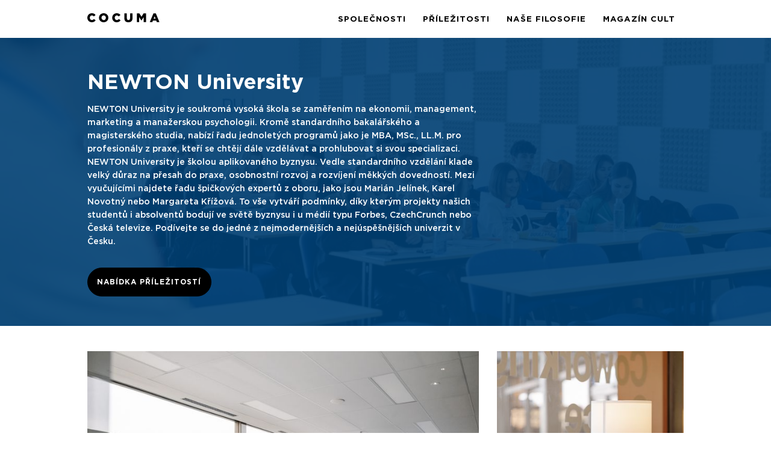

--- FILE ---
content_type: text/html; charset=utf-8
request_url: https://www.cocuma.cz/company/newton-university/
body_size: 39052
content:










<!DOCTYPE html>
<html lang="cs">
<head>

  
  <script>
    dataLayer = [{
      'company': 'newton-university',
    }];
  </script>


  
  <script type="text/plain" data-cookiecategory="all">(function(w,d,s,l,i){w[l]=w[l]||[];w[l].push({'gtm.start':
  new Date().getTime(),event:'gtm.js'});var f=d.getElementsByTagName(s)[0],
  j=d.createElement(s),dl=l!='dataLayer'?'&l='+l:'';j.async=true;j.src=
  'https://www.googletagmanager.com/gtm.js?id='+i+dl;f.parentNode.insertBefore(j,f);
  })(window,document,'script','dataLayer','GTM-T2JCBDF');</script>

  
  <script>
    var _paq = window._paq = window._paq || [];
    
    
  _paq.push(['setCustomDimension', 1, 'newton-university']);

    _paq.push(['trackPageView']);
    _paq.push(['enableLinkTracking']);
    (function() {
      var u="https://cocuma.matomo.cloud/";
      _paq.push(['setTrackerUrl', u+'matomo.php']);
      _paq.push(['setSiteId', '1']);
      var d=document, g=d.createElement('script'), s=d.getElementsByTagName('script')[0];
      g.async=true; g.src='//cdn.matomo.cloud/cocuma.matomo.cloud/matomo.js'; s.parentNode.insertBefore(g,s);
    })();
  </script>

  <script>
  WebFontConfig = {
    custom: { families: ['Gotham:n3,n4,n7'] },
    google: { families: ['Cantata+One', 'Anton', 'Cormorant:300,400,700', 'Nunito:200,400,700,900'] },
    active: function() { localStorage.setItem('webfont', 'loaded') }
  };
  (function(d){
    //if (localStorage.getItem('webfont')) { d.documentElement.classList.add('wf-active'); return }

    var wf = d.createElement('script'), s = d.scripts[0];
    wf.src = 'https://ajax.googleapis.com/ajax/libs/webfont/1.6.26/webfont.js';
    wf.async = true;
    s.parentNode.insertBefore(wf, s);
  })(document);
</script>

  <meta charset="utf-8">
  <meta http-equiv="X-UA-Compatible" content="IE=edge">
  <meta name="viewport" content="width=device-width, initial-scale=1">

  <title>NEWTON University – Buďte v dobré společnosti | Cocuma</title>
  <meta name="description" content="NEWTON University je soukromá vysoká škola se zaměřením na ekonomii, management, marketing a manažerskou psychologii. Kromě standardního bakalářského a magisterského studia, nabízí řadu jednoletých programů jako je MBA, MSc., LL.M. pro profesionály z praxe, kteří se chtějí dále vzdělávat a prohlubovat si svou specializaci. NEWTON University je školou aplikovaného byznysu. Vedle standardního vzdělání klade velký důraz na přesah do praxe, osobnostní rozvoj a rozvíjení měkkých dovedností. Mezi vyučujícími najdete řadu špičkových expertů z oboru, jako jsou Marián Jelínek, Karel Novotný nebo Margareta Křížová. To vše vytváří podmínky, díky kterým projekty našich studentů i absolventů bodují ve světě byznysu i u médií typu Forbes, CzechCrunch nebo Česká televize. Podívejte se do jedné z nejmodernějších a nejúspěšnějších univerzit v Česku.&amp;nbsp;">
  
    


<meta name="mobile-web-app-capable" content="yes">
<meta name="theme-color" content="#fff">
<meta name="application-name" content="Cocuma">
<link rel="apple-touch-icon" sizes="57x57" href="/static/assets/favicons/apple-touch-icon-57x57.png">
<link rel="apple-touch-icon" sizes="60x60" href="/static/assets/favicons/apple-touch-icon-60x60.png">
<link rel="apple-touch-icon" sizes="72x72" href="/static/assets/favicons/apple-touch-icon-72x72.png">
<link rel="apple-touch-icon" sizes="76x76" href="/static/assets/favicons/apple-touch-icon-76x76.png">
<link rel="apple-touch-icon" sizes="114x114" href="/static/assets/favicons/apple-touch-icon-114x114.png">
<link rel="apple-touch-icon" sizes="120x120" href="/static/assets/favicons/apple-touch-icon-120x120.png">
<link rel="apple-touch-icon" sizes="144x144" href="/static/assets/favicons/apple-touch-icon-144x144.png">
<link rel="apple-touch-icon" sizes="152x152" href="/static/assets/favicons/apple-touch-icon-152x152.png">
<link rel="apple-touch-icon" sizes="180x180" href="/static/assets/favicons/apple-touch-icon-180x180.png">
<meta name="apple-mobile-web-app-capable" content="yes">
<meta name="apple-mobile-web-app-status-bar-style" content="black-translucent">
<meta name="apple-mobile-web-app-title" content="Cocuma">
<link rel="apple-touch-startup-image" media="(device-width: 320px) and (device-height: 480px) and (-webkit-device-pixel-ratio: 1)" href="/static/assets/favicons/apple-touch-startup-image-320x460.png">
<link rel="apple-touch-startup-image" media="(device-width: 320px) and (device-height: 480px) and (-webkit-device-pixel-ratio: 2)" href="/static/assets/favicons/apple-touch-startup-image-640x920.png">
<link rel="apple-touch-startup-image" media="(device-width: 320px) and (device-height: 568px) and (-webkit-device-pixel-ratio: 2)" href="/static/assets/favicons/apple-touch-startup-image-640x1096.png">
<link rel="apple-touch-startup-image" media="(device-width: 375px) and (device-height: 667px) and (-webkit-device-pixel-ratio: 2)" href="/static/assets/favicons/apple-touch-startup-image-750x1294.png">
<link rel="apple-touch-startup-image" media="(device-width: 414px) and (device-height: 736px) and (orientation: landscape) and (-webkit-device-pixel-ratio: 3)" href="/static/assets/favicons/apple-touch-startup-image-1182x2208.png">
<link rel="apple-touch-startup-image" media="(device-width: 414px) and (device-height: 736px) and (orientation: portrait) and (-webkit-device-pixel-ratio: 3)" href="/static/assets/favicons/apple-touch-startup-image-1242x2148.png">
<link rel="apple-touch-startup-image" media="(device-width: 768px) and (device-height: 1024px) and (orientation: landscape) and (-webkit-device-pixel-ratio: 1)" href="/static/assets/favicons/apple-touch-startup-image-748x1024.png">
<link rel="apple-touch-startup-image" media="(device-width: 768px) and (device-height: 1024px) and (orientation: portrait) and (-webkit-device-pixel-ratio: 1)" href="/static/assets/favicons/apple-touch-startup-image-768x1004.png">
<link rel="apple-touch-startup-image" media="(device-width: 768px) and (device-height: 1024px) and (orientation: landscape) and (-webkit-device-pixel-ratio: 2)" href="/static/assets/favicons/apple-touch-startup-image-1496x2048.png">
<link rel="apple-touch-startup-image" media="(device-width: 768px) and (device-height: 1024px) and (orientation: portrait) and (-webkit-device-pixel-ratio: 2)" href="/static/assets/favicons/apple-touch-startup-image-1536x2008.png">
<link rel="icon" type="image/png" sizes="32x32" href="/static/assets/favicons/favicon-32x32.png">
<link rel="icon" type="image/png" sizes="192x192" href="/static/assets/favicons/android-chrome-192x192.png">
<link rel="icon" type="image/png" sizes="16x16" href="/static/assets/favicons/favicon-16x16.png">
<link rel="shortcut icon" href="/static/assets/favicons/favicon.ico">

  

  
  
    <link type="text/css" href="/static/assets/front.9c8415e7f6d18370dd3398381ca1a1fe.css" rel="stylesheet" />
    <link type="text/css" href="/static/assets/cookie_consent.7758920c532fb36253545c37593f03c9.css" rel="stylesheet" />
    <link href="https://cdn.feedyou.ai/webchat/latest/botchat.css" rel="stylesheet" />
    <script src="https://static.elfsight.com/platform/platform.js" data-use-service-core defer></script>
  

  
  <style>
    .builder-row h2,
    .company-profile-row h2 {
      color: #004175;
    }
  </style>





  
  

  
<link rel="canonical" href="https://www.cocuma.cz/company/newton-university/" />





  <meta property="og:title" content="NEWTON University – Buďte v dobré společnosti | Cocuma">
  <meta property="og:description" content="NEWTON University je soukromá vysoká škola se zaměřením na ekonomii, management, marketing a manažerskou psychologii. Kromě standardního bakalářského a magisterského studia, nabízí řadu jednoletých programů jako je MBA, MSc., LL.M. pro profesionály z praxe, kteří se chtějí dále vzdělávat a prohlubovat si svou specializaci. NEWTON University je školou aplikovaného byznysu. Vedle standardního vzdělání klade velký důraz na přesah do praxe, osobnostní rozvoj a rozvíjení měkkých dovedností. Mezi vyučujícími najdete řadu špičkových expertů z oboru, jako jsou Marián Jelínek, Karel Novotný nebo Margareta Křížová. To vše vytváří podmínky, díky kterým projekty našich studentů i absolventů bodují ve světě byznysu i u médií typu Forbes, CzechCrunch nebo Česká televize. Podívejte se do jedné z nejmodernějších a nejúspěšnějších univerzit v Česku.&amp;nbsp;">
  <meta property="og:image" content="https://cocuma-prod.s3.amazonaws.com/companies/153-newton-university/images/thumbnails/248083.jpg">
  <meta property="og:url" content="https://www.cocuma.cz/company/newton-university/">
  <meta property="og:type" content="article">
  <meta property="og:locale" content="cs_CZ">

  <!-- Le HTML5 shim, for IE6-8 support of HTML5 elements -->
  <!--[if lt IE 9]>
  <script src="//html5shim.googlecode.com/svn/trunk/html5.js"></script>
  <![endif]-->
</head>
<body class="body-navbar-fixed">

  
  <noscript><iframe src="https://www.googletagmanager.com/ns.html?id=GTM-T2JCBDF"
  height="0" width="0" style="display:none;visibility:hidden"></iframe></noscript>

  
    





<header
  class="
    navbar
    fixed-top
    navbar-toggleable-md
    navbar-light
    navbar-front
    
  "
  role="banner"
  >
  <div class="container">

    <button class="navbar-toggler navbar-toggler-right"
      type="button"
      data-toggle="collapse"
      data-target="#navbarSupportedContent"
      aria-controls="navbarSupportedContent"
      aria-expanded="false"
      aria-label="Zobrazit navigaci"
    >
      <span class="navbar-toggler-icon"></span>
    </button>

    
      <a
        class="navbar-brand"
        href="/"
        title="Zpět na domovskou stránku"
      >
        <svg viewBox="0 0 120 15" width="120" height="15" xmlns="http://www.w3.org/2000/svg">
  <path d="M7.44 15c3.2 0 5.03-1.38 6.4-3.26L10.8 9.6c-.87 1.05-1.75 1.75-3.26 1.75-2.02 0-3.44-1.7-3.44-3.85v-.04c0-2.1 1.42-3.8 3.44-3.8 1.38 0 2.33.65 3.15 1.68l3-2.34c-1.3-1.76-3.2-3-6.2-3C3.2 0 0 3.3 0 7.5v.04C0 11.84 3.32 15 7.44 15zm19.75 0c4.4 0 7.7-3.36 7.7-7.5v-.04C34.9 3.32 31.6 0 27.1 0s-7.8 3.36-7.8 7.5v.04c0 4.14 3.3 7.46 7.76 7.46zm0-3.6c-2.2 0-3.7-1.82-3.7-3.9v-.04c0-2.08 1.4-3.85 3.6-3.85s3.7 1.9 3.7 3.9v.1c0 2.1-1.5 3.9-3.7 3.9zM48.8 15c3.2 0 5.04-1.38 6.4-3.26l-3-2.14c-.87 1.05-1.76 1.75-3.27 1.75-2 0-3.44-1.7-3.44-3.85v-.04c0-2.1 1.4-3.8 3.4-3.8 1.4 0 2.3.65 3.1 1.68L55 3c-1.27-1.7-3.17-3-6.1-3-4.37 0-7.6 3.3-7.6 7.5v.1c0 4.3 3.3 7.48 7.43 7.48zm19.4-.02c4.1 0 6.77-2.04 6.77-6.7v-8H70.9V8.4c0 2.04-1.04 2.98-2.65 2.98-1.6 0-2.66-1-2.66-3.07v-8h-4.1v8.1c0 4.5 2.5 6.6 6.6 6.6zm13.95-.27h3.9l.02-8.2 3.66 5.6h.08l3.7-5.6v8.3h4V.3h-4.2l-3.4 5.57L86.4.3h-4.2v14.4zm21.54 0h4.2l1-2.5h5.5l1 2.6h4.3l-6-14.6h-3.9l-6.13 14.5zm6.4-5.6l1.6-4.1 1.6 4.1H110z" fill-rule="evenodd"/>
</svg>

      </a>
    
    <nav class="collapse navbar-collapse" id="navbarSupportedContent" role="navigation">
      
        <ul class="navbar-nav ml-auto">
          
          <li class="nav-item">
            <a class="nav-link" href="https://www.cocuma.cz/list/">Společnosti</a>
          </li>
          
          <li class="nav-item">
            <a class="nav-link" href="https://www.cocuma.cz/jobs/">Příležitosti</a>
          </li>
          
          <li class="nav-item">
            <a class="nav-link" href="https://www.cocuma.cz/s/pomahame-skvelym-firmam-vyniknout/">Naše filosofie</a>
          </li>
          
          <li class="nav-item">
            <a class="nav-link" href="https://www.cocuma.cz/cult/">Magazín CULT</a>
          </li>
          
        </ul>
      
    </nav>

  </div>
</header>

  

  <main role="main">
    

  <article role="article">

    


<div
  class="company-profile-submenu"
  id="company-profile-submenu"
  style="background-color: #004175"
>
  <div class="container">

    <div class="d-flex align-items-center">
      <div>
        <span class="company-profile-submenu-title">
          NEWTON University
        </span>
      </div>
      <div class="ml-3">
        <a
          class="btn btn-brand btn-primary btn-sm"
          href="/company/newton-university/jobs/"
        >
          Nabídka příležitostí

          
        </a>
      </div>
    </div>

    
    

  </div>
</div>


    



<header class="company-profile-header" style="background-color: #004175">
  
    <div class="company-profile-header-image" style="background-image: url(https://cocuma-prod.s3.amazonaws.com/companies/153-newton-university/images/thumbnails/292333.jpg)"></div>
  

  <div class="container">

    <div class="company-profile-header-body">

      <h1 class="company-profile-header-title">NEWTON University</h1>

      
        <p class="company-profile-header-description">
          NEWTON University je soukromá vysoká škola se zaměřením na ekonomii, management, marketing a manažerskou psychologii. Kromě standardního bakalářského a magisterského studia, nabízí řadu jednoletých programů jako je MBA, MSc., LL.M. pro profesionály z praxe, kteří se chtějí dále vzdělávat a prohlubovat si svou specializaci. NEWTON University je školou aplikovaného byznysu. Vedle standardního vzdělání klade velký důraz na přesah do praxe, osobnostní rozvoj a rozvíjení měkkých dovedností. Mezi vyučujícími najdete řadu špičkových expertů z oboru, jako jsou Marián Jelínek, Karel Novotný nebo Margareta Křížová. To vše vytváří podmínky, díky kterým projekty našich studentů i absolventů bodují ve světě byznysu i u médií typu Forbes, CzechCrunch nebo Česká televize. Podívejte se do jedné z nejmodernějších a nejúspěšnějších univerzit v Česku.&nbsp;<br>
        </p>
      

      <p class="mb-0">
        <a
          class="btn btn-brand btn-primary"
          href="/company/newton-university/jobs/"
        >
          Nabídka příležitostí

          
        </a>
      </p>

    </div>

    

  </div>
</header>


    


<div class="company-profile">

  


  
    
  
    <div
      class="
        company-profile-row
        company-profile-row-layout
        
        
      "
      style="
        
        
      "
      
    >
      
      
        <div class="container">
          
  <div class="row">
    <div class="col-lg-8">
      
  
    
      


<figure
  class="company-profile-component company-profile-image "
  style="
    
      padding-bottom: 73.6923076923077%;
    
    
  "
>
  

    <img
      class="lazyload blur-up"
      src="[data-uri]"
      data-src="https://cocuma-prod.s3.amazonaws.com/companies/153-newton-university/images/thumbnails/248082.jpg"
      data-srcset="
        
          https://cocuma-prod.s3.amazonaws.com/companies/153-newton-university/images/thumbnails/248081.jpg 290w 193h,
        
          https://cocuma-prod.s3.amazonaws.com/companies/153-newton-university/images/thumbnails/248084.jpg 470w 313h,
        
          https://cocuma-prod.s3.amazonaws.com/companies/153-newton-university/images/thumbnails/248085.jpg 650w 433h,
        
          https://cocuma-prod.s3.amazonaws.com/companies/153-newton-university/images/thumbnails/248086.jpg 830w 553h,
        
          https://cocuma-prod.s3.amazonaws.com/companies/153-newton-university/images/thumbnails/248082.jpg 1010w 673h,
        
          https://cocuma-prod.s3.amazonaws.com/companies/153-newton-university/images/thumbnails/248087.jpg 1190w 793h,
        
          https://cocuma-prod.s3.amazonaws.com/companies/153-newton-university/images/thumbnails/248088.jpg 1370w 913h,
        
          https://cocuma-prod.s3.amazonaws.com/companies/153-newton-university/images/thumbnails/248089.jpg 1550w 1033h,
        
          https://cocuma-prod.s3.amazonaws.com/companies/153-newton-university/images/thumbnails/248090.jpg 1730w 1153h,
        
          https://cocuma-prod.s3.amazonaws.com/companies/153-newton-university/images/thumbnails/248083.jpg 1980w 1319h,
        
      "
      data-sizes="auto"
      
    >

    

  

</figure>

    
  


    </div>
    <div class="col-lg-4">
      
  
    
      


<figure
  class="company-profile-component company-profile-image "
  style="
    
      padding-bottom: 153.54838709677418%;
    
    
  "
>
  

    <img
      class="lazyload blur-up"
      src="[data-uri]"
      data-src="https://cocuma-prod.s3.amazonaws.com/companies/153-newton-university/images/thumbnails/291915.jpg"
      data-srcset="
        
          https://cocuma-prod.s3.amazonaws.com/companies/153-newton-university/images/thumbnails/291914.jpg 290w 386h,
        
          https://cocuma-prod.s3.amazonaws.com/companies/153-newton-university/images/thumbnails/291917.jpg 470w 627h,
        
          https://cocuma-prod.s3.amazonaws.com/companies/153-newton-university/images/thumbnails/291918.jpg 650w 867h,
        
          https://cocuma-prod.s3.amazonaws.com/companies/153-newton-university/images/thumbnails/291919.jpg 830w 1107h,
        
          https://cocuma-prod.s3.amazonaws.com/companies/153-newton-university/images/thumbnails/291915.jpg 1010w 1347h,
        
          https://cocuma-prod.s3.amazonaws.com/companies/153-newton-university/images/thumbnails/291920.jpg 1190w 1587h,
        
          https://cocuma-prod.s3.amazonaws.com/companies/153-newton-university/images/thumbnails/291921.jpg 1370w 1827h,
        
          https://cocuma-prod.s3.amazonaws.com/companies/153-newton-university/images/thumbnails/291923.jpg 1535w 2048h,
        
          https://cocuma-prod.s3.amazonaws.com/companies/153-newton-university/images/thumbnails/291916.jpg 1535w 2048h,
        
          https://cocuma-prod.s3.amazonaws.com/companies/153-newton-university/images/thumbnails/291922.jpg 1535w 2048h,
        
      "
      data-sizes="auto"
      
    >

    

  

</figure>

    
  


    </div>
  </div>


        </div>
      
    </div>
  

  
    <div
      class="
        company-profile-row
        company-profile-row-layout
        
        
      "
      style="
        
        
      "
      
    >
      
      
        <div class="container">
          
  <div class="row">
    <div class="col-lg-4">
      
  
    
      


<figure
  class="company-profile-component company-profile-image "
  style="
    
      padding-bottom: 89.6774193548387%;
    
    
  "
>
  

    <img
      class="lazyload blur-up"
      src="[data-uri]"
      data-src="https://cocuma-prod.s3.amazonaws.com/companies/153-newton-university/images/thumbnails/292465.jpeg"
      data-srcset="
        
          https://cocuma-prod.s3.amazonaws.com/companies/153-newton-university/images/thumbnails/292464.jpeg 290w 186h,
        
          https://cocuma-prod.s3.amazonaws.com/companies/153-newton-university/images/thumbnails/292467.jpeg 470w 302h,
        
          https://cocuma-prod.s3.amazonaws.com/companies/153-newton-university/images/thumbnails/292468.jpeg 650w 418h,
        
          https://cocuma-prod.s3.amazonaws.com/companies/153-newton-university/images/thumbnails/292469.jpeg 830w 534h,
        
          https://cocuma-prod.s3.amazonaws.com/companies/153-newton-university/images/thumbnails/292465.jpeg 1010w 650h,
        
          https://cocuma-prod.s3.amazonaws.com/companies/153-newton-university/images/thumbnails/292470.jpeg 1190w 766h,
        
          https://cocuma-prod.s3.amazonaws.com/companies/153-newton-university/images/thumbnails/292471.jpeg 1370w 881h,
        
          https://cocuma-prod.s3.amazonaws.com/companies/153-newton-university/images/thumbnails/292472.jpeg 1550w 997h,
        
          https://cocuma-prod.s3.amazonaws.com/companies/153-newton-university/images/thumbnails/292466.jpeg 1600w 1030h,
        
          https://cocuma-prod.s3.amazonaws.com/companies/153-newton-university/images/thumbnails/292473.jpeg 1600w 1030h,
        
      "
      data-sizes="auto"
      
    >

    

  

</figure>

    
  


    </div>
    <div class="col-lg-8">
      
  
    
      

<h2
  id="jsme-vysoka-skola-aplikovaneho-byznysu"
  class="
    company-profile-component
    company-profile-title
    company-profile-title-component

    

    
    

    
    
      font-family-serif
    
    
    
    
      font-weight-800
    

    
    
      
        company-profile-title-lg
      
    
  "
  style="

    
    
      color: #004175;
    

    
    

    
    
      
      font-size: 4.0rem;
      
    

    
    
      text-align: left;
    
  "
>
  Jsme vysoká škola aplikovaného byznysu
</h2>
    
  

  
    
      <div
  class="company-profile-component company-profile-spacer "
  style="
    height: 10px;
  "
>
</div>

    
  

  
    
      

<h2
  id="stavime-na-vysoce-kvalitnim-vzdelani-a-spolupraci-s-top-odborniky-z-praxe"
  class="
    company-profile-component
    company-profile-title
    company-profile-title-component

    

    
    

    
    
      font-family-serif
    
    
    
    
      font-weight-800
    

    
    
      
    
  "
  style="

    
    
      color: #004175;
    

    
    

    
    
      
      font-size: 2.5rem;
      
    

    
    
      text-align: left;
    
  "
>
  Stavíme na vysoce kvalitním vzdělání a spolupráci s top odborníky z praxe
</h2>
    
  


    </div>
  </div>


        </div>
      
    </div>
  

  
    <div
      class="
        company-profile-row
        company-profile-row-layout
        
        
      "
      style="
        
        
      "
      
    >
      
      
        <div class="container">
          
  <div class="row">
    <div class="col-lg-4">
      
  
    
      


<div
  class="company-profile-component company-profile-interview "
  data-company-profile-interview
  data-sources='[
    
      {
        "type": "video/mp4",
        "src": "https://player.vimeo.com/progressive_redirect/playback/633025379/rendition/720p/file.mp4?loc=external&amp;oauth2_token_id=1377247952&amp;signature=3ddf98ef787963deee44b7c369721fd5a973403e21db38e1d5023866c2452378"
      }
    
  ]'
  data-subtitles='[
    
      
      {
        
          "default": true,
        
        "kind": "subtitles",
        "srclang": "cs",
        "label": "Česky",
        "src":  "https://cocuma-prod.s3.amazonaws.com/companies/153-newton-university/subtitles/Roman_Brauner_cz.vtt"
      }
    
  ]'
>
  <div class="company-profile-interview-thumbnail">
    <img
      class="lazyload blur-up"
      src="[data-uri]"
      data-src="https://i.vimeocdn.com/video/1278611873-76b72b1ef008a442af6c78f6273314a792bb2c49ab27509b0_1280x720?r=pad"
      data-srcset="






      "
      data-sizes="auto"
      
        alt="
        
          Roman Brauner
        

        
          –
        

        
          Vedoucí Centra ekonomie
        
        "
      
    >
  </div>

  
    <div class="company-profile-interview-caption">

      
        <div class="company-profile-interview-caption-title">Roman Brauner</div>
      

      
        <div>Vedoucí Centra ekonomie</div>
      

    </div>
  

</div>

    
  


    </div>
    <div class="col-lg-4">
      
  
    
      <div
  class="
    company-profile-component
    company-profile-text

    
    
    
    

    
    
  "
  style="

    
    

    
    

    
    
  "
  id="component16520"
>
  
  <p>Na NEWTON University věříme, že vysoká škola nemá být jen o předávání vědomostí. Kvalitní vzdělání je komplexním základem, na kterém stavíme. Všechno naše<span style="font-size: 1rem;">&nbsp;úsilí směřuje k maximálnímu propojení teoretických základů s praxí. Tomu odpovídá počet hodin praxe, které u nás&nbsp;</span>studenti<span style="font-size: 1rem;">&nbsp;absolvují. Mezi vyučujícími jsou profesionálové z trhu, kteří rozumí tomu, co vyučují. Přednášky staví na reálných případových studiích a do výuky zveme špičkové odborníky.&nbsp;</span><span style="font-size: 1rem;">Naším posláním je připravit&nbsp;studenty nejen pro budoucí úspěch, ale i na veškeré překážky, které je na cestě potkají. Ať už se rozhodnou najít si dobré zaměstnání, založit vlastní byznys nebo uspět v zahraničí, základy od nás jim na té cestě pomáhají. Je pro nás důležité, aby si studenti vedle diplomu odnesli z NEWTONu také sebevědomí, psychickou odolnost, kontakty a&nbsp;</span><span style="font-size: 1rem;">přátelství, která přetrvávají.</span></p>
</div>

    
  


    </div>
    <div class="col-lg-4">
      
  
    
      


<figure
  class="company-profile-component company-profile-image "
  style="
    
      padding-bottom: 147.74193548387098%;
    
    
  "
>
  

    <img
      class="lazyload blur-up"
      src="[data-uri]"
      data-src="https://cocuma-prod.s3.amazonaws.com/companies/153-newton-university/images/thumbnails/291882.jpg"
      data-srcset="
        
          https://cocuma-prod.s3.amazonaws.com/companies/153-newton-university/images/thumbnails/291881.jpg 290w 386h,
        
          https://cocuma-prod.s3.amazonaws.com/companies/153-newton-university/images/thumbnails/291884.jpg 470w 627h,
        
          https://cocuma-prod.s3.amazonaws.com/companies/153-newton-university/images/thumbnails/291885.jpg 650w 867h,
        
          https://cocuma-prod.s3.amazonaws.com/companies/153-newton-university/images/thumbnails/291886.jpg 830w 1107h,
        
          https://cocuma-prod.s3.amazonaws.com/companies/153-newton-university/images/thumbnails/291882.jpg 1010w 1347h,
        
          https://cocuma-prod.s3.amazonaws.com/companies/153-newton-university/images/thumbnails/291887.jpg 1190w 1587h,
        
          https://cocuma-prod.s3.amazonaws.com/companies/153-newton-university/images/thumbnails/291888.jpg 1370w 1827h,
        
          https://cocuma-prod.s3.amazonaws.com/companies/153-newton-university/images/thumbnails/291890.jpg 1535w 2048h,
        
          https://cocuma-prod.s3.amazonaws.com/companies/153-newton-university/images/thumbnails/291883.jpg 1535w 2048h,
        
          https://cocuma-prod.s3.amazonaws.com/companies/153-newton-university/images/thumbnails/291889.jpg 1535w 2048h,
        
      "
      data-sizes="auto"
      
    >

    

  

</figure>

    
  


    </div>
  </div>


        </div>
      
    </div>
  

  
    <div
      class="
        company-profile-row
        company-profile-row-layout
        
        
      "
      style="
        
        
      "
      
    >
      
      
        <div class="container">
          
  <div class="row">
    <div class="col-lg-8">
      
  
    
      


<figure
  class="company-profile-component company-profile-image "
  style="
    
      padding-bottom: 70.46153846153847%;
    
    
  "
>
  

    <img
      class="lazyload blur-up"
      src="[data-uri]"
      data-src="https://cocuma-prod.s3.amazonaws.com/companies/153-newton-university/images/thumbnails/291992.jpg"
      data-srcset="
        
          https://cocuma-prod.s3.amazonaws.com/companies/153-newton-university/images/thumbnails/291991.jpg 290w 217h,
        
          https://cocuma-prod.s3.amazonaws.com/companies/153-newton-university/images/thumbnails/291994.jpg 470w 352h,
        
          https://cocuma-prod.s3.amazonaws.com/companies/153-newton-university/images/thumbnails/291995.jpg 650w 487h,
        
          https://cocuma-prod.s3.amazonaws.com/companies/153-newton-university/images/thumbnails/291996.jpg 830w 622h,
        
          https://cocuma-prod.s3.amazonaws.com/companies/153-newton-university/images/thumbnails/291992.jpg 1010w 757h,
        
          https://cocuma-prod.s3.amazonaws.com/companies/153-newton-university/images/thumbnails/291997.jpg 1190w 891h,
        
          https://cocuma-prod.s3.amazonaws.com/companies/153-newton-university/images/thumbnails/291998.jpg 1370w 1026h,
        
          https://cocuma-prod.s3.amazonaws.com/companies/153-newton-university/images/thumbnails/291999.jpg 1550w 1161h,
        
          https://cocuma-prod.s3.amazonaws.com/companies/153-newton-university/images/thumbnails/292000.jpg 1730w 1296h,
        
          https://cocuma-prod.s3.amazonaws.com/companies/153-newton-university/images/thumbnails/291993.jpg 1980w 1484h,
        
      "
      data-sizes="auto"
      
    >

    

  

</figure>

    
  


    </div>
    <div class="col-lg-4">
      
  
    
      


<div
  class="company-profile-component company-profile-interview "
  data-company-profile-interview
  data-sources='[
    
      {
        "type": "video/mp4",
        "src": "https://player.vimeo.com/progressive_redirect/playback/633032136/rendition/720p/file.mp4?loc=external&amp;oauth2_token_id=1377247952&amp;signature=ab157df06d1c65505d394553e9070b42bcff00417ad82e9dfc474e88985ee07f"
      }
    
  ]'
  data-subtitles='[
    
      
      {
        
          "default": true,
        
        "kind": "subtitles",
        "srclang": "cs",
        "label": "Česky",
        "src":  "https://cocuma-prod.s3.amazonaws.com/companies/153-newton-university/subtitles/Ludmila_Navr%C3%A1tilov%C3%A1_cz.vtt"
      }
    
  ]'
>
  <div class="company-profile-interview-thumbnail">
    <img
      class="lazyload blur-up"
      src="[data-uri]"
      data-src="https://i.vimeocdn.com/video/1278603871-747b4616aeff1f8b4536e86a058e1dd8500f7567319bea8c7_1280x720?r=pad"
      data-srcset="






      "
      data-sizes="auto"
      
        alt="
        
          Ludmila Hruban
        

        
          –
        

        
          Ředitelka centra mezinárodních programů a centra jazyků
        
        "
      
    >
  </div>

  
    <div class="company-profile-interview-caption">

      
        <div class="company-profile-interview-caption-title">Ludmila Hruban</div>
      

      
        <div>Ředitelka centra mezinárodních programů a centra jazyků</div>
      

    </div>
  

</div>

    
  


    </div>
  </div>


        </div>
      
    </div>
  

  
    <div
      class="
        company-profile-row
        company-profile-row-layout
        
        
      "
      style="
        
        
      "
      
    >
      
      
        <div class="container">
          
  <div class="row">
    <div class="col-lg-4">
      
  
    
      

<h2
  id="skola-pro-studenty"
  class="
    company-profile-component
    company-profile-title
    company-profile-title-component

    

    
    

    
    
      font-family-serif
    
    
    
    

    
    
      
    
  "
  style="

    
    
      color: #004175;
    

    
    

    
    
      
      font-size: 2.0rem;
      
    

    
    
  "
>
  Škola pro studenty
</h2>
    
  

  
    
      <div
  class="
    company-profile-component
    company-profile-text

    
    
    
    

    
    
  "
  style="

    
    

    
    

    
    
  "
  id="component19476"
>
  
  <p>NEWTON University vás překvapí svou neformálností, přátelským prostředím a atmosférou, která připomíná spíš moderní firmu, než akademický svět. Je běžné, že vyučující si se studenty tykají. Chodíme spolu na kafe, do hospody nebo na koncerty. Řešíme společně byznys projekty i osobní radosti a trápení.&nbsp;</p>
</div>

    
  

  
    
      

<h2
  id="nemame-potrebu-prosazovat-autoritu-skrze-tituly-vyznavame-lidsky-pristup-a-to-ocekavame-od-vsech-kolegu"
  class="
    company-profile-component
    company-profile-title
    company-profile-title-component

    

    
    

    
    
      font-family-serif
    
    
    
    

    
    
      
    
  "
  style="

    
    
      color: #004175;
    

    
    

    
    
      
      font-size: 1.5rem;
      
    

    
    
  "
>
  Nemáme potřebu prosazovat autoritu skrze tituly. Vyznáváme lidský přístup a to očekáváme od všech kolegů.
</h2>
    
  

  
    
      <div
  class="
    company-profile-component
    company-profile-text

    
    
    
    

    
    
  "
  style="

    
    

    
    

    
    
  "
  id="component16634"
>
  
  <p>Tykání samozřejmě není povinností. To, že stavíme na neformálnosti, neznamená, že studenti mají jakékoliv úlevy. Pro nás je neformální vztah přirozeným způsobem spolupráce, který je založený na respektu a lidském přístupu.&nbsp;<span style="font-size: 1rem;">Nabíjí nás energií a rozšiřuje obzory. Je na každém, jaký přístup a styl výuky zvolí. Jedinou podmínkou je brát studenty i kolegy za partnery.&nbsp;</span></p>
</div>

    
  


    </div>
    <div class="col-lg-8">
      
  
    
      


<figure
  class="company-profile-component company-profile-image "
  style="
    
      padding-bottom: 88.0%;
    
    
  "
>
  

    <img
      class="lazyload blur-up"
      src="[data-uri]"
      data-src="https://cocuma-prod.s3.amazonaws.com/companies/153-newton-university/images/thumbnails/292300.jpg"
      data-srcset="
        
          https://cocuma-prod.s3.amazonaws.com/companies/153-newton-university/images/thumbnails/292299.jpg 290w 386h,
        
          https://cocuma-prod.s3.amazonaws.com/companies/153-newton-university/images/thumbnails/292302.jpg 470w 627h,
        
          https://cocuma-prod.s3.amazonaws.com/companies/153-newton-university/images/thumbnails/292303.jpg 650w 867h,
        
          https://cocuma-prod.s3.amazonaws.com/companies/153-newton-university/images/thumbnails/292304.jpg 830w 1107h,
        
          https://cocuma-prod.s3.amazonaws.com/companies/153-newton-university/images/thumbnails/292300.jpg 1010w 1347h,
        
          https://cocuma-prod.s3.amazonaws.com/companies/153-newton-university/images/thumbnails/292305.jpg 1190w 1587h,
        
          https://cocuma-prod.s3.amazonaws.com/companies/153-newton-university/images/thumbnails/292306.jpg 1370w 1827h,
        
          https://cocuma-prod.s3.amazonaws.com/companies/153-newton-university/images/thumbnails/292308.jpg 1535w 2048h,
        
          https://cocuma-prod.s3.amazonaws.com/companies/153-newton-university/images/thumbnails/292301.jpg 1535w 2048h,
        
          https://cocuma-prod.s3.amazonaws.com/companies/153-newton-university/images/thumbnails/292307.jpg 1535w 2048h,
        
      "
      data-sizes="auto"
      
    >

    

  

</figure>

    
  


    </div>
  </div>


        </div>
      
    </div>
  

  
    <div
      class="
        company-profile-row
        company-profile-row-layout
        
        
      "
      style="
        
        
      "
      
    >
      
      
        <div class="container">
          
  <div class="row">
    <div class="col-lg-8">
      
  
    
      


<figure
  class="company-profile-component company-profile-image "
  style="
    
      padding-bottom: 105.38461538461539%;
    
    
  "
>
  

    <img
      class="lazyload blur-up"
      src="[data-uri]"
      data-src="https://cocuma-prod.s3.amazonaws.com/companies/153-newton-university/images/thumbnails/247224.jpg"
      data-srcset="
        
          https://cocuma-prod.s3.amazonaws.com/companies/153-newton-university/images/thumbnails/247223.jpg 290w 193h,
        
          https://cocuma-prod.s3.amazonaws.com/companies/153-newton-university/images/thumbnails/247226.jpg 470w 313h,
        
          https://cocuma-prod.s3.amazonaws.com/companies/153-newton-university/images/thumbnails/247227.jpg 650w 433h,
        
          https://cocuma-prod.s3.amazonaws.com/companies/153-newton-university/images/thumbnails/247228.jpg 830w 553h,
        
          https://cocuma-prod.s3.amazonaws.com/companies/153-newton-university/images/thumbnails/247224.jpg 1010w 673h,
        
          https://cocuma-prod.s3.amazonaws.com/companies/153-newton-university/images/thumbnails/247229.jpg 1190w 793h,
        
          https://cocuma-prod.s3.amazonaws.com/companies/153-newton-university/images/thumbnails/247230.jpg 1370w 913h,
        
          https://cocuma-prod.s3.amazonaws.com/companies/153-newton-university/images/thumbnails/247231.jpg 1550w 1033h,
        
          https://cocuma-prod.s3.amazonaws.com/companies/153-newton-university/images/thumbnails/247232.jpg 1730w 1153h,
        
          https://cocuma-prod.s3.amazonaws.com/companies/153-newton-university/images/thumbnails/247225.jpg 1980w 1319h,
        
      "
      data-sizes="auto"
      
    >

    

  

</figure>

    
  


    </div>
    <div class="col-lg-4">
      
  
    
      <blockquote class="company-profile-component company-profile-quote ">
  <p
    class="company-profile-quote-body"
    style="
      
        color: #004175;
      
    "
  >Od samého počátku tady byly a pořád jsou velmi neformální vztahy mezi vyučujícími a studenty. Kdykoliv mohli přijít a diskutovat s námi. Vždy jsme je brali jako sobě rovné. Dnes pořádáme spoustu volnočasových aktivit, které jsou pro všechny. Jdou tam prváci i docenti a moc nepoznáte, kdo je kdo.</p>

  
    <footer>

      
        <span>Jan Mojžíš</span><span>,</span>
      

      
        Rektor NEWTON University
      

    </footer>
  
</blockquote>

    
  

  
    
      <div
  class="company-profile-component company-profile-spacer "
  style="
    height: 12px;
  "
>
</div>

    
  

  
    
      


<figure
  class="company-profile-component company-profile-image "
  style="
    
      padding-bottom: 104.83870967741935%;
    
    
  "
>
  

    <img
      class="lazyload blur-up"
      src="[data-uri]"
      data-src="https://cocuma-prod.s3.amazonaws.com/companies/153-newton-university/images/thumbnails/247532.jpg"
      data-srcset="
        
          https://cocuma-prod.s3.amazonaws.com/companies/153-newton-university/images/thumbnails/247531.jpg 290w 193h,
        
          https://cocuma-prod.s3.amazonaws.com/companies/153-newton-university/images/thumbnails/247534.jpg 470w 313h,
        
          https://cocuma-prod.s3.amazonaws.com/companies/153-newton-university/images/thumbnails/247535.jpg 650w 433h,
        
          https://cocuma-prod.s3.amazonaws.com/companies/153-newton-university/images/thumbnails/247536.jpg 830w 553h,
        
          https://cocuma-prod.s3.amazonaws.com/companies/153-newton-university/images/thumbnails/247532.jpg 1010w 673h,
        
          https://cocuma-prod.s3.amazonaws.com/companies/153-newton-university/images/thumbnails/247537.jpg 1190w 793h,
        
          https://cocuma-prod.s3.amazonaws.com/companies/153-newton-university/images/thumbnails/247538.jpg 1370w 913h,
        
          https://cocuma-prod.s3.amazonaws.com/companies/153-newton-university/images/thumbnails/247539.jpg 1550w 1033h,
        
          https://cocuma-prod.s3.amazonaws.com/companies/153-newton-university/images/thumbnails/247540.jpg 1730w 1153h,
        
          https://cocuma-prod.s3.amazonaws.com/companies/153-newton-university/images/thumbnails/247533.jpg 1980w 1319h,
        
      "
      data-sizes="auto"
      
    >

    

  

</figure>

    
  


    </div>
  </div>


        </div>
      
    </div>
  

  
    <div
      class="
        company-profile-row
        company-profile-row-layout
        
        
      "
      style="
        
        
      "
      
    >
      
      
        <div class="container">
          
  <div class="row">
    <div class="col-lg-4">
      
  
    
      


<div
  class="company-profile-component company-profile-interview "
  data-company-profile-interview
  data-sources='[
    
      {
        "type": "video/mp4",
        "src": "https://player.vimeo.com/progressive_redirect/playback/633027345/rendition/720p/file.mp4?loc=external&amp;oauth2_token_id=1377247952&amp;signature=de2a625d6e800bc0499abc04f23418f15dc9f3bfbf67a8f0b4bedb4d8cf7dada"
      }
    
  ]'
  data-subtitles='[
    
      
      {
        
          "default": true,
        
        "kind": "subtitles",
        "srclang": "cs",
        "label": "Česky",
        "src":  "https://cocuma-prod.s3.amazonaws.com/companies/153-newton-university/subtitles/Luk%C3%A1%C5%A1_Vale%C5%A1_cz.vtt"
      }
    
  ]'
>
  <div class="company-profile-interview-thumbnail">
    <img
      class="lazyload blur-up"
      src="[data-uri]"
      data-src="https://i.vimeocdn.com/video/1278609533-ea7e5309c8a1bf2915781ba3f54df58968b50bdd6f4499e78_1280x720?r=pad"
      data-srcset="






      "
      data-sizes="auto"
      
        alt="
        
          Lukáš Valeš
        

        
          –
        

        
          Lektor politologie a mezinárodních vztahů
        
        "
      
    >
  </div>

  
    <div class="company-profile-interview-caption">

      
        <div class="company-profile-interview-caption-title">Lukáš Valeš</div>
      

      
        <div>Lektor politologie a mezinárodních vztahů</div>
      

    </div>
  

</div>

    
  


    </div>
    <div class="col-lg-4">
      
  
    
      

<h2
  id="chut-posouvat-sebe-sama-i-skolu"
  class="
    company-profile-component
    company-profile-title
    company-profile-title-component

    

    
    

    
    
      font-family-serif
    
    
    
    

    
    
      
    
  "
  style="

    
    
      color: #004175;
    

    
    

    
    
      
      font-size: 2.0rem;
      
    

    
    
  "
>
  Chuť posouvat sebe sama i školu
</h2>
    
  

  
    
      <div
  class="
    company-profile-component
    company-profile-text

    
    
    
    

    
    
  "
  style="

    
    

    
    

    
    
  "
  id="component16620"
>
  
  <p><span style="font-size: 1rem;">NEWTON je tvůrčí prostředí. Dává ambiciózním lidem prostor se seberealizovat. Pracujeme na vysoké škole a přirozeně jsou tady lidé, pro které je vzdělávání celoživotním posláním. Spousta z nás na NEWTON University zároveň studuje v rámci některého z manažerských programů. Máme možnost realizovat své nápady a zkoušet nové způsoby výuky. Každý, kdo má chuť posunout školu, zlepšit jakýkoliv proces nebo prostředí, má tady otevřené dveře.&nbsp;</span></p><p><span style="font-size: 1rem; font-family: Gotham, -apple-system, system-ui, BlinkMacSystemFont, &quot;Segoe UI&quot;, Roboto, &quot;Helvetica Neue&quot;, Arial, sans-serif;">Občas to může být náročné, ale nás baví být u nových věcí, utvářet moderní způsob vzdělávání a je hezké vidět, když naše nápady kopírují další školy, často i ty veřejné.&nbsp;</span></p>
</div>

    
  


    </div>
    <div class="col-lg-4">
      
  
    
      


<figure
  class="company-profile-component company-profile-image "
  style="
    
      padding-bottom: 153.8709677419355%;
    
    
  "
>
  

    <img
      class="lazyload blur-up"
      src="[data-uri]"
      data-src="https://cocuma-prod.s3.amazonaws.com/companies/153-newton-university/images/thumbnails/291959.jpg"
      data-srcset="
        
          https://cocuma-prod.s3.amazonaws.com/companies/153-newton-university/images/thumbnails/291958.jpg 290w 386h,
        
          https://cocuma-prod.s3.amazonaws.com/companies/153-newton-university/images/thumbnails/291961.jpg 470w 627h,
        
          https://cocuma-prod.s3.amazonaws.com/companies/153-newton-university/images/thumbnails/291962.jpg 650w 867h,
        
          https://cocuma-prod.s3.amazonaws.com/companies/153-newton-university/images/thumbnails/291963.jpg 830w 1107h,
        
          https://cocuma-prod.s3.amazonaws.com/companies/153-newton-university/images/thumbnails/291959.jpg 1010w 1347h,
        
          https://cocuma-prod.s3.amazonaws.com/companies/153-newton-university/images/thumbnails/291964.jpg 1190w 1587h,
        
          https://cocuma-prod.s3.amazonaws.com/companies/153-newton-university/images/thumbnails/291965.jpg 1370w 1827h,
        
          https://cocuma-prod.s3.amazonaws.com/companies/153-newton-university/images/thumbnails/291967.jpg 1535w 2048h,
        
          https://cocuma-prod.s3.amazonaws.com/companies/153-newton-university/images/thumbnails/291960.jpg 1535w 2048h,
        
          https://cocuma-prod.s3.amazonaws.com/companies/153-newton-university/images/thumbnails/291966.jpg 1535w 2048h,
        
      "
      data-sizes="auto"
      
    >

    

  

</figure>

    
  


    </div>
  </div>


        </div>
      
    </div>
  

  
    <div
      class="
        company-profile-row
        company-profile-row-layout
        
        
      "
      style="
        
        
      "
      
    >
      
      
        <div class="container">
          
  <div class="row">
    <div class="col-lg-12">
      
        
  
    
      


<figure
  class="company-profile-component company-profile-image "
  style="
    
      padding-bottom: 43.63636363636363%;
    
    
  "
>
  

    <img
      class="lazyload blur-up"
      src="[data-uri]"
      data-src="https://cocuma-prod.s3.amazonaws.com/companies/153-newton-university/images/thumbnails/246542.jpg"
      data-srcset="
        
          https://cocuma-prod.s3.amazonaws.com/companies/153-newton-university/images/thumbnails/246541.jpg 290w 193h,
        
          https://cocuma-prod.s3.amazonaws.com/companies/153-newton-university/images/thumbnails/246544.jpg 470w 313h,
        
          https://cocuma-prod.s3.amazonaws.com/companies/153-newton-university/images/thumbnails/246545.jpg 650w 433h,
        
          https://cocuma-prod.s3.amazonaws.com/companies/153-newton-university/images/thumbnails/246546.jpg 830w 553h,
        
          https://cocuma-prod.s3.amazonaws.com/companies/153-newton-university/images/thumbnails/246542.jpg 1010w 673h,
        
          https://cocuma-prod.s3.amazonaws.com/companies/153-newton-university/images/thumbnails/246547.jpg 1190w 793h,
        
          https://cocuma-prod.s3.amazonaws.com/companies/153-newton-university/images/thumbnails/246548.jpg 1370w 913h,
        
          https://cocuma-prod.s3.amazonaws.com/companies/153-newton-university/images/thumbnails/246549.jpg 1550w 1033h,
        
          https://cocuma-prod.s3.amazonaws.com/companies/153-newton-university/images/thumbnails/246550.jpg 1730w 1153h,
        
          https://cocuma-prod.s3.amazonaws.com/companies/153-newton-university/images/thumbnails/246543.jpg 1980w 1319h,
        
      "
      data-sizes="auto"
      
    >

    

  

</figure>

    
  


      
    </div>
  </div>


        </div>
      
    </div>
  

  
    <div
      class="
        company-profile-row
        company-profile-row-layout
        
          company-profile-row-custom-background
          
            company-profile-row-inverse
          
        
        
          company-profile-row-background-image
          
        
      "
      style="
        
        
          background-image: url(https://cocuma-prod.s3.amazonaws.com/companies/153-newton-university/images/_M2A0210.jpg);
        
      "
      
    >
      
        <div
          class="company-profile-row-background-image-overflow"
          style="
            background-color: #002e7a;
            opacity: 50%;
          "
        ></div>
      
      
        <div class="container">
          
  <div class="row">
    <div class="col-lg-12">
      
        
  
    
      <div
  class="company-profile-component company-profile-spacer "
  style="
    height: 185px;
  "
>
</div>

    
  

  
    
      

<h2
  id="nejvic-jsem-hrda-na-to-ze-skola-ma-stale-srdce"
  class="
    company-profile-component
    company-profile-title
    company-profile-title-component

    

    
    

    
    
    
    
    
      font-weight-800
    

    
    
      
        company-profile-title-lg
      
    
  "
  style="

    
    
      color: #004175;
    

    
    

    
    
      
      font-size: 4.0rem;
      
    

    
    
      text-align: right;
    
  "
>
  Nejvíc jsem hrdá na to, že škola má stále srdce.
</h2>
    
  

  
    
      

<h2
  id="eva-ambrozova"
  class="
    company-profile-component
    company-profile-title
    company-profile-title-component

    

    
    

    
    
    
    
    

    
    
  "
  style="

    
    
      color: #004175;
    

    
    

    
    

    
    
      text-align: right;
    
  "
>
  Eva Ambrozová
</h2>
    
  

  
    
      <div
  class="company-profile-component company-profile-spacer "
  style="
    height: 185px;
  "
>
</div>

    
  


      
    </div>
  </div>


        </div>
      
    </div>
  

  
    <div
      class="
        company-profile-row
        company-profile-row-layout
        
        
      "
      style="
        
        
      "
      
    >
      
      
        <div class="container">
          
  <div class="row">
    <div class="col-lg-9">
      
  
    
      

<h2
  id="uzitecnost-amp-komunitanbsp"
  class="
    company-profile-component
    company-profile-title
    company-profile-title-component

    

    
    

    
    
      font-family-serif
    
    
    
    
      font-weight-800
    

    
    
      
        company-profile-title-lg
      
    
  "
  style="

    
    
      color: #004175;
    

    
    

    
    
      
      font-size: 4.0rem;
      
    

    
    
  "
>
  Užitečnost &amp; Komunita&nbsp;
</h2>
    
  

  
    
      

<h2
  id="dve-klicove-hodnoty-ktere-delaji-z-newton-university-unikatni-vysokou-skolu-a-ovlivnuji-vse-co-delame"
  class="
    company-profile-component
    company-profile-title
    company-profile-title-component

    

    
    

    
    
      font-family-serif
    
    
    
    
      font-weight-700
    

    
    
      
    
  "
  style="

    
    
      color: #004175;
    

    
    

    
    
      
      font-size: 2.5rem;
      
    

    
    
  "
>
  Dvě klíčové hodnoty, které dělají z NEWTON University unikátní vysokou školu a ovlivňují vše, co děláme
</h2>
    
  


    </div>
    <div class="col-lg-3">
      

    </div>
  </div>


        </div>
      
    </div>
  

  
    <div
      class="
        company-profile-row
        company-profile-row-layout
        
        
      "
      style="
        
        
      "
      
    >
      
      
        <div class="container">
          
  <div class="row">
    <div class="col-lg-4">
      
  
    
      <div
  class="
    company-profile-component
    company-profile-text

    
    
    
    

    
    
  "
  style="

    
    

    
    

    
    
  "
  id="component16545"
>
  
  <p><span style="font-size: 1rem;">Našim cílem je,&nbsp;</span><span style="font-size: 1rem;">aby studium na NEWTON University naplňovalo podmínky moderního vzdělávání, které dostanete na prestižní světové vysoké škole. Chceme, aby studenti viděli přínos všeho, co se učí do budoucna. To na nás klade vysoké nároky. Studenti se o</span><span style="font-size: 1rem;">zvou, když jim předáváme neaktuální informace, nebo když jim nevyhovuje styl výuky, a tak je to správně.&nbsp;</span></p>
</div>

    
  

  
    
      

<h2
  id="stoupnout-si-pred-katedru-a-odvykladat-prednasku-kterou-opakujete-stejne-pres-20-let-neni-zpusob-jakym-chceme-vyucovat-na-newtonu"
  class="
    company-profile-component
    company-profile-title
    company-profile-title-component

    

    
    

    
    
      font-family-serif
    
    
    
    

    
    
      
    
  "
  style="

    
    
      color: #004175;
    

    
    

    
    
      
      font-size: 1.5rem;
      
    

    
    
  "
>
  Stoupnout si před katedru a odvykládat přednášku, kterou opakujete stejně přes 20 let není způsob, jakým chceme vyučovat na NEWTONu.
</h2>
    
  

  
    
      <div
  class="
    company-profile-component
    company-profile-text

    
    
    
    

    
    
  "
  style="

    
    

    
    

    
    
  "
  id="component16628"
>
  
  <p>Akademický rok zahajujeme naší interní 6 týdenní přípravou zaměřenou na zkvalitnění výuky a také workshopy pro rozvoj našich lidí. Je pro nás přirozené spolupracovat a své studijní materiály a přednášky poskytnout dalším kolegům. Nechceme vyučovat jenom proto, abychom naplnili akreditační povinnosti. Cílem je, aby studium u nás dávalo smysl studentům i nám.&nbsp;</p>
</div>

    
  


    </div>
    <div class="col-lg-8">
      
  
    
      


<figure
  class="company-profile-component company-profile-image "
  style="
    
      padding-bottom: 93.07692307692308%;
    
    
  "
>
  

    <img
      class="lazyload blur-up"
      src="[data-uri]"
      data-src="https://cocuma-prod.s3.amazonaws.com/companies/153-newton-university/images/thumbnails/292454.jpeg"
      data-srcset="
        
          https://cocuma-prod.s3.amazonaws.com/companies/153-newton-university/images/thumbnails/292453.jpeg 290w 193h,
        
          https://cocuma-prod.s3.amazonaws.com/companies/153-newton-university/images/thumbnails/292456.jpeg 470w 313h,
        
          https://cocuma-prod.s3.amazonaws.com/companies/153-newton-university/images/thumbnails/292457.jpeg 650w 433h,
        
          https://cocuma-prod.s3.amazonaws.com/companies/153-newton-university/images/thumbnails/292458.jpeg 830w 552h,
        
          https://cocuma-prod.s3.amazonaws.com/companies/153-newton-university/images/thumbnails/292454.jpeg 1010w 672h,
        
          https://cocuma-prod.s3.amazonaws.com/companies/153-newton-university/images/thumbnails/292459.jpeg 1190w 792h,
        
          https://cocuma-prod.s3.amazonaws.com/companies/153-newton-university/images/thumbnails/292460.jpeg 1370w 912h,
        
          https://cocuma-prod.s3.amazonaws.com/companies/153-newton-university/images/thumbnails/292461.jpeg 1550w 1032h,
        
          https://cocuma-prod.s3.amazonaws.com/companies/153-newton-university/images/thumbnails/292455.jpeg 1600w 1066h,
        
          https://cocuma-prod.s3.amazonaws.com/companies/153-newton-university/images/thumbnails/292462.jpeg 1600w 1066h,
        
      "
      data-sizes="auto"
      
    >

    

  

</figure>

    
  


    </div>
  </div>


        </div>
      
    </div>
  

  
    <div
      class="
        company-profile-row
        company-profile-row-layout
        
        
      "
      style="
        
        
      "
      
    >
      
      
        <div class="container">
          
  <div class="row">
    <div class="col-lg-4">
      
  
    
      


<div
  class="company-profile-component company-profile-interview "
  data-company-profile-interview
  data-sources='[
    
      {
        "type": "video/mp4",
        "src": "https://player.vimeo.com/progressive_redirect/playback/633035144/rendition/720p/file.mp4?loc=external&amp;oauth2_token_id=1377247952&amp;signature=abe844554a52c6d82d5d56457aa956afc7158675458a0531ca6a664d9fe5c79a"
      }
    
  ]'
  data-subtitles='[
    
      
      {
        
          "default": true,
        
        "kind": "subtitles",
        "srclang": "cs",
        "label": "Česky",
        "src":  "https://cocuma-prod.s3.amazonaws.com/companies/153-newton-university/subtitles/Nikola_Kone%C4%8Dn%C3%A1_cz.vtt"
      }
    
  ]'
>
  <div class="company-profile-interview-thumbnail">
    <img
      class="lazyload blur-up"
      src="[data-uri]"
      data-src="https://i.vimeocdn.com/video/1278570114-2c51f4e2e2f83ce629c87f6e6462eb63bf5fbada18578ce9c_1280x720?r=pad"
      data-srcset="






      "
      data-sizes="auto"
      
        alt="
        
          Nikola Konečná
        

        
          –
        

        
          Studijní poradkyně
        
        "
      
    >
  </div>

  
    <div class="company-profile-interview-caption">

      
        <div class="company-profile-interview-caption-title">Nikola Konečná</div>
      

      
        <div>Studijní poradkyně</div>
      

    </div>
  

</div>

    
  


    </div>
    <div class="col-lg-4">
      
  
    
      

<h2
  id="na-titulech-moc-nefrcime-jsme-newton-university"
  class="
    company-profile-component
    company-profile-title
    company-profile-title-component

    

    
    

    
    
      font-family-serif
    
    
    
    

    
    
      
    
  "
  style="

    
    
      color: #004175;
    

    
    

    
    
      
      font-size: 2.0rem;
      
    

    
    
  "
>
  Na titulech moc nefrčíme, jsme NEWTON University
</h2>
    
  

  
    
      <div
  class="
    company-profile-component
    company-profile-text

    
    
    
    

    
    
  "
  style="

    
    

    
    

    
    
  "
  id="component16530"
>
  
  <p><span style="font-size: 1rem;">Minimum bariér a hierarchie. Jsme opravdu jeden tým a to platí pro všechny. Neděláme rozdíly mezi studenty, akademiky, kolegy ze studijního, absolventy, nebo vedením školy. Nikdo tady nemá potřebu&nbsp;</span><span style="font-size: 1rem;">prosazovat se skrze tituly. Respektujeme jiný názor a učíme se jeden od druhého.&nbsp;</span><span style="font-size: 1rem;">U nás neuspěje člověk, který trvá na své pravdě a naučených tezích. Být členem NEWTON komunity má pro spoustu z nás velkou hodnotu. Je to na doživotí, pokud chcete. Jsme hrdí na to, že NEWTON má své jméno, přidávají se k nám partneři, děti nebo rodiče našich absolventů. Spousta lidí k nám chodí na doporučení. A absolventi se sem rádi vrací.</span><br></p><p><br></p>
</div>

    
  


    </div>
    <div class="col-lg-4">
      
  
    
      <blockquote class="company-profile-component company-profile-quote ">
  <p
    class="company-profile-quote-body"
    style="
      
        color: #004175;
      
    "
  >Syn tady studuje MBA, protože jsem chtěla, aby si přišel pro tu komunitu, aby tady zapracoval na osobním rozvoji a zdravém sebevědomí, které z jiných škol nezískal. I aby tady dozrál a uměl si říct. co chce.</p>

  
    <footer>

      
        <span>Eva Ambrozová</span><span>,</span>
      

      
        Vedoucí centra humanitních věd
      

    </footer>
  
</blockquote>

    
  

  
    
      <blockquote class="company-profile-component company-profile-quote ">
  <p
    class="company-profile-quote-body"
    style="
      
        color: #004175;
      
    "
  >Potkáte tady milé lidi, se kterými si máte co říct. Je tady legrace a společný zájem o rozvoj školy. Projít se po chodbách Newton je příjemné a to je něco, co mě tu drží.</p>

  
    <footer>

      
        <span>Lukáš Valeš</span><span>,</span>
      

      
        Lektor politologie a mezinárodních vztahů
      

    </footer>
  
</blockquote>

    
  


    </div>
  </div>


        </div>
      
    </div>
  

  
    <div
      class="
        company-profile-row
        company-profile-row-layout
        
        
      "
      style="
        
        
      "
      
    >
      
      
        <div class="container">
          
  <div class="row">
    <div class="col-lg-4">
      
  
    
      


<div
  class="company-profile-component company-profile-interview "
  data-company-profile-interview
  data-sources='[
    
      {
        "type": "video/mp4",
        "src": "https://player.vimeo.com/progressive_redirect/playback/633030144/rendition/720p/file.mp4?loc=external&amp;oauth2_token_id=1377247952&amp;signature=487123ab3e94c2fc446081c31603bad786459759441343db5928508c3d5bb7eb"
      }
    
  ]'
  data-subtitles='[
    
      
      {
        
          "default": true,
        
        "kind": "subtitles",
        "srclang": "cs",
        "label": "Česky",
        "src":  "https://cocuma-prod.s3.amazonaws.com/companies/153-newton-university/subtitles/Eva_Ambrozov%C3%A1_cz.vtt"
      }
    
  ]'
>
  <div class="company-profile-interview-thumbnail">
    <img
      class="lazyload blur-up"
      src="[data-uri]"
      data-src="https://i.vimeocdn.com/video/1278606737-a843d65b4c920d7ddb5d4c18803fd7e1d3bb3b2de6520b76b_1280x720?r=pad"
      data-srcset="






      "
      data-sizes="auto"
      
        alt="
        
          Eva Ambrozová
        

        
          –
        

        
          Vedoucí Centra humanitních věd
        
        "
      
    >
  </div>

  
    <div class="company-profile-interview-caption">

      
        <div class="company-profile-interview-caption-title">Eva Ambrozová</div>
      

      
        <div>Vedoucí Centra humanitních věd</div>
      

    </div>
  

</div>

    
  


    </div>
    <div class="col-lg-8">
      
  
    
      


<figure
  class="company-profile-component company-profile-image "
  style="
    
      padding-bottom: 70.46153846153847%;
    
    
  "
>
  

    <img
      class="lazyload blur-up"
      src="[data-uri]"
      data-src="https://cocuma-prod.s3.amazonaws.com/companies/153-newton-university/images/thumbnails/247455.jpg"
      data-srcset="
        
          https://cocuma-prod.s3.amazonaws.com/companies/153-newton-university/images/thumbnails/247454.jpg 290w 193h,
        
          https://cocuma-prod.s3.amazonaws.com/companies/153-newton-university/images/thumbnails/247457.jpg 470w 313h,
        
          https://cocuma-prod.s3.amazonaws.com/companies/153-newton-university/images/thumbnails/247458.jpg 650w 433h,
        
          https://cocuma-prod.s3.amazonaws.com/companies/153-newton-university/images/thumbnails/247459.jpg 830w 553h,
        
          https://cocuma-prod.s3.amazonaws.com/companies/153-newton-university/images/thumbnails/247455.jpg 1010w 673h,
        
          https://cocuma-prod.s3.amazonaws.com/companies/153-newton-university/images/thumbnails/247460.jpg 1190w 793h,
        
          https://cocuma-prod.s3.amazonaws.com/companies/153-newton-university/images/thumbnails/247461.jpg 1370w 913h,
        
          https://cocuma-prod.s3.amazonaws.com/companies/153-newton-university/images/thumbnails/247462.jpg 1550w 1033h,
        
          https://cocuma-prod.s3.amazonaws.com/companies/153-newton-university/images/thumbnails/247463.jpg 1730w 1153h,
        
          https://cocuma-prod.s3.amazonaws.com/companies/153-newton-university/images/thumbnails/247456.jpg 1980w 1319h,
        
      "
      data-sizes="auto"
      
    >

    

  

</figure>

    
  


    </div>
  </div>


        </div>
      
    </div>
  

  
    <div
      class="
        company-profile-row
        company-profile-row-layout
        
        
      "
      style="
        
        
      "
      
    >
      
      
        <div class="container">
          
  <div class="row">
    <div class="col-lg-8">
      
  
    
      


<figure
  class="company-profile-component company-profile-image "
  style="
    
      padding-bottom: 53.53846153846153%;
    
    
  "
>
  

    <img
      class="lazyload blur-up"
      src="[data-uri]"
      data-src="https://cocuma-prod.s3.amazonaws.com/companies/153-newton-university/images/thumbnails/248236.jpg"
      data-srcset="
        
          https://cocuma-prod.s3.amazonaws.com/companies/153-newton-university/images/thumbnails/248235.jpg 290w 193h,
        
          https://cocuma-prod.s3.amazonaws.com/companies/153-newton-university/images/thumbnails/248238.jpg 470w 313h,
        
          https://cocuma-prod.s3.amazonaws.com/companies/153-newton-university/images/thumbnails/248239.jpg 650w 433h,
        
          https://cocuma-prod.s3.amazonaws.com/companies/153-newton-university/images/thumbnails/248240.jpg 830w 553h,
        
          https://cocuma-prod.s3.amazonaws.com/companies/153-newton-university/images/thumbnails/248236.jpg 1010w 673h,
        
          https://cocuma-prod.s3.amazonaws.com/companies/153-newton-university/images/thumbnails/248241.jpg 1190w 793h,
        
          https://cocuma-prod.s3.amazonaws.com/companies/153-newton-university/images/thumbnails/248242.jpg 1370w 913h,
        
          https://cocuma-prod.s3.amazonaws.com/companies/153-newton-university/images/thumbnails/248243.jpg 1550w 1033h,
        
          https://cocuma-prod.s3.amazonaws.com/companies/153-newton-university/images/thumbnails/248244.jpg 1730w 1153h,
        
          https://cocuma-prod.s3.amazonaws.com/companies/153-newton-university/images/thumbnails/248237.jpg 1980w 1319h,
        
      "
      data-sizes="auto"
      
    >

    

  

</figure>

    
  


    </div>
    <div class="col-lg-4">
      
  
    
      <blockquote class="company-profile-component company-profile-quote ">
  <p
    class="company-profile-quote-body"
    style="
      
        color: #004175;
      
    "
  >Troufám si říct, že naše jedinečnost je ve kvalitě výuky. Nespokojíme se s tím, že někdo přijde s přednáškou, kterou má 10 let stejnou. Naši studenti jsou nároční a ozvou se, že takhle to v praxi nefunguje a chtějí slyšet reálné příklady a v tom je, myslím, zásadní rozdíl.</p>

  
    <footer>

      
        <span>Ludmila Hruban</span><span>,</span>
      

      
        Ředitelka centra mezinárodních programů a centra jazyků.
      

    </footer>
  
</blockquote>

    
  


    </div>
  </div>


        </div>
      
    </div>
  

  
    <div
      class="
        company-profile-row
        company-profile-row-layout
        
        
      "
      style="
        
        
      "
      
    >
      
      
        <div class="container">
          
  <div class="row">
    <div class="col-lg-12">
      
        
  
    
      


<figure
  class="company-profile-component company-profile-image "
  style="
    
      padding-bottom: 45.151515151515156%;
    
    
  "
>
  

    <img
      class="lazyload blur-up"
      src="[data-uri]"
      data-src="https://cocuma-prod.s3.amazonaws.com/companies/153-newton-university/images/thumbnails/291948.jpg"
      data-srcset="
        
          https://cocuma-prod.s3.amazonaws.com/companies/153-newton-university/images/thumbnails/291947.jpg 290w 217h,
        
          https://cocuma-prod.s3.amazonaws.com/companies/153-newton-university/images/thumbnails/291950.jpg 470w 352h,
        
          https://cocuma-prod.s3.amazonaws.com/companies/153-newton-university/images/thumbnails/291951.jpg 650w 487h,
        
          https://cocuma-prod.s3.amazonaws.com/companies/153-newton-university/images/thumbnails/291952.jpg 830w 622h,
        
          https://cocuma-prod.s3.amazonaws.com/companies/153-newton-university/images/thumbnails/291948.jpg 1010w 757h,
        
          https://cocuma-prod.s3.amazonaws.com/companies/153-newton-university/images/thumbnails/291953.jpg 1190w 891h,
        
          https://cocuma-prod.s3.amazonaws.com/companies/153-newton-university/images/thumbnails/291954.jpg 1370w 1026h,
        
          https://cocuma-prod.s3.amazonaws.com/companies/153-newton-university/images/thumbnails/291955.jpg 1550w 1161h,
        
          https://cocuma-prod.s3.amazonaws.com/companies/153-newton-university/images/thumbnails/291956.jpg 1730w 1296h,
        
          https://cocuma-prod.s3.amazonaws.com/companies/153-newton-university/images/thumbnails/291949.jpg 1980w 1484h,
        
      "
      data-sizes="auto"
      
    >

    

  

</figure>

    
  


      
    </div>
  </div>


        </div>
      
    </div>
  

  
    <div
      class="
        company-profile-row
        company-profile-row-layout
        
          company-profile-row-custom-background
          
            company-profile-row-inverse
          
        
        
      "
      style="
        
          
            background-color: #004175;
          
        
        
      "
      
    >
      
      
        <div class="container">
          
  <div class="row">
    <div class="col-lg-12">
      
        
  
    
      <div
  class="company-profile-component company-profile-spacer "
  style="
    height: 76px;
  "
>
</div>

    
  

  
    
      

<h2
  id="rozhovor-s-prorektorem-pro-strategii-a-rozvoj-jirim-kolenakem"
  class="
    company-profile-component
    company-profile-title
    company-profile-title-component

    

    
    

    
    
      font-family-serif
    
    
    
    

    
    
      
    
  "
  style="

    
    
      color: #004175;
    

    
    

    
    
      
      font-size: 2.0rem;
      
    

    
    
  "
>
  Rozhovor s prorektorem pro strategii a rozvoj Jiřím Koleňákem
</h2>
    
  

  
    
      

<h2
  id="pripravujeme-studenty-pro-budouci-uspech"
  class="
    company-profile-component
    company-profile-title
    company-profile-title-component

    

    
    

    
    
      font-family-serif
    
    
    
    
      font-weight-800
    

    
    
      
        company-profile-title-xl
      
    
  "
  style="

    
    
      color: #004175;
    

    
    

    
    
      
      font-size: 5.0rem;
      
    

    
    
  "
>
  Připravujeme studenty pro budoucí úspěch
</h2>
    
  


      
    </div>
  </div>


        </div>
      
    </div>
  

  
    <div
      class="
        company-profile-row
        company-profile-row-layout
        
          company-profile-row-custom-background
          
            company-profile-row-inverse
          
        
        
      "
      style="
        
          
            background-color: #004175;
          
        
        
      "
      
    >
      
      
        <div class="container">
          
  <div class="row">
    <div class="col-lg-6">
      
        
  
    
      <div
  class="
    company-profile-component
    company-profile-text

    
    
    
    

    
    
  "
  style="

    
    

    
    

    
    
  "
  id="component16524"
>
  
  <h2>Jaká je DNA lidí, kteří na NEWTON University působí?&nbsp;</h2><p><span style="font-size: 1rem;">My přitahujeme lidi, kteří zdravě pochybují, reagují na to, co se děje kolem nich, a zajímají se o druhé. Jsou to lidi, kteří jsou přátelští a neformální. Máme tady kolegy, pro které je profesně nemožné si se studenty tykat, protože jsou v nějaké formální pozici, ale přesto jsou velmi přátelští a otevření. &nbsp;</span><span style="font-size: 1rem;">Zároveň jsou tady lidé, kteří nepotřebují formální autoritu, aby byli spokojení. Sílu cítí jinde, než tím, že mají tituly.&nbsp;</span></p><h2>Co NEWTON nabízí akademikům a dalším kolegům?</h2><p>Možnost podílet se na jedinečném akademickém projektu v rámci České republiky. A také na radosti, když jsou naši studenti velmi úspěšní. Když se podíváte například na žebříček 30 pod 30, který každoročně vyhlašuje časopis Forbes, tak za celou dobu, co je tento žebříček vyhlašován, nebyl ročník, kdy by se v něm neumístil absolvent NEWTONu. Máme nejlepší poměr stamilionářů a multimilionářu mezi absolventy vysokých škol. My jsem tady proto, abychom podporovali lidi v úspěchu, a to je pro mě mnohem víc než publikační činnost. Zároveň nás těší, že absolventi s námi chtějí být i ve chvíli, kdy již uspějí v praxi. Vrací se na svou alma mater a podílí se na výuce, zapojují se jako angel investoři a pomáhají studentům. Už jen tím, že vstoupí do výuky, inspirují další studenty.</p>
</div>

    
  

  
    
      <div
  class="
    company-profile-component
    company-profile-text

    
    
    
    

    
    
  "
  style="

    
    

    
    

    
    
  "
  id="component16557"
>
  
  <h2>Co děláte proto, abyste kontakt s absolventy udrželi?</h2><p><span style="font-size: 1rem;">My jsme s nimi od začátku. Neozveme se jim až ve chvíli, kdy jsou úspěšní. Nemůžu říct, že jejich úspěch je naše zásluha. To by bylo zkreslené. ale my je na té cestě k úspěchu od začátku doprovázíme, není tam odtržení. NEWTON umí velmi dobře přitahovat lidi na různých kulturních společenských akcích. Vidíme se na plese, různých konferencích a při různých dalších aktivitách, jsme v kontaktu na sociálních sítích a kontakt udržujeme aktivní. Studenti se mohou těch velmi úspěšných zeptat na cokoliv a oni jim odpoví. Třeba jen na našich sociálních sítích. V tom je síla NEWTON komunity.</span></p><h2>Jiří, na co jste hrdý za celou dobu působení v NEWTON University?</h2><p>Podařilo se nám dosáhnout toho, že Newton se stal takovým ostrůvkem pozitivní deviace mezi soukromými vysokými školami v Česku. Soukromé vysoké školy trpí historickou pachutí, že jsou to školy pro neúspěšné uchazeče veřejných škol, a nám se daří hrdě tento předsudek popírat. To vnímám jako je jeden z největších úspěchů.&nbsp;</p><p>A jsem také hrdý na to, že jsme nikdy neuhnuli z cesty a neprovinili se proti našim hodnotám, na kterých stavíme.</p><p><br></p>
</div>

    
  


      
    </div>
    <div class="col-lg-6">
      
        
  
    
      


<figure
  class="company-profile-component company-profile-image "
  style="
    
      padding-bottom: 168.33333333333334%;
    
    
      border-radius: 8px;
    
  "
>
  

    <img
      class="lazyload blur-up"
      src="[data-uri]"
      data-src="https://cocuma-prod.s3.amazonaws.com/companies/153-newton-university/images/thumbnails/280979.jpg"
      data-srcset="
        
          https://cocuma-prod.s3.amazonaws.com/companies/153-newton-university/images/thumbnails/280970.jpg 290w 564h,
        
          https://cocuma-prod.s3.amazonaws.com/companies/153-newton-university/images/thumbnails/280973.jpg 470w 914h,
        
          https://cocuma-prod.s3.amazonaws.com/companies/153-newton-university/images/thumbnails/280977.jpg 508w 988h,
        
          https://cocuma-prod.s3.amazonaws.com/companies/153-newton-university/images/thumbnails/280976.jpg 508w 988h,
        
          https://cocuma-prod.s3.amazonaws.com/companies/153-newton-university/images/thumbnails/280975.jpg 508w 988h,
        
          https://cocuma-prod.s3.amazonaws.com/companies/153-newton-university/images/thumbnails/280974.jpg 508w 988h,
        
          https://cocuma-prod.s3.amazonaws.com/companies/153-newton-university/images/thumbnails/280972.jpg 508w 988h,
        
          https://cocuma-prod.s3.amazonaws.com/companies/153-newton-university/images/thumbnails/280971.jpg 508w 988h,
        
          https://cocuma-prod.s3.amazonaws.com/companies/153-newton-university/images/thumbnails/280978.jpg 508w 988h,
        
          https://cocuma-prod.s3.amazonaws.com/companies/153-newton-university/images/thumbnails/280979.jpg 508w 988h,
        
      "
      data-sizes="auto"
      
    >

    

  

</figure>

    
  

  
    
      <div
  class="
    company-profile-component
    company-profile-text

    
    
    
    

    
    
  "
  style="

    
    

    
    

    
    
  "
  id="component17764"
>
  
  <p>Vždy jsme zůstali u toho, že si úspěch potřebujeme odpracovat. A také je pro mě důležitá hodnota a to, že když vyhráváme, nebo když prohráváme, jsme v tom společně. </p><h2>Kam NEWTON aktuálně směruje?</h2><p>Naše ambice směřují za hranice. Chtěli bychom, aby jedna třetina studentů byla vzdělávaná v angličtině a víc se multidisciplinárně rozkročit. Budujeme investiční fond, akcelerátor, jazykové centrum a velká část naší pozornosti se věnuje provázení manažerů profesionální kariérou. Směřujeme k tomu, aby, když se řekne o někom, že je to člověk z NEWTONU, bylo jasné, že minimálně mluví velmi dobře anglicky, je kámoš s technologiemi a je to vyrovnaný člověk, který pracuje na svém osobnostním rozvoji.&nbsp;</p>
</div>

    
  


      
    </div>
  </div>


        </div>
      
    </div>
  

  
    <div
      class="
        company-profile-row
        company-profile-row-layout
        
        
      "
      style="
        
        
      "
      
    >
      
      
        <div class="container">
          
  <div class="row">
    <div class="col-lg-8">
      
  
    
      


<figure
  class="company-profile-component company-profile-image "
  style="
    
      padding-bottom: 101.84615384615385%;
    
    
  "
>
  

    <img
      class="lazyload blur-up"
      src="[data-uri]"
      data-src="https://cocuma-prod.s3.amazonaws.com/companies/153-newton-university/images/thumbnails/292058.jpg"
      data-srcset="
        
          https://cocuma-prod.s3.amazonaws.com/companies/153-newton-university/images/thumbnails/292057.jpg 290w 386h,
        
          https://cocuma-prod.s3.amazonaws.com/companies/153-newton-university/images/thumbnails/292060.jpg 470w 627h,
        
          https://cocuma-prod.s3.amazonaws.com/companies/153-newton-university/images/thumbnails/292061.jpg 650w 867h,
        
          https://cocuma-prod.s3.amazonaws.com/companies/153-newton-university/images/thumbnails/292062.jpg 830w 1107h,
        
          https://cocuma-prod.s3.amazonaws.com/companies/153-newton-university/images/thumbnails/292058.jpg 1010w 1347h,
        
          https://cocuma-prod.s3.amazonaws.com/companies/153-newton-university/images/thumbnails/292063.jpg 1190w 1587h,
        
          https://cocuma-prod.s3.amazonaws.com/companies/153-newton-university/images/thumbnails/292064.jpg 1370w 1827h,
        
          https://cocuma-prod.s3.amazonaws.com/companies/153-newton-university/images/thumbnails/292066.jpg 1535w 2048h,
        
          https://cocuma-prod.s3.amazonaws.com/companies/153-newton-university/images/thumbnails/292059.jpg 1535w 2048h,
        
          https://cocuma-prod.s3.amazonaws.com/companies/153-newton-university/images/thumbnails/292065.jpg 1535w 2048h,
        
      "
      data-sizes="auto"
      
    >

    

  

</figure>

    
  


    </div>
    <div class="col-lg-4">
      
  
    
      

<h2
  id="inkubator-prilezitosti"
  class="
    company-profile-component
    company-profile-title
    company-profile-title-component

    

    
    

    
    
      font-family-serif
    
    
    
    

    
    
      
    
  "
  style="

    
    
      color: #004175;
    

    
    

    
    
      
      font-size: 2.0rem;
      
    

    
    
  "
>
  Inkubátor příležitostí
</h2>
    
  

  
    
      <div
  class="
    company-profile-component
    company-profile-text

    
    
    
    

    
    
  "
  style="

    
    

    
    

    
    
  "
  id="component16633"
>
  
  <p><span style="font-size: 1rem;">NEWTON se poslední měsíce rychle proměňuje.</span><span style="font-size: 1rem;">&nbsp;Rosteme počtem studentů, nabíráme nové kolegy a budujeme projekty, které přinášejí nové výzvy.&nbsp;</span><span style="font-family: Gotham, -apple-system, system-ui, BlinkMacSystemFont, &quot;Segoe UI&quot;, Roboto, &quot;Helvetica Neue&quot;, Arial, sans-serif; font-size: 1rem;">Jsme připravení na hybridní výuku díky několika perfektně vybaveným učebnám. Věříme, že NEWTON má ve světě byznysu co říct a chceme, aby byl náš hlas ještě víc slyšet. Spustili jsme</span><span style="font-family: Gotham, -apple-system, system-ui, BlinkMacSystemFont, &quot;Segoe UI&quot;, Roboto, &quot;Helvetica Neue&quot;, Arial, sans-serif; font-size: 1rem;">&nbsp;</span><a href="https://www.newton.today/blog/newtontv" style="font-family: Gotham, -apple-system, system-ui, BlinkMacSystemFont, &quot;Segoe UI&quot;, Roboto, &quot;Helvetica Neue&quot;, Arial, sans-serif; font-size: 1rem; background-color: rgba(255, 255, 255, 0.2);">NEWTON.TV</a><span style="font-family: Gotham, -apple-system, system-ui, BlinkMacSystemFont, &quot;Segoe UI&quot;, Roboto, &quot;Helvetica Neue&quot;, Arial, sans-serif; font-size: 1rem;">, kde natáčíme vlastní pořady, rozhovory s experty z oboru nebo s našimi úspěšnými studenty či absolventy.&nbsp;&nbsp;</span></p>
</div>

    
  

  
    
      <div
  class="
    company-profile-component
    company-profile-text

    
    
    
    

    
    
  "
  style="

    
    

    
    

    
    
  "
  id="component19479"
>
  
  <p><b>Společně s Margaretou Křížovou jsme nastartovali <a href="https://www.newton.university/newton-business-accelerator">NEWTON Business Accelerator</a></b>. Bylo to přirozené vyústění našeho praktického zaměření a propojení studia s praxí. Chceme podpořit studenty, kteří přemýšlejí o vlastním podnikání, nebo jsou teprve na začátku. Během pěti intenzivních měsíců můžou svůj podnikatelský nápad vymyslet od nuly, rozvinout, zvalidovat a na konci se ucházet o investici z našeho NEWTON Angel fondu.&nbsp;</p><p>Chceme být vysoká škola, která udává směr a která je na srovnatelné úrovní s těmi nejlepšími univerzitami na světě. Máme spoustu dalších plánů a ty můžeš být u toho.&nbsp;</p>
</div>

    
  


    </div>
  </div>


        </div>
      
    </div>
  

  
    <div
      class="
        company-profile-row
        company-profile-row-layout
        
        
      "
      style="
        
        
      "
      
    >
      
      
        <div class="container">
          
  <div class="row">
    <div class="col-lg-4">
      
  
    
      

<h2
  id="newton-karierni-centrum"
  class="
    company-profile-component
    company-profile-title
    company-profile-title-component

    

    
    

    
    
      font-family-serif
    
    
    
    

    
    
      
    
  "
  style="

    
    
      color: #004175;
    

    
    

    
    
      
      font-size: 2.0rem;
      
    

    
    
  "
>
  NEWTON Kariérní centrum
</h2>
    
  

  
    
      <div
  class="
    company-profile-component
    company-profile-text

    
    
    
    

    
    
  "
  style="

    
    

    
    

    
    
  "
  id="component19481"
>
  
  <p>Studium na NEWTON má studenty připravit především do praktického života. Proto je pro nás důležité maximální propojení s reálným byznysem. Naši studenti povinně absolvuji 500 hodin praxe, což není málo. Proto nám dávalo smysl otevřít <a href="https://www.newton.university/newton-careers">NEWTON Kariérní centrum,</a> kde se jim snažíme zprostředkovat propojení se zajímavými firmami a pomáhat jim hledat své silné stránky a uplatnění na současném pracovním trhu.&nbsp;</p><p>V rámci Kariérního centra nabízíme kariérní poradenství i pro naše kolegy a akademiky.<span style="font-family: Gotham, -apple-system, system-ui, BlinkMacSystemFont, &quot;Segoe UI&quot;, Roboto, &quot;Helvetica Neue&quot;, Arial, sans-serif; font-size: 1rem;">&nbsp;Plánujeme různé rozvojové školení, zavedli jsme psychoterapeutické workshopy a poradenství. A pečujeme o to, aby byli u nás studenti i kolegové spokojení.&nbsp;</span></p>
</div>

    
  


    </div>
    <div class="col-lg-4">
      
  
    
      


<figure
  class="company-profile-component company-profile-image "
  style="
    
      padding-bottom: 154.83870967741936%;
    
    
  "
>
  

    <img
      class="lazyload blur-up"
      src="[data-uri]"
      data-src="https://cocuma-prod.s3.amazonaws.com/companies/153-newton-university/images/thumbnails/247279.jpg"
      data-srcset="
        
          https://cocuma-prod.s3.amazonaws.com/companies/153-newton-university/images/thumbnails/247278.jpg 290w 193h,
        
          https://cocuma-prod.s3.amazonaws.com/companies/153-newton-university/images/thumbnails/247281.jpg 470w 313h,
        
          https://cocuma-prod.s3.amazonaws.com/companies/153-newton-university/images/thumbnails/247282.jpg 650w 433h,
        
          https://cocuma-prod.s3.amazonaws.com/companies/153-newton-university/images/thumbnails/247283.jpg 830w 553h,
        
          https://cocuma-prod.s3.amazonaws.com/companies/153-newton-university/images/thumbnails/247279.jpg 1010w 673h,
        
          https://cocuma-prod.s3.amazonaws.com/companies/153-newton-university/images/thumbnails/247284.jpg 1190w 793h,
        
          https://cocuma-prod.s3.amazonaws.com/companies/153-newton-university/images/thumbnails/247285.jpg 1370w 913h,
        
          https://cocuma-prod.s3.amazonaws.com/companies/153-newton-university/images/thumbnails/247286.jpg 1550w 1033h,
        
          https://cocuma-prod.s3.amazonaws.com/companies/153-newton-university/images/thumbnails/247287.jpg 1730w 1153h,
        
          https://cocuma-prod.s3.amazonaws.com/companies/153-newton-university/images/thumbnails/247280.jpg 1980w 1319h,
        
      "
      data-sizes="auto"
      
    >

    

  

</figure>

    
  


    </div>
    <div class="col-lg-4">
      
  
    
      <blockquote class="company-profile-component company-profile-quote ">
  <p
    class="company-profile-quote-body"
    style="
      
        color: #004175;
      
    "
  >NEWTON se snaží posílat do světa absolventy, kteří jsou připravení na život. Máme vysoké školy, ze kterých odcházejí lidi, kteří sice dokážou napsat neuvěřitelnou práci na papíře, ale v těch byznysově důležitých schopnostech zaostávají. V tom si myslím, že je NEWTON opravdu napřed. A je skvělý, když má člověk možnost k tomu přispět v rámci akcelerátoru.</p>

  
    <footer>

      
        <span>Margareta Křížová</span>
      

      

    </footer>
  
</blockquote>

    
  

  
    
      <blockquote class="company-profile-component company-profile-quote ">
  <p
    class="company-profile-quote-body"
    style="
      
        color: #004175;
      
    "
  >Snažíme se pro studenty vymyslet maximum. Tady nenarazíte na úřednický typ, který by nic netvořil.</p>

  
    <footer>

      
        <span>Nikola Konečná</span><span>,</span>
      

      
        Studijní poradkyně
      

    </footer>
  
</blockquote>

    
  


    </div>
  </div>


        </div>
      
    </div>
  

  
    <div
      class="
        company-profile-row
        company-profile-row-layout
        
        
      "
      style="
        
        
      "
      
    >
      
      
        <div class="container">
          
  <div class="row">
    <div class="col-lg-4">
      
  
    
      <blockquote class="company-profile-component company-profile-quote ">
  <p
    class="company-profile-quote-body"
    style="
      
        color: #004175;
      
    "
  >Newton je bezpečný, přátelský svět. Je tady nadšení a bezpochyby tu najdete ambice. Je tady nebývalá míra otevřenosti v porovnání s ostatními školami. Lidi jsou ochotní diskutovat a jsou ochotní respektovat, že to budete dělat jinak.</p>

  
    <footer>

      
        <span>František Müller</span><span>,</span>
      

      
        Vedoucí centra managementu
      

    </footer>
  
</blockquote>

    
  

  
    
      


<figure
  class="company-profile-component company-profile-image "
  style="
    
      padding-bottom: 122.90322580645162%;
    
    
  "
>
  

    <img
      class="lazyload blur-up"
      src="[data-uri]"
      data-src="https://cocuma-prod.s3.amazonaws.com/companies/153-newton-university/images/thumbnails/247180.jpg"
      data-srcset="
        
          https://cocuma-prod.s3.amazonaws.com/companies/153-newton-university/images/thumbnails/247179.jpg 290w 193h,
        
          https://cocuma-prod.s3.amazonaws.com/companies/153-newton-university/images/thumbnails/247182.jpg 470w 313h,
        
          https://cocuma-prod.s3.amazonaws.com/companies/153-newton-university/images/thumbnails/247183.jpg 650w 433h,
        
          https://cocuma-prod.s3.amazonaws.com/companies/153-newton-university/images/thumbnails/247184.jpg 830w 553h,
        
          https://cocuma-prod.s3.amazonaws.com/companies/153-newton-university/images/thumbnails/247180.jpg 1010w 673h,
        
          https://cocuma-prod.s3.amazonaws.com/companies/153-newton-university/images/thumbnails/247185.jpg 1190w 793h,
        
          https://cocuma-prod.s3.amazonaws.com/companies/153-newton-university/images/thumbnails/247186.jpg 1370w 913h,
        
          https://cocuma-prod.s3.amazonaws.com/companies/153-newton-university/images/thumbnails/247187.jpg 1550w 1033h,
        
          https://cocuma-prod.s3.amazonaws.com/companies/153-newton-university/images/thumbnails/247188.jpg 1730w 1153h,
        
          https://cocuma-prod.s3.amazonaws.com/companies/153-newton-university/images/thumbnails/247181.jpg 1980w 1319h,
        
      "
      data-sizes="auto"
      
    >

    

  

</figure>

    
  


    </div>
    <div class="col-lg-8">
      
  
    
      


<figure
  class="company-profile-component company-profile-image "
  style="
    
      padding-bottom: 104.15384615384615%;
    
    
  "
>
  

    <img
      class="lazyload blur-up"
      src="[data-uri]"
      data-src="https://cocuma-prod.s3.amazonaws.com/companies/153-newton-university/images/thumbnails/246982.jpg"
      data-srcset="
        
          https://cocuma-prod.s3.amazonaws.com/companies/153-newton-university/images/thumbnails/246981.jpg 290w 193h,
        
          https://cocuma-prod.s3.amazonaws.com/companies/153-newton-university/images/thumbnails/246984.jpg 470w 313h,
        
          https://cocuma-prod.s3.amazonaws.com/companies/153-newton-university/images/thumbnails/246985.jpg 650w 433h,
        
          https://cocuma-prod.s3.amazonaws.com/companies/153-newton-university/images/thumbnails/246986.jpg 830w 553h,
        
          https://cocuma-prod.s3.amazonaws.com/companies/153-newton-university/images/thumbnails/246982.jpg 1010w 673h,
        
          https://cocuma-prod.s3.amazonaws.com/companies/153-newton-university/images/thumbnails/246987.jpg 1190w 793h,
        
          https://cocuma-prod.s3.amazonaws.com/companies/153-newton-university/images/thumbnails/246988.jpg 1370w 913h,
        
          https://cocuma-prod.s3.amazonaws.com/companies/153-newton-university/images/thumbnails/246989.jpg 1550w 1033h,
        
          https://cocuma-prod.s3.amazonaws.com/companies/153-newton-university/images/thumbnails/246990.jpg 1730w 1153h,
        
          https://cocuma-prod.s3.amazonaws.com/companies/153-newton-university/images/thumbnails/246983.jpg 1980w 1319h,
        
      "
      data-sizes="auto"
      
    >

    

  

</figure>

    
  


    </div>
  </div>


        </div>
      
    </div>
  

  
    <div
      class="
        company-profile-row
        company-profile-row-layout
        
          company-profile-row-custom-background
          
            company-profile-row-inverse
          
        
        
          company-profile-row-background-image
          
        
      "
      style="
        
        
          background-image: url(https://cocuma-prod.s3.amazonaws.com/companies/153-newton-university/images/WhatsApp_Image_2022-02-15_at_15.48.20.jpeg);
        
      "
      
    >
      
        <div
          class="company-profile-row-background-image-overflow"
          style="
            background-color: #002e7a;
            opacity: 50%;
          "
        ></div>
      
      
        <div class="container">
          
  <div class="row">
    <div class="col-lg-12">
      
        
  
    
      <div
  class="company-profile-component company-profile-spacer "
  style="
    height: 194px;
  "
>
</div>

    
  

  
    
      

<h2
  id="newton-dava-prostor-pro-naplnovani-nasich-ambicinbsp"
  class="
    company-profile-component
    company-profile-title
    company-profile-title-component

    

    
    

    
    
    
    
    

    
    
      
        company-profile-title-lg
      
    
  "
  style="

    
    
      color: #004175;
    

    
    

    
    
      
      font-size: 4.0rem;
      
    

    
    
      text-align: right;
    
  "
>
  NEWTON dává prostor pro naplňování našich ambicí.&nbsp;
</h2>
    
  

  
    
      

<h2
  id="frantisek-muller"
  class="
    company-profile-component
    company-profile-title
    company-profile-title-component

    

    
    

    
    
    
    
    

    
    
  "
  style="

    
    
      color: #004175;
    

    
    

    
    

    
    
      text-align: right;
    
  "
>
  František Müller
</h2>
    
  

  
    
      <div
  class="company-profile-component company-profile-spacer "
  style="
    height: 193px;
  "
>
</div>

    
  


      
    </div>
  </div>


        </div>
      
    </div>
  

  
    <div
      class="
        company-profile-row
        company-profile-row-layout
        
        
      "
      style="
        
        
      "
      
    >
      
      
        <div class="container">
          
  <div class="row">
    <div class="col-lg-12">
      
        
  
    
      


<figure
  class="company-profile-component company-profile-image "
  style="
    
      padding-bottom: 48.08080808080808%;
    
    
  "
>
  

    <img
      class="lazyload blur-up"
      src="[data-uri]"
      data-src="https://cocuma-prod.s3.amazonaws.com/companies/153-newton-university/images/thumbnails/248456.jpg"
      data-srcset="
        
          https://cocuma-prod.s3.amazonaws.com/companies/153-newton-university/images/thumbnails/248455.jpg 290w 193h,
        
          https://cocuma-prod.s3.amazonaws.com/companies/153-newton-university/images/thumbnails/248458.jpg 470w 313h,
        
          https://cocuma-prod.s3.amazonaws.com/companies/153-newton-university/images/thumbnails/248459.jpg 650w 433h,
        
          https://cocuma-prod.s3.amazonaws.com/companies/153-newton-university/images/thumbnails/248460.jpg 830w 553h,
        
          https://cocuma-prod.s3.amazonaws.com/companies/153-newton-university/images/thumbnails/248456.jpg 1010w 673h,
        
          https://cocuma-prod.s3.amazonaws.com/companies/153-newton-university/images/thumbnails/248461.jpg 1190w 793h,
        
          https://cocuma-prod.s3.amazonaws.com/companies/153-newton-university/images/thumbnails/248462.jpg 1370w 913h,
        
          https://cocuma-prod.s3.amazonaws.com/companies/153-newton-university/images/thumbnails/248463.jpg 1550w 1033h,
        
          https://cocuma-prod.s3.amazonaws.com/companies/153-newton-university/images/thumbnails/248464.jpg 1730w 1153h,
        
          https://cocuma-prod.s3.amazonaws.com/companies/153-newton-university/images/thumbnails/248457.jpg 1980w 1319h,
        
      "
      data-sizes="auto"
      
    >

    

  

</figure>

    
  


      
    </div>
  </div>


        </div>
      
    </div>
  

  
    <div
      class="
        company-profile-row
        company-profile-row-layout
        
        
      "
      style="
        
        
      "
      
    >
      
      
        <div class="container">
          
  <div class="row">
    <div class="col-lg-4">
      
  
    
      


<figure
  class="company-profile-component company-profile-image "
  style="
    
      padding-bottom: 147.74193548387098%;
    
    
  "
>
  

    <img
      class="lazyload blur-up"
      src="[data-uri]"
      data-src="https://cocuma-prod.s3.amazonaws.com/companies/153-newton-university/images/thumbnails/291904.jpg"
      data-srcset="
        
          https://cocuma-prod.s3.amazonaws.com/companies/153-newton-university/images/thumbnails/291903.jpg 290w 386h,
        
          https://cocuma-prod.s3.amazonaws.com/companies/153-newton-university/images/thumbnails/291906.jpg 470w 627h,
        
          https://cocuma-prod.s3.amazonaws.com/companies/153-newton-university/images/thumbnails/291907.jpg 650w 867h,
        
          https://cocuma-prod.s3.amazonaws.com/companies/153-newton-university/images/thumbnails/291908.jpg 830w 1107h,
        
          https://cocuma-prod.s3.amazonaws.com/companies/153-newton-university/images/thumbnails/291904.jpg 1010w 1347h,
        
          https://cocuma-prod.s3.amazonaws.com/companies/153-newton-university/images/thumbnails/291909.jpg 1190w 1587h,
        
          https://cocuma-prod.s3.amazonaws.com/companies/153-newton-university/images/thumbnails/291910.jpg 1370w 1827h,
        
          https://cocuma-prod.s3.amazonaws.com/companies/153-newton-university/images/thumbnails/291912.jpg 1535w 2048h,
        
          https://cocuma-prod.s3.amazonaws.com/companies/153-newton-university/images/thumbnails/291905.jpg 1535w 2048h,
        
          https://cocuma-prod.s3.amazonaws.com/companies/153-newton-university/images/thumbnails/291911.jpg 1535w 2048h,
        
      "
      data-sizes="auto"
      
    >

    

  

</figure>

    
  


    </div>
    <div class="col-lg-4">
      
  
    
      

<h2
  id="svet-se-zmenil-a-my-s-nim"
  class="
    company-profile-component
    company-profile-title
    company-profile-title-component

    

    
    

    
    
      font-family-serif
    
    
    
    

    
    
      
    
  "
  style="

    
    
      color: #004175;
    

    
    

    
    
      
      font-size: 2.0rem;
      
    

    
    
  "
>
  Svět se změnil a my s ním
</h2>
    
  

  
    
      <div
  class="
    company-profile-component
    company-profile-text

    
    
    
    

    
    
  "
  style="

    
    

    
    

    
    
  "
  id="component16621"
>
  
  <p><span style="font-size: 1rem;">Jsme akademici a ne technologický start-up. Nebudeme lhát, pro spoustu z nás je současnost obrovskou zkouškou a rozhodně výstup z komfortní zóny. Chceme být moderní vysokou školou, a proto musíme následovat trendy. Ideálně je udávat. Chopili jsme se příležitosti a věříme, že máme díky technologiím na dosah možnost přesunout vyučování za hranice České republiky. Zahájili jsme první akademický rok v Bratislavě . Spustili jsme také první mezinárodní program, cílem kterého je přinést českým i mezinárodním studentům to nejlepší z českého i globálního byznysu.&nbsp;</span></p><p><br></p>
</div>

    
  


    </div>
    <div class="col-lg-4">
      
  
    
      <div
  class="company-profile-component company-profile-social-embed "
  style="
    height: 458px;
  "
>

  

    <div id="fb-root"></div>
    <script>(function(d, s, id) {
    var js, fjs = d.getElementsByTagName(s)[0];
    if (d.getElementById(id)) return;
    js = d.createElement(s); js.id = id;
    js.src = 'https://connect.facebook.net/cs_CZ/sdk.js#xfbml=1&version=v3.0&appId=1318724058229973&autoLogAppEvents=1';
    fjs.parentNode.insertBefore(js, fjs);
    }(document, 'script', 'facebook-jssdk'));</script>

    <div
      class="fb-page"
      data-href="https://www.facebook.com/NewtonUniversity"
      data-tabs="timeline"
      data-width="500" 
      data-height="458"
      data-small-header="true"
      data-adapt-container-width="true"
      data-hide-cover="false"
      data-show-facepile="true"
    >
      <blockquote
        cite="https://www.facebook.com/NewtonUniversity"
        class="fb-xfbml-parse-ignore"
      >
        <a href="https://www.facebook.com/NewtonUniversity">NEWTON University</a>
      </blockquote>
    </div>

  

</div>

    
  


    </div>
  </div>


        </div>
      
    </div>
  

  
    <div
      class="
        company-profile-row
        company-profile-row-layout
        
        
      "
      style="
        
        
      "
      
    >
      
      
        <div class="container">
          
  <div class="row">
    <div class="col-lg-4">
      
  
    
      


<figure
  class="company-profile-component company-profile-image "
  style="
    
      padding-bottom: 170.96774193548387%;
    
    
  "
>
  

    <img
      class="lazyload blur-up"
      src="[data-uri]"
      data-src="https://cocuma-prod.s3.amazonaws.com/companies/153-newton-university/images/thumbnails/292234.jpg"
      data-srcset="
        
          https://cocuma-prod.s3.amazonaws.com/companies/153-newton-university/images/thumbnails/292233.jpg 290w 217h,
        
          https://cocuma-prod.s3.amazonaws.com/companies/153-newton-university/images/thumbnails/292236.jpg 470w 352h,
        
          https://cocuma-prod.s3.amazonaws.com/companies/153-newton-university/images/thumbnails/292237.jpg 650w 487h,
        
          https://cocuma-prod.s3.amazonaws.com/companies/153-newton-university/images/thumbnails/292238.jpg 830w 622h,
        
          https://cocuma-prod.s3.amazonaws.com/companies/153-newton-university/images/thumbnails/292234.jpg 1010w 757h,
        
          https://cocuma-prod.s3.amazonaws.com/companies/153-newton-university/images/thumbnails/292239.jpg 1190w 891h,
        
          https://cocuma-prod.s3.amazonaws.com/companies/153-newton-university/images/thumbnails/292240.jpg 1370w 1026h,
        
          https://cocuma-prod.s3.amazonaws.com/companies/153-newton-university/images/thumbnails/292241.jpg 1550w 1161h,
        
          https://cocuma-prod.s3.amazonaws.com/companies/153-newton-university/images/thumbnails/292242.jpg 1730w 1296h,
        
          https://cocuma-prod.s3.amazonaws.com/companies/153-newton-university/images/thumbnails/292235.jpg 1980w 1484h,
        
      "
      data-sizes="auto"
      
    >

    

  

</figure>

    
  


    </div>
    <div class="col-lg-8">
      
  
    
      


<figure
  class="company-profile-component company-profile-image "
  style="
    
      padding-bottom: 81.53846153846153%;
    
    
  "
>
  

    <img
      class="lazyload blur-up"
      src="[data-uri]"
      data-src="https://cocuma-prod.s3.amazonaws.com/companies/153-newton-university/images/thumbnails/292212.jpg"
      data-srcset="
        
          https://cocuma-prod.s3.amazonaws.com/companies/153-newton-university/images/thumbnails/292211.jpg 290w 217h,
        
          https://cocuma-prod.s3.amazonaws.com/companies/153-newton-university/images/thumbnails/292214.jpg 470w 352h,
        
          https://cocuma-prod.s3.amazonaws.com/companies/153-newton-university/images/thumbnails/292215.jpg 650w 487h,
        
          https://cocuma-prod.s3.amazonaws.com/companies/153-newton-university/images/thumbnails/292216.jpg 830w 622h,
        
          https://cocuma-prod.s3.amazonaws.com/companies/153-newton-university/images/thumbnails/292212.jpg 1010w 757h,
        
          https://cocuma-prod.s3.amazonaws.com/companies/153-newton-university/images/thumbnails/292217.jpg 1190w 891h,
        
          https://cocuma-prod.s3.amazonaws.com/companies/153-newton-university/images/thumbnails/292218.jpg 1370w 1026h,
        
          https://cocuma-prod.s3.amazonaws.com/companies/153-newton-university/images/thumbnails/292219.jpg 1550w 1161h,
        
          https://cocuma-prod.s3.amazonaws.com/companies/153-newton-university/images/thumbnails/292220.jpg 1730w 1296h,
        
          https://cocuma-prod.s3.amazonaws.com/companies/153-newton-university/images/thumbnails/292213.jpg 1980w 1484h,
        
      "
      data-sizes="auto"
      
    >

    

  

</figure>

    
  


    </div>
  </div>


        </div>
      
    </div>
  

  
    <div
      class="
        company-profile-row
        company-profile-row-layout
        
        
      "
      style="
        
        
      "
      
    >
      
      
        <div class="container">
          
  <div class="row">
    <div class="col-lg-4">
      
  
    
      


<figure
  class="company-profile-component company-profile-image "
  style="
    
      padding-bottom: 179.03225806451613%;
    
    
  "
>
  

    <img
      class="lazyload blur-up"
      src="[data-uri]"
      data-src="https://cocuma-prod.s3.amazonaws.com/companies/153-newton-university/images/thumbnails/247543.jpg"
      data-srcset="
        
          https://cocuma-prod.s3.amazonaws.com/companies/153-newton-university/images/thumbnails/247542.jpg 290w 435h,
        
          https://cocuma-prod.s3.amazonaws.com/companies/153-newton-university/images/thumbnails/247545.jpg 470w 705h,
        
          https://cocuma-prod.s3.amazonaws.com/companies/153-newton-university/images/thumbnails/247546.jpg 650w 975h,
        
          https://cocuma-prod.s3.amazonaws.com/companies/153-newton-university/images/thumbnails/247547.jpg 830w 1245h,
        
          https://cocuma-prod.s3.amazonaws.com/companies/153-newton-university/images/thumbnails/247543.jpg 1010w 1515h,
        
          https://cocuma-prod.s3.amazonaws.com/companies/153-newton-university/images/thumbnails/247548.jpg 1190w 1785h,
        
          https://cocuma-prod.s3.amazonaws.com/companies/153-newton-university/images/thumbnails/247551.jpg 1365w 2048h,
        
          https://cocuma-prod.s3.amazonaws.com/companies/153-newton-university/images/thumbnails/247549.jpg 1365w 2048h,
        
          https://cocuma-prod.s3.amazonaws.com/companies/153-newton-university/images/thumbnails/247544.jpg 1365w 2048h,
        
          https://cocuma-prod.s3.amazonaws.com/companies/153-newton-university/images/thumbnails/247550.jpg 1365w 2048h,
        
      "
      data-sizes="auto"
      
    >

    

  

</figure>

    
  


    </div>
    <div class="col-lg-4">
      
  
    
      


<figure
  class="company-profile-component company-profile-image "
  style="
    
      padding-bottom: 178.06451612903226%;
    
    
  "
>
  

    <img
      class="lazyload blur-up"
      src="[data-uri]"
      data-src="https://cocuma-prod.s3.amazonaws.com/companies/153-newton-university/images/thumbnails/246575.jpg"
      data-srcset="
        
          https://cocuma-prod.s3.amazonaws.com/companies/153-newton-university/images/thumbnails/246574.jpg 290w 193h,
        
          https://cocuma-prod.s3.amazonaws.com/companies/153-newton-university/images/thumbnails/246577.jpg 470w 313h,
        
          https://cocuma-prod.s3.amazonaws.com/companies/153-newton-university/images/thumbnails/246578.jpg 650w 433h,
        
          https://cocuma-prod.s3.amazonaws.com/companies/153-newton-university/images/thumbnails/246579.jpg 830w 553h,
        
          https://cocuma-prod.s3.amazonaws.com/companies/153-newton-university/images/thumbnails/246575.jpg 1010w 673h,
        
          https://cocuma-prod.s3.amazonaws.com/companies/153-newton-university/images/thumbnails/246580.jpg 1190w 793h,
        
          https://cocuma-prod.s3.amazonaws.com/companies/153-newton-university/images/thumbnails/246581.jpg 1370w 913h,
        
          https://cocuma-prod.s3.amazonaws.com/companies/153-newton-university/images/thumbnails/246582.jpg 1550w 1033h,
        
          https://cocuma-prod.s3.amazonaws.com/companies/153-newton-university/images/thumbnails/246583.jpg 1730w 1153h,
        
          https://cocuma-prod.s3.amazonaws.com/companies/153-newton-university/images/thumbnails/246576.jpg 1980w 1319h,
        
      "
      data-sizes="auto"
      
    >

    

  

</figure>

    
  


    </div>
    <div class="col-lg-4">
      
  
    
      <blockquote class="company-profile-component company-profile-quote ">
  <p
    class="company-profile-quote-body"
    style="
      
        color: #004175;
      
    "
  >Eva, která nás vede, vždy mluví v plurálu a co vyžaduje od nás, dělá i ona sama. Vyžaduje kvalitu, snaží se nám vyjít vstříc a respektuje to, kde se člověk právě v životě nachází. A je tu velká ochota mezi kolegy. Kdykoliv jsem cokoliv potřebovala, tak mi pomohli.</p>

  
    <footer>

      
        <span>Barbora Pánková</span><span>,</span>
      

      
        Lektorka humanitních předmětů
      

    </footer>
  
</blockquote>

    
  

  
    
      <blockquote class="company-profile-component company-profile-quote ">
  <p
    class="company-profile-quote-body"
    style="
      
        color: #004175;
      
    "
  >Mou prioritou při práci na NEWTONu je osobní přístup. Práce v Kariérním centru mě tolik baví a naplňuje zejména proto, že každý student má jiné potřeby a cíle a právě bez osobního přístupu se moje aktivity neobejdou.</p>

  
    <footer>

      
        <span>Kamila Sýkorová</span><span>,</span>
      

      
        Internship &amp; NEWTON Careers Coordinator
      

    </footer>
  
</blockquote>

    
  


    </div>
  </div>


        </div>
      
    </div>
  

  
    <div
      class="
        company-profile-row
        company-profile-row-layout
        
        
      "
      style="
        
        
      "
      
    >
      
      
        <div class="container">
          
  <div class="row">
    <div class="col-lg-12">
      
        
  
    
      


<figure
  class="company-profile-component company-profile-image "
  style="
    
      padding-bottom: 46.26262626262626%;
    
    
  "
>
  

    <img
      class="lazyload blur-up"
      src="[data-uri]"
      data-src="https://cocuma-prod.s3.amazonaws.com/companies/153-newton-university/images/thumbnails/247917.jpg"
      data-srcset="
        
          https://cocuma-prod.s3.amazonaws.com/companies/153-newton-university/images/thumbnails/247916.jpg 290w 193h,
        
          https://cocuma-prod.s3.amazonaws.com/companies/153-newton-university/images/thumbnails/247919.jpg 470w 313h,
        
          https://cocuma-prod.s3.amazonaws.com/companies/153-newton-university/images/thumbnails/247920.jpg 650w 433h,
        
          https://cocuma-prod.s3.amazonaws.com/companies/153-newton-university/images/thumbnails/247921.jpg 830w 553h,
        
          https://cocuma-prod.s3.amazonaws.com/companies/153-newton-university/images/thumbnails/247917.jpg 1010w 673h,
        
          https://cocuma-prod.s3.amazonaws.com/companies/153-newton-university/images/thumbnails/247922.jpg 1190w 793h,
        
          https://cocuma-prod.s3.amazonaws.com/companies/153-newton-university/images/thumbnails/247923.jpg 1370w 913h,
        
          https://cocuma-prod.s3.amazonaws.com/companies/153-newton-university/images/thumbnails/247924.jpg 1550w 1033h,
        
          https://cocuma-prod.s3.amazonaws.com/companies/153-newton-university/images/thumbnails/247925.jpg 1730w 1153h,
        
          https://cocuma-prod.s3.amazonaws.com/companies/153-newton-university/images/thumbnails/247918.jpg 1980w 1319h,
        
      "
      data-sizes="auto"
      
    >

    

  

</figure>

    
  


      
    </div>
  </div>


        </div>
      
    </div>
  

  
    <div
      class="
        company-profile-row
        company-profile-row-layout
        
        
      "
      style="
        
        
      "
      
    >
      
      
        <div class="container">
          
  <div class="row">
    <div class="col-lg-8">
      
  
    
      


<figure
  class="company-profile-component company-profile-image "
  style="
    
      padding-bottom: 53.84615384615385%;
    
    
  "
>
  

    <img
      class="lazyload blur-up"
      src="[data-uri]"
      data-src="https://cocuma-prod.s3.amazonaws.com/companies/153-newton-university/images/thumbnails/246674.jpg"
      data-srcset="
        
          https://cocuma-prod.s3.amazonaws.com/companies/153-newton-university/images/thumbnails/246673.jpg 290w 193h,
        
          https://cocuma-prod.s3.amazonaws.com/companies/153-newton-university/images/thumbnails/246676.jpg 470w 313h,
        
          https://cocuma-prod.s3.amazonaws.com/companies/153-newton-university/images/thumbnails/246677.jpg 650w 433h,
        
          https://cocuma-prod.s3.amazonaws.com/companies/153-newton-university/images/thumbnails/246678.jpg 830w 553h,
        
          https://cocuma-prod.s3.amazonaws.com/companies/153-newton-university/images/thumbnails/246674.jpg 1010w 673h,
        
          https://cocuma-prod.s3.amazonaws.com/companies/153-newton-university/images/thumbnails/246679.jpg 1190w 793h,
        
          https://cocuma-prod.s3.amazonaws.com/companies/153-newton-university/images/thumbnails/246680.jpg 1370w 913h,
        
          https://cocuma-prod.s3.amazonaws.com/companies/153-newton-university/images/thumbnails/246681.jpg 1550w 1033h,
        
          https://cocuma-prod.s3.amazonaws.com/companies/153-newton-university/images/thumbnails/246682.jpg 1730w 1153h,
        
          https://cocuma-prod.s3.amazonaws.com/companies/153-newton-university/images/thumbnails/246675.jpg 1980w 1319h,
        
      "
      data-sizes="auto"
      
    >

    

  

</figure>

    
  


    </div>
    <div class="col-lg-4">
      
  
    
      

<h2
  id="newton-university-brno"
  class="
    company-profile-component
    company-profile-title
    company-profile-title-component

    

    
    

    
    
      font-family-serif
    
    
    
    

    
    
      
    
  "
  style="

    
    
      color: #004175;
    

    
    

    
    
      
      font-size: 2.0rem;
      
    

    
    
      text-align: left;
    
  "
>
  NEWTON University Brno
</h2>
    
  

  
    
      <div
  class="
    company-profile-component
    company-profile-text

    
    
    
    

    
    
  "
  style="

    
    

    
    

    
    
  "
  id="component16631"
>
  
  <p>V Brně nás najdete přímo v centru na Náměstí Svobody. Jezdí k nám tramvaje, autobusy a pěšky se dostanete za pár minut na hlavní nádraží. Skvělé je, že máme v okolí spoustu dobrý kaváren, bister a hospůdek, kam můžeme po škole společně zajít.&nbsp;</p>
</div>

    
  

  
    
      

<div
  class="company-profile-component company-profile-map "
  data-company-profile-map
  data-zoom="15"
  data-markers='[{
    "position": {
      "lat": 49.1957131,
      "lng": 16.608204
    }
  }]'
  
  style="
    height: 118px;
  "
>
</div>

    
  


    </div>
  </div>


        </div>
      
    </div>
  

  
    <div
      class="
        company-profile-row
        company-profile-row-layout
        
        
      "
      style="
        
        
      "
      
    >
      
      
        <div class="container">
          
  <div class="row">
    <div class="col-lg-12">
      
        
  
    
      


<figure
  class="company-profile-component company-profile-image "
  style="
    
      padding-bottom: 46.26262626262626%;
    
    
  "
>
  

    <img
      class="lazyload blur-up"
      src="[data-uri]"
      data-src="https://cocuma-prod.s3.amazonaws.com/companies/153-newton-university/images/thumbnails/246685.jpg"
      data-srcset="
        
          https://cocuma-prod.s3.amazonaws.com/companies/153-newton-university/images/thumbnails/246684.jpg 290w 193h,
        
          https://cocuma-prod.s3.amazonaws.com/companies/153-newton-university/images/thumbnails/246687.jpg 470w 313h,
        
          https://cocuma-prod.s3.amazonaws.com/companies/153-newton-university/images/thumbnails/246688.jpg 650w 433h,
        
          https://cocuma-prod.s3.amazonaws.com/companies/153-newton-university/images/thumbnails/246689.jpg 830w 553h,
        
          https://cocuma-prod.s3.amazonaws.com/companies/153-newton-university/images/thumbnails/246685.jpg 1010w 673h,
        
          https://cocuma-prod.s3.amazonaws.com/companies/153-newton-university/images/thumbnails/246690.jpg 1190w 793h,
        
          https://cocuma-prod.s3.amazonaws.com/companies/153-newton-university/images/thumbnails/246691.jpg 1370w 913h,
        
          https://cocuma-prod.s3.amazonaws.com/companies/153-newton-university/images/thumbnails/246692.jpg 1550w 1033h,
        
          https://cocuma-prod.s3.amazonaws.com/companies/153-newton-university/images/thumbnails/246693.jpg 1730w 1153h,
        
          https://cocuma-prod.s3.amazonaws.com/companies/153-newton-university/images/thumbnails/246686.jpg 1980w 1319h,
        
      "
      data-sizes="auto"
      
    >

    

  

</figure>

    
  


      
    </div>
  </div>


        </div>
      
    </div>
  

  
    <div
      class="
        company-profile-row
        company-profile-row-layout
        
        
      "
      style="
        
        
      "
      
    >
      
      
        <div class="container">
          
  <div class="row">
    <div class="col-lg-4">
      
  
    
      

<h2
  id="newton-university-praha"
  class="
    company-profile-component
    company-profile-title
    company-profile-title-component

    

    
    

    
    
      font-family-serif
    
    
    
    

    
    
      
    
  "
  style="

    
    
      color: #004175;
    

    
    

    
    
      
      font-size: 2.0rem;
      
    

    
    
  "
>
  NEWTON University Praha
</h2>
    
  

  
    
      <div
  class="
    company-profile-component
    company-profile-text

    
    
    
    

    
    
  "
  style="

    
    

    
    

    
    
  "
  id="component16632"
>
  
  <p>V Praze sídlíme v kongresovém centru na Vyšehradě (Vchod 6). Z našich učeben a kanceláří máme krásné výhledy na celou Prahu a její krásu, která je inspirující. Dostanete se k nám pohodlně metrem C.&nbsp;</p>
</div>

    
  

  
    
      

<div
  class="company-profile-component company-profile-map "
  data-company-profile-map
  data-zoom="15"
  data-markers='[{
    "position": {
      "lat": 50.0625764,
      "lng": 14.4290206
    }
  }]'
  
  style="
    height: 191px;
  "
>
</div>

    
  


    </div>
    <div class="col-lg-8">
      
  
    
      


<figure
  class="company-profile-component company-profile-image "
  style="
    
      padding-bottom: 60.15384615384616%;
    
    
  "
>
  

    <img
      class="lazyload blur-up"
      src="[data-uri]"
      data-src="https://cocuma-prod.s3.amazonaws.com/companies/153-newton-university/images/thumbnails/292344.jpg"
      data-srcset="
        
          https://cocuma-prod.s3.amazonaws.com/companies/153-newton-university/images/thumbnails/292343.jpg 290w 217h,
        
          https://cocuma-prod.s3.amazonaws.com/companies/153-newton-university/images/thumbnails/292346.jpg 470w 352h,
        
          https://cocuma-prod.s3.amazonaws.com/companies/153-newton-university/images/thumbnails/292347.jpg 650w 487h,
        
          https://cocuma-prod.s3.amazonaws.com/companies/153-newton-university/images/thumbnails/292348.jpg 830w 622h,
        
          https://cocuma-prod.s3.amazonaws.com/companies/153-newton-university/images/thumbnails/292344.jpg 1010w 757h,
        
          https://cocuma-prod.s3.amazonaws.com/companies/153-newton-university/images/thumbnails/292349.jpg 1190w 891h,
        
          https://cocuma-prod.s3.amazonaws.com/companies/153-newton-university/images/thumbnails/292350.jpg 1370w 1026h,
        
          https://cocuma-prod.s3.amazonaws.com/companies/153-newton-university/images/thumbnails/292351.jpg 1550w 1161h,
        
          https://cocuma-prod.s3.amazonaws.com/companies/153-newton-university/images/thumbnails/292352.jpg 1730w 1296h,
        
          https://cocuma-prod.s3.amazonaws.com/companies/153-newton-university/images/thumbnails/292345.jpg 1980w 1484h,
        
      "
      data-sizes="auto"
      
    >

    

  

</figure>

    
  


    </div>
  </div>


        </div>
      
    </div>
  

  
    <div
      class="
        company-profile-row
        company-profile-row-layout
        
        
      "
      style="
        
        
      "
      
    >
      
      
        <div class="container">
          
  <div class="row">
    <div class="col-lg-6">
      
        
  
    
      


<figure
  class="company-profile-component company-profile-image "
  style="
    
      padding-bottom: 85.0%;
    
    
  "
>
  

    <img
      class="lazyload blur-up"
      src="[data-uri]"
      data-src="https://cocuma-prod.s3.amazonaws.com/companies/153-newton-university/images/thumbnails/248302.jpg"
      data-srcset="
        
          https://cocuma-prod.s3.amazonaws.com/companies/153-newton-university/images/thumbnails/248301.jpg 290w 193h,
        
          https://cocuma-prod.s3.amazonaws.com/companies/153-newton-university/images/thumbnails/248304.jpg 470w 313h,
        
          https://cocuma-prod.s3.amazonaws.com/companies/153-newton-university/images/thumbnails/248305.jpg 650w 433h,
        
          https://cocuma-prod.s3.amazonaws.com/companies/153-newton-university/images/thumbnails/248306.jpg 830w 553h,
        
          https://cocuma-prod.s3.amazonaws.com/companies/153-newton-university/images/thumbnails/248302.jpg 1010w 673h,
        
          https://cocuma-prod.s3.amazonaws.com/companies/153-newton-university/images/thumbnails/248307.jpg 1190w 793h,
        
          https://cocuma-prod.s3.amazonaws.com/companies/153-newton-university/images/thumbnails/248308.jpg 1370w 913h,
        
          https://cocuma-prod.s3.amazonaws.com/companies/153-newton-university/images/thumbnails/248309.jpg 1550w 1033h,
        
          https://cocuma-prod.s3.amazonaws.com/companies/153-newton-university/images/thumbnails/248310.jpg 1730w 1153h,
        
          https://cocuma-prod.s3.amazonaws.com/companies/153-newton-university/images/thumbnails/248303.jpg 1980w 1319h,
        
      "
      data-sizes="auto"
      
    >

    

  

</figure>

    
  


      
    </div>
    <div class="col-lg-6">
      
        
  
    
      


<figure
  class="company-profile-component company-profile-image "
  style="
    
      padding-bottom: 84.16666666666667%;
    
    
  "
>
  

    <img
      class="lazyload blur-up"
      src="[data-uri]"
      data-src="https://cocuma-prod.s3.amazonaws.com/companies/153-newton-university/images/thumbnails/291937.jpg"
      data-srcset="
        
          https://cocuma-prod.s3.amazonaws.com/companies/153-newton-university/images/thumbnails/291936.jpg 290w 217h,
        
          https://cocuma-prod.s3.amazonaws.com/companies/153-newton-university/images/thumbnails/291939.jpg 470w 352h,
        
          https://cocuma-prod.s3.amazonaws.com/companies/153-newton-university/images/thumbnails/291940.jpg 650w 487h,
        
          https://cocuma-prod.s3.amazonaws.com/companies/153-newton-university/images/thumbnails/291941.jpg 830w 622h,
        
          https://cocuma-prod.s3.amazonaws.com/companies/153-newton-university/images/thumbnails/291937.jpg 1010w 757h,
        
          https://cocuma-prod.s3.amazonaws.com/companies/153-newton-university/images/thumbnails/291942.jpg 1190w 891h,
        
          https://cocuma-prod.s3.amazonaws.com/companies/153-newton-university/images/thumbnails/291943.jpg 1370w 1026h,
        
          https://cocuma-prod.s3.amazonaws.com/companies/153-newton-university/images/thumbnails/291944.jpg 1550w 1161h,
        
          https://cocuma-prod.s3.amazonaws.com/companies/153-newton-university/images/thumbnails/291945.jpg 1730w 1296h,
        
          https://cocuma-prod.s3.amazonaws.com/companies/153-newton-university/images/thumbnails/291938.jpg 1980w 1484h,
        
      "
      data-sizes="auto"
      
    >

    

  

</figure>

    
  


      
    </div>
  </div>


        </div>
      
    </div>
  

  
    <div
      class="
        company-profile-row
        company-profile-row-layout
        
        
      "
      style="
        
        
      "
      
    >
      
      
        <div class="container">
          
  <div class="row">
    <div class="col-lg-8">
      
  
    
      


<figure
  class="company-profile-component company-profile-image "
  style="
    
      padding-bottom: 77.23076923076924%;
    
    
  "
>
  

    <img
      class="lazyload blur-up"
      src="[data-uri]"
      data-src="https://cocuma-prod.s3.amazonaws.com/companies/153-newton-university/images/thumbnails/246894.jpg"
      data-srcset="
        
          https://cocuma-prod.s3.amazonaws.com/companies/153-newton-university/images/thumbnails/246893.jpg 290w 193h,
        
          https://cocuma-prod.s3.amazonaws.com/companies/153-newton-university/images/thumbnails/246896.jpg 470w 313h,
        
          https://cocuma-prod.s3.amazonaws.com/companies/153-newton-university/images/thumbnails/246897.jpg 650w 433h,
        
          https://cocuma-prod.s3.amazonaws.com/companies/153-newton-university/images/thumbnails/246898.jpg 830w 553h,
        
          https://cocuma-prod.s3.amazonaws.com/companies/153-newton-university/images/thumbnails/246894.jpg 1010w 673h,
        
          https://cocuma-prod.s3.amazonaws.com/companies/153-newton-university/images/thumbnails/246899.jpg 1190w 793h,
        
          https://cocuma-prod.s3.amazonaws.com/companies/153-newton-university/images/thumbnails/246900.jpg 1370w 913h,
        
          https://cocuma-prod.s3.amazonaws.com/companies/153-newton-university/images/thumbnails/246901.jpg 1550w 1033h,
        
          https://cocuma-prod.s3.amazonaws.com/companies/153-newton-university/images/thumbnails/246902.jpg 1730w 1153h,
        
          https://cocuma-prod.s3.amazonaws.com/companies/153-newton-university/images/thumbnails/246895.jpg 1980w 1319h,
        
      "
      data-sizes="auto"
      
    >

    

  

</figure>

    
  


    </div>
    <div class="col-lg-4">
      
  
    
      


<figure
  class="company-profile-component company-profile-image "
  style="
    
      padding-bottom: 161.29032258064515%;
    
    
  "
>
  

    <img
      class="lazyload blur-up"
      src="[data-uri]"
      data-src="https://cocuma-prod.s3.amazonaws.com/companies/153-newton-university/images/thumbnails/247972.jpg"
      data-srcset="
        
          https://cocuma-prod.s3.amazonaws.com/companies/153-newton-university/images/thumbnails/247971.jpg 290w 193h,
        
          https://cocuma-prod.s3.amazonaws.com/companies/153-newton-university/images/thumbnails/247974.jpg 470w 313h,
        
          https://cocuma-prod.s3.amazonaws.com/companies/153-newton-university/images/thumbnails/247975.jpg 650w 433h,
        
          https://cocuma-prod.s3.amazonaws.com/companies/153-newton-university/images/thumbnails/247976.jpg 830w 553h,
        
          https://cocuma-prod.s3.amazonaws.com/companies/153-newton-university/images/thumbnails/247972.jpg 1010w 673h,
        
          https://cocuma-prod.s3.amazonaws.com/companies/153-newton-university/images/thumbnails/247977.jpg 1190w 793h,
        
          https://cocuma-prod.s3.amazonaws.com/companies/153-newton-university/images/thumbnails/247978.jpg 1370w 913h,
        
          https://cocuma-prod.s3.amazonaws.com/companies/153-newton-university/images/thumbnails/247979.jpg 1550w 1033h,
        
          https://cocuma-prod.s3.amazonaws.com/companies/153-newton-university/images/thumbnails/247980.jpg 1730w 1153h,
        
          https://cocuma-prod.s3.amazonaws.com/companies/153-newton-university/images/thumbnails/247973.jpg 1980w 1319h,
        
      "
      data-sizes="auto"
      
    >

    

  

</figure>

    
  


    </div>
  </div>


        </div>
      
    </div>
  

  
    <div
      class="
        company-profile-row
        company-profile-row-layout
        
        
      "
      style="
        
        
      "
      
    >
      
      
        <div class="container">
          
  <div class="row">
    <div class="col-lg-12">
      
        
  
    
      


<figure
  class="company-profile-component company-profile-image "
  style="
    
      padding-bottom: 40.4040404040404%;
    
    
  "
>
  

    <img
      class="lazyload blur-up"
      src="[data-uri]"
      data-src="https://cocuma-prod.s3.amazonaws.com/companies/153-newton-university/images/thumbnails/247169.jpg"
      data-srcset="
        
          https://cocuma-prod.s3.amazonaws.com/companies/153-newton-university/images/thumbnails/247168.jpg 290w 193h,
        
          https://cocuma-prod.s3.amazonaws.com/companies/153-newton-university/images/thumbnails/247171.jpg 470w 313h,
        
          https://cocuma-prod.s3.amazonaws.com/companies/153-newton-university/images/thumbnails/247172.jpg 650w 433h,
        
          https://cocuma-prod.s3.amazonaws.com/companies/153-newton-university/images/thumbnails/247173.jpg 830w 553h,
        
          https://cocuma-prod.s3.amazonaws.com/companies/153-newton-university/images/thumbnails/247169.jpg 1010w 673h,
        
          https://cocuma-prod.s3.amazonaws.com/companies/153-newton-university/images/thumbnails/247174.jpg 1190w 793h,
        
          https://cocuma-prod.s3.amazonaws.com/companies/153-newton-university/images/thumbnails/247175.jpg 1370w 913h,
        
          https://cocuma-prod.s3.amazonaws.com/companies/153-newton-university/images/thumbnails/247176.jpg 1550w 1033h,
        
          https://cocuma-prod.s3.amazonaws.com/companies/153-newton-university/images/thumbnails/247177.jpg 1730w 1153h,
        
          https://cocuma-prod.s3.amazonaws.com/companies/153-newton-university/images/thumbnails/247170.jpg 1980w 1319h,
        
      "
      data-sizes="auto"
      
    >

    

  

</figure>

    
  


      
    </div>
  </div>


        </div>
      
    </div>
  

  
    <div
      class="
        company-profile-row
        company-profile-row-layout
        
        
      "
      style="
        
        
      "
      
    >
      
      
        <div class="container">
          
  <div class="row">
    <div class="col-lg-12">
      
        
  
    
      

<h2
  id="newton-family-life"
  class="
    company-profile-component
    company-profile-title
    company-profile-title-component

    

    
    

    
    
      font-family-serif
    
    
    
    

    
    
      
        company-profile-title-lg
      
    
  "
  style="

    
    
      color: #004175;
    

    
    

    
    
      
      font-size: 4.0rem;
      
    

    
    
  "
>
  NEWTON Family Life
</h2>
    
  


      
    </div>
  </div>


        </div>
      
    </div>
  

  
    <div
      class="
        company-profile-row
        company-profile-row-layout
        
        
      "
      style="
        
        
      "
      
    >
      
      
        <div class="container">
          
  <div class="row">
    <div class="col-lg-12">
      
        
  
    
      


<figure
  class="company-profile-component company-profile-image "
  style="
    
      padding-bottom: 53.83838383838384%;
    
    
  "
>
  

    <img
      class="lazyload blur-up"
      src="[data-uri]"
      data-src="https://cocuma-prod.s3.amazonaws.com/companies/153-newton-university/images/thumbnails/292564.jpg"
      data-srcset="
        
          https://cocuma-prod.s3.amazonaws.com/companies/153-newton-university/images/thumbnails/292563.jpg 290w 217h,
        
          https://cocuma-prod.s3.amazonaws.com/companies/153-newton-university/images/thumbnails/292566.jpg 470w 352h,
        
          https://cocuma-prod.s3.amazonaws.com/companies/153-newton-university/images/thumbnails/292567.jpg 650w 487h,
        
          https://cocuma-prod.s3.amazonaws.com/companies/153-newton-university/images/thumbnails/292568.jpg 830w 622h,
        
          https://cocuma-prod.s3.amazonaws.com/companies/153-newton-university/images/thumbnails/292564.jpg 1010w 757h,
        
          https://cocuma-prod.s3.amazonaws.com/companies/153-newton-university/images/thumbnails/292571.jpg 1024w 768h,
        
          https://cocuma-prod.s3.amazonaws.com/companies/153-newton-university/images/thumbnails/292572.jpg 1024w 768h,
        
          https://cocuma-prod.s3.amazonaws.com/companies/153-newton-university/images/thumbnails/292570.jpg 1024w 768h,
        
          https://cocuma-prod.s3.amazonaws.com/companies/153-newton-university/images/thumbnails/292569.jpg 1024w 768h,
        
          https://cocuma-prod.s3.amazonaws.com/companies/153-newton-university/images/thumbnails/292565.jpg 1024w 768h,
        
      "
      data-sizes="auto"
      
    >

    

  

</figure>

    
  


      
    </div>
  </div>


        </div>
      
    </div>
  

  
    <div
      class="
        company-profile-row
        company-profile-row-layout
        
        
      "
      style="
        
        
      "
      
    >
      
      
        <div class="container">
          
  <div class="row">
    <div class="col-lg-8">
      
  
    
      


<div class="company-profile-component company-profile-video ">
  <div
    class="embed-responsive"
    style="padding-top: 55.69230769230769%"
  >
    <iframe
      class="embed-responsive-item"

      
        src="https://www.youtube-nocookie.com/embed/8DhXMpCMQ1c?rel=0&amp;showinfo=0"
      

      webkitallowfullscreen mozallowfullscreen allowfullscreen
    >
    </iframe>
  </div>
</div>

    
  


    </div>
    <div class="col-lg-4">
      
  
    
      


<figure
  class="company-profile-component company-profile-image "
  style="
    
      padding-bottom: 117.74193548387098%;
    
    
  "
>
  

    <img
      class="lazyload blur-up"
      src="[data-uri]"
      data-src="https://cocuma-prod.s3.amazonaws.com/companies/153-newton-university/images/thumbnails/292421.jpeg"
      data-srcset="
        
          https://cocuma-prod.s3.amazonaws.com/companies/153-newton-university/images/thumbnails/292420.jpeg 290w 193h,
        
          https://cocuma-prod.s3.amazonaws.com/companies/153-newton-university/images/thumbnails/292423.jpeg 470w 313h,
        
          https://cocuma-prod.s3.amazonaws.com/companies/153-newton-university/images/thumbnails/292424.jpeg 650w 433h,
        
          https://cocuma-prod.s3.amazonaws.com/companies/153-newton-university/images/thumbnails/292425.jpeg 830w 553h,
        
          https://cocuma-prod.s3.amazonaws.com/companies/153-newton-university/images/thumbnails/292421.jpeg 1010w 673h,
        
          https://cocuma-prod.s3.amazonaws.com/companies/153-newton-university/images/thumbnails/292426.jpeg 1190w 793h,
        
          https://cocuma-prod.s3.amazonaws.com/companies/153-newton-university/images/thumbnails/292427.jpeg 1370w 913h,
        
          https://cocuma-prod.s3.amazonaws.com/companies/153-newton-university/images/thumbnails/292428.jpeg 1550w 1033h,
        
          https://cocuma-prod.s3.amazonaws.com/companies/153-newton-university/images/thumbnails/292429.jpeg 1730w 1153h,
        
          https://cocuma-prod.s3.amazonaws.com/companies/153-newton-university/images/thumbnails/292422.jpeg 1920w 1280h,
        
      "
      data-sizes="auto"
      
    >

    

  

</figure>

    
  


    </div>
  </div>


        </div>
      
    </div>
  

  
    <div
      class="
        company-profile-row
        company-profile-row-layout
        
        
      "
      style="
        
        
      "
      
    >
      
      
        <div class="container">
          
  <div class="row">
    <div class="col-lg-4">
      
  
    
      


<figure
  class="company-profile-component company-profile-image "
  style="
    
      padding-bottom: 149.35483870967744%;
    
    
  "
>
  

    <img
      class="lazyload blur-up"
      src="[data-uri]"
      data-src="https://cocuma-prod.s3.amazonaws.com/companies/153-newton-university/images/thumbnails/292619.jpg"
      data-srcset="
        
          https://cocuma-prod.s3.amazonaws.com/companies/153-newton-university/images/thumbnails/292618.jpg 290w 193h,
        
          https://cocuma-prod.s3.amazonaws.com/companies/153-newton-university/images/thumbnails/292621.jpg 470w 313h,
        
          https://cocuma-prod.s3.amazonaws.com/companies/153-newton-university/images/thumbnails/292622.jpg 650w 433h,
        
          https://cocuma-prod.s3.amazonaws.com/companies/153-newton-university/images/thumbnails/292623.jpg 830w 553h,
        
          https://cocuma-prod.s3.amazonaws.com/companies/153-newton-university/images/thumbnails/292619.jpg 1010w 673h,
        
          https://cocuma-prod.s3.amazonaws.com/companies/153-newton-university/images/thumbnails/292624.jpg 1190w 793h,
        
          https://cocuma-prod.s3.amazonaws.com/companies/153-newton-university/images/thumbnails/292625.jpg 1370w 913h,
        
          https://cocuma-prod.s3.amazonaws.com/companies/153-newton-university/images/thumbnails/292626.jpg 1550w 1033h,
        
          https://cocuma-prod.s3.amazonaws.com/companies/153-newton-university/images/thumbnails/292627.jpg 1730w 1153h,
        
          https://cocuma-prod.s3.amazonaws.com/companies/153-newton-university/images/thumbnails/292620.jpg 1980w 1320h,
        
      "
      data-sizes="auto"
      
    >

    

  

</figure>

    
  


    </div>
    <div class="col-lg-8">
      
  
    
      


<figure
  class="company-profile-component company-profile-image "
  style="
    
      padding-bottom: 70.92307692307692%;
    
    
  "
>
  

    <img
      class="lazyload blur-up"
      src="[data-uri]"
      data-src="https://cocuma-prod.s3.amazonaws.com/companies/153-newton-university/images/thumbnails/292586.jpg"
      data-srcset="
        
          https://cocuma-prod.s3.amazonaws.com/companies/153-newton-university/images/thumbnails/292585.jpg 290w 193h,
        
          https://cocuma-prod.s3.amazonaws.com/companies/153-newton-university/images/thumbnails/292588.jpg 470w 313h,
        
          https://cocuma-prod.s3.amazonaws.com/companies/153-newton-university/images/thumbnails/292589.jpg 650w 433h,
        
          https://cocuma-prod.s3.amazonaws.com/companies/153-newton-university/images/thumbnails/292590.jpg 830w 553h,
        
          https://cocuma-prod.s3.amazonaws.com/companies/153-newton-university/images/thumbnails/292586.jpg 1010w 673h,
        
          https://cocuma-prod.s3.amazonaws.com/companies/153-newton-university/images/thumbnails/292591.jpg 1190w 793h,
        
          https://cocuma-prod.s3.amazonaws.com/companies/153-newton-university/images/thumbnails/292592.jpg 1370w 913h,
        
          https://cocuma-prod.s3.amazonaws.com/companies/153-newton-university/images/thumbnails/292593.jpg 1550w 1033h,
        
          https://cocuma-prod.s3.amazonaws.com/companies/153-newton-university/images/thumbnails/292594.jpg 1730w 1153h,
        
          https://cocuma-prod.s3.amazonaws.com/companies/153-newton-university/images/thumbnails/292587.jpg 1980w 1320h,
        
      "
      data-sizes="auto"
      
    >

    

  

</figure>

    
  


    </div>
  </div>


        </div>
      
    </div>
  

  
    <div
      class="
        company-profile-row
        company-profile-row-layout
        
        
      "
      style="
        
        
      "
      
    >
      
      
        <div class="container">
          
  <div class="row">
    <div class="col-lg-6">
      
        
  
    
      


<figure
  class="company-profile-component company-profile-image "
  style="
    
      padding-bottom: 76.875%;
    
    
  "
>
  

    <img
      class="lazyload blur-up"
      src="[data-uri]"
      data-src="https://cocuma-prod.s3.amazonaws.com/companies/153-newton-university/images/thumbnails/292663.jpg"
      data-srcset="
        
          https://cocuma-prod.s3.amazonaws.com/companies/153-newton-university/images/thumbnails/292662.jpg 290w 217h,
        
          https://cocuma-prod.s3.amazonaws.com/companies/153-newton-university/images/thumbnails/292665.jpg 470w 352h,
        
          https://cocuma-prod.s3.amazonaws.com/companies/153-newton-university/images/thumbnails/292666.jpg 650w 487h,
        
          https://cocuma-prod.s3.amazonaws.com/companies/153-newton-university/images/thumbnails/292667.jpg 830w 622h,
        
          https://cocuma-prod.s3.amazonaws.com/companies/153-newton-university/images/thumbnails/292663.jpg 1010w 757h,
        
          https://cocuma-prod.s3.amazonaws.com/companies/153-newton-university/images/thumbnails/292668.jpg 1190w 892h,
        
          https://cocuma-prod.s3.amazonaws.com/companies/153-newton-university/images/thumbnails/292669.jpg 1370w 1027h,
        
          https://cocuma-prod.s3.amazonaws.com/companies/153-newton-university/images/thumbnails/292670.jpg 1550w 1162h,
        
          https://cocuma-prod.s3.amazonaws.com/companies/153-newton-university/images/thumbnails/292671.jpg 1730w 1297h,
        
          https://cocuma-prod.s3.amazonaws.com/companies/153-newton-university/images/thumbnails/292664.jpg 1980w 1485h,
        
      "
      data-sizes="auto"
      
    >

    

  

</figure>

    
  


      
    </div>
    <div class="col-lg-6">
      
        
  
    
      


<figure
  class="company-profile-component company-profile-image "
  style="
    
      padding-bottom: 76.25%;
    
    
  "
>
  

    <img
      class="lazyload blur-up"
      src="[data-uri]"
      data-src="https://cocuma-prod.s3.amazonaws.com/companies/153-newton-university/images/thumbnails/292432.jpeg"
      data-srcset="
        
          https://cocuma-prod.s3.amazonaws.com/companies/153-newton-university/images/thumbnails/292431.jpeg 290w 193h,
        
          https://cocuma-prod.s3.amazonaws.com/companies/153-newton-university/images/thumbnails/292434.jpeg 470w 313h,
        
          https://cocuma-prod.s3.amazonaws.com/companies/153-newton-university/images/thumbnails/292435.jpeg 650w 433h,
        
          https://cocuma-prod.s3.amazonaws.com/companies/153-newton-university/images/thumbnails/292436.jpeg 830w 553h,
        
          https://cocuma-prod.s3.amazonaws.com/companies/153-newton-university/images/thumbnails/292432.jpeg 1010w 673h,
        
          https://cocuma-prod.s3.amazonaws.com/companies/153-newton-university/images/thumbnails/292437.jpeg 1190w 793h,
        
          https://cocuma-prod.s3.amazonaws.com/companies/153-newton-university/images/thumbnails/292438.jpeg 1370w 913h,
        
          https://cocuma-prod.s3.amazonaws.com/companies/153-newton-university/images/thumbnails/292439.jpeg 1550w 1033h,
        
          https://cocuma-prod.s3.amazonaws.com/companies/153-newton-university/images/thumbnails/292433.jpeg 1718w 1145h,
        
          https://cocuma-prod.s3.amazonaws.com/companies/153-newton-university/images/thumbnails/292440.jpeg 1718w 1145h,
        
      "
      data-sizes="auto"
      
    >

    

  

</figure>

    
  


      
    </div>
  </div>


        </div>
      
    </div>
  

  
    <div
      class="
        company-profile-row
        company-profile-row-layout
        
        
      "
      style="
        
        
      "
      
    >
      
      
        <div class="container">
          
  <div class="row">
    <div class="col-lg-12">
      
        
  
    
      


<figure
  class="company-profile-component company-profile-image "
  style="
    
      padding-bottom: 50.0%;
    
    
  "
>
  

    <img
      class="lazyload blur-up"
      src="[data-uri]"
      data-src="https://cocuma-prod.s3.amazonaws.com/companies/153-newton-university/images/thumbnails/292410.jpeg"
      data-srcset="
        
          https://cocuma-prod.s3.amazonaws.com/companies/153-newton-university/images/thumbnails/292409.jpeg 290w 193h,
        
          https://cocuma-prod.s3.amazonaws.com/companies/153-newton-university/images/thumbnails/292412.jpeg 470w 313h,
        
          https://cocuma-prod.s3.amazonaws.com/companies/153-newton-university/images/thumbnails/292413.jpeg 650w 433h,
        
          https://cocuma-prod.s3.amazonaws.com/companies/153-newton-university/images/thumbnails/292414.jpeg 830w 553h,
        
          https://cocuma-prod.s3.amazonaws.com/companies/153-newton-university/images/thumbnails/292410.jpeg 1010w 673h,
        
          https://cocuma-prod.s3.amazonaws.com/companies/153-newton-university/images/thumbnails/292415.jpeg 1190w 793h,
        
          https://cocuma-prod.s3.amazonaws.com/companies/153-newton-university/images/thumbnails/292416.jpeg 1370w 913h,
        
          https://cocuma-prod.s3.amazonaws.com/companies/153-newton-university/images/thumbnails/292417.jpeg 1550w 1033h,
        
          https://cocuma-prod.s3.amazonaws.com/companies/153-newton-university/images/thumbnails/292411.jpeg 1620w 1080h,
        
          https://cocuma-prod.s3.amazonaws.com/companies/153-newton-university/images/thumbnails/292418.jpeg 1620w 1080h,
        
      "
      data-sizes="auto"
      
    >

    

  

</figure>

    
  


      
    </div>
  </div>


        </div>
      
    </div>
  


  

</div>


    



<footer
  class="company-profile-footer"
  id="kontakt"
>
  <div class="container">

      

        <div class="row">

          <div class="col-lg-5">

            <div class="row">

              <div class="col-md-6 col-lg-12 mb-4">
                



<div class="company-profile-footer-box">

  <p class="h4">
    Kontaktujte nás
  </p>

  <ul class="list-unstyled mb-0">

    
      <li>
        <a href="mailto:hr@newton.university">
          hr@newton.university
        </a>
      </li>
    

    
      <li>
        <a href="https://www.newton.university" target="_blank">
          www.newton.university
        </a>
      </li>
    

    

    

  </ul>

  

</div>

              </div>

              <div class="col-md-6 col-lg-12 mb-4">
                



<div class="company-profile-footer-box company-profile-footer-box-social">

  <p class="h4">
    Sociální sítě
  </p>

  <ul class="list-unstyled mb-0">
    
      <li>
        <a href="https://www.facebook.com/NewtonUniversity" target="_blank">
          Facebook NEWTON University
        </a>
      </li>
    
      <li>
        <a href="https://www.instagram.com/newtonunicz/" target="_blank">
          Instagram NEWTON University
        </a>
      </li>
    
      <li>
        <a href="https://www.youtube.com/c/NEWTONUniversity" target="_blank">
          YouTube NEWTON University
        </a>
      </li>
    
      <li>
        <a href="https://www.newton.today" target="_blank">
          NEWTON TV
        </a>
      </li>
    
      <li>
        <a href="https://www.linkedin.com/school/newton-university/" target="_blank">
          LinkedIn NEWTON University
        </a>
      </li>
    
  </ul>

</div>

              </div>

            </div>

          </div>

          <div class="col-lg-7 mb-4">

            <div
              class="
                company-profile-footer-box
                company-profile-footer-box-editorial
              "
            >

              <p class="h4 mb-3">
                Proč jsme si vybrali NEWTON University?
              </p>

              <blockquote>

                <p>Newton University prý má nejvyší číslo miliardářů mezi absolventy. To nás v cocuma zas tak neohromí, ale co nás rozhodně ohromilo je byznysový přístup a rychlost, se kterou Newton University realizuje své plány a vize. Když jsme poprvé začali jednat o profilu byli jsme uprostřed covid uzávěrek a v Newton už měli perfektně vybavené studio a realizovali nejen online výuku, ale i vlastní televizi. Než jsme profil dokončili, tak už měli připravený co-working prostor a výuku v anglickém jazyce. Proč Newton Univeristy samozřejmě podpořil příběh nejednoho z majitelů skvělých firem, kteří jsou absolventy školy a mají na ní jen skvělé vzpomínky.&nbsp;&nbsp;</p>

                

              </blockquote>

            </div>

          </div>

        </div>

      


  </div>
</footer>


    


<div class="company-profile-job-list" id="prilezitosti">
  <div class="container">
    

      <p class="h3 mb-0 text-center">
        Momentálně nejsou otevřeny žádné pozice.
      </p>

    
  </div>
</div>


    



  </article>


  </main>

  
    





<aside class="subscribe" role="complementary">
  <div class="container">
    <div class="row">
      <div class="col-md-8 offset-md-2 col-lg-3 offset-lg-0">

        <p class="subscribe-title mb-lg-0">
          Newsletter Cosmos
        </p>

      </div>
      <div class="col-md-8 offset-md-2 col-lg-4 offset-lg-0">

        <p class="subscribe-desc mb-lg-0">
          Nechte nám na sebe e-mail a každý měsíc se můžete těšit na COSMOS s tím nejlepším, co jsme pro vás ve vesmíru silných firemních kultur našli.
        </p>

      </div>
      <div class="col-md-8 offset-md-2 col-lg-5 offset-lg-0">

        <form
          action="//cocuma.us11.list-manage.com/subscribe/post"
          method="post"
        >
          <input type="hidden" name="u" value="d4472cf6ab0e6e4619fcc1387">
          <input type="hidden" name="id" value="d8629ab094">
          <div class="input-group mb-3">
            <input
              type="email"
              class="form-control form-control-brand border-0"
              name="EMAIL"
              placeholder="Váš e-mail"
              required
            >
            <span class="input-group-btn">
              <button
                class="btn btn-brand btn-primary"
                type="submit"
              >
                Odeslat
              </button>
            </span>
          </div>

          
            <p class="small">
              
                Odesláním souhlasíte, aby vám COCUMA zasílala pravidelné e-mailové newslettery o novinkách, akcích a službách v oblasti firemní kultury. Tento souhlas udělujete na dobu neurčitou s tím, že jej můžete kdykoliv bezplatně odvolat prostřednictvím tlačítka v každém newsletteru.              
            </p>
            <p class="small mb-0">
              
              
                O tom, jak s vašimi osobními údaji (tj. e-mailem) nakládáme, si můžete přečíst na stránce <a href="/ochrana-osobnich-udaju" target="_blank">zásady ochrany osobních údajů</a>.              
            </p>
          

        </form>

      </div>
    </div>
  </div>
</aside>

  

  
    







<footer class="page-footer" role="contentinfo">
  <div class="container">

    <div class="row">
      <div class="col-md-6 col-lg-3">
        <p class="page-footer-title">
          Naše odkazy
        </p>
        <ul class="page-footer-list">
          
            <li>
              <a href="/">Domů</a>
            </li>
          
            <li>
              <a href="/s/cenik/">Ceník</a>
            </li>
          
            <li>
              <a href="/obchodni-podminky/">Obchodní podmínky</a>
            </li>
          
            <li>
              <a href="/ochrana-osobnich-udaju/">Ochrana osobních údajů</a>
            </li>
          
            <li>
              <a href="/customer-admin/">Přihlášení pro společnosti</a>
            </li>
          
            <li>
              <a href="/s/pomahame-skvelym-firmam-vyniknout/">Naše filosofie</a>
            </li>
          
        </ul>
      </div>
      <div class="col-md-6 col-lg-2">
        <p class="page-footer-title">
          Jazyky
        </p>
        <ul class="page-footer-list">
          
            <li class="active-language"><a href="//cocuma.cz/company/newton-university/">Česká republika</a></li>
          
            <li class=""><a href="//cocuma.co/company/newton-university/">Global</a></li>
          
            <li class=""><a href="//cocuma.sk/company/newton-university/">Slovensko</a></li>
          
        </ul>
      </div>
      <div class="col-md-6 col-lg-3">
        <p class="page-footer-title">
          Máte otázky?
        </p>
        <p class="page-footer-text mb-4">
          Rádi vám je zodpovíme! Kontaktujte společnost Cocuma:
        </p>
        <ul class="page-footer-list">
          
            
            <li><a href="mailto:hello@cocuma.cz">hello@cocuma.cz</a></li>
          
        </ul>
      </div>
      <div class="col-md-6 col-lg-4">
        <p class="page-footer-title">
          Newsletter Space&nbsp;Džem pro&nbsp;firmy
        </p>
        <p class="page-footer-text">
          Stavíme něco unikátního. Buďte u toho s námi! Ponořte se do SPACE DŽEMU - newsletteru plného novinek ze světa silných firemních kultur.
        </p>
        <a class="btn btn-brand btn-ternary btn-sm mt-4" href="https://mailchi.mp/41d3c391a2df/spacedzem">
          Přihlásit se k odběru
        </a>
      </div>
    </div>

    <div class="page-footer-banner">
      <div class="page-footer-brand">
        <svg data-src="/static/images/cocuma-logo.6ec87362a117.svg" width="120" height="30"></svg>
      </div>
      <div class="page-footer-social">
        <a href="https://www.facebook.com/hellococuma">
          <svg data-src="/static/images/facebook.463ee500f76d.svg" width="30" height="30"></svg>
        </a>
        <a href="https://twitter.com/hellococuma">
          <svg data-src="/static/images/twitter.5a2fb9413948.svg" width="30" height="30"></svg>
        </a>
      </div>
    </div>

  </div>
</footer>

  

  

  
    <script>
      window.globals = function () {
        return {
          media: { xs: 0, sm: 576, md: 768, lg: 1200 },
          locale: 'cs',
        };
      }();
      window.ccSettings = function () {
        return {
          showImage: true,
          
        };
      }();
      window.lazySizesConfig = window.lazySizesConfig || {};
      window.lazySizesConfig.expand = 800;
    </script>
    <script type="text/javascript" src="/jsi18n/"></script>
    <script type="text/javascript" src="/static/assets/lazysizes.4f1b615a9a62fad6e0fb.js" ></script>
    <script type="text/javascript" src="/static/assets/vendor.fac0052e968542bc3f1d.js" ></script>
    <script src="https://maps.googleapis.com/maps/api/js?key=AIzaSyD5gPFBRke7aZSHXY20P__3mqfqeJW99DU"></script>
    
    <script type="text/javascript" src="/static/assets/front.237a62d1130b4673b221.js" ></script>
    <script type="text/javascript" src="/static/assets/cookie_consent.b39865bf25545a62c033.js" ></script>
  
</body>
</html>


--- FILE ---
content_type: text/html; charset=utf-8
request_url: https://www.youtube-nocookie.com/embed/8DhXMpCMQ1c?rel=0&showinfo=0
body_size: 46303
content:
<!DOCTYPE html><html lang="en" dir="ltr" data-cast-api-enabled="true"><head><meta name="viewport" content="width=device-width, initial-scale=1"><script nonce="BNlwR1suFaO3PNaklI8qVQ">if ('undefined' == typeof Symbol || 'undefined' == typeof Symbol.iterator) {delete Array.prototype.entries;}</script><style name="www-roboto" nonce="z484V5Iro_AhxgxRKuL4nw">@font-face{font-family:'Roboto';font-style:normal;font-weight:400;font-stretch:100%;src:url(//fonts.gstatic.com/s/roboto/v48/KFO7CnqEu92Fr1ME7kSn66aGLdTylUAMa3GUBHMdazTgWw.woff2)format('woff2');unicode-range:U+0460-052F,U+1C80-1C8A,U+20B4,U+2DE0-2DFF,U+A640-A69F,U+FE2E-FE2F;}@font-face{font-family:'Roboto';font-style:normal;font-weight:400;font-stretch:100%;src:url(//fonts.gstatic.com/s/roboto/v48/KFO7CnqEu92Fr1ME7kSn66aGLdTylUAMa3iUBHMdazTgWw.woff2)format('woff2');unicode-range:U+0301,U+0400-045F,U+0490-0491,U+04B0-04B1,U+2116;}@font-face{font-family:'Roboto';font-style:normal;font-weight:400;font-stretch:100%;src:url(//fonts.gstatic.com/s/roboto/v48/KFO7CnqEu92Fr1ME7kSn66aGLdTylUAMa3CUBHMdazTgWw.woff2)format('woff2');unicode-range:U+1F00-1FFF;}@font-face{font-family:'Roboto';font-style:normal;font-weight:400;font-stretch:100%;src:url(//fonts.gstatic.com/s/roboto/v48/KFO7CnqEu92Fr1ME7kSn66aGLdTylUAMa3-UBHMdazTgWw.woff2)format('woff2');unicode-range:U+0370-0377,U+037A-037F,U+0384-038A,U+038C,U+038E-03A1,U+03A3-03FF;}@font-face{font-family:'Roboto';font-style:normal;font-weight:400;font-stretch:100%;src:url(//fonts.gstatic.com/s/roboto/v48/KFO7CnqEu92Fr1ME7kSn66aGLdTylUAMawCUBHMdazTgWw.woff2)format('woff2');unicode-range:U+0302-0303,U+0305,U+0307-0308,U+0310,U+0312,U+0315,U+031A,U+0326-0327,U+032C,U+032F-0330,U+0332-0333,U+0338,U+033A,U+0346,U+034D,U+0391-03A1,U+03A3-03A9,U+03B1-03C9,U+03D1,U+03D5-03D6,U+03F0-03F1,U+03F4-03F5,U+2016-2017,U+2034-2038,U+203C,U+2040,U+2043,U+2047,U+2050,U+2057,U+205F,U+2070-2071,U+2074-208E,U+2090-209C,U+20D0-20DC,U+20E1,U+20E5-20EF,U+2100-2112,U+2114-2115,U+2117-2121,U+2123-214F,U+2190,U+2192,U+2194-21AE,U+21B0-21E5,U+21F1-21F2,U+21F4-2211,U+2213-2214,U+2216-22FF,U+2308-230B,U+2310,U+2319,U+231C-2321,U+2336-237A,U+237C,U+2395,U+239B-23B7,U+23D0,U+23DC-23E1,U+2474-2475,U+25AF,U+25B3,U+25B7,U+25BD,U+25C1,U+25CA,U+25CC,U+25FB,U+266D-266F,U+27C0-27FF,U+2900-2AFF,U+2B0E-2B11,U+2B30-2B4C,U+2BFE,U+3030,U+FF5B,U+FF5D,U+1D400-1D7FF,U+1EE00-1EEFF;}@font-face{font-family:'Roboto';font-style:normal;font-weight:400;font-stretch:100%;src:url(//fonts.gstatic.com/s/roboto/v48/KFO7CnqEu92Fr1ME7kSn66aGLdTylUAMaxKUBHMdazTgWw.woff2)format('woff2');unicode-range:U+0001-000C,U+000E-001F,U+007F-009F,U+20DD-20E0,U+20E2-20E4,U+2150-218F,U+2190,U+2192,U+2194-2199,U+21AF,U+21E6-21F0,U+21F3,U+2218-2219,U+2299,U+22C4-22C6,U+2300-243F,U+2440-244A,U+2460-24FF,U+25A0-27BF,U+2800-28FF,U+2921-2922,U+2981,U+29BF,U+29EB,U+2B00-2BFF,U+4DC0-4DFF,U+FFF9-FFFB,U+10140-1018E,U+10190-1019C,U+101A0,U+101D0-101FD,U+102E0-102FB,U+10E60-10E7E,U+1D2C0-1D2D3,U+1D2E0-1D37F,U+1F000-1F0FF,U+1F100-1F1AD,U+1F1E6-1F1FF,U+1F30D-1F30F,U+1F315,U+1F31C,U+1F31E,U+1F320-1F32C,U+1F336,U+1F378,U+1F37D,U+1F382,U+1F393-1F39F,U+1F3A7-1F3A8,U+1F3AC-1F3AF,U+1F3C2,U+1F3C4-1F3C6,U+1F3CA-1F3CE,U+1F3D4-1F3E0,U+1F3ED,U+1F3F1-1F3F3,U+1F3F5-1F3F7,U+1F408,U+1F415,U+1F41F,U+1F426,U+1F43F,U+1F441-1F442,U+1F444,U+1F446-1F449,U+1F44C-1F44E,U+1F453,U+1F46A,U+1F47D,U+1F4A3,U+1F4B0,U+1F4B3,U+1F4B9,U+1F4BB,U+1F4BF,U+1F4C8-1F4CB,U+1F4D6,U+1F4DA,U+1F4DF,U+1F4E3-1F4E6,U+1F4EA-1F4ED,U+1F4F7,U+1F4F9-1F4FB,U+1F4FD-1F4FE,U+1F503,U+1F507-1F50B,U+1F50D,U+1F512-1F513,U+1F53E-1F54A,U+1F54F-1F5FA,U+1F610,U+1F650-1F67F,U+1F687,U+1F68D,U+1F691,U+1F694,U+1F698,U+1F6AD,U+1F6B2,U+1F6B9-1F6BA,U+1F6BC,U+1F6C6-1F6CF,U+1F6D3-1F6D7,U+1F6E0-1F6EA,U+1F6F0-1F6F3,U+1F6F7-1F6FC,U+1F700-1F7FF,U+1F800-1F80B,U+1F810-1F847,U+1F850-1F859,U+1F860-1F887,U+1F890-1F8AD,U+1F8B0-1F8BB,U+1F8C0-1F8C1,U+1F900-1F90B,U+1F93B,U+1F946,U+1F984,U+1F996,U+1F9E9,U+1FA00-1FA6F,U+1FA70-1FA7C,U+1FA80-1FA89,U+1FA8F-1FAC6,U+1FACE-1FADC,U+1FADF-1FAE9,U+1FAF0-1FAF8,U+1FB00-1FBFF;}@font-face{font-family:'Roboto';font-style:normal;font-weight:400;font-stretch:100%;src:url(//fonts.gstatic.com/s/roboto/v48/KFO7CnqEu92Fr1ME7kSn66aGLdTylUAMa3OUBHMdazTgWw.woff2)format('woff2');unicode-range:U+0102-0103,U+0110-0111,U+0128-0129,U+0168-0169,U+01A0-01A1,U+01AF-01B0,U+0300-0301,U+0303-0304,U+0308-0309,U+0323,U+0329,U+1EA0-1EF9,U+20AB;}@font-face{font-family:'Roboto';font-style:normal;font-weight:400;font-stretch:100%;src:url(//fonts.gstatic.com/s/roboto/v48/KFO7CnqEu92Fr1ME7kSn66aGLdTylUAMa3KUBHMdazTgWw.woff2)format('woff2');unicode-range:U+0100-02BA,U+02BD-02C5,U+02C7-02CC,U+02CE-02D7,U+02DD-02FF,U+0304,U+0308,U+0329,U+1D00-1DBF,U+1E00-1E9F,U+1EF2-1EFF,U+2020,U+20A0-20AB,U+20AD-20C0,U+2113,U+2C60-2C7F,U+A720-A7FF;}@font-face{font-family:'Roboto';font-style:normal;font-weight:400;font-stretch:100%;src:url(//fonts.gstatic.com/s/roboto/v48/KFO7CnqEu92Fr1ME7kSn66aGLdTylUAMa3yUBHMdazQ.woff2)format('woff2');unicode-range:U+0000-00FF,U+0131,U+0152-0153,U+02BB-02BC,U+02C6,U+02DA,U+02DC,U+0304,U+0308,U+0329,U+2000-206F,U+20AC,U+2122,U+2191,U+2193,U+2212,U+2215,U+FEFF,U+FFFD;}@font-face{font-family:'Roboto';font-style:normal;font-weight:500;font-stretch:100%;src:url(//fonts.gstatic.com/s/roboto/v48/KFO7CnqEu92Fr1ME7kSn66aGLdTylUAMa3GUBHMdazTgWw.woff2)format('woff2');unicode-range:U+0460-052F,U+1C80-1C8A,U+20B4,U+2DE0-2DFF,U+A640-A69F,U+FE2E-FE2F;}@font-face{font-family:'Roboto';font-style:normal;font-weight:500;font-stretch:100%;src:url(//fonts.gstatic.com/s/roboto/v48/KFO7CnqEu92Fr1ME7kSn66aGLdTylUAMa3iUBHMdazTgWw.woff2)format('woff2');unicode-range:U+0301,U+0400-045F,U+0490-0491,U+04B0-04B1,U+2116;}@font-face{font-family:'Roboto';font-style:normal;font-weight:500;font-stretch:100%;src:url(//fonts.gstatic.com/s/roboto/v48/KFO7CnqEu92Fr1ME7kSn66aGLdTylUAMa3CUBHMdazTgWw.woff2)format('woff2');unicode-range:U+1F00-1FFF;}@font-face{font-family:'Roboto';font-style:normal;font-weight:500;font-stretch:100%;src:url(//fonts.gstatic.com/s/roboto/v48/KFO7CnqEu92Fr1ME7kSn66aGLdTylUAMa3-UBHMdazTgWw.woff2)format('woff2');unicode-range:U+0370-0377,U+037A-037F,U+0384-038A,U+038C,U+038E-03A1,U+03A3-03FF;}@font-face{font-family:'Roboto';font-style:normal;font-weight:500;font-stretch:100%;src:url(//fonts.gstatic.com/s/roboto/v48/KFO7CnqEu92Fr1ME7kSn66aGLdTylUAMawCUBHMdazTgWw.woff2)format('woff2');unicode-range:U+0302-0303,U+0305,U+0307-0308,U+0310,U+0312,U+0315,U+031A,U+0326-0327,U+032C,U+032F-0330,U+0332-0333,U+0338,U+033A,U+0346,U+034D,U+0391-03A1,U+03A3-03A9,U+03B1-03C9,U+03D1,U+03D5-03D6,U+03F0-03F1,U+03F4-03F5,U+2016-2017,U+2034-2038,U+203C,U+2040,U+2043,U+2047,U+2050,U+2057,U+205F,U+2070-2071,U+2074-208E,U+2090-209C,U+20D0-20DC,U+20E1,U+20E5-20EF,U+2100-2112,U+2114-2115,U+2117-2121,U+2123-214F,U+2190,U+2192,U+2194-21AE,U+21B0-21E5,U+21F1-21F2,U+21F4-2211,U+2213-2214,U+2216-22FF,U+2308-230B,U+2310,U+2319,U+231C-2321,U+2336-237A,U+237C,U+2395,U+239B-23B7,U+23D0,U+23DC-23E1,U+2474-2475,U+25AF,U+25B3,U+25B7,U+25BD,U+25C1,U+25CA,U+25CC,U+25FB,U+266D-266F,U+27C0-27FF,U+2900-2AFF,U+2B0E-2B11,U+2B30-2B4C,U+2BFE,U+3030,U+FF5B,U+FF5D,U+1D400-1D7FF,U+1EE00-1EEFF;}@font-face{font-family:'Roboto';font-style:normal;font-weight:500;font-stretch:100%;src:url(//fonts.gstatic.com/s/roboto/v48/KFO7CnqEu92Fr1ME7kSn66aGLdTylUAMaxKUBHMdazTgWw.woff2)format('woff2');unicode-range:U+0001-000C,U+000E-001F,U+007F-009F,U+20DD-20E0,U+20E2-20E4,U+2150-218F,U+2190,U+2192,U+2194-2199,U+21AF,U+21E6-21F0,U+21F3,U+2218-2219,U+2299,U+22C4-22C6,U+2300-243F,U+2440-244A,U+2460-24FF,U+25A0-27BF,U+2800-28FF,U+2921-2922,U+2981,U+29BF,U+29EB,U+2B00-2BFF,U+4DC0-4DFF,U+FFF9-FFFB,U+10140-1018E,U+10190-1019C,U+101A0,U+101D0-101FD,U+102E0-102FB,U+10E60-10E7E,U+1D2C0-1D2D3,U+1D2E0-1D37F,U+1F000-1F0FF,U+1F100-1F1AD,U+1F1E6-1F1FF,U+1F30D-1F30F,U+1F315,U+1F31C,U+1F31E,U+1F320-1F32C,U+1F336,U+1F378,U+1F37D,U+1F382,U+1F393-1F39F,U+1F3A7-1F3A8,U+1F3AC-1F3AF,U+1F3C2,U+1F3C4-1F3C6,U+1F3CA-1F3CE,U+1F3D4-1F3E0,U+1F3ED,U+1F3F1-1F3F3,U+1F3F5-1F3F7,U+1F408,U+1F415,U+1F41F,U+1F426,U+1F43F,U+1F441-1F442,U+1F444,U+1F446-1F449,U+1F44C-1F44E,U+1F453,U+1F46A,U+1F47D,U+1F4A3,U+1F4B0,U+1F4B3,U+1F4B9,U+1F4BB,U+1F4BF,U+1F4C8-1F4CB,U+1F4D6,U+1F4DA,U+1F4DF,U+1F4E3-1F4E6,U+1F4EA-1F4ED,U+1F4F7,U+1F4F9-1F4FB,U+1F4FD-1F4FE,U+1F503,U+1F507-1F50B,U+1F50D,U+1F512-1F513,U+1F53E-1F54A,U+1F54F-1F5FA,U+1F610,U+1F650-1F67F,U+1F687,U+1F68D,U+1F691,U+1F694,U+1F698,U+1F6AD,U+1F6B2,U+1F6B9-1F6BA,U+1F6BC,U+1F6C6-1F6CF,U+1F6D3-1F6D7,U+1F6E0-1F6EA,U+1F6F0-1F6F3,U+1F6F7-1F6FC,U+1F700-1F7FF,U+1F800-1F80B,U+1F810-1F847,U+1F850-1F859,U+1F860-1F887,U+1F890-1F8AD,U+1F8B0-1F8BB,U+1F8C0-1F8C1,U+1F900-1F90B,U+1F93B,U+1F946,U+1F984,U+1F996,U+1F9E9,U+1FA00-1FA6F,U+1FA70-1FA7C,U+1FA80-1FA89,U+1FA8F-1FAC6,U+1FACE-1FADC,U+1FADF-1FAE9,U+1FAF0-1FAF8,U+1FB00-1FBFF;}@font-face{font-family:'Roboto';font-style:normal;font-weight:500;font-stretch:100%;src:url(//fonts.gstatic.com/s/roboto/v48/KFO7CnqEu92Fr1ME7kSn66aGLdTylUAMa3OUBHMdazTgWw.woff2)format('woff2');unicode-range:U+0102-0103,U+0110-0111,U+0128-0129,U+0168-0169,U+01A0-01A1,U+01AF-01B0,U+0300-0301,U+0303-0304,U+0308-0309,U+0323,U+0329,U+1EA0-1EF9,U+20AB;}@font-face{font-family:'Roboto';font-style:normal;font-weight:500;font-stretch:100%;src:url(//fonts.gstatic.com/s/roboto/v48/KFO7CnqEu92Fr1ME7kSn66aGLdTylUAMa3KUBHMdazTgWw.woff2)format('woff2');unicode-range:U+0100-02BA,U+02BD-02C5,U+02C7-02CC,U+02CE-02D7,U+02DD-02FF,U+0304,U+0308,U+0329,U+1D00-1DBF,U+1E00-1E9F,U+1EF2-1EFF,U+2020,U+20A0-20AB,U+20AD-20C0,U+2113,U+2C60-2C7F,U+A720-A7FF;}@font-face{font-family:'Roboto';font-style:normal;font-weight:500;font-stretch:100%;src:url(//fonts.gstatic.com/s/roboto/v48/KFO7CnqEu92Fr1ME7kSn66aGLdTylUAMa3yUBHMdazQ.woff2)format('woff2');unicode-range:U+0000-00FF,U+0131,U+0152-0153,U+02BB-02BC,U+02C6,U+02DA,U+02DC,U+0304,U+0308,U+0329,U+2000-206F,U+20AC,U+2122,U+2191,U+2193,U+2212,U+2215,U+FEFF,U+FFFD;}</style><script name="www-roboto" nonce="BNlwR1suFaO3PNaklI8qVQ">if (document.fonts && document.fonts.load) {document.fonts.load("400 10pt Roboto", "E"); document.fonts.load("500 10pt Roboto", "E");}</script><link rel="stylesheet" href="/s/player/c9168c90/www-player.css" name="www-player" nonce="z484V5Iro_AhxgxRKuL4nw"><style nonce="z484V5Iro_AhxgxRKuL4nw">html {overflow: hidden;}body {font: 12px Roboto, Arial, sans-serif; background-color: #000; color: #fff; height: 100%; width: 100%; overflow: hidden; position: absolute; margin: 0; padding: 0;}#player {width: 100%; height: 100%;}h1 {text-align: center; color: #fff;}h3 {margin-top: 6px; margin-bottom: 3px;}.player-unavailable {position: absolute; top: 0; left: 0; right: 0; bottom: 0; padding: 25px; font-size: 13px; background: url(/img/meh7.png) 50% 65% no-repeat;}.player-unavailable .message {text-align: left; margin: 0 -5px 15px; padding: 0 5px 14px; border-bottom: 1px solid #888; font-size: 19px; font-weight: normal;}.player-unavailable a {color: #167ac6; text-decoration: none;}</style><script nonce="BNlwR1suFaO3PNaklI8qVQ">var ytcsi={gt:function(n){n=(n||"")+"data_";return ytcsi[n]||(ytcsi[n]={tick:{},info:{},gel:{preLoggedGelInfos:[]}})},now:window.performance&&window.performance.timing&&window.performance.now&&window.performance.timing.navigationStart?function(){return window.performance.timing.navigationStart+window.performance.now()}:function(){return(new Date).getTime()},tick:function(l,t,n){var ticks=ytcsi.gt(n).tick;var v=t||ytcsi.now();if(ticks[l]){ticks["_"+l]=ticks["_"+l]||[ticks[l]];ticks["_"+l].push(v)}ticks[l]=
v},info:function(k,v,n){ytcsi.gt(n).info[k]=v},infoGel:function(p,n){ytcsi.gt(n).gel.preLoggedGelInfos.push(p)},setStart:function(t,n){ytcsi.tick("_start",t,n)}};
(function(w,d){function isGecko(){if(!w.navigator)return false;try{if(w.navigator.userAgentData&&w.navigator.userAgentData.brands&&w.navigator.userAgentData.brands.length){var brands=w.navigator.userAgentData.brands;var i=0;for(;i<brands.length;i++)if(brands[i]&&brands[i].brand==="Firefox")return true;return false}}catch(e){setTimeout(function(){throw e;})}if(!w.navigator.userAgent)return false;var ua=w.navigator.userAgent;return ua.indexOf("Gecko")>0&&ua.toLowerCase().indexOf("webkit")<0&&ua.indexOf("Edge")<
0&&ua.indexOf("Trident")<0&&ua.indexOf("MSIE")<0}ytcsi.setStart(w.performance?w.performance.timing.responseStart:null);var isPrerender=(d.visibilityState||d.webkitVisibilityState)=="prerender";var vName=!d.visibilityState&&d.webkitVisibilityState?"webkitvisibilitychange":"visibilitychange";if(isPrerender){var startTick=function(){ytcsi.setStart();d.removeEventListener(vName,startTick)};d.addEventListener(vName,startTick,false)}if(d.addEventListener)d.addEventListener(vName,function(){ytcsi.tick("vc")},
false);if(isGecko()){var isHidden=(d.visibilityState||d.webkitVisibilityState)=="hidden";if(isHidden)ytcsi.tick("vc")}var slt=function(el,t){setTimeout(function(){var n=ytcsi.now();el.loadTime=n;if(el.slt)el.slt()},t)};w.__ytRIL=function(el){if(!el.getAttribute("data-thumb"))if(w.requestAnimationFrame)w.requestAnimationFrame(function(){slt(el,0)});else slt(el,16)}})(window,document);
</script><script nonce="BNlwR1suFaO3PNaklI8qVQ">var ytcfg={d:function(){return window.yt&&yt.config_||ytcfg.data_||(ytcfg.data_={})},get:function(k,o){return k in ytcfg.d()?ytcfg.d()[k]:o},set:function(){var a=arguments;if(a.length>1)ytcfg.d()[a[0]]=a[1];else{var k;for(k in a[0])ytcfg.d()[k]=a[0][k]}}};
ytcfg.set({"CLIENT_CANARY_STATE":"none","DEVICE":"cbr\u003dChrome\u0026cbrand\u003dapple\u0026cbrver\u003d131.0.0.0\u0026ceng\u003dWebKit\u0026cengver\u003d537.36\u0026cos\u003dMacintosh\u0026cosver\u003d10_15_7\u0026cplatform\u003dDESKTOP","EVENT_ID":"Zdx2aaz7O6Ca2_gPsqKFsAg","EXPERIMENT_FLAGS":{"ab_det_apm":true,"ab_det_el_h":true,"ab_det_em_inj":true,"ab_l_sig_st":true,"ab_l_sig_st_e":true,"action_companion_center_align_description":true,"allow_skip_networkless":true,"always_send_and_write":true,"att_web_record_metrics":true,"attmusi":true,"c3_enable_button_impression_logging":true,"c3_watch_page_component":true,"cancel_pending_navs":true,"clean_up_manual_attribution_header":true,"config_age_report_killswitch":true,"cow_optimize_idom_compat":true,"csi_on_gel":true,"delhi_mweb_colorful_sd":true,"delhi_mweb_colorful_sd_v2":true,"deprecate_pair_servlet_enabled":true,"desktop_sparkles_light_cta_button":true,"disable_cached_masthead_data":true,"disable_child_node_auto_formatted_strings":true,"disable_log_to_visitor_layer":true,"disable_pacf_logging_for_memory_limited_tv":true,"embeds_enable_eid_enforcement_for_youtube":true,"embeds_enable_info_panel_dismissal":true,"embeds_enable_pfp_always_unbranded":true,"embeds_muted_autoplay_sound_fix":true,"embeds_serve_es6_client":true,"embeds_web_nwl_disable_nocookie":true,"embeds_web_updated_shorts_definition_fix":true,"enable_active_view_display_ad_renderer_web_home":true,"enable_ad_disclosure_banner_a11y_fix":true,"enable_client_sli_logging":true,"enable_client_streamz_web":true,"enable_client_ve_spec":true,"enable_cloud_save_error_popup_after_retry":true,"enable_dai_sdf_h5_preroll":true,"enable_datasync_id_header_in_web_vss_pings":true,"enable_default_mono_cta_migration_web_client":true,"enable_docked_chat_messages":true,"enable_entity_store_from_dependency_injection":true,"enable_inline_muted_playback_on_web_search":true,"enable_inline_muted_playback_on_web_search_for_vdc":true,"enable_inline_muted_playback_on_web_search_for_vdcb":true,"enable_is_extended_monitoring":true,"enable_is_mini_app_page_active_bugfix":true,"enable_logging_first_user_action_after_game_ready":true,"enable_ltc_param_fetch_from_innertube":true,"enable_masthead_mweb_padding_fix":true,"enable_menu_renderer_button_in_mweb_hclr":true,"enable_mini_app_command_handler_mweb_fix":true,"enable_mini_guide_downloads_item":true,"enable_mixed_direction_formatted_strings":true,"enable_mweb_new_caption_language_picker":true,"enable_names_handles_account_switcher":true,"enable_network_request_logging_on_game_events":true,"enable_new_paid_product_placement":true,"enable_open_in_new_tab_icon_for_short_dr_for_desktop_search":true,"enable_open_yt_content":true,"enable_origin_query_parameter_bugfix":true,"enable_pause_ads_on_ytv_html5":true,"enable_payments_purchase_manager":true,"enable_pdp_icon_prefetch":true,"enable_pl_r_si_fa":true,"enable_place_pivot_url":true,"enable_pv_screen_modern_text":true,"enable_removing_navbar_title_on_hashtag_page_mweb":true,"enable_rta_manager":true,"enable_sdf_companion_h5":true,"enable_sdf_dai_h5_midroll":true,"enable_sdf_h5_endemic_mid_post_roll":true,"enable_sdf_on_h5_unplugged_vod_midroll":true,"enable_sdf_shorts_player_bytes_h5":true,"enable_sending_unwrapped_game_audio_as_serialized_metadata":true,"enable_sfv_effect_pivot_url":true,"enable_shorts_new_carousel":true,"enable_skip_ad_guidance_prompt":true,"enable_skippable_ads_for_unplugged_ad_pod":true,"enable_smearing_expansion_dai":true,"enable_time_out_messages":true,"enable_timeline_view_modern_transcript_fe":true,"enable_video_display_compact_button_group_for_desktop_search":true,"enable_web_delhi_icons":true,"enable_web_home_top_landscape_image_layout_level_click":true,"enable_web_tiered_gel":true,"enable_window_constrained_buy_flow_dialog":true,"enable_wiz_queue_effect_and_on_init_initial_runs":true,"enable_ypc_spinners":true,"enable_yt_ata_iframe_authuser":true,"export_networkless_options":true,"export_player_version_to_ytconfig":true,"fill_single_video_with_notify_to_lasr":true,"fix_ad_miniplayer_controls_rendering":true,"fix_ads_tracking_for_swf_config_deprecation_mweb":true,"h5_companion_enable_adcpn_macro_substitution_for_click_pings":true,"h5_inplayer_enable_adcpn_macro_substitution_for_click_pings":true,"h5_reset_cache_and_filter_before_update_masthead":true,"hide_channel_creation_title_for_mweb":true,"high_ccv_client_side_caching_h5":true,"html5_log_trigger_events_with_debug_data":true,"html5_ssdai_enable_media_end_cue_range":true,"il_attach_cache_limit":true,"il_use_view_model_logging_context":true,"is_browser_support_for_webcam_streaming":true,"json_condensed_response":true,"kev_adb_pg":true,"kevlar_gel_error_routing":true,"kevlar_watch_cinematics":true,"live_chat_enable_controller_extraction":true,"live_chat_enable_rta_manager":true,"log_click_with_layer_from_element_in_command_handler":true,"mdx_enable_privacy_disclosure_ui":true,"mdx_load_cast_api_bootstrap_script":true,"medium_progress_bar_modification":true,"migrate_remaining_web_ad_badges_to_innertube":true,"mobile_account_menu_refresh":true,"mweb_account_linking_noapp":true,"mweb_after_render_to_scheduler":true,"mweb_allow_modern_search_suggest_behavior":true,"mweb_animated_actions":true,"mweb_app_upsell_button_direct_to_app":true,"mweb_c3_enable_adaptive_signals":true,"mweb_c3_library_page_enable_recent_shelf":true,"mweb_c3_remove_web_navigation_endpoint_data":true,"mweb_c3_use_canonical_from_player_response":true,"mweb_cinematic_watch":true,"mweb_command_handler":true,"mweb_delay_watch_initial_data":true,"mweb_disable_searchbar_scroll":true,"mweb_enable_fine_scrubbing_for_recs":true,"mweb_enable_keto_batch_player_fullscreen":true,"mweb_enable_keto_batch_player_progress_bar":true,"mweb_enable_keto_batch_player_tooltips":true,"mweb_enable_lockup_view_model_for_ucp":true,"mweb_enable_mix_panel_title_metadata":true,"mweb_enable_more_drawer":true,"mweb_enable_optional_fullscreen_landscape_locking":true,"mweb_enable_overlay_touch_manager":true,"mweb_enable_premium_carve_out_fix":true,"mweb_enable_refresh_detection":true,"mweb_enable_search_imp":true,"mweb_enable_shorts_pivot_button":true,"mweb_enable_shorts_video_preload":true,"mweb_enable_skippables_on_jio_phone":true,"mweb_enable_two_line_title_on_shorts":true,"mweb_enable_varispeed_controller":true,"mweb_enable_watch_feed_infinite_scroll":true,"mweb_enable_wrapped_unplugged_pause_membership_dialog_renderer":true,"mweb_fix_monitor_visibility_after_render":true,"mweb_force_ios_fallback_to_native_control":true,"mweb_fp_auto_fullscreen":true,"mweb_fullscreen_controls":true,"mweb_fullscreen_controls_action_buttons":true,"mweb_fullscreen_watch_system":true,"mweb_home_reactive_shorts":true,"mweb_innertube_search_command":true,"mweb_lang_in_html":true,"mweb_like_button_synced_with_entities":true,"mweb_logo_use_home_page_ve":true,"mweb_native_control_in_faux_fullscreen_shared":true,"mweb_player_control_on_hover":true,"mweb_player_delhi_dtts":true,"mweb_player_settings_use_bottom_sheet":true,"mweb_player_show_previous_next_buttons_in_playlist":true,"mweb_player_skip_no_op_state_changes":true,"mweb_player_user_select_none":true,"mweb_playlist_engagement_panel":true,"mweb_progress_bar_seek_on_mouse_click":true,"mweb_pull_2_full":true,"mweb_pull_2_full_enable_touch_handlers":true,"mweb_schedule_warm_watch_response":true,"mweb_searchbox_legacy_navigation":true,"mweb_see_fewer_shorts":true,"mweb_shorts_comments_panel_id_change":true,"mweb_shorts_early_continuation":true,"mweb_show_ios_smart_banner":true,"mweb_show_sign_in_button_from_header":true,"mweb_use_server_url_on_startup":true,"mweb_watch_captions_enable_auto_translate":true,"mweb_watch_captions_set_default_size":true,"mweb_watch_stop_scheduler_on_player_response":true,"mweb_watchfeed_big_thumbnails":true,"mweb_yt_searchbox":true,"networkless_logging":true,"no_client_ve_attach_unless_shown":true,"pageid_as_header_web":true,"playback_settings_use_switch_menu":true,"player_controls_autonav_fix":true,"player_controls_skip_double_signal_update":true,"polymer_bad_build_labels":true,"polymer_verifiy_app_state":true,"qoe_send_and_write":true,"remove_chevron_from_ad_disclosure_banner_h5":true,"remove_masthead_channel_banner_on_refresh":true,"remove_slot_id_exited_trigger_for_dai_in_player_slot_expire":true,"replace_client_url_parsing_with_server_signal":true,"service_worker_enabled":true,"service_worker_push_enabled":true,"service_worker_push_home_page_prompt":true,"service_worker_push_watch_page_prompt":true,"shell_load_gcf":true,"shorten_initial_gel_batch_timeout":true,"should_use_yt_voice_endpoint_in_kaios":true,"smarter_ve_dedupping":true,"speedmaster_no_seek":true,"stop_handling_click_for_non_rendering_overlay_layout":true,"suppress_error_204_logging":true,"synced_panel_scrolling_controller":true,"use_event_time_ms_header":true,"use_fifo_for_networkless":true,"use_request_time_ms_header":true,"use_session_based_sampling":true,"use_thumbnail_overlay_time_status_renderer_for_live_badge":true,"vss_final_ping_send_and_write":true,"vss_playback_use_send_and_write":true,"web_adaptive_repeat_ase":true,"web_always_load_chat_support":true,"web_animated_like":true,"web_api_url":true,"web_attributed_string_deep_equal_bugfix":true,"web_autonav_allow_off_by_default":true,"web_button_vm_refactor_disabled":true,"web_c3_log_app_init_finish":true,"web_csi_action_sampling_enabled":true,"web_dedupe_ve_grafting":true,"web_disable_backdrop_filter":true,"web_enable_ab_rsp_cl":true,"web_enable_course_icon_update":true,"web_enable_error_204":true,"web_fix_segmented_like_dislike_undefined":true,"web_gcf_hashes_innertube":true,"web_gel_timeout_cap":true,"web_metadata_carousel_elref_bugfix":true,"web_parent_target_for_sheets":true,"web_persist_server_autonav_state_on_client":true,"web_playback_associated_log_ctt":true,"web_playback_associated_ve":true,"web_prefetch_preload_video":true,"web_progress_bar_draggable":true,"web_resizable_advertiser_banner_on_masthead_safari_fix":true,"web_shorts_just_watched_on_channel_and_pivot_study":true,"web_shorts_just_watched_overlay":true,"web_update_panel_visibility_logging_fix":true,"web_video_attribute_view_model_a11y_fix":true,"web_watch_controls_state_signals":true,"web_wiz_attributed_string":true,"webfe_mweb_watch_microdata":true,"webfe_watch_shorts_canonical_url_fix":true,"webpo_exit_on_net_err":true,"wiz_diff_overwritable":true,"woffle_used_state_report":true,"wpo_gel_strz":true,"H5_async_logging_delay_ms":30000.0,"attention_logging_scroll_throttle":500.0,"autoplay_pause_by_lact_sampling_fraction":0.0,"cinematic_watch_effect_opacity":0.4,"log_window_onerror_fraction":0.1,"speedmaster_playback_rate":2.0,"tv_pacf_logging_sample_rate":0.01,"web_attention_logging_scroll_throttle":500.0,"web_load_prediction_threshold":0.1,"web_navigation_prediction_threshold":0.1,"web_pbj_log_warning_rate":0.0,"web_system_health_fraction":0.01,"ytidb_transaction_ended_event_rate_limit":0.02,"active_time_update_interval_ms":10000,"att_init_delay":500,"autoplay_pause_by_lact_sec":0,"botguard_async_snapshot_timeout_ms":3000,"check_navigator_accuracy_timeout_ms":0,"cinematic_watch_css_filter_blur_strength":40,"cinematic_watch_fade_out_duration":500,"close_webview_delay_ms":100,"cloud_save_game_data_rate_limit_ms":3000,"compression_disable_point":10,"custom_active_view_tos_timeout_ms":3600000,"embeds_widget_poll_interval_ms":0,"gel_min_batch_size":3,"gel_queue_timeout_max_ms":60000,"get_async_timeout_ms":60000,"hide_cta_for_home_web_video_ads_animate_in_time":2,"html5_byterate_soft_cap":0,"initial_gel_batch_timeout":2000,"max_body_size_to_compress":500000,"max_prefetch_window_sec_for_livestream_optimization":10,"min_prefetch_offset_sec_for_livestream_optimization":20,"mini_app_container_iframe_src_update_delay_ms":0,"multiple_preview_news_duration_time":11000,"mweb_c3_toast_duration_ms":5000,"mweb_deep_link_fallback_timeout_ms":10000,"mweb_delay_response_received_actions":100,"mweb_fp_dpad_rate_limit_ms":0,"mweb_fp_dpad_watch_title_clamp_lines":0,"mweb_history_manager_cache_size":100,"mweb_ios_fullscreen_playback_transition_delay_ms":500,"mweb_ios_fullscreen_system_pause_epilson_ms":0,"mweb_override_response_store_expiration_ms":0,"mweb_shorts_early_continuation_trigger_threshold":4,"mweb_w2w_max_age_seconds":0,"mweb_watch_captions_default_size":2,"neon_dark_launch_gradient_count":0,"network_polling_interval":30000,"play_click_interval_ms":30000,"play_ping_interval_ms":10000,"prefetch_comments_ms_after_video":0,"send_config_hash_timer":0,"service_worker_push_logged_out_prompt_watches":-1,"service_worker_push_prompt_cap":-1,"service_worker_push_prompt_delay_microseconds":3888000000000,"slow_compressions_before_abandon_count":4,"speedmaster_cancellation_movement_dp":10,"speedmaster_touch_activation_ms":500,"web_attention_logging_throttle":500,"web_foreground_heartbeat_interval_ms":28000,"web_gel_debounce_ms":10000,"web_logging_max_batch":100,"web_max_tracing_events":50,"web_tracing_session_replay":0,"wil_icon_max_concurrent_fetches":9999,"ytidb_remake_db_retries":3,"ytidb_reopen_db_retries":3,"WebClientReleaseProcessCritical__youtube_embeds_client_version_override":"","WebClientReleaseProcessCritical__youtube_embeds_web_client_version_override":"","WebClientReleaseProcessCritical__youtube_mweb_client_version_override":"","debug_forced_internalcountrycode":"","embeds_web_synth_ch_headers_banned_urls_regex":"","enable_web_media_service":"DISABLED","il_payload_scraping":"","live_chat_unicode_emoji_json_url":"https://www.gstatic.com/youtube/img/emojis/emojis-svg-9.json","mweb_deep_link_feature_tag_suffix":"11268432","mweb_enable_shorts_innertube_player_prefetch_trigger":"NONE","mweb_fp_dpad":"home,search,browse,channel,create_channel,experiments,settings,trending,oops,404,paid_memberships,sponsorship,premium,shorts","mweb_fp_dpad_linear_navigation":"","mweb_fp_dpad_linear_navigation_visitor":"","mweb_fp_dpad_visitor":"","mweb_preload_video_by_player_vars":"","place_pivot_triggering_container_alternate":"","place_pivot_triggering_counterfactual_container_alternate":"","service_worker_push_force_notification_prompt_tag":"1","service_worker_scope":"/","suggest_exp_str":"","web_client_version_override":"","kevlar_command_handler_command_banlist":[],"mini_app_ids_without_game_ready":["UgkxHHtsak1SC8mRGHMZewc4HzeAY3yhPPmJ","Ugkx7OgzFqE6z_5Mtf4YsotGfQNII1DF_RBm"],"web_op_signal_type_banlist":[],"web_tracing_enabled_spans":["event","command"]},"GAPI_HINT_PARAMS":"m;/_/scs/abc-static/_/js/k\u003dgapi.gapi.en.FZb77tO2YW4.O/d\u003d1/rs\u003dAHpOoo8lqavmo6ayfVxZovyDiP6g3TOVSQ/m\u003d__features__","GAPI_HOST":"https://apis.google.com","GAPI_LOCALE":"en_US","GL":"US","HL":"en","HTML_DIR":"ltr","HTML_LANG":"en","INNERTUBE_API_KEY":"AIzaSyAO_FJ2SlqU8Q4STEHLGCilw_Y9_11qcW8","INNERTUBE_API_VERSION":"v1","INNERTUBE_CLIENT_NAME":"WEB_EMBEDDED_PLAYER","INNERTUBE_CLIENT_VERSION":"1.20260122.10.00","INNERTUBE_CONTEXT":{"client":{"hl":"en","gl":"US","remoteHost":"18.191.49.208","deviceMake":"Apple","deviceModel":"","visitorData":"[base64]%3D%3D","userAgent":"Mozilla/5.0 (Macintosh; Intel Mac OS X 10_15_7) AppleWebKit/537.36 (KHTML, like Gecko) Chrome/131.0.0.0 Safari/537.36; ClaudeBot/1.0; +claudebot@anthropic.com),gzip(gfe)","clientName":"WEB_EMBEDDED_PLAYER","clientVersion":"1.20260122.10.00","osName":"Macintosh","osVersion":"10_15_7","originalUrl":"https://www.youtube-nocookie.com/embed/8DhXMpCMQ1c?rel\u003d0\u0026showinfo\u003d0","platform":"DESKTOP","clientFormFactor":"UNKNOWN_FORM_FACTOR","configInfo":{"appInstallData":"[base64]"},"browserName":"Chrome","browserVersion":"131.0.0.0","acceptHeader":"text/html,application/xhtml+xml,application/xml;q\u003d0.9,image/webp,image/apng,*/*;q\u003d0.8,application/signed-exchange;v\u003db3;q\u003d0.9","deviceExperimentId":"ChxOelU1T1RVd016YzBPRFV4TURnNU1UVTJOQT09EOW428sGGOW428sG","rolloutToken":"CKyt1-mnqNL8_wEQ4d-M5J6okgMY4d-M5J6okgM%3D"},"user":{"lockedSafetyMode":false},"request":{"useSsl":true},"clickTracking":{"clickTrackingParams":"IhMI7MGM5J6okgMVIM0WCR0yUQGG"},"thirdParty":{"embeddedPlayerContext":{"embeddedPlayerEncryptedContext":"AD5ZzFSwERMyQVNLrp_SD5wPGaaCZYHjHiOKUUIQXWap8tDdJ6h7FAAlcIQ6kugjO84T3SY5lGGtWsROciIthYmDCIL9Zigj_rgyIly3V4pTjujmaGoezP1nqf-cbFZ0JzrvQUtCLwqR0m6vmNT1GpSzXwFMy4nI2q8","ancestorOriginsSupported":false}}},"INNERTUBE_CONTEXT_CLIENT_NAME":56,"INNERTUBE_CONTEXT_CLIENT_VERSION":"1.20260122.10.00","INNERTUBE_CONTEXT_GL":"US","INNERTUBE_CONTEXT_HL":"en","LATEST_ECATCHER_SERVICE_TRACKING_PARAMS":{"client.name":"WEB_EMBEDDED_PLAYER","client.jsfeat":"2021"},"LOGGED_IN":false,"PAGE_BUILD_LABEL":"youtube.embeds.web_20260122_10_RC00","PAGE_CL":859848483,"SERVER_NAME":"WebFE","VISITOR_DATA":"[base64]%3D%3D","WEB_PLAYER_CONTEXT_CONFIGS":{"WEB_PLAYER_CONTEXT_CONFIG_ID_EMBEDDED_PLAYER":{"rootElementId":"movie_player","jsUrl":"/s/player/c9168c90/player_ias.vflset/en_US/base.js","cssUrl":"/s/player/c9168c90/www-player.css","contextId":"WEB_PLAYER_CONTEXT_CONFIG_ID_EMBEDDED_PLAYER","eventLabel":"embedded","contentRegion":"US","hl":"en_US","hostLanguage":"en","innertubeApiKey":"AIzaSyAO_FJ2SlqU8Q4STEHLGCilw_Y9_11qcW8","innertubeApiVersion":"v1","innertubeContextClientVersion":"1.20260122.10.00","disableRelatedVideos":true,"device":{"brand":"apple","model":"","browser":"Chrome","browserVersion":"131.0.0.0","os":"Macintosh","osVersion":"10_15_7","platform":"DESKTOP","interfaceName":"WEB_EMBEDDED_PLAYER","interfaceVersion":"1.20260122.10.00"},"serializedExperimentIds":"24004644,51010235,51063643,51098299,51204329,51222973,51340662,51349914,51353393,51366423,51389629,51404808,51404810,51458177,51490331,51500051,51505436,51530495,51534669,51560386,51564352,51565115,51566373,51578633,51583567,51583821,51585555,51586118,51605258,51605395,51609829,51611457,51615066,51620866,51621065,51622845,51631300,51632249,51637029,51638271,51638932,51647792,51648336,51656216,51672162,51681662,51683502,51684302,51684306,51691027,51691590,51693511,51693995,51696107,51696619,51697032,51700777,51705183,51711227,51712601,51713237,51714463,51717190,51719411,51719628,51732102,51735450,51737659,51738919,51742828,51742876,51744563,51747064,51747795,51749572,51751854","serializedExperimentFlags":"H5_async_logging_delay_ms\u003d30000.0\u0026PlayerWeb__h5_enable_advisory_rating_restrictions\u003dtrue\u0026a11y_h5_associate_survey_question\u003dtrue\u0026ab_det_apm\u003dtrue\u0026ab_det_el_h\u003dtrue\u0026ab_det_em_inj\u003dtrue\u0026ab_l_sig_st\u003dtrue\u0026ab_l_sig_st_e\u003dtrue\u0026action_companion_center_align_description\u003dtrue\u0026ad_pod_disable_companion_persist_ads_quality\u003dtrue\u0026add_stmp_logs_for_voice_boost\u003dtrue\u0026allow_autohide_on_paused_videos\u003dtrue\u0026allow_drm_override\u003dtrue\u0026allow_live_autoplay\u003dtrue\u0026allow_poltergust_autoplay\u003dtrue\u0026allow_skip_networkless\u003dtrue\u0026allow_vp9_1080p_mq_enc\u003dtrue\u0026always_cache_redirect_endpoint\u003dtrue\u0026always_send_and_write\u003dtrue\u0026annotation_module_vast_cards_load_logging_fraction\u003d1.0\u0026assign_drm_family_by_format\u003dtrue\u0026att_web_record_metrics\u003dtrue\u0026attention_logging_scroll_throttle\u003d500.0\u0026attmusi\u003dtrue\u0026autoplay_time\u003d10000\u0026autoplay_time_for_fullscreen\u003d-1\u0026autoplay_time_for_music_content\u003d-1\u0026bg_vm_reinit_threshold\u003d7200000\u0026blocked_packages_for_sps\u003d[]\u0026botguard_async_snapshot_timeout_ms\u003d3000\u0026captions_url_add_ei\u003dtrue\u0026check_navigator_accuracy_timeout_ms\u003d0\u0026clean_up_manual_attribution_header\u003dtrue\u0026compression_disable_point\u003d10\u0026cow_optimize_idom_compat\u003dtrue\u0026csi_on_gel\u003dtrue\u0026custom_active_view_tos_timeout_ms\u003d3600000\u0026dash_manifest_version\u003d5\u0026debug_bandaid_hostname\u003d\u0026debug_bandaid_port\u003d0\u0026debug_sherlog_username\u003d\u0026delhi_fast_follow_autonav_toggle\u003dtrue\u0026delhi_modern_player_default_thumbnail_percentage\u003d0.0\u0026delhi_modern_player_faster_autohide_delay_ms\u003d2000\u0026delhi_modern_player_pause_thumbnail_percentage\u003d0.6\u0026delhi_modern_web_player_blending_mode\u003d\u0026delhi_modern_web_player_disable_frosted_glass\u003dtrue\u0026delhi_modern_web_player_horizontal_volume_controls\u003dtrue\u0026delhi_modern_web_player_lhs_volume_controls\u003dtrue\u0026delhi_modern_web_player_responsive_compact_controls_threshold\u003d0\u0026deprecate_22\u003dtrue\u0026deprecate_delay_ping\u003dtrue\u0026deprecate_pair_servlet_enabled\u003dtrue\u0026desktop_sparkles_light_cta_button\u003dtrue\u0026disable_av1_setting\u003dtrue\u0026disable_branding_context\u003dtrue\u0026disable_cached_masthead_data\u003dtrue\u0026disable_channel_id_check_for_suspended_channels\u003dtrue\u0026disable_child_node_auto_formatted_strings\u003dtrue\u0026disable_lifa_for_supex_users\u003dtrue\u0026disable_log_to_visitor_layer\u003dtrue\u0026disable_mdx_connection_in_mdx_module_for_music_web\u003dtrue\u0026disable_pacf_logging_for_memory_limited_tv\u003dtrue\u0026disable_reduced_fullscreen_autoplay_countdown_for_minors\u003dtrue\u0026disable_reel_item_watch_format_filtering\u003dtrue\u0026disable_threegpp_progressive_formats\u003dtrue\u0026disable_touch_events_on_skip_button\u003dtrue\u0026edge_encryption_fill_primary_key_version\u003dtrue\u0026embeds_enable_info_panel_dismissal\u003dtrue\u0026embeds_enable_move_set_center_crop_to_public\u003dtrue\u0026embeds_enable_per_video_embed_config\u003dtrue\u0026embeds_enable_pfp_always_unbranded\u003dtrue\u0026embeds_web_lite_mode\u003d1\u0026embeds_web_nwl_disable_nocookie\u003dtrue\u0026embeds_web_synth_ch_headers_banned_urls_regex\u003d\u0026enable_active_view_display_ad_renderer_web_home\u003dtrue\u0026enable_active_view_lr_shorts_video\u003dtrue\u0026enable_active_view_web_shorts_video\u003dtrue\u0026enable_ad_cpn_macro_substitution_for_click_pings\u003dtrue\u0026enable_ad_disclosure_banner_a11y_fix\u003dtrue\u0026enable_app_promo_endcap_eml_on_tablet\u003dtrue\u0026enable_batched_cross_device_pings_in_gel_fanout\u003dtrue\u0026enable_cast_for_web_unplugged\u003dtrue\u0026enable_cast_on_music_web\u003dtrue\u0026enable_cipher_for_manifest_urls\u003dtrue\u0026enable_cleanup_masthead_autoplay_hack_fix\u003dtrue\u0026enable_client_page_id_header_for_first_party_pings\u003dtrue\u0026enable_client_sli_logging\u003dtrue\u0026enable_client_ve_spec\u003dtrue\u0026enable_cta_banner_on_unplugged_lr\u003dtrue\u0026enable_custom_playhead_parsing\u003dtrue\u0026enable_dai_sdf_h5_preroll\u003dtrue\u0026enable_datasync_id_header_in_web_vss_pings\u003dtrue\u0026enable_default_mono_cta_migration_web_client\u003dtrue\u0026enable_dsa_ad_badge_for_action_endcap_on_android\u003dtrue\u0026enable_dsa_ad_badge_for_action_endcap_on_ios\u003dtrue\u0026enable_entity_store_from_dependency_injection\u003dtrue\u0026enable_error_corrections_infocard_web_client\u003dtrue\u0026enable_error_corrections_infocards_icon_web\u003dtrue\u0026enable_get_reminder_button_on_web\u003dtrue\u0026enable_inline_muted_playback_on_web_search\u003dtrue\u0026enable_inline_muted_playback_on_web_search_for_vdc\u003dtrue\u0026enable_inline_muted_playback_on_web_search_for_vdcb\u003dtrue\u0026enable_is_extended_monitoring\u003dtrue\u0026enable_kabuki_comments_on_shorts\u003ddisabled\u0026enable_ltc_param_fetch_from_innertube\u003dtrue\u0026enable_mixed_direction_formatted_strings\u003dtrue\u0026enable_modern_skip_button_on_web\u003dtrue\u0026enable_new_paid_product_placement\u003dtrue\u0026enable_open_in_new_tab_icon_for_short_dr_for_desktop_search\u003dtrue\u0026enable_out_of_stock_text_all_surfaces\u003dtrue\u0026enable_paid_content_overlay_bugfix\u003dtrue\u0026enable_pause_ads_on_ytv_html5\u003dtrue\u0026enable_pl_r_si_fa\u003dtrue\u0026enable_policy_based_hqa_filter_in_watch_server\u003dtrue\u0026enable_progres_commands_lr_feeds\u003dtrue\u0026enable_progress_commands_lr_shorts\u003dtrue\u0026enable_publishing_region_param_in_sus\u003dtrue\u0026enable_pv_screen_modern_text\u003dtrue\u0026enable_rpr_token_on_ltl_lookup\u003dtrue\u0026enable_sdf_companion_h5\u003dtrue\u0026enable_sdf_dai_h5_midroll\u003dtrue\u0026enable_sdf_h5_endemic_mid_post_roll\u003dtrue\u0026enable_sdf_on_h5_unplugged_vod_midroll\u003dtrue\u0026enable_sdf_shorts_player_bytes_h5\u003dtrue\u0026enable_server_driven_abr\u003dtrue\u0026enable_server_driven_abr_for_backgroundable\u003dtrue\u0026enable_server_driven_abr_url_generation\u003dtrue\u0026enable_server_driven_readahead\u003dtrue\u0026enable_skip_ad_guidance_prompt\u003dtrue\u0026enable_skip_to_next_messaging\u003dtrue\u0026enable_skippable_ads_for_unplugged_ad_pod\u003dtrue\u0026enable_smart_skip_player_controls_shown_on_web\u003dtrue\u0026enable_smart_skip_player_controls_shown_on_web_increased_triggering_sensitivity\u003dtrue\u0026enable_smart_skip_speedmaster_on_web\u003dtrue\u0026enable_smearing_expansion_dai\u003dtrue\u0026enable_split_screen_ad_baseline_experience_endemic_live_h5\u003dtrue\u0026enable_to_call_playready_backend_directly\u003dtrue\u0026enable_unified_action_endcap_on_web\u003dtrue\u0026enable_video_display_compact_button_group_for_desktop_search\u003dtrue\u0026enable_voice_boost_feature\u003dtrue\u0026enable_vp9_appletv5_on_server\u003dtrue\u0026enable_watch_server_rejected_formats_logging\u003dtrue\u0026enable_web_delhi_icons\u003dtrue\u0026enable_web_home_top_landscape_image_layout_level_click\u003dtrue\u0026enable_web_media_session_metadata_fix\u003dtrue\u0026enable_web_premium_varispeed_upsell\u003dtrue\u0026enable_web_tiered_gel\u003dtrue\u0026enable_wiz_queue_effect_and_on_init_initial_runs\u003dtrue\u0026enable_yt_ata_iframe_authuser\u003dtrue\u0026enable_ytv_csdai_vp9\u003dtrue\u0026export_networkless_options\u003dtrue\u0026export_player_version_to_ytconfig\u003dtrue\u0026fill_live_request_config_in_ustreamer_config\u003dtrue\u0026fill_single_video_with_notify_to_lasr\u003dtrue\u0026filter_vb_without_non_vb_equivalents\u003dtrue\u0026filter_vp9_for_live_dai\u003dtrue\u0026fix_ad_miniplayer_controls_rendering\u003dtrue\u0026fix_ads_tracking_for_swf_config_deprecation_mweb\u003dtrue\u0026fix_h5_toggle_button_a11y\u003dtrue\u0026fix_survey_color_contrast_on_destop\u003dtrue\u0026fix_toggle_button_role_for_ad_components\u003dtrue\u0026fresca_polling_delay_override\u003d0\u0026gab_return_sabr_ssdai_config\u003dtrue\u0026gel_min_batch_size\u003d3\u0026gel_queue_timeout_max_ms\u003d60000\u0026gvi_channel_client_screen\u003dtrue\u0026h5_companion_enable_adcpn_macro_substitution_for_click_pings\u003dtrue\u0026h5_enable_ad_mbs\u003dtrue\u0026h5_inplayer_enable_adcpn_macro_substitution_for_click_pings\u003dtrue\u0026h5_reset_cache_and_filter_before_update_masthead\u003dtrue\u0026heatseeker_decoration_threshold\u003d0.0\u0026hfr_dropped_framerate_fallback_threshold\u003d0\u0026hide_cta_for_home_web_video_ads_animate_in_time\u003d2\u0026high_ccv_client_side_caching_h5\u003dtrue\u0026hls_use_new_codecs_string_api\u003dtrue\u0026html5_ad_timeout_ms\u003d0\u0026html5_adaptation_step_count\u003d0\u0026html5_ads_preroll_lock_timeout_delay_ms\u003d15000\u0026html5_allow_multiview_tile_preload\u003dtrue\u0026html5_allow_video_keyframe_without_audio\u003dtrue\u0026html5_apply_min_failures\u003dtrue\u0026html5_apply_start_time_within_ads_for_ssdai_transitions\u003dtrue\u0026html5_atr_disable_force_fallback\u003dtrue\u0026html5_att_playback_timeout_ms\u003d30000\u0026html5_attach_num_random_bytes_to_bandaid\u003d0\u0026html5_attach_po_token_to_bandaid\u003dtrue\u0026html5_autonav_cap_idle_secs\u003d0\u0026html5_autonav_quality_cap\u003d720\u0026html5_autoplay_default_quality_cap\u003d0\u0026html5_auxiliary_estimate_weight\u003d0.0\u0026html5_av1_ordinal_cap\u003d0\u0026html5_bandaid_attach_content_po_token\u003dtrue\u0026html5_block_pip_safari_delay\u003d0\u0026html5_bypass_contention_secs\u003d0.0\u0026html5_byterate_soft_cap\u003d0\u0026html5_check_for_idle_network_interval_ms\u003d-1\u0026html5_chipset_soft_cap\u003d8192\u0026html5_consume_all_buffered_bytes_one_poll\u003dtrue\u0026html5_continuous_goodput_probe_interval_ms\u003d0\u0026html5_d6de4_cloud_project_number\u003d868618676952\u0026html5_d6de4_defer_timeout_ms\u003d0\u0026html5_debug_data_log_probability\u003d0.0\u0026html5_decode_to_texture_cap\u003dtrue\u0026html5_default_ad_gain\u003d0.5\u0026html5_default_av1_threshold\u003d0\u0026html5_default_quality_cap\u003d0\u0026html5_defer_fetch_att_ms\u003d0\u0026html5_delayed_retry_count\u003d1\u0026html5_delayed_retry_delay_ms\u003d5000\u0026html5_deprecate_adservice\u003dtrue\u0026html5_deprecate_manifestful_fallback\u003dtrue\u0026html5_deprecate_video_tag_pool\u003dtrue\u0026html5_desktop_vr180_allow_panning\u003dtrue\u0026html5_df_downgrade_thresh\u003d0.6\u0026html5_disable_loop_range_for_shorts_ads\u003dtrue\u0026html5_disable_move_pssh_to_moov\u003dtrue\u0026html5_disable_non_contiguous\u003dtrue\u0026html5_disable_ustreamer_constraint_for_sabr\u003dtrue\u0026html5_disable_web_safari_dai\u003dtrue\u0026html5_displayed_frame_rate_downgrade_threshold\u003d45\u0026html5_drm_byterate_soft_cap\u003d0\u0026html5_drm_check_all_key_error_states\u003dtrue\u0026html5_drm_cpi_license_key\u003dtrue\u0026html5_drm_live_byterate_soft_cap\u003d0\u0026html5_early_media_for_sharper_shorts\u003dtrue\u0026html5_enable_ac3\u003dtrue\u0026html5_enable_audio_track_stickiness\u003dtrue\u0026html5_enable_audio_track_stickiness_phase_two\u003dtrue\u0026html5_enable_caption_changes_for_mosaic\u003dtrue\u0026html5_enable_composite_embargo\u003dtrue\u0026html5_enable_d6de4\u003dtrue\u0026html5_enable_d6de4_cold_start_and_error\u003dtrue\u0026html5_enable_d6de4_idle_priority_job\u003dtrue\u0026html5_enable_drc\u003dtrue\u0026html5_enable_drc_toggle_api\u003dtrue\u0026html5_enable_eac3\u003dtrue\u0026html5_enable_embedded_player_visibility_signals\u003dtrue\u0026html5_enable_oduc\u003dtrue\u0026html5_enable_sabr_from_watch_server\u003dtrue\u0026html5_enable_sabr_host_fallback\u003dtrue\u0026html5_enable_server_driven_request_cancellation\u003dtrue\u0026html5_enable_sps_retry_backoff_metadata_requests\u003dtrue\u0026html5_enable_ssdai_transition_with_only_enter_cuerange\u003dtrue\u0026html5_enable_triggering_cuepoint_for_slot\u003dtrue\u0026html5_enable_tvos_dash\u003dtrue\u0026html5_enable_tvos_encrypted_vp9\u003dtrue\u0026html5_enable_widevine_for_alc\u003dtrue\u0026html5_enable_widevine_for_fast_linear\u003dtrue\u0026html5_encourage_array_coalescing\u003dtrue\u0026html5_fill_default_mosaic_audio_track_id\u003dtrue\u0026html5_fix_multi_audio_offline_playback\u003dtrue\u0026html5_fixed_media_duration_for_request\u003d0\u0026html5_force_sabr_from_watch_server_for_dfss\u003dtrue\u0026html5_forward_click_tracking_params_on_reload\u003dtrue\u0026html5_gapless_ad_autoplay_on_video_to_ad_only\u003dtrue\u0026html5_gapless_ended_transition_buffer_ms\u003d200\u0026html5_gapless_handoff_close_end_long_rebuffer_cfl\u003dtrue\u0026html5_gapless_handoff_close_end_long_rebuffer_delay_ms\u003d0\u0026html5_gapless_loop_seek_offset_in_milli\u003d0\u0026html5_gapless_slow_seek_cfl\u003dtrue\u0026html5_gapless_slow_seek_delay_ms\u003d0\u0026html5_gapless_slow_start_delay_ms\u003d0\u0026html5_generate_content_po_token\u003dtrue\u0026html5_generate_session_po_token\u003dtrue\u0026html5_gl_fps_threshold\u003d0\u0026html5_hard_cap_max_vertical_resolution_for_shorts\u003d0\u0026html5_hdcp_probing_stream_url\u003d\u0026html5_head_miss_secs\u003d0.0\u0026html5_hfr_quality_cap\u003d0\u0026html5_high_res_logging_percent\u003d0.01\u0026html5_hopeless_secs\u003d0\u0026html5_huli_ssdai_use_playback_state\u003dtrue\u0026html5_idle_rate_limit_ms\u003d0\u0026html5_ignore_sabrseek_during_adskip\u003dtrue\u0026html5_innertube_heartbeats_for_fairplay\u003dtrue\u0026html5_innertube_heartbeats_for_playready\u003dtrue\u0026html5_innertube_heartbeats_for_widevine\u003dtrue\u0026html5_jumbo_mobile_subsegment_readahead_target\u003d3.0\u0026html5_jumbo_ull_nonstreaming_mffa_ms\u003d4000\u0026html5_jumbo_ull_subsegment_readahead_target\u003d1.3\u0026html5_kabuki_drm_live_51_default_off\u003dtrue\u0026html5_license_constraint_delay\u003d5000\u0026html5_live_abr_head_miss_fraction\u003d0.0\u0026html5_live_abr_repredict_fraction\u003d0.0\u0026html5_live_chunk_readahead_proxima_override\u003d0\u0026html5_live_low_latency_bandwidth_window\u003d0.0\u0026html5_live_normal_latency_bandwidth_window\u003d0.0\u0026html5_live_quality_cap\u003d0\u0026html5_live_ultra_low_latency_bandwidth_window\u003d0.0\u0026html5_liveness_drift_chunk_override\u003d0\u0026html5_liveness_drift_proxima_override\u003d0\u0026html5_log_audio_abr\u003dtrue\u0026html5_log_experiment_id_from_player_response_to_ctmp\u003d\u0026html5_log_first_ssdai_requests_killswitch\u003dtrue\u0026html5_log_rebuffer_events\u003d5\u0026html5_log_trigger_events_with_debug_data\u003dtrue\u0026html5_log_vss_extra_lr_cparams_freq\u003d\u0026html5_long_rebuffer_jiggle_cmt_delay_ms\u003d0\u0026html5_long_rebuffer_threshold_ms\u003d30000\u0026html5_manifestless_unplugged\u003dtrue\u0026html5_manifestless_vp9_otf\u003dtrue\u0026html5_max_buffer_health_for_downgrade_prop\u003d0.0\u0026html5_max_buffer_health_for_downgrade_secs\u003d0.0\u0026html5_max_byterate\u003d0\u0026html5_max_discontinuity_rewrite_count\u003d0\u0026html5_max_drift_per_track_secs\u003d0.0\u0026html5_max_headm_for_streaming_xhr\u003d0\u0026html5_max_live_dvr_window_plus_margin_secs\u003d46800.0\u0026html5_max_quality_sel_upgrade\u003d0\u0026html5_max_redirect_response_length\u003d8192\u0026html5_max_selectable_quality_ordinal\u003d0\u0026html5_max_vertical_resolution\u003d0\u0026html5_maximum_readahead_seconds\u003d0.0\u0026html5_media_fullscreen\u003dtrue\u0026html5_media_time_weight_prop\u003d0.0\u0026html5_min_failures_to_delay_retry\u003d3\u0026html5_min_media_duration_for_append_prop\u003d0.0\u0026html5_min_media_duration_for_cabr_slice\u003d0.01\u0026html5_min_playback_advance_for_steady_state_secs\u003d0\u0026html5_min_quality_ordinal\u003d0\u0026html5_min_readbehind_cap_secs\u003d60\u0026html5_min_readbehind_secs\u003d0\u0026html5_min_seconds_between_format_selections\u003d0.0\u0026html5_min_selectable_quality_ordinal\u003d0\u0026html5_min_startup_buffered_media_duration_for_live_secs\u003d0.0\u0026html5_min_startup_buffered_media_duration_secs\u003d1.2\u0026html5_min_startup_duration_live_secs\u003d0.25\u0026html5_min_underrun_buffered_pre_steady_state_ms\u003d0\u0026html5_min_upgrade_health_secs\u003d0.0\u0026html5_minimum_readahead_seconds\u003d0.0\u0026html5_mock_content_binding_for_session_token\u003d\u0026html5_move_disable_airplay\u003dtrue\u0026html5_no_placeholder_rollbacks\u003dtrue\u0026html5_non_onesie_attach_po_token\u003dtrue\u0026html5_offline_download_timeout_retry_limit\u003d4\u0026html5_offline_failure_retry_limit\u003d2\u0026html5_offline_playback_position_sync\u003dtrue\u0026html5_offline_prevent_redownload_downloaded_video\u003dtrue\u0026html5_onesie_check_timeout\u003dtrue\u0026html5_onesie_defer_content_loader_ms\u003d0\u0026html5_onesie_live_ttl_secs\u003d8\u0026html5_onesie_prewarm_interval_ms\u003d0\u0026html5_onesie_prewarm_max_lact_ms\u003d0\u0026html5_onesie_redirector_timeout_ms\u003d0\u0026html5_onesie_use_signed_onesie_ustreamer_config\u003dtrue\u0026html5_override_micro_discontinuities_threshold_ms\u003d-1\u0026html5_paced_poll_min_health_ms\u003d0\u0026html5_paced_poll_ms\u003d0\u0026html5_pause_on_nonforeground_platform_errors\u003dtrue\u0026html5_peak_shave\u003dtrue\u0026html5_perf_cap_override_sticky\u003dtrue\u0026html5_performance_cap_floor\u003d360\u0026html5_perserve_av1_perf_cap\u003dtrue\u0026html5_picture_in_picture_logging_onresize_ratio\u003d0.0\u0026html5_platform_max_buffer_health_oversend_duration_secs\u003d0.0\u0026html5_platform_minimum_readahead_seconds\u003d0.0\u0026html5_platform_whitelisted_for_frame_accurate_seeks\u003dtrue\u0026html5_player_att_initial_delay_ms\u003d3000\u0026html5_player_att_retry_delay_ms\u003d1500\u0026html5_player_autonav_logging\u003dtrue\u0026html5_player_dynamic_bottom_gradient\u003dtrue\u0026html5_player_min_build_cl\u003d-1\u0026html5_player_preload_ad_fix\u003dtrue\u0026html5_post_interrupt_readahead\u003d20\u0026html5_prefer_language_over_codec\u003dtrue\u0026html5_prefer_server_bwe3\u003dtrue\u0026html5_preload_wait_time_secs\u003d0.0\u0026html5_prevent_mobile_background_play_on_event_shared\u003dtrue\u0026html5_probe_primary_delay_base_ms\u003d0\u0026html5_process_all_encrypted_events\u003dtrue\u0026html5_publish_all_cuepoints\u003dtrue\u0026html5_qoe_proto_mock_length\u003d0\u0026html5_query_sw_secure_crypto_for_android\u003dtrue\u0026html5_random_playback_cap\u003d0\u0026html5_record_is_offline_on_playback_attempt_start\u003dtrue\u0026html5_record_ump_timing\u003dtrue\u0026html5_reload_by_kabuki_app\u003dtrue\u0026html5_remove_command_triggered_companions\u003dtrue\u0026html5_remove_not_servable_check_killswitch\u003dtrue\u0026html5_report_fatal_drm_restricted_error_killswitch\u003dtrue\u0026html5_report_slow_ads_as_error\u003dtrue\u0026html5_repredict_interval_ms\u003d0\u0026html5_request_only_hdr_or_sdr_keys\u003dtrue\u0026html5_request_size_max_kb\u003d0\u0026html5_request_size_min_kb\u003d0\u0026html5_reseek_after_time_jump_cfl\u003dtrue\u0026html5_reseek_after_time_jump_delay_ms\u003d0\u0026html5_resource_bad_status_delay_scaling\u003d1.5\u0026html5_restrict_streaming_xhr_on_sqless_requests\u003dtrue\u0026html5_retry_downloads_for_expiration\u003dtrue\u0026html5_retry_on_drm_key_error\u003dtrue\u0026html5_retry_on_drm_unavailable\u003dtrue\u0026html5_retry_quota_exceeded_via_seek\u003dtrue\u0026html5_return_playback_if_already_preloaded\u003dtrue\u0026html5_sabr_enable_server_xtag_selection\u003dtrue\u0026html5_sabr_force_max_network_interruption_duration_ms\u003d0\u0026html5_sabr_ignore_skipad_before_completion\u003dtrue\u0026html5_sabr_live_timing\u003dtrue\u0026html5_sabr_log_server_xtag_selection_onesie_mismatch\u003dtrue\u0026html5_sabr_min_media_bytes_factor_to_append_for_stream\u003d0.0\u0026html5_sabr_non_streaming_xhr_soft_cap\u003d0\u0026html5_sabr_non_streaming_xhr_vod_request_cancellation_timeout_ms\u003d0\u0026html5_sabr_report_partial_segment_estimated_duration\u003dtrue\u0026html5_sabr_report_request_cancellation_info\u003dtrue\u0026html5_sabr_request_limit_per_period\u003d20\u0026html5_sabr_request_limit_per_period_for_low_latency\u003d50\u0026html5_sabr_request_limit_per_period_for_ultra_low_latency\u003d20\u0026html5_sabr_skip_client_audio_init_selection\u003dtrue\u0026html5_sabr_unused_bloat_size_bytes\u003d0\u0026html5_samsung_kant_limit_max_bitrate\u003d0\u0026html5_seek_jiggle_cmt_delay_ms\u003d8000\u0026html5_seek_new_elem_delay_ms\u003d12000\u0026html5_seek_new_elem_shorts_delay_ms\u003d2000\u0026html5_seek_new_media_element_shorts_reuse_cfl\u003dtrue\u0026html5_seek_new_media_element_shorts_reuse_delay_ms\u003d0\u0026html5_seek_new_media_source_shorts_reuse_cfl\u003dtrue\u0026html5_seek_new_media_source_shorts_reuse_delay_ms\u003d0\u0026html5_seek_set_cmt_delay_ms\u003d2000\u0026html5_seek_timeout_delay_ms\u003d20000\u0026html5_server_stitched_dai_decorated_url_retry_limit\u003d5\u0026html5_session_po_token_interval_time_ms\u003d900000\u0026html5_set_video_id_as_expected_content_binding\u003dtrue\u0026html5_shorts_gapless_ad_slow_start_cfl\u003dtrue\u0026html5_shorts_gapless_ad_slow_start_delay_ms\u003d0\u0026html5_shorts_gapless_next_buffer_in_seconds\u003d0\u0026html5_shorts_gapless_no_gllat\u003dtrue\u0026html5_shorts_gapless_slow_start_delay_ms\u003d0\u0026html5_show_drc_toggle\u003dtrue\u0026html5_simplified_backup_timeout_sabr_live\u003dtrue\u0026html5_skip_empty_po_token\u003dtrue\u0026html5_skip_slow_ad_delay_ms\u003d15000\u0026html5_slow_start_no_media_source_delay_ms\u003d0\u0026html5_slow_start_timeout_delay_ms\u003d20000\u0026html5_ssdai_enable_media_end_cue_range\u003dtrue\u0026html5_ssdai_enable_new_seek_logic\u003dtrue\u0026html5_ssdai_failure_retry_limit\u003d0\u0026html5_ssdai_log_missing_ad_config_reason\u003dtrue\u0026html5_stall_factor\u003d0.0\u0026html5_sticky_duration_mos\u003d0\u0026html5_store_xhr_headers_readable\u003dtrue\u0026html5_streaming_resilience\u003dtrue\u0026html5_streaming_xhr_time_based_consolidation_ms\u003d-1\u0026html5_subsegment_readahead_load_speed_check_interval\u003d0.5\u0026html5_subsegment_readahead_min_buffer_health_secs\u003d0.25\u0026html5_subsegment_readahead_min_buffer_health_secs_on_timeout\u003d0.1\u0026html5_subsegment_readahead_min_load_speed\u003d1.5\u0026html5_subsegment_readahead_seek_latency_fudge\u003d0.5\u0026html5_subsegment_readahead_target_buffer_health_secs\u003d0.5\u0026html5_subsegment_readahead_timeout_secs\u003d2.0\u0026html5_track_overshoot\u003dtrue\u0026html5_transfer_processing_logs_interval\u003d1000\u0026html5_ugc_live_audio_51\u003dtrue\u0026html5_ugc_vod_audio_51\u003dtrue\u0026html5_unreported_seek_reseek_delay_ms\u003d0\u0026html5_update_time_on_seeked\u003dtrue\u0026html5_use_init_selected_audio\u003dtrue\u0026html5_use_jsonformatter_to_parse_player_response\u003dtrue\u0026html5_use_post_for_media\u003dtrue\u0026html5_use_shared_owl_instance\u003dtrue\u0026html5_use_ump\u003dtrue\u0026html5_use_ump_timing\u003dtrue\u0026html5_use_video_transition_endpoint_heartbeat\u003dtrue\u0026html5_video_tbd_min_kb\u003d0\u0026html5_viewport_undersend_maximum\u003d0.0\u0026html5_volume_slider_tooltip\u003dtrue\u0026html5_wasm_initialization_delay_ms\u003d0.0\u0026html5_web_po_experiment_ids\u003d[]\u0026html5_web_po_request_key\u003d\u0026html5_web_po_token_disable_caching\u003dtrue\u0026html5_webpo_idle_priority_job\u003dtrue\u0026html5_webpo_kaios_defer_timeout_ms\u003d0\u0026html5_woffle_resume\u003dtrue\u0026html5_workaround_delay_trigger\u003dtrue\u0026ignore_overlapping_cue_points_on_endemic_live_html5\u003dtrue\u0026il_attach_cache_limit\u003dtrue\u0026il_payload_scraping\u003d\u0026il_use_view_model_logging_context\u003dtrue\u0026initial_gel_batch_timeout\u003d2000\u0026injected_license_handler_error_code\u003d0\u0026injected_license_handler_license_status\u003d0\u0026ios_and_android_fresca_polling_delay_override\u003d0\u0026itdrm_always_generate_media_keys\u003dtrue\u0026itdrm_always_use_widevine_sdk\u003dtrue\u0026itdrm_disable_external_key_rotation_system_ids\u003d[]\u0026itdrm_enable_revocation_reporting\u003dtrue\u0026itdrm_injected_license_service_error_code\u003d0\u0026itdrm_set_sabr_license_constraint\u003dtrue\u0026itdrm_use_fairplay_sdk\u003dtrue\u0026itdrm_use_widevine_sdk_for_premium_content\u003dtrue\u0026itdrm_use_widevine_sdk_only_for_sampled_dod\u003dtrue\u0026itdrm_widevine_hardened_vmp_mode\u003dlog\u0026itdrm_wls_secure_data_path_hw_decode\u003dtrue\u0026json_condensed_response\u003dtrue\u0026kev_adb_pg\u003dtrue\u0026kevlar_command_handler_command_banlist\u003d[]\u0026kevlar_delhi_modern_web_endscreen_ideal_tile_width_percentage\u003d0.27\u0026kevlar_delhi_modern_web_endscreen_max_rows\u003d2\u0026kevlar_delhi_modern_web_endscreen_max_width\u003d500\u0026kevlar_delhi_modern_web_endscreen_min_width\u003d200\u0026kevlar_gel_error_routing\u003dtrue\u0026kevlar_miniplayer_expand_top\u003dtrue\u0026kevlar_miniplayer_play_pause_on_scrim\u003dtrue\u0026kevlar_playback_associated_queue\u003dtrue\u0026launch_license_service_all_ott_videos_automatic_fail_open\u003dtrue\u0026live_chat_enable_controller_extraction\u003dtrue\u0026live_chat_enable_rta_manager\u003dtrue\u0026live_chunk_readahead\u003d3\u0026log_click_with_layer_from_element_in_command_handler\u003dtrue\u0026log_window_onerror_fraction\u003d0.1\u0026manifestless_post_live\u003dtrue\u0026manifestless_post_live_ufph\u003dtrue\u0026max_body_size_to_compress\u003d500000\u0026max_cdfe_quality_ordinal\u003d0\u0026max_prefetch_window_sec_for_livestream_optimization\u003d10\u0026max_resolution_for_white_noise\u003d360\u0026mdx_enable_privacy_disclosure_ui\u003dtrue\u0026mdx_load_cast_api_bootstrap_script\u003dtrue\u0026migrate_remaining_web_ad_badges_to_innertube\u003dtrue\u0026min_prefetch_offset_sec_for_livestream_optimization\u003d20\u0026mta_drc_mutual_exclusion_removal\u003dtrue\u0026music_enable_shared_audio_tier_logic\u003dtrue\u0026mweb_account_linking_noapp\u003dtrue\u0026mweb_enable_fine_scrubbing_for_recs\u003dtrue\u0026mweb_enable_skippables_on_jio_phone\u003dtrue\u0026mweb_native_control_in_faux_fullscreen_shared\u003dtrue\u0026mweb_player_control_on_hover\u003dtrue\u0026mweb_progress_bar_seek_on_mouse_click\u003dtrue\u0026mweb_shorts_comments_panel_id_change\u003dtrue\u0026network_polling_interval\u003d30000\u0026networkless_logging\u003dtrue\u0026new_codecs_string_api_uses_legacy_style\u003dtrue\u0026no_client_ve_attach_unless_shown\u003dtrue\u0026no_drm_on_demand_with_cc_license\u003dtrue\u0026no_filler_video_for_ssa_playbacks\u003dtrue\u0026onesie_add_gfe_frontline_to_player_request\u003dtrue\u0026onesie_enable_override_headm\u003dtrue\u0026override_drm_required_playback_policy_channels\u003d[]\u0026pageid_as_header_web\u003dtrue\u0026player_ads_set_adformat_on_client\u003dtrue\u0026player_bootstrap_method\u003dtrue\u0026player_destroy_old_version\u003dtrue\u0026player_enable_playback_playlist_change\u003dtrue\u0026player_new_info_card_format\u003dtrue\u0026player_underlay_min_player_width\u003d768.0\u0026player_underlay_video_width_fraction\u003d0.6\u0026player_web_canary_stage\u003d0\u0026playready_first_play_expiration\u003d-1\u0026podcasts_videostats_default_flush_interval_seconds\u003d0\u0026polymer_bad_build_labels\u003dtrue\u0026polymer_verifiy_app_state\u003dtrue\u0026populate_format_set_info_in_cdfe_formats\u003dtrue\u0026populate_head_minus_in_watch_server\u003dtrue\u0026preskip_button_style_ads_backend\u003d\u0026proxima_auto_threshold_max_network_interruption_duration_ms\u003d0\u0026proxima_auto_threshold_min_bandwidth_estimate_bytes_per_sec\u003d0\u0026qoe_nwl_downloads\u003dtrue\u0026qoe_send_and_write\u003dtrue\u0026quality_cap_for_inline_playback\u003d0\u0026quality_cap_for_inline_playback_ads\u003d0\u0026read_ahead_model_name\u003d\u0026refactor_mta_default_track_selection\u003dtrue\u0026reject_hidden_live_formats\u003dtrue\u0026reject_live_vp9_mq_clear_with_no_abr_ladder\u003dtrue\u0026remove_chevron_from_ad_disclosure_banner_h5\u003dtrue\u0026remove_masthead_channel_banner_on_refresh\u003dtrue\u0026remove_slot_id_exited_trigger_for_dai_in_player_slot_expire\u003dtrue\u0026replace_client_url_parsing_with_server_signal\u003dtrue\u0026replace_playability_retriever_in_watch\u003dtrue\u0026return_drm_product_unknown_for_clear_playbacks\u003dtrue\u0026sabr_enable_host_fallback\u003dtrue\u0026self_podding_header_string_template\u003dself_podding_interstitial_message\u0026self_podding_midroll_choice_string_template\u003dself_podding_midroll_choice\u0026send_config_hash_timer\u003d0\u0026serve_adaptive_fmts_for_live_streams\u003dtrue\u0026set_mock_id_as_expected_content_binding\u003d\u0026shell_load_gcf\u003dtrue\u0026shorten_initial_gel_batch_timeout\u003dtrue\u0026shorts_mode_to_player_api\u003dtrue\u0026simply_embedded_enable_botguard\u003dtrue\u0026slow_compressions_before_abandon_count\u003d4\u0026small_avatars_for_comments\u003dtrue\u0026smart_skip_web_player_bar_min_hover_length_milliseconds\u003d1000\u0026smarter_ve_dedupping\u003dtrue\u0026speedmaster_cancellation_movement_dp\u003d10\u0026speedmaster_playback_rate\u003d2.0\u0026speedmaster_touch_activation_ms\u003d500\u0026stop_handling_click_for_non_rendering_overlay_layout\u003dtrue\u0026streaming_data_emergency_itag_blacklist\u003d[]\u0026substitute_ad_cpn_macro_in_ssdai\u003dtrue\u0026suppress_error_204_logging\u003dtrue\u0026trim_adaptive_formats_signature_cipher_for_sabr_content\u003dtrue\u0026tv_pacf_logging_sample_rate\u003d0.01\u0026tvhtml5_unplugged_preload_cache_size\u003d5\u0026use_event_time_ms_header\u003dtrue\u0026use_fifo_for_networkless\u003dtrue\u0026use_generated_media_keys_in_fairplay_requests\u003dtrue\u0026use_inlined_player_rpc\u003dtrue\u0026use_new_codecs_string_api\u003dtrue\u0026use_request_time_ms_header\u003dtrue\u0026use_rta_for_player\u003dtrue\u0026use_session_based_sampling\u003dtrue\u0026use_simplified_remove_webm_rules\u003dtrue\u0026use_thumbnail_overlay_time_status_renderer_for_live_badge\u003dtrue\u0026use_video_playback_premium_signal\u003dtrue\u0026variable_buffer_timeout_ms\u003d0\u0026vp9_drm_live\u003dtrue\u0026vss_final_ping_send_and_write\u003dtrue\u0026vss_playback_use_send_and_write\u003dtrue\u0026web_api_url\u003dtrue\u0026web_attention_logging_scroll_throttle\u003d500.0\u0026web_attention_logging_throttle\u003d500\u0026web_button_vm_refactor_disabled\u003dtrue\u0026web_cinematic_watch_settings\u003dtrue\u0026web_client_version_override\u003d\u0026web_collect_offline_state\u003dtrue\u0026web_csi_action_sampling_enabled\u003dtrue\u0026web_dedupe_ve_grafting\u003dtrue\u0026web_enable_ab_rsp_cl\u003dtrue\u0026web_enable_caption_language_preference_stickiness\u003dtrue\u0026web_enable_course_icon_update\u003dtrue\u0026web_enable_error_204\u003dtrue\u0026web_enable_keyboard_shortcut_for_timely_actions\u003dtrue\u0026web_enable_shopping_timely_shelf_client\u003dtrue\u0026web_enable_timely_actions\u003dtrue\u0026web_fix_fine_scrubbing_false_play\u003dtrue\u0026web_foreground_heartbeat_interval_ms\u003d28000\u0026web_fullscreen_shorts\u003dtrue\u0026web_gcf_hashes_innertube\u003dtrue\u0026web_gel_debounce_ms\u003d10000\u0026web_gel_timeout_cap\u003dtrue\u0026web_heat_map_v2\u003dtrue\u0026web_hide_next_button\u003dtrue\u0026web_hide_watch_info_empty\u003dtrue\u0026web_load_prediction_threshold\u003d0.1\u0026web_logging_max_batch\u003d100\u0026web_max_tracing_events\u003d50\u0026web_navigation_prediction_threshold\u003d0.1\u0026web_op_signal_type_banlist\u003d[]\u0026web_playback_associated_log_ctt\u003dtrue\u0026web_playback_associated_ve\u003dtrue\u0026web_player_api_logging_fraction\u003d0.01\u0026web_player_big_mode_screen_width_cutoff\u003d4001\u0026web_player_default_peeking_px\u003d36\u0026web_player_enable_featured_product_banner_exclusives_on_desktop\u003dtrue\u0026web_player_enable_featured_product_banner_promotion_text_on_desktop\u003dtrue\u0026web_player_innertube_playlist_update\u003dtrue\u0026web_player_ipp_canary_type_for_logging\u003d\u0026web_player_log_click_before_generating_ve_conversion_params\u003dtrue\u0026web_player_miniplayer_in_context_menu\u003dtrue\u0026web_player_mouse_idle_wait_time_ms\u003d3000\u0026web_player_music_visualizer_treatment\u003dfake\u0026web_player_offline_playlist_auto_refresh\u003dtrue\u0026web_player_playable_sequences_refactor\u003dtrue\u0026web_player_quick_hide_timeout_ms\u003d250\u0026web_player_seek_chapters_by_shortcut\u003dtrue\u0026web_player_seek_overlay_additional_arrow_threshold\u003d200\u0026web_player_seek_overlay_duration_bump_scale\u003d0.9\u0026web_player_seek_overlay_linger_duration\u003d1000\u0026web_player_sentinel_is_uniplayer\u003dtrue\u0026web_player_show_music_in_this_video_graphic\u003dvideo_thumbnail\u0026web_player_spacebar_control_bugfix\u003dtrue\u0026web_player_ss_dai_ad_fetching_timeout_ms\u003d15000\u0026web_player_ss_media_time_offset\u003dtrue\u0026web_player_touch_idle_wait_time_ms\u003d4000\u0026web_player_transfer_timeout_threshold_ms\u003d10800000\u0026web_player_use_cinematic_label_2\u003dtrue\u0026web_player_use_new_api_for_quality_pullback\u003dtrue\u0026web_player_use_screen_width_for_big_mode\u003dtrue\u0026web_prefetch_preload_video\u003dtrue\u0026web_progress_bar_draggable\u003dtrue\u0026web_remix_allow_up_to_3x_playback_rate\u003dtrue\u0026web_resizable_advertiser_banner_on_masthead_safari_fix\u003dtrue\u0026web_settings_menu_surface_custom_playback\u003dtrue\u0026web_settings_use_input_slider\u003dtrue\u0026web_tracing_enabled_spans\u003d[event, command]\u0026web_tracing_session_replay\u003d0\u0026web_wiz_attributed_string\u003dtrue\u0026webpo_exit_on_net_err\u003dtrue\u0026wil_icon_max_concurrent_fetches\u003d9999\u0026wiz_diff_overwritable\u003dtrue\u0026woffle_enable_download_status\u003dtrue\u0026woffle_used_state_report\u003dtrue\u0026wpo_gel_strz\u003dtrue\u0026write_reload_player_response_token_to_ustreamer_config_for_vod\u003dtrue\u0026ws_av1_max_height_floor\u003d0\u0026ws_av1_max_width_floor\u003d0\u0026ws_use_centralized_hqa_filter\u003dtrue\u0026ytidb_remake_db_retries\u003d3\u0026ytidb_reopen_db_retries\u003d3\u0026ytidb_transaction_ended_event_rate_limit\u003d0.02","hideInfo":true,"startMuted":false,"mobileIphoneSupportsInlinePlayback":true,"isMobileDevice":false,"cspNonce":"BNlwR1suFaO3PNaklI8qVQ","canaryState":"none","enableCsiLogging":true,"loaderUrl":"https://www.cocuma.cz/company/newton-university/","disableAutonav":false,"enableContentOwnerRelatedVideos":true,"isEmbed":true,"disableCastApi":false,"serializedEmbedConfig":"{\"hideInfoBar\":true,\"disableRelatedVideos\":true}","disableMdxCast":false,"datasyncId":"V7783e242||","encryptedHostFlags":"AD5ZzFT1T2xtEiAySSOrb5u9d2cBZuB7kHIkRuSJ0RHeHMbuJDW1zNZMIsmgVhJ1NvRA8blV0_L-NCeXdLTl3wXjKxWWNOhgZbmFG2WPjLEcEiV013EC5gFNh6rEMj12QvJzyJMM8nR2wQoJu6qyNXzIzWVNiQ","canaryStage":"","trustedJsUrl":{"privateDoNotAccessOrElseTrustedResourceUrlWrappedValue":"/s/player/c9168c90/player_ias.vflset/en_US/base.js"},"trustedCssUrl":{"privateDoNotAccessOrElseTrustedResourceUrlWrappedValue":"/s/player/c9168c90/www-player.css"},"houseBrandUserStatus":"not_present","enableSabrOnEmbed":false,"serializedClientExperimentFlags":"45713225\u003d0\u002645713227\u003d0\u002645718175\u003d0.0\u002645718176\u003d0.0\u002645721421\u003d0\u002645725538\u003d0.0\u002645725539\u003d0.0\u002645725540\u003d0.0\u002645725541\u003d0.0\u002645725542\u003d0.0\u002645725543\u003d0.0\u002645728334\u003d0.0\u002645729215\u003dtrue\u002645732704\u003dtrue\u002645732791\u003dtrue\u002645735428\u003d4000.0\u002645737488\u003d0.0\u002645737489\u003d0.0\u002645739023\u003d0.0\u002645741339\u003d0.0\u002645741773\u003d0.0\u002645743228\u003d0.0\u002645746966\u003d0.0\u002645746967\u003d0.0\u002645747053\u003d0.0\u002645750947\u003d0"}},"XSRF_FIELD_NAME":"session_token","XSRF_TOKEN":"[base64]\u003d\u003d","SERVER_VERSION":"canary","DATASYNC_ID":"V7783e242||","SERIALIZED_CLIENT_CONFIG_DATA":"[base64]","ROOT_VE_TYPE":16623,"CLIENT_PROTOCOL":"h2","CLIENT_TRANSPORT":"tcp","PLAYER_CLIENT_VERSION":"1.20260119.01.00","TIME_CREATED_MS":1769397350008,"VALID_SESSION_TEMPDATA_DOMAINS":["youtu.be","youtube.com","www.youtube.com","web-green-qa.youtube.com","web-release-qa.youtube.com","web-integration-qa.youtube.com","m.youtube.com","mweb-green-qa.youtube.com","mweb-release-qa.youtube.com","mweb-integration-qa.youtube.com","studio.youtube.com","studio-green-qa.youtube.com","studio-integration-qa.youtube.com"],"LOTTIE_URL":{"privateDoNotAccessOrElseTrustedResourceUrlWrappedValue":"https://www.youtube.com/s/desktop/2f190eaf/jsbin/lottie-light.vflset/lottie-light.js"},"IDENTITY_MEMENTO":{"visitor_data":"[base64]%3D%3D"},"PLAYER_VARS":{"embedded_player_response":"{\"responseContext\":{\"serviceTrackingParams\":[{\"service\":\"CSI\",\"params\":[{\"key\":\"c\",\"value\":\"WEB_EMBEDDED_PLAYER\"},{\"key\":\"cver\",\"value\":\"1.20260122.10.00\"},{\"key\":\"yt_li\",\"value\":\"0\"},{\"key\":\"GetEmbeddedPlayer_rid\",\"value\":\"0xc34a17992e5305c0\"}]},{\"service\":\"GFEEDBACK\",\"params\":[{\"key\":\"logged_in\",\"value\":\"0\"}]},{\"service\":\"GUIDED_HELP\",\"params\":[{\"key\":\"logged_in\",\"value\":\"0\"}]},{\"service\":\"ECATCHER\",\"params\":[{\"key\":\"client.version\",\"value\":\"20260122\"},{\"key\":\"client.name\",\"value\":\"WEB_EMBEDDED_PLAYER\"}]}]},\"embedPreview\":{\"thumbnailPreviewRenderer\":{\"title\":{\"runs\":[{\"text\":\"X-tream management 2020\"}]},\"defaultThumbnail\":{\"thumbnails\":[{\"url\":\"https://i.ytimg.com/vi_webp/8DhXMpCMQ1c/default.webp\",\"width\":120,\"height\":90},{\"url\":\"https://i.ytimg.com/vi/8DhXMpCMQ1c/hqdefault.jpg?sqp\u003d-oaymwEbCKgBEF5IVfKriqkDDggBFQAAiEIYAXABwAEG\\u0026rs\u003dAOn4CLCIR9tL6JlFJjJ5-ubwsaDmhtJi5Q\",\"width\":168,\"height\":94},{\"url\":\"https://i.ytimg.com/vi/8DhXMpCMQ1c/hqdefault.jpg?sqp\u003d-oaymwEbCMQBEG5IVfKriqkDDggBFQAAiEIYAXABwAEG\\u0026rs\u003dAOn4CLCWNTGiUbvZGYBZ7pvD_dgTngAzsQ\",\"width\":196,\"height\":110},{\"url\":\"https://i.ytimg.com/vi/8DhXMpCMQ1c/hqdefault.jpg?sqp\u003d-oaymwEcCPYBEIoBSFXyq4qpAw4IARUAAIhCGAFwAcABBg\u003d\u003d\\u0026rs\u003dAOn4CLANo3hGVvRQano0B6ktBQaFDXEnOQ\",\"width\":246,\"height\":138},{\"url\":\"https://i.ytimg.com/vi_webp/8DhXMpCMQ1c/mqdefault.webp\",\"width\":320,\"height\":180},{\"url\":\"https://i.ytimg.com/vi/8DhXMpCMQ1c/hqdefault.jpg?sqp\u003d-oaymwEcCNACELwBSFXyq4qpAw4IARUAAIhCGAFwAcABBg\u003d\u003d\\u0026rs\u003dAOn4CLB8FKLAigeLbxJl5_vzF1Jo0n6jrQ\",\"width\":336,\"height\":188},{\"url\":\"https://i.ytimg.com/vi_webp/8DhXMpCMQ1c/hqdefault.webp\",\"width\":480,\"height\":360},{\"url\":\"https://i.ytimg.com/vi_webp/8DhXMpCMQ1c/sddefault.webp\",\"width\":640,\"height\":480},{\"url\":\"https://i.ytimg.com/vi_webp/8DhXMpCMQ1c/maxresdefault.webp\",\"width\":1920,\"height\":1080}]},\"playButton\":{\"buttonRenderer\":{\"style\":\"STYLE_DEFAULT\",\"size\":\"SIZE_DEFAULT\",\"isDisabled\":false,\"navigationEndpoint\":{\"clickTrackingParams\":\"CAkQ8FsiEwjQho7knqiSAxXgQ14DHV6gBf_KAQROQQgZ\",\"watchEndpoint\":{\"videoId\":\"8DhXMpCMQ1c\",\"playerParams\":\"0gcJCXwARPhd_fXk\"}},\"accessibility\":{\"label\":\"Play X-tream management 2020\"},\"trackingParams\":\"CAkQ8FsiEwjQho7knqiSAxXgQ14DHV6gBf8\u003d\"}},\"videoDetails\":{\"embeddedPlayerOverlayVideoDetailsRenderer\":{\"channelThumbnail\":{\"thumbnails\":[{\"url\":\"https://yt3.ggpht.com/69RU9r4Pzcr0hqvweziF-BRYhb79mVXTVv2fXsMVQlwbT1O4jtvkwBoHagtkX9Yi3qyaoLBbOA\u003ds68-c-k-c0x00ffffff-no-rj\",\"width\":68,\"height\":68}]},\"collapsedRenderer\":{\"embeddedPlayerOverlayVideoDetailsCollapsedRenderer\":{\"title\":{\"runs\":[{\"text\":\"X-tream management 2020\",\"navigationEndpoint\":{\"clickTrackingParams\":\"CAgQ46ICIhMI0IaO5J6okgMV4ENeAx1eoAX_ygEETkEIGQ\u003d\u003d\",\"urlEndpoint\":{\"url\":\"https://www.youtube.com/watch?v\u003d8DhXMpCMQ1c\"}}}]},\"subtitle\":{\"runs\":[{\"text\":\"1.9K views\"}]},\"trackingParams\":\"CAgQ46ICIhMI0IaO5J6okgMV4ENeAx1eoAX_\"}},\"expandedRenderer\":{\"embeddedPlayerOverlayVideoDetailsExpandedRenderer\":{\"title\":{\"runs\":[{\"text\":\"NEWTON University\"}]},\"subscribeButton\":{\"subscribeButtonRenderer\":{\"buttonText\":{\"runs\":[{\"text\":\"Subscribe\"}]},\"subscribed\":false,\"enabled\":true,\"type\":\"FREE\",\"channelId\":\"UCh6cPEs0CztgD_eIbDrdOPA\",\"showPreferences\":false,\"subscribedButtonText\":{\"runs\":[{\"text\":\"Subscribed\"}]},\"unsubscribedButtonText\":{\"runs\":[{\"text\":\"Subscribe\"}]},\"trackingParams\":\"CAcQmysiEwjQho7knqiSAxXgQ14DHV6gBf8yCWl2LWVtYmVkcw\u003d\u003d\",\"unsubscribeButtonText\":{\"runs\":[{\"text\":\"Unsubscribe\"}]},\"serviceEndpoints\":[{\"clickTrackingParams\":\"CAcQmysiEwjQho7knqiSAxXgQ14DHV6gBf8yCWl2LWVtYmVkc8oBBE5BCBk\u003d\",\"subscribeEndpoint\":{\"channelIds\":[\"UCh6cPEs0CztgD_eIbDrdOPA\"],\"params\":\"EgIIBxgB\"}},{\"clickTrackingParams\":\"CAcQmysiEwjQho7knqiSAxXgQ14DHV6gBf8yCWl2LWVtYmVkc8oBBE5BCBk\u003d\",\"unsubscribeEndpoint\":{\"channelIds\":[\"UCh6cPEs0CztgD_eIbDrdOPA\"],\"params\":\"CgIIBxgB\"}}]}},\"subtitle\":{\"runs\":[{\"text\":\"975 subscribers\"}]},\"trackingParams\":\"CAYQ5KICIhMI0IaO5J6okgMV4ENeAx1eoAX_\"}},\"channelThumbnailEndpoint\":{\"clickTrackingParams\":\"CAAQru4BIhMI0IaO5J6okgMV4ENeAx1eoAX_ygEETkEIGQ\u003d\u003d\",\"channelThumbnailEndpoint\":{\"urlEndpoint\":{\"clickTrackingParams\":\"CAAQru4BIhMI0IaO5J6okgMV4ENeAx1eoAX_ygEETkEIGQ\u003d\u003d\",\"urlEndpoint\":{\"url\":\"/channel/UCh6cPEs0CztgD_eIbDrdOPA\"}}}}}},\"shareButton\":{\"buttonRenderer\":{\"style\":\"STYLE_OPACITY\",\"size\":\"SIZE_DEFAULT\",\"isDisabled\":false,\"text\":{\"runs\":[{\"text\":\"Copy link\"}]},\"icon\":{\"iconType\":\"LINK\"},\"navigationEndpoint\":{\"clickTrackingParams\":\"CAEQ8FsiEwjQho7knqiSAxXgQ14DHV6gBf_KAQROQQgZ\",\"copyTextEndpoint\":{\"text\":\"https://youtu.be/8DhXMpCMQ1c\",\"successActions\":[{\"clickTrackingParams\":\"CAEQ8FsiEwjQho7knqiSAxXgQ14DHV6gBf_KAQROQQgZ\",\"addToToastAction\":{\"item\":{\"notificationActionRenderer\":{\"responseText\":{\"runs\":[{\"text\":\"Link copied to clipboard\"}]},\"actionButton\":{\"buttonRenderer\":{\"trackingParams\":\"CAUQ8FsiEwjQho7knqiSAxXgQ14DHV6gBf8\u003d\"}},\"trackingParams\":\"CAQQuWoiEwjQho7knqiSAxXgQ14DHV6gBf8\u003d\"}}}}],\"failureActions\":[{\"clickTrackingParams\":\"CAEQ8FsiEwjQho7knqiSAxXgQ14DHV6gBf_KAQROQQgZ\",\"addToToastAction\":{\"item\":{\"notificationActionRenderer\":{\"responseText\":{\"runs\":[{\"text\":\"Unable to copy link to clipboard\"}]},\"actionButton\":{\"buttonRenderer\":{\"trackingParams\":\"CAMQ8FsiEwjQho7knqiSAxXgQ14DHV6gBf8\u003d\"}},\"trackingParams\":\"CAIQuWoiEwjQho7knqiSAxXgQ14DHV6gBf8\u003d\"}}}}]}},\"accessibility\":{\"label\":\"Copy link\"},\"trackingParams\":\"CAEQ8FsiEwjQho7knqiSAxXgQ14DHV6gBf8\u003d\"}},\"videoDurationSeconds\":\"119\",\"webPlayerActionsPorting\":{\"subscribeCommand\":{\"clickTrackingParams\":\"CAAQru4BIhMI0IaO5J6okgMV4ENeAx1eoAX_ygEETkEIGQ\u003d\u003d\",\"subscribeEndpoint\":{\"channelIds\":[\"UCh6cPEs0CztgD_eIbDrdOPA\"],\"params\":\"EgIIBxgB\"}},\"unsubscribeCommand\":{\"clickTrackingParams\":\"CAAQru4BIhMI0IaO5J6okgMV4ENeAx1eoAX_ygEETkEIGQ\u003d\u003d\",\"unsubscribeEndpoint\":{\"channelIds\":[\"UCh6cPEs0CztgD_eIbDrdOPA\"],\"params\":\"CgIIBxgB\"}}}}},\"trackingParams\":\"CAAQru4BIhMI0IaO5J6okgMV4ENeAx1eoAX_\",\"permissions\":{\"allowImaMonetization\":false,\"allowPfpUnbranded\":false},\"videoFlags\":{\"playableInEmbed\":true,\"isCrawlable\":true},\"previewPlayabilityStatus\":{\"status\":\"OK\",\"playableInEmbed\":true,\"contextParams\":\"Q0FFU0FnZ0E\u003d\"},\"embeddedPlayerMode\":\"EMBEDDED_PLAYER_MODE_DEFAULT\",\"embeddedPlayerConfig\":{\"embeddedPlayerMode\":\"EMBEDDED_PLAYER_MODE_DEFAULT\",\"embeddedPlayerFlags\":{}},\"embeddedPlayerContext\":{\"embeddedPlayerEncryptedContext\":\"AD5ZzFSwERMyQVNLrp_SD5wPGaaCZYHjHiOKUUIQXWap8tDdJ6h7FAAlcIQ6kugjO84T3SY5lGGtWsROciIthYmDCIL9Zigj_rgyIly3V4pTjujmaGoezP1nqf-cbFZ0JzrvQUtCLwqR0m6vmNT1GpSzXwFMy4nI2q8\",\"ancestorOriginsSupported\":false}}","rel":"HIDE_OR_SCOPED","showinfo":false,"video_id":"8DhXMpCMQ1c","privembed":true},"POST_MESSAGE_ORIGIN":"*","VIDEO_ID":"8DhXMpCMQ1c","DOMAIN_ADMIN_STATE":"","COOKIELESS":true});window.ytcfg.obfuscatedData_ = [];</script><script nonce="BNlwR1suFaO3PNaklI8qVQ">window.yterr=window.yterr||true;window.unhandledErrorMessages={};
window.onerror=function(msg,url,line,opt_columnNumber,opt_error){var err;if(opt_error)err=opt_error;else{err=new Error;err.message=msg;err.fileName=url;err.lineNumber=line;if(!isNaN(opt_columnNumber))err["columnNumber"]=opt_columnNumber}var message=String(err.message);if(!err.message||message in window.unhandledErrorMessages)return;window.unhandledErrorMessages[message]=true;var img=new Image;window.emergencyTimeoutImg=img;img.onload=img.onerror=function(){delete window.emergencyTimeoutImg};var values=
{"client.name":ytcfg.get("INNERTUBE_CONTEXT_CLIENT_NAME"),"client.version":ytcfg.get("INNERTUBE_CONTEXT_CLIENT_VERSION"),"msg":message,"type":"UnhandledWindow"+err.name,"file":err.fileName,"line":err.lineNumber,"stack":(err.stack||"").substr(0,500)};var parts=[ytcfg.get("EMERGENCY_BASE_URL","/error_204?t=jserror&level=ERROR")];var key;for(key in values){var value=values[key];if(value)parts.push(key+"="+encodeURIComponent(value))}img.src=parts.join("&")};
</script><script nonce="BNlwR1suFaO3PNaklI8qVQ">var yterr = yterr || true;</script><link rel="preload" href="/s/player/c9168c90/player_ias.vflset/en_US/embed.js" name="player/embed" as="script" nonce="BNlwR1suFaO3PNaklI8qVQ"><link rel="preconnect" href="https://i.ytimg.com"><script data-id="_gd" nonce="BNlwR1suFaO3PNaklI8qVQ">window.WIZ_global_data = {"AfY8Hf":true,"HiPsbb":0,"MUE6Ne":"youtube_web","MuJWjd":false,"UUFaWc":"%.@.null,1000,2]","cfb2h":"youtube.web-front-end-critical_20260121.00_p0","fPDxwd":[],"hsFLT":"%.@.null,1000,2]","iCzhFc":false,"nQyAE":{},"oxN3nb":{"1":false,"0":false,"610401301":false,"899588437":false,"772657768":true,"513659523":false,"568333945":true,"1331761403":false,"651175828":false,"722764542":false,"748402145":false,"748402146":false,"748402147":true,"824648567":true,"824656860":false,"333098724":false},"u4g7r":"%.@.null,1,2]","vJQk6":false,"xnI9P":true,"xwAfE":true,"yFnxrf":2486};</script><title>YouTube</title><link rel="canonical" href="https://www.youtube.com/watch?v=8DhXMpCMQ1c"></head><body class="date-20260125 en_US ltr  site-center-aligned site-as-giant-card webkit webkit-537" dir="ltr"><div id="player"></div><script src="/s/embeds/7f51e957/www-embed-player-es6.vflset/www-embed-player-es6.js" name="embed_client" id="base-js" nonce="BNlwR1suFaO3PNaklI8qVQ"></script><script src="/s/player/c9168c90/player_ias.vflset/en_US/base.js" name="player/base" nonce="BNlwR1suFaO3PNaklI8qVQ"></script><script nonce="BNlwR1suFaO3PNaklI8qVQ">writeEmbed();</script><script nonce="BNlwR1suFaO3PNaklI8qVQ">(function() {window.ytAtR = '\x7b\x22responseContext\x22:\x7b\x22serviceTrackingParams\x22:\x5b\x7b\x22service\x22:\x22CSI\x22,\x22params\x22:\x5b\x7b\x22key\x22:\x22c\x22,\x22value\x22:\x22WEB_EMBEDDED_PLAYER\x22\x7d,\x7b\x22key\x22:\x22cver\x22,\x22value\x22:\x221.20260122.10.00\x22\x7d,\x7b\x22key\x22:\x22yt_li\x22,\x22value\x22:\x220\x22\x7d,\x7b\x22key\x22:\x22GetAttestationChallenge_rid\x22,\x22value\x22:\x220xc34a17992e5305c0\x22\x7d\x5d\x7d,\x7b\x22service\x22:\x22GFEEDBACK\x22,\x22params\x22:\x5b\x7b\x22key\x22:\x22logged_in\x22,\x22value\x22:\x220\x22\x7d\x5d\x7d,\x7b\x22service\x22:\x22GUIDED_HELP\x22,\x22params\x22:\x5b\x7b\x22key\x22:\x22logged_in\x22,\x22value\x22:\x220\x22\x7d\x5d\x7d,\x7b\x22service\x22:\x22ECATCHER\x22,\x22params\x22:\x5b\x7b\x22key\x22:\x22client.version\x22,\x22value\x22:\x2220260122\x22\x7d,\x7b\x22key\x22:\x22client.name\x22,\x22value\x22:\x22WEB_EMBEDDED_PLAYER\x22\x7d\x5d\x7d\x5d\x7d,\x22challenge\x22:\x22a\x3d6\\u0026a2\x3d10\\u0026c\x3d1769397350\\u0026d\x3d56\\u0026t\x3d21600\\u0026c1a\x3d1\\u0026c6a\x3d1\\u0026c6b\x3d1\\u0026hh\x3dC3kW7GVn4p7utJOrM1RKzBYcj1BVfCyPVXUENvvuAFM\x22,\x22bgChallenge\x22:\x7b\x22interpreterUrl\x22:\x7b\x22privateDoNotAccessOrElseTrustedResourceUrlWrappedValue\x22:\x22\/\/www.google.com\/js\/th\/O7Brsst-eKRSBMqZEzo84u91_54NIqrtMXpCF32IP3I.js\x22\x7d,\x22interpreterHash\x22:\x22O7Brsst-eKRSBMqZEzo84u91_54NIqrtMXpCF32IP3I\x22,\x22program\x22:\x22kcgq0an+0XEHEZKVgZ1Faz+7UrVQm5Vevu5Qup2utuGzJzZ4Px8\/H8wqQaIQnyk+IODZM5KVaD5j1qBDCtRfELMmdH7u5coH0E5kD3BvjlvHgdivQfdAZVyPVD70fHtdibJliPTtoM3zaPj2AJ9vnK9RRW3c\/7J7e+RTtN9hTCBrCV0z1nZ+eT\/QO12N6J2nPGys7FkhETJpJI5EEXnfaawVbUqhg1DkxZ9IYZ7QBSVO+0KsSG\/QdLEgBVO\/wOvqBIcQn5vD4KCtVWNTKUwzBf1Mi0Td+y+PsUYy\/7GfCym2iB8U1o6Hhi+C53BCZadvjcd5j8DrApaWcBmHaJn8CClhgdvgoeMP39QC+ftDxbuPMicAUx7OFC0pPPWDge4VaDf8OHiSa+zcOObNg2PioovOPNbQYtQfwTtnStiAT5FGAIUu7+6Iag0qZKTI\/HV9G1eOSDdHHsOYtUmvJuoSLPTYKhjr1cgovaGrKQb04IXKtdKRNTleRgEqWQRUOqjuvtgNtxdPUrxYT6yuTk1hkOhozoMTGNg5Q5rHJ9qxW2i45rOhIDJlvpQIiV\/36RpHW3d7Qb3Cp98CaO5Eiwcvb\/ig3lqyo0L+ci6QGBF0b4Og1SKthSwteE8DHSsRe+cTQfABRMp2KQhpkyFhSpXKia0LUEX3L4EFdA\/OF67CCkj9LrQ0O6Gml66nWwH4kzKOrHh0Ac1V3\/8O2VLAv1dT2ed+X1ri8R6KbYgQi7zclkyvpptWGBw6bi9fVHF5\/4WLOLewQ600+ay751NPg9mu76Qn+g2Nd\/Zk9LKlr+gU7hJmT7OoKvMDG\/8s8bzoqUzIIxnJ77dA5yJPPcTvwQDHXDc+v0JuuV\/FYS8VyKe0opY4CQX5eUz7+ziOvawI9bWaiyIXUr5e9S1Li+pddOT8XmH7aVt58lIJZU9SaKOpR8WybjLWdsDE0u253C6d9LRXPl8pbqUZ6frAnPB8ZZDVz+tijFRA73zApA4AOYX\/+ub1ouFhGxwttWotZpDlXek2v3yzQ9T8lUdktK8lF1GwAHivU+pe2P3pvuVSyFDzrIMfkbcpaslKxLqXoW0z0cyE9Iiu5jjM5vgn4cDPPlWqwnVGzXufnxG7nro4eX4NTutm0B8HiY5VKOr\/cLw45t2sUyTABQTxvQRBqQKj7GmxkcS9AvQ+KMPYvYA5IHgVaAJGAWimbmBTN1TCOW4Qpao4J4jPB6IRtiZIRRA2ibYAT\/CWQH\/7pQs9Q1AE9sCz0iqcOV5uRhKTOjhvUvR7oJlW2DUqZLmkmhUmRSG\/qvVo+oB\/lcVN6ijR3krhQ6+L4pVezue8iVy1C5okLqrmVCadZXtJhVMXvTqvLHcyEdHt9KTEpe4KcikEf7TQJXUFNODgLjlUhphIcfAYTsSDEAoN\/UEqtLJ\/RIEAL8H12XG5S1P25ntISmlJgbhOg4tEKKLu0zyhpQEIVoOh5KbBqLjkhB5ZDmciTICX3MwQG2LT+P18iEkH5LcbGGBPYpZz861QJuXlS2rMgq0BXW9XO8Q0YoSEa3\/+0GBFgiUPP0nwjNmzCgKeLHIO2ttE9hpnSxy2CHHpHZloK05pQSpntSveDSaSWbpEtPpQn8dbxWRM3axHeVp1NE+lJp5sQitgGvVHfMp+FHmLSuKp+jqmzcxolviEBjmFkUPj+m7CF6c8ynim2DAWT5ZJ8cbqhUWGg1Tzmt8iCKgWdTThz\/mOyOgbMzgVn8J6SysJ\/fR2QTDr1XrLQf16FzqNgZ\/PH8Ko2aaACBrMjn\/3Y7p7PXH8UY396FAFccceOP1do5MuKHx6fqBcj0ujLFT7Yg3vohvleyLM7hle+fpXG1p90N8VNr1HB8FdClhMbC72fmD1SwY+8ZtZgYGHZEWu8KdAz13tDATDNJy3hNGwbCKU25r\/8pvKZwSwu9MhT9RbSHuCDlpI02D+onFF0nYiX+Ljj4bQCcW2SjEm2YT4b4GorCzfjwxcd60+Re9QwkgmfqUOULXVJpHdhAXVxSB2zDto7gJQushMWuuTvKWBtx\/Akp147gknEDKwjUsPLtrBSMsdLfGpo\/Fv8f8\/ffik0Dv0NRrF4geFfMbym4XUcRnfRO1ojiBCzPQnQ7I0aE4ARpvpysPPW0FNQpDgBUsN9Anp+wb7DwNxEFaBA18UivtCVYKeT+pV5K7D9A9DkcT\/n80QH2w5Kx\/tV0PtSLovHtRo9RCEumLHxVIVi2FFmUwomWs1DBGzdL9sCC\/SSZfnuyurz\/T1BxiyKJJLM0d12o6oHOg8aAORv0IaTLOpiQ1Xfwsi\/wFKw6Jxnvjly0a1eCpgeo4zvV+3AsSY9DUZJoScUY9n8\/AIML693GKgQO6BRqarfPc4K0\/Hdh0y1N0uUxIpQzOJAkhZkliRNCKAet4TuPHzVC7W3zNLFbSWmtb3fnvAfWQwdbafjYawLtKuwpJVBwQpdl\/tp23EtWPNG5+EWnJ4tE7keZehVNEuC9sxsnusJADdgvXvJ32MnqUrLg2yfCYH6rkrs\/b4UnmscRZ4tcdd\/LqsAtwrduqIwB+GjrhiUqBhW4gix1ZOVZReFfsTIBvIc3Bcm3Cm738Ncgj6ROrgCQwznX0TesFF0euehaLsGqo\/\/mpMjwmw89N8cLPIKT4cIqNE40ZRwnuR8gbswo0Uw6PeU4VN1f4abGTnFPlRaHqhFVKGd0vBhvJ\/M8d\/4w6p2iu5z0oxhBGux2q\/Jbdoe736hS9u3n56xBqibxDNP3SIZ0W7f1w7LiCz\/L\/Fis8tJOEgdDP4idyaRMxdre0tnWuDlgjMU9AW6lXvX+MFzGI7BGhK4hilb7MQZMmZ874HtPZAmSjrO\/xqGdLlOzmfZKp99O0JZfi7TvcNv4bG9+zzbqNj9Hd\/yuG\/Cd35Y9MV2H6\/QGbPy05gZNqaLNI7iAYYStwIisH79NW3BUQvS08hVZPIcl1ItW05E+XhV9R\/df2kLtyLvA8iYXgsd4s2p+mnAfJeg40LOk6xQAx4ktI7LI8d\/ESzSSmwzmg0vjZWzyyRbEXMD\/x963v\/ZTZajBizxsYT5s5\/DBrXyAYrec5Pp3txGqwLaSzb2gD6NX+avvqi0A4RU3f61+OdE51KwvOaT18UG\/ftqtJWE0ZPWzkn7TsGQuPndw1XlQe8q8H8Ccph4EdbtjELma2DCRZcLhY7NnyMsyhS+Ui\/lkKVoZHf+R4OgA75qY+ayYtnWmYgvNMp70N\/\/\/dlM+D6CtCmWoG+EaFQdugcFHCw9ym1sXFpU+Npl0Od25\/5ka5LB5w6iSHe3aOPv+NvFfDWYYiwun9ce3rn35s+eQcxMUMqiUJyHb1BDvorWZUWMIP5hpfjDkZ0DrdR3OFTozSzNY+jc67cVCcOUpkfy\/ZAkD44aYa+9g96YwmjB3deoAFxSwzq2Gv7BVnzN\/VBqDqbeZSqmoo99akWnT5wdyYq7FNJZt8SQ9BoZyq9rNmw21BUvcQpPvk0eV7JmuiPhFeqTwFENGwaC4iiUpkOl+eFe+HtF7Ec\/7l0O5JFCY8Mkz3VtLQUDfzQVNRlDUWDTxHLksP\/[base64]\/B6m\/wGYuv2kvffVJHX3Px211n5rGstTBbBJbgvt3nfT\/HY\/YikheQxDlJd6nx85KH6V0\/x7TY+nKLimNmJwtKzlg8yUjdHVGj5GInkAB7Fj7Cs2G3sTefzEeCJ2kBDErzsIug+z3eR0sJPHi4MHVjTkTCav3ELTQXAuICkDkcmtSiWRMlPZX4nSdDlEqT6iwWWe6b83x27J1RS61wLTCt77WmHnum06\/gTKPG8cww\/OY0OVOFQH3g8Ho9X2x1IzAxmO\/viqlIOAhrElZQCLGsP6gda5vhTdisOeTzFOI\/pxO\/ADZ0XVDtF8cn3PlHrWIUHT2UgcIYd5McoCyi0C6GZmARxDoY4z9asWyp\/bJ651DAiF1C\/\/05DziJcxcNt1Z8eyHfnpuAGQ06WhsdkTqLr513b12sY0tN6lzv6NxO6IiB\/Mmo4fsDk72N1D6W0NKtf3+rOoBe\/QYs\/y2YVD2uwaHXCh13kH93LD6GmuNMF0Eo9W5bfdSH7x\/BW9OXHGY\/+QDcihpvoAYKvNl\/GZu3o6ms207MKbE+XCPPVcrNST9pLVg\/++\/[base64]\/w+J9FvoHZv5qJUWUQexhRI+hETClVNcXkSHLRdQZeJCUACPEWBSz0SM6E8HISJeBAZJgWOs\/SnfLx1A8F5j3VqQQr+cod06SAboW8\/Sn181fM8cOCD9mXFO9f6NplPCqAFTHRrBDSLQrPBvfYrmpGy5BIQNPfIMDjK5I5paA6y7muwNB7cTBGaQ51ziklR1qgq3ybJ1q54C81bvt55oF4Ll8B35BwXaurIZnIZmjnlMn1xBl0uvEBfEPdjOgWsDYHU1JYmfvlo1PtCNnXq267sjNCFcpDc\/90R7p6V\/[base64]\/LVWfsD950rTzlYx971r5UHByjO\/SbHofhYi97+9ThwS3UW\/O7dLQGoluA620pfAk7vV+PYFoc4oKd4qW5m2zArx2PeN2c8vECqt0cj69kAxIdt7T777stGZkmI3aXGDLD4hQYX88pBfi3SyoY4g2Qik9ZJXL34nCpcAc\/[base64]\/UqeN3R8V2BRsAdtcFHuycMDbXNTYdxVfCMTWQxrbKi8lqZiWYfviQAv8vC2bOWBGwxgR6dsxV4JLbIYHuw0xffNUaK\/SeW8fGCyVGxn1CZTdyuyn653gbLvSsS5la9AxztGdvvkpAdi5On9+\/kEC833UEJKXSlZPAvRMkxWByyzHrdI\/gb83VcTFvjb5Bn7jsLgA8SkpbnkglUJTEuQQLKwWqoEgFeagzXNgtnRZ4vC\/edUdRHXSaoADZPJ8bbeVDIii2Ouuc5w9kSJj\/RGvi2EQOhZXFYdyaRJfkAy8RYAmhNuINKB4lz6tDZf3ajZwkAO5yal+z7HJ1rwLkXxk+Y6NRTOBrHIS5rEXByDHZnVK5FF2zwjRMhQGE8NmqUGuZRkJbnPFw6KX\/YaL+LSiWkv8myUHZExS+biqlfIw\/NIo4KhBKZCRfRwURE4X1sNuZeh8tVhjXx3YpBOgXRSpYGaSMFZdDnWYmUqy\/0nqLu5Pa0Z\/WUzb7M5oBROwb1bI35iPLjZf+w5JhbcfF8rmrirvZuvozmaFmOSaaT0+BXJP2WrMn1pnO0kUn0uW3E0Gzvm1l774gBfU9mfjEFkMEB4+11UEhn4shUwEHLt+GWiegtYnXyMMGvHpR6sLkacCEKhXjwhMQN7c+YaMHCx+qFPFbX5FVdL+eRR7alVhv71uRtEAlOS\/xbgyB+mwn4QtODUjXU1dsXj2zOaRWfdnD5vwceLugmdmNGfQDf3SxIsPqs3hY4xK\/eDwZQQMBNox4NZ57NTcbx+TLwqtfah7fDoGykmpHPA\/[base64]\/EPTrKwvUCRsmVqNhvzU4fyMmakZhCLGG43pro8y+uGgOxhpwSJG+pHbDBKxJI\/zGCaYOqvxFQBwlQVonNzSPff9PYYELBcX5NgJ9xVw6tz7kYe0UUEaHvCP7BnFL17OvASNHnSYFW1jrhzo2p6GoUYhck5G9k79WTHEzSZeCuL1AY4cKCvrbTH+RIzf7pfafTwz9+OwUvv87lURLAiOFc4PpARdNSEzNRzS0PZjra9ni\/tD4Y70NhMoFpXr0q3VzBF04M81fEKP9\/VoLTXSZ8BNYbfw17e57MVVpGdhEANCM0yd3plo9lzzH2ekRYIUE\/WK0jkP0kF8s+3jXlaO4ZlxoIQX5+hYiD2vZKG8xo\/F4QNZMs0aIV9EfEEkEVtCal7ZFSzVLUIdlpLEhASh4Xm69OXzbhvxj7uBgWGtrdIlVzLe53PRFv9\/VA5jBkI5Ake9V9IvecLoj9qVvUTH8XCkAY4+mSRYRmp29VmCAPXqELdvfTNoYeuHcw2HemMP\/G17c3zRdBuelLqp8cyIXI3gG7pmN+CeNc86mNLvFojmoosAMQ\/ePWvcJYqc+RALC7Bellh82GRZ0LhsuyrqkcGRSmvfzdcvj0382j194zGtJrAwqcykDHnj6XWycQ6eTk39PyGTN1iVCDuZZ+MI1v\/N2rwBRcaFfRDJY23I3xFO8QhEr\/NUSXNrYZ3pLdNb2sYOjUytEN7QM7gBC68OkGsSfx0v1rQm2lKkyJC+vCBC+M9wPynHfQNah928XR+68+HrO5twjwTohI+Pox6xI1Bhh1\/eiG6PdQ\/x2QE\/tJo5X8+HhvjWdPqtcIc0ITRhlSsldVefGZ3ZsjTEdi5Itw3rtbD6dBgUYuL689uEWhuSQ3qTw\/kNmA3XMo6Jrk5O6fx3n5+A08AFsTJVdXgmRqSb8Rc4PKeDUiDt938tPzzwR0yGAr1bnboM8ZPeVrYyv2hTNyL6HyAvtGw9zv1819sLo7HLbsk4oKBqlEBvielbG8mXkV8wvdyz+FhueK7tjhVJEiBU\/JAY1pczOg+FWj73cJfcYqd6OY07PRen9ZNRfCRgRXUvxusolC5i5XzTHEja4Plm+Ap8T0QDZfoxKkQA5EV3NuWe2vh5jW4AVUL8sWQDLlGeATDHYj6vlao14sRw+5X5D2KdChAu\/sT3wOQc7llmPxOWWGDds+NzjkY7tz7ZlUAXywmBcrkPDvPbQK8JGec8zOwP0S\/Syygo6vhhzTkV9YpDU60vjlUynEsSM6RC0dzuOZQr6fbGxLTAOiWxQFCDdp\/RaoFORTWMsoA4+IQ03ooNaeBmPlVyW7oSyx6tmAVZDJGBSfl+qdNCDJh3bbQ9MwILX9PkuvHJOgptckLHJ3y2ZEh7OQZ\/Vk6kIhbN8JmZk8a\/c9Okn1bO\/0MT3D\/3PBvvgEm2EguFRiX\/LrlXfDsCA8MGrB7iiizAJFcZvm6C+dHiYUiXXT7mou2\/pyTVsHvW5Gwz0RN+Ml8toLkAQY6r78TxWNsl8hqqgUNnin8djqJECxro0GltgSycXJQz0gUKVvnC52OtU203Y6mXv3eyWQi9XFhCcGyNdI88Lqlqte8nyb8iIwHQVD4cwZOyRTmhxtME10b17YwLf8x5Vkmmy\/MbcBmpzbWfgMfrK+3uurPRyHvpGCgcVMKD5peTcVOfkao\/Ht1oK7vqc\/T4nLtY\/[base64]\/Mq4a\/fkulDWIW6Z1\/c9iERr\/328Oa4NiHS0pPpvOrBlpL7\/lDaglYftZRBcQrQSgo2doZgAKM2KV\/Lw73bko6k+fB0GEFK0tWZA1dPLHh8gKOQ3eG9H26ezXvI3pneZ00GKveVhJjE7\/gZFU9HGTQl9DOt0filwxPnodI+Iyfxjdu8ctCnAA16ru9LtYgBhH16xFRNmEGh+Kw3easw0AWetBPJkdBxN\/zLxwxa0UT9vz\/q5XOSIJNDoPIMtFmFNtqFmMt1Z3yv2FnDWjpiaCMaF+r4erQn5znVyJ\/g8y1Qtb2S92UiZmsd5VnVjq+LUnmwykdMWG5JqYJm9NYe7T6Jk7RudMRTSA1ewSd93qPa9uhrbbCzvuOd8tVLwPbMVuDqNewpUKqZZsOfeZj7CUbIVVw+oNB3Pbk0aTuc8IyT765yMDh8\/HoFZDMB+fkZ8w86BtW90MD9c6tdPMGJgbd6OmsBHXx9xwAK+trS6PO94q9ot33uHIuKpLrzMXqsUBriHbwDbgwD+tCdHoPb+4yejWa3\/I+Ya67D1OeIQe+EM0lxQmqXBvkwSQfj1XkWjx+IeM63pBYeP1Uy222jf8yFjl7kTQMeokOdO2N0BL+Z09mBdtH5eTZHyfg7l6ee2xf45yXrgBz3S78PBIANGkEir9D5Cfs1o6fgmFnR2ObE07+\/x4tw2D9mcQwjkz2ao7njMpWn0EH1dhLP1c60t3m56yucv0NVdUNa110rJFSqEnAZK\/TrT8HYdS07amtLjz1sPnZ2w0tm+gpJ2y3ImclGquj3Kh6aGvVlvK7T53Qe9RMN3A3u8EY0mwItjU3+8oHiR5VANWlS2MiJbMXQPI6bgbKSRuaeMqcSCTsVIFrlQYAje2zGiAQARp1KOUzx2ciVLV3MZvxF5NKiF94ZZaT+CLyc2y\/5Rgmocx3wIsRgcJABxBUK79wlM3Fh4fgYTkH6XB1TvUd17AZkPIaZYIMQ4PjdmEaPzWzt+RDbArXdGqcf04M\/4ZWlJh5BQI8vtTLbSL3tQxjrCS1akCSPiKtlFGd6kbLnXvNOY5BEeTsBW1wkcXT2RTqeRTR1XaLRExt1gyaH5pu2ZWb7P3NXNlgbayoUaZ54YTn5VTXMT2eaI\/D0dxGz5oZ6wkEaIP4AjYWWPibmCA+7+j3rqk+pYbHrNcGW7natVPbLnYMLq26UJFjYm\/E+sbRqS\/+69AutaZq9xFhSVGKo0krMLRL9WGh1329QGnk090Yn\/RkM+uuNycTdMRO9lq0s4PR0668CC3F+976mbPlwZJqaY0MUw9t3X4JIJbgGg\/7lbhe6D5ezDF5tu89ky9DQxFAlTwueRt9hMOTkKoeSf7jcBIXU40KwmuR1pQEjxnRGVVxZidD1+lqkyKKBRLmlQah86aDDQyaSUivO9bNZkeS9yKA46hwXd9dE9GfhaleM76QQMxQIvsW+jCxiDII8agKiOU2rgC\/+tWGGJAbKghf10jc9OUEsDKVF4O\/vaajazI0TZb9hxaqwQsldP\/tAL+nsCzz\/2RW\/AFXR00Vy6I26KC8hUDeO8hVKaJGJ0srscBNeDpJ7rJL3CbOX7iMu1KjRt6AjTabMXChH3F7Lhka2LCm\/nunuFNDvnfg5yqxoB9nFskljAsIzM+6ZPLfys\/jhfD12dW44hadM3OQ6i9HYJO0KtnhaO4Yq5\/yhYmIjYvUNMXBeLCouIJH4\/a1YabjHifGI1y8AMRty2oMnppasQSb\/gaWJwngev6eJXzIkjpiXATtgCQOWKNEJbkhsrRe8kB3VKgEK1mXYNqi6F6TLI+CX4M961f9yHOQRDQgGZsWE6SU9AjUcggO8SVkjjZwIhw3Zn3BpmpFL+\/SYyrs5MVXDLANkXC6T1jYQSXHU4sZTtC0ka4svwI2EWyLW2\/hYJkhV8Ut+8onosJ9yL1P+htyhM4Jed1D7ElPqHEQMn\/A9ErozWMaVP7I8mvxRS2ZJrneUONGx9qA9EJbVodajFkE+hgrfp\/WouQZ8AnsZR1kgaMepoJbvlBBfqm6uoi3lltzjxJzfUmIQ3Boq9kK9C5H\/2S873iKK1ZeIZMGE3lSzzb7fHYf66pPzJs6g9PxcJFy63P\/O6\/DjZVyNnDHM0FfYJLC\/A3cGufkA6DqoLNHHaL61H6Mlpq0aY0o1EL00gGTnnd7kBJwnxUyVzqBh6E\/[base64]\/w2T0OB9J1\/jxG7XzZobWfgnfgd\/WwdAd5cBki\/ELvdgrG1MrkwG\/Q5anNzeZqj+yvWlK9l6NHKKbE3hm8crJRFIVQhC3Mbu4AVme+dousRm+VtqApG6FcP76HZt4Vcg+dSaSwCcQOnBJ10\/j1MLVzcZRJ\/U5QCgPzba7QJKhopW+gkROCpB+SFa27sIYeDXbZsilP6MSbBW3+jhPwGSErSuT2d7Yqm\/3pbDhyTc\/bPuEoqBy3fYkqmuO51QSGxUC5pf5D4qoFACY8ul2pcFKx8LqDbJOV72lAp9SqEdHr8FvbADUckwtjBx3DhKq1kvzmO2+zngFwa9PjWM9dROh7f7Krcxtjd+XYMoVWc8KfAp6pXzyV8KN0\/6uahlCDcoRKjUNL1+onmgHp2jYiVGx6khIjHzEBU3YFwJw3uBVwNx0fyUWBqxIRd7680k5D+zc04TO5+sCwFhFXU8jXnOI5Y7tkU1+QQ3u5sG3SPVF6ZKVFgyO\/jSFOixA\/lNqR\/DscglX5dvaWMQ8U2QhDVq19nl7LDOVM2Vh3NGoigSaeJuXL67Va9pCk1iEkEqBJ7Z6Z8ybyJdoEjAwen9O14v0pDbby3XZysxcaqSjMir\/bC8c55XyGkA4ME6Fa192HL7hrlK5iPRoPFi+hQ06GaAqPbmbBokmEB5gA+85GkM+sb0ayOB1hyXt3KtL\/LObJsq\/w71pdHxPBufsURZ8In5wb7gF5C06uf+uTJl4J+C\/tgZrfuAd+59v9VeXGzh\/+GBTD\/wVIOTMNbSJrBTjSa9s4ztOgsEVmxfNUVVLl9DB3HlY9FqDkkw\/BQagIyHzBLImj77b4OS7H7kEPrLJsWG5Lir7RleWK6svzBbHkIhMCrchVyOwLa0a\/1ijbvFvpPRqFsNvdTzeXW1mKL1Baw5dSwlBXiJNN7K3skjMa0kuraTy0mQCtWTPVhMHq9MtZBguD0Dry4wkesmaYM3eZfHiFsLUZ+SdfIwwdbUzuC0BvhqzXwgs3y\/f7FuaDp14QU4t9cTjbGb1pQOTKHkdrxgVJb64Wuqm\/jJ4YGzJatsVtg9o4+EACPGYA1dsUj5oUy7rzsYiylIfVHI6TS+ElDLjvKUtN3Cd0XC\/CS5PbE2Bd8Hc7mk3F3L71Q1P5\/axZGP21+umCbAf+Fub8tekz6pFNp4mTtfkL+meqtLAGt\/PA561Qx1FGpbzOmNLf+n0224ZMlZ0XIySpwZyImrW2POCaVcX\/lNDksq+jmtq4rt59omDQRaX0HK6lPHORv+lJ0IcTgbAhK\/0x9cxvVveV7OsNwsLvUfvcZbXvuiptQWPDcENGjaHDIT6Ha6oxHotBWRax6BT9DDo7N1SLE5K0pwVdh6HGR8ww5kXecpZiZvwwGh4StucT5osB+oH4cLcB+Mv4N+1k7O\/xAj2BtkBC9BD8SuL9j6QH4UDfAagtVgRNjnlzvxVRZTXsxPSS1dXkUCyrL7gG+SOchulb6YVfzSXLXH1cZANGRqTs1PN3DgSUPTYZ2LTDjyKKB+4WXxYpsFMwzhJ5pfiub\/PgGTte2Fw9VQ+Mn7jGMS+erZ9NQYm8xKmzV\/80VX+My\/bZdM7uas3AetgCBxMtz3tHEDll8cS\/Og39amFkPqixOwo1h5ettmtO2kABw7Wa3rODDpK3gcuZDZ76SsOOreQleEXk0+bF2w2LvIpn1FDTOKCkLaxseatCyL880ESHk4Ae09U\/16fFTw0uFMoScVwm9WIfml63aV8NeR12pgzNyr+5mSeZrEsXakHjrACtGyB2cCXapKzS37lBW54dHoHcO0Gz3OGsQd1y2vnOsQN5YwVUjF\/cJzAwiIVIq6gwjP5A5DKGgn8Re6TTQUAFIP95He+GWHH+6NizoqhOVxCDTZmfWNNgOG0cZQ7SjrhpIOv\/3xPbOIDHJUoYYpjDNLvfcW0wVHOR3SkcPOSuEPGBxegBrAqpfgB4Blc8WPb5Vm5OEY7jkKwxudYLiBDt5I5U3KNuRc064\/HVAFX+ICPIX+3nvmMoxjisTgV3nv\/UG1OUkArcslfWeGPj268HE\/e02DkgCh2HMsGhdFFLk8e5e55elOPM82z\/At\/[base64]\/+DJFgUiA5P0WsCemg82V0JZ4c9KvbjmR8Som+zZZ2OV6VAzu\/q4C8pdt2Hb4ImsCUxGYoglnTTn08yxdGp6mJQy\/1SZyY7bdvEGTH\/[base64]\/oMuY0drFIm4MPW4rGkTVRT48eSANmIU59EKqc9OyBCdBVdepoc0dGipN8VSGJW2wjVnO2v65JTS3c+\/UgaX+2BuqoE3wpLYCSP3BrJ5Pwt1evNDW6RGShFyzbzjfTFTjdSCnGe\/FF1p8p96IOzDP+0SgTQQE2v0SYsCrReR0wEMN3CcJvFvUzcEV2Y1f8FykDCTbTny\/Ifm9mX9nXBEynizKmpXv2oJnLQlpTSXUhbhFzwmO9T7Y5rYiUEMN3gj9pgs8iPpk8HuYOA87nzfPhe\/[base64]\/yHXooe9SmO5xJTn7l7pnWYIKRQZLOFLKIWzDQShapEKu54\/rPoVL5S\/A0MJSts6Rk7LlQx2\/Zd0cvGgWyitepjE5NpjzqcM8vEvuxL8TiSIyvIGu3z4X1ncbv2JkiRxPHRdS1oNhazxP+n4MHrqrDFl\/eaRZnk7N53yqSsKv00TI9meSRHAs7m9ttgyOcPjC0umBbUQ8QWwF151FqoGAv1gSe7nwiAn2DkVfpygJf0Lt966YxYlfvGPhL2A\/66eMokFGCUXatEQ643rFwU+oXR+pe42c4hFsh022t8yy\/lw1V1cJSou3iZ6DoTU3H0jrKJjLkcbme\/0RDzT8Lze7qweeZ1UH0uYLveFiLdZcfLbJ9JmveJRev3w1pQoAmmVBH7XjPFItu+QfE25leQh+LLPljjZelJwz3YKzsu\/qoqNXbrMCpzd0d57wbFLqJ4lwIFPP0WftGnBIEDBMfTXv2KMlNt+\/nyxzZEi9\/Uq2Sx0gRQjQjYuTKheS6IRxSp1H0KMO\/R3qT0BYYSNt2X6b9T024w\/eWfGHsU0H\/vczW\/EQP0fpX3QFHrME0hyGYaCu6aVKfZihXsE1h0v15Yp7yP91JXsmcsXtQSpl4ot536dD\/1T9mobQ177ENgo1F\/\/g\/zEM5IDjXTIx95y9\/137Tn0stZXdoH2ahYRKy23EVZ0qENoeMq4i95ggyjYzLr437mR8u2YYhyS29Sm\/x3PolMFCzQVPz+ppnyvn7SQQdmnQrIo5UZrU6dNaP95kixTQfbiID0LW1zT5x4dyqI+9uu4uqCRn4\/sa7tg5S4H9Ytvi5Uzmo53uUlnj62IwGsZgCYDbVDyzrDw6y0bGmgz+PToMK5kIjddO3sLRlwobD1MQVxasRZepOP63jkw6otrgHELbLvohyxWUOTUS8yk69UBHeayh5QQGFzvy4BJQU4NHIcbGbxZ+XAZAw7DllYYXbA7TtBD8gC2tiZ\/1GTznoMUX6lY+61ySz9JdZ1yWx\/kf8vaG\/rm2o5WVyyYaSYgUpDLmDSi9FdufPCK6X9CYvd1wsdzraCMmDpwLk29HKfRwcvPklija1qJPGloxc\/5dQZN1rR6e8YW318afQxhW6hFyW8UQmB4JZ5YvnWTQCNKwBE481GaiY1XgT9DGafc8pLUY4llB7uUTHAAZ8RXsK\/uhE8gRcQkkQf0V+ATXv0wPC+Y\/5AuuCOCIjjM26CvamY2AxFnvBBrjLd0+ajA7Ar1yN+n9SlPEQ8eIrNpMK1Y\/HBtjP22Ah8uvesMzGuQC3nM\/QzE+qc1\/SJcReHLCdbSFvzIoW361CCMWtiDWN1X9JTcANKfHB1K3BowI0\/[base64]\/MYVr\/R6U4wiwwaIWVL+98pZfgiSK3owx2WIvzxD9vIuGGCjI+wr4FkuwYDTFh102YNuwm8fkJGKEMmnlhRJlfANFDHVD+ZQZ\/HP3OvWeEBTM4eSV+0aA9aoas+tN94B9bMJoLfptrX3NxsA1X4DHpkMWmwca7RpfaiaR6l+9fNsc\/L1eFNQOOZzPl2f8QgZQ19WOAwt\/9KP6u+ejlYai0R3i\/DRX\/expsGVtobuQMT96UC2jHdC8e2USs1dn2XZX\/s5cAFmW1Uv\/qAwqBXLPNwnctHZKajUS742TtJWaT4V1cLxX4kH31UJu21zM3l\/Mg0RkQEpFwBo23CljJEY1jMB\/h\/+h9sk0KLXjbtAeTlT4d0Hm0jW5cduW7SSsgmUZo2bW\/TPakImogllprtVvJmCLZxQDCRPtK1u7AHLL5zjVEEsP94QDBZzq\/nFe5p6mghV\/Q\/ldZ1zSVXYFwZkB+A8\/iRhYzl39xbpPTxaL\/8Obax4rGY3SYRQDdLXD\/72CYpG21XAI8OEPsm\/3QOQNkzFqcbK3JfJlMmU4tNHRxGts8O3TWwR8T08NzY80Yhq94K5im\/aRSb3LAWJMhjopWxU9PAe\/ccATDMwZha9vygY2aE0mwFaf8qsUehZWGULjyxUAFZ2eAqYrmOimq2N9z6OXoMm12EBpIOOhPv6ydnM1SNSzHikMsP26tkm7mEom+In1muKNxZ7tKaVd0ZJ4LSnR2GxlJUeAIs26cnte8uSO+0pEhX6RUo5nBbiPR30kGBmrg0pN\/76lXFTW9dNxVOPc11JF5\/w6WvPixJfPshxBkq2Kcx12+z4HemoAj\/VGHjuJ22JUCatWkxDWRH8R7Gv6cle7xTwYfF9OQ693IUV2Lh99ynw3zKu88IeiArbC1G18yZMmehiL8lJyX9I6dGsZjLRzqDOzWwc1wEhsXUjhftAanOJxtZyxj\/cjPt1W1E2ztj3JYHNwjan7k1ZWho0RlJlYelSseMWnIy0K4nVWLW46zqrcdr60sPy9aocszuYOMt2HZLCQtnbsf0J1rOovtnZro1aTWtYjsJTQoR7ThVIXz9p2hfgk+PU8JCS+LFTYJPiMKrNHeYcIzk3g5J2f9zq4Dy\/PspvBoZ1V5GKQgi2i7jgmVPSkqOxukNptD7QhWPEC3R4LNTyWfR8s3rXHbqZIrPBtATqBCxRncW\/+Zh4P9M7hCYRfP+mAtqOSZS7gpRB+rgoXb87W2kv7hfzIm1oDJuWmC1DMXSp73o7vgMLW+EqqjLHyeFtBkIrlRR+9NmZvc6Dp+tkXlkPpzGLhFyUL9TiF8M\/xUZBNTbyelD+hDyz4qqCPHUd8oFbnCu657LuJNE+W1Sg2ch+IkaDwL87VebsIcz\/ahwarpl\/RgoC60yRFmpVU8OMn\/2xAeSuiQgZWpytnuKxlN1b53FBvlew62qNlwNqXIXXIKIxLUQTpO8yIRyNEpm4oc2fJ7AI1mTWhHRkvJpk4tLq15F5k5WXx32DB+zJ0QUqCpGS7\/ebmfp9vnQWqxSUOOj2BKIN6DdIVM4v127nqiS90RVSBu7JC1imUdBHhgmirQI1cAQHOBf65\/9jAWHIMKUZhQ8o8J0wS0yRFnwklfW8qC3HYLKz2+QRSH8mWMQiY9vjsgin8BktxcCcQY6ARmacChPU0aFsSOwiF\/pZ2O4cgQjHoPh6K+vOWFsF52G3NQKNeC6fdyMzjCCdywo\/8wQuWTbzq7GIkOTAWjxSOcGliXdtrcAglnX0hBWKfPwt6fV8JzVXKUx6ZRZBjm6HtAVvU+iafbTNZbZ2LMTIBV+HkSYpz5LOjZo+raJsvzBeR2Ps+cfWRQQXKvWXE0ntbkRuBNYPUjHyjyW9e\/MhYxlyuEYA1iTVlDo\/P1FSS9s5WjtFOQFk7vp\/k4rA4Q7Y6SRIi15EWw+XuwCXoYURh\/axHcZmX4jbCvaHgkCosgC\/mfE144a9KaAFD2\/8YVM2nXOVQwyll6C4QxcSk+nRDTay9NDlbxTvYEFzHRGXMa2G36m0I7II2jkE\/Z2qQrJ\/vJ\/bSQxeIfqmVjfZpY0AFE5DHkQ7vG87nyPWuLNMlWg1TMGRHMPCItteCmHy5AmgNidfg7k92s26f6RRH8LjZtRZqACF2P\/tsNo+ps9X42JyvHV7vm1LoHRl\/UQetoEW9d9q+9ak9kWJdklI8pWp1L8Xy3J+qiv1t6aPSfnb6grukEPRhkzOmR58NCA8OsVZTO5WbCofoEqeNujp7+dUtxLCMPSSzo5Qy98JeGD6nfJlmLu\/rTnsfoCHuIIrrkjNGAFSsSPtx1dzwotzU+nda67tMhUsesekfQoMmrDanDe8M5egvGuL7FqjiDP1xw8\/WhZPVXomF4nmwshk5\/XzVfJW7EwP6WA0byfSj2eembxc8Z2MxlgrUi7FzC8EISxtzKc0L9GWlNRsdyR+\/1TVHRFiU0AsX6m6UWSvptwQU\/oWbUWd108r+\/bndcd\/UyCo\/G206CAroCEZDq4EFV4gPDisDDCsEh4epd6pMqhrB5YKGg2OiU8auWNdYMmFHCuvL3L2CnL9kL3pMqDTWztveCBGiG\/735qSTBYsqdwCXx12pUV\/UPoPhdHePFWOj\/y\/6AqmbUeHOxf\/fhJ5RK\/2zQPvLtnUnx20VKxN3uDPabmeQnL\/9+ceIULUg+j90j2AmdpP7Zsaij5fylc3F1INfXpPN2OFLQMfc3TBvasVlWj2n94Q\/ziKVoRDXS\/CByVyO1wARmqIw3SU233Vpk6DEGF\/k8pY1CD9Ac1ujPfMi3cApHLGZ6oC7jCgPqDUcMMvlHLEDALSNwoFqkQMMxt8jltkLUvoDE3\/67E0+OvQELWyM5rENmDiUXImqUZGmKCMALh8jMyISN8JRg7bZoyetWbnX8H+b+YnVWjxiSuCFYGqeE25NLDn64+yrhg9dD9Esiti+GuOZ7OPeQeOYmeUuyozNsl6phkwD1CCTVt2Rx75M1iPAexPFIYAuGX9ctmD+41Z2a9K4FwPv\/1126BZBVurpfLziWlUSuszm\/3E3pZ2nOwye3FokSJ9r4ym7L38L0CLj6yxtrjZDRGX\/d23uKp+D7xg9wRA2dtIpFasLWkI+YST\/CH5VYy+L0DAMn4WMN0xEYtoxCxGIT0ZVSd3lWi35h1b\/KWEWlVVH3vjD8ECTVCbrhfi0g4lOh2Ls5K3ECXWSWEYkEeL4xLmzfvjlts0FnSe59\/vDzeTLJazAjKlsgADxuirldvdBeNTMrcNWVnmdUKAUoJf9uoXC7SO9P9eyfDnGHGAvkCtn\/4mWUPBrLhqidMazeH2MobgYjsoRYvIqSZjHReyB2rpfbGeSyAUJlh1QEVXA9vvOXs9jnANUGCj6vpHjUq+lwgaq\/0Q5Iu+\/5+0fGLnB2JDdHFak3q5fQzLOHUsAQi12Ck\/KF8+dg2iUzLreBCtkdUNQUf1qIJQEeIHaNbGFRntruAL2u2wq1ChaJvjyn0VnKmRtmPHBjey60JOTZOd91n7fs00wGXl4O4Cy0BJC4lE+j+wbo1mjIWY71JD2iwzdS8RHOb\/[base64]\/iRXJT2HLivHF6tbMR8IVxOv3mpJdXYusu1LtzNkiktGsWyucZWpWwzGl\/TnmrOwJRb3mme+3j\/vjF4Z4Qalq4haEelkTLfByMJnrCYWU+k9pGQRiCYcmvNGXq6tXnpwFrW7WqDJgZq9vMC7P5IFUA0Pnh1smns6zT9A0XTOitAtSQDIAOELG8dP6BmW\/iYX1TyxdUWl9ofO6BTlAtqXJDriCFvcFYcSXNUn4ot15KVg6sNPTEL+b7voYnxzITYzV2op\/6vA+EPNhNyqJQc6WDlRnmY4YThk\/Ab486XlRiErbbQv2KFswpoOPM7vSKdLqux6QEpp+g3+AoP++jLjaBAJzpjH8HD+lqCGha7cVlr1DtbRHGKdlWEADASe2qQ3WvPfP5xZUR61HIG7Wo4b1hl9ZIw3zF\/FXTQOp9q\/K1YKmpnyd4Y5zxsHlTrzu7fr3R\/nctGrEgGVo9DDPYqbv0+m1RKyD72EJtVzjcK11jmmVgH68zfm0NTr4WGoTeZGSIHO3EbFhSUhYCe4xY8Vc05d9u5bFH5UFyGYzDgxZ6HsLn+6PQgMmL2SXHZ\/1zs\/Hf7enMV64XMdgy5CyNqqNakijuGsjK738ZQtrWGoM1J47Q\/RWVQJCZIOgQjc6O4Uuhnzaun2j1F4o6a\/7IoeWD6tsM1RLYYxvcYslnpNo4KfvshDLODb7J0ei4uZMCKNHXW5izvujSwLd5kZd2JW9gxXMWqIXg8JCj2PKx\/[base64]\/7pjA+ARW0xSzhK6wxnWsXST8oHgyrLDjH1p7vpVaviSpYNzsQuYNIxji2rVybLC6I5MdL3xuv2AQCQkXxBe3v5nA\/sR5FdMbMs7QBXGr99ZJrSut27kLMYnJxTaiMl3V3g7DT7JwRTnAygV08XbxDdZXKRic9zK048AHEKr5VjsEj5zrLHdbhR0OtSOzKVq3DCUKin73qcn5KeHf5Grc6kdrj5Z9saYDT+lNi6+fkaHp2QZ+Q5D\/4csU2D9TUuU7zZyVk7Z0c0d+YYDQMepCGWkPI\/JRucF7CrQvF8vr8PCkqCsRvZITt0EhYd0Ci8NpwmiHxqqyW8v\/sI\/67XP4KEpTiUat\/[base64]\/[base64]\/swqXCNTy5RTl\/BN+fZh8MkjqYOuFRDnNHqxKjUtFVZSzlxE7EhZ5faBwwOo2Kp7KbWUkW8gIipiswIvSlrUEVjqosia8Y3cszKgJ1tXIByJ25bmyN\/9c+lH9fc6jFYF8SQZKWonVH8S\/rc7P6YLerHWni6+yyIcnUiDqstqlSaZO9tJQg6BMBv3JAjXOfEmgIbURz2Z2yJ64LhNc\/Qs0e3ttSy6kOiuiSCoMGH6e4yhWDXSpbLBca82IOXfx5vp2GUg\/F1WjseR5Crd4JLfen1TfUDXUJmYbaR6IrzfNLzdnNqk3c+nOCj0sj4e0AY+DJoz3dsRRWdMsAaiHt+8kRakBtx3K37goK0WGTP4CvHGIf1CeIjiYbasl1a6KL3eb1uNoe6YF0CODGqGGbDiQJfT2oEOnRABd4fVkFhixy7k3fn72KFycw4yId+WMLMKIRZNf\/z5ErDvwEAEkh3ulditbXKCxNfT6tPpRr\/q+0DqcxcDB0uFUEMF6E0AOcqB\/zBMVj9jV9HjTkby+VjdklIhOnDKC9EO1U969QDJuz1Rq5snssJrUW6ymZp2gc5rrYKJuAcfMEKZJGWmlJGzPXVtJYoe6dwWGSKm9qUo\/TQRCrffRFACqFvr66uuhV+zYKGNzdTIQYdiU2AMV6xLWftFQCTGDBifaCxIsYqQw\/HDagZRAsBu8N5N+zyx9icx41JmXgKGrLKu59BkIp4TEdNSdRXXcai2\/Xz3i9iZC1wW82PbzSdsb5bET4EBFZKhpih2u\/K2rnaC2dYBQuXSB+jWKule4iO\/6N13GiaUREv6FBkyneDFQchaLpSXp\/5ULTtJ2Udawbu1ZUKRGWyo5JIFojrdBs7vdY+2LIdMoQ80AdS2xmvju24+ev5fLffPrBgZ2H+UoojKpBleWoJeHsiKxMZ9mzjGRIlvkvbPk7PWnnV9JvLvTAy+eyC2PmGvAbilg2uVqKVGr+PKClT5VdF9SU94i4PQPhqyE7x+elIFawBcepazdcl\/wUH+c34+afKcf0P54ctFM2uucYI9T53BWul0SNsHwQa72\/xu5T4W8ng\/dqt8AsKv1rTEKnM0Vtz3F8U4viPqs4Zt1UnxmLudjDW3zKogwfK3SC68BgD5jt0N1xthLv8H1qx42r3qeHYHf+Uow8aoEeGdgh7mElYNugk0ac4HNv8\/Da1WpEh0VbGxJowQAuxYeD6QbbIKEANP2bXSkSCDKEuOpCwVvrgGPgLAbrtKe6wf3UpZ3Y94pIIxPUoObq6\/lAC6ZxGlwKq9t7sQDUZ+xaW99QM6\/[base64]\/Pum6KIw3N6r164Gi191xz1oAepxTOJpCiNIytmR+FFNXoBMHzMPvajfktzVD9iJVtSyONEoYhunM9YBiogxp75PFBTxfBHzLLE0jrzSwR54MNYFY76R62UmWMta97KIi7EQegrOHUnL0D8CcpIPNjSniRF7KsZQgzNtTRXB\/5341rFncsbOoPrRvs7GLUGwBfSSABHIomgnL0VP5ewd2An1XVjTXJBEfdSYPKT4uDxiISiXue8QV+ZYI6nfiKEEMVadFLI+pkmZwIdVHTXOStu9e\/gqPD6aLSt6VTy\/DUtUWo7rL4flvJcwZiycheYByoFuNq6kvflWkU39p5FFFvPSWrBhXZS++SeY1EF7iuYrYqclXvuwFxJnKl2Kw2+J+fH2ArUm3Vvgqh4JS1ZJAuvvwE0P\/DosIyhQxVSDrki0HUv8qI8zuWNXAxk1L2VmAIZ1OPjZeFkK1gJWY5GyJ15NBj033AmpF92QE7rmpKINJNvy5bz0SSDbiN35u7NGICd1uuFUXGUs0mx3U5CPdr7CO1nOn\/CXM7JJVNmYbw4vEcB+VkapH+U0v7tpUgx9w2VBKel+zuom\/dvYcjyal4U2KH0gQ0soJeT0\/BoJ34NGhK9UdyhJcShyxcYadGhP5Vp+SExkm6MzonPpR3zw+bPxLyFYe1GuBJQASx7KMaCMiwX2dDyQJ7zmqAc0Qkkrp+HC4U6k5Zd05\/DRx92Ti2I9C5afOGmAAwy23aUfAWAMROtKW6SOxWZTMmN0GZVtu2priW69DB6jaVXdh4g+ublnQ3\/RIh\/bpyjUZKO3dSuDdzaMWHO\/dKX75y+EhomHQIxzDRoYMOlADUxR8OWvF\/9VORQRdAf8SCzTRKFlkm0jgyc7Pwl5jTcUYb6Vhkt4pcHuQh7dbVzVvpXW7WWWgpVrvC\/\/8mId8KsBaXKej7v9ddur68+w0c2SjdtxL\/Oi9ugs9WVeAe7Mb6mDwjlZ7PM1ETWOikXz4XRg+zO92lYxOtTrDbdzjzaHIjgCi0mi7ESqcDkP1tJzLjva+TsAQ3gTLPjX9MD6bZ\/pjg5zwJN0GN4eubJEXtxylUCRfJXD5MscOlcJazhC0Y+EJHHn2KVFMb52ZFfpZJcLb2yICVuzlOmXaCnOTLoPTCYTxuCasu3kfADvKP8miRoy9hu+IMfeUtvx4s5vNkMvVhsWb+jQGr61u0MGWwZ8J65PTzDoWFIWh+zINthGXup3aO16Qth43n2i\/Wf194bdPjrh17IbjCEVtoKa0bFxrXl1ukIf4CdR0lkMLRhaknyhxpLtfXALYjQ+k+BLJw0R6qn5BowSbdRk7HD58f1Z9\/t\/Scd6rSlJjACCQi6\/V0B94DbVQyLDzgR+qjM6gRe1Mp6oZwNqZGpuXJDA7j6\/k0i1ZL7t2Pf7ANgNtstqokploinzupRiBn3MuB1Hvr9EpEd9JF5eNyTwwCxGUI21c6ClruLUGvvS573j59d48xiOkIO4ffSbrR4F6Wn7jZHAspRpbtH1pgTl8WPjwEwKuBHu8u2vElWQBGNhUqnFqdRmjXf2H6r8\/QHnUoo+7eKcHfsOc5NJjYmpZ7M6lbYsjp1s3E\/mBPawayotdA3FS3Ch8A9bG6Q\/rfoLEWclZdrkAMrQIbyhZDDChpjn79xoPBTLcaU9JhZJ3Rj+DCx9pWQDZKlWp1HIFsJ4AhsJHPnwMfUZHpq5yjmAlSMK0jZZlEEylIbLXhY+F+XNG5Js6jy+jF\/[base64]\/ogzVed45tIxowsXhfwVZRp5dzbWed+U5fPyTW5rp0LS3RknVq4bQ1vW9W29Ck+ChgX8O8RVCjtQ3st4Z8iJxiJS2oxx4nWQ+K9SC00G+aMpsPsk0So5pUzCG1HXjDwivYC06jvv28bPulUHEkN6JycqzmfM6lRpsieSOvwp7eb6\/bHuhucD99yBRYvLl\/KxZi6L6iWU+OE6Bq+5iarMkTjmJq0kjtZ8oS4siNrPqgPVmLpaZy0fe7DxRBUFm4ueOz1PCyWLNuSnHd4oxEgVVxITMrMfd4f3bvlwU2\/[base64]\/RerLz+e7Im5qU0JmtyODxGK0KApVwB3s4Q1gjZbvHQd9HyjO0kZsq3iZQmQOTfTkSElqxH+DonwxfomVEdVfwcqyoRhf0FXK0EtNvCmL65XgWhZ1GVubrpa\/joC\/JXiXDWELLCD5Z8rRF4X9NehD0zlMmbob3TFxfzmCs371S\/aNz\/m\/85imXQ13YLGlEnh5ekLUWf1TcSMkqvkfeAxYu\/x7Y6\/RzMqEHArumjnNDAlChewozF6\/bfZNkwp5s9i1Pq4cWb631KiaOvQB0z0A+IeRtwTXmUaZcc\/EpPuv6mFEeYAzJIFhy04yFA79wQRmmT\/peXqJ9IEjghIuTWucK9yNMIBxCPDp8ql7V2A9R8DODn6SLOC7XkaTTflQRT1sE1uOVqmHUDEuf5xLslsEE0e51i3R8Z+FTPutCapI8n2IP01SUyIy+XmDwbAV9k2Z7nOwkDRkWgpiVYyq07U7hY\/0dxK3w0dnvRWl8qqHte\/uBPexZzOkbAE1fo5bmSJiZPfgssLA7XAmKETCehzH23U+FSDjdlQc\/pE8MD9wP6K59Ie4M17Uc\/wA23FONh0aAfkV3QaKoaF35ryR73wu0KavQM5M\/fVONR+4syRwkXMNCzY2WOqCSmJqfSkte6H3e2nVfmafO0IcD5dIoKm6qsvN3bZ3QjEKj3al5tFkQ5Gznef5WBg335TuuVKNT2jGiIC6jD7OmGlD+zqBqojJ\/+yZv1oWD6ULzXUYmMuIRj+SZIN4TdguwgRFVB9\/SrOdym5Bru2Q\/+gROlxx\/N4m\/cg31JGe3E3nMd2laCXPnP8jRv8gXZklAzN4J+0rwMqdqN8d1xEn+EBwR7N27vb+Ckc0dEJHzAdpmDxZBagMfLYbJRtTIWSv8bWLyAltxFi3w7pKff987sUd1fylgTuNfytWNE6r7kcfx2bQ9gHHoJEz5xdzwz+yg\/Ou2rfpmw6wONK7734pVbdZk3edybGRQvlf53Ou4qQLdY7Ytq4rybqDeEIQ26LGMI4ns9DGrybmPbX3VPSXwQnI9s7vXDwH\/[base64]\/[base64]\/dxSrqPsCBRGSThdg2gIE86wWuFa3\/Dwob4Pwy\/MI4PlMeKJyI1J6UqRgTSCfk2V22JkQG9x7ScXNWhZifTKMw7fo65Molig45Hm73yM6EL4Fx5IWlKZ1FWurYstfFFNjbyjCijF0fcbobQDFlcI1oXg4vdctTrPpPADNa7Er3dzjI\/7GTgTWfTKaZKm2sQV88TriaywLdzTPLsLHSbsYuFd9JdVYhIHryp0Fm0OOO9\/EkxumJR933KO\/ies1TkuRaw9cj4ZgnGJQ8lzt\/RLlQN7Kl+FQ9HGGbG8qd0KLrUFuutq8fZFE7TCnXpGWU5ka38kyebrQyxRDOdC+yLAO7KFXFaMudwBHiijtBgBcChbCKpMX3iOhO0QoCtZiI6vF7lEr0U2J9x+oak\/3HzfqLQ5INeIC4lxneOxVqH79UUdzIMhPC8wC3jRShXGG37f1\/kwYmOna7mkpW+rIlvxJmQzAUYSrU5mGM4wjLagInP8lkuz3voQh1snWob+me4ko8NLEUfSaoS1ArmZvBdoB0Inxx9S52Zt62by6FgWmIsKXM\/92ZUwkzqwKigNM9uSWr1g71sFAqinjSzb1htfoMLihB1fNpJcrd0CJN+4BksV2C7O6Im17lhw0ugY+salYpiOj0teQxopdLSAeMmdmVsMDulzYj\/QlBx7QOgWOVhNJiDj9+8D81k4o6dBsqp1taQRgfB4wX7q7HW\/NNh5NoNzfbwiyG4RaqjZ4ElDs2Dq+x5E2gDtOUSSRGC3B4H16rDOZx\/cJhJfL1mJCSJ\/[base64]\/o\/XrQ8uNKS\/fGdxdE\/Y9h5VlMtSdaVu7BhdCNXn0dgC1LFgryuwBMujSIoqDtic0wRQ1WWU+g6VpelK+MjyvE1nIwWGQSGnAbx1zT7JD1UnjmqwYrnmGi7wKED0MiaV80YA5gRrJCHjyD+cJV8QYuVCaKSNNcMDpKNZI0cBSg3e7bKWBN2hLWwnPbWqsgw6JU8e8kho+9ml\/2T3\/t8AD8RczgyULcO0nfY5oMOvIfi\/nla79m2nm5h9EMeicR9aRcnWHMqIWtzJcXCS5JmsCOvecrTgM0OI58U8aP2pwaBGLKwLIfjApCYRXaD4hD4qSh+hE1ZXrb+b9vy67JYJ59mjne3epw0Ez1AxzhAJt8lAE2CL\/vrwtDDLrg5hzeXIzlfrttA0JCfElqIV97eQ+r2KYUSiAS3NrgH\/d4GSCFdQ7WwGcQH7seTQxym0BNOqQ3NlXEEzzINMf1dBD74nr9B7uJMUPWdFjpu6euxLeDDGcEaZb97xtNNuygQ+07ZxnRN2d8nE3yUxpfEO0AK8WAVl161iwryQhzbqy9xKrWDea4+Eu+cKpFPZndRjJiNFLVctQQ723ZguCjja\/zCyvIm+RdTy6p33ADFu8j1Gfg+6MhRiMlM+lJFujTtJF21dCJUiqWkMy1xcxLAxhnUFQ7TJ\/vzjkjj5V0pzs9F\/ww1p3S\/h9feTHXZPzjtba8d4SRExGJGqUUw36KG5XxKrEXB0H8RfXdSBnW0+HFZ3Ygs\/jqMLslswIIL\/kfP3QWieHqVjrgdDawplK1ANozTob8NqNNvX0IzbkxohSXPuJ\/aCcZBiIo\/RZbT99PJMiXiN7dU9Umh1cZFFg4KBmZi4QG7utcbLSftbqhHEGR\/spltSSeNf53l8frhuA8wUAJ6QI3GJv1t1L0OtVmRnI9OEk5E7gBZYbcVc5Qai4PQfV6a5yhaavsP+yz2k7KpRoAAeM3T8+yl2Gb+chvMe1SJiYk58kXoivds+HSLIZfLaboyBn6mM4JsXoBv2dgbbUo2vAm6cOivgjaCsF6lYC\/\/I8KHXe0l+RqOWMUqdUFj+WsJLEnCs5b7GCv6jd2xz1inXmXprFty4OrLjOjfzBSVElTNOHfT+t16rXDQ9KnEyYyg1OtQei74bqNIcSQSEPYc2j5bVMuuqaWG1LOsQdEL9OwguaQN0tQCK2y9z6jVa8KfEqwIfH7F8oZ2WTVrFAOJrc\/xmJVK3LyZ4iR9stT6hlA4Hyr9MY72trE2JLcFZ03d\/HbTfyI76Ju4R1oEGX01Bpz0ZeqTi5lmRtjAJe9dNKW5lA1YBbagY3l93cdNddUS\/1QN751M1GDtnkkDLPXnXOlL1pOh\/m\/ADjCi1mRk6O7BUCaNZEP565QhQY4OPtTiBaS9DeAlMpUlcMCO6ne9U6NWThF60gHej\/aza95Ca+FXbhYg7LWKWflnBGTxzAvl+VOHQanBVWfRrrMHZDlqr7A88I5dvyWDd\/UdwGeaKNj4zKNMdX2iSSxiISeyXIHucxGYGISoCRYrPJshAAQ0\/teB3AOtgiq57K1J7yMAIBjcTLSaiZo9oLa0wzPiqNQ74QezQSxSunLiUcL0\/6swD3AwjHRq84x27GeC6W0DdgymyjTFBqmvvHSc5oCh0WTY5RHOobhuSJYmXJRL079jPT4\/yCZhXFyefQmTWh3vsPCAqJDSn1I+MrqCWveUovxrsiWk4mjlongLiv+0jdp8WJJYBt8MZBid3dKp7y0JqCNnRgia0PHjeisHcdAI4Kp4TBLR6kgDKwnj9XVJfWpdTzZvZezUfPg+ur4l\/7S4HroxveZtgVOhM\/WlER1srmGeF1VqKiI+n2cEvUBw0ODK0DpfSbna12ODt6+LyIUljwc7NFY3j2x922mK16v9CeNYCrw0M3UTGcniAGDHPBjg3rzzo3YFrxtiIp91unPKWZV\/leJCVkOu8Ktij20eBf7XnMe1DjTN+StQYwhBU\/xWmSlJonPFaxP53\/DlO\/E\/dTfx7yDGwtQ1QmfbFJYdEZB+12U6s3mU6XjKDkiX\/[base64]\/h2Wo6YHQYKLXE73vcyt1jiXXqRZvBVKtGFOj2YxgJrv\/kn9kUeGJyReAISdgYPD3k5CX85Ki5IbqL6zGpZYgOKrYoVYqQM4Vtb2XzTqiKKFTzW7E1nqAwYHa5a9G+WWusCiZNMdHF7u3Akkbyqr8yZpslYtNpYKzu+mgd2SOBDuHwJw9UL4LAIwXpA886T5a+AOJf\/D1iiS2WScCPgDGEUgw3nRPyivad3Y5FLdXRs3MhSAqFWgdxEYOBIXjypLww9Opkl7E2fSsdPaK8bpjOwWw\/CIpVYW+jt5582PbFa7dBwBskre6rjREcSddqdxYZx8Qi94v+8h3ThqFnaVs6RmrYodr4sHGosWEGa\/MQh98XmFjVmnqckP51Y7KwSZhf8f\/rhNusqzXTrIGVPRPqCIjHqD+HAYXiyIOLv8lW9L4mcQ5mEb4V9gmWlw610halcKQaeWs859DfIMnDYxF4TNiw9\/LM7+tjQmm5rRaNVZOLxBK47Re9AweawrGm+JQ2I9vv66aWfTbOoJn\/bSv3n5T3nZ1Ijbk04R4HUGkS0n4WN6RxI98sVh3Nw\/NUNVNAIV1rh5zansIGzD+1blrDw1Bix6lbxziM2YmervqprsM1R\/3K8Kl2f1VgDIpVNYsnWm5K+XwGE2hUbryt3Wfq9FwFbP9ZW3IabpKtYm0nCdnzUOoGK+foAL0rfQezp8S9wW08Po3aoFvq4+vb02SlyYHtuJzedZatk5YL8VeAdHahJr0kUJ6aiEa374CmTYECHgI4\/CCzJKq7IU3\/Y+hWrS2DoSnshZHJGsX5i+EHOvBw1Gu\/XD\/XTkk+lZE94dUYpT8R9X7rOEa6Opx6uemg4mQhJQR7EiG7yhkXX9YlermIOwTtbj7g6sew\/lM1CsIMrT5DzcQmOgqPXNckLp27w51Yslw9JLbRXcZPKJ97i84Th+9O7elCFnJR1OwzxTO\/chhr\/dlTO7lr3IWnAFT8kDQRtvqIhlYObwr856lhUlTMB9OXGD4PV7yNbhhLsMR3IWMsJGO20uyr2oOytkCqG+QpOlG\/M+zz9mRwBo5pFGyeYqnzmTewMFDKtKGgma04VgzB\/[base64]\/6Septr8K3fChG3dz5NYK+3i7N8Y8mG\/J7AFVRi4qxi4XezmrBnCL74ZIwLgnROuI+LjFcKfeoqWYaibROoMCC4dEcHIjEo3x68WMbdwAA\x3d\x3d\x22,\x22globalName\x22:\x22trayride\x22,\x22clientExperimentsStateBlob\x22:\x22\x5bnull,null,null,null,null,null,null,\x5b\x5d,\x5b\x5d\x5d\x22\x7d\x7d'; if (window.ytAtRC){ window.ytAtRC(window.ytAtR); }})();</script><script nonce="BNlwR1suFaO3PNaklI8qVQ">if (window.ytcsi) {ytcsi.infoGel({serverTimeMs:  102.0 }, '');}</script><noscript><div class="player-unavailable"><h1 class="message">An error occurred.</h1><div class="submessage"><a href="https://www.youtube.com/watch?v=8DhXMpCMQ1c" target="_blank">Try watching this video on www.youtube.com</a>, or enable JavaScript if it is disabled in your browser.</div></div></noscript></body></html>

--- FILE ---
content_type: text/css
request_url: https://www.cocuma.cz/static/assets/front.9c8415e7f6d18370dd3398381ca1a1fe.css
body_size: 35419
content:
/*!
 * Bootstrap v4.0.0-alpha.6 (https://getbootstrap.com)
 * Copyright 2011-2017 The Bootstrap Authors
 * Copyright 2011-2017 Twitter, Inc.
 * Licensed under MIT (https://github.com/twbs/bootstrap/blob/master/LICENSE)
 */

/*! normalize.css v5.0.0 | MIT License | github.com/necolas/normalize.css */html{font-family:sans-serif;line-height:1.15;-ms-text-size-adjust:100%;-webkit-text-size-adjust:100%}body{margin:0}article,aside,footer,header,nav,section{display:block}h1{font-size:2em;margin:.67em 0}figcaption,figure,main{display:block}figure{margin:1em 40px}hr{box-sizing:content-box;height:0;overflow:visible}pre{font-family:monospace,monospace;font-size:1em}a{background-color:transparent;-webkit-text-decoration-skip:objects}a:active,a:hover{outline-width:0}abbr[title]{border-bottom:none;text-decoration:underline;text-decoration:underline dotted}b,strong{font-weight:inherit;font-weight:bolder}code,kbd,samp{font-family:monospace,monospace;font-size:1em}dfn{font-style:italic}mark{background-color:#ff0;color:#000}small{font-size:80%}sub,sup{font-size:75%;line-height:0;position:relative;vertical-align:baseline}sub{bottom:-.25em}sup{top:-.5em}audio,video{display:inline-block}audio:not([controls]){display:none;height:0}img{border-style:none}svg:not(:root){overflow:hidden}button,input,optgroup,select,textarea{font-family:sans-serif;font-size:100%;line-height:1.15;margin:0}button,input{overflow:visible}button,select{text-transform:none}[type=reset],[type=submit],button,html [type=button]{-webkit-appearance:button}[type=button]::-moz-focus-inner,[type=reset]::-moz-focus-inner,[type=submit]::-moz-focus-inner,button::-moz-focus-inner{border-style:none;padding:0}[type=button]:-moz-focusring,[type=reset]:-moz-focusring,[type=submit]:-moz-focusring,button:-moz-focusring{outline:1px dotted ButtonText}fieldset{border:1px solid silver;margin:0 2px;padding:.35em .625em .75em}legend{box-sizing:border-box;color:inherit;display:table;max-width:100%;white-space:normal}progress{display:inline-block;vertical-align:baseline}textarea{overflow:auto}[type=checkbox],[type=radio]{box-sizing:border-box;padding:0}[type=number]::-webkit-inner-spin-button,[type=number]::-webkit-outer-spin-button{height:auto}[type=search]{-webkit-appearance:textfield;outline-offset:-2px}[type=search]::-webkit-search-cancel-button,[type=search]::-webkit-search-decoration{-webkit-appearance:none}::-webkit-file-upload-button{-webkit-appearance:button;font:inherit}details,menu{display:block}summary{display:list-item}canvas{display:inline-block}[hidden],template{display:none}@media print{*,:after,:before,blockquote:first-letter,blockquote:first-line,div:first-letter,div:first-line,li:first-letter,li:first-line,p:first-letter,p:first-line{text-shadow:none!important;box-shadow:none!important}a,a:visited{text-decoration:underline}abbr[title]:after{content:" (" attr(title) ")"}pre{white-space:pre-wrap!important}blockquote,pre{border:1px solid #999;page-break-inside:avoid}thead{display:table-header-group}img,tr{page-break-inside:avoid}h2,h3,p{orphans:3;widows:3}h2,h3{page-break-after:avoid}.navbar{display:none}.badge{border:1px solid #000}.table{border-collapse:collapse!important}.table td,.table th{background-color:#fff!important}.table-bordered td,.table-bordered th{border:1px solid #ddd!important}}html{box-sizing:border-box}*,:after,:before{box-sizing:inherit}@-ms-viewport{width:device-width}html{-ms-overflow-style:scrollbar;-webkit-tap-highlight-color:rgba(0,0,0,0)}body{font-family:-apple-system,system-ui,BlinkMacSystemFont,Segoe UI,Roboto,Helvetica Neue,Arial,sans-serif;font-size:1rem;font-weight:300;line-height:1.6;color:#000;background-color:#fff}[tabindex="-1"]:focus{outline:none!important}h1,h2,h3,h4,h5,h6{margin-top:0;margin-bottom:.5rem}p{margin-top:0;margin-bottom:1rem}abbr[data-original-title],abbr[title]{cursor:help}address{font-style:normal;line-height:inherit}address,dl,ol,ul{margin-bottom:1rem}dl,ol,ul{margin-top:0}ol ol,ol ul,ul ol,ul ul{margin-bottom:0}dt{font-weight:700}dd{margin-bottom:.5rem;margin-left:0}blockquote{margin:0 0 1rem}a{color:#000;text-decoration:underline}a:focus,a:hover{color:#404040;text-decoration:none}a:not([href]):not([tabindex]),a:not([href]):not([tabindex]):focus,a:not([href]):not([tabindex]):hover{color:inherit;text-decoration:none}a:not([href]):not([tabindex]):focus{outline:0}pre{margin-top:0;margin-bottom:1rem;overflow:auto}figure{margin:0 0 1rem}img{vertical-align:middle}[role=button]{cursor:pointer}[role=button],a,area,button,input,label,select,summary,textarea{-ms-touch-action:manipulation;touch-action:manipulation}table{border-collapse:collapse;background-color:transparent}caption{padding-top:.75rem;padding-bottom:.75rem;color:#636c72;caption-side:bottom}caption,th{text-align:left}label{display:inline-block;margin-bottom:.5rem}button:focus{outline:1px dotted;outline:5px auto -webkit-focus-ring-color}button,input,select,textarea{line-height:inherit}input[type=checkbox]:disabled,input[type=radio]:disabled{cursor:not-allowed}input[type=date],input[type=datetime-local],input[type=month],input[type=time]{-webkit-appearance:listbox}textarea{resize:vertical}fieldset{min-width:0;padding:0;margin:0;border:0}legend{display:block;width:100%;padding:0;margin-bottom:.5rem;font-size:1.5rem;line-height:inherit}input[type=search]{-webkit-appearance:none}output{display:inline-block}[hidden]{display:none!important}.h1,.h2,.h3,.h4,.h5,.h6,h1,h2,h3,h4,h5,h6{margin-bottom:.5rem;font-family:inherit;font-weight:700;line-height:1.1;color:inherit}.h1,h1{font-size:2.5rem}.h2,h2{font-size:1.75rem}.h3,h3{font-size:1.5rem}.h4,h4{font-size:1.25rem}.h5,.h6,h5,h6{font-size:1rem}.lead{font-size:1.25rem;font-weight:300}.display-1{font-size:6rem}.display-1,.display-2{font-weight:400;line-height:1.4}.display-2{font-size:5.5rem}.display-3{font-size:4.5rem}.display-3,.display-4{font-weight:400;line-height:1.4}.display-4{font-size:3.5rem}hr{margin-top:1rem;margin-bottom:1rem;border:0;border-top:1px solid rgba(0,0,0,.1)}.small,small{font-size:80%;font-weight:300}.mark,mark{padding:.2em;background-color:#fcf8e3}.list-inline,.list-unstyled{padding-left:0;list-style:none}.list-inline-item{display:inline-block}.list-inline-item:not(:last-child){margin-right:5px}.initialism{font-size:90%;text-transform:uppercase}.blockquote{padding:.5rem 1rem;margin-bottom:1rem;font-size:1.25rem;border-left:.25rem solid #eceeef}.blockquote-footer{display:block;font-size:80%;color:#636c72}.blockquote-footer:before{content:"\2014   \A0"}.blockquote-reverse{padding-right:1rem;padding-left:0;text-align:right;border-right:.25rem solid #eceeef;border-left:0}.blockquote-reverse .blockquote-footer:before{content:""}.blockquote-reverse .blockquote-footer:after{content:"\A0   \2014"}.img-fluid,.img-thumbnail{max-width:100%;height:auto}.img-thumbnail{padding:.25rem;background-color:#fff;border:1px solid #ddd;border-radius:.5rem;transition:all .2s ease-in-out}.figure{display:inline-block}.figure-img{margin-bottom:.5rem;line-height:1}.figure-caption{font-size:90%;color:#636c72}.container{position:relative;margin-left:auto;margin-right:auto;padding-right:15px;padding-left:15px}@media (min-width:576px){.container{padding-right:15px;padding-left:15px}}@media (min-width:768px){.container{padding-right:15px;padding-left:15px}}@media (min-width:1050px){.container{padding-right:15px;padding-left:15px}}@media (min-width:576px){.container{width:540px;max-width:100%}}@media (min-width:768px){.container{width:720px;max-width:100%}}@media (min-width:1050px){.container{width:1020px;max-width:100%}}.container-fluid{position:relative;margin-left:auto;margin-right:auto;padding-right:15px;padding-left:15px}@media (min-width:576px){.container-fluid{padding-right:15px;padding-left:15px}}@media (min-width:768px){.container-fluid{padding-right:15px;padding-left:15px}}@media (min-width:1050px){.container-fluid{padding-right:15px;padding-left:15px}}.row{display:-ms-flexbox;display:flex;-ms-flex-wrap:wrap;flex-wrap:wrap;margin-right:-15px;margin-left:-15px}@media (min-width:576px){.row{margin-right:-15px;margin-left:-15px}}@media (min-width:768px){.row{margin-right:-15px;margin-left:-15px}}@media (min-width:1050px){.row{margin-right:-15px;margin-left:-15px}}.no-gutters{margin-right:0;margin-left:0}.no-gutters>.col,.no-gutters>[class*=col-]{padding-right:0;padding-left:0}.col,.col-1,.col-2,.col-3,.col-4,.col-5,.col-6,.col-7,.col-8,.col-9,.col-10,.col-11,.col-12,.col-lg,.col-lg-1,.col-lg-2,.col-lg-3,.col-lg-4,.col-lg-5,.col-lg-6,.col-lg-7,.col-lg-8,.col-lg-9,.col-lg-10,.col-lg-11,.col-lg-12,.col-md,.col-md-1,.col-md-2,.col-md-3,.col-md-4,.col-md-5,.col-md-6,.col-md-7,.col-md-8,.col-md-9,.col-md-10,.col-md-11,.col-md-12,.col-sm,.col-sm-1,.col-sm-2,.col-sm-3,.col-sm-4,.col-sm-5,.col-sm-6,.col-sm-7,.col-sm-8,.col-sm-9,.col-sm-10,.col-sm-11,.col-sm-12{position:relative;width:100%;min-height:1px;padding-right:15px;padding-left:15px}@media (min-width:576px){.col,.col-1,.col-2,.col-3,.col-4,.col-5,.col-6,.col-7,.col-8,.col-9,.col-10,.col-11,.col-12,.col-lg,.col-lg-1,.col-lg-2,.col-lg-3,.col-lg-4,.col-lg-5,.col-lg-6,.col-lg-7,.col-lg-8,.col-lg-9,.col-lg-10,.col-lg-11,.col-lg-12,.col-md,.col-md-1,.col-md-2,.col-md-3,.col-md-4,.col-md-5,.col-md-6,.col-md-7,.col-md-8,.col-md-9,.col-md-10,.col-md-11,.col-md-12,.col-sm,.col-sm-1,.col-sm-2,.col-sm-3,.col-sm-4,.col-sm-5,.col-sm-6,.col-sm-7,.col-sm-8,.col-sm-9,.col-sm-10,.col-sm-11,.col-sm-12{padding-right:15px;padding-left:15px}}@media (min-width:768px){.col,.col-1,.col-2,.col-3,.col-4,.col-5,.col-6,.col-7,.col-8,.col-9,.col-10,.col-11,.col-12,.col-lg,.col-lg-1,.col-lg-2,.col-lg-3,.col-lg-4,.col-lg-5,.col-lg-6,.col-lg-7,.col-lg-8,.col-lg-9,.col-lg-10,.col-lg-11,.col-lg-12,.col-md,.col-md-1,.col-md-2,.col-md-3,.col-md-4,.col-md-5,.col-md-6,.col-md-7,.col-md-8,.col-md-9,.col-md-10,.col-md-11,.col-md-12,.col-sm,.col-sm-1,.col-sm-2,.col-sm-3,.col-sm-4,.col-sm-5,.col-sm-6,.col-sm-7,.col-sm-8,.col-sm-9,.col-sm-10,.col-sm-11,.col-sm-12{padding-right:15px;padding-left:15px}}@media (min-width:1050px){.col,.col-1,.col-2,.col-3,.col-4,.col-5,.col-6,.col-7,.col-8,.col-9,.col-10,.col-11,.col-12,.col-lg,.col-lg-1,.col-lg-2,.col-lg-3,.col-lg-4,.col-lg-5,.col-lg-6,.col-lg-7,.col-lg-8,.col-lg-9,.col-lg-10,.col-lg-11,.col-lg-12,.col-md,.col-md-1,.col-md-2,.col-md-3,.col-md-4,.col-md-5,.col-md-6,.col-md-7,.col-md-8,.col-md-9,.col-md-10,.col-md-11,.col-md-12,.col-sm,.col-sm-1,.col-sm-2,.col-sm-3,.col-sm-4,.col-sm-5,.col-sm-6,.col-sm-7,.col-sm-8,.col-sm-9,.col-sm-10,.col-sm-11,.col-sm-12{padding-right:15px;padding-left:15px}}.col{-ms-flex-preferred-size:0;flex-basis:0;-ms-flex-positive:1;flex-grow:1;max-width:100%}.col-auto{-ms-flex:0 0 auto;flex:0 0 auto;width:auto}.col-1{-ms-flex:0 0 8.33333%;flex:0 0 8.33333%;max-width:8.33333%}.col-2{-ms-flex:0 0 16.66667%;flex:0 0 16.66667%;max-width:16.66667%}.col-3{-ms-flex:0 0 25%;flex:0 0 25%;max-width:25%}.col-4{-ms-flex:0 0 33.33333%;flex:0 0 33.33333%;max-width:33.33333%}.col-5{-ms-flex:0 0 41.66667%;flex:0 0 41.66667%;max-width:41.66667%}.col-6{-ms-flex:0 0 50%;flex:0 0 50%;max-width:50%}.col-7{-ms-flex:0 0 58.33333%;flex:0 0 58.33333%;max-width:58.33333%}.col-8{-ms-flex:0 0 66.66667%;flex:0 0 66.66667%;max-width:66.66667%}.col-9{-ms-flex:0 0 75%;flex:0 0 75%;max-width:75%}.col-10{-ms-flex:0 0 83.33333%;flex:0 0 83.33333%;max-width:83.33333%}.col-11{-ms-flex:0 0 91.66667%;flex:0 0 91.66667%;max-width:91.66667%}.col-12{-ms-flex:0 0 100%;flex:0 0 100%;max-width:100%}.pull-0{right:auto}.pull-1{right:8.33333%}.pull-2{right:16.66667%}.pull-3{right:25%}.pull-4{right:33.33333%}.pull-5{right:41.66667%}.pull-6{right:50%}.pull-7{right:58.33333%}.pull-8{right:66.66667%}.pull-9{right:75%}.pull-10{right:83.33333%}.pull-11{right:91.66667%}.pull-12{right:100%}.push-0{left:auto}.push-1{left:8.33333%}.push-2{left:16.66667%}.push-3{left:25%}.push-4{left:33.33333%}.push-5{left:41.66667%}.push-6{left:50%}.push-7{left:58.33333%}.push-8{left:66.66667%}.push-9{left:75%}.push-10{left:83.33333%}.push-11{left:91.66667%}.push-12{left:100%}.offset-1{margin-left:8.33333%}.offset-2{margin-left:16.66667%}.offset-3{margin-left:25%}.offset-4{margin-left:33.33333%}.offset-5{margin-left:41.66667%}.offset-6{margin-left:50%}.offset-7{margin-left:58.33333%}.offset-8{margin-left:66.66667%}.offset-9{margin-left:75%}.offset-10{margin-left:83.33333%}.offset-11{margin-left:91.66667%}@media (min-width:576px){.col-sm{-ms-flex-preferred-size:0;flex-basis:0;-ms-flex-positive:1;flex-grow:1;max-width:100%}.col-sm-auto{-ms-flex:0 0 auto;flex:0 0 auto;width:auto}.col-sm-1{-ms-flex:0 0 8.33333%;flex:0 0 8.33333%;max-width:8.33333%}.col-sm-2{-ms-flex:0 0 16.66667%;flex:0 0 16.66667%;max-width:16.66667%}.col-sm-3{-ms-flex:0 0 25%;flex:0 0 25%;max-width:25%}.col-sm-4{-ms-flex:0 0 33.33333%;flex:0 0 33.33333%;max-width:33.33333%}.col-sm-5{-ms-flex:0 0 41.66667%;flex:0 0 41.66667%;max-width:41.66667%}.col-sm-6{-ms-flex:0 0 50%;flex:0 0 50%;max-width:50%}.col-sm-7{-ms-flex:0 0 58.33333%;flex:0 0 58.33333%;max-width:58.33333%}.col-sm-8{-ms-flex:0 0 66.66667%;flex:0 0 66.66667%;max-width:66.66667%}.col-sm-9{-ms-flex:0 0 75%;flex:0 0 75%;max-width:75%}.col-sm-10{-ms-flex:0 0 83.33333%;flex:0 0 83.33333%;max-width:83.33333%}.col-sm-11{-ms-flex:0 0 91.66667%;flex:0 0 91.66667%;max-width:91.66667%}.col-sm-12{-ms-flex:0 0 100%;flex:0 0 100%;max-width:100%}.pull-sm-0{right:auto}.pull-sm-1{right:8.33333%}.pull-sm-2{right:16.66667%}.pull-sm-3{right:25%}.pull-sm-4{right:33.33333%}.pull-sm-5{right:41.66667%}.pull-sm-6{right:50%}.pull-sm-7{right:58.33333%}.pull-sm-8{right:66.66667%}.pull-sm-9{right:75%}.pull-sm-10{right:83.33333%}.pull-sm-11{right:91.66667%}.pull-sm-12{right:100%}.push-sm-0{left:auto}.push-sm-1{left:8.33333%}.push-sm-2{left:16.66667%}.push-sm-3{left:25%}.push-sm-4{left:33.33333%}.push-sm-5{left:41.66667%}.push-sm-6{left:50%}.push-sm-7{left:58.33333%}.push-sm-8{left:66.66667%}.push-sm-9{left:75%}.push-sm-10{left:83.33333%}.push-sm-11{left:91.66667%}.push-sm-12{left:100%}.offset-sm-0{margin-left:0}.offset-sm-1{margin-left:8.33333%}.offset-sm-2{margin-left:16.66667%}.offset-sm-3{margin-left:25%}.offset-sm-4{margin-left:33.33333%}.offset-sm-5{margin-left:41.66667%}.offset-sm-6{margin-left:50%}.offset-sm-7{margin-left:58.33333%}.offset-sm-8{margin-left:66.66667%}.offset-sm-9{margin-left:75%}.offset-sm-10{margin-left:83.33333%}.offset-sm-11{margin-left:91.66667%}}@media (min-width:768px){.col-md{-ms-flex-preferred-size:0;flex-basis:0;-ms-flex-positive:1;flex-grow:1;max-width:100%}.col-md-auto{-ms-flex:0 0 auto;flex:0 0 auto;width:auto}.col-md-1{-ms-flex:0 0 8.33333%;flex:0 0 8.33333%;max-width:8.33333%}.col-md-2{-ms-flex:0 0 16.66667%;flex:0 0 16.66667%;max-width:16.66667%}.col-md-3{-ms-flex:0 0 25%;flex:0 0 25%;max-width:25%}.col-md-4{-ms-flex:0 0 33.33333%;flex:0 0 33.33333%;max-width:33.33333%}.col-md-5{-ms-flex:0 0 41.66667%;flex:0 0 41.66667%;max-width:41.66667%}.col-md-6{-ms-flex:0 0 50%;flex:0 0 50%;max-width:50%}.col-md-7{-ms-flex:0 0 58.33333%;flex:0 0 58.33333%;max-width:58.33333%}.col-md-8{-ms-flex:0 0 66.66667%;flex:0 0 66.66667%;max-width:66.66667%}.col-md-9{-ms-flex:0 0 75%;flex:0 0 75%;max-width:75%}.col-md-10{-ms-flex:0 0 83.33333%;flex:0 0 83.33333%;max-width:83.33333%}.col-md-11{-ms-flex:0 0 91.66667%;flex:0 0 91.66667%;max-width:91.66667%}.col-md-12{-ms-flex:0 0 100%;flex:0 0 100%;max-width:100%}.pull-md-0{right:auto}.pull-md-1{right:8.33333%}.pull-md-2{right:16.66667%}.pull-md-3{right:25%}.pull-md-4{right:33.33333%}.pull-md-5{right:41.66667%}.pull-md-6{right:50%}.pull-md-7{right:58.33333%}.pull-md-8{right:66.66667%}.pull-md-9{right:75%}.pull-md-10{right:83.33333%}.pull-md-11{right:91.66667%}.pull-md-12{right:100%}.push-md-0{left:auto}.push-md-1{left:8.33333%}.push-md-2{left:16.66667%}.push-md-3{left:25%}.push-md-4{left:33.33333%}.push-md-5{left:41.66667%}.push-md-6{left:50%}.push-md-7{left:58.33333%}.push-md-8{left:66.66667%}.push-md-9{left:75%}.push-md-10{left:83.33333%}.push-md-11{left:91.66667%}.push-md-12{left:100%}.offset-md-0{margin-left:0}.offset-md-1{margin-left:8.33333%}.offset-md-2{margin-left:16.66667%}.offset-md-3{margin-left:25%}.offset-md-4{margin-left:33.33333%}.offset-md-5{margin-left:41.66667%}.offset-md-6{margin-left:50%}.offset-md-7{margin-left:58.33333%}.offset-md-8{margin-left:66.66667%}.offset-md-9{margin-left:75%}.offset-md-10{margin-left:83.33333%}.offset-md-11{margin-left:91.66667%}}@media (min-width:1050px){.col-lg{-ms-flex-preferred-size:0;flex-basis:0;-ms-flex-positive:1;flex-grow:1;max-width:100%}.col-lg-auto{-ms-flex:0 0 auto;flex:0 0 auto;width:auto}.col-lg-1{-ms-flex:0 0 8.33333%;flex:0 0 8.33333%;max-width:8.33333%}.col-lg-2{-ms-flex:0 0 16.66667%;flex:0 0 16.66667%;max-width:16.66667%}.col-lg-3{-ms-flex:0 0 25%;flex:0 0 25%;max-width:25%}.col-lg-4{-ms-flex:0 0 33.33333%;flex:0 0 33.33333%;max-width:33.33333%}.col-lg-5{-ms-flex:0 0 41.66667%;flex:0 0 41.66667%;max-width:41.66667%}.col-lg-6{-ms-flex:0 0 50%;flex:0 0 50%;max-width:50%}.col-lg-7{-ms-flex:0 0 58.33333%;flex:0 0 58.33333%;max-width:58.33333%}.col-lg-8{-ms-flex:0 0 66.66667%;flex:0 0 66.66667%;max-width:66.66667%}.col-lg-9{-ms-flex:0 0 75%;flex:0 0 75%;max-width:75%}.col-lg-10{-ms-flex:0 0 83.33333%;flex:0 0 83.33333%;max-width:83.33333%}.col-lg-11{-ms-flex:0 0 91.66667%;flex:0 0 91.66667%;max-width:91.66667%}.col-lg-12{-ms-flex:0 0 100%;flex:0 0 100%;max-width:100%}.pull-lg-0{right:auto}.pull-lg-1{right:8.33333%}.pull-lg-2{right:16.66667%}.pull-lg-3{right:25%}.pull-lg-4{right:33.33333%}.pull-lg-5{right:41.66667%}.pull-lg-6{right:50%}.pull-lg-7{right:58.33333%}.pull-lg-8{right:66.66667%}.pull-lg-9{right:75%}.pull-lg-10{right:83.33333%}.pull-lg-11{right:91.66667%}.pull-lg-12{right:100%}.push-lg-0{left:auto}.push-lg-1{left:8.33333%}.push-lg-2{left:16.66667%}.push-lg-3{left:25%}.push-lg-4{left:33.33333%}.push-lg-5{left:41.66667%}.push-lg-6{left:50%}.push-lg-7{left:58.33333%}.push-lg-8{left:66.66667%}.push-lg-9{left:75%}.push-lg-10{left:83.33333%}.push-lg-11{left:91.66667%}.push-lg-12{left:100%}.offset-lg-0{margin-left:0}.offset-lg-1{margin-left:8.33333%}.offset-lg-2{margin-left:16.66667%}.offset-lg-3{margin-left:25%}.offset-lg-4{margin-left:33.33333%}.offset-lg-5{margin-left:41.66667%}.offset-lg-6{margin-left:50%}.offset-lg-7{margin-left:58.33333%}.offset-lg-8{margin-left:66.66667%}.offset-lg-9{margin-left:75%}.offset-lg-10{margin-left:83.33333%}.offset-lg-11{margin-left:91.66667%}}.form-control{display:block;width:100%;padding:.5rem .75rem;font-size:1rem;line-height:1.25;color:#464a4c;background-color:#fff;background-image:none;background-clip:padding-box;border:1px solid rgba(0,0,0,.15);border-radius:.5rem;transition:border-color .15s ease-in-out,box-shadow .15s ease-in-out}.form-control::-ms-expand{background-color:transparent;border:0}.form-control:focus{color:#464a4c;background-color:#fff;border-color:#a4cefc;outline:none}.form-control:-ms-input-placeholder{color:#bbb;opacity:1}.form-control::placeholder{color:#bbb;opacity:1}.form-control:disabled,.form-control[readonly]{background-color:#eceeef;opacity:1}.form-control:disabled{cursor:not-allowed}select.form-control:not([size]):not([multiple]){height:calc(2.25rem + 2px)}select.form-control:focus::-ms-value{color:#464a4c;background-color:#fff}.form-control-file,.form-control-range{display:block}.col-form-label{padding-top:calc(.5rem - 1px * 2);padding-bottom:calc(.5rem - 1px * 2);margin-bottom:0}.col-form-label-lg{padding-top:calc(.75rem - 1px * 2);padding-bottom:calc(.75rem - 1px * 2);font-size:1.25rem}.col-form-label-sm{padding-top:calc(.25rem - 1px * 2);padding-bottom:calc(.25rem - 1px * 2);font-size:.875rem}.col-form-legend{font-size:1rem}.col-form-legend,.form-control-static{padding-top:.5rem;padding-bottom:.5rem;margin-bottom:0}.form-control-static{line-height:1.25;border:solid transparent;border-width:1px 0}.form-control-static.form-control-lg,.form-control-static.form-control-sm,.input-group-lg>.form-control-static.form-control,.input-group-lg>.form-control-static.input-group-addon,.input-group-lg>.input-group-btn>.form-control-static.btn,.input-group-sm>.form-control-static.form-control,.input-group-sm>.form-control-static.input-group-addon,.input-group-sm>.input-group-btn>.form-control-static.btn{padding-right:0;padding-left:0}.form-control-sm,.input-group-sm>.form-control,.input-group-sm>.input-group-addon,.input-group-sm>.input-group-btn>.btn{padding:.25rem .5rem;font-size:.875rem;border-radius:.3rem}.input-group-sm>.input-group-btn>select.btn:not([size]):not([multiple]),.input-group-sm>select.form-control:not([size]):not([multiple]),.input-group-sm>select.input-group-addon:not([size]):not([multiple]),select.form-control-sm:not([size]):not([multiple]){height:1.8125rem}.form-control-lg,.input-group-lg>.form-control,.input-group-lg>.input-group-addon,.input-group-lg>.input-group-btn>.btn{padding:.75rem 1.5rem;font-size:1.25rem;border-radius:.7rem}.input-group-lg>.input-group-btn>select.btn:not([size]):not([multiple]),.input-group-lg>select.form-control:not([size]):not([multiple]),.input-group-lg>select.input-group-addon:not([size]):not([multiple]),select.form-control-lg:not([size]):not([multiple]){height:3.16667rem}.form-group{margin-bottom:1rem}.form-text{display:block;margin-top:.25rem}.form-check{position:relative;display:block;margin-bottom:.5rem}.form-check.disabled .form-check-label{color:#636c72;cursor:not-allowed}.form-check-label{padding-left:1.25rem;margin-bottom:0;cursor:pointer}.form-check-input{position:absolute;margin-top:.25rem;margin-left:-1.25rem}.form-check-input:only-child{position:static}.form-check-inline{display:inline-block}.form-check-inline .form-check-label{vertical-align:middle}.form-check-inline+.form-check-inline{margin-left:.75rem}.form-control-feedback{margin-top:.25rem}.form-control-danger,.form-control-success,.form-control-warning{padding-right:2.25rem;background-repeat:no-repeat;background-position:center right .5625rem;background-size:1.125rem 1.125rem}.has-success .col-form-label,.has-success .custom-control,.has-success .form-check-label,.has-success .form-control-feedback,.has-success .form-control-label{color:#5cb85c}.has-success .form-control{border-color:#5cb85c}.has-success .input-group-addon{color:#5cb85c;border-color:#5cb85c;background-color:#eaf6ea}.has-success .form-control-success{background-image:url("data:image/svg+xml;charset=utf8,%3Csvg xmlns='http://www.w3.org/2000/svg' viewBox='0 0 8 8'%3E%3Cpath fill='%235cb85c' d='M2.3 6.73L.6 4.53c-.4-1.04.46-1.4 1.1-.8l1.1 1.4 3.4-3.8c.6-.63 1.6-.27 1.2.7l-4 4.6c-.43.5-.8.4-1.1.1z'/%3E%3C/svg%3E")}.has-warning .col-form-label,.has-warning .custom-control,.has-warning .form-check-label,.has-warning .form-control-feedback,.has-warning .form-control-label{color:#f0ad4e}.has-warning .form-control{border-color:#f0ad4e}.has-warning .input-group-addon{color:#f0ad4e;border-color:#f0ad4e;background-color:#fff}.has-warning .form-control-warning{background-image:url("data:image/svg+xml;charset=utf8,%3Csvg xmlns='http://www.w3.org/2000/svg' viewBox='0 0 8 8'%3E%3Cpath fill='%23f0ad4e' d='M4.4 5.324h-.8v-2.46h.8zm0 1.42h-.8V5.89h.8zM3.76.63L.04 7.075c-.115.2.016.425.26.426h7.397c.242 0 .372-.226.258-.426C6.726 4.924 5.47 2.79 4.253.63c-.113-.174-.39-.174-.494 0z'/%3E%3C/svg%3E")}.has-danger .col-form-label,.has-danger .custom-control,.has-danger .form-check-label,.has-danger .form-control-feedback,.has-danger .form-control-label{color:#d9534f}.has-danger .form-control{border-color:#d9534f}.has-danger .input-group-addon{color:#d9534f;border-color:#d9534f;background-color:#fdf7f7}.has-danger .form-control-danger{background-image:url("data:image/svg+xml;charset=utf8,%3Csvg xmlns='http://www.w3.org/2000/svg' fill='%23d9534f' viewBox='-2 -2 7 7'%3E%3Cpath stroke='%23d9534f' d='M0 0l3 3m0-3L0 3'/%3E%3Ccircle r='.5'/%3E%3Ccircle cx='3' r='.5'/%3E%3Ccircle cy='3' r='.5'/%3E%3Ccircle cx='3' cy='3' r='.5'/%3E%3C/svg%3E")}.form-inline{display:-ms-flexbox;display:flex;-ms-flex-flow:row wrap;flex-flow:row wrap;-ms-flex-align:center;align-items:center}.form-inline .form-check{width:100%}@media (min-width:576px){.form-inline label{-ms-flex-align:center;-ms-flex-pack:center;justify-content:center}.form-inline .form-group,.form-inline label{display:-ms-flexbox;display:flex;align-items:center;margin-bottom:0}.form-inline .form-group{-ms-flex:0 0 auto;flex:0 0 auto;-ms-flex-flow:row wrap;flex-flow:row wrap;-ms-flex-align:center}.form-inline .form-control{display:inline-block;width:auto;vertical-align:middle}.form-inline .form-control-static{display:inline-block}.form-inline .input-group{width:auto}.form-inline .form-control-label{margin-bottom:0;vertical-align:middle}.form-inline .form-check{display:-ms-flexbox;display:flex;-ms-flex-align:center;align-items:center;-ms-flex-pack:center;justify-content:center;width:auto;margin-top:0;margin-bottom:0}.form-inline .form-check-label{padding-left:0}.form-inline .form-check-input{position:relative;margin-top:0;margin-right:.25rem;margin-left:0}.form-inline .custom-control{display:-ms-flexbox;display:flex;-ms-flex-align:center;align-items:center;-ms-flex-pack:center;justify-content:center;padding-left:0}.form-inline .custom-control-indicator{position:static;display:inline-block;margin-right:.25rem;vertical-align:text-bottom}.form-inline .has-feedback .form-control-feedback{top:0}}.btn{display:inline-block;font-weight:700;line-height:1.25;text-align:center;white-space:nowrap;vertical-align:middle;-webkit-user-select:none;-moz-user-select:none;-ms-user-select:none;user-select:none;border:1px solid transparent;padding:.5rem 1rem;font-size:1rem;border-radius:.5rem;transition:all .2s ease-in-out}.btn:focus,.btn:hover{text-decoration:none}.btn.focus,.btn:focus{outline:0;box-shadow:0 0 0 2px rgba(41,139,248,.25)}.btn.disabled,.btn:disabled{cursor:not-allowed;opacity:.65}.btn.active,.btn:active{background-image:none}a.btn.disabled,fieldset[disabled] a.btn{pointer-events:none}.btn-primary{color:#fff;background-color:#298bf8;border-color:#298bf8}.btn-primary:hover{color:#fff;background-color:#0871e6;border-color:#076cdd}.btn-primary.focus,.btn-primary:focus{box-shadow:0 0 0 2px rgba(41,139,248,.5)}.btn-primary.disabled,.btn-primary:disabled{background-color:#298bf8;border-color:#298bf8}.btn-primary.active,.btn-primary:active,.show>.btn-primary.dropdown-toggle{color:#fff;background-color:#0871e6;background-image:none;border-color:#076cdd}.btn-secondary{color:#292b2c;background-color:#fff;border-color:#ccc}.btn-secondary:hover{color:#292b2c;background-color:#e6e6e6;border-color:#adadad}.btn-secondary.focus,.btn-secondary:focus{box-shadow:0 0 0 2px hsla(0,0%,80%,.5)}.btn-secondary.disabled,.btn-secondary:disabled{background-color:#fff;border-color:#ccc}.btn-secondary.active,.btn-secondary:active,.show>.btn-secondary.dropdown-toggle{color:#292b2c;background-color:#e6e6e6;background-image:none;border-color:#adadad}.btn-info{color:#fff;background-color:#5bc0de;border-color:#5bc0de}.btn-info:hover{color:#fff;background-color:#31b0d5;border-color:#2aabd2}.btn-info.focus,.btn-info:focus{box-shadow:0 0 0 2px rgba(91,192,222,.5)}.btn-info.disabled,.btn-info:disabled{background-color:#5bc0de;border-color:#5bc0de}.btn-info.active,.btn-info:active,.show>.btn-info.dropdown-toggle{color:#fff;background-color:#31b0d5;background-image:none;border-color:#2aabd2}.btn-success{color:#fff;background-color:#5cb85c;border-color:#5cb85c}.btn-success:hover{color:#fff;background-color:#449d44;border-color:#419641}.btn-success.focus,.btn-success:focus{box-shadow:0 0 0 2px rgba(92,184,92,.5)}.btn-success.disabled,.btn-success:disabled{background-color:#5cb85c;border-color:#5cb85c}.btn-success.active,.btn-success:active,.show>.btn-success.dropdown-toggle{color:#fff;background-color:#449d44;background-image:none;border-color:#419641}.btn-warning{color:#fff;background-color:#f0ad4e;border-color:#f0ad4e}.btn-warning:hover{color:#fff;background-color:#ec971f;border-color:#eb9316}.btn-warning.focus,.btn-warning:focus{box-shadow:0 0 0 2px rgba(240,173,78,.5)}.btn-warning.disabled,.btn-warning:disabled{background-color:#f0ad4e;border-color:#f0ad4e}.btn-warning.active,.btn-warning:active,.show>.btn-warning.dropdown-toggle{color:#fff;background-color:#ec971f;background-image:none;border-color:#eb9316}.btn-danger{color:#fff;background-color:#d9534f;border-color:#d9534f}.btn-danger:hover{color:#fff;background-color:#c9302c;border-color:#c12e2a}.btn-danger.focus,.btn-danger:focus{box-shadow:0 0 0 2px rgba(217,83,79,.5)}.btn-danger.disabled,.btn-danger:disabled{background-color:#d9534f;border-color:#d9534f}.btn-danger.active,.btn-danger:active,.show>.btn-danger.dropdown-toggle{color:#fff;background-color:#c9302c;background-image:none;border-color:#c12e2a}.btn-outline-primary{color:#298bf8;background-image:none;background-color:transparent;border-color:#298bf8}.btn-outline-primary:hover{color:#fff;background-color:#298bf8;border-color:#298bf8}.btn-outline-primary.focus,.btn-outline-primary:focus{box-shadow:0 0 0 2px rgba(41,139,248,.5)}.btn-outline-primary.disabled,.btn-outline-primary:disabled{color:#298bf8;background-color:transparent}.btn-outline-primary.active,.btn-outline-primary:active,.show>.btn-outline-primary.dropdown-toggle{color:#fff;background-color:#298bf8;border-color:#298bf8}.btn-outline-secondary{color:#ccc;background-image:none;background-color:transparent;border-color:#ccc}.btn-outline-secondary:hover{color:#fff;background-color:#ccc;border-color:#ccc}.btn-outline-secondary.focus,.btn-outline-secondary:focus{box-shadow:0 0 0 2px hsla(0,0%,80%,.5)}.btn-outline-secondary.disabled,.btn-outline-secondary:disabled{color:#ccc;background-color:transparent}.btn-outline-secondary.active,.btn-outline-secondary:active,.show>.btn-outline-secondary.dropdown-toggle{color:#fff;background-color:#ccc;border-color:#ccc}.btn-outline-info{color:#5bc0de;background-image:none;background-color:transparent;border-color:#5bc0de}.btn-outline-info:hover{color:#fff;background-color:#5bc0de;border-color:#5bc0de}.btn-outline-info.focus,.btn-outline-info:focus{box-shadow:0 0 0 2px rgba(91,192,222,.5)}.btn-outline-info.disabled,.btn-outline-info:disabled{color:#5bc0de;background-color:transparent}.btn-outline-info.active,.btn-outline-info:active,.show>.btn-outline-info.dropdown-toggle{color:#fff;background-color:#5bc0de;border-color:#5bc0de}.btn-outline-success{color:#5cb85c;background-image:none;background-color:transparent;border-color:#5cb85c}.btn-outline-success:hover{color:#fff;background-color:#5cb85c;border-color:#5cb85c}.btn-outline-success.focus,.btn-outline-success:focus{box-shadow:0 0 0 2px rgba(92,184,92,.5)}.btn-outline-success.disabled,.btn-outline-success:disabled{color:#5cb85c;background-color:transparent}.btn-outline-success.active,.btn-outline-success:active,.show>.btn-outline-success.dropdown-toggle{color:#fff;background-color:#5cb85c;border-color:#5cb85c}.btn-outline-warning{color:#f0ad4e;background-image:none;background-color:transparent;border-color:#f0ad4e}.btn-outline-warning:hover{color:#fff;background-color:#f0ad4e;border-color:#f0ad4e}.btn-outline-warning.focus,.btn-outline-warning:focus{box-shadow:0 0 0 2px rgba(240,173,78,.5)}.btn-outline-warning.disabled,.btn-outline-warning:disabled{color:#f0ad4e;background-color:transparent}.btn-outline-warning.active,.btn-outline-warning:active,.show>.btn-outline-warning.dropdown-toggle{color:#fff;background-color:#f0ad4e;border-color:#f0ad4e}.btn-outline-danger{color:#d9534f;background-image:none;background-color:transparent;border-color:#d9534f}.btn-outline-danger:hover{color:#fff;background-color:#d9534f;border-color:#d9534f}.btn-outline-danger.focus,.btn-outline-danger:focus{box-shadow:0 0 0 2px rgba(217,83,79,.5)}.btn-outline-danger.disabled,.btn-outline-danger:disabled{color:#d9534f;background-color:transparent}.btn-outline-danger.active,.btn-outline-danger:active,.show>.btn-outline-danger.dropdown-toggle{color:#fff;background-color:#d9534f;border-color:#d9534f}.btn-link{font-weight:300;color:#000;border-radius:0}.btn-link,.btn-link.active,.btn-link:active,.btn-link:disabled{background-color:transparent}.btn-link,.btn-link:active,.btn-link:focus,.btn-link:hover{border-color:transparent}.btn-link:focus,.btn-link:hover{color:#404040;text-decoration:none;background-color:transparent}.btn-link:disabled{color:#636c72}.btn-link:disabled:focus,.btn-link:disabled:hover{text-decoration:none}.btn-group-lg>.btn,.btn-lg{padding:.75rem 1.5rem;font-size:1.25rem;border-radius:.7rem}.btn-group-sm>.btn,.btn-sm{padding:.25rem .5rem;font-size:.875rem;border-radius:.3rem}.btn-block{display:block;width:100%}.btn-block+.btn-block{margin-top:.5rem}input[type=button].btn-block,input[type=reset].btn-block,input[type=submit].btn-block{width:100%}.fade{opacity:0;transition:opacity .15s linear}.fade.show{opacity:1}.collapse{display:none}.collapse.show{display:block}tr.collapse.show{display:table-row}tbody.collapse.show{display:table-row-group}.collapsing{position:relative;height:0;overflow:hidden;transition:height .35s ease}.btn-group,.btn-group-vertical{position:relative;display:-ms-inline-flexbox;display:inline-flex;vertical-align:middle}.btn-group-vertical>.btn,.btn-group>.btn{position:relative;-ms-flex:0 1 auto;flex:0 1 auto}.btn-group-vertical>.btn.active,.btn-group-vertical>.btn:active,.btn-group-vertical>.btn:focus,.btn-group-vertical>.btn:hover,.btn-group>.btn.active,.btn-group>.btn:active,.btn-group>.btn:focus,.btn-group>.btn:hover{z-index:2}.btn-group-vertical .btn+.btn,.btn-group-vertical .btn+.btn-group,.btn-group-vertical .btn-group+.btn,.btn-group-vertical .btn-group+.btn-group,.btn-group .btn+.btn,.btn-group .btn+.btn-group,.btn-group .btn-group+.btn,.btn-group .btn-group+.btn-group{margin-left:-1px}.btn-toolbar{display:-ms-flexbox;display:flex;-ms-flex-pack:start;justify-content:flex-start}.btn-toolbar .input-group{width:auto}.btn-group>.btn:not(:first-child):not(:last-child):not(.dropdown-toggle){border-radius:0}.btn-group>.btn:first-child{margin-left:0}.btn-group>.btn:first-child:not(:last-child):not(.dropdown-toggle){border-bottom-right-radius:0;border-top-right-radius:0}.btn-group>.btn:last-child:not(:first-child),.btn-group>.dropdown-toggle:not(:first-child){border-bottom-left-radius:0;border-top-left-radius:0}.btn-group>.btn-group{float:left}.btn-group>.btn-group:not(:first-child):not(:last-child)>.btn{border-radius:0}.btn-group>.btn-group:first-child:not(:last-child)>.btn:last-child,.btn-group>.btn-group:first-child:not(:last-child)>.dropdown-toggle{border-bottom-right-radius:0;border-top-right-radius:0}.btn-group>.btn-group:last-child:not(:first-child)>.btn:first-child{border-bottom-left-radius:0;border-top-left-radius:0}.btn-group .dropdown-toggle:active,.btn-group.open .dropdown-toggle{outline:0}.btn+.dropdown-toggle-split{padding-right:.75rem;padding-left:.75rem}.btn+.dropdown-toggle-split:after{margin-left:0}.btn-group-sm>.btn+.dropdown-toggle-split,.btn-sm+.dropdown-toggle-split{padding-right:.375rem;padding-left:.375rem}.btn-group-lg>.btn+.dropdown-toggle-split,.btn-lg+.dropdown-toggle-split{padding-right:1.125rem;padding-left:1.125rem}.btn-group-vertical{display:-ms-inline-flexbox;display:inline-flex;-ms-flex-direction:column;flex-direction:column;-ms-flex-align:start;align-items:flex-start;-ms-flex-pack:center;justify-content:center}.btn-group-vertical .btn,.btn-group-vertical .btn-group{width:100%}.btn-group-vertical>.btn+.btn,.btn-group-vertical>.btn+.btn-group,.btn-group-vertical>.btn-group+.btn,.btn-group-vertical>.btn-group+.btn-group{margin-top:-1px;margin-left:0}.btn-group-vertical>.btn:not(:first-child):not(:last-child){border-radius:0}.btn-group-vertical>.btn:first-child:not(:last-child){border-bottom-right-radius:0;border-bottom-left-radius:0}.btn-group-vertical>.btn:last-child:not(:first-child){border-top-right-radius:0;border-top-left-radius:0}.btn-group-vertical>.btn-group:not(:first-child):not(:last-child)>.btn{border-radius:0}.btn-group-vertical>.btn-group:first-child:not(:last-child)>.btn:last-child,.btn-group-vertical>.btn-group:first-child:not(:last-child)>.dropdown-toggle{border-bottom-right-radius:0;border-bottom-left-radius:0}.btn-group-vertical>.btn-group:last-child:not(:first-child)>.btn:first-child{border-top-right-radius:0;border-top-left-radius:0}[data-toggle=buttons]>.btn-group>.btn input[type=checkbox],[data-toggle=buttons]>.btn-group>.btn input[type=radio],[data-toggle=buttons]>.btn input[type=checkbox],[data-toggle=buttons]>.btn input[type=radio]{position:absolute;clip:rect(0,0,0,0);pointer-events:none}.input-group{position:relative;display:-ms-flexbox;display:flex;width:100%}.input-group .form-control{position:relative;z-index:2;-ms-flex:1 1 auto;flex:1 1 auto;width:1%;margin-bottom:0}.input-group .form-control:active,.input-group .form-control:focus,.input-group .form-control:hover{z-index:3}.input-group-addon,.input-group-btn,.input-group .form-control{display:-ms-flexbox;display:flex;-ms-flex-direction:column;flex-direction:column;-ms-flex-pack:center;justify-content:center}.input-group-addon:not(:first-child):not(:last-child),.input-group-btn:not(:first-child):not(:last-child),.input-group .form-control:not(:first-child):not(:last-child){border-radius:0}.input-group-addon,.input-group-btn{white-space:nowrap;vertical-align:middle}.input-group-addon{padding:.5rem .75rem;margin-bottom:0;font-size:1rem;font-weight:300;line-height:1.25;color:#464a4c;text-align:center;background-color:#eceeef;border:1px solid rgba(0,0,0,.15);border-radius:.5rem}.input-group-addon.form-control-sm,.input-group-sm>.input-group-addon,.input-group-sm>.input-group-btn>.input-group-addon.btn{padding:.25rem .5rem;font-size:.875rem;border-radius:.3rem}.input-group-addon.form-control-lg,.input-group-lg>.input-group-addon,.input-group-lg>.input-group-btn>.input-group-addon.btn{padding:.75rem 1.5rem;font-size:1.25rem;border-radius:.7rem}.input-group-addon input[type=checkbox],.input-group-addon input[type=radio]{margin-top:0}.input-group-addon:not(:last-child),.input-group-btn:not(:first-child)>.btn-group:not(:last-child)>.btn,.input-group-btn:not(:first-child)>.btn:not(:last-child):not(.dropdown-toggle),.input-group-btn:not(:last-child)>.btn,.input-group-btn:not(:last-child)>.btn-group>.btn,.input-group-btn:not(:last-child)>.dropdown-toggle,.input-group .form-control:not(:last-child){border-bottom-right-radius:0;border-top-right-radius:0}.input-group-addon:not(:last-child){border-right:0}.input-group-addon:not(:first-child),.input-group-btn:not(:first-child)>.btn,.input-group-btn:not(:first-child)>.btn-group>.btn,.input-group-btn:not(:first-child)>.dropdown-toggle,.input-group-btn:not(:last-child)>.btn-group:not(:first-child)>.btn,.input-group-btn:not(:last-child)>.btn:not(:first-child),.input-group .form-control:not(:first-child){border-bottom-left-radius:0;border-top-left-radius:0}.form-control+.input-group-addon:not(:first-child){border-left:0}.input-group-btn{position:relative;font-size:0;white-space:nowrap}.input-group-btn>.btn{position:relative;-ms-flex:1;flex:1}.input-group-btn>.btn+.btn{margin-left:-1px}.input-group-btn>.btn:active,.input-group-btn>.btn:focus,.input-group-btn>.btn:hover{z-index:3}.input-group-btn:not(:last-child)>.btn,.input-group-btn:not(:last-child)>.btn-group{margin-right:-1px}.input-group-btn:not(:first-child)>.btn,.input-group-btn:not(:first-child)>.btn-group{z-index:2;margin-left:-1px}.input-group-btn:not(:first-child)>.btn-group:active,.input-group-btn:not(:first-child)>.btn-group:focus,.input-group-btn:not(:first-child)>.btn-group:hover,.input-group-btn:not(:first-child)>.btn:active,.input-group-btn:not(:first-child)>.btn:focus,.input-group-btn:not(:first-child)>.btn:hover{z-index:3}.nav{display:-ms-flexbox;display:flex;padding-left:0;margin-bottom:0;list-style:none}.nav-link{display:block;padding:.5em 1em}.nav-link:focus,.nav-link:hover{text-decoration:none}.nav-link.disabled{color:#636c72;cursor:not-allowed}.nav-tabs{border-bottom:1px solid rgba(0,0,0,.1)}.nav-tabs .nav-item{margin-bottom:-1px}.nav-tabs .nav-link{border:1px solid transparent;border-top-right-radius:.5rem;border-top-left-radius:.5rem}.nav-tabs .nav-link:focus,.nav-tabs .nav-link:hover{border-color:#eceeef #eceeef rgba(0,0,0,.1)}.nav-tabs .nav-link.disabled{color:#636c72;background-color:transparent;border-color:transparent}.nav-tabs .nav-item.show .nav-link,.nav-tabs .nav-link.active{color:#464a4c;background-color:#fff;border-color:#ddd #ddd #fff}.nav-tabs .dropdown-menu{margin-top:-1px;border-top-right-radius:0;border-top-left-radius:0}.nav-pills .nav-link{border-radius:.5rem}.nav-pills .nav-item.show .nav-link,.nav-pills .nav-link.active{color:#fff;cursor:default;background-color:#298bf8}.nav-fill .nav-item{-ms-flex:1 1 auto;flex:1 1 auto;text-align:center}.nav-justified .nav-item{-ms-flex:1 1 100%;flex:1 1 100%;text-align:center}.tab-content>.tab-pane{display:none}.tab-content>.active{display:block}.navbar{position:relative;display:-ms-flexbox;display:flex;-ms-flex-direction:column;flex-direction:column;padding:1rem}.navbar-brand{display:inline-block;padding-top:.25rem;padding-bottom:.25rem;margin-right:1rem;font-size:1.25rem;line-height:inherit;white-space:nowrap}.navbar-brand:focus,.navbar-brand:hover{text-decoration:none}.navbar-nav{display:-ms-flexbox;display:flex;-ms-flex-direction:column;flex-direction:column;padding-left:0;margin-bottom:0;list-style:none}.navbar-nav .nav-link{padding-right:0;padding-left:0}.navbar-text{display:inline-block;padding-top:.425rem;padding-bottom:.425rem}.navbar-toggler{-ms-flex-item-align:start;align-self:flex-start;padding:.25rem 0;font-size:1.25rem;line-height:1;background:transparent;border:1px solid transparent;border-radius:0}.navbar-toggler:focus,.navbar-toggler:hover{text-decoration:none}.navbar-toggler-icon{display:inline-block;width:1.5em;height:1.5em;vertical-align:middle;content:"";background:no-repeat 50%;background-size:100% 100%}.navbar-toggler-left{position:absolute;left:1rem}.navbar-toggler-right{position:absolute;right:1rem}@media (max-width:575px){.navbar-toggleable .navbar-nav .dropdown-menu{position:static;float:none}.navbar-toggleable>.container{padding-right:0;padding-left:0}}@media (min-width:576px){.navbar-toggleable{-ms-flex-wrap:nowrap;flex-wrap:nowrap;-ms-flex-align:center;align-items:center}.navbar-toggleable,.navbar-toggleable .navbar-nav{-ms-flex-direction:row;flex-direction:row}.navbar-toggleable .navbar-nav .nav-link{padding-right:.5rem;padding-left:.5rem}.navbar-toggleable>.container{display:-ms-flexbox;display:flex;-ms-flex-wrap:nowrap;flex-wrap:nowrap;-ms-flex-align:center;align-items:center}.navbar-toggleable .navbar-collapse{display:-ms-flexbox!important;display:flex!important;width:100%}.navbar-toggleable .navbar-toggler{display:none}}@media (max-width:767px){.navbar-toggleable-sm .navbar-nav .dropdown-menu{position:static;float:none}.navbar-toggleable-sm>.container{padding-right:0;padding-left:0}}@media (min-width:768px){.navbar-toggleable-sm{-ms-flex-wrap:nowrap;flex-wrap:nowrap;-ms-flex-align:center;align-items:center}.navbar-toggleable-sm,.navbar-toggleable-sm .navbar-nav{-ms-flex-direction:row;flex-direction:row}.navbar-toggleable-sm .navbar-nav .nav-link{padding-right:.5rem;padding-left:.5rem}.navbar-toggleable-sm>.container{display:-ms-flexbox;display:flex;-ms-flex-wrap:nowrap;flex-wrap:nowrap;-ms-flex-align:center;align-items:center}.navbar-toggleable-sm .navbar-collapse{display:-ms-flexbox!important;display:flex!important;width:100%}.navbar-toggleable-sm .navbar-toggler{display:none}}@media (max-width:1049px){.navbar-toggleable-md .navbar-nav .dropdown-menu{position:static;float:none}.navbar-toggleable-md>.container{padding-right:0;padding-left:0}}@media (min-width:1050px){.navbar-toggleable-md{-ms-flex-wrap:nowrap;flex-wrap:nowrap;-ms-flex-align:center;align-items:center}.navbar-toggleable-md,.navbar-toggleable-md .navbar-nav{-ms-flex-direction:row;flex-direction:row}.navbar-toggleable-md .navbar-nav .nav-link{padding-right:.5rem;padding-left:.5rem}.navbar-toggleable-md>.container{display:-ms-flexbox;display:flex;-ms-flex-wrap:nowrap;flex-wrap:nowrap;-ms-flex-align:center;align-items:center}.navbar-toggleable-md .navbar-collapse{display:-ms-flexbox!important;display:flex!important;width:100%}.navbar-toggleable-md .navbar-toggler{display:none}}.navbar-toggleable-lg{-ms-flex-direction:row;flex-direction:row;-ms-flex-wrap:nowrap;flex-wrap:nowrap;-ms-flex-align:center;align-items:center}.navbar-toggleable-lg .navbar-nav .dropdown-menu{position:static;float:none}.navbar-toggleable-lg>.container{padding-right:0;padding-left:0}.navbar-toggleable-lg .navbar-nav{-ms-flex-direction:row;flex-direction:row}.navbar-toggleable-lg .navbar-nav .nav-link{padding-right:.5rem;padding-left:.5rem}.navbar-toggleable-lg>.container{display:-ms-flexbox;display:flex;-ms-flex-wrap:nowrap;flex-wrap:nowrap;-ms-flex-align:center;align-items:center}.navbar-toggleable-lg .navbar-collapse{display:-ms-flexbox!important;display:flex!important;width:100%}.navbar-toggleable-lg .navbar-toggler{display:none}.navbar-light .navbar-brand,.navbar-light .navbar-brand:focus,.navbar-light .navbar-brand:hover,.navbar-light .navbar-nav .nav-link,.navbar-light .navbar-toggler,.navbar-light .navbar-toggler:focus,.navbar-light .navbar-toggler:hover{color:#000}.navbar-light .navbar-nav .nav-link:focus,.navbar-light .navbar-nav .nav-link:hover{color:#298bf8}.navbar-light .navbar-nav .nav-link.disabled{color:rgba(0,0,0,.5)}.navbar-light .navbar-nav .active>.nav-link,.navbar-light .navbar-nav .nav-link.active,.navbar-light .navbar-nav .nav-link.open,.navbar-light .navbar-nav .open>.nav-link{color:#000}.navbar-light .navbar-toggler{border-color:transparent}.navbar-light .navbar-toggler-icon{background-image:url("data:image/svg+xml;charset=utf8,%3Csvg viewBox='0 0 32 32' xmlns='http://www.w3.org/2000/svg'%3E%3Cpath stroke='%23000' stroke-width='2' stroke-linecap='butt' stroke-miterlimit='10' d='M4 8h24M4 16h24M4 24h24'/%3E%3C/svg%3E")}.navbar-light .navbar-text{color:#000}.navbar-inverse .navbar-brand,.navbar-inverse .navbar-brand:focus,.navbar-inverse .navbar-brand:hover,.navbar-inverse .navbar-toggler,.navbar-inverse .navbar-toggler:focus,.navbar-inverse .navbar-toggler:hover{color:#fff}.navbar-inverse .navbar-nav .nav-link{color:hsla(0,0%,100%,.5)}.navbar-inverse .navbar-nav .nav-link:focus,.navbar-inverse .navbar-nav .nav-link:hover{color:hsla(0,0%,100%,.75)}.navbar-inverse .navbar-nav .nav-link.disabled{color:hsla(0,0%,100%,.25)}.navbar-inverse .navbar-nav .active>.nav-link,.navbar-inverse .navbar-nav .nav-link.active,.navbar-inverse .navbar-nav .nav-link.open,.navbar-inverse .navbar-nav .open>.nav-link{color:#fff}.navbar-inverse .navbar-toggler{border-color:hsla(0,0%,100%,.1)}.navbar-inverse .navbar-toggler-icon{background-image:url("data:image/svg+xml;charset=utf8,%3Csvg viewBox='0 0 32 32' xmlns='http://www.w3.org/2000/svg'%3E%3Cpath stroke='rgba(255, 255, 255, 0.5)' stroke-width='2' stroke-linecap='round' stroke-miterlimit='10' d='M4 8h24M4 16h24M4 24h24'/%3E%3C/svg%3E")}.navbar-inverse .navbar-text{color:hsla(0,0%,100%,.5)}.badge{display:inline-block;padding:.25em .4em;font-size:75%;font-weight:700;line-height:1;color:#fff;text-align:center;white-space:nowrap;vertical-align:baseline;border-radius:.5rem}.badge:empty{display:none}.btn .badge{position:relative;top:-1px}a.badge:focus,a.badge:hover{color:#fff;text-decoration:none;cursor:pointer}.badge-pill{padding-right:.6em;padding-left:.6em;border-radius:10rem}.badge-default{background-color:#636c72}.badge-default[href]:focus,.badge-default[href]:hover{background-color:#4b5257}.badge-primary{background-color:#298bf8}.badge-primary[href]:focus,.badge-primary[href]:hover{background-color:#0871e6}.badge-success{background-color:#5cb85c}.badge-success[href]:focus,.badge-success[href]:hover{background-color:#449d44}.badge-info{background-color:#5bc0de}.badge-info[href]:focus,.badge-info[href]:hover{background-color:#31b0d5}.badge-warning{background-color:#f0ad4e}.badge-warning[href]:focus,.badge-warning[href]:hover{background-color:#ec971f}.badge-danger{background-color:#d9534f}.badge-danger[href]:focus,.badge-danger[href]:hover{background-color:#c9302c}.alert{padding:.75rem 1.25rem;margin-bottom:1rem;border:1px solid transparent;border-radius:.5rem}.alert-heading{color:inherit}.alert-link{font-weight:700}.alert-dismissible .close{position:relative;top:-.75rem;right:-1.25rem;padding:.75rem 1.25rem;color:inherit}.alert-success{background-color:#dff0d8;border-color:#d0e9c6;color:#3c763d}.alert-success hr{border-top-color:#c1e2b3}.alert-success .alert-link{color:#2b542c}.alert-info{background-color:#d9edf7;border-color:#bcdff1;color:#31708f}.alert-info hr{border-top-color:#a6d5ec}.alert-info .alert-link{color:#245269}.alert-warning{background-color:#fcf8e3;border-color:#faf2cc;color:#8a6d3b}.alert-warning hr{border-top-color:#f7ecb5}.alert-warning .alert-link{color:#66512c}.alert-danger{background-color:#f2dede;border-color:#ebcccc;color:#a94442}.alert-danger hr{border-top-color:#e4b9b9}.alert-danger .alert-link{color:#843534}.embed-responsive{position:relative;display:block;width:100%;padding:0;overflow:hidden}.embed-responsive:before{display:block;content:""}.embed-responsive .embed-responsive-item,.embed-responsive embed,.embed-responsive iframe,.embed-responsive object,.embed-responsive video{position:absolute;top:0;bottom:0;left:0;width:100%;height:100%;border:0}.embed-responsive-21by9:before{padding-top:42.85714%}.embed-responsive-16by9:before{padding-top:56.25%}.embed-responsive-4by3:before{padding-top:75%}.embed-responsive-1by1:before{padding-top:100%}.close{float:right;font-size:1.5rem;font-weight:700;line-height:1;color:#000;text-shadow:0 1px 0 #fff;opacity:.5}.close:focus,.close:hover{color:#000;text-decoration:none;cursor:pointer;opacity:.75}button.close{padding:0;cursor:pointer;background:transparent;border:0;-webkit-appearance:none}.modal,.modal-open{overflow:hidden}.modal{position:fixed;top:0;right:0;bottom:0;left:0;z-index:1050;display:none;outline:0}.modal.fade .modal-dialog{transition:transform .3s ease-out;transform:translateY(-25%)}.modal.show .modal-dialog{transform:translate(0)}.modal-open .modal{overflow-x:hidden;overflow-y:auto}.modal-dialog{position:relative;width:auto;margin:10px}.modal-content{position:relative;display:-ms-flexbox;display:flex;-ms-flex-direction:column;flex-direction:column;background-color:#fff;background-clip:padding-box;border:1px solid rgba(0,0,0,.2);border-radius:.7rem;outline:0}.modal-backdrop{position:fixed;top:0;right:0;bottom:0;left:0;z-index:1040;background-color:#000}.modal-backdrop.fade{opacity:0}.modal-backdrop.show{opacity:.5}.modal-header{display:-ms-flexbox;display:flex;-ms-flex-align:center;align-items:center;-ms-flex-pack:justify;justify-content:space-between;padding:15px;border-bottom:1px solid #eceeef}.modal-title{margin-bottom:0;line-height:1.6}.modal-body{position:relative;-ms-flex:1 1 auto;flex:1 1 auto;padding:15px}.modal-footer{display:-ms-flexbox;display:flex;-ms-flex-align:center;align-items:center;-ms-flex-pack:end;justify-content:flex-end;padding:15px;border-top:1px solid #eceeef}.modal-footer>:not(:first-child){margin-left:.25rem}.modal-footer>:not(:last-child){margin-right:.25rem}.modal-scrollbar-measure{position:absolute;top:-9999px;width:50px;height:50px;overflow:scroll}@media (min-width:576px){.modal-dialog{max-width:500px;margin:30px auto}.modal-sm{max-width:300px}}@media (min-width:1050px){.modal-lg{max-width:800px}}.carousel{position:relative}.carousel-inner{position:relative;width:100%;overflow:hidden}.carousel-item{position:relative;display:none;width:100%}@media (-webkit-transform-3d){.carousel-item{transition:transform .6s ease-in-out;-webkit-backface-visibility:hidden;backface-visibility:hidden;perspective:1000px}}@supports (transform:translate3d(0,0,0)){.carousel-item{transition:transform .6s ease-in-out;-webkit-backface-visibility:hidden;backface-visibility:hidden;perspective:1000px}}.carousel-item-next,.carousel-item-prev,.carousel-item.active{display:-ms-flexbox;display:flex}.carousel-item-next,.carousel-item-prev{position:absolute;top:0}@media (-webkit-transform-3d){.carousel-item-next.carousel-item-left,.carousel-item-prev.carousel-item-right{transform:translateZ(0)}.active.carousel-item-right,.carousel-item-next{transform:translate3d(100%,0,0)}.active.carousel-item-left,.carousel-item-prev{transform:translate3d(-100%,0,0)}}@supports (transform:translate3d(0,0,0)){.carousel-item-next.carousel-item-left,.carousel-item-prev.carousel-item-right{transform:translateZ(0)}.active.carousel-item-right,.carousel-item-next{transform:translate3d(100%,0,0)}.active.carousel-item-left,.carousel-item-prev{transform:translate3d(-100%,0,0)}}.carousel-control-next,.carousel-control-prev{position:absolute;top:0;bottom:0;display:-ms-flexbox;display:flex;-ms-flex-align:center;align-items:center;-ms-flex-pack:center;justify-content:center;width:15%;color:#fff;text-align:center;opacity:.5}.carousel-control-next:focus,.carousel-control-next:hover,.carousel-control-prev:focus,.carousel-control-prev:hover{color:#fff;text-decoration:none;outline:0;opacity:.9}.carousel-control-prev{left:0}.carousel-control-next{right:0}.carousel-control-next-icon,.carousel-control-prev-icon{display:inline-block;width:20px;height:20px;background:transparent no-repeat 50%;background-size:100% 100%}.carousel-control-prev-icon{background-image:url("data:image/svg+xml;charset=utf8,%3Csvg xmlns='http://www.w3.org/2000/svg' fill='%23fff' viewBox='0 0 8 8'%3E%3Cpath d='M4 0l-4 4 4 4 1.5-1.5-2.5-2.5 2.5-2.5-1.5-1.5z'/%3E%3C/svg%3E")}.carousel-control-next-icon{background-image:url("data:image/svg+xml;charset=utf8,%3Csvg xmlns='http://www.w3.org/2000/svg' fill='%23fff' viewBox='0 0 8 8'%3E%3Cpath d='M1.5 0l-1.5 1.5 2.5 2.5-2.5 2.5 1.5 1.5 4-4-4-4z'/%3E%3C/svg%3E")}.carousel-indicators{position:absolute;right:0;bottom:10px;left:0;z-index:15;display:-ms-flexbox;display:flex;-ms-flex-pack:center;justify-content:center;padding-left:0;margin-right:15%;margin-left:15%;list-style:none}.carousel-indicators li{position:relative;-ms-flex:1 0 auto;flex:1 0 auto;max-width:30px;height:3px;margin-right:3px;margin-left:3px;text-indent:-999px;cursor:pointer;background-color:hsla(0,0%,100%,.5)}.carousel-indicators li:before{top:-10px}.carousel-indicators li:after,.carousel-indicators li:before{position:absolute;left:0;display:inline-block;width:100%;height:10px;content:""}.carousel-indicators li:after{bottom:-10px}.carousel-indicators .active{background-color:#fff}.carousel-caption{position:absolute;right:15%;bottom:20px;left:15%;z-index:10;padding-top:20px;padding-bottom:20px;color:#fff;text-align:center}.align-baseline{vertical-align:baseline!important}.align-top{vertical-align:top!important}.align-middle{vertical-align:middle!important}.align-bottom{vertical-align:bottom!important}.align-text-bottom{vertical-align:text-bottom!important}.align-text-top{vertical-align:text-top!important}.bg-faded{background-color:#f7f7f7}.bg-primary{background-color:#298bf8!important}a.bg-primary:focus,a.bg-primary:hover{background-color:#0871e6!important}.bg-success{background-color:#5cb85c!important}a.bg-success:focus,a.bg-success:hover{background-color:#449d44!important}.bg-info{background-color:#5bc0de!important}a.bg-info:focus,a.bg-info:hover{background-color:#31b0d5!important}.bg-warning{background-color:#f0ad4e!important}a.bg-warning:focus,a.bg-warning:hover{background-color:#ec971f!important}.bg-danger{background-color:#d9534f!important}a.bg-danger:focus,a.bg-danger:hover{background-color:#c9302c!important}.bg-inverse,a.bg-inverse:focus,a.bg-inverse:hover{background-color:#000!important}.border-0{border:0!important}.border-top-0{border-top:0!important}.border-right-0{border-right:0!important}.border-bottom-0{border-bottom:0!important}.border-left-0{border-left:0!important}.rounded{border-radius:.5rem}.rounded-top{border-top-left-radius:.5rem}.rounded-right,.rounded-top{border-top-right-radius:.5rem}.rounded-bottom,.rounded-right{border-bottom-right-radius:.5rem}.rounded-bottom,.rounded-left{border-bottom-left-radius:.5rem}.rounded-left{border-top-left-radius:.5rem}.rounded-circle{border-radius:50%}.rounded-0{border-radius:0}.clearfix:after{display:block;content:"";clear:both}.d-none{display:none!important}.d-inline{display:inline!important}.d-inline-block{display:inline-block!important}.d-block{display:block!important}.d-table{display:table!important}.d-table-cell{display:table-cell!important}.d-flex{display:-ms-flexbox!important;display:flex!important}.d-inline-flex{display:-ms-inline-flexbox!important;display:inline-flex!important}@media (min-width:576px){.d-sm-none{display:none!important}.d-sm-inline{display:inline!important}.d-sm-inline-block{display:inline-block!important}.d-sm-block{display:block!important}.d-sm-table{display:table!important}.d-sm-table-cell{display:table-cell!important}.d-sm-flex{display:-ms-flexbox!important;display:flex!important}.d-sm-inline-flex{display:-ms-inline-flexbox!important;display:inline-flex!important}}@media (min-width:768px){.d-md-none{display:none!important}.d-md-inline{display:inline!important}.d-md-inline-block{display:inline-block!important}.d-md-block{display:block!important}.d-md-table{display:table!important}.d-md-table-cell{display:table-cell!important}.d-md-flex{display:-ms-flexbox!important;display:flex!important}.d-md-inline-flex{display:-ms-inline-flexbox!important;display:inline-flex!important}}@media (min-width:1050px){.d-lg-none{display:none!important}.d-lg-inline{display:inline!important}.d-lg-inline-block{display:inline-block!important}.d-lg-block{display:block!important}.d-lg-table{display:table!important}.d-lg-table-cell{display:table-cell!important}.d-lg-flex{display:-ms-flexbox!important;display:flex!important}.d-lg-inline-flex{display:-ms-inline-flexbox!important;display:inline-flex!important}}.flex-first{-ms-flex-order:-1;order:-1}.flex-last{-ms-flex-order:1;order:1}.flex-unordered{-ms-flex-order:0;order:0}.flex-row{-ms-flex-direction:row!important;flex-direction:row!important}.flex-column{-ms-flex-direction:column!important;flex-direction:column!important}.flex-row-reverse{-ms-flex-direction:row-reverse!important;flex-direction:row-reverse!important}.flex-column-reverse{-ms-flex-direction:column-reverse!important;flex-direction:column-reverse!important}.flex-wrap{-ms-flex-wrap:wrap!important;flex-wrap:wrap!important}.flex-nowrap{-ms-flex-wrap:nowrap!important;flex-wrap:nowrap!important}.flex-wrap-reverse{-ms-flex-wrap:wrap-reverse!important;flex-wrap:wrap-reverse!important}.justify-content-start{-ms-flex-pack:start!important;justify-content:flex-start!important}.justify-content-end{-ms-flex-pack:end!important;justify-content:flex-end!important}.justify-content-center{-ms-flex-pack:center!important;justify-content:center!important}.justify-content-between{-ms-flex-pack:justify!important;justify-content:space-between!important}.justify-content-around{-ms-flex-pack:distribute!important;justify-content:space-around!important}.align-items-start{-ms-flex-align:start!important;align-items:flex-start!important}.align-items-end{-ms-flex-align:end!important;align-items:flex-end!important}.align-items-center{-ms-flex-align:center!important;align-items:center!important}.align-items-baseline{-ms-flex-align:baseline!important;align-items:baseline!important}.align-items-stretch{-ms-flex-align:stretch!important;align-items:stretch!important}.align-content-start{-ms-flex-line-pack:start!important;align-content:flex-start!important}.align-content-end{-ms-flex-line-pack:end!important;align-content:flex-end!important}.align-content-center{-ms-flex-line-pack:center!important;align-content:center!important}.align-content-between{-ms-flex-line-pack:justify!important;align-content:space-between!important}.align-content-around{-ms-flex-line-pack:distribute!important;align-content:space-around!important}.align-content-stretch{-ms-flex-line-pack:stretch!important;align-content:stretch!important}.align-self-auto{-ms-flex-item-align:auto!important;-ms-grid-row-align:auto!important;align-self:auto!important}.align-self-start{-ms-flex-item-align:start!important;align-self:flex-start!important}.align-self-end{-ms-flex-item-align:end!important;align-self:flex-end!important}.align-self-center{-ms-flex-item-align:center!important;-ms-grid-row-align:center!important;align-self:center!important}.align-self-baseline{-ms-flex-item-align:baseline!important;align-self:baseline!important}.align-self-stretch{-ms-flex-item-align:stretch!important;-ms-grid-row-align:stretch!important;align-self:stretch!important}@media (min-width:576px){.flex-sm-first{-ms-flex-order:-1;order:-1}.flex-sm-last{-ms-flex-order:1;order:1}.flex-sm-unordered{-ms-flex-order:0;order:0}.flex-sm-row{-ms-flex-direction:row!important;flex-direction:row!important}.flex-sm-column{-ms-flex-direction:column!important;flex-direction:column!important}.flex-sm-row-reverse{-ms-flex-direction:row-reverse!important;flex-direction:row-reverse!important}.flex-sm-column-reverse{-ms-flex-direction:column-reverse!important;flex-direction:column-reverse!important}.flex-sm-wrap{-ms-flex-wrap:wrap!important;flex-wrap:wrap!important}.flex-sm-nowrap{-ms-flex-wrap:nowrap!important;flex-wrap:nowrap!important}.flex-sm-wrap-reverse{-ms-flex-wrap:wrap-reverse!important;flex-wrap:wrap-reverse!important}.justify-content-sm-start{-ms-flex-pack:start!important;justify-content:flex-start!important}.justify-content-sm-end{-ms-flex-pack:end!important;justify-content:flex-end!important}.justify-content-sm-center{-ms-flex-pack:center!important;justify-content:center!important}.justify-content-sm-between{-ms-flex-pack:justify!important;justify-content:space-between!important}.justify-content-sm-around{-ms-flex-pack:distribute!important;justify-content:space-around!important}.align-items-sm-start{-ms-flex-align:start!important;align-items:flex-start!important}.align-items-sm-end{-ms-flex-align:end!important;align-items:flex-end!important}.align-items-sm-center{-ms-flex-align:center!important;align-items:center!important}.align-items-sm-baseline{-ms-flex-align:baseline!important;align-items:baseline!important}.align-items-sm-stretch{-ms-flex-align:stretch!important;align-items:stretch!important}.align-content-sm-start{-ms-flex-line-pack:start!important;align-content:flex-start!important}.align-content-sm-end{-ms-flex-line-pack:end!important;align-content:flex-end!important}.align-content-sm-center{-ms-flex-line-pack:center!important;align-content:center!important}.align-content-sm-between{-ms-flex-line-pack:justify!important;align-content:space-between!important}.align-content-sm-around{-ms-flex-line-pack:distribute!important;align-content:space-around!important}.align-content-sm-stretch{-ms-flex-line-pack:stretch!important;align-content:stretch!important}.align-self-sm-auto{-ms-flex-item-align:auto!important;-ms-grid-row-align:auto!important;align-self:auto!important}.align-self-sm-start{-ms-flex-item-align:start!important;align-self:flex-start!important}.align-self-sm-end{-ms-flex-item-align:end!important;align-self:flex-end!important}.align-self-sm-center{-ms-flex-item-align:center!important;-ms-grid-row-align:center!important;align-self:center!important}.align-self-sm-baseline{-ms-flex-item-align:baseline!important;align-self:baseline!important}.align-self-sm-stretch{-ms-flex-item-align:stretch!important;-ms-grid-row-align:stretch!important;align-self:stretch!important}}@media (min-width:768px){.flex-md-first{-ms-flex-order:-1;order:-1}.flex-md-last{-ms-flex-order:1;order:1}.flex-md-unordered{-ms-flex-order:0;order:0}.flex-md-row{-ms-flex-direction:row!important;flex-direction:row!important}.flex-md-column{-ms-flex-direction:column!important;flex-direction:column!important}.flex-md-row-reverse{-ms-flex-direction:row-reverse!important;flex-direction:row-reverse!important}.flex-md-column-reverse{-ms-flex-direction:column-reverse!important;flex-direction:column-reverse!important}.flex-md-wrap{-ms-flex-wrap:wrap!important;flex-wrap:wrap!important}.flex-md-nowrap{-ms-flex-wrap:nowrap!important;flex-wrap:nowrap!important}.flex-md-wrap-reverse{-ms-flex-wrap:wrap-reverse!important;flex-wrap:wrap-reverse!important}.justify-content-md-start{-ms-flex-pack:start!important;justify-content:flex-start!important}.justify-content-md-end{-ms-flex-pack:end!important;justify-content:flex-end!important}.justify-content-md-center{-ms-flex-pack:center!important;justify-content:center!important}.justify-content-md-between{-ms-flex-pack:justify!important;justify-content:space-between!important}.justify-content-md-around{-ms-flex-pack:distribute!important;justify-content:space-around!important}.align-items-md-start{-ms-flex-align:start!important;align-items:flex-start!important}.align-items-md-end{-ms-flex-align:end!important;align-items:flex-end!important}.align-items-md-center{-ms-flex-align:center!important;align-items:center!important}.align-items-md-baseline{-ms-flex-align:baseline!important;align-items:baseline!important}.align-items-md-stretch{-ms-flex-align:stretch!important;align-items:stretch!important}.align-content-md-start{-ms-flex-line-pack:start!important;align-content:flex-start!important}.align-content-md-end{-ms-flex-line-pack:end!important;align-content:flex-end!important}.align-content-md-center{-ms-flex-line-pack:center!important;align-content:center!important}.align-content-md-between{-ms-flex-line-pack:justify!important;align-content:space-between!important}.align-content-md-around{-ms-flex-line-pack:distribute!important;align-content:space-around!important}.align-content-md-stretch{-ms-flex-line-pack:stretch!important;align-content:stretch!important}.align-self-md-auto{-ms-flex-item-align:auto!important;-ms-grid-row-align:auto!important;align-self:auto!important}.align-self-md-start{-ms-flex-item-align:start!important;align-self:flex-start!important}.align-self-md-end{-ms-flex-item-align:end!important;align-self:flex-end!important}.align-self-md-center{-ms-flex-item-align:center!important;-ms-grid-row-align:center!important;align-self:center!important}.align-self-md-baseline{-ms-flex-item-align:baseline!important;align-self:baseline!important}.align-self-md-stretch{-ms-flex-item-align:stretch!important;-ms-grid-row-align:stretch!important;align-self:stretch!important}}@media (min-width:1050px){.flex-lg-first{-ms-flex-order:-1;order:-1}.flex-lg-last{-ms-flex-order:1;order:1}.flex-lg-unordered{-ms-flex-order:0;order:0}.flex-lg-row{-ms-flex-direction:row!important;flex-direction:row!important}.flex-lg-column{-ms-flex-direction:column!important;flex-direction:column!important}.flex-lg-row-reverse{-ms-flex-direction:row-reverse!important;flex-direction:row-reverse!important}.flex-lg-column-reverse{-ms-flex-direction:column-reverse!important;flex-direction:column-reverse!important}.flex-lg-wrap{-ms-flex-wrap:wrap!important;flex-wrap:wrap!important}.flex-lg-nowrap{-ms-flex-wrap:nowrap!important;flex-wrap:nowrap!important}.flex-lg-wrap-reverse{-ms-flex-wrap:wrap-reverse!important;flex-wrap:wrap-reverse!important}.justify-content-lg-start{-ms-flex-pack:start!important;justify-content:flex-start!important}.justify-content-lg-end{-ms-flex-pack:end!important;justify-content:flex-end!important}.justify-content-lg-center{-ms-flex-pack:center!important;justify-content:center!important}.justify-content-lg-between{-ms-flex-pack:justify!important;justify-content:space-between!important}.justify-content-lg-around{-ms-flex-pack:distribute!important;justify-content:space-around!important}.align-items-lg-start{-ms-flex-align:start!important;align-items:flex-start!important}.align-items-lg-end{-ms-flex-align:end!important;align-items:flex-end!important}.align-items-lg-center{-ms-flex-align:center!important;align-items:center!important}.align-items-lg-baseline{-ms-flex-align:baseline!important;align-items:baseline!important}.align-items-lg-stretch{-ms-flex-align:stretch!important;align-items:stretch!important}.align-content-lg-start{-ms-flex-line-pack:start!important;align-content:flex-start!important}.align-content-lg-end{-ms-flex-line-pack:end!important;align-content:flex-end!important}.align-content-lg-center{-ms-flex-line-pack:center!important;align-content:center!important}.align-content-lg-between{-ms-flex-line-pack:justify!important;align-content:space-between!important}.align-content-lg-around{-ms-flex-line-pack:distribute!important;align-content:space-around!important}.align-content-lg-stretch{-ms-flex-line-pack:stretch!important;align-content:stretch!important}.align-self-lg-auto{-ms-flex-item-align:auto!important;-ms-grid-row-align:auto!important;align-self:auto!important}.align-self-lg-start{-ms-flex-item-align:start!important;align-self:flex-start!important}.align-self-lg-end{-ms-flex-item-align:end!important;align-self:flex-end!important}.align-self-lg-center{-ms-flex-item-align:center!important;-ms-grid-row-align:center!important;align-self:center!important}.align-self-lg-baseline{-ms-flex-item-align:baseline!important;align-self:baseline!important}.align-self-lg-stretch{-ms-flex-item-align:stretch!important;-ms-grid-row-align:stretch!important;align-self:stretch!important}}.float-left{float:left!important}.float-right{float:right!important}.float-none{float:none!important}@media (min-width:576px){.float-sm-left{float:left!important}.float-sm-right{float:right!important}.float-sm-none{float:none!important}}@media (min-width:768px){.float-md-left{float:left!important}.float-md-right{float:right!important}.float-md-none{float:none!important}}@media (min-width:1050px){.float-lg-left{float:left!important}.float-lg-right{float:right!important}.float-lg-none{float:none!important}}.fixed-top{top:0}.fixed-bottom,.fixed-top{position:fixed;right:0;left:0;z-index:1030}.fixed-bottom{bottom:0}.sticky-top{position:-webkit-sticky;position:sticky;top:0;z-index:1030}.sr-only{position:absolute;width:1px;height:1px;padding:0;margin:-1px;overflow:hidden;clip:rect(0,0,0,0);border:0}.sr-only-focusable:active,.sr-only-focusable:focus{position:static;width:auto;height:auto;margin:0;overflow:visible;clip:auto}.w-25{width:25%!important}.w-50{width:50%!important}.w-75{width:75%!important}.w-100{width:100%!important}.h-25{height:25%!important}.h-50{height:50%!important}.h-75{height:75%!important}.h-100{height:100%!important}.mw-100{max-width:100%!important}.mh-100{max-height:100%!important}.m-0{margin:0!important}.mt-0{margin-top:0!important}.mr-0{margin-right:0!important}.mb-0{margin-bottom:0!important}.ml-0,.mx-0{margin-left:0!important}.mx-0{margin-right:0!important}.my-0{margin-top:0!important;margin-bottom:0!important}.m-1{margin:.25rem!important}.mt-1{margin-top:.25rem!important}.mr-1{margin-right:.25rem!important}.mb-1{margin-bottom:.25rem!important}.ml-1,.mx-1{margin-left:.25rem!important}.mx-1{margin-right:.25rem!important}.my-1{margin-top:.25rem!important;margin-bottom:.25rem!important}.m-2{margin:.5rem!important}.mt-2{margin-top:.5rem!important}.mr-2{margin-right:.5rem!important}.mb-2{margin-bottom:.5rem!important}.ml-2,.mx-2{margin-left:.5rem!important}.mx-2{margin-right:.5rem!important}.my-2{margin-top:.5rem!important;margin-bottom:.5rem!important}.m-3{margin:1rem!important}.mt-3{margin-top:1rem!important}.mr-3{margin-right:1rem!important}.mb-3{margin-bottom:1rem!important}.ml-3,.mx-3{margin-left:1rem!important}.mx-3{margin-right:1rem!important}.my-3{margin-top:1rem!important;margin-bottom:1rem!important}.m-4{margin:1.5rem!important}.mt-4{margin-top:1.5rem!important}.mr-4{margin-right:1.5rem!important}.mb-4{margin-bottom:1.5rem!important}.ml-4,.mx-4{margin-left:1.5rem!important}.mx-4{margin-right:1.5rem!important}.my-4{margin-top:1.5rem!important;margin-bottom:1.5rem!important}.m-5{margin:3rem!important}.mt-5{margin-top:3rem!important}.mr-5{margin-right:3rem!important}.mb-5{margin-bottom:3rem!important}.ml-5,.mx-5{margin-left:3rem!important}.mx-5{margin-right:3rem!important}.my-5{margin-top:3rem!important;margin-bottom:3rem!important}.p-0{padding:0!important}.pt-0{padding-top:0!important}.pr-0{padding-right:0!important}.pb-0{padding-bottom:0!important}.pl-0,.px-0{padding-left:0!important}.px-0{padding-right:0!important}.py-0{padding-top:0!important;padding-bottom:0!important}.p-1{padding:.25rem!important}.pt-1{padding-top:.25rem!important}.pr-1{padding-right:.25rem!important}.pb-1{padding-bottom:.25rem!important}.pl-1,.px-1{padding-left:.25rem!important}.px-1{padding-right:.25rem!important}.py-1{padding-top:.25rem!important;padding-bottom:.25rem!important}.p-2{padding:.5rem!important}.pt-2{padding-top:.5rem!important}.pr-2{padding-right:.5rem!important}.pb-2{padding-bottom:.5rem!important}.pl-2,.px-2{padding-left:.5rem!important}.px-2{padding-right:.5rem!important}.py-2{padding-top:.5rem!important;padding-bottom:.5rem!important}.p-3{padding:1rem!important}.pt-3{padding-top:1rem!important}.pr-3{padding-right:1rem!important}.pb-3{padding-bottom:1rem!important}.pl-3,.px-3{padding-left:1rem!important}.px-3{padding-right:1rem!important}.py-3{padding-top:1rem!important;padding-bottom:1rem!important}.p-4{padding:1.5rem!important}.pt-4{padding-top:1.5rem!important}.pr-4{padding-right:1.5rem!important}.pb-4{padding-bottom:1.5rem!important}.pl-4,.px-4{padding-left:1.5rem!important}.px-4{padding-right:1.5rem!important}.py-4{padding-top:1.5rem!important;padding-bottom:1.5rem!important}.p-5{padding:3rem!important}.pt-5{padding-top:3rem!important}.pr-5{padding-right:3rem!important}.pb-5{padding-bottom:3rem!important}.pl-5,.px-5{padding-left:3rem!important}.px-5{padding-right:3rem!important}.py-5{padding-top:3rem!important;padding-bottom:3rem!important}.m-auto{margin:auto!important}.mt-auto{margin-top:auto!important}.mr-auto{margin-right:auto!important}.mb-auto{margin-bottom:auto!important}.ml-auto,.mx-auto{margin-left:auto!important}.mx-auto{margin-right:auto!important}.my-auto{margin-top:auto!important;margin-bottom:auto!important}@media (min-width:576px){.m-sm-0{margin:0!important}.mt-sm-0{margin-top:0!important}.mr-sm-0{margin-right:0!important}.mb-sm-0{margin-bottom:0!important}.ml-sm-0,.mx-sm-0{margin-left:0!important}.mx-sm-0{margin-right:0!important}.my-sm-0{margin-top:0!important;margin-bottom:0!important}.m-sm-1{margin:.25rem!important}.mt-sm-1{margin-top:.25rem!important}.mr-sm-1{margin-right:.25rem!important}.mb-sm-1{margin-bottom:.25rem!important}.ml-sm-1,.mx-sm-1{margin-left:.25rem!important}.mx-sm-1{margin-right:.25rem!important}.my-sm-1{margin-top:.25rem!important;margin-bottom:.25rem!important}.m-sm-2{margin:.5rem!important}.mt-sm-2{margin-top:.5rem!important}.mr-sm-2{margin-right:.5rem!important}.mb-sm-2{margin-bottom:.5rem!important}.ml-sm-2,.mx-sm-2{margin-left:.5rem!important}.mx-sm-2{margin-right:.5rem!important}.my-sm-2{margin-top:.5rem!important;margin-bottom:.5rem!important}.m-sm-3{margin:1rem!important}.mt-sm-3{margin-top:1rem!important}.mr-sm-3{margin-right:1rem!important}.mb-sm-3{margin-bottom:1rem!important}.ml-sm-3,.mx-sm-3{margin-left:1rem!important}.mx-sm-3{margin-right:1rem!important}.my-sm-3{margin-top:1rem!important;margin-bottom:1rem!important}.m-sm-4{margin:1.5rem!important}.mt-sm-4{margin-top:1.5rem!important}.mr-sm-4{margin-right:1.5rem!important}.mb-sm-4{margin-bottom:1.5rem!important}.ml-sm-4,.mx-sm-4{margin-left:1.5rem!important}.mx-sm-4{margin-right:1.5rem!important}.my-sm-4{margin-top:1.5rem!important;margin-bottom:1.5rem!important}.m-sm-5{margin:3rem!important}.mt-sm-5{margin-top:3rem!important}.mr-sm-5{margin-right:3rem!important}.mb-sm-5{margin-bottom:3rem!important}.ml-sm-5,.mx-sm-5{margin-left:3rem!important}.mx-sm-5{margin-right:3rem!important}.my-sm-5{margin-top:3rem!important;margin-bottom:3rem!important}.p-sm-0{padding:0!important}.pt-sm-0{padding-top:0!important}.pr-sm-0{padding-right:0!important}.pb-sm-0{padding-bottom:0!important}.pl-sm-0,.px-sm-0{padding-left:0!important}.px-sm-0{padding-right:0!important}.py-sm-0{padding-top:0!important;padding-bottom:0!important}.p-sm-1{padding:.25rem!important}.pt-sm-1{padding-top:.25rem!important}.pr-sm-1{padding-right:.25rem!important}.pb-sm-1{padding-bottom:.25rem!important}.pl-sm-1,.px-sm-1{padding-left:.25rem!important}.px-sm-1{padding-right:.25rem!important}.py-sm-1{padding-top:.25rem!important;padding-bottom:.25rem!important}.p-sm-2{padding:.5rem!important}.pt-sm-2{padding-top:.5rem!important}.pr-sm-2{padding-right:.5rem!important}.pb-sm-2{padding-bottom:.5rem!important}.pl-sm-2,.px-sm-2{padding-left:.5rem!important}.px-sm-2{padding-right:.5rem!important}.py-sm-2{padding-top:.5rem!important;padding-bottom:.5rem!important}.p-sm-3{padding:1rem!important}.pt-sm-3{padding-top:1rem!important}.pr-sm-3{padding-right:1rem!important}.pb-sm-3{padding-bottom:1rem!important}.pl-sm-3,.px-sm-3{padding-left:1rem!important}.px-sm-3{padding-right:1rem!important}.py-sm-3{padding-top:1rem!important;padding-bottom:1rem!important}.p-sm-4{padding:1.5rem!important}.pt-sm-4{padding-top:1.5rem!important}.pr-sm-4{padding-right:1.5rem!important}.pb-sm-4{padding-bottom:1.5rem!important}.pl-sm-4,.px-sm-4{padding-left:1.5rem!important}.px-sm-4{padding-right:1.5rem!important}.py-sm-4{padding-top:1.5rem!important;padding-bottom:1.5rem!important}.p-sm-5{padding:3rem!important}.pt-sm-5{padding-top:3rem!important}.pr-sm-5{padding-right:3rem!important}.pb-sm-5{padding-bottom:3rem!important}.pl-sm-5,.px-sm-5{padding-left:3rem!important}.px-sm-5{padding-right:3rem!important}.py-sm-5{padding-top:3rem!important;padding-bottom:3rem!important}.m-sm-auto{margin:auto!important}.mt-sm-auto{margin-top:auto!important}.mr-sm-auto{margin-right:auto!important}.mb-sm-auto{margin-bottom:auto!important}.ml-sm-auto,.mx-sm-auto{margin-left:auto!important}.mx-sm-auto{margin-right:auto!important}.my-sm-auto{margin-top:auto!important;margin-bottom:auto!important}}@media (min-width:768px){.m-md-0{margin:0!important}.mt-md-0{margin-top:0!important}.mr-md-0{margin-right:0!important}.mb-md-0{margin-bottom:0!important}.ml-md-0,.mx-md-0{margin-left:0!important}.mx-md-0{margin-right:0!important}.my-md-0{margin-top:0!important;margin-bottom:0!important}.m-md-1{margin:.25rem!important}.mt-md-1{margin-top:.25rem!important}.mr-md-1{margin-right:.25rem!important}.mb-md-1{margin-bottom:.25rem!important}.ml-md-1,.mx-md-1{margin-left:.25rem!important}.mx-md-1{margin-right:.25rem!important}.my-md-1{margin-top:.25rem!important;margin-bottom:.25rem!important}.m-md-2{margin:.5rem!important}.mt-md-2{margin-top:.5rem!important}.mr-md-2{margin-right:.5rem!important}.mb-md-2{margin-bottom:.5rem!important}.ml-md-2,.mx-md-2{margin-left:.5rem!important}.mx-md-2{margin-right:.5rem!important}.my-md-2{margin-top:.5rem!important;margin-bottom:.5rem!important}.m-md-3{margin:1rem!important}.mt-md-3{margin-top:1rem!important}.mr-md-3{margin-right:1rem!important}.mb-md-3{margin-bottom:1rem!important}.ml-md-3,.mx-md-3{margin-left:1rem!important}.mx-md-3{margin-right:1rem!important}.my-md-3{margin-top:1rem!important;margin-bottom:1rem!important}.m-md-4{margin:1.5rem!important}.mt-md-4{margin-top:1.5rem!important}.mr-md-4{margin-right:1.5rem!important}.mb-md-4{margin-bottom:1.5rem!important}.ml-md-4,.mx-md-4{margin-left:1.5rem!important}.mx-md-4{margin-right:1.5rem!important}.my-md-4{margin-top:1.5rem!important;margin-bottom:1.5rem!important}.m-md-5{margin:3rem!important}.mt-md-5{margin-top:3rem!important}.mr-md-5{margin-right:3rem!important}.mb-md-5{margin-bottom:3rem!important}.ml-md-5,.mx-md-5{margin-left:3rem!important}.mx-md-5{margin-right:3rem!important}.my-md-5{margin-top:3rem!important;margin-bottom:3rem!important}.p-md-0{padding:0!important}.pt-md-0{padding-top:0!important}.pr-md-0{padding-right:0!important}.pb-md-0{padding-bottom:0!important}.pl-md-0,.px-md-0{padding-left:0!important}.px-md-0{padding-right:0!important}.py-md-0{padding-top:0!important;padding-bottom:0!important}.p-md-1{padding:.25rem!important}.pt-md-1{padding-top:.25rem!important}.pr-md-1{padding-right:.25rem!important}.pb-md-1{padding-bottom:.25rem!important}.pl-md-1,.px-md-1{padding-left:.25rem!important}.px-md-1{padding-right:.25rem!important}.py-md-1{padding-top:.25rem!important;padding-bottom:.25rem!important}.p-md-2{padding:.5rem!important}.pt-md-2{padding-top:.5rem!important}.pr-md-2{padding-right:.5rem!important}.pb-md-2{padding-bottom:.5rem!important}.pl-md-2,.px-md-2{padding-left:.5rem!important}.px-md-2{padding-right:.5rem!important}.py-md-2{padding-top:.5rem!important;padding-bottom:.5rem!important}.p-md-3{padding:1rem!important}.pt-md-3{padding-top:1rem!important}.pr-md-3{padding-right:1rem!important}.pb-md-3{padding-bottom:1rem!important}.pl-md-3,.px-md-3{padding-left:1rem!important}.px-md-3{padding-right:1rem!important}.py-md-3{padding-top:1rem!important;padding-bottom:1rem!important}.p-md-4{padding:1.5rem!important}.pt-md-4{padding-top:1.5rem!important}.pr-md-4{padding-right:1.5rem!important}.pb-md-4{padding-bottom:1.5rem!important}.pl-md-4,.px-md-4{padding-left:1.5rem!important}.px-md-4{padding-right:1.5rem!important}.py-md-4{padding-top:1.5rem!important;padding-bottom:1.5rem!important}.p-md-5{padding:3rem!important}.pt-md-5{padding-top:3rem!important}.pr-md-5{padding-right:3rem!important}.pb-md-5{padding-bottom:3rem!important}.pl-md-5,.px-md-5{padding-left:3rem!important}.px-md-5{padding-right:3rem!important}.py-md-5{padding-top:3rem!important;padding-bottom:3rem!important}.m-md-auto{margin:auto!important}.mt-md-auto{margin-top:auto!important}.mr-md-auto{margin-right:auto!important}.mb-md-auto{margin-bottom:auto!important}.ml-md-auto,.mx-md-auto{margin-left:auto!important}.mx-md-auto{margin-right:auto!important}.my-md-auto{margin-top:auto!important;margin-bottom:auto!important}}@media (min-width:1050px){.m-lg-0{margin:0!important}.mt-lg-0{margin-top:0!important}.mr-lg-0{margin-right:0!important}.mb-lg-0{margin-bottom:0!important}.ml-lg-0,.mx-lg-0{margin-left:0!important}.mx-lg-0{margin-right:0!important}.my-lg-0{margin-top:0!important;margin-bottom:0!important}.m-lg-1{margin:.25rem!important}.mt-lg-1{margin-top:.25rem!important}.mr-lg-1{margin-right:.25rem!important}.mb-lg-1{margin-bottom:.25rem!important}.ml-lg-1,.mx-lg-1{margin-left:.25rem!important}.mx-lg-1{margin-right:.25rem!important}.my-lg-1{margin-top:.25rem!important;margin-bottom:.25rem!important}.m-lg-2{margin:.5rem!important}.mt-lg-2{margin-top:.5rem!important}.mr-lg-2{margin-right:.5rem!important}.mb-lg-2{margin-bottom:.5rem!important}.ml-lg-2,.mx-lg-2{margin-left:.5rem!important}.mx-lg-2{margin-right:.5rem!important}.my-lg-2{margin-top:.5rem!important;margin-bottom:.5rem!important}.m-lg-3{margin:1rem!important}.mt-lg-3{margin-top:1rem!important}.mr-lg-3{margin-right:1rem!important}.mb-lg-3{margin-bottom:1rem!important}.ml-lg-3,.mx-lg-3{margin-left:1rem!important}.mx-lg-3{margin-right:1rem!important}.my-lg-3{margin-top:1rem!important;margin-bottom:1rem!important}.m-lg-4{margin:1.5rem!important}.mt-lg-4{margin-top:1.5rem!important}.mr-lg-4{margin-right:1.5rem!important}.mb-lg-4{margin-bottom:1.5rem!important}.ml-lg-4,.mx-lg-4{margin-left:1.5rem!important}.mx-lg-4{margin-right:1.5rem!important}.my-lg-4{margin-top:1.5rem!important;margin-bottom:1.5rem!important}.m-lg-5{margin:3rem!important}.mt-lg-5{margin-top:3rem!important}.mr-lg-5{margin-right:3rem!important}.mb-lg-5{margin-bottom:3rem!important}.ml-lg-5,.mx-lg-5{margin-left:3rem!important}.mx-lg-5{margin-right:3rem!important}.my-lg-5{margin-top:3rem!important;margin-bottom:3rem!important}.p-lg-0{padding:0!important}.pt-lg-0{padding-top:0!important}.pr-lg-0{padding-right:0!important}.pb-lg-0{padding-bottom:0!important}.pl-lg-0,.px-lg-0{padding-left:0!important}.px-lg-0{padding-right:0!important}.py-lg-0{padding-top:0!important;padding-bottom:0!important}.p-lg-1{padding:.25rem!important}.pt-lg-1{padding-top:.25rem!important}.pr-lg-1{padding-right:.25rem!important}.pb-lg-1{padding-bottom:.25rem!important}.pl-lg-1,.px-lg-1{padding-left:.25rem!important}.px-lg-1{padding-right:.25rem!important}.py-lg-1{padding-top:.25rem!important;padding-bottom:.25rem!important}.p-lg-2{padding:.5rem!important}.pt-lg-2{padding-top:.5rem!important}.pr-lg-2{padding-right:.5rem!important}.pb-lg-2{padding-bottom:.5rem!important}.pl-lg-2,.px-lg-2{padding-left:.5rem!important}.px-lg-2{padding-right:.5rem!important}.py-lg-2{padding-top:.5rem!important;padding-bottom:.5rem!important}.p-lg-3{padding:1rem!important}.pt-lg-3{padding-top:1rem!important}.pr-lg-3{padding-right:1rem!important}.pb-lg-3{padding-bottom:1rem!important}.pl-lg-3,.px-lg-3{padding-left:1rem!important}.px-lg-3{padding-right:1rem!important}.py-lg-3{padding-top:1rem!important;padding-bottom:1rem!important}.p-lg-4{padding:1.5rem!important}.pt-lg-4{padding-top:1.5rem!important}.pr-lg-4{padding-right:1.5rem!important}.pb-lg-4{padding-bottom:1.5rem!important}.pl-lg-4,.px-lg-4{padding-left:1.5rem!important}.px-lg-4{padding-right:1.5rem!important}.py-lg-4{padding-top:1.5rem!important;padding-bottom:1.5rem!important}.p-lg-5{padding:3rem!important}.pt-lg-5{padding-top:3rem!important}.pr-lg-5{padding-right:3rem!important}.pb-lg-5{padding-bottom:3rem!important}.pl-lg-5,.px-lg-5{padding-left:3rem!important}.px-lg-5{padding-right:3rem!important}.py-lg-5{padding-top:3rem!important;padding-bottom:3rem!important}.m-lg-auto{margin:auto!important}.mt-lg-auto{margin-top:auto!important}.mr-lg-auto{margin-right:auto!important}.mb-lg-auto{margin-bottom:auto!important}.ml-lg-auto,.mx-lg-auto{margin-left:auto!important}.mx-lg-auto{margin-right:auto!important}.my-lg-auto{margin-top:auto!important;margin-bottom:auto!important}}.text-justify{text-align:justify!important}.text-nowrap{white-space:nowrap!important}.text-truncate{overflow:hidden;text-overflow:ellipsis;white-space:nowrap}.text-left{text-align:left!important}.text-right{text-align:right!important}.text-center{text-align:center!important}@media (min-width:576px){.text-sm-left{text-align:left!important}.text-sm-right{text-align:right!important}.text-sm-center{text-align:center!important}}@media (min-width:768px){.text-md-left{text-align:left!important}.text-md-right{text-align:right!important}.text-md-center{text-align:center!important}}@media (min-width:1050px){.text-lg-left{text-align:left!important}.text-lg-right{text-align:right!important}.text-lg-center{text-align:center!important}}.text-lowercase{text-transform:lowercase!important}.text-uppercase{text-transform:uppercase!important}.text-capitalize{text-transform:capitalize!important}.font-weight-normal{font-weight:300}.font-weight-bold{font-weight:700}.font-italic{font-style:italic}.text-white{color:#fff!important}.text-muted{color:#636c72!important}a.text-muted:focus,a.text-muted:hover{color:#4b5257!important}.text-primary{color:#298bf8!important}a.text-primary:focus,a.text-primary:hover{color:#0871e6!important}.text-success{color:#5cb85c!important}a.text-success:focus,a.text-success:hover{color:#449d44!important}.text-info{color:#5bc0de!important}a.text-info:focus,a.text-info:hover{color:#31b0d5!important}.text-warning{color:#f0ad4e!important}a.text-warning:focus,a.text-warning:hover{color:#ec971f!important}.text-danger{color:#d9534f!important}a.text-danger:focus,a.text-danger:hover{color:#c9302c!important}.text-gray-dark{color:#292b2c!important}a.text-gray-dark:focus,a.text-gray-dark:hover{color:#101112!important}.text-hide{font:0/0 a;color:transparent;text-shadow:none;background-color:transparent;border:0}.invisible{visibility:hidden!important}.hidden-xs-up{display:none!important}@media (max-width:575px){.hidden-xs-down{display:none!important}}@media (min-width:576px){.hidden-sm-up{display:none!important}}@media (max-width:767px){.hidden-sm-down{display:none!important}}@media (min-width:768px){.hidden-md-up{display:none!important}}@media (max-width:1049px){.hidden-md-down{display:none!important}}@media (min-width:1050px){.hidden-lg-up{display:none!important}}.hidden-lg-down,.visible-print-block{display:none!important}@media print{.visible-print-block{display:block!important}}.visible-print-inline{display:none!important}@media print{.visible-print-inline{display:inline!important}}.visible-print-inline-block{display:none!important}@media print{.visible-print-inline-block{display:inline-block!important}}@media print{.hidden-print{display:none!important}}@font-face{font-family:flowplayer;src:url(/static/assets/flowplayer.8b1c59b76bd680bb3bf1b759d32c9b35.eot) format("embedded-opentype"),url(/static/assets/flowplayer.73ccb97fd8df0703038a40b00dc8ae5f.woff2) format("woff2"),url(/static/assets/flowplayer.3055674f97ef1b295ba52ee8c457a71a.woff) format("woff")}.fp-icon{display:inline-block}.fp-icon:before{font-family:flowplayer;font-size:1.7em}.fp-airplay:before{content:"\E001"}.fp-fullscreen:before{content:"\E002"}.fp-checked:before{content:"\E003"}.fp-embed:before{content:"\E004";color:#fff}.fp-chromecast:before{content:"\E005"}.fp-email:before{content:"\E006"}.fp-playbtn:before{content:"\E007"}.fp-share:before{content:"\E009"}.fp-share2:before{content:"\E00A"}.fp-twitter:before{content:"\E00C";color:#1da1f2}.fp-facebook:before{content:"\E00A";color:#3b5998}.fp-volumebtn:before{content:"\E00B"}.fp-volume-off:before{content:"\E00D"}.fp-unload:before{content:"\E00F"}.fp-prevbtn:before{content:"\E011"}.fp-nextbtn:before{content:"\E012"}.flowplayer.is-mouseover .fp-captions,.flowplayer.is-paused .fp-captions{bottom:3em}.flowplayer.is-poster .fp-engine{filter:alpha(opacity=0);opacity:0}.flowplayer.is-loading .fp-engine{top:-9999em}.flowplayer.is-loading .fp-ui .fp-controls,.flowplayer.is-loading .fp-ui .fp-header{filter:alpha(opacity=0);opacity:0}.flowplayer.is-poster .fp-ui>*,.flowplayer.is-splash .fp-ui>*{display:none}.flowplayer.is-poster .fp-ui>.fp-play,.flowplayer.is-splash .fp-ui>.fp-play{display:block}.flowplayer.is-poster.is-loading .fp-ui>.fp-play,.flowplayer.is-splash.is-loading .fp-ui>.fp-play{display:none}.flowplayer.is-poster.is-loading .fp-ui>.fp-waiting,.flowplayer.is-splash.is-loading .fp-ui>.fp-waiting{display:block}.flowplayer.is-poster .fp-engine{left:-9999em;top:-9999em}.flowplayer.is-poster .fp-captions{display:none!important}.flowplayer.is-disabled .fp-color{background-color:#999}.flowplayer.has-title .fp-header{top:0;text-align:right}.flowplayer.is-fullscreen{top:0!important;left:0!important;border:0!important;margin:0!important;width:100%!important;height:100%!important;max-width:100%!important;z-index:99999!important;box-shadow:0!important;background-image:none!important;background-color:#333}.flowplayer.is-fullscreen .fp-player{background-color:#333}.flowplayer.is-fullscreen .fp-fullscreen:before{content:"\E016"}.flowplayer.is-fullscreen.fp-minimal .fp-fullscreen:before,.flowplayer.is-fullscreen.fp-outlined .fp-fullscreen:before{content:"\E216"}.flowplayer.is-fullscreen.fp-edgy .fp-fullscreen:before{content:"\E116"}.flowplayer.is-fullscreen.fp-edgy.fp-minimal .fp-fullscreen:before,.flowplayer.is-fullscreen.fp-edgy.fp-outlined .fp-fullscreen:before{content:"\E316"}.flowplayer.is-fullscreen.is-mouseout.is-playing .fp-ui{cursor:none}.flowplayer.is-loading .fp-waiting,.flowplayer.is-seeking .fp-waiting{display:block!important;filter:alpha(opacity=100)!important;opacity:1!important}.flowplayer.is-loading .fp-waiting p,.flowplayer.is-loading .fp-waiting svg,.flowplayer.is-seeking .fp-waiting p,.flowplayer.is-seeking .fp-waiting svg{filter:alpha(opacity=100);opacity:1}.flowplayer.is-loading .fp-play,.flowplayer.is-seeking .fp-play{display:none!important}.flowplayer.is-playing{background-image:none!important}.flowplayer.is-playing .fp-playbtn:before{content:"\E008"}.flowplayer.is-playing.fp-minimal .fp-playbtn:before,.flowplayer.is-playing.fp-outlined .fp-playbtn:before{content:"\E208"}.flowplayer.is-playing.fp-edgy .fp-playbtn:before{content:"\E108"}.flowplayer.is-playing.fp-edgy.fp-minimal .fp-playbtn:before,.flowplayer.is-playing.fp-edgy.fp-outlined .fp-playbtn:before{content:"\E308"}.flowplayer.is-muted .fp-volumebtn:before{content:"\E00D"}.flowplayer.is-muted.fp-minimal .fp-volumebtn:before,.flowplayer.is-muted.fp-outlined .fp-volumebtn:before{content:"\E20D"}.flowplayer.is-muted.fp-edgy .fp-volumebtn:before{content:"\E10D"}.flowplayer.is-muted.fp-edgy.fp-minimal .fp-volumebtn:before,.flowplayer.is-muted.fp-edgy.fp-outlined .fp-volumebtn:before{content:"\E30D"}.flowplayer.is-inverted .fp-duration{display:none}.flowplayer.is-closeable .fp-header .fp-unload,.flowplayer.is-inverted .fp-remaining{display:block}.flowplayer.is-error{background-color:#aaa}.flowplayer.is-error .fp-ui{filter:alpha(opacity=100);opacity:1}.flowplayer.is-live .fp-timeline{visibility:hidden}.flowplayer.is-live .fp-bar-slider>.fp-buffer,.flowplayer.is-live .fp-bar>.fp-buffer{max-width:100%}.flowplayer.is-live.is-dvr .fp-timeline{visibility:visible}.flowplayer.is-live.is-dvr.is-live-position .fp-duration{color:#00abcd}.flowplayer.is-flash-disabled .fp-waiting{display:none!important}.flowplayer.is-flash-disabled .fp-ui{height:auto;background:none;filter:alpha(opacity=100);opacity:1}.flowplayer.is-flash-disabled .fp-ui .fp-controls,.flowplayer.is-flash-disabled .fp-ui .fp-header{display:none}.flowplayer.is-flash-disabled .fp-engine{top:0}.flowplayer.is-tiny{font-size:.7em}.flowplayer.is-small{font-size:.8em}.flowplayer.no-buffer .fp-ui .fp-controls .fp-timeline .fp-buffer,.flowplayer.no-volume .fp-volumebar{display:none}.flowplayer.fp-mute .fp-volumebtn{display:inline-block}@keyframes pulse{0%{filter:alpha(opacity=0);opacity:0}to{filter:alpha(opacity=100);opacity:1}}.flowplayer .fp-chromecast-engine{position:absolute;display:none;top:0;bottom:0;right:0;left:0;color:#fff}.flowplayer .fp-chromecast-engine .fp-chromecast-engine-status{font-size:150%;text-align:center}.flowplayer .fp-chromecast-engine .fp-chromecast-engine-icon{-webkit-mask-image:url("[data-uri]");mask-image:url("[data-uri]");-webkit-mask-size:100% 100%;background-color:#fff;margin:10% auto 2em;height:5em;width:5em}.flowplayer.is-chromecast{background-color:#333}.flowplayer.is-chromecast .fp-chromecast-engine{display:block}.flowplayer.is-chromecast .fp-flash-disabled{display:none!important}.flowplayer.is-chromecast .fp-engine{left:-9999em;top:-9999em;bottom:auto;right:auto}.flowplayer.fp-default-playlist .fp-next,.flowplayer.fp-default-playlist .fp-prev{position:absolute;top:45%;filter:alpha(opacity=30);opacity:.3;transition:opacity .2s}.flowplayer.fp-default-playlist .fp-next:before,.flowplayer.fp-default-playlist .fp-prev:before{font-family:flowplayer;font-size:2.8em}.flowplayer.fp-default-playlist .fp-prev{left:.4em}.flowplayer.fp-default-playlist .fp-prev:before{content:"\E011"}.flowplayer.fp-default-playlist .fp-next{right:.4em}.flowplayer.fp-default-playlist .fp-next:before{content:"\E012"}.flowplayer.fp-default-playlist .fp-playlist{position:absolute;right:.4em;bottom:3em;width:100%;text-align:center}.flowplayer.fp-default-playlist .fp-playlist a{background-color:#fff;height:.8em;border-radius:50%;width:.8em;filter:alpha(opacity=70);opacity:.7;display:inline-block;transition:transform .2s}.flowplayer.fp-default-playlist .fp-playlist a:hover{transform:scale(1.2)}.flowplayer.fp-default-playlist .fp-playlist a.is-active{filter:alpha(opacity=100);opacity:1}.flowplayer.fp-default-playlist.fp-edgy .fp-prev:before{content:"\E111"}.flowplayer.fp-default-playlist.fp-edgy .fp-next:before{content:"\E112"}.flowplayer.fp-default-playlist.fp-minimal .fp-prev:before,.flowplayer.fp-default-playlist.fp-outlined .fp-prev:before{content:"\E211"}.flowplayer.fp-default-playlist.fp-minimal .fp-next:before,.flowplayer.fp-default-playlist.fp-outlined .fp-next:before{content:"\E212"}.flowplayer.fp-default-playlist.fp-edgy.fp-minimal .fp-prev:before,.flowplayer.fp-default-playlist.fp-edgy.fp-outlined .fp-prev:before{content:"\E311"}.flowplayer.fp-default-playlist.fp-edgy.fp-minimal .fp-next:before,.flowplayer.fp-default-playlist.fp-edgy.fp-outlined .fp-next:before{content:"\E312"}.flowplayer.fp-custom-playlist{overflow:visible}.flowplayer.fp-custom-playlist .fp-playlist,.flowplayer.fp-custom-playlist.is-loading .fp-playlist,.flowplayer.fp-custom-playlist.is-poster .fp-playlist,.flowplayer.fp-custom-playlist.is-splash .fp-playlist{display:block;filter:alpha(opacity=100);opacity:1}.flowplayer.fp-edgy .fp-pause svg.fp-loading-rounded-fill,.flowplayer.fp-edgy .fp-pause svg.fp-loading-rounded-outline,.flowplayer.fp-edgy .fp-pause svg.fp-pause-rounded-fill,.flowplayer.fp-edgy .fp-pause svg.fp-pause-rounded-outline,.flowplayer.fp-edgy .fp-pause svg.fp-play-rounded-fill,.flowplayer.fp-edgy .fp-pause svg.fp-play-rounded-outline,.flowplayer.fp-edgy .fp-play svg.fp-loading-rounded-fill,.flowplayer.fp-edgy .fp-play svg.fp-loading-rounded-outline,.flowplayer.fp-edgy .fp-play svg.fp-pause-rounded-fill,.flowplayer.fp-edgy .fp-play svg.fp-pause-rounded-outline,.flowplayer.fp-edgy .fp-play svg.fp-play-rounded-fill,.flowplayer.fp-edgy .fp-play svg.fp-play-rounded-outline,.flowplayer.fp-edgy .fp-waiting svg.fp-loading-rounded-fill,.flowplayer.fp-edgy .fp-waiting svg.fp-loading-rounded-outline,.flowplayer.fp-edgy .fp-waiting svg.fp-pause-rounded-fill,.flowplayer.fp-edgy .fp-waiting svg.fp-pause-rounded-outline,.flowplayer.fp-edgy .fp-waiting svg.fp-play-rounded-fill,.flowplayer.fp-edgy .fp-waiting svg.fp-play-rounded-outline{display:none!important}.flowplayer.fp-edgy .fp-pause svg.fp-loading-sharp-fill,.flowplayer.fp-edgy .fp-pause svg.fp-pause-sharp-fill,.flowplayer.fp-edgy .fp-pause svg.fp-play-sharp-fill,.flowplayer.fp-edgy .fp-play svg.fp-loading-sharp-fill,.flowplayer.fp-edgy .fp-play svg.fp-pause-sharp-fill,.flowplayer.fp-edgy .fp-play svg.fp-play-sharp-fill,.flowplayer.fp-edgy .fp-waiting svg.fp-loading-sharp-fill,.flowplayer.fp-edgy .fp-waiting svg.fp-pause-sharp-fill,.flowplayer.fp-edgy .fp-waiting svg.fp-play-sharp-fill{display:block}.flowplayer.fp-edgy.fp-minimal .fp-pause svg.fp-loading-sharp-fill,.flowplayer.fp-edgy.fp-minimal .fp-pause svg.fp-pause-sharp-fill,.flowplayer.fp-edgy.fp-minimal .fp-pause svg.fp-play-sharp-fill,.flowplayer.fp-edgy.fp-minimal .fp-play svg.fp-loading-sharp-fill,.flowplayer.fp-edgy.fp-minimal .fp-play svg.fp-pause-sharp-fill,.flowplayer.fp-edgy.fp-minimal .fp-play svg.fp-play-sharp-fill,.flowplayer.fp-edgy.fp-minimal .fp-waiting svg.fp-loading-sharp-fill,.flowplayer.fp-edgy.fp-minimal .fp-waiting svg.fp-pause-sharp-fill,.flowplayer.fp-edgy.fp-minimal .fp-waiting svg.fp-play-sharp-fill,.flowplayer.fp-edgy.fp-outlined .fp-pause svg.fp-loading-sharp-fill,.flowplayer.fp-edgy.fp-outlined .fp-pause svg.fp-pause-sharp-fill,.flowplayer.fp-edgy.fp-outlined .fp-pause svg.fp-play-sharp-fill,.flowplayer.fp-edgy.fp-outlined .fp-play svg.fp-loading-sharp-fill,.flowplayer.fp-edgy.fp-outlined .fp-play svg.fp-pause-sharp-fill,.flowplayer.fp-edgy.fp-outlined .fp-play svg.fp-play-sharp-fill,.flowplayer.fp-edgy.fp-outlined .fp-waiting svg.fp-loading-sharp-fill,.flowplayer.fp-edgy.fp-outlined .fp-waiting svg.fp-pause-sharp-fill,.flowplayer.fp-edgy.fp-outlined .fp-waiting svg.fp-play-sharp-fill{display:none}.flowplayer.fp-edgy.fp-minimal .fp-pause svg.fp-loading-sharp-outline,.flowplayer.fp-edgy.fp-minimal .fp-pause svg.fp-pause-sharp-outline,.flowplayer.fp-edgy.fp-minimal .fp-pause svg.fp-play-sharp-outline,.flowplayer.fp-edgy.fp-minimal .fp-play svg.fp-loading-sharp-outline,.flowplayer.fp-edgy.fp-minimal .fp-play svg.fp-pause-sharp-outline,.flowplayer.fp-edgy.fp-minimal .fp-play svg.fp-play-sharp-outline,.flowplayer.fp-edgy.fp-minimal .fp-waiting svg.fp-loading-sharp-outline,.flowplayer.fp-edgy.fp-minimal .fp-waiting svg.fp-pause-sharp-outline,.flowplayer.fp-edgy.fp-minimal .fp-waiting svg.fp-play-sharp-outline,.flowplayer.fp-edgy.fp-outlined .fp-pause svg.fp-loading-sharp-outline,.flowplayer.fp-edgy.fp-outlined .fp-pause svg.fp-pause-sharp-outline,.flowplayer.fp-edgy.fp-outlined .fp-pause svg.fp-play-sharp-outline,.flowplayer.fp-edgy.fp-outlined .fp-play svg.fp-loading-sharp-outline,.flowplayer.fp-edgy.fp-outlined .fp-play svg.fp-pause-sharp-outline,.flowplayer.fp-edgy.fp-outlined .fp-play svg.fp-play-sharp-outline,.flowplayer.fp-edgy.fp-outlined .fp-waiting svg.fp-loading-sharp-outline,.flowplayer.fp-edgy.fp-outlined .fp-waiting svg.fp-pause-sharp-outline,.flowplayer.fp-edgy.fp-outlined .fp-waiting svg.fp-play-sharp-outline{display:block}.flowplayer.fp-edgy,.flowplayer.fp-edgy .fp-bar,.flowplayer.fp-edgy .fp-bar-slider,.flowplayer.fp-edgy .fp-bar-slider>*,.flowplayer.fp-edgy .fp-bar>*,.flowplayer.fp-edgy .fp-captions p,.flowplayer.fp-edgy .fp-menu,.flowplayer.fp-edgy .fp-textarea,.flowplayer.fp-edgy .fp-timestamp{border-radius:0}.flowplayer.fp-edgy .fp-airplay:before{content:"\E101"}.flowplayer.fp-edgy .fp-fullscreen:before{content:"\E102"}.flowplayer.fp-edgy .fp-checked:before{content:"\E103"}.flowplayer.fp-edgy .fp-embed:before{content:"\E104"}.flowplayer.fp-edgy .fp-chromecast:before{content:"\E105"}.flowplayer.fp-edgy .fp-email:before{content:"\E106"}.flowplayer.fp-edgy .fp-playbtn:before{content:"\E107"}.flowplayer.fp-edgy .fp-share:before{content:"\E109"}.flowplayer.fp-edgy .fp-share2:before{content:"\E10A"}.flowplayer.fp-edgy .fp-twitter:before{content:"\E10C"}.flowplayer.fp-edgy .fp-facebook:before{content:"\E10A"}.flowplayer.fp-edgy .fp-volumebtn:before{content:"\E10B"}.flowplayer.fp-edgy .fp-volume-off:before{content:"\E10D"}.flowplayer.fp-edgy .fp-unload:before{content:"\E10F"}.flowplayer.fp-edgy .fp-prevbtn:before{content:"\E111"}.flowplayer.fp-edgy .fp-nextbtn:before{content:"\E112"}.flowplayer.fp-edgy.fp-minimal .fp-airplay:before,.flowplayer.fp-edgy.fp-outlined .fp-airplay:before{content:"\E301"}.flowplayer.fp-edgy.fp-minimal .fp-fullscreen:before,.flowplayer.fp-edgy.fp-outlined .fp-fullscreen:before{content:"\E302"}.flowplayer.fp-edgy.fp-minimal .fp-checked:before,.flowplayer.fp-edgy.fp-outlined .fp-checked:before{content:"\E303"}.flowplayer.fp-edgy.fp-minimal .fp-embed:before,.flowplayer.fp-edgy.fp-outlined .fp-embed:before{content:"\E304"}.flowplayer.fp-edgy.fp-minimal .fp-chromecast:before,.flowplayer.fp-edgy.fp-outlined .fp-chromecast:before{content:"\E305"}.flowplayer.fp-edgy.fp-minimal .fp-email:before,.flowplayer.fp-edgy.fp-outlined .fp-email:before{content:"\E306"}.flowplayer.fp-edgy.fp-minimal .fp-playbtn:before,.flowplayer.fp-edgy.fp-outlined .fp-playbtn:before{content:"\E307"}.flowplayer.fp-edgy.fp-minimal .fp-share:before,.flowplayer.fp-edgy.fp-outlined .fp-share:before{content:"\E309"}.flowplayer.fp-edgy.fp-minimal .fp-share2:before,.flowplayer.fp-edgy.fp-outlined .fp-share2:before{content:"\E30A"}.flowplayer.fp-edgy.fp-minimal .fp-twitter:before,.flowplayer.fp-edgy.fp-outlined .fp-twitter:before{content:"\E30C"}.flowplayer.fp-edgy.fp-minimal .fp-facebook:before,.flowplayer.fp-edgy.fp-outlined .fp-facebook:before{content:"\E30A"}.flowplayer.fp-edgy.fp-minimal .fp-volumebtn:before,.flowplayer.fp-edgy.fp-outlined .fp-volumebtn:before{content:"\E30B"}.flowplayer.fp-edgy.fp-minimal .fp-volume-off:before,.flowplayer.fp-edgy.fp-outlined .fp-volume-off:before{content:"\E30D"}.flowplayer.fp-edgy.fp-minimal .fp-unload:before,.flowplayer.fp-edgy.fp-outlined .fp-unload:before{content:"\E30F"}.flowplayer.fp-edgy.fp-minimal .fp-prevbtn:before,.flowplayer.fp-edgy.fp-outlined .fp-prevbtn:before{content:"\E311"}.flowplayer.fp-edgy.fp-minimal .fp-nextbtn:before,.flowplayer.fp-edgy.fp-outlined .fp-nextbtn:before{content:"\E312"}.flowplayer.no-svg .fp-ui .fp-controls,.flowplayer.no-svg .fp-ui .fp-header{background-color:#333}.flowplayer.no-svg .fp-ui .fp-play.fp-visible{background-color:#ccc;position:absolute;padding-top:17%;top:0;left:0;right:0;bottom:0}.flowplayer.no-svg .fp-ui .fp-play.fp-visible svg{display:none}.flowplayer.no-svg .fp-ui .fp-play.fp-visible .fp-playbtn{display:inline}.flowplayer .fp-captions,.flowplayer .fp-controls,.flowplayer .fp-header,.flowplayer .fp-player,.flowplayer .fp-ui{position:absolute;width:100%}.flowplayer{font-family:avenir,sans-serif;font-size:16px;position:relative;max-height:100%;overflow:hidden;border-radius:.24em;background-position:50%;background-repeat:no-repeat;background-size:contain;zoom:1!important;width:100%;display:inline-block}.flowplayer .fp-hidden{display:none}.flowplayer .fp-shown{display:block!important}.flowplayer *{box-sizing:border-box}.flowplayer.is-ready:not(.is-poster){background:none!important}.flowplayer .fp-engine{display:block;position:absolute;top:0;bottom:0;left:0;right:0;height:100%;width:100%}.flowplayer video.fp-engine:not(.native-subtitles)::-webkit-media-controls{display:none!important}.flowplayer .fp-player{position:absolute;bottom:0;top:0}.flowplayer .fp-waiting{display:none}.flowplayer .fp-waiting p{filter:alpha(opacity=0);opacity:0;color:#ccc;font-weight:700}.flowplayer .fp-ui{height:100%;top:0;background-image:none;transition:background-image .1s;text-align:center;cursor:pointer;color:#fff}.flowplayer .fp-ui a,.flowplayer .fp-ui strong{color:inherit!important;font-style:normal!important;text-decoration:none!important}.flowplayer .fp-ui strong{font-weight:700!important}.flowplayer .fp-ui>*{transition:opacity .1s;filter:alpha(opacity=0);opacity:0}.flowplayer.fp-ui-shown .fp-ui,.flowplayer.is-loading .fp-ui,.flowplayer.is-mouseover .fp-ui,.flowplayer.is-paused .fp-ui{background-image:linear-gradient(0deg,rgba(0,0,0,.25),transparent 15%)}.flowplayer.fp-ui-shown .fp-ui>*,.flowplayer.is-loading .fp-ui>*,.flowplayer.is-mouseover .fp-ui>*,.flowplayer.is-paused .fp-ui>*{filter:alpha(opacity=100);opacity:1}.flowplayer .fp-header{top:0;background-image:linear-gradient(180deg,rgba(0,0,0,.25),transparent);text-align:left;height:3.6em;transition:opacity .3s;padding-left:.9em}.flowplayer .fp-header .fp-icon{margin:.9em .9em 0 0}.flowplayer .fp-header .fp-icon.fp-active{color:#ec6c4c}.flowplayer .fp-header .fp-fullscreen,.flowplayer .fp-header .fp-unload{float:right}.flowplayer .fp-header .fp-unload,.flowplayer .fp-help{display:none}.flowplayer .fp-message{background-color:rgba(0,0,0,.5);text-align:left;font-size:1.2em;overflow:hidden;filter:alpha(opacity=0);opacity:0;padding:.6em .9em;transition:opacity .3s}.flowplayer .fp-message.fp-shown{filter:alpha(opacity=100);opacity:1}.flowplayer .fp-message.fp-shown+.fp-header{filter:alpha(opacity=0);opacity:0}.flowplayer .fp-textarea{background-color:rgba(0,0,0,.5);width:80%;position:absolute;left:10%;top:15%;color:#fff;outline:0;border-radius:.2em;border:0;min-height:60%}.flowplayer .fp-logo{position:absolute;bottom:3em;left:.9em}.flowplayer .fp-logo img{width:100%}.flowplayer .fp-captions{bottom:1.2em;display:none;text-align:center;color:#fff}.flowplayer .fp-captions p{background-color:rgba(0,0,0,.65);border-radius:.2em;font-size:110%;display:inline-block;padding:.1em .3em;margin:.1em}.flowplayer .fp-speed-flash{position:absolute;left:0;right:0;bottom:0;top:0;margin:auto;font-size:4em;color:#fff;font-weight:700;text-shadow:0 0 10px rgba(0,0,0,.3);filter:alpha(opacity=0)!important;opacity:0!important;transform:scale(.8);transition:all .2s;width:4em;height:2em;display:none}.flowplayer .fp-speed-flash.fp-hilite{filter:alpha(opacity=100)!important;opacity:1!important;transform:scale(1)}.flowplayer .fp-pause .fp-playbtn,.flowplayer .fp-play .fp-playbtn,.flowplayer .fp-waiting .fp-playbtn{display:none}.flowplayer .fp-pause svg,.flowplayer .fp-play svg,.flowplayer .fp-waiting svg{position:absolute;pointer-events:none;left:0;right:0;bottom:0;top:0;width:6em;height:6em;filter:alpha(opacity=0);opacity:0;margin:auto;max-height:30%;transform:scale(.8);transition:all .2s;display:none}.flowplayer .fp-pause svg.fp-loading-rounded-fill,.flowplayer .fp-pause svg.fp-pause-rounded-fill,.flowplayer .fp-pause svg.fp-play-rounded-fill,.flowplayer .fp-play svg.fp-loading-rounded-fill,.flowplayer .fp-play svg.fp-pause-rounded-fill,.flowplayer .fp-play svg.fp-play-rounded-fill,.flowplayer .fp-waiting svg.fp-loading-rounded-fill,.flowplayer .fp-waiting svg.fp-pause-rounded-fill,.flowplayer .fp-waiting svg.fp-play-rounded-fill{display:block}.flowplayer .fp-pause.fp-visible svg,.flowplayer .fp-play.fp-visible svg,.flowplayer .fp-waiting.fp-visible svg{transform:scale(1.5);filter:alpha(opacity=100);opacity:1}.flowplayer .fp-remaining{display:none}.flowplayer .fp-controls{display:-ms-flexbox;display:flex;-ms-flex-pack:justify;justify-content:space-around;-ms-flex-align:center;align-items:center;height:2.4em;bottom:0;z-index:2;padding-left:.3em;padding-right:.3em}.flowplayer .fp-controls>*{margin:0 .6em}.flowplayer .fp-controls>strong{letter-spacing:1px}.flowplayer .fp-controls img{width:1.2em}.flowplayer .fp-bar,.flowplayer .fp-bar-slider{background-color:#ccc;background-color:hsla(0,0%,100%,.5);position:relative;cursor:col-resize;height:.9em;border-radius:.24em;-ms-flex:1;flex:1}.flowplayer .fp-bar-slider>*,.flowplayer .fp-bar>*{background-color:hsla(0,0%,100%,.6);position:absolute;height:100%;border-radius:.24em}.flowplayer .fp-bar-slider>.fp-progress.animated,.flowplayer .fp-bar>.fp-progress.animated{transition-timing-function:linear;transition-property:width,height}.flowplayer .fp-bar-slider>.fp-buffer,.flowplayer .fp-bar>.fp-buffer{transition:width .25s linear}.flowplayer .fp-bar.no-animation>*,.flowplayer .no-animation.fp-bar-slider>*{transition:none}.flowplayer .fp-timeline{transition:height .2s}.flowplayer .fp-cuepoint{background-color:#000;position:absolute;height:100%;width:2px}.flowplayer .fp-timestamp{background-color:rgba(0,0,0,.65);display:none;border-radius:.2em;padding:.1em .3em;font-size:90%;bottom:1.4em;height:auto}.flowplayer .fp-timeline:hover .fp-timestamp{display:inline}.flowplayer .fp-volume{display:-ms-flexbox;display:flex;height:100%;-ms-flex-align:center;align-items:center}.flowplayer .fp-volumebtn{display:none}.flowplayer .fp-bar-slider{background-color:transparent;transition:height .2s;white-space:nowrap;-ms-flex:1 0 auto}.flowplayer .fp-bar-slider,.flowplayer .fp-bar-slider em{-webkit-user-select:none;-moz-user-select:none;-ms-user-select:none;user-select:none}.flowplayer .fp-bar-slider em{border-radius:2px;display:inline-block;width:5px;height:100%;position:relative;vertical-align:top;margin-left:3px;transition:transform .4s;transform-origin:bottom;transform:scale(1.1)}.flowplayer .fp-bar-slider em:hover{transform:scaleY(1.35);transition:transform .2s}.flowplayer .fp-bar-slider em.fp-grey{background-color:hsla(0,0%,100%,.75)}.flowplayer.no-flex .fp-controls{white-space:nowrap}.flowplayer.no-flex .fp-controls>*{display:inline-block;vertical-align:center;margin:0 .3em}.flowplayer.no-flex .fp-timeline{width:40%}.flowplayer.no-flex.fp-full .fp-timeline{margin-bottom:.6em;height:.9em}.flowplayer.no-flex.fp-fat .fp-bar,.flowplayer.no-flex.fp-fat .fp-bar-slider,.flowplayer.no-flex.fp-playful .fp-bar,.flowplayer.no-flex.fp-playful .fp-bar-slider{height:.9em!important}.flowplayer.fp-fat .fp-bar,.flowplayer.fp-fat .fp-bar-slider,.flowplayer.fp-playful .fp-bar,.flowplayer.fp-playful .fp-bar-slider{height:100%;border-radius:0}.flowplayer.fp-fat .fp-bar-slider>*,.flowplayer.fp-fat .fp-bar>*,.flowplayer.fp-playful .fp-bar-slider>*,.flowplayer.fp-playful .fp-bar>*{border-radius:0}.flowplayer.fp-fat .fp-timestamp,.flowplayer.fp-playful .fp-timestamp{bottom:3.2em}.flowplayer.fp-fat .fp-bar-slider em,.flowplayer.fp-playful .fp-bar-slider em{transform:scaleY(.6);transform-origin:center}.flowplayer.fp-fat .fp-bar-slider em:hover,.flowplayer.fp-playful .fp-bar-slider em:hover{transform:scaleY(.75)}.flowplayer.fp-slim .fp-timeline{height:.2em}.flowplayer.fp-slim .fp-controls:hover .fp-timeline{height:.9em}.flowplayer.fp-slim .fp-cue{width:4px}.flowplayer.fp-slim .fp-bar-slider{height:.2em}.flowplayer.fp-slim .fp-controls:hover .fp-bar-slider{height:.9em}.flowplayer.fp-full .fp-timeline{position:absolute;height:.3em;bottom:2.8em;margin:0;width:100%;border-radius:0;overflow:inherit;left:0}.flowplayer.fp-full .fp-timeline:before{content:"";width:100%;height:1.2em;position:absolute;top:-1.2em;left:0}.flowplayer.fp-full .fp-controls{height:2.8em}.flowplayer.fp-full .fp-controls:hover .fp-timeline{height:1em}.flowplayer.fp-full .fp-volume{margin-right:auto}.flowplayer.fp-full .fp-duration,.flowplayer.fp-full .fp-remaining{margin-left:0}.flowplayer.fp-full .fp-duration:before,.flowplayer.fp-full .fp-remaining:before{position:relative;content:"/";left:-.3em}.flowplayer.fp-minimal .fp-controls{background-color:transparent!important}.flowplayer.fp-minimal .fp-controls>*,.flowplayer.fp-minimal .fp-header>*{display:none}.flowplayer.fp-minimal .fp-header .fp-fullscreen{display:inherit}.flowplayer.fp-minimal .fp-timeline{height:.3em;max-width:12em;width:100%;display:block;margin:0 auto;-ms-flex:none;flex:none}.flowplayer.fp-playful .fp-color,.flowplayer.fp-playful .fp-color-play{background-color:#ec6c4c;fill:#ec6c4c}.flowplayer.fp-playful .fp-controls{background-color:#006680}.flowplayer .fp-selected:before{content:"\2713   "}.flowplayer .fp-menu{background-color:rgba(0,0,0,.5);border-radius:.24em;position:absolute;width:8em;right:.5em;z-index:2;font-size:90%;transition:opacity .2s,transform .2s,height .2s;transform:scale(.95);bottom:-100%;height:0;filter:alpha(opacity=0)!important;opacity:0!important}.flowplayer .fp-menu.fp-active{transform:scale(1);height:auto;bottom:3.2em;filter:alpha(opacity=100)!important;opacity:1!important}.flowplayer .fp-menu>*{display:block;padding:.4em 1.2em;text-align:right}.flowplayer .fp-menu strong{display:block;padding:.7em 1.2em;border-bottom:1px solid hsla(0,0%,100%,.2);background-color:rgba(0,0,0,.3);text-transform:uppercase;letter-spacing:1px;cursor:default;font-size:90%}.flowplayer .fp-menu a{color:hsla(0,0%,100%,.8)}.flowplayer .fp-menu a:hover:not(.fp-selected){background-color:#000;color:#fff}.flowplayer .fp-menu .fp-icon{cursor:pointer}.flowplayer .fp-menu .fp-icon:before{margin-right:.1em;font-size:1.5em;vertical-align:-.1em}.flowplayer .fp-qsel-menu{width:auto}.flowplayer .fp-context-menu{width:auto;right:auto;bottom:auto!important;display:none}.flowplayer .fp-context-menu.fp-active{display:block}.flowplayer .fp-context-menu a,.flowplayer .fp-context-menu strong{text-align:left;color:#fff;white-space:nowrap}.flowplayer .fp-subtitle-menu{width:9em}.flowplayer .fp-share-menu{width:9em;padding-bottom:.2em}.flowplayer .fp-share-menu.fp-active{bottom:auto}.flowplayer .fp-share-menu a,.flowplayer .fp-share-menu strong{text-align:left}.flowplayer.fp-minimal .fp-pause svg.fp-loading-rounded-fill,.flowplayer.fp-minimal .fp-pause svg.fp-pause-rounded-fill,.flowplayer.fp-minimal .fp-pause svg.fp-play-rounded-fill,.flowplayer.fp-minimal .fp-play svg.fp-loading-rounded-fill,.flowplayer.fp-minimal .fp-play svg.fp-pause-rounded-fill,.flowplayer.fp-minimal .fp-play svg.fp-play-rounded-fill,.flowplayer.fp-minimal .fp-waiting svg.fp-loading-rounded-fill,.flowplayer.fp-minimal .fp-waiting svg.fp-pause-rounded-fill,.flowplayer.fp-minimal .fp-waiting svg.fp-play-rounded-fill,.flowplayer.fp-outlined .fp-pause svg.fp-loading-rounded-fill,.flowplayer.fp-outlined .fp-pause svg.fp-pause-rounded-fill,.flowplayer.fp-outlined .fp-pause svg.fp-play-rounded-fill,.flowplayer.fp-outlined .fp-play svg.fp-loading-rounded-fill,.flowplayer.fp-outlined .fp-play svg.fp-pause-rounded-fill,.flowplayer.fp-outlined .fp-play svg.fp-play-rounded-fill,.flowplayer.fp-outlined .fp-waiting svg.fp-loading-rounded-fill,.flowplayer.fp-outlined .fp-waiting svg.fp-pause-rounded-fill,.flowplayer.fp-outlined .fp-waiting svg.fp-play-rounded-fill{display:none}.flowplayer.fp-minimal .fp-pause svg.fp-loading-rounded-outline,.flowplayer.fp-minimal .fp-pause svg.fp-pause-rounded-outline,.flowplayer.fp-minimal .fp-pause svg.fp-play-rounded-outline,.flowplayer.fp-minimal .fp-play svg.fp-loading-rounded-outline,.flowplayer.fp-minimal .fp-play svg.fp-pause-rounded-outline,.flowplayer.fp-minimal .fp-play svg.fp-play-rounded-outline,.flowplayer.fp-minimal .fp-waiting svg.fp-loading-rounded-outline,.flowplayer.fp-minimal .fp-waiting svg.fp-pause-rounded-outline,.flowplayer.fp-minimal .fp-waiting svg.fp-play-rounded-outline,.flowplayer.fp-outlined .fp-pause svg.fp-loading-rounded-outline,.flowplayer.fp-outlined .fp-pause svg.fp-pause-rounded-outline,.flowplayer.fp-outlined .fp-pause svg.fp-play-rounded-outline,.flowplayer.fp-outlined .fp-play svg.fp-loading-rounded-outline,.flowplayer.fp-outlined .fp-play svg.fp-pause-rounded-outline,.flowplayer.fp-outlined .fp-play svg.fp-play-rounded-outline,.flowplayer.fp-outlined .fp-waiting svg.fp-loading-rounded-outline,.flowplayer.fp-outlined .fp-waiting svg.fp-pause-rounded-outline,.flowplayer.fp-outlined .fp-waiting svg.fp-play-rounded-outline{display:block}.flowplayer.fp-minimal .fp-airplay:before,.flowplayer.fp-outlined .fp-airplay:before{content:"\E201"}.flowplayer.fp-minimal .fp-fullscreen:before,.flowplayer.fp-outlined .fp-fullscreen:before{content:"\E202"}.flowplayer.fp-minimal .fp-checked:before,.flowplayer.fp-outlined .fp-checked:before{content:"\E203"}.flowplayer.fp-minimal .fp-embed:before,.flowplayer.fp-outlined .fp-embed:before{content:"\E204"}.flowplayer.fp-minimal .fp-chromecast:before,.flowplayer.fp-outlined .fp-chromecast:before{content:"\E205"}.flowplayer.fp-minimal .fp-email:before,.flowplayer.fp-outlined .fp-email:before{content:"\E206"}.flowplayer.fp-minimal .fp-playbtn:before,.flowplayer.fp-outlined .fp-playbtn:before{content:"\E207"}.flowplayer.fp-minimal .fp-share:before,.flowplayer.fp-outlined .fp-share:before{content:"\E209"}.flowplayer.fp-minimal .fp-share2:before,.flowplayer.fp-outlined .fp-share2:before{content:"\E20A"}.flowplayer.fp-minimal .fp-twitter:before,.flowplayer.fp-outlined .fp-twitter:before{content:"\E20C"}.flowplayer.fp-minimal .fp-facebook:before,.flowplayer.fp-outlined .fp-facebook:before{content:"\E20A"}.flowplayer.fp-minimal .fp-volumebtn:before,.flowplayer.fp-outlined .fp-volumebtn:before{content:"\E20B"}.flowplayer.fp-minimal .fp-volume-off:before,.flowplayer.fp-outlined .fp-volume-off:before{content:"\E20D"}.flowplayer.fp-minimal .fp-unload:before,.flowplayer.fp-outlined .fp-unload:before{content:"\E20F"}.flowplayer.fp-minimal .fp-prevbtn:before,.flowplayer.fp-outlined .fp-prevbtn:before{content:"\E211"}.flowplayer.fp-minimal .fp-nextbtn:before,.flowplayer.fp-outlined .fp-nextbtn:before{content:"\E212"}.flowplayer .fp-color{background-color:#00abcd;fill:rgba(0,0,0,.2)}.flowplayer .fp-color-play{fill:transparent}.flowplayer.is-rtl{direction:rtl}.flowplayer.is-rtl .fp-icon{transform:rotate(180deg)}.flowplayer.is-rtl .fp-menu .fp-icon{transform:none}.flowplayer.-grayscale video.fp-engine{filter:grayscale(100%)}.flowplayer.-sepia video.fp-engine{filter:sepia(100%)}.flowplayer.-blur video.fp-engine{filter:blur(5px)}.fp-filters{width:0!important;height:0!important;overflow:hidden!important;position:absolute}.bg-body,.bg-white{background-color:#fff}.no-underline{text-decoration:none!important}.bs{box-shadow:0 0 1.5rem 0 rgba(0,0,0,.04)}.bg-img-cover{background-position:50%;background-size:cover}.border-radius-0{border-radius:0}.border-top-radius-0{border-top-left-radius:0;border-top-right-radius:0}.border-bottom-radius-0{border-bottom-left-radius:0;border-bottom-right-radius:0}.border-top-left-radius-0{border-top-left-radius:0}.border-top-right-radius-0{border-top-right-radius:0}.border-bottom-left-radius-0{border-bottom-left-radius:0}.border-bottom-right-radius-0{border-bottom-right-radius:0}.border{border:1px solid rgba(0,0,0,.1)}.border-bottom{border-bottom:1px solid rgba(0,0,0,.1)}.font-family-cormorant,.font-family-serif{font-family:Georgia,Times New Roman,Times,serif}.font-family-anton,.font-family-nunito{font-family:-apple-system,system-ui,BlinkMacSystemFont,Segoe UI,Roboto,Helvetica Neue,Arial,sans-serif}.font-family-monospace{font-family:Menlo,Monaco,Consolas,Liberation Mono,Courier New,monospace}.font-weight-200{font-weight:200}.font-weight-300{font-weight:300}.font-weight-400{font-weight:400}.font-weight-700{font-weight:700}.font-weight-800{font-weight:800}.font-weight-900{font-weight:900}.fs-90{font-size:90%}.fs-95{font-size:95%}.fs-120{font-size:120%}.fs-150{font-size:150%}.fs-200{font-size:200%}.fs-250{font-size:250%}.fs-300{font-size:300%}.text-body{color:#000}.text-light{color:#999}.text-decoration-none{text-decoration:none}.sticky{position:-webkit-sticky;position:sticky;top:6.42857rem}.cursor-move{cursor:move}html{font-size:87.5%;-webkit-font-smoothing:antialiased;-moz-osx-font-smoothing:grayscale}body,html{height:100%}.admin .font-family-sans-serif,.admin body,.wf-active .font-family-sans-serif,.wf-active body{font-family:Gotham,-apple-system,system-ui,BlinkMacSystemFont,Segoe UI,Roboto,Helvetica Neue,Arial,sans-serif}.admin .font-family-serif,.wf-active .font-family-serif{font-family:Cantata One,Georgia,Times New Roman,Times,serif}.admin .font-family-anton,.wf-active .font-family-anton{font-family:Anton,-apple-system,system-ui,BlinkMacSystemFont,Segoe UI,Roboto,Helvetica Neue,Arial,sans-serif}.admin .font-family-cormorant,.wf-active .font-family-cormorant{font-family:Cormorant,Georgia,Times New Roman,Times,serif}.admin .font-family-nunito,.wf-active .font-family-nunito{font-family:Nunito,-apple-system,system-ui,BlinkMacSystemFont,Segoe UI,Roboto,Helvetica Neue,Arial,sans-serif}.body-navbar-fixed{padding-top:4.5rem}.body-navbar-fixed-blog{padding-top:5.71429rem}ul{padding-left:1.1rem}.btn,.dropdown-item,.nav-link,a.list-group-item{text-decoration:none!important}@font-face{font-family:Gotham;src:url(/static/assets/Gotham-Light.37172e643f089106e9f889dc89a60d86.woff2) format("woff2"),url(/static/assets/Gotham-Light.c21d6ad299459bce738967d29cca84d4.woff) format("woff"),url(/static/assets/Gotham-Light.e4caf42c46ea08d9ce63f14f735c621d.ttf) format("truetype");font-weight:300}@font-face{font-family:Gotham;src:url(/static/assets/Gotham-Medium.16354e48cc03a7d4884540727f173224.woff2) format("woff2"),url(/static/assets/Gotham-Medium.664582539a5e9c4f664155f9b37b8704.woff) format("woff"),url(/static/assets/Gotham-Medium.47dbc35a2d7f48d09429e0ae058f80f6.ttf) format("truetype");font-weight:400}@font-face{font-family:Gotham;src:url(/static/assets/Gotham-Bold.b8cfe11a960bf8d803884a9693798808.woff2) format("woff2"),url(/static/assets/Gotham-Bold.c05074fe6e4cd3c38c27a9db1b12ebbe.woff) format("woff"),url(/static/assets/Gotham-Bold.8873a97ee5cf84af2251a097834521e7.ttf) format("truetype");font-weight:700}@font-face{font-family:Gotham;src:url(/static/assets/Gotham-Black.a661b39149ad802bf74f0ec824cd87a1.woff2) format("woff2"),url(/static/assets/Gotham-Black.f7ac6a67634ce9ad9f1e4c3436a55980.woff) format("woff"),url(/static/assets/Gotham-Black.2dc440bfd49e0eda6b98459bef30c299.ttf) format("truetype");font-weight:800}@font-face{font-family:Gotham;src:url(/static/assets/Gotham-Ultra.0818cfd1382eacd0391ed1ec3cbeb886.woff2) format("woff2"),url(/static/assets/Gotham-Ultra.4d0c3ec7456e0e1efe3e792c99b5bb6c.woff) format("woff"),url(/static/assets/Gotham-Ultra.7c5ba5a185802d24958bd9bf93a6ebb4.ttf) format("truetype");font-weight:900}.display-1,.display-2,.display-3,.display-4{letter-spacing:.07143rem}@media (max-width:575px){.navbar>.container{margin-left:0;margin-right:0}}.navbar-border{border-bottom:1px solid rgba(0,0,0,.1)}.navbar-front{background-color:#fff}.navbar-front .navbar-nav .nav-link{font-weight:700;text-decoration:none;text-transform:uppercase;letter-spacing:.07143rem;font-size:.95rem;line-height:1.7}.navbar-front .navbar-nav .nav-link:focus,.navbar-front .navbar-nav .nav-link:hover{color:#298bf8}.navbar-front .navbar-nav{margin-top:1rem}.navbar-front .navbar-nav .nav-item{text-align:right}.navbar-brand path{fill:#000}.navbar-admin .navbar-brand{line-height:1}.navbar-admin .navbar-brand svg{max-width:8.57143rem;max-height:1.85714rem}.navbar-blog .navbar-brand img{max-height:3.21429rem}.navbar-blog .navbar-brand:focus img,.navbar-blog .navbar-brand:hover img{opacity:.8}.navbar-blog .navbar-brand-second{display:none}.navbar-blog .navbar-brand-second svg{margin-top:.80357rem;margin-left:.5rem;padding-left:1.25rem;border-left:1px solid #000}@media (min-width:768px){.navbar-blog .navbar-brand-second{display:inline-block}}.navbar-blog .navbar-toggler{margin-top:.80357rem}.navbar.bg-inverse .navbar-brand path{fill:#fff}.navbar-brand:focus path,.navbar-brand:hover path,.navbar.bg-inverse .navbar-brand:focus path,.navbar.bg-inverse .navbar-brand:hover path{fill:#298bf8}@media (min-width:576px){.navbar-toggleable .navbar-nav{margin-top:0}.navbar-toggleable .navbar-nav .nav-link{padding-right:1rem;padding-left:1rem}}@media (min-width:768px){.navbar-toggleable-sm .navbar-nav{margin-top:0}.navbar-toggleable-sm .navbar-nav .nav-link{padding-right:1rem;padding-left:1rem}}@media (min-width:1050px){.navbar-toggleable-md .navbar-nav{margin-top:0}.navbar-toggleable-md .navbar-nav .nav-link{padding-right:1rem;padding-left:1rem}}.navbar-toggleable-lg .navbar-nav{margin-top:0}.navbar-toggleable-lg .navbar-nav .nav-link{padding-right:1rem;padding-left:1rem}.navbar-transparent-white{background-color:hsla(0,0%,100%,.98);transition:background-color .2s ease-out}.navbar-transparent-white:hover{background-color:#fff}.navbar-company>.container{display:-ms-flexbox;display:flex;-ms-flex-align:center;align-items:center}.navbar-company-text{margin-bottom:0;font-size:.9rem;line-height:1.2;color:#fff}.navbar-company-text strong{font-weight:700}@media (min-width:768px){.navbar-company-text{font-size:1.2rem}}.navbar-company-btn{margin-left:auto;padding-left:.25rem}@media (max-width:1049px){.navbar-company-btn .btn{font-size:.6rem!important}}.btn-brand{text-transform:uppercase;text-decoration:none;letter-spacing:.07143rem;padding:1.1rem;font-size:.85714rem;border-radius:10rem}.btn-brand.btn-sm,.btn-group-sm>.btn-brand.btn{padding:.5rem .7rem;font-size:.85714rem;border-radius:10rem}.btn-brand.btn-primary,.btn-brand.btn-primary:hover{color:#fff;background-color:#000;border-color:#000}.btn-brand.btn-primary.focus,.btn-brand.btn-primary:focus{box-shadow:0 0 0 2px rgba(0,0,0,.5)}.btn-brand.btn-primary.disabled,.btn-brand.btn-primary:disabled{background-color:#000;border-color:#000}.btn-brand.btn-primary.active,.btn-brand.btn-primary:active,.show>.btn-brand.btn-primary.dropdown-toggle{color:#fff;background-color:#000;background-image:none;border-color:#000}.btn-brand.btn-secondary{color:#298bf8;background-color:#fff;border-color:#298bf8}.btn-brand.btn-secondary:hover{color:#298bf8;background-color:#e6e6e6;border-color:#076cdd}.btn-brand.btn-secondary.focus,.btn-brand.btn-secondary:focus{box-shadow:0 0 0 2px rgba(41,139,248,.5)}.btn-brand.btn-secondary.disabled,.btn-brand.btn-secondary:disabled{background-color:#fff;border-color:#298bf8}.btn-brand.btn-secondary.active,.btn-brand.btn-secondary:active,.show>.btn-brand.btn-secondary.dropdown-toggle{color:#298bf8;background-color:#e6e6e6;background-image:none;border-color:#076cdd}.btn-brand.btn-ternary{color:#fff;background-color:#298bf8;border-color:#298bf8}.btn-brand.btn-ternary:hover{color:#fff;background-color:#0871e6;border-color:#076cdd}.btn-brand.btn-ternary.focus,.btn-brand.btn-ternary:focus{box-shadow:0 0 0 2px rgba(41,139,248,.5)}.btn-brand.btn-ternary.disabled,.btn-brand.btn-ternary:disabled{background-color:#298bf8;border-color:#298bf8}.btn-brand.btn-ternary.active,.btn-brand.btn-ternary:active,.show>.btn-brand.btn-ternary.dropdown-toggle{color:#fff;background-color:#0871e6;background-image:none;border-color:#076cdd}.btn-brand.btn-primary:hover,.btn-brand.btn-secondary:hover{color:#fff;background-color:#298bf8;border-color:#298bf8}.btn-wide{padding-left:2.28571rem;padding-right:2.28571rem}.btn-circle{position:relative;width:2.5rem;height:2.5rem;padding:0;border-radius:50%}.btn-circle>*{position:absolute;top:50%;left:50%;transform:translate(-50%,-50%)}.btn-email svg *{fill:#636c72}.btn-default{color:#000;background-color:#eceeef;border-color:#eceeef}.btn-default:hover{color:#000;background-color:#d0d5d8;border-color:#cbd0d3}.btn-default.focus,.btn-default:focus{box-shadow:0 0 0 2px hsla(200,9%,93%,.5)}.btn-default.disabled,.btn-default:disabled{background-color:#eceeef;border-color:#eceeef}.btn-default.active,.btn-default:active,.show>.btn-default.dropdown-toggle{color:#000;background-color:#d0d5d8;background-image:none;border-color:#cbd0d3}.btn-linkedin{color:#fff;background-color:#007bb6;border-color:#007bb6}.btn-linkedin:hover{color:#fff;background-color:#005983;border-color:#005279}.btn-linkedin.focus,.btn-linkedin:focus{box-shadow:0 0 0 2px rgba(0,123,182,.5)}.btn-linkedin.disabled,.btn-linkedin:disabled{background-color:#007bb6;border-color:#007bb6}.btn-linkedin.active,.btn-linkedin:active,.show>.btn-linkedin.dropdown-toggle{color:#fff;background-color:#005983;background-image:none;border-color:#005279}.btn-facebook{color:#fff;background-color:#3b5998;border-color:#3b5998}.btn-facebook:hover{color:#fff;background-color:#2d4373;border-color:#2a3f6c}.btn-facebook.focus,.btn-facebook:focus{box-shadow:0 0 0 2px rgba(59,89,152,.5)}.btn-facebook.disabled,.btn-facebook:disabled{background-color:#3b5998;border-color:#3b5998}.btn-facebook.active,.btn-facebook:active,.show>.btn-facebook.dropdown-toggle{color:#fff;background-color:#2d4373;background-image:none;border-color:#2a3f6c}.btn-dark,.btn-dark:hover{color:#fff;background-color:#000;border-color:#000}.btn-dark.focus,.btn-dark:focus{box-shadow:0 0 0 2px rgba(0,0,0,.5)}.btn-dark.disabled,.btn-dark:disabled{background-color:#000;border-color:#000}.btn-dark.active,.btn-dark:active,.show>.btn-dark.dropdown-toggle{color:#fff;background-color:#000;background-image:none;border-color:#000}button.btn-dark:focus,button.btn-dark:hover{background-color:#333}.form-control-brand{padding:1.1rem;border-radius:10rem}.form-control-brand:-ms-input-placeholder{color:#bbb}.form-control-brand::placeholder{color:#bbb}.dl-inline dd,.dl-inline dt{display:inline}.dl-inline dd:before{content:": "}.dl-inline dd:not(:last-of-type):after{content:", "}.list-inline-comma .list-inline-item:not(:last-child):after{display:inline;content:","}.list-inline-bullet .list-inline-item:not(:last-child):after{display:inline;content:"\2022";margin-left:5px}.badge-white{background-color:#fff;color:#000}.badge-white[href]:focus,.badge-white[href]:hover{background-color:#e6e6e6}.badge-white-outline{background-color:#fff;background-color:transparent;border:1px solid #fff;color:#fff}.badge-white-outline[href]:focus,.badge-white-outline[href]:hover{background-color:#e6e6e6}.subscribe{padding:4.5rem 0;color:#fff;background:#298bf8;background-image:linear-gradient(45deg,#298bf8,#c86dd7);background-attachment:fixed}.subscribe a{color:#fff}.subscribe-title{margin-bottom:.5rem;font-size:2rem;font-family:inherit;font-weight:700;line-height:1.1;color:inherit;text-transform:uppercase}.subscribe-desc{line-height:2}.page-footer{padding:7rem 0;background-color:#000;font-size:1.14286rem}.page-footer,.page-footer a{color:#8cadd2}.page-footer a{text-decoration:none}.page-footer a:focus,.page-footer a:hover{color:#298bf8}.page-footer-title{margin-bottom:1.5rem;min-height:2.5rem;font-weight:700;line-height:1.1;color:#73b3fa;text-transform:uppercase}.page-footer-text{margin-bottom:.4rem;font-size:85%}.page-footer-list{padding-left:0;list-style:none;margin-bottom:3rem}.page-footer-list>li+li{margin-top:.4rem}.page-footer-banner{margin-top:3rem}.page-footer-banner:after{clear:both;display:block;content:"";height:.35714rem;background:#298bf8;background-image:linear-gradient(90deg,#298bf8 0,#c86dd7)}.page-footer-social{margin-bottom:1.5rem}.page-footer-social path{fill:#73b3fa}.page-footer-social a:focus path,.page-footer-social a:hover path{fill:#298bf8}.page-footer-social a+a{margin-left:.5rem}.page-footer-brand{float:right}.page-footer-brand path{fill:#fff}.job-lead{font-size:1.5rem;font-weight:700}.job-title{font-size:2.5rem;font-weight:400;letter-spacing:.07143rem;word-break:break-word}@media (min-width:576px){.job-title{font-size:4rem}}.job-map{height:14.28571rem}.job-sidebar{position:-webkit-sticky;position:sticky;top:5.71429rem}.job-filters{padding:1.5rem;border:2px dashed #ccc;border-radius:.3rem}.job-thumbnail{box-sizing:border-box;display:block;position:relative;padding:1rem;background-color:#fff;border-radius:.3rem;text-decoration:none}.job-thumbnail:after{display:block;content:"";clear:both}.job-thumbnail:before{position:absolute;top:0;left:0;content:"";width:100%;height:100%;border:1px solid #ccc;border-radius:.3rem;pointer-events:none}.job-thumbnail-kevin .job-thumbnail-title{height:auto}@media (min-width:576px){.job-thumbnail-kevin .job-thumbnail-title{font-size:120%}}@media (min-width:768px){.job-thumbnail-kevin .job-thumbnail-title{font-size:175%}}.job-thumbnail-inverse{color:#fff}.job-thumbnail-inverse:before{border-color:#000;opacity:.05}.job-thumbnail-inverse:focus .job-thumbnail-title,.job-thumbnail-inverse:hover .job-thumbnail-title{color:#fff;opacity:.8}.job-thumbnail-inverse .job-thumbnail-city,.job-thumbnail-inverse .job-thumbnail-company,.job-thumbnail-inverse .job-thumbnail-work-shedule{color:#fff;opacity:.85}.job-thumbnail-project{padding-left:1.5rem}@media (min-width:768px){.job-thumbnail-project{padding-left:1.75rem;padding-right:1.75rem}}.job-thumbnail-project .job-thumbnail-title{height:auto}@media (min-width:576px){.job-thumbnail-project .job-thumbnail-title{font-size:120%}}@media (min-width:768px){.job-thumbnail-project .job-thumbnail-title{font-size:175%}}.job-thumbnail-project .job-thumbnail-company{font-weight:300}.job-thumbnail-project .job-thumbnail-company strong{font-weight:700}.job-thumbnail-stripe{width:100%;height:.28571rem;border-radius:.3rem .3rem 0 0}.job-thumbnail-stripe,.job-thumbnail-stripe-left{position:absolute;top:0;left:0;background-color:#636c72}.job-thumbnail-stripe-left{width:.71429rem;height:100%;border-radius:.3rem 0 0 .3rem}.job-thumbnail-company{font-weight:700}.job-thumbnail-title{margin:.7rem 0;font-weight:700;display:block;display:-webkit-box;height:3.42857rem;font-size:1.14286rem;line-height:1.5;-webkit-line-clamp:2;overflow:hidden;text-overflow:ellipsis}.job-thumbnail-city,.job-thumbnail-work-shedule{margin-bottom:0;color:#888}.job-thumbnail-city{float:left}.job-thumbnail-work-shedule{float:right}.job-thumbnail-badge{float:right;margin-top:-.35714rem;margin-right:-.42857rem;transform:rotate(10deg);text-transform:uppercase}.company-thumbnail{position:relative;height:33.57143rem;padding:1rem;color:#fff;border-radius:.5rem;overflow:hidden}.company-thumbnail a{color:#fff;text-decoration:none}.company-thumbnail-wrapper{display:-ms-flexbox;display:flex;position:relative;-ms-flex-direction:column;flex-direction:column;height:100%}.company-thumbnail-logo{float:left;margin-right:.625rem;border-radius:.3rem}.company-thumbnail-title{font-size:1.75rem;font-weight:700;line-height:1.6;margin-bottom:1rem;overflow:hidden}.company-thumbnail-image{position:relative;-ms-flex:1 1 auto;flex:1 1 auto;margin-bottom:1rem}.company-thumbnail-image-container{position:absolute;width:100%;height:100%;overflow:hidden}.company-thumbnail-image-container:before{display:block;width:100%;content:"";padding-bottom:100%;height:0}.company-thumbnail-image-container img{display:block;width:100%;height:100%;position:absolute;top:0;left:0;-o-object-fit:cover;object-fit:cover;font-family:object-fit\: cover;border-radius:.3rem}.company-thumbnail-footer{text-align:center}.pagination{padding-left:0;list-style:none}.pagination-small .page-item{margin-bottom:.5rem}.pagination-small .page-link{padding:.35714rem .57143rem;font-size:100%}.pagination-light .page-link{color:#1a1a1a;background-color:#e0e0e0}.pagination-light .page-link:focus,.pagination-light .page-link:hover{color:#1a1a1a;background-color:#d9d9d9}.page-item{display:inline-block;margin-bottom:.75rem}.page-item.active .page-link{color:#000;background-color:#fff}.page-item.disabled .page-link{pointer-events:none;cursor:not-allowed}.page-item:not(:first-child){margin-left:.3rem}.page-link{padding:.42857rem .71429rem;color:#fff;font-size:1.14286rem;line-height:1;background-color:#000;border-radius:10rem;text-decoration:none}.page-link:focus,.page-link:hover{color:#fff}.carousel-fade .carousel-item{transition:opacity .1s ease-in-out}.carousel-fade .carousel-item-next.carousel-item-left,.carousel-fade .carousel-item-prev.carousel-item-right{opacity:1}.carousel-fade .active.carousel-item-left,.carousel-fade .active.carousel-item-right,.carousel-fade .carousel-item-next,.carousel-fade .carousel-item-prev{opacity:0}.carousel-fade .active.carousel-item-left,.carousel-fade .active.carousel-item-right,.carousel-fade .carousel-item-next,.carousel-fade .carousel-item-next.carousel-item-left,.carousel-fade .carousel-item-prev,.carousel-fade .carousel-item-prev.carousel-item-right{transform:translateZ(0)}.row-404{padding:6rem 0 12rem;background-color:#f1f1f1}.row-hero{position:relative;padding:5rem 0;color:#fff;text-align:center;overflow:hidden;background-color:#000}@media (min-width:768px){.row-hero{padding:10rem 0}}.row-hero:before{display:block;content:"";position:absolute;top:0;left:0;width:100%;height:100%;background-color:rgba(0,0,0,.3);z-index:1}.row-hero .container{max-width:60rem;z-index:2}.row-hero a{color:#fff}.row-hero-video{position:absolute;left:50%!important;top:50%!important;right:auto!important;transform:translate(-50%,-50%);height:100%;width:250vh;min-width:100%;min-height:40vw}.row-hero-subtitle,.row-hero-title{font-weight:400;line-height:1.4;letter-spacing:.07143rem}.row-hero-title{font-size:4rem;margin-bottom:1rem}@media (max-width:767px){.row-hero-title{font-size:2rem!important}}.row-hero-subtitle{font-size:1.25rem;margin-bottom:3rem}@media (min-width:768px){.row-hero-subtitle{font-size:1.78571rem;margin-bottom:5rem}}.row-hero-arrow{display:block;width:100%;min-height:1.07143rem;max-height:5.71429rem;position:absolute;bottom:0;z-index:3;fill:#fff}.row-hero-slide{position:absolute;top:0;left:0;width:100%;height:100%;background-position:50%;background-size:cover;z-index:0;opacity:0;transition:opacity .4s linear;transition-delay:.4s}.row-hero-slide-active{opacity:1;transition-delay:0s}.row-featured-companies{padding:5rem 0}.row-blog-list,.row-job-list{padding:3rem 0;background-color:#f1f1f1}.row-blog-list-related{background-color:#fff}.row-blog-cover-page{margin-right:-.75rem;margin-left:-.75rem}.row-blog-cover-page>.col,.row-blog-cover-page>[class*=col-]{padding-right:.75rem;padding-left:.75rem}.row-company-list{padding:3rem 0 2rem;background-color:#f1f1f1}.row-company-list-recent{background-color:#fff}.row-company-list-header{margin-left:auto;margin-right:auto;max-width:36rem}.row-hp-about{padding-bottom:5rem}.row-hp-about .container{max-width:50rem}.row-hp-about .container:after{display:block;content:"";height:.35714rem;width:5.35714rem;background-color:#298bf8}.row-hp-about-lead{color:#298bf8;font-size:1.14286rem;font-weight:700}.row-hp-blog-list,.row-hp-job-list{padding:5rem 0;background-color:#f1f1f1}.row-hp-carousel{position:relative;background-color:#000}.row-hp-carousel-item{width:100%;color:#fff;background-position:50%;background-size:cover;text-align:center}.row-hp-carousel-item .container{max-width:40rem}.row-hp-carousel-wrapper{display:-ms-flexbox;display:flex;height:28.57143rem;background-color:rgba(0,0,0,.4)}@media (min-width:768px){.row-hp-carousel-wrapper{height:35.71429rem}}.row-hp-carousel-body{-ms-flex-item-align:center;-ms-grid-row-align:center;align-self:center;-ms-flex:1 1 auto;flex:1 1 auto}.row-hp-carousel-lead{margin-bottom:.5rem;font-size:1.25rem;font-family:inherit;font-weight:700;line-height:1.1;color:inherit;margin-bottom:3rem;line-height:1.7}@media (min-width:768px){.row-hp-carousel-lead{font-size:1.8rem;margin-bottom:4rem}}.row-hp-carousel-arrow{display:block;width:100%;min-height:1.07143rem;max-height:5.71429rem;position:absolute;top:0;fill:#f1f1f1}.price-card{position:relative;box-shadow:0 0 12px 2px #f7f7f7;margin-bottom:1.5rem}@media (min-width:1050px){.price-card{display:-ms-flexbox;display:flex;-ms-flex-direction:column;flex-direction:column;height:100%}}.price-card:after{position:absolute;top:0;left:0;width:100%;height:100%;content:"";border:1px solid rgba(0,0,0,.07);border-radius:.7rem;pointer-events:none}.price-card-head{padding:1.5rem 1rem;color:#fff;background-color:#298bf8;border-top-right-radius:.7rem;border-top-left-radius:.7rem}.price-card-head-title{position:relative;margin-bottom:0;text-align:center}.price-card-section{padding:1rem}.price-card-section+.price-card-section{padding-top:0}.price-card-section+.price-card-section:before{display:block;content:"";height:1px;border-top:1px solid rgba(0,0,0,.07);margin-bottom:1rem}.price-card-section>:last-child{margin-bottom:0}@media (min-width:1050px){.price-card-section-grow{-ms-flex:1 1 auto;flex:1 1 auto}}.price-card-section-price{text-align:center;line-height:1.4}.price-card-price{font-weight:700;color:#298bf8}.price-card-price span{font-size:2rem}.page{padding:5rem 0 6rem}.blur-up{filter:blur(20px)}.blur-up.lazyloaded{filter:blur(0)}.word-cloud{padding-left:0;list-style:none}.word-cloud li{display:inline}.word-cloud li:not(:first-child):before{content:"/";display:inline;margin-right:.4rem;margin-left:.05rem;font-weight:700}.word-cloud li:after{content:" ";display:inline}.login-form{max-width:23.57143rem;margin:0 auto;padding:3rem 0}.login-form-logo{margin-bottom:1.5rem;text-align:center}.login-form-logo svg{width:10.71429rem;max-width:10.71429rem;height:auto}.job-application{position:relative;padding:3rem 0}@media (min-width:768px){.job-application{padding:7rem 0}}.job-application-image{position:absolute;top:0;bottom:0;width:100%;height:100%;background-size:cover;background-attachment:fixed;background-repeat:no-repeat;background-position:50%;opacity:.6}.job-application-logo{margin-bottom:1.5rem;text-align:center}.job-application-logo svg{fill:#fff}.job-application-wrapper{max-width:35.71429rem}.job-application-form{padding:1rem;border-radius:.5rem;background-color:#fff;box-shadow:0 0 1.5rem 0 rgba(0,0,0,.15)}@media (min-width:576px){.job-application-form{padding:3rem}}.job-404{position:relative;padding:5rem 0}@media (min-width:768px){.job-404{padding:10rem 0}}.job-404-image{position:absolute;top:0;bottom:0;width:100%;height:100%;background-size:cover;background-attachment:fixed;background-repeat:no-repeat;background-position:50%;opacity:.6}.job-404-content{padding:1rem;border-radius:.5rem;background-color:#fff;box-shadow:0 0 1.5rem 0 rgba(0,0,0,.15)}@media (min-width:576px){.job-404-content{padding:3rem}}.gtc{margin-left:-1.1rem}.gtc li{display:block;margin-top:1rem}.gtc span{font-weight:700}.disable-element{pointer-events:none;opacity:.5}.blog-post-category,.blog-post-meta{letter-spacing:1px;font-weight:400;text-transform:uppercase}.blog-post-meta{color:#636c72}@media (min-width:1050px){.blog-post-detail.blog-post-article{background-color:#a5e4f6}}.blog-post-article .blog-post-stripe{background-color:#97e0f5}.blog-post-article .blog-post-category{color:#52cbee}@media (min-width:1050px){.blog-post-detail.blog-post-interview{background-color:#ecfcc6}}.blog-post-interview .blog-post-stripe{background-color:#d4f87d}.blog-post-interview .blog-post-category{color:#bcf435}@media (min-width:1050px){.blog-post-detail.blog-post-report{background-color:#e2c1ec}}.blog-post-report .blog-post-stripe{background-color:#ddb5e8}.blog-post-report .blog-post-category{color:#c17bd6}@media (min-width:1050px){.blog-post-detail.blog-post-video{background-color:#62569d}}.blog-post-video .blog-post-stripe{background-color:#62569d}.blog-post-video .blog-post-category{color:#433b6c}@media (min-width:1050px){.blog-post-detail.blog-post-company_introduction{background-color:#f6e2bf}}.blog-post-company_introduction .blog-post-stripe{background-color:#f0ce92}.blog-post-company_introduction .blog-post-category{color:#e6af4f}.blog-post-sidebar{position:-webkit-sticky;position:sticky;top:7.85714rem}@media (min-width:1050px){.blog-post-detail-card{padding:1rem 0;background-color:#fff;border-radius:.3rem;box-shadow:0 0 1rem 0 rgba(0,0,0,.1)}}@media (min-width:1050px){.blog-post-detail-container{position:relative;margin-left:auto;margin-right:auto;padding-right:15px;padding-left:15px}}@media (min-width:1050px) and (min-width:576px){.blog-post-detail-container{padding-right:15px;padding-left:15px}}@media (min-width:1050px) and (min-width:768px){.blog-post-detail-container{padding-right:15px;padding-left:15px}}@media (min-width:1050px) and (min-width:1050px){.blog-post-detail-container{padding-right:15px;padding-left:15px}}@media (min-width:1050px) and (min-width:576px){.blog-post-detail-container{width:540px;max-width:100%}}@media (min-width:1050px) and (min-width:768px){.blog-post-detail-container{width:720px;max-width:100%}}@media (min-width:1050px) and (min-width:1050px){.blog-post-detail-container{width:1020px;max-width:100%}}@media (max-width:1049px){.blog-post-sidebar-container{position:relative;margin-left:auto;margin-right:auto;padding-right:15px;padding-left:15px}}@media (max-width:1049px) and (min-width:576px){.blog-post-sidebar-container{padding-right:15px;padding-left:15px}}@media (max-width:1049px) and (min-width:768px){.blog-post-sidebar-container{padding-right:15px;padding-left:15px}}@media (max-width:1049px) and (min-width:1050px){.blog-post-sidebar-container{padding-right:15px;padding-left:15px}}@media (max-width:1049px) and (min-width:576px){.blog-post-sidebar-container{width:540px;max-width:100%}}@media (max-width:1049px) and (min-width:768px){.blog-post-sidebar-container{width:720px;max-width:100%}}@media (max-width:1049px) and (min-width:1050px){.blog-post-sidebar-container{width:1020px;max-width:100%}}.blog-post-thumbnail{box-sizing:border-box;display:block;position:relative;padding:1.2rem;background-color:#fff;border-radius:.3rem;text-decoration:none}.blog-post-thumbnail:after{display:block;clear:both}.blog-post-thumbnail:before{border:1px solid #ccc;border-radius:.3rem;pointer-events:none}.blog-post-thumbnail:after,.blog-post-thumbnail:before{position:absolute;top:0;left:0;content:"";width:100%;height:100%}.blog-post-thumbnail:after{opacity:0;border-radius:.3rem;box-shadow:0 0 1rem 0 rgba(0,0,0,.2);transition:opacity .2s ease-in-out}.blog-post-thumbnail:hover:after{opacity:1}.blog-post-thumbnail .blog-post-category{margin-bottom:.2rem;font-size:70%}.blog-post-thumbnail .blog-post-meta{margin-bottom:0;font-size:70%}.blog-post-thumbnail-stripe{position:absolute;top:0;left:0;width:100%;height:.28571rem;background-color:#636c72;border-radius:.3rem .3rem 0 0}.blog-post-article .blog-post-thumbnail-stripe{background-color:#97e0f5}.blog-post-interview .blog-post-thumbnail-stripe{background-color:#d4f87d}.blog-post-report .blog-post-thumbnail-stripe{background-color:#ddb5e8}.blog-post-video .blog-post-thumbnail-stripe{background-color:#62569d}.blog-post-company_introduction .blog-post-thumbnail-stripe{background-color:#f0ce92}.blog-post-thumbnail-image{position:relative;height:0;padding-bottom:66.66667%;margin-bottom:1.2rem;background-color:#eceeef}.blog-post-thumbnail-image img{display:block;width:100%;height:100%;position:absolute;top:0;left:0;-o-object-fit:cover;object-fit:cover;font-family:object-fit\: cover}.blog-post-thumbnail-title{margin:.3rem 0;font-size:140%;font-weight:700;line-height:1.1;word-break:break-word}.blog-post-video .blog-post-thumbnail-image:after,.blog-post-video .blog-post-thumbnail-image:before{content:"";position:absolute;top:50%;left:50%;transform:translate3d(-50%,-50%,0)}.blog-post-video .blog-post-thumbnail-image:before{z-index:1;width:4rem;height:4rem;border-radius:100%;background-color:hsla(0,0%,100%,.7)}.blog-post-video .blog-post-thumbnail-image:after{z-index:2;width:1.5rem;height:1.5rem;margin-left:.2rem;border-style:solid;border-width:1rem 0 1rem 1.5rem;border-color:transparent transparent transparent #202020}@media (min-width:768px){.blog-post-thumbnail-small .blog-post-thumbnail-image{padding-bottom:100%}.blog-post-thumbnail-vertical.blog-post-thumbnail-large .blog-post-thumbnail-image{padding-bottom:56.25%}.blog-post-thumbnail-vertical.blog-post-thumbnail-large .blog-post-thumbnail-title{font-size:160%}.blog-post-thumbnail-vertical.blog-post-thumbnail-large .blog-post-meta,.blog-post-thumbnail-vertical.blog-post-thumbnail-large .blog-post-thumbnail-category{font-size:80%}.blog-post-thumbnail-horizontal .blog-post-thumbnail-container{display:-ms-flexbox;display:flex;-ms-flex-direction:row;flex-direction:row}.blog-post-thumbnail-horizontal .blog-post-thumbnail-image{-ms-flex-negative:0;flex-shrink:0;margin-right:1rem;margin-bottom:0}.blog-post-thumbnail-horizontal .blog-post-thumbnail-body{-ms-flex:1 1 auto;flex:1 1 auto}.blog-post-thumbnail-horizontal.blog-post-thumbnail-small .blog-post-thumbnail-image{width:45%;padding-bottom:45%}.blog-post-thumbnail-horizontal.blog-post-thumbnail-large .blog-post-thumbnail-image{width:60%;padding-bottom:40%}.blog-post-thumbnail-horizontal.blog-post-thumbnail-large .blog-post-thumbnail-title{font-size:190%}.blog-post-thumbnail-horizontal.blog-post-thumbnail-large .blog-post-meta,.blog-post-thumbnail-horizontal.blog-post-thumbnail-large .blog-post-thumbnail-category{font-size:90%}.blog-post-thumbnail-horizontal-image-right .blog-post-thumbnail-image{-ms-flex-order:2;order:2;margin-right:0;margin-left:1rem}.blog-post-thumbnail-no-image .blog-post-thumbnail-image{display:none}.blog-post-thumbnail-no-image .blog-post-thumbnail-title{font-size:320%;text-transform:uppercase;letter-spacing:-2px}.blog-post-thumbnail-no-image .blog-post-meta,.blog-post-thumbnail-no-image .blog-post-thumbnail-category{font-size:100%}}.company-profile{padding-top:3rem}.company-profile h3{font-size:1.75rem}.company-profile-submenu{position:fixed;width:100%;padding:.75rem 0;color:#fff;font-weight:700;letter-spacing:.07143rem;z-index:989;opacity:0;transition:opacity .5s ease-in-out}.company-profile-submenu:after{display:block;content:"";clear:both}@media (max-width:1049px){.company-profile-submenu{display:none}}.company-profile-submenu a:not(.btn){color:#fff;text-decoration:none}.company-profile-submenu a:not(.btn):focus,.company-profile-submenu a:not(.btn):hover{opacity:.7}.company-profile-submenu-title{font-size:1.21429rem;cursor:default}.company-profile-submenu-nav{margin-bottom:0;padding-left:0}.company-profile-submenu-nav>li{float:left;display:block;padding-left:2rem}.company-profile-header{position:relative;color:#fff;padding:4rem 0 3.5rem}.company-profile-header .container:after{display:block;content:"";clear:both}.company-profile-header-image{position:absolute;top:0;left:0;height:100%;width:100%;opacity:.1;background-repeat:no-repeat;background-size:cover;background-position:50%}@media (min-width:1050px){.company-profile-header-body{float:left;width:66.66667%}}.company-profile-header-controls{margin-top:1rem}@media (min-width:1050px){.company-profile-header-controls{float:right;margin-top:0}}.company-profile-header-title{margin-bottom:0}.company-profile-header-description{margin-bottom:2.3rem;margin-top:1rem;font-weight:400}.company-profile-header-jobs{margin-bottom:0;font-size:115%}.company-profile-header-jobs a{color:#fff;text-decoration:none;font-weight:700}.company-profile-header-jobs a:focus,.company-profile-header-jobs a:hover{opacity:.7}.company-profile-footer{margin-bottom:.5rem}.company-profile-footer-box{height:100%;padding:1.25rem;border:1px solid rgba(0,0,0,.1);border-radius:.5rem}.company-profile-footer-box-editorial{color:#fff;background-color:#000;border:none}.company-profile-footer-box-editorial blockquote{margin-bottom:0}.company-profile-footer-box-editorial blockquote p{font-style:italic}.company-profile-footer-legacy .company-profile-footer-box-inverse{color:#fff;border:none}#superjobDetail .company-profile-row:first-of-type:not(.company-profile-row-custom-background){padding-top:1.5rem}@media (min-width:1050px){#superjobDetail .company-profile-row:first-of-type:not(.company-profile-row-custom-background){padding-top:2rem}}@media (min-width:1050px){.company-profile-row:not(:first-of-type){margin-top:1.5rem}}.company-profile-row:last-of-type{margin-bottom:0!important}@media (min-width:1050px){.company-profile-row:last-of-type{margin-bottom:1.5rem!important}}.company-profile-row:last-of-type.company-profile-row-custom-background{margin-bottom:2rem!important}@media (min-width:1050px){.company-profile-row:last-of-type.company-profile-row-custom-background{margin-bottom:2.5rem!important}}.company-profile-row-custom-background{padding-top:2rem}@media (min-width:1050px){.company-profile-row-custom-background{padding-top:2.5rem;padding-bottom:1.5rem}}.company-profile-row-custom-background+*{margin-top:2rem!important}@media (min-width:1050px){.company-profile-row-custom-background+*{margin-top:2.5rem!important}}.company-profile-row-custom-background+.company-profile-row-custom-background{margin-top:0!important}.company-profile-row-custom-background .company-profile-title{margin-bottom:0!important;padding-bottom:2rem!important}@media (min-width:1050px){.company-profile-row-custom-background .company-profile-title{padding-bottom:1rem!important}}.company-profile-row-billboard+*,.company-profile-row-instagram+*{margin-top:2rem!important}@media (min-width:1050px){.company-profile-row-billboard+*,.company-profile-row-instagram+*{margin-top:2.5rem!important}}.company-profile-row-billboard+.company-profile-row-custom-background,.company-profile-row-instagram+.company-profile-row-custom-background{margin-top:0!important}.company-profile-row-inverse .company-profile-quote,.company-profile-row-inverse .company-profile-quote a,.company-profile-row-inverse .company-profile-quote h2,.company-profile-row-inverse .company-profile-quote h3,.company-profile-row-inverse .company-profile-quote p,.company-profile-row-inverse .company-profile-text,.company-profile-row-inverse .company-profile-text a,.company-profile-row-inverse .company-profile-text h2,.company-profile-row-inverse .company-profile-text h3,.company-profile-row-inverse .company-profile-text p,.company-profile-row-inverse .company-profile-title,.company-profile-row-inverse .company-profile-title a,.company-profile-row-inverse .company-profile-title h2,.company-profile-row-inverse .company-profile-title h3,.company-profile-row-inverse .company-profile-title p,.company-profile-row-inverse .company-profile-value,.company-profile-row-inverse .company-profile-value a,.company-profile-row-inverse .company-profile-value h2,.company-profile-row-inverse .company-profile-value h3,.company-profile-row-inverse .company-profile-value p,.company-profile-row-inverse .company-profile-word-cloud,.company-profile-row-inverse .company-profile-word-cloud a,.company-profile-row-inverse .company-profile-word-cloud h2,.company-profile-row-inverse .company-profile-word-cloud h3,.company-profile-row-inverse .company-profile-word-cloud p,.company-profile-row-inverse h2,.company-profile-row-inverse h3{color:#fff!important}#jobDetail .company-profile-row{margin-left:-15px;margin-right:-15px}.company-profile-row-background-image{position:relative;background-position:50%;background-repeat:no-repeat;background-size:cover}.company-profile-row-background-image-parallax{background-attachment:fixed}.company-profile-row-background-image-overflow{position:absolute;top:0;height:100%;width:100%}.company-profile-title{margin-bottom:2rem;word-break:break-word}@media (min-width:1050px){.company-profile-title{margin-bottom:2.5rem}}.company-profile-title.company-profile-title-component{margin-bottom:1rem!important}@media (max-width:767px){.company-profile-title-lg,.company-profile-title-xl{font-size:3rem!important}}@media (min-width:768px) and (max-width:1049px){.company-profile-title-xl{font-size:4.5rem!important}}.company-profile-billboard{position:relative;height:100vw;margin-bottom:0;overflow:hidden}.company-profile-billboard img{position:absolute}@media (min-width:576px){.company-profile-billboard{height:55vw}}@media (min-width:1050px){.company-profile-billboard{height:40vw}}.company-profile-component{margin-bottom:1rem}@media (max-width:1049px){.company-profile-component{margin-bottom:2rem}}.company-profile-component-custom-background{padding:1rem}.company-profile-component-inverse,.company-profile-component-inverse a,.company-profile-component-inverse h2,.company-profile-component-inverse h3,.company-profile-component-inverse p{color:#fff!important}@media (max-width:1049px){.company-profile-hide-mobile{display:none!important}}@media (min-width:1050px){.company-profile-hide-desktop{display:none!important}}.company-profile-image{position:relative;height:0;overflow:hidden}.company-profile-image:before{display:block;width:100%;content:"";padding-bottom:100%;height:0}.company-profile-image img{display:block;width:100%;height:100%;position:absolute;top:0;left:0;-o-object-fit:cover;object-fit:cover;font-family:object-fit\: cover}.company-profile-image figcaption{color:#fff;background-color:rgba(0,0,0,.6);padding:.4rem .7rem;opacity:.85;position:absolute;bottom:0;width:100%}.company-profile-text-xs{font-size:80%}.company-profile-text-s{font-size:90%}.company-profile-text-l{font-size:120%}.company-profile-text-xl{font-size:140%}.company-profile-quote-body{font-size:1.25rem;font-style:italic}.company-profile-quote-body:before{content:"\201E"}.company-profile-quote-body:after{content:"\201C"}.company-profile-interview{display:block;position:relative;height:458px;border-radius:0;font-family:Gotham,-apple-system,system-ui,BlinkMacSystemFont,Segoe UI,Roboto,Helvetica Neue,Arial,sans-serif}@media (max-width:1049px){.company-profile-interview{background-size:contain}}.company-profile-interview.flowplayer,.company-profile-interview.flowplayer.is-small{font-size:1em}.company-profile-interview,.company-profile-interview.flowplayer.is-ready:not(.is-poster){background-color:#000!important;background-repeat:no-repeat;background-size:cover;background-position:50%}.company-profile-interview .fp-engine{z-index:1}.company-profile-interview .fp-captions{z-index:1;bottom:5rem}.company-profile-interview .fp-captions p{border-radius:0;background-color:rgba(0,0,0,.5)}.company-profile-interview .fp-ui{background-image:none!important}.company-profile-interview .fp-controls{background-color:rgba(0,0,0,.25);font-size:.8rem}.company-profile-interview .fp-color{background-color:#298bf8}.company-profile-interview-thumbnail{position:relative;height:100%;overflow:hidden}.company-profile-interview-thumbnail:before{display:block;width:100%;content:"";padding-bottom:100%;height:0}.company-profile-interview-thumbnail img{display:block;width:100%;height:100%;position:absolute;top:0;left:0;-o-object-fit:cover;object-fit:cover;font-family:object-fit\: cover}.company-profile-interview-caption{color:#fff;background-color:rgba(0,0,0,.6);padding:.4rem .7rem;opacity:.85;position:absolute;bottom:0;width:100%}.flowplayer.is-ready.is-mouseover .company-profile-interview-caption,.flowplayer.is-ready.is-paused .company-profile-interview-caption{padding-bottom:2.5rem}.flowplayer.is-ready.is-mouseover .fp-captions,.flowplayer.is-ready.is-paused .fp-captions{bottom:7.1rem}.flowplayer.is-ready .company-profile-interview-caption{z-index:1}.company-profile-interview-caption-title{font-size:1.25rem!important;font-weight:700}.company-profile-instagram{position:relative;background-color:#eee}.company-profile-instagram .owl-next,.company-profile-instagram .owl-prev{position:absolute;top:50%;width:3rem;height:3rem;line-height:3rem!important;background-color:#000;border-radius:50%;background-color:#fff!important;font-size:3rem!important;font-weight:700;transform:translateY(-50%);box-shadow:0 0 10px 0 rgba(0,0,0,.35);z-index:1;opacity:.7}.company-profile-instagram .owl-next:focus,.company-profile-instagram .owl-next:hover,.company-profile-instagram .owl-prev:focus,.company-profile-instagram .owl-prev:hover{opacity:.9}.company-profile-instagram .owl-next.disabled,.company-profile-instagram .owl-prev.disabled{opacity:.2!important;cursor:not-allowed}.company-profile-instagram .owl-prev{left:1rem}.company-profile-instagram .owl-next{right:1rem}.company-profile-instagram-slide{display:block;height:1em;font-size:140px}@media (min-width:576px){.company-profile-instagram-slide{font-size:170px}}.company-profile-instagram-slide img{width:auto!important;height:100%}@media (min-width:768px){#pageDetail .company-profile-instagram-slide,#superjobDetail .company-profile-instagram-slide,.company-profile .company-profile-instagram-slide{font-size:210px}}@media (min-width:1050px){#pageDetail .company-profile-instagram-slide,#superjobDetail .company-profile-instagram-slide,.company-profile .company-profile-instagram-slide{font-size:280px}}.owl-carousel{display:none;width:100%;-webkit-tap-highlight-color:transparent;position:relative;z-index:1}.owl-carousel .owl-stage{position:relative;-ms-touch-action:pan-Y;touch-action:manipulation;-moz-backface-visibility:hidden}.owl-carousel .owl-stage:after{content:".";display:block;clear:both;visibility:hidden;line-height:0;height:0}.owl-carousel .owl-stage-outer{position:relative;overflow:hidden;-webkit-transform:translateZ(0)}.owl-carousel .owl-item,.owl-carousel .owl-wrapper{-webkit-backface-visibility:hidden;-moz-backface-visibility:hidden;-ms-backface-visibility:hidden;-webkit-transform:translateZ(0);-moz-transform:translateZ(0);-ms-transform:translateZ(0)}.owl-carousel .owl-item{position:relative;min-height:1px;float:left;-webkit-backface-visibility:hidden;-webkit-tap-highlight-color:transparent;-webkit-touch-callout:none}.owl-carousel .owl-item img{display:block;width:100%}.owl-carousel .owl-dots.disabled,.owl-carousel .owl-nav.disabled{display:none}.owl-carousel .owl-dot,.owl-carousel .owl-nav .owl-next,.owl-carousel .owl-nav .owl-prev{cursor:pointer;-webkit-user-select:none;-moz-user-select:none;-ms-user-select:none;user-select:none}.owl-carousel .owl-nav button.owl-next,.owl-carousel .owl-nav button.owl-prev,.owl-carousel button.owl-dot{background:none;color:inherit;border:none;padding:0!important;font:inherit}.owl-carousel.owl-loaded{display:block}.owl-carousel.owl-loading{opacity:0;display:block}.owl-carousel.owl-hidden{opacity:0}.owl-carousel.owl-refresh .owl-item{visibility:hidden}.owl-carousel.owl-drag .owl-item{-ms-touch-action:pan-y;touch-action:pan-y;-webkit-user-select:none;-moz-user-select:none;-ms-user-select:none;user-select:none}.owl-carousel.owl-grab{cursor:move;cursor:grab}.owl-carousel.owl-rtl{direction:rtl}.owl-carousel.owl-rtl .owl-item{float:right}.no-js .owl-carousel{display:block}.owl-carousel .animated{animation-duration:1s;animation-fill-mode:both}.owl-carousel .owl-animated-in{z-index:0}.owl-carousel .owl-animated-out{z-index:1}.owl-carousel .fadeOut{animation-name:fadeOut}@keyframes fadeOut{0%{opacity:1}to{opacity:0}}.owl-height{transition:height .5s ease-in-out}.owl-carousel .owl-item .owl-lazy{opacity:0;transition:opacity .4s ease}.owl-carousel .owl-item .owl-lazy:not([src]),.owl-carousel .owl-item .owl-lazy[src^=""]{max-height:0}.owl-carousel .owl-item img.owl-lazy{transform-style:preserve-3d}.owl-carousel .owl-video-wrapper{position:relative;height:100%;background:#000}.owl-carousel .owl-video-play-icon{position:absolute;height:80px;width:80px;left:50%;top:50%;margin-left:-40px;margin-top:-40px;background:url(/static/assets/owl.video.play.4a37f8008959c75f619bf0a3a4e2d7a2.png) no-repeat;cursor:pointer;z-index:1;-webkit-backface-visibility:hidden;transition:transform .1s ease}.owl-carousel .owl-video-play-icon:hover{transform:scale(1.3)}.owl-carousel .owl-video-playing .owl-video-play-icon,.owl-carousel .owl-video-playing .owl-video-tn{display:none}.owl-carousel .owl-video-tn{opacity:0;height:100%;background-position:50%;background-repeat:no-repeat;background-size:contain;transition:opacity .4s ease}.owl-carousel .owl-video-frame{position:relative;z-index:1;height:100%;width:100%}.company-profile-video{background-color:#000;background-repeat:no-repeat;background-size:cover;background-position:50%}@media (max-width:1049px){.company-profile-spacer{display:none}}.company-profile-page-link{display:block;padding:1.2rem;background-color:#fff;border-radius:.3rem;border:1px solid #ccc;text-decoration:none;box-shadow:0}a.company-profile-page-link:hover{transition:box-shadow .2s ease-in-out;box-shadow:0 0 1rem 0 rgba(0,0,0,.2)}.company-profile-page-link-image{position:relative;height:0;padding-bottom:66.66667%;margin-bottom:1.2rem;background-color:#eceeef}.company-profile-page-link-image img{display:block;width:100%;height:100%;position:absolute;top:0;left:0;-o-object-fit:cover;object-fit:cover;font-family:object-fit\: cover}.company-profile-page-link-title{margin-bottom:0;font-size:140%;font-weight:700;line-height:1.1;word-break:break-word}@media (min-width:768px){.company-profile-page-link-title{font-size:160%}}.company-profile-page-link-description{margin-top:.5rem;margin-bottom:0}.company-profile-social-embed-twitter{position:relative}.company-profile-social-embed-twitter:after{content:"";position:absolute;top:0;left:0;height:100%;width:100%;border:1px solid rgba(15,70,100,.12);pointer-events:none}.company-profile-social-embed-twitter>iframe{display:block!important}.company-profile-job-list{padding:3rem 0;background-color:#f1f1f1}.company-profile-blog-list{background-color:#f1f1f1}.company-profile-blog-list-wrapper{padding-top:3rem;border-top:1px solid #ddd}a.close{text-decoration:none}.close-inverse{color:#fff;text-shadow:none}.close-inverse:focus,.close-inverse:hover{color:#fff}

--- FILE ---
content_type: application/javascript
request_url: https://www.cocuma.cz/static/assets/front.237a62d1130b4673b221.js
body_size: 10778
content:
webpackJsonp([9],{0:function(t,e,n){(function(t,e){"use strict";function i(t){return t&&t.__esModule?t:{default:t}}function r(t){return/^(GET|HEAD|OPTIONS|TRACE)$/.test(t)}function o(){var t=document.getElementsByTagName("a"),e=!0,n=!1,i=void 0;try{for(var r,o=t[Symbol.iterator]();!(e=(r=o.next()).done);e=!0){var s=r.value;s.hostname&&s.hostname!=location.hostname&&(s.target="_blank")}}catch(t){n=!0,i=t}finally{try{!e&&o.return&&o.return()}finally{if(n)throw i}}}n(1098),n(875);var s=n(929),a=i(s),l=n(933),u=i(l),c=n(1091),f=i(c),d=n(1093),h=i(d),p=n(1092),g=i(p);(0,u.default)(t);var v=e.cookie("csrftoken");e.ajaxSetup({beforeSend:function(t,e){r(e.type)||this.crossDomain||t.setRequestHeader("X-CSRFToken",v)}}),(new a.default).inject(document.querySelectorAll("svg[data-src]"));e(document).on("click",'a[href^="#"]:not([data-toggle="collapse"])',function(t){t.preventDefault();var n=e.attr(t.target,"href"),i=80;e("html, body").animate({scrollTop:e(n).offset().top-i},500)}),e("[data-share-button]").on("click",function(t){t.preventDefault();var n=e(this),i=e(window),r=450,o=550,s=i.height(),a=i.width();return window.open(n.attr("href"),n.data("window-name"),"height="+r+", width="+o+", top="+(s/2-r/2)+", left="+(a/2-o/2)+", toolbar=0, location=0, menubar=0, directories=0, scrollbars=0"),!1}),e(".carousel").carousel(),(0,f.default)(),(0,h.default)(),(0,g.default)(),e("[data-modal-message]").modal("show"),window.addEventListener("load",o)}).call(e,n(874),n(37))},48:function(t,e){"use strict";Object.defineProperty(e,"__esModule",{value:!0});var n=e.gcd=function(t,e){for(;t!=e;)t>e?t-=e:e-=t;return t},i=e.gcdArray=function(t){if(0==t.length)return!1;if(1==t.length)return t[0];for(var e=n(t[0],t[1]),i=3;i<t.length;i++)e=n(e,t[i]);return e},r=e.getLayouts=function(){return[{type:0,columns:[12],excludedBuilderTypes:[]},{type:1,columns:[6,6],excludedBuilderTypes:[]},{type:2,columns:[4,8],excludedBuilderTypes:["job","blog_post"]},{type:3,columns:[8,4],excludedBuilderTypes:["job","blog_post"]},{type:4,columns:[4,4,4],excludedBuilderTypes:["job","blog_post"]},{type:5,columns:[3,9],excludedBuilderTypes:["job","blog_post"]},{type:6,columns:[9,3],excludedBuilderTypes:["job","blog_post"]},{type:7,columns:[3,3,6],excludedBuilderTypes:["job","blog_post"]},{type:8,columns:[3,6,3],excludedBuilderTypes:["job","blog_post"]},{type:9,columns:[6,3,3],excludedBuilderTypes:["job","blog_post"]},{type:10,columns:[3,3,3,3],excludedBuilderTypes:["job","blog_post"]}]},o=e.getLayoutsByBuilderType=function(t){var e=r();return e.filter(function(e){return!e.excludedBuilderTypes.includes(t)})},s=e.getLayoutByType=function(t){var e=r(),n=!1;return e.forEach(function(e){e.type==t&&(n=e)}),n},a=e.getLayoutColumnsCount=function(t){return s(t).columns.length},l=e.getLayoutCaption=function(t){var e=s(t),n=i(e.columns);return e.columns.map(function(t){return t/n}).join(":")},u=e.getMapStyle=function(t){return"#000000"===t||"#000"===t?[{stylers:[{hue:t},{invert_lightness:!0},{saturation:-100},{lightness:0}]}]:[{stylers:[{hue:t},{saturation:100},{lightness:0}]}]},c=e.hexToRgbA=function(t){var e,n=arguments.length>1&&void 0!==arguments[1]?arguments[1]:1;if(/^#([A-Fa-f0-9]{3}){1,2}$/.test(t))return e=t.substring(1).split(""),3==e.length&&(e=[e[0],e[0],e[1],e[1],e[2],e[2]]),e="0x"+e.join(""),"rgba("+[e>>16&255,e>>8&255,255&e].join(",")+","+n+")";throw new Error("Bad Hex")},f=e.isInViewport=function(t){var e=t.getBoundingClientRect(),n=window.innerHeight||document.documentElement.clientHeight,i=window.innerWidth||document.documentElement.clientWidth,r=e.top<=n&&e.top+e.height>=0,o=e.left<=i&&e.left+e.width>=0;return r&&o},d=e.updateBackgroundColor=function(t,e){var n="transparent";t&&(n=e),document.getElementsByTagName("body")[0].style.backgroundColor=n},h=e.initUndoState=function(t){return{past:[],present:t,future:[]}},p=e.truncate=function(t,e){return t.substr(0,e-1)+(t.length>e?"...":"")};e.default={gcd:n,gcdArray:i,getLayouts:r,getLayoutColumnsCount:a,getLayoutsByBuilderType:o,getLayoutByType:s,getLayoutCaption:l,getMapStyle:u,hexToRgbA:c,isInViewport:f,updateBackgroundColor:d,initUndoState:h,truncate:p}},337:function(t,e,n){var i,r,o;!function(n,s){r=[t],i=s,o="function"==typeof i?i.apply(e,r):i,!(void 0!==o&&(t.exports=o))}(this,function(t){"use strict";function e(t,e){if(!(t instanceof e))throw new TypeError("Cannot call a class as a function")}function n(t,e){var n=void 0;return n="string"==typeof t?(e||document).querySelectorAll(t):t,Array.prototype.slice.call(n)}function i(t){for(var e=void 0,n=arguments,i=1;i<n.length;++i)if(e=n[i])for(var r in e)t[r]=e[r];return t}function r(t){return"undefined"==typeof t}function o(t){return t.replace(/-(\w)/g,function(t,e){return e.toUpperCase()})}function s(t,e){return e?t.dataset[e]||t.getAttribute("data-"+e):t.dataset||Array.prototype.slice.call(t.attributes).reduce(function(t,e){return/data-/.test(e.name)&&(t[o(e.name)]=e.value),t},{})}function a(t,e){for(var n=["ms","o","Moz","webkit"],i=n.length;i--;){var r=n[i],o=r?r+e[0].toUpperCase()+e.substr(1):e.toLowerCase()+e.substr(1);if(o in t)return o}return""}var l=function(){function t(t,e){for(var n=0;n<e.length;n++){var i=e[n];i.enumerable=i.enumerable||!1,i.configurable=!0,"value"in i&&(i.writable=!0),Object.defineProperty(t,i.key,i)}}return function(e,n,i){return n&&t(e.prototype,n),i&&t(e,i),e}}(),u=function(t){t=t||{};var e={},n=Array.prototype.slice;return Object.defineProperties(t,{on:{value:function(n,i){return"function"==typeof i&&(e[n]=e[n]||[]).push(i),t},enumerable:!1,writable:!1,configurable:!1},off:{value:function(n,i){if("*"!=n||i)if(i)for(var r,o=e[n],s=0;r=o&&o[s];++s)r==i&&o.splice(s--,1);else delete e[n];else e={};return t},enumerable:!1,writable:!1,configurable:!1},one:{value:function(e,n){function i(){t.off(e,i),n.apply(t,arguments)}return t.on(e,i)},enumerable:!1,writable:!1,configurable:!1},trigger:{value:function(i){var r,o,s,a=arguments.length-1,l=new Array(a);for(s=0;s<a;s++)l[s]=arguments[s+1];for(r=n.call(e[i]||[],0),s=0;o=r[s];++s)o.apply(t,l);return e["*"]&&"*"!=i&&t.trigger.apply(t,["*",i].concat(l)),t},enumerable:!1,writable:!1,configurable:!1}}),t},c=window.requestAnimationFrame||window.webkitRequestAnimationFrame||window.mozRequestAnimationFrame||window.msRequestAnimationFrame||window.oRequestAnimationFrame||function(t){setTimeout(t,1e3/60)},f=20,d=function(){function t(){e(this,t),u(this),this.resizeTimer=null,this.tick=!1,this.bind()}return l(t,[{key:"bind",value:function(){var t=this;return window.addEventListener("scroll",function(){return t.scroll()},!0),window.addEventListener("mousewheel",function(){return t.scroll()},!0),window.addEventListener("touchmove",function(){return t.scroll()},!0),window.addEventListener("resize",function(){return t.resize()},!0),window.addEventListener("orientationchange",function(){return t.resize()},!0),window.onload=function(){return t.scroll()},this}},{key:"scroll",value:function(){var t=this;return this.tick?this:(this.tick=!this.tick,c(function(){return t.update()}),this)}},{key:"update",value:function(){return this.trigger("scroll",this.scrollTop),this.tick=!this.tick,this}},{key:"resize",value:function(){var t=this;return this.resizeTimer&&clearTimeout(this.resizeTimer),this.resizeTimer=setTimeout(function(){return t.trigger("resize",t.size)},f),this}},{key:"scrollTop",get:function(){var t=(window.pageYOffset||document.scrollTop)-(document.clientTop||0);return window.isNaN(t)?0:t}},{key:"height",get:function(){return window.innerHeight}},{key:"width",get:function(){return window.innerWidth}},{key:"size",get:function(){return{width:this.width,height:this.height}}}]),t}(),h=function(t){return a(t.style,"transform")}(document.createElement("div")),p=function(t){return t.style[h]="matrix(1, 0, 0, 1, 0, 0)",/matrix/g.test(t.style.cssText)}(document.createElement("div")),g=function(){function t(n,i){e(this,t),u(this),this.opts=i,this.img=n,this.wrapper=n.parentNode,this.isLoaded=!1,this.initial=n.cloneNode(!0)}return l(t,[{key:"load",value:function(){var t=this;return this.img.width&&this.img.height&&this.img.complete?this.onImageLoaded():this.img.onload=function(){return t.onImageLoaded()},this}},{key:"destroy",value:function(){this.img.parentNode.replaceChild(this.initial,this.img),this.off("*")}},{key:"onImageLoaded",value:function(){return this.isLoaded=!0,this.update(),this.img.style.willChange="transform",this.trigger("loaded",this.img),this}},{key:"update",value:function(){var t=this.img.naturalWidth||this.img.width,e=this.img.naturalHeight||this.img.height,n=t/e,i=this.size,r=void 0,o=void 0,s=void 0,a=void 0;return i.width/n<=i.height?(o=i.height*n,r=i.height):(o=i.width,r=i.width/n),r<=i.height+i.height*this.opts.safeHeight&&(o+=o*this.opts.safeHeight,r+=r*this.opts.safeHeight),s=-~~((r-i.height)/2),a=-~~((o-i.width)/2),this.img.width=o,this.img.height=r,this.img.style.top=s+"px",this.img.style.left=a+"px",this}},{key:"draw",value:function(t){var e=t.scrollTop,n=(t.width,t.height),i=this.size,r=(this.offset.top+i.height*this.opts.center+n/2-e)/n-1,o=~~(r*(this.img.height/i.height/2*this.opts.intensity)*10);return this.img.style[h]=p?"matrix(1,0,0,1, 0, "+-o+")":"translate(0, "+-o+"px)",this}},{key:"bounds",get:function(){return this.wrapper.getBoundingClientRect()}},{key:"offset",get:function(){return{top:this.wrapper.offsetTop,left:this.wrapper.offsetLeft}}},{key:"size",get:function(){var t=this.bounds;return{height:0|t.height,width:0|t.width}}}]),t}(),v=void 0,m=function(){function t(){var n=arguments.length>0&&void 0!==arguments[0]?arguments[0]:null,i=arguments.length>1&&void 0!==arguments[1]?arguments[1]:{};return e(this,t),u(this),this.opts=i,this.selector=n,this.canvases=[],this.bound=!1,null!==n&&this.add(n),v||(v=new d),this}return l(t,[{key:"init",value:function(){if(this.bound)throw"The parallax instance has already been initialized";return this.canvases.length||null===this.selector?(this.imagesLoaded=0,this.bind()):console.warn('No images were found with the selector "'+this.selector+'"'),this}},{key:"bind",value:function(){var t=this;return this._onResize=function(){for(var e=arguments.length,n=Array(e),i=0;i<e;i++)n[i]=arguments[i];return t.resize.apply(t,n)},this._onScroll=function(){for(var e=arguments.length,n=Array(e),i=0;i<e;i++)n[i]=arguments[i];return t.scroll.apply(t,n)},v.on("resize",this._onResize),v.on("scroll",this._onScroll),this.canvases.forEach(function(e){e.one("loaded",function(){return t.onCanvasLoaded(e)}),e.load()}),this.bound=!0,this}},{key:"refresh",value:function(){return this.onResize(v.size).onScroll(v.scrollTop),this}},{key:"onCanvasLoaded",value:function(t){return this.trigger("image:loaded",t.img,t),this.imagesLoaded++,t.draw(v),this.imagesLoaded==this.canvases.length&&this.trigger("images:loaded"),this}},{key:"scroll",value:function(t){for(var e=this.opts.offsetYBounds,n=v,i=n.height,r=n.width,o=this.canvases.length;o--;){var s=this.canvases[o],a=s.size.height,l=s.offset;s.isLoaded&&t+v.height+e>l.top&&l.top+a>t-e&&(s.draw({height:i,scrollTop:t,width:r}),this.trigger("draw",s.img))}return this.trigger("update",t),this}},{key:"add",value:function(t){var e=this,i=this.createCanvases(n(t));return this.bound&&i.forEach(function(t){t.one("loaded",function(){return e.onCanvasLoaded(t)}),t.load()}),this.canvases=this.canvases.concat(i),this}},{key:"remove",value:function(t){var e=this;return n(t).forEach(function(t){for(var n=e.canvases.length;n--;)if(t==e.canvases[n].img){e.canvases[n].destroy(),e.canvases.splice(n,1);break}}),this}},{key:"destroy",value:function(){return this.off("*"),this.canvases=[],v.off("resize",this._onResize).off("scroll",this._onScroll),this}},{key:"resize",value:function(t){for(var e=this.canvases.length;e--;){var n=this.canvases[e];if(!n.isLoaded)return;n.update().draw(v)}return this.trigger("resize"),this}},{key:"createCanvases",value:function(t){var e=this;return t.map(function(t){var n=s(t);return new g(t,{intensity:r(n.intensity)?e.opts.intensity:+n.intensity,center:r(n.center)?e.opts.center:+n.center,safeHeight:r(n.safeHeight)?e.opts.safeHeight:+n.safeHeight})})}},{key:"opts",set:function(t){this._defaults={offsetYBounds:50,intensity:30,center:.5,safeHeight:.15},i(this._defaults,t)},get:function(){return this._defaults}}]),t}();t.exports=m})},338:function(t,e,n){t.exports=n(337)},929:function(t,e,n){var i;/*!
	 * SVGInjector v2.1.3 - Fast, caching, dynamic inline SVG DOM injection library
	 * https://github.com/flobacher/SVGInjector2
	 * forked from:
	 * https://github.com/iconic/SVGInjector
	 *
	 * Copyright (c) 2015 flobacher <flo@digital-fuse.net>
	 * @license MIT
	 *
	 * original Copyright (c) 2014 Waybury <hello@waybury.com>
	 * @license MIT
	 */
!function(r,o){"use strict";var s=function(){function t(e){t.instanceCounter++,this.init(e)}var e,n,i,s,a,l,u,c,f,d,h,p,g,v,m,y,b,w,S,k,C,A,x,T,j,N,E,L,B,I,_="http://www.w3.org/2000/svg",O="http://www.w3.org/1999/xlink",z=["sprite"];return i=[],t.instanceCounter=0,t.prototype.init=function(t){t=t||{},e={},l={},l.isLocal="file:"===r.location.protocol,l.hasSvgSupport=o.implementation.hasFeature("http://www.w3.org/TR/SVG11/feature#BasicStructure","1.1"),n={count:0,elements:[]},s={},a={},a.evalScripts=t.evalScripts||"always",a.pngFallback=t.pngFallback||!1,a.svgFallbackDir=t.svgFallbackDir||!1,a.onlyInjectVisiblePart=t.onlyInjectVisiblePart||!0,a.keepStylesClass=void 0===t.keepStylesClass?"":t.keepStylesClass,a.spriteClassName=void 0===t.spriteClassName?"sprite":t.spriteClassName,a.spriteClassIdName=void 0===t.spriteClassIdName?"sprite--":t.spriteClassIdName,a.removeStylesClass=void 0===t.removeStylesClass?"icon":t.removeStylesClass,a.removeAllStyles=void 0!==t.removeAllStyles&&t.removeAllStyles,a.fallbackClassName=void 0===t.fallbackClassName?z:t.fallbackClassName,a.prefixStyleTags=void 0===t.prefixStyleTags||t.prefixStyleTags,a.spritesheetURL=void 0!==t.spritesheetURL&&""!==t.spritesheetURL&&t.spritesheetURL,a.prefixFragIdClass=a.spriteClassIdName,a.forceFallbacks=void 0!==t.forceFallbacks&&t.forceFallbacks,a.forceFallbacks&&(l.hasSvgSupport=!1),C(o.querySelector("html"),"no-svg",l.hasSvgSupport),l.hasSvgSupport&&void 0===t.removeStylesClass&&k(a.removeStylesClass)},t.prototype.inject=function(t,e,n){if(void 0!==t.length){var i=0,r=this;E.call(t,function(o){r.injectElement(o,function(r){n&&"function"==typeof n&&n(r),e&&t.length===++i&&e(i)})})}else t?this.injectElement(t,function(i){n&&"function"==typeof n&&n(i),e&&e(1),t=null}):e&&e(0)},I=t.prototype.injectElement=function(t,e){var i,r=t.getAttribute("data-src")||t.getAttribute("src");if(!r){if(!a.spritesheetURL)return;if(""===(i=m(t)))return;r=a.spritesheetURL+"#"+i}t.setAttribute("data-src",r);var o=r.split("#");1===o.length&&o.push("");var s;if(!/\.svg/i.test(r))return void e("Attempted to inject a file with a non-svg extension: "+r);if(!l.hasSvgSupport){var f=t.getAttribute("data-fallback")||t.getAttribute("data-png");return void(f?(t.setAttribute("src",f),e(null)):a.pngFallback?(o.length>1&&o[1]?(s=o[1]+".png",j(a.fallbackClassName)?u(t,o[1],a.fallbackClassName):T(a.fallbackClassName)?a.fallbackClassName(t,o[1]):"string"==typeof a.fallbackClassName?N(t,a.fallbackClassName):t.setAttribute("src",a.pngFallback+"/"+s)):(s=r.split("/").pop().replace(".svg",".png"),t.setAttribute("src",a.pngFallback+"/"+s)),e(null)):e("This browser does not support SVG and no PNG fallback was defined."))}j(a.fallbackClassName)&&c(t,o[1],a.fallbackClassName),-1===n.elements.indexOf(t)&&(n.elements.push(t),S(e,r,t))},t.prototype.getEnv=function(){return l},t.prototype.getConfig=function(){return a},u=function(t,e,n){var i=void 0===n?z:n.slice(0);E.call(i,function(t,n){i[n]=t.replace("%s",e)}),N(t,i)},c=function(t,e,n){n=void 0===n?z.slice(0):n.slice(0);var i,r,o=t.getAttribute("class");void 0!==o&&null!==o&&(r=o.split(" "))&&(E.call(n,function(t){t=t.replace("%s",e),(i=r.indexOf(t))>=0&&(r[i]="")}),t.setAttribute("class",x(r.join(" "))))},d=function(t,e,n,i){var r=0;return t.textContent=t.textContent.replace(/url\(('|")*#.+('|")*(?=\))/g,function(t){return r++,t+"-"+e}),r},f=function(t,e){var n,i,r,o,s,a,l,u,c,f,d,h,p,g,v,m,y=[{def:"linearGradient",attrs:["fill","stroke"]},{def:"radialGradient",attrs:["fill","stroke"]},{def:"clipPath",attrs:["clip-path"]},{def:"mask",attrs:["mask"]},{def:"filter",attrs:["filter"]},{def:"color-profile",attrs:["color-profile"]},{def:"cursor",attrs:["cursor"]},{def:"marker",attrs:["marker","marker-start","marker-mid","marker-end"]}];E.call(y,function(y){for(i=t.querySelectorAll(y.def+"[id]"),o=0,r=i.length;o<r;o++){for(n=i[o].id+"-"+e,u=y.attrs,f=0,c=u.length;f<c;f++)for(s=t.querySelectorAll("["+u[f]+'="url(#'+i[o].id+')"]'),l=0,a=s.length;l<a;l++)s[l].setAttribute(u[f],"url(#"+n+")");for(d=t.querySelectorAll("[*|href]"),g=[],p=0,h=d.length;p<h;p++)d[p].getAttributeNS(O,"href").toString()==="#"+i[o].id&&g.push(d[p]);for(m=0,v=g.length;m<v;m++)g[m].setAttributeNS(O,"href","#"+n);i[o].id=n}})},h=function(t,e,n){var i;void 0===n&&(n=["id","viewBox"]);for(var r=0;r<t.attributes.length;r++)i=t.attributes.item(r),n.indexOf(i.name)<0&&e.setAttribute(i.name,i.value)},p=function(t){var e=o.createElementNS(_,"svg");return E.call(t.childNodes,function(t){e.appendChild(t.cloneNode(!0))}),h(t,e),e},g=function(t,e,n){var i,r,o,s,a,l,u=n.getAttribute("data-src").split("#"),c=t.textContent,f="",d=function(t,e,n){n[e]="."+o+" "+t};if(u.length>1)r=u[1],o=r+"-"+e,i=new RegExp("\\."+r+" ","g"),t.textContent=c.replace(i,"."+o+" ");else{for(s=u[0].split("/"),o=s[s.length-1].replace(".svg","")+"-"+e,i=new RegExp("([\\s\\S]*?){([\\s\\S]*?)}","g");null!==(a=i.exec(c));)l=a[1].trim().split(", "),l.forEach(d),f+=l.join(", ")+"{"+a[2]+"}\n";t.textContent=f}n.setAttribute("class",n.getAttribute("class")+" "+o)},v=function(t){var e=t.getAttribute("class");return e?e.trim().split(" "):[]},m=function(t){var e=v(t),n="";return E.call(e,function(t){t.indexOf(a.spriteClassIdName)>=0&&(n=t.replace(a.spriteClassIdName,""))}),n},y=function(t,e,n){var i,r,o,s,a,l,u=null,c=!1,f=!1,d=null;if(void 0===n)i=u=e.cloneNode(!0),u.getAttribute("width")||e.getAttribute("width")||(f=!0);else if(!(i=e.getElementById(n)))return;if(o=i.getAttribute("viewBox"),r=o.split(" "),!u){if(i instanceof SVGSymbolElement)u=p(i),f=c=!0;else if(i instanceof SVGViewElement){if(d=null,t.onlyInjectVisiblePart){var h='*[width="'+r[2]+'"][height="'+r[3]+'"]';s={},0===Math.abs(parseInt(r[0]))?h+=":not([x])":(s.x=r[0],h+='[x="'+r[0]+'"]'),0===Math.abs(parseInt(r[1]))?h+=":not([y])":(s.y=r[1],h+='[y="'+r[1]+'"]'),l=e.querySelectorAll(h),l.length,d=l[0]}if(d&&d instanceof SVGSVGElement){u=d.cloneNode(!0);for(var g in s)"width"!==g&&"height"!==g&&u.removeAttribute(g)}else if(d&&d instanceof SVGUseElement){var m=e.getElementById(d.getAttributeNS(O,"href").substr(1));u=p(m),o=m.getAttribute("viewBox"),r=o.split(" "),f=c=!0}else f=c=!0,u=e.cloneNode(!0)}a=v(u);var y=t.prefixFragIdClass+n;a.indexOf(y)<0&&(a.push(y),u.setAttribute("class",a.join(" ")))}return c&&u.setAttribute("viewBox",r.join(" ")),f&&(u.setAttribute("width",r[2]+"px"),u.setAttribute("height",r[3]+"px")),u.setAttribute("xmlns",_),u.setAttribute("xmlns:xlink",O),u},b=function(t,e,n,r){i[t]=i[t]||[],i[t].push({callback:n,fragmentId:e,element:r,name:name})},w=function(t){for(var e,n=0,r=i[t].length;n<r;n++)!function(n){setTimeout(function(){e=i[t][n],A(t,e.fragmentId,e.callback,e.element,e.name)},0)}(n)},S=function(t,n,i){var o,s,a,u,c;if(o=n.split("#"),s=o[0],a=2===o.length?o[1]:void 0,void 0!==a&&(c=s.split("/"),u=c[c.length-1].replace(".svg","")),void 0!==e[s])e[s]instanceof SVGSVGElement?A(s,a,t,i,u):b(s,a,t,i,u);else{if(!r.XMLHttpRequest)return t("Browser does not support XMLHttpRequest"),!1;e[s]={},b(s,a,t,i,u);var f=new XMLHttpRequest;f.onreadystatechange=function(){if(4===f.readyState){if(404===f.status||null===f.responseXML)return t("Unable to load SVG file: "+s),!1;if(!(200===f.status||l.isLocal&&0===f.status))return t("There was a problem injecting the SVG: "+f.status+" "+f.statusText),!1;if(f.responseXML instanceof Document)e[s]=f.responseXML.documentElement;else if(DOMParser&&DOMParser instanceof Function){var i;try{var r=new DOMParser;i=r.parseFromString(f.responseText,"text/xml")}catch(t){i=void 0}if(!i||i.getElementsByTagName("parsererror").length)return t("Unable to parse SVG file: "+n),!1;e[s]=i.documentElement}w(s)}},f.open("GET",s),f.overrideMimeType&&f.overrideMimeType("text/xml"),f.send()}},k=function(t){var e="svg."+t+" {fill: currentColor;}",n=o.head||o.getElementsByTagName("head")[0],i=o.createElement("style");i.type="text/css",i.styleSheet?i.styleSheet.cssText=e:i.appendChild(o.createTextNode(e)),n.appendChild(i)},C=function(t,e,n){n?t.className.replace(e,""):t.className+=" "+e},A=function(t,i,o,l,u){var c,p,m,b,w,S,k,C;if(void 0===(c=y(a,e[t],i))||"string"==typeof c)return w=l.getAttribute("data-fallback-svg"),w=!(!w&&!a.svgFallbackDir)&&a.svgFallbackDir+"/"+i+".svg",w?(l.setAttribute("data-src",w),n.elements.splice(n.elements.indexOf(l),1),I(l,o)):o(c),!1;c.setAttribute("role","img"),E.call(c.children||[],function(t){t instanceof SVGDefsElement||t instanceof SVGTitleElement||t instanceof SVGDescElement||t.setAttribute("role","presentation")}),b=l.getAttribute("aria-hidden")||c.getAttribute("aria-hidden"),b?(c.setAttribute("aria-hidden","true"),k=c.querySelector("title"),C=c.querySelector("desc"),k&&c.removeChild(k),C&&c.removeChild(C)):(m=L("desc",c,l,i,!1),p=L("title",c,l,i,!1),(m.length>0||p.length>0)&&(S=p+" "+m,c.setAttribute("aria-labelledby",S.trim()))),h(l,c,["class"]);var A=[].concat(c.getAttribute("class")||[],"injected-svg",l.getAttribute("class")||[]).join(" ");c.setAttribute("class",x(A)),f(c,n.count,u),c.removeAttribute("xmlns:a");for(var T,j,N=c.querySelectorAll("script"),B=[],_=0,O=N.length;_<O;_++)(j=N[_].getAttribute("type"))&&"application/ecmascript"!==j&&"application/javascript"!==j||(T=N[_].innerText||N[_].textContent,B.push(T),c.removeChild(N[_]));if(B.length>0&&("always"===a.evalScripts||"once"===a.evalScripts&&!s[t])){for(var z=0,F=B.length;z<F;z++)new Function(B[z])(r);s[t]=!0}var q=c.querySelectorAll("style");E.call(q,function(t){var e=v(c),i=!0;(e.indexOf(a.removeStylesClass)>=0||a.removeAllStyles)&&e.indexOf(a.keepStylesClass)<0?t.parentNode.removeChild(t):(d(t,n.count,c,u)>0&&(i=!1),a.prefixStyleTags&&(g(t,n.count,c,u),i=!1),i&&(t.textContent+=""))}),l.parentNode.replaceChild(c,l),delete n.elements[n.elements.indexOf(l)],n.count++,o(c)},x=function(t){t=t.split(" ");for(var e={},n=t.length,i=[];n--;)e.hasOwnProperty(t[n])||(e[t[n]]=1,i.unshift(t[n]));return i.join(" ")},T=function(t){return!!(t&&t.constructor&&t.call&&t.apply)},j=function(t){return"[object Array]"===Object.prototype.toString.call(t)},N=function(t,e){var n=t.getAttribute("class");n=n||"",j(e)&&(e=e.join(" ")),e=n+" "+e,t.setAttribute("class",x(e))},E=Array.prototype.forEach||function(t,e){if(void 0===this||null===this||"function"!=typeof t)throw new TypeError;var n,i=this.length>>>0;for(n=0;n<i;++n)n in this&&t.call(e,this[n],n,this)},L=function(t,e,i,r,o){var s,a=r?r+"-":"";return a+=t+"-"+n.count,s=i.querySelector(t),s?B(t,e,s.textContent,a,e.firstChild):(s=e.querySelector(t),s?s.setAttribute("id",a):o?B(t,e,r,a,e.firstChild):a=""),a},B=function(t,e,n,i,r){var s,a=e.querySelector(t);return s=o.createElementNS(_,t),s.appendChild(o.createTextNode(n)),s.setAttribute("id",i),e.insertBefore(s,r),a&&a.parentNode.removeChild(a),s},t}();"object"==typeof angular?angular.module("svginjector",[]).provider("svgInjectorOptions",function(){var t={};return{set:function(e){t=e},$get:function(){return t}}}).factory("svgInjectorFactory",["svgInjectorOptions",function(t){return new s(t)}]).directive("svg",["svgInjectorFactory",function(t){var e=t.getConfig();return{restrict:"E",link:function(n,i,r){r.class&&r.class.indexOf(e.spriteClassIdName)>=0?r.$observe("class",function(){t.inject(i[0])}):(r.dataSrc||r.src)&&t.inject(i[0])}}}]):"object"==typeof t&&"object"==typeof t.exports?t.exports=s:(i=function(){return s}.call(e,n,e,t),!(void 0!==i&&(t.exports=i)))}(window,document)},1091:function(t,e,n){(function(t,i){"use strict";function r(t){return t&&t.__esModule?t:{default:t}}Object.defineProperty(e,"__esModule",{value:!0}),e.initCompanyProfileBillboard=e.initCompanyProfileInterview=e.initCompanyProfileMaps=e.initCompanyProfileSubmenu=e.initCompanyProfileInstagram=void 0;var o=Object.assign||function(t){for(var e=1;e<arguments.length;e++){var n=arguments[e];for(var i in n)Object.prototype.hasOwnProperty.call(n,i)&&(t[i]=n[i])}return t},s=n(338),a=r(s),l=n(1099),u=r(l),c=n(48),f=e.initCompanyProfileInstagram=function(){t(".company-profile-instagram.owl-carousel").owlCarousel({autoWidth:!0,dots:!1,nav:!0})},d=e.initCompanyProfileSubmenu=function(){var e=t(window),n=t("#company-profile-submenu"),i=!1;if(!n.length)return!1;var r=function(){!i&&e.scrollTop()>500?(i=!0,n.css({opacity:1})):i&&e.scrollTop()<=500&&(i=!1,n.css({opacity:0}))};e.on("scroll",r),r()},h=e.initCompanyProfileMaps=function(){var t=document.querySelectorAll("[data-company-profile-map]");return t=[].slice.call(t),!!t.length&&void window.addEventListener("scroll",function(){t=t.filter(function(t){return!(0,c.isInViewport)(t)||(p(t),!1)})},!1)},p=function(t){var e=JSON.parse(t.getAttribute("data-markers")),n=e[0].position,i=Number(t.getAttribute("data-zoom")),r=t.getAttribute("data-color"),o=null!==r&&r.length?(0,c.getMapStyle)(r):[],s=new google.maps.Map(t,{center:n,zoom:i,styles:o,zoomControl:!0});new google.maps.Marker({position:n,map:s})},g=e.initCompanyProfileInterview=function(){var t={key:"$863732616083910, $475204928641619",splash:!0,fullscreen:!1,embed:!1,share:!1,hlsjs:!1,swf:u.default,swfHls:!1},e=document.querySelectorAll("[data-company-profile-interview]");e=[].slice.call(e);var n=void 0,r=void 0;e.map(function(e,s){n=JSON.parse(e.getAttribute("data-sources")),r=JSON.parse(e.getAttribute("data-subtitles")),i(e,o({},t,{clip:{sources:n,subtitles:r}}))})},v=e.initCompanyProfileBillboard=function(){var t=document.querySelectorAll("[data-company-profile-billboard]");return t=[].slice.call(t),0!==t.length&&void new a.default("[data-company-profile-billboard]").init()},m=function(){d(),h(),g(),v(),f()};e.default=m}).call(e,n(37),n(874))},1092:function(t,e,n){(function(t){"use strict";Object.defineProperty(e,"__esModule",{value:!0});var n=function(t,e){return e+=1,e<t?e:0},i=function(){var e=t(".row-hero-slide"),i=e.length;if(!(i<=1)){var r=0;setInterval(function(){e.eq(r).removeClass("row-hero-slide-active"),r=n(i,r),e.eq(r).addClass("row-hero-slide-active")},1e4)}};e.default=i}).call(e,n(37))},1093:function(t,e,n){(function(t){"use strict";Object.defineProperty(e,"__esModule",{value:!0});var n=function(e){t("#attachment_"+e).removeClass("d-none")},i=function(){var e=1;t("[data-add-attachment]").on("click",function(i){i.preventDefault(),n(e++),e>5&&t(this).off("click").remove()})},r=function(){t("#jobApplicationForm").on("submit",function(){var e=t(this).find("[type=submit]");e.prop("disabled",!0).text(e.data("sending-text"))})},o=function(){i(),r()};e.default=o}).call(e,n(37))},1098:function(t,e){},1099:function(t,e,n){t.exports=n.p+"flowplayer.ec375f578ff9a6c9ccd2cf7ba4d0985a.swf"}});

--- FILE ---
content_type: application/javascript
request_url: https://www.cocuma.cz/static/assets/vendor.fac0052e968542bc3f1d.js
body_size: 244313
content:
!function(t){function e(n){if(r[n])return r[n].exports;var i=r[n]={exports:{},id:n,loaded:!1};return t[n].call(i.exports,i,i.exports,e),i.loaded=!0,i.exports}var n=window.webpackJsonp;window.webpackJsonp=function(o,a){for(var s,l,u=0,c=[];u<o.length;u++)l=o[u],i[l]&&c.push.apply(c,i[l]),i[l]=0;for(s in a)Object.prototype.hasOwnProperty.call(a,s)&&(t[s]=a[s]);for(n&&n(o,a);c.length;)c.shift().call(null,e);if(a[0])return r[0]=0,e(0)};var r={},i={1:0};return e.e=function(t,n){if(0===i[t])return n.call(null,e);if(void 0!==i[t])i[t].push(n);else{i[t]=[n];var r=document.getElementsByTagName("head")[0],o=document.createElement("script");o.type="text/javascript",o.charset="utf-8",o.async=!0,o.src=e.p+""+t+"."+({9:"front"}[t]||t)+"."+{9:"237a62d1130b4673b221"}[t]+".js",r.appendChild(o)}},e.m=t,e.c=r,e.p="/static/assets/",e(0)}({0:function(t,e,n){n(919),n(927),n(37),n(875),n(874),n(933),t.exports=n(1105)},14:function(t,e,n){(function(e){"use strict";function r(t){return isNaN(t=+t)?0:(t>0?g:p)(t)}function i(t,e){return{enumerable:!(1&t),configurable:!(2&t),writable:!(4&t),value:e}}function o(t,e,n){return t[e]=n,t}function a(t){return y?function(n,r,o){return e.setDesc(n,r,i(t,o))}:o}function s(t){return null!==t&&("object"==typeof t||"function"==typeof t)}function l(t){return"function"==typeof t}function u(t){if(void 0==t)throw TypeError("Can't call method on  "+t);return t}var c="undefined"!=typeof self?self:Function("return this")(),f={},d=Object.defineProperty,h={}.hasOwnProperty,p=Math.ceil,g=Math.floor,m=Math.max,v=Math.min,y=!!function(){try{return 2==d({},"a",{get:function(){return 2}}).a}catch(t){}}(),b=a(1),e=t.exports=n(880)({g:c,core:f,html:c.document&&document.documentElement,isObject:s,isFunction:l,it:function(t){return t},that:function(){return this},toInteger:r,toLength:function(t){return t>0?v(r(t),9007199254740991):0},toIndex:function(t,e){return t=r(t),t<0?m(t+e,0):v(t,e)},has:function(t,e){return h.call(t,e)},create:Object.create,getProto:Object.getPrototypeOf,DESC:y,desc:i,getDesc:Object.getOwnPropertyDescriptor,setDesc:d,getKeys:Object.keys,getNames:Object.getOwnPropertyNames,getSymbols:Object.getOwnPropertySymbols,assertDefined:u,ES5Object:Object,toObject:function(t){return e.ES5Object(u(t))},hide:b,def:a(0),set:c.Symbol?o:b,mix:function(t,e){for(var n in e)b(t,n,e[n]);return t},each:[].forEach});"undefined"!=typeof __e&&(__e=f),"undefined"!=typeof __g&&(__g=c)}).call(e,n(37))},37:function(t,e,n){var r,i;/*!
	 * jQuery JavaScript Library v3.5.1
	 * https://jquery.com/
	 *
	 * Includes Sizzle.js
	 * https://sizzlejs.com/
	 *
	 * Copyright JS Foundation and other contributors
	 * Released under the MIT license
	 * https://jquery.org/license
	 *
	 * Date: 2020-05-04T22:49Z
	 */
!function(e,n){"use strict";"object"==typeof t&&"object"==typeof t.exports?t.exports=e.document?n(e,!0):function(t){if(!t.document)throw new Error("jQuery requires a window with a document");return n(t)}:n(e)}("undefined"!=typeof window?window:this,function(n,o){"use strict";function a(t,e,n){n=n||At;var r,i,o=n.createElement("script");if(o.text=t,e)for(r in It)i=e[r]||e.getAttribute&&e.getAttribute(r),i&&o.setAttribute(r,i);n.head.appendChild(o).parentNode.removeChild(o)}function s(t){return null==t?t+"":"object"==typeof t||"function"==typeof t?vt[yt.call(t)]||"object":typeof t}function l(t){var e=!!t&&"length"in t&&t.length,n=s(t);return!St(t)&&!_t(t)&&("array"===n||0===e||"number"==typeof e&&e>0&&e-1 in t)}function u(t,e){return t.nodeName&&t.nodeName.toLowerCase()===e.toLowerCase()}function c(t,e,n){return St(e)?xt.grep(t,function(t,r){return!!e.call(t,r,t)!==n}):e.nodeType?xt.grep(t,function(t){return t===e!==n}):"string"!=typeof e?xt.grep(t,function(t){return mt.call(e,t)>-1!==n}):xt.filter(e,t,n)}function f(t,e){for(;(t=t[e])&&1!==t.nodeType;);return t}function d(t){var e={};return xt.each(t.match(Ut)||[],function(t,n){e[n]=!0}),e}function h(t){return t}function p(t){throw t}function g(t,e,n,r){var i;try{t&&St(i=t.promise)?i.call(t).done(e).fail(n):t&&St(i=t.then)?i.call(t,e,n):e.apply(void 0,[t].slice(r))}catch(t){n.apply(void 0,[t])}}function m(){At.removeEventListener("DOMContentLoaded",m),n.removeEventListener("load",m),xt.ready()}function v(t,e){return e.toUpperCase()}function y(t){return t.replace(zt,"ms-").replace(Ht,v)}function b(){this.expando=xt.expando+b.uid++}function w(t){return"true"===t||"false"!==t&&("null"===t?null:t===+t+""?+t:Jt.test(t)?JSON.parse(t):t)}function E(t,e,n){var r;if(void 0===n&&1===t.nodeType)if(r="data-"+e.replace(Xt,"-$&").toLowerCase(),n=t.getAttribute(r),"string"==typeof n){try{n=w(n)}catch(t){}Vt.set(t,e,n)}else n=void 0;return n}function T(t,e,n,r){var i,o,a=20,s=r?function(){return r.cur()}:function(){return xt.css(t,e,"")},l=s(),u=n&&n[3]||(xt.cssNumber[e]?"":"px"),c=t.nodeType&&(xt.cssNumber[e]||"px"!==u&&+l)&&qt.exec(xt.css(t,e));if(c&&c[3]!==u){for(l/=2,u=u||c[3],c=+l||1;a--;)xt.style(t,e,c+u),(1-o)*(1-(o=s()/l||.5))<=0&&(a=0),c/=o;c*=2,xt.style(t,e,c+u),n=n||[]}return n&&(c=+c||+l||0,i=n[1]?c+(n[1]+1)*n[2]:+n[2],r&&(r.unit=u,r.start=c,r.end=i)),i}function S(t){var e,n=t.ownerDocument,r=t.nodeName,i=re[r];return i?i:(e=n.body.appendChild(n.createElement(r)),i=xt.css(e,"display"),e.parentNode.removeChild(e),"none"===i&&(i="block"),re[r]=i,i)}function _(t,e){for(var n,r,i=[],o=0,a=t.length;o<a;o++)r=t[o],r.style&&(n=r.style.display,e?("none"===n&&(i[o]=Zt.get(r,"display")||null,i[o]||(r.style.display="")),""===r.style.display&&ne(r)&&(i[o]=S(r))):"none"!==n&&(i[o]="none",Zt.set(r,"display",n)));for(o=0;o<a;o++)null!=i[o]&&(t[o].style.display=i[o]);return t}function A(t,e){var n;return n="undefined"!=typeof t.getElementsByTagName?t.getElementsByTagName(e||"*"):"undefined"!=typeof t.querySelectorAll?t.querySelectorAll(e||"*"):[],void 0===e||e&&u(t,e)?xt.merge([t],n):n}function I(t,e){for(var n=0,r=t.length;n<r;n++)Zt.set(t[n],"globalEval",!e||Zt.get(e[n],"globalEval"))}function C(t,e,n,r,i){for(var o,a,l,u,c,f,d=e.createDocumentFragment(),h=[],p=0,g=t.length;p<g;p++)if(o=t[p],o||0===o)if("object"===s(o))xt.merge(h,o.nodeType?[o]:o);else if(le.test(o)){for(a=a||d.appendChild(e.createElement("div")),l=(oe.exec(o)||["",""])[1].toLowerCase(),u=se[l]||se._default,a.innerHTML=u[1]+xt.htmlPrefilter(o)+u[2],f=u[0];f--;)a=a.lastChild;xt.merge(h,a.childNodes),a=d.firstChild,a.textContent=""}else h.push(e.createTextNode(o));for(d.textContent="",p=0;o=h[p++];)if(r&&xt.inArray(o,r)>-1)i&&i.push(o);else if(c=te(o),a=A(d.appendChild(o),"script"),c&&I(a),n)for(f=0;o=a[f++];)ae.test(o.type||"")&&n.push(o);return d}function x(){return!0}function D(){return!1}function L(t,e){return t===O()==("focus"===e)}function O(){try{return At.activeElement}catch(t){}}function R(t,e,n,r,i,o){var a,s;if("object"==typeof e){"string"!=typeof n&&(r=r||n,n=void 0);for(s in e)R(t,s,n,r,e[s],o);return t}if(null==r&&null==i?(i=n,r=n=void 0):null==i&&("string"==typeof n?(i=r,r=void 0):(i=r,r=n,n=void 0)),i===!1)i=D;else if(!i)return t;return 1===o&&(a=i,i=function(t){return xt().off(t),a.apply(this,arguments)},i.guid=a.guid||(a.guid=xt.guid++)),t.each(function(){xt.event.add(this,e,i,r,n)})}function k(t,e,n){return n?(Zt.set(t,e,!1),void xt.event.add(t,e,{namespace:!1,handler:function(t){var r,i,o=Zt.get(this,e);if(1&t.isTrigger&&this[e]){if(o.length)(xt.event.special[e]||{}).delegateType&&t.stopPropagation();else if(o=ht.call(arguments),Zt.set(this,e,o),r=n(this,e),this[e](),i=Zt.get(this,e),o!==i||r?Zt.set(this,e,!1):i={},o!==i)return t.stopImmediatePropagation(),t.preventDefault(),i.value}else o.length&&(Zt.set(this,e,{value:xt.event.trigger(xt.extend(o[0],xt.Event.prototype),o.slice(1),this)}),t.stopImmediatePropagation())}})):void(void 0===Zt.get(t,e)&&xt.event.add(t,e,x))}function N(t,e){return u(t,"table")&&u(11!==e.nodeType?e:e.firstChild,"tr")?xt(t).children("tbody")[0]||t:t}function M(t){return t.type=(null!==t.getAttribute("type"))+"/"+t.type,t}function P(t){return"true/"===(t.type||"").slice(0,5)?t.type=t.type.slice(5):t.removeAttribute("type"),t}function j(t,e){var n,r,i,o,a,s,l;if(1===e.nodeType){if(Zt.hasData(t)&&(o=Zt.get(t),l=o.events)){Zt.remove(e,"handle events");for(i in l)for(n=0,r=l[i].length;n<r;n++)xt.event.add(e,i,l[i][n])}Vt.hasData(t)&&(a=Vt.access(t),s=xt.extend({},a),Vt.set(e,s))}}function F(t,e){var n=e.nodeName.toLowerCase();"input"===n&&ie.test(t.type)?e.checked=t.checked:"input"!==n&&"textarea"!==n||(e.defaultValue=t.defaultValue)}function U(t,e,n,r){e=pt(e);var i,o,s,l,u,c,f=0,d=t.length,h=d-1,p=e[0],g=St(p);if(g||d>1&&"string"==typeof p&&!Tt.checkClone&&he.test(p))return t.each(function(i){var o=t.eq(i);g&&(e[0]=p.call(this,i,o.html())),U(o,e,n,r)});if(d&&(i=C(e,t[0].ownerDocument,!1,t,r),o=i.firstChild,1===i.childNodes.length&&(i=o),o||r)){for(s=xt.map(A(i,"script"),M),l=s.length;f<d;f++)u=i,f!==h&&(u=xt.clone(u,!0,!0),l&&xt.merge(s,A(u,"script"))),n.call(t[f],u,f);if(l)for(c=s[s.length-1].ownerDocument,xt.map(s,P),f=0;f<l;f++)u=s[f],ae.test(u.type||"")&&!Zt.access(u,"globalEval")&&xt.contains(c,u)&&(u.src&&"module"!==(u.type||"").toLowerCase()?xt._evalUrl&&!u.noModule&&xt._evalUrl(u.src,{nonce:u.nonce||u.getAttribute("nonce")},c):a(u.textContent.replace(pe,""),u,c))}return t}function B(t,e,n){for(var r,i=e?xt.filter(e,t):t,o=0;null!=(r=i[o]);o++)n||1!==r.nodeType||xt.cleanData(A(r)),r.parentNode&&(n&&te(r)&&I(A(r,"script")),r.parentNode.removeChild(r));return t}function G(t,e,n){var r,i,o,a,s=t.style;return n=n||me(t),n&&(a=n.getPropertyValue(e)||n[e],""!==a||te(t)||(a=xt.style(t,e)),!Tt.pixelBoxStyles()&&ge.test(a)&&ye.test(e)&&(r=s.width,i=s.minWidth,o=s.maxWidth,s.minWidth=s.maxWidth=s.width=a,a=n.width,s.width=r,s.minWidth=i,s.maxWidth=o)),void 0!==a?a+"":a}function W(t,e){return{get:function(){return t()?void delete this.get:(this.get=e).apply(this,arguments)}}}function z(t){for(var e=t[0].toUpperCase()+t.slice(1),n=be.length;n--;)if(t=be[n]+e,t in we)return t}function H(t){var e=xt.cssProps[t]||Ee[t];return e?e:t in we?t:Ee[t]=z(t)||t}function Y(t,e,n){var r=qt.exec(e);return r?Math.max(0,r[2]-(n||0))+(r[3]||"px"):e}function Z(t,e,n,r,i,o){var a="width"===e?1:0,s=0,l=0;if(n===(r?"border":"content"))return 0;for(;a<4;a+=2)"margin"===n&&(l+=xt.css(t,n+$t[a],!0,i)),r?("content"===n&&(l-=xt.css(t,"padding"+$t[a],!0,i)),"margin"!==n&&(l-=xt.css(t,"border"+$t[a]+"Width",!0,i))):(l+=xt.css(t,"padding"+$t[a],!0,i),"padding"!==n?l+=xt.css(t,"border"+$t[a]+"Width",!0,i):s+=xt.css(t,"border"+$t[a]+"Width",!0,i));return!r&&o>=0&&(l+=Math.max(0,Math.ceil(t["offset"+e[0].toUpperCase()+e.slice(1)]-o-l-s-.5))||0),l}function V(t,e,n){var r=me(t),i=!Tt.boxSizingReliable()||n,o=i&&"border-box"===xt.css(t,"boxSizing",!1,r),a=o,s=G(t,e,r),l="offset"+e[0].toUpperCase()+e.slice(1);if(ge.test(s)){if(!n)return s;s="auto"}return(!Tt.boxSizingReliable()&&o||!Tt.reliableTrDimensions()&&u(t,"tr")||"auto"===s||!parseFloat(s)&&"inline"===xt.css(t,"display",!1,r))&&t.getClientRects().length&&(o="border-box"===xt.css(t,"boxSizing",!1,r),a=l in t,a&&(s=t[l])),s=parseFloat(s)||0,s+Z(t,e,n||(o?"border":"content"),a,r,s)+"px"}function J(t,e,n,r,i){return new J.prototype.init(t,e,n,r,i)}function X(){Ce&&(At.hidden===!1&&n.requestAnimationFrame?n.requestAnimationFrame(X):n.setTimeout(X,xt.fx.interval),xt.fx.tick())}function K(){return n.setTimeout(function(){Ie=void 0}),Ie=Date.now()}function q(t,e){var n,r=0,i={height:t};for(e=e?1:0;r<4;r+=2-e)n=$t[r],i["margin"+n]=i["padding"+n]=t;return e&&(i.opacity=i.width=t),i}function $(t,e,n){for(var r,i=(et.tweeners[e]||[]).concat(et.tweeners["*"]),o=0,a=i.length;o<a;o++)if(r=i[o].call(n,e,t))return r}function Q(t,e,n){var r,i,o,a,s,l,u,c,f="width"in e||"height"in e,d=this,h={},p=t.style,g=t.nodeType&&ne(t),m=Zt.get(t,"fxshow");n.queue||(a=xt._queueHooks(t,"fx"),null==a.unqueued&&(a.unqueued=0,s=a.empty.fire,a.empty.fire=function(){a.unqueued||s()}),a.unqueued++,d.always(function(){d.always(function(){a.unqueued--,xt.queue(t,"fx").length||a.empty.fire()})}));for(r in e)if(i=e[r],xe.test(i)){if(delete e[r],o=o||"toggle"===i,i===(g?"hide":"show")){if("show"!==i||!m||void 0===m[r])continue;g=!0}h[r]=m&&m[r]||xt.style(t,r)}if(l=!xt.isEmptyObject(e),l||!xt.isEmptyObject(h)){f&&1===t.nodeType&&(n.overflow=[p.overflow,p.overflowX,p.overflowY],u=m&&m.display,null==u&&(u=Zt.get(t,"display")),c=xt.css(t,"display"),"none"===c&&(u?c=u:(_([t],!0),u=t.style.display||u,c=xt.css(t,"display"),_([t]))),("inline"===c||"inline-block"===c&&null!=u)&&"none"===xt.css(t,"float")&&(l||(d.done(function(){p.display=u}),null==u&&(c=p.display,u="none"===c?"":c)),p.display="inline-block")),n.overflow&&(p.overflow="hidden",d.always(function(){p.overflow=n.overflow[0],p.overflowX=n.overflow[1],p.overflowY=n.overflow[2]})),l=!1;for(r in h)l||(m?"hidden"in m&&(g=m.hidden):m=Zt.access(t,"fxshow",{display:u}),o&&(m.hidden=!g),g&&_([t],!0),d.done(function(){g||_([t]),Zt.remove(t,"fxshow");for(r in h)xt.style(t,r,h[r])})),l=$(g?m[r]:0,r,d),r in m||(m[r]=l.start,g&&(l.end=l.start,l.start=0))}}function tt(t,e){var n,r,i,o,a;for(n in t)if(r=y(n),i=e[r],o=t[n],Array.isArray(o)&&(i=o[1],o=t[n]=o[0]),n!==r&&(t[r]=o,delete t[n]),a=xt.cssHooks[r],a&&"expand"in a){o=a.expand(o),delete t[r];for(n in o)n in t||(t[n]=o[n],e[n]=i)}else e[r]=i}function et(t,e,n){var r,i,o=0,a=et.prefilters.length,s=xt.Deferred().always(function(){delete l.elem}),l=function(){if(i)return!1;for(var e=Ie||K(),n=Math.max(0,u.startTime+u.duration-e),r=n/u.duration||0,o=1-r,a=0,l=u.tweens.length;a<l;a++)u.tweens[a].run(o);return s.notifyWith(t,[u,o,n]),o<1&&l?n:(l||s.notifyWith(t,[u,1,0]),s.resolveWith(t,[u]),!1)},u=s.promise({elem:t,props:xt.extend({},e),opts:xt.extend(!0,{specialEasing:{},easing:xt.easing._default},n),originalProperties:e,originalOptions:n,startTime:Ie||K(),duration:n.duration,tweens:[],createTween:function(e,n){var r=xt.Tween(t,u.opts,e,n,u.opts.specialEasing[e]||u.opts.easing);return u.tweens.push(r),r},stop:function(e){var n=0,r=e?u.tweens.length:0;if(i)return this;for(i=!0;n<r;n++)u.tweens[n].run(1);return e?(s.notifyWith(t,[u,1,0]),s.resolveWith(t,[u,e])):s.rejectWith(t,[u,e]),this}}),c=u.props;for(tt(c,u.opts.specialEasing);o<a;o++)if(r=et.prefilters[o].call(u,t,c,u.opts))return St(r.stop)&&(xt._queueHooks(u.elem,u.opts.queue).stop=r.stop.bind(r)),r;return xt.map(c,$,u),St(u.opts.start)&&u.opts.start.call(t,u),u.progress(u.opts.progress).done(u.opts.done,u.opts.complete).fail(u.opts.fail).always(u.opts.always),xt.fx.timer(xt.extend(l,{elem:t,anim:u,queue:u.opts.queue})),u}function nt(t){var e=t.match(Ut)||[];return e.join(" ")}function rt(t){return t.getAttribute&&t.getAttribute("class")||""}function it(t){return Array.isArray(t)?t:"string"==typeof t?t.match(Ut)||[]:[]}function ot(t,e,n,r){var i;if(Array.isArray(e))xt.each(e,function(e,i){n||Be.test(t)?r(t,i):ot(t+"["+("object"==typeof i&&null!=i?e:"")+"]",i,n,r)});else if(n||"object"!==s(e))r(t,e);else for(i in e)ot(t+"["+i+"]",e[i],n,r)}function at(t){return function(e,n){"string"!=typeof e&&(n=e,e="*");var r,i=0,o=e.toLowerCase().match(Ut)||[];if(St(n))for(;r=o[i++];)"+"===r[0]?(r=r.slice(1)||"*",(t[r]=t[r]||[]).unshift(n)):(t[r]=t[r]||[]).push(n)}}function st(t,e,n,r){function i(s){var l;return o[s]=!0,xt.each(t[s]||[],function(t,s){var u=s(e,n,r);return"string"!=typeof u||a||o[u]?a?!(l=u):void 0:(e.dataTypes.unshift(u),i(u),!1)}),l}var o={},a=t===$e;return i(e.dataTypes[0])||!o["*"]&&i("*")}function lt(t,e){var n,r,i=xt.ajaxSettings.flatOptions||{};for(n in e)void 0!==e[n]&&((i[n]?t:r||(r={}))[n]=e[n]);return r&&xt.extend(!0,t,r),t}function ut(t,e,n){for(var r,i,o,a,s=t.contents,l=t.dataTypes;"*"===l[0];)l.shift(),void 0===r&&(r=t.mimeType||e.getResponseHeader("Content-Type"));if(r)for(i in s)if(s[i]&&s[i].test(r)){l.unshift(i);break}if(l[0]in n)o=l[0];else{for(i in n){if(!l[0]||t.converters[i+" "+l[0]]){o=i;break}a||(a=i)}o=o||a}if(o)return o!==l[0]&&l.unshift(o),n[o]}function ct(t,e,n,r){var i,o,a,s,l,u={},c=t.dataTypes.slice();if(c[1])for(a in t.converters)u[a.toLowerCase()]=t.converters[a];for(o=c.shift();o;)if(t.responseFields[o]&&(n[t.responseFields[o]]=e),!l&&r&&t.dataFilter&&(e=t.dataFilter(e,t.dataType)),l=o,o=c.shift())if("*"===o)o=l;else if("*"!==l&&l!==o){if(a=u[l+" "+o]||u["* "+o],!a)for(i in u)if(s=i.split(" "),s[1]===o&&(a=u[l+" "+s[0]]||u["* "+s[0]])){a===!0?a=u[i]:u[i]!==!0&&(o=s[0],c.unshift(s[1]));break}if(a!==!0)if(a&&t.throws)e=a(e);else try{e=a(e)}catch(t){return{state:"parsererror",error:a?t:"No conversion from "+l+" to "+o}}}return{state:"success",data:e}}var ft=[],dt=Object.getPrototypeOf,ht=ft.slice,pt=ft.flat?function(t){return ft.flat.call(t)}:function(t){return ft.concat.apply([],t)},gt=ft.push,mt=ft.indexOf,vt={},yt=vt.toString,bt=vt.hasOwnProperty,wt=bt.toString,Et=wt.call(Object),Tt={},St=function(t){return"function"==typeof t&&"number"!=typeof t.nodeType},_t=function(t){return null!=t&&t===t.window},At=n.document,It={type:!0,src:!0,nonce:!0,noModule:!0},Ct="3.5.1",xt=function(t,e){return new xt.fn.init(t,e)};xt.fn=xt.prototype={jquery:Ct,constructor:xt,length:0,toArray:function(){return ht.call(this)},get:function(t){return null==t?ht.call(this):t<0?this[t+this.length]:this[t]},pushStack:function(t){var e=xt.merge(this.constructor(),t);return e.prevObject=this,e},each:function(t){return xt.each(this,t)},map:function(t){return this.pushStack(xt.map(this,function(e,n){return t.call(e,n,e)}))},slice:function(){return this.pushStack(ht.apply(this,arguments))},first:function(){return this.eq(0)},last:function(){return this.eq(-1)},even:function(){return this.pushStack(xt.grep(this,function(t,e){return(e+1)%2}))},odd:function(){return this.pushStack(xt.grep(this,function(t,e){return e%2}))},eq:function(t){var e=this.length,n=+t+(t<0?e:0);return this.pushStack(n>=0&&n<e?[this[n]]:[])},end:function(){return this.prevObject||this.constructor()},push:gt,sort:ft.sort,splice:ft.splice},xt.extend=xt.fn.extend=function(){var t,e,n,r,i,o,a=arguments[0]||{},s=1,l=arguments.length,u=!1;for("boolean"==typeof a&&(u=a,a=arguments[s]||{},s++),"object"==typeof a||St(a)||(a={}),s===l&&(a=this,s--);s<l;s++)if(null!=(t=arguments[s]))for(e in t)r=t[e],"__proto__"!==e&&a!==r&&(u&&r&&(xt.isPlainObject(r)||(i=Array.isArray(r)))?(n=a[e],o=i&&!Array.isArray(n)?[]:i||xt.isPlainObject(n)?n:{},i=!1,a[e]=xt.extend(u,o,r)):void 0!==r&&(a[e]=r));return a},xt.extend({expando:"jQuery"+(Ct+Math.random()).replace(/\D/g,""),isReady:!0,error:function(t){throw new Error(t)},noop:function(){},isPlainObject:function(t){var e,n;return!(!t||"[object Object]"!==yt.call(t))&&(!(e=dt(t))||(n=bt.call(e,"constructor")&&e.constructor,"function"==typeof n&&wt.call(n)===Et))},isEmptyObject:function(t){var e;for(e in t)return!1;return!0},globalEval:function(t,e,n){a(t,{nonce:e&&e.nonce},n)},each:function(t,e){var n,r=0;if(l(t))for(n=t.length;r<n&&e.call(t[r],r,t[r])!==!1;r++);else for(r in t)if(e.call(t[r],r,t[r])===!1)break;return t},makeArray:function(t,e){var n=e||[];return null!=t&&(l(Object(t))?xt.merge(n,"string"==typeof t?[t]:t):gt.call(n,t)),n},inArray:function(t,e,n){return null==e?-1:mt.call(e,t,n)},merge:function(t,e){for(var n=+e.length,r=0,i=t.length;r<n;r++)t[i++]=e[r];return t.length=i,t},grep:function(t,e,n){for(var r,i=[],o=0,a=t.length,s=!n;o<a;o++)r=!e(t[o],o),r!==s&&i.push(t[o]);return i},map:function(t,e,n){var r,i,o=0,a=[];if(l(t))for(r=t.length;o<r;o++)i=e(t[o],o,n),null!=i&&a.push(i);else for(o in t)i=e(t[o],o,n),null!=i&&a.push(i);return pt(a)},guid:1,support:Tt}),"function"==typeof Symbol&&(xt.fn[Symbol.iterator]=ft[Symbol.iterator]),xt.each("Boolean Number String Function Array Date RegExp Object Error Symbol".split(" "),function(t,e){vt["[object "+e+"]"]=e.toLowerCase()});var Dt=/*!
	 * Sizzle CSS Selector Engine v2.3.5
	 * https://sizzlejs.com/
	 *
	 * Copyright JS Foundation and other contributors
	 * Released under the MIT license
	 * https://js.foundation/
	 *
	 * Date: 2020-03-14
	 */
function(t){function e(t,e,n,r){var i,o,a,s,l,u,c,d=e&&e.ownerDocument,p=e?e.nodeType:9;if(n=n||[],"string"!=typeof t||!t||1!==p&&9!==p&&11!==p)return n;if(!r&&(R(e),e=e||k,M)){if(11!==p&&(l=bt.exec(t)))if(i=l[1]){if(9===p){if(!(a=e.getElementById(i)))return n;if(a.id===i)return n.push(a),n}else if(d&&(a=d.getElementById(i))&&U(e,a)&&a.id===i)return n.push(a),n}else{if(l[2])return Q.apply(n,e.getElementsByTagName(t)),n;if((i=l[3])&&T.getElementsByClassName&&e.getElementsByClassName)return Q.apply(n,e.getElementsByClassName(i)),n}if(T.qsa&&!V[t+" "]&&(!P||!P.test(t))&&(1!==p||"object"!==e.nodeName.toLowerCase())){if(c=t,d=e,1===p&&(ft.test(t)||ct.test(t))){for(d=wt.test(t)&&f(e.parentNode)||e,d===e&&T.scope||((s=e.getAttribute("id"))?s=s.replace(St,_t):e.setAttribute("id",s=B)),u=I(t),o=u.length;o--;)u[o]=(s?"#"+s:":scope")+" "+h(u[o]);c=u.join(",")}try{return Q.apply(n,d.querySelectorAll(c)),n}catch(e){V(t,!0)}finally{s===B&&e.removeAttribute("id")}}}return x(t.replace(lt,"$1"),e,n,r)}function n(){function t(n,r){return e.push(n+" ")>S.cacheLength&&delete t[e.shift()],t[n+" "]=r}var e=[];return t}function r(t){return t[B]=!0,t}function i(t){var e=k.createElement("fieldset");try{return!!t(e)}catch(t){return!1}finally{e.parentNode&&e.parentNode.removeChild(e),e=null}}function o(t,e){for(var n=t.split("|"),r=n.length;r--;)S.attrHandle[n[r]]=e}function a(t,e){var n=e&&t,r=n&&1===t.nodeType&&1===e.nodeType&&t.sourceIndex-e.sourceIndex;if(r)return r;if(n)for(;n=n.nextSibling;)if(n===e)return-1;return t?1:-1}function s(t){return function(e){var n=e.nodeName.toLowerCase();return"input"===n&&e.type===t}}function l(t){return function(e){var n=e.nodeName.toLowerCase();return("input"===n||"button"===n)&&e.type===t}}function u(t){return function(e){return"form"in e?e.parentNode&&e.disabled===!1?"label"in e?"label"in e.parentNode?e.parentNode.disabled===t:e.disabled===t:e.isDisabled===t||e.isDisabled!==!t&&It(e)===t:e.disabled===t:"label"in e&&e.disabled===t}}function c(t){return r(function(e){return e=+e,r(function(n,r){for(var i,o=t([],n.length,e),a=o.length;a--;)n[i=o[a]]&&(n[i]=!(r[i]=n[i]))})})}function f(t){return t&&"undefined"!=typeof t.getElementsByTagName&&t}function d(){}function h(t){for(var e=0,n=t.length,r="";e<n;e++)r+=t[e].value;return r}function p(t,e,n){var r=e.dir,i=e.next,o=i||r,a=n&&"parentNode"===o,s=z++;return e.first?function(e,n,i){for(;e=e[r];)if(1===e.nodeType||a)return t(e,n,i);return!1}:function(e,n,l){var u,c,f,d=[W,s];if(l){for(;e=e[r];)if((1===e.nodeType||a)&&t(e,n,l))return!0}else for(;e=e[r];)if(1===e.nodeType||a)if(f=e[B]||(e[B]={}),c=f[e.uniqueID]||(f[e.uniqueID]={}),i&&i===e.nodeName.toLowerCase())e=e[r]||e;else{if((u=c[o])&&u[0]===W&&u[1]===s)return d[2]=u[2];if(c[o]=d,d[2]=t(e,n,l))return!0}return!1}}function g(t){return t.length>1?function(e,n,r){for(var i=t.length;i--;)if(!t[i](e,n,r))return!1;return!0}:t[0]}function m(t,n,r){for(var i=0,o=n.length;i<o;i++)e(t,n[i],r);return r}function v(t,e,n,r,i){for(var o,a=[],s=0,l=t.length,u=null!=e;s<l;s++)(o=t[s])&&(n&&!n(o,r,i)||(a.push(o),u&&e.push(s)));return a}function y(t,e,n,i,o,a){return i&&!i[B]&&(i=y(i)),o&&!o[B]&&(o=y(o,a)),r(function(r,a,s,l){var u,c,f,d=[],h=[],p=a.length,g=r||m(e||"*",s.nodeType?[s]:s,[]),y=!t||!r&&e?g:v(g,d,t,s,l),b=n?o||(r?t:p||i)?[]:a:y;if(n&&n(y,b,s,l),i)for(u=v(b,h),i(u,[],s,l),c=u.length;c--;)(f=u[c])&&(b[h[c]]=!(y[h[c]]=f));if(r){if(o||t){if(o){for(u=[],c=b.length;c--;)(f=b[c])&&u.push(y[c]=f);o(null,b=[],u,l)}for(c=b.length;c--;)(f=b[c])&&(u=o?et(r,f):d[c])>-1&&(r[u]=!(a[u]=f))}}else b=v(b===a?b.splice(p,b.length):b),o?o(null,a,b,l):Q.apply(a,b)})}function b(t){for(var e,n,r,i=t.length,o=S.relative[t[0].type],a=o||S.relative[" "],s=o?1:0,l=p(function(t){return t===e},a,!0),u=p(function(t){return et(e,t)>-1},a,!0),c=[function(t,n,r){var i=!o&&(r||n!==D)||((e=n).nodeType?l(t,n,r):u(t,n,r));return e=null,i}];s<i;s++)if(n=S.relative[t[s].type])c=[p(g(c),n)];else{if(n=S.filter[t[s].type].apply(null,t[s].matches),n[B]){for(r=++s;r<i&&!S.relative[t[r].type];r++);return y(s>1&&g(c),s>1&&h(t.slice(0,s-1).concat({value:" "===t[s-2].type?"*":""})).replace(lt,"$1"),n,s<r&&b(t.slice(s,r)),r<i&&b(t=t.slice(r)),r<i&&h(t))}c.push(n)}return g(c)}function w(t,n){var i=n.length>0,o=t.length>0,a=function(r,a,s,l,u){var c,f,d,h=0,p="0",g=r&&[],m=[],y=D,b=r||o&&S.find.TAG("*",u),w=W+=null==y?1:Math.random()||.1,E=b.length;for(u&&(D=a==k||a||u);p!==E&&null!=(c=b[p]);p++){if(o&&c){for(f=0,a||c.ownerDocument==k||(R(c),s=!M);d=t[f++];)if(d(c,a||k,s)){l.push(c);break}u&&(W=w)}i&&((c=!d&&c)&&h--,r&&g.push(c))}if(h+=p,i&&p!==h){for(f=0;d=n[f++];)d(g,m,a,s);if(r){if(h>0)for(;p--;)g[p]||m[p]||(m[p]=q.call(l));m=v(m)}Q.apply(l,m),u&&!r&&m.length>0&&h+n.length>1&&e.uniqueSort(l)}return u&&(W=w,D=y),g};return i?r(a):a}var E,T,S,_,A,I,C,x,D,L,O,R,k,N,M,P,j,F,U,B="sizzle"+1*new Date,G=t.document,W=0,z=0,H=n(),Y=n(),Z=n(),V=n(),J=function(t,e){return t===e&&(O=!0),0},X={}.hasOwnProperty,K=[],q=K.pop,$=K.push,Q=K.push,tt=K.slice,et=function(t,e){for(var n=0,r=t.length;n<r;n++)if(t[n]===e)return n;return-1},nt="checked|selected|async|autofocus|autoplay|controls|defer|disabled|hidden|ismap|loop|multiple|open|readonly|required|scoped",rt="[\\x20\\t\\r\\n\\f]",it="(?:\\\\[\\da-fA-F]{1,6}"+rt+"?|\\\\[^\\r\\n\\f]|[\\w-]|[^\0-\\x7f])+",ot="\\["+rt+"*("+it+")(?:"+rt+"*([*^$|!~]?=)"+rt+"*(?:'((?:\\\\.|[^\\\\'])*)'|\"((?:\\\\.|[^\\\\\"])*)\"|("+it+"))|)"+rt+"*\\]",at=":("+it+")(?:\\((('((?:\\\\.|[^\\\\'])*)'|\"((?:\\\\.|[^\\\\\"])*)\")|((?:\\\\.|[^\\\\()[\\]]|"+ot+")*)|.*)\\)|)",st=new RegExp(rt+"+","g"),lt=new RegExp("^"+rt+"+|((?:^|[^\\\\])(?:\\\\.)*)"+rt+"+$","g"),ut=new RegExp("^"+rt+"*,"+rt+"*"),ct=new RegExp("^"+rt+"*([>+~]|"+rt+")"+rt+"*"),ft=new RegExp(rt+"|>"),dt=new RegExp(at),ht=new RegExp("^"+it+"$"),pt={ID:new RegExp("^#("+it+")"),CLASS:new RegExp("^\\.("+it+")"),TAG:new RegExp("^("+it+"|[*])"),ATTR:new RegExp("^"+ot),PSEUDO:new RegExp("^"+at),CHILD:new RegExp("^:(only|first|last|nth|nth-last)-(child|of-type)(?:\\("+rt+"*(even|odd|(([+-]|)(\\d*)n|)"+rt+"*(?:([+-]|)"+rt+"*(\\d+)|))"+rt+"*\\)|)","i"),bool:new RegExp("^(?:"+nt+")$","i"),needsContext:new RegExp("^"+rt+"*[>+~]|:(even|odd|eq|gt|lt|nth|first|last)(?:\\("+rt+"*((?:-\\d)?\\d*)"+rt+"*\\)|)(?=[^-]|$)","i")},gt=/HTML$/i,mt=/^(?:input|select|textarea|button)$/i,vt=/^h\d$/i,yt=/^[^{]+\{\s*\[native \w/,bt=/^(?:#([\w-]+)|(\w+)|\.([\w-]+))$/,wt=/[+~]/,Et=new RegExp("\\\\[\\da-fA-F]{1,6}"+rt+"?|\\\\([^\\r\\n\\f])","g"),Tt=function(t,e){var n="0x"+t.slice(1)-65536;return e?e:n<0?String.fromCharCode(n+65536):String.fromCharCode(n>>10|55296,1023&n|56320)},St=/([\0-\x1f\x7f]|^-?\d)|^-$|[^\0-\x1f\x7f-\uFFFF\w-]/g,_t=function(t,e){return e?"\0"===t?"�":t.slice(0,-1)+"\\"+t.charCodeAt(t.length-1).toString(16)+" ":"\\"+t},At=function(){R()},It=p(function(t){return t.disabled===!0&&"fieldset"===t.nodeName.toLowerCase()},{dir:"parentNode",next:"legend"});try{Q.apply(K=tt.call(G.childNodes),G.childNodes),K[G.childNodes.length].nodeType}catch(t){Q={apply:K.length?function(t,e){$.apply(t,tt.call(e))}:function(t,e){for(var n=t.length,r=0;t[n++]=e[r++];);t.length=n-1}}}T=e.support={},A=e.isXML=function(t){var e=t.namespaceURI,n=(t.ownerDocument||t).documentElement;return!gt.test(e||n&&n.nodeName||"HTML")},R=e.setDocument=function(t){var e,n,r=t?t.ownerDocument||t:G;return r!=k&&9===r.nodeType&&r.documentElement?(k=r,N=k.documentElement,M=!A(k),G!=k&&(n=k.defaultView)&&n.top!==n&&(n.addEventListener?n.addEventListener("unload",At,!1):n.attachEvent&&n.attachEvent("onunload",At)),T.scope=i(function(t){return N.appendChild(t).appendChild(k.createElement("div")),"undefined"!=typeof t.querySelectorAll&&!t.querySelectorAll(":scope fieldset div").length}),T.attributes=i(function(t){return t.className="i",!t.getAttribute("className")}),T.getElementsByTagName=i(function(t){return t.appendChild(k.createComment("")),!t.getElementsByTagName("*").length}),T.getElementsByClassName=yt.test(k.getElementsByClassName),T.getById=i(function(t){return N.appendChild(t).id=B,!k.getElementsByName||!k.getElementsByName(B).length}),T.getById?(S.filter.ID=function(t){var e=t.replace(Et,Tt);return function(t){return t.getAttribute("id")===e}},S.find.ID=function(t,e){if("undefined"!=typeof e.getElementById&&M){var n=e.getElementById(t);return n?[n]:[]}}):(S.filter.ID=function(t){var e=t.replace(Et,Tt);return function(t){var n="undefined"!=typeof t.getAttributeNode&&t.getAttributeNode("id");return n&&n.value===e}},S.find.ID=function(t,e){if("undefined"!=typeof e.getElementById&&M){var n,r,i,o=e.getElementById(t);if(o){if(n=o.getAttributeNode("id"),n&&n.value===t)return[o];for(i=e.getElementsByName(t),r=0;o=i[r++];)if(n=o.getAttributeNode("id"),n&&n.value===t)return[o]}return[]}}),S.find.TAG=T.getElementsByTagName?function(t,e){return"undefined"!=typeof e.getElementsByTagName?e.getElementsByTagName(t):T.qsa?e.querySelectorAll(t):void 0}:function(t,e){var n,r=[],i=0,o=e.getElementsByTagName(t);if("*"===t){for(;n=o[i++];)1===n.nodeType&&r.push(n);return r}return o},S.find.CLASS=T.getElementsByClassName&&function(t,e){if("undefined"!=typeof e.getElementsByClassName&&M)return e.getElementsByClassName(t)},j=[],P=[],(T.qsa=yt.test(k.querySelectorAll))&&(i(function(t){var e;N.appendChild(t).innerHTML="<a id='"+B+"'></a><select id='"+B+"-\r\\' msallowcapture=''><option selected=''></option></select>",t.querySelectorAll("[msallowcapture^='']").length&&P.push("[*^$]="+rt+"*(?:''|\"\")"),t.querySelectorAll("[selected]").length||P.push("\\["+rt+"*(?:value|"+nt+")"),t.querySelectorAll("[id~="+B+"-]").length||P.push("~="),e=k.createElement("input"),e.setAttribute("name",""),t.appendChild(e),t.querySelectorAll("[name='']").length||P.push("\\["+rt+"*name"+rt+"*="+rt+"*(?:''|\"\")"),t.querySelectorAll(":checked").length||P.push(":checked"),t.querySelectorAll("a#"+B+"+*").length||P.push(".#.+[+~]"),t.querySelectorAll("\\\f"),P.push("[\\r\\n\\f]")}),i(function(t){t.innerHTML="<a href='' disabled='disabled'></a><select disabled='disabled'><option/></select>";var e=k.createElement("input");e.setAttribute("type","hidden"),t.appendChild(e).setAttribute("name","D"),t.querySelectorAll("[name=d]").length&&P.push("name"+rt+"*[*^$|!~]?="),2!==t.querySelectorAll(":enabled").length&&P.push(":enabled",":disabled"),N.appendChild(t).disabled=!0,2!==t.querySelectorAll(":disabled").length&&P.push(":enabled",":disabled"),t.querySelectorAll("*,:x"),P.push(",.*:")})),(T.matchesSelector=yt.test(F=N.matches||N.webkitMatchesSelector||N.mozMatchesSelector||N.oMatchesSelector||N.msMatchesSelector))&&i(function(t){T.disconnectedMatch=F.call(t,"*"),F.call(t,"[s!='']:x"),j.push("!=",at)}),P=P.length&&new RegExp(P.join("|")),j=j.length&&new RegExp(j.join("|")),e=yt.test(N.compareDocumentPosition),U=e||yt.test(N.contains)?function(t,e){var n=9===t.nodeType?t.documentElement:t,r=e&&e.parentNode;return t===r||!(!r||1!==r.nodeType||!(n.contains?n.contains(r):t.compareDocumentPosition&&16&t.compareDocumentPosition(r)))}:function(t,e){if(e)for(;e=e.parentNode;)if(e===t)return!0;return!1},J=e?function(t,e){if(t===e)return O=!0,0;var n=!t.compareDocumentPosition-!e.compareDocumentPosition;return n?n:(n=(t.ownerDocument||t)==(e.ownerDocument||e)?t.compareDocumentPosition(e):1,1&n||!T.sortDetached&&e.compareDocumentPosition(t)===n?t==k||t.ownerDocument==G&&U(G,t)?-1:e==k||e.ownerDocument==G&&U(G,e)?1:L?et(L,t)-et(L,e):0:4&n?-1:1)}:function(t,e){if(t===e)return O=!0,0;var n,r=0,i=t.parentNode,o=e.parentNode,s=[t],l=[e];if(!i||!o)return t==k?-1:e==k?1:i?-1:o?1:L?et(L,t)-et(L,e):0;if(i===o)return a(t,e);for(n=t;n=n.parentNode;)s.unshift(n);for(n=e;n=n.parentNode;)l.unshift(n);for(;s[r]===l[r];)r++;return r?a(s[r],l[r]):s[r]==G?-1:l[r]==G?1:0},k):k},e.matches=function(t,n){return e(t,null,null,n)},e.matchesSelector=function(t,n){if(R(t),T.matchesSelector&&M&&!V[n+" "]&&(!j||!j.test(n))&&(!P||!P.test(n)))try{var r=F.call(t,n);if(r||T.disconnectedMatch||t.document&&11!==t.document.nodeType)return r}catch(t){V(n,!0)}return e(n,k,null,[t]).length>0},e.contains=function(t,e){return(t.ownerDocument||t)!=k&&R(t),U(t,e)},e.attr=function(t,e){(t.ownerDocument||t)!=k&&R(t);var n=S.attrHandle[e.toLowerCase()],r=n&&X.call(S.attrHandle,e.toLowerCase())?n(t,e,!M):void 0;return void 0!==r?r:T.attributes||!M?t.getAttribute(e):(r=t.getAttributeNode(e))&&r.specified?r.value:null},e.escape=function(t){return(t+"").replace(St,_t)},e.error=function(t){throw new Error("Syntax error, unrecognized expression: "+t)},e.uniqueSort=function(t){var e,n=[],r=0,i=0;if(O=!T.detectDuplicates,L=!T.sortStable&&t.slice(0),t.sort(J),O){for(;e=t[i++];)e===t[i]&&(r=n.push(i));for(;r--;)t.splice(n[r],1)}return L=null,t},_=e.getText=function(t){var e,n="",r=0,i=t.nodeType;if(i){if(1===i||9===i||11===i){if("string"==typeof t.textContent)return t.textContent;for(t=t.firstChild;t;t=t.nextSibling)n+=_(t)}else if(3===i||4===i)return t.nodeValue}else for(;e=t[r++];)n+=_(e);return n},S=e.selectors={cacheLength:50,createPseudo:r,match:pt,attrHandle:{},find:{},relative:{">":{dir:"parentNode",first:!0}," ":{dir:"parentNode"},"+":{dir:"previousSibling",first:!0},"~":{dir:"previousSibling"}},preFilter:{ATTR:function(t){return t[1]=t[1].replace(Et,Tt),t[3]=(t[3]||t[4]||t[5]||"").replace(Et,Tt),"~="===t[2]&&(t[3]=" "+t[3]+" "),t.slice(0,4)},CHILD:function(t){return t[1]=t[1].toLowerCase(),"nth"===t[1].slice(0,3)?(t[3]||e.error(t[0]),t[4]=+(t[4]?t[5]+(t[6]||1):2*("even"===t[3]||"odd"===t[3])),t[5]=+(t[7]+t[8]||"odd"===t[3])):t[3]&&e.error(t[0]),t},PSEUDO:function(t){var e,n=!t[6]&&t[2];return pt.CHILD.test(t[0])?null:(t[3]?t[2]=t[4]||t[5]||"":n&&dt.test(n)&&(e=I(n,!0))&&(e=n.indexOf(")",n.length-e)-n.length)&&(t[0]=t[0].slice(0,e),t[2]=n.slice(0,e)),t.slice(0,3))}},filter:{TAG:function(t){var e=t.replace(Et,Tt).toLowerCase();return"*"===t?function(){return!0}:function(t){return t.nodeName&&t.nodeName.toLowerCase()===e}},CLASS:function(t){var e=H[t+" "];return e||(e=new RegExp("(^|"+rt+")"+t+"("+rt+"|$)"))&&H(t,function(t){return e.test("string"==typeof t.className&&t.className||"undefined"!=typeof t.getAttribute&&t.getAttribute("class")||"")})},ATTR:function(t,n,r){return function(i){var o=e.attr(i,t);return null==o?"!="===n:!n||(o+="","="===n?o===r:"!="===n?o!==r:"^="===n?r&&0===o.indexOf(r):"*="===n?r&&o.indexOf(r)>-1:"$="===n?r&&o.slice(-r.length)===r:"~="===n?(" "+o.replace(st," ")+" ").indexOf(r)>-1:"|="===n&&(o===r||o.slice(0,r.length+1)===r+"-"))}},CHILD:function(t,e,n,r,i){var o="nth"!==t.slice(0,3),a="last"!==t.slice(-4),s="of-type"===e;return 1===r&&0===i?function(t){return!!t.parentNode}:function(e,n,l){var u,c,f,d,h,p,g=o!==a?"nextSibling":"previousSibling",m=e.parentNode,v=s&&e.nodeName.toLowerCase(),y=!l&&!s,b=!1;if(m){if(o){for(;g;){for(d=e;d=d[g];)if(s?d.nodeName.toLowerCase()===v:1===d.nodeType)return!1;p=g="only"===t&&!p&&"nextSibling"}return!0}if(p=[a?m.firstChild:m.lastChild],a&&y){for(d=m,f=d[B]||(d[B]={}),c=f[d.uniqueID]||(f[d.uniqueID]={}),u=c[t]||[],h=u[0]===W&&u[1],b=h&&u[2],d=h&&m.childNodes[h];d=++h&&d&&d[g]||(b=h=0)||p.pop();)if(1===d.nodeType&&++b&&d===e){c[t]=[W,h,b];break}}else if(y&&(d=e,f=d[B]||(d[B]={}),c=f[d.uniqueID]||(f[d.uniqueID]={}),u=c[t]||[],h=u[0]===W&&u[1],b=h),b===!1)for(;(d=++h&&d&&d[g]||(b=h=0)||p.pop())&&((s?d.nodeName.toLowerCase()!==v:1!==d.nodeType)||!++b||(y&&(f=d[B]||(d[B]={}),c=f[d.uniqueID]||(f[d.uniqueID]={}),c[t]=[W,b]),d!==e)););return b-=i,b===r||b%r===0&&b/r>=0}}},PSEUDO:function(t,n){var i,o=S.pseudos[t]||S.setFilters[t.toLowerCase()]||e.error("unsupported pseudo: "+t);return o[B]?o(n):o.length>1?(i=[t,t,"",n],S.setFilters.hasOwnProperty(t.toLowerCase())?r(function(t,e){for(var r,i=o(t,n),a=i.length;a--;)r=et(t,i[a]),t[r]=!(e[r]=i[a])}):function(t){return o(t,0,i)}):o}},pseudos:{not:r(function(t){var e=[],n=[],i=C(t.replace(lt,"$1"));return i[B]?r(function(t,e,n,r){for(var o,a=i(t,null,r,[]),s=t.length;s--;)(o=a[s])&&(t[s]=!(e[s]=o))}):function(t,r,o){return e[0]=t,i(e,null,o,n),e[0]=null,!n.pop()}}),has:r(function(t){return function(n){return e(t,n).length>0}}),contains:r(function(t){return t=t.replace(Et,Tt),function(e){return(e.textContent||_(e)).indexOf(t)>-1}}),lang:r(function(t){return ht.test(t||"")||e.error("unsupported lang: "+t),t=t.replace(Et,Tt).toLowerCase(),function(e){var n;do if(n=M?e.lang:e.getAttribute("xml:lang")||e.getAttribute("lang"))return n=n.toLowerCase(),n===t||0===n.indexOf(t+"-");while((e=e.parentNode)&&1===e.nodeType);return!1}}),target:function(e){var n=t.location&&t.location.hash;return n&&n.slice(1)===e.id},root:function(t){return t===N},focus:function(t){return t===k.activeElement&&(!k.hasFocus||k.hasFocus())&&!!(t.type||t.href||~t.tabIndex)},enabled:u(!1),disabled:u(!0),checked:function(t){var e=t.nodeName.toLowerCase();return"input"===e&&!!t.checked||"option"===e&&!!t.selected},selected:function(t){return t.parentNode&&t.parentNode.selectedIndex,t.selected===!0},empty:function(t){for(t=t.firstChild;t;t=t.nextSibling)if(t.nodeType<6)return!1;return!0},parent:function(t){return!S.pseudos.empty(t)},header:function(t){return vt.test(t.nodeName)},input:function(t){return mt.test(t.nodeName)},button:function(t){var e=t.nodeName.toLowerCase();return"input"===e&&"button"===t.type||"button"===e},text:function(t){var e;return"input"===t.nodeName.toLowerCase()&&"text"===t.type&&(null==(e=t.getAttribute("type"))||"text"===e.toLowerCase())},first:c(function(){return[0]}),last:c(function(t,e){return[e-1]}),eq:c(function(t,e,n){return[n<0?n+e:n]}),even:c(function(t,e){for(var n=0;n<e;n+=2)t.push(n);return t}),odd:c(function(t,e){for(var n=1;n<e;n+=2)t.push(n);return t}),lt:c(function(t,e,n){for(var r=n<0?n+e:n>e?e:n;--r>=0;)t.push(r);return t}),gt:c(function(t,e,n){for(var r=n<0?n+e:n;++r<e;)t.push(r);return t})}},S.pseudos.nth=S.pseudos.eq;for(E in{radio:!0,checkbox:!0,file:!0,password:!0,image:!0})S.pseudos[E]=s(E);for(E in{submit:!0,reset:!0})S.pseudos[E]=l(E);return d.prototype=S.filters=S.pseudos,S.setFilters=new d,I=e.tokenize=function(t,n){var r,i,o,a,s,l,u,c=Y[t+" "];if(c)return n?0:c.slice(0);for(s=t,l=[],u=S.preFilter;s;){r&&!(i=ut.exec(s))||(i&&(s=s.slice(i[0].length)||s),l.push(o=[])),r=!1,(i=ct.exec(s))&&(r=i.shift(),o.push({value:r,type:i[0].replace(lt," ")}),s=s.slice(r.length));for(a in S.filter)!(i=pt[a].exec(s))||u[a]&&!(i=u[a](i))||(r=i.shift(),o.push({value:r,type:a,matches:i}),s=s.slice(r.length));if(!r)break}return n?s.length:s?e.error(t):Y(t,l).slice(0)},C=e.compile=function(t,e){var n,r=[],i=[],o=Z[t+" "];if(!o){for(e||(e=I(t)),n=e.length;n--;)o=b(e[n]),o[B]?r.push(o):i.push(o);o=Z(t,w(i,r)),o.selector=t}return o},x=e.select=function(t,e,n,r){var i,o,a,s,l,u="function"==typeof t&&t,c=!r&&I(t=u.selector||t);if(n=n||[],1===c.length){if(o=c[0]=c[0].slice(0),o.length>2&&"ID"===(a=o[0]).type&&9===e.nodeType&&M&&S.relative[o[1].type]){if(e=(S.find.ID(a.matches[0].replace(Et,Tt),e)||[])[0],!e)return n;u&&(e=e.parentNode),t=t.slice(o.shift().value.length)}for(i=pt.needsContext.test(t)?0:o.length;i--&&(a=o[i],!S.relative[s=a.type]);)if((l=S.find[s])&&(r=l(a.matches[0].replace(Et,Tt),wt.test(o[0].type)&&f(e.parentNode)||e))){if(o.splice(i,1),t=r.length&&h(o),!t)return Q.apply(n,r),n;break}}return(u||C(t,c))(r,e,!M,n,!e||wt.test(t)&&f(e.parentNode)||e),n},T.sortStable=B.split("").sort(J).join("")===B,T.detectDuplicates=!!O,R(),T.sortDetached=i(function(t){return 1&t.compareDocumentPosition(k.createElement("fieldset"))}),i(function(t){return t.innerHTML="<a href='#'></a>","#"===t.firstChild.getAttribute("href")})||o("type|href|height|width",function(t,e,n){if(!n)return t.getAttribute(e,"type"===e.toLowerCase()?1:2)}),T.attributes&&i(function(t){return t.innerHTML="<input/>",t.firstChild.setAttribute("value",""),""===t.firstChild.getAttribute("value")})||o("value",function(t,e,n){if(!n&&"input"===t.nodeName.toLowerCase())return t.defaultValue}),i(function(t){return null==t.getAttribute("disabled")})||o(nt,function(t,e,n){var r;if(!n)return t[e]===!0?e.toLowerCase():(r=t.getAttributeNode(e))&&r.specified?r.value:null}),e}(n);xt.find=Dt,xt.expr=Dt.selectors,xt.expr[":"]=xt.expr.pseudos,xt.uniqueSort=xt.unique=Dt.uniqueSort,xt.text=Dt.getText,xt.isXMLDoc=Dt.isXML,xt.contains=Dt.contains,xt.escapeSelector=Dt.escape;var Lt=function(t,e,n){for(var r=[],i=void 0!==n;(t=t[e])&&9!==t.nodeType;)if(1===t.nodeType){if(i&&xt(t).is(n))break;r.push(t)}return r},Ot=function(t,e){for(var n=[];t;t=t.nextSibling)1===t.nodeType&&t!==e&&n.push(t);return n},Rt=xt.expr.match.needsContext,kt=/^<([a-z][^\/\0>:\x20\t\r\n\f]*)[\x20\t\r\n\f]*\/?>(?:<\/\1>|)$/i;xt.filter=function(t,e,n){var r=e[0];return n&&(t=":not("+t+")"),1===e.length&&1===r.nodeType?xt.find.matchesSelector(r,t)?[r]:[]:xt.find.matches(t,xt.grep(e,function(t){return 1===t.nodeType}))},xt.fn.extend({find:function(t){var e,n,r=this.length,i=this;if("string"!=typeof t)return this.pushStack(xt(t).filter(function(){for(e=0;e<r;e++)if(xt.contains(i[e],this))return!0}));for(n=this.pushStack([]),e=0;e<r;e++)xt.find(t,i[e],n);return r>1?xt.uniqueSort(n):n},filter:function(t){return this.pushStack(c(this,t||[],!1))},not:function(t){return this.pushStack(c(this,t||[],!0))},is:function(t){return!!c(this,"string"==typeof t&&Rt.test(t)?xt(t):t||[],!1).length}});var Nt,Mt=/^(?:\s*(<[\w\W]+>)[^>]*|#([\w-]+))$/,Pt=xt.fn.init=function(t,e,n){var r,i;if(!t)return this;if(n=n||Nt,"string"==typeof t){if(r="<"===t[0]&&">"===t[t.length-1]&&t.length>=3?[null,t,null]:Mt.exec(t),!r||!r[1]&&e)return!e||e.jquery?(e||n).find(t):this.constructor(e).find(t);if(r[1]){if(e=e instanceof xt?e[0]:e,xt.merge(this,xt.parseHTML(r[1],e&&e.nodeType?e.ownerDocument||e:At,!0)),kt.test(r[1])&&xt.isPlainObject(e))for(r in e)St(this[r])?this[r](e[r]):this.attr(r,e[r]);return this}return i=At.getElementById(r[2]),i&&(this[0]=i,this.length=1),this}return t.nodeType?(this[0]=t,this.length=1,this):St(t)?void 0!==n.ready?n.ready(t):t(xt):xt.makeArray(t,this)};Pt.prototype=xt.fn,Nt=xt(At);var jt=/^(?:parents|prev(?:Until|All))/,Ft={children:!0,contents:!0,next:!0,prev:!0};xt.fn.extend({has:function(t){var e=xt(t,this),n=e.length;return this.filter(function(){for(var t=0;t<n;t++)if(xt.contains(this,e[t]))return!0})},closest:function(t,e){var n,r=0,i=this.length,o=[],a="string"!=typeof t&&xt(t);if(!Rt.test(t))for(;r<i;r++)for(n=this[r];n&&n!==e;n=n.parentNode)if(n.nodeType<11&&(a?a.index(n)>-1:1===n.nodeType&&xt.find.matchesSelector(n,t))){o.push(n);break}return this.pushStack(o.length>1?xt.uniqueSort(o):o)},index:function(t){return t?"string"==typeof t?mt.call(xt(t),this[0]):mt.call(this,t.jquery?t[0]:t):this[0]&&this[0].parentNode?this.first().prevAll().length:-1},add:function(t,e){return this.pushStack(xt.uniqueSort(xt.merge(this.get(),xt(t,e))))},addBack:function(t){return this.add(null==t?this.prevObject:this.prevObject.filter(t))}}),xt.each({parent:function(t){var e=t.parentNode;return e&&11!==e.nodeType?e:null},parents:function(t){return Lt(t,"parentNode")},parentsUntil:function(t,e,n){return Lt(t,"parentNode",n)},next:function(t){return f(t,"nextSibling")},prev:function(t){return f(t,"previousSibling")},nextAll:function(t){return Lt(t,"nextSibling")},prevAll:function(t){return Lt(t,"previousSibling")},nextUntil:function(t,e,n){return Lt(t,"nextSibling",n)},prevUntil:function(t,e,n){return Lt(t,"previousSibling",n)},siblings:function(t){return Ot((t.parentNode||{}).firstChild,t)},children:function(t){return Ot(t.firstChild)},contents:function(t){return null!=t.contentDocument&&dt(t.contentDocument)?t.contentDocument:(u(t,"template")&&(t=t.content||t),xt.merge([],t.childNodes))}},function(t,e){xt.fn[t]=function(n,r){var i=xt.map(this,e,n);return"Until"!==t.slice(-5)&&(r=n),r&&"string"==typeof r&&(i=xt.filter(r,i)),this.length>1&&(Ft[t]||xt.uniqueSort(i),jt.test(t)&&i.reverse()),this.pushStack(i)}});var Ut=/[^\x20\t\r\n\f]+/g;xt.Callbacks=function(t){t="string"==typeof t?d(t):xt.extend({},t);var e,n,r,i,o=[],a=[],l=-1,u=function(){for(i=i||t.once,r=e=!0;a.length;l=-1)for(n=a.shift();++l<o.length;)o[l].apply(n[0],n[1])===!1&&t.stopOnFalse&&(l=o.length,n=!1);t.memory||(n=!1),e=!1,i&&(o=n?[]:"")},c={add:function(){return o&&(n&&!e&&(l=o.length-1,a.push(n)),function e(n){xt.each(n,function(n,r){St(r)?t.unique&&c.has(r)||o.push(r):r&&r.length&&"string"!==s(r)&&e(r)})}(arguments),n&&!e&&u()),this},remove:function(){return xt.each(arguments,function(t,e){for(var n;(n=xt.inArray(e,o,n))>-1;)o.splice(n,1),n<=l&&l--}),this},has:function(t){return t?xt.inArray(t,o)>-1:o.length>0},empty:function(){return o&&(o=[]),this},disable:function(){return i=a=[],o=n="",this},disabled:function(){return!o},lock:function(){return i=a=[],n||e||(o=n=""),this},locked:function(){return!!i},fireWith:function(t,n){return i||(n=n||[],n=[t,n.slice?n.slice():n],a.push(n),e||u()),this},fire:function(){return c.fireWith(this,arguments),this},fired:function(){return!!r}};return c},xt.extend({Deferred:function(t){var e=[["notify","progress",xt.Callbacks("memory"),xt.Callbacks("memory"),2],["resolve","done",xt.Callbacks("once memory"),xt.Callbacks("once memory"),0,"resolved"],["reject","fail",xt.Callbacks("once memory"),xt.Callbacks("once memory"),1,"rejected"]],r="pending",i={state:function(){return r},always:function(){return o.done(arguments).fail(arguments),this},catch:function(t){return i.then(null,t)},pipe:function(){var t=arguments;return xt.Deferred(function(n){xt.each(e,function(e,r){var i=St(t[r[4]])&&t[r[4]];o[r[1]](function(){var t=i&&i.apply(this,arguments);t&&St(t.promise)?t.promise().progress(n.notify).done(n.resolve).fail(n.reject):n[r[0]+"With"](this,i?[t]:arguments)})}),t=null}).promise()},then:function(t,r,i){function o(t,e,r,i){return function(){var s=this,l=arguments,u=function(){var n,u;if(!(t<a)){if(n=r.apply(s,l),n===e.promise())throw new TypeError("Thenable self-resolution");u=n&&("object"==typeof n||"function"==typeof n)&&n.then,St(u)?i?u.call(n,o(a,e,h,i),o(a,e,p,i)):(a++,u.call(n,o(a,e,h,i),o(a,e,p,i),o(a,e,h,e.notifyWith))):(r!==h&&(s=void 0,l=[n]),(i||e.resolveWith)(s,l))}},c=i?u:function(){try{u()}catch(n){xt.Deferred.exceptionHook&&xt.Deferred.exceptionHook(n,c.stackTrace),t+1>=a&&(r!==p&&(s=void 0,l=[n]),e.rejectWith(s,l))}};t?c():(xt.Deferred.getStackHook&&(c.stackTrace=xt.Deferred.getStackHook()),n.setTimeout(c))}}var a=0;return xt.Deferred(function(n){e[0][3].add(o(0,n,St(i)?i:h,n.notifyWith)),e[1][3].add(o(0,n,St(t)?t:h)),e[2][3].add(o(0,n,St(r)?r:p))}).promise()},promise:function(t){return null!=t?xt.extend(t,i):i}},o={};return xt.each(e,function(t,n){var a=n[2],s=n[5];i[n[1]]=a.add,s&&a.add(function(){r=s},e[3-t][2].disable,e[3-t][3].disable,e[0][2].lock,e[0][3].lock),a.add(n[3].fire),o[n[0]]=function(){return o[n[0]+"With"](this===o?void 0:this,arguments),this},o[n[0]+"With"]=a.fireWith}),i.promise(o),t&&t.call(o,o),o},when:function(t){var e=arguments.length,n=e,r=Array(n),i=ht.call(arguments),o=xt.Deferred(),a=function(t){return function(n){r[t]=this,i[t]=arguments.length>1?ht.call(arguments):n,--e||o.resolveWith(r,i)}};if(e<=1&&(g(t,o.done(a(n)).resolve,o.reject,!e),"pending"===o.state()||St(i[n]&&i[n].then)))return o.then();for(;n--;)g(i[n],a(n),o.reject);return o.promise()}});var Bt=/^(Eval|Internal|Range|Reference|Syntax|Type|URI)Error$/;xt.Deferred.exceptionHook=function(t,e){n.console&&n.console.warn&&t&&Bt.test(t.name)&&n.console.warn("jQuery.Deferred exception: "+t.message,t.stack,e)},xt.readyException=function(t){n.setTimeout(function(){throw t})};var Gt=xt.Deferred();xt.fn.ready=function(t){return Gt.then(t).catch(function(t){xt.readyException(t)}),this},xt.extend({isReady:!1,readyWait:1,ready:function(t){(t===!0?--xt.readyWait:xt.isReady)||(xt.isReady=!0,t!==!0&&--xt.readyWait>0||Gt.resolveWith(At,[xt]))}}),xt.ready.then=Gt.then,"complete"===At.readyState||"loading"!==At.readyState&&!At.documentElement.doScroll?n.setTimeout(xt.ready):(At.addEventListener("DOMContentLoaded",m),n.addEventListener("load",m));var Wt=function(t,e,n,r,i,o,a){var l=0,u=t.length,c=null==n;if("object"===s(n)){i=!0;for(l in n)Wt(t,e,l,n[l],!0,o,a)}else if(void 0!==r&&(i=!0,St(r)||(a=!0),c&&(a?(e.call(t,r),e=null):(c=e,e=function(t,e,n){return c.call(xt(t),n)})),e))for(;l<u;l++)e(t[l],n,a?r:r.call(t[l],l,e(t[l],n)));return i?t:c?e.call(t):u?e(t[0],n):o},zt=/^-ms-/,Ht=/-([a-z])/g,Yt=function(t){return 1===t.nodeType||9===t.nodeType||!+t.nodeType};b.uid=1,b.prototype={cache:function(t){var e=t[this.expando];return e||(e={},Yt(t)&&(t.nodeType?t[this.expando]=e:Object.defineProperty(t,this.expando,{value:e,configurable:!0}))),e},set:function(t,e,n){var r,i=this.cache(t);if("string"==typeof e)i[y(e)]=n;else for(r in e)i[y(r)]=e[r];return i},get:function(t,e){return void 0===e?this.cache(t):t[this.expando]&&t[this.expando][y(e)]},access:function(t,e,n){return void 0===e||e&&"string"==typeof e&&void 0===n?this.get(t,e):(this.set(t,e,n),void 0!==n?n:e)},remove:function(t,e){var n,r=t[this.expando];if(void 0!==r){if(void 0!==e){Array.isArray(e)?e=e.map(y):(e=y(e),e=e in r?[e]:e.match(Ut)||[]),n=e.length;for(;n--;)delete r[e[n]]}(void 0===e||xt.isEmptyObject(r))&&(t.nodeType?t[this.expando]=void 0:delete t[this.expando])}},hasData:function(t){var e=t[this.expando];return void 0!==e&&!xt.isEmptyObject(e)}};var Zt=new b,Vt=new b,Jt=/^(?:\{[\w\W]*\}|\[[\w\W]*\])$/,Xt=/[A-Z]/g;xt.extend({hasData:function(t){return Vt.hasData(t)||Zt.hasData(t)},data:function(t,e,n){return Vt.access(t,e,n)},removeData:function(t,e){Vt.remove(t,e)},_data:function(t,e,n){return Zt.access(t,e,n)},_removeData:function(t,e){Zt.remove(t,e)}}),xt.fn.extend({data:function(t,e){var n,r,i,o=this[0],a=o&&o.attributes;if(void 0===t){if(this.length&&(i=Vt.get(o),1===o.nodeType&&!Zt.get(o,"hasDataAttrs"))){for(n=a.length;n--;)a[n]&&(r=a[n].name,0===r.indexOf("data-")&&(r=y(r.slice(5)),E(o,r,i[r])));Zt.set(o,"hasDataAttrs",!0)}return i}return"object"==typeof t?this.each(function(){Vt.set(this,t)}):Wt(this,function(e){var n;if(o&&void 0===e){if(n=Vt.get(o,t),void 0!==n)return n;if(n=E(o,t),void 0!==n)return n}else this.each(function(){Vt.set(this,t,e)})},null,e,arguments.length>1,null,!0)},removeData:function(t){return this.each(function(){Vt.remove(this,t)})}}),xt.extend({queue:function(t,e,n){var r;if(t)return e=(e||"fx")+"queue",r=Zt.get(t,e),n&&(!r||Array.isArray(n)?r=Zt.access(t,e,xt.makeArray(n)):r.push(n)),r||[]},dequeue:function(t,e){e=e||"fx";var n=xt.queue(t,e),r=n.length,i=n.shift(),o=xt._queueHooks(t,e),a=function(){xt.dequeue(t,e)};"inprogress"===i&&(i=n.shift(),r--),i&&("fx"===e&&n.unshift("inprogress"),delete o.stop,i.call(t,a,o)),!r&&o&&o.empty.fire()},_queueHooks:function(t,e){var n=e+"queueHooks";return Zt.get(t,n)||Zt.access(t,n,{empty:xt.Callbacks("once memory").add(function(){Zt.remove(t,[e+"queue",n])})})}}),xt.fn.extend({queue:function(t,e){var n=2;return"string"!=typeof t&&(e=t,t="fx",n--),arguments.length<n?xt.queue(this[0],t):void 0===e?this:this.each(function(){var n=xt.queue(this,t,e);xt._queueHooks(this,t),"fx"===t&&"inprogress"!==n[0]&&xt.dequeue(this,t)})},dequeue:function(t){return this.each(function(){xt.dequeue(this,t)})},clearQueue:function(t){return this.queue(t||"fx",[])},promise:function(t,e){var n,r=1,i=xt.Deferred(),o=this,a=this.length,s=function(){--r||i.resolveWith(o,[o])};for("string"!=typeof t&&(e=t,t=void 0),t=t||"fx";a--;)n=Zt.get(o[a],t+"queueHooks"),n&&n.empty&&(r++,n.empty.add(s));return s(),i.promise(e)}});var Kt=/[+-]?(?:\d*\.|)\d+(?:[eE][+-]?\d+|)/.source,qt=new RegExp("^(?:([+-])=|)("+Kt+")([a-z%]*)$","i"),$t=["Top","Right","Bottom","Left"],Qt=At.documentElement,te=function(t){return xt.contains(t.ownerDocument,t)},ee={composed:!0};Qt.getRootNode&&(te=function(t){return xt.contains(t.ownerDocument,t)||t.getRootNode(ee)===t.ownerDocument});var ne=function(t,e){return t=e||t,"none"===t.style.display||""===t.style.display&&te(t)&&"none"===xt.css(t,"display")},re={};xt.fn.extend({show:function(){return _(this,!0)},hide:function(){return _(this)},toggle:function(t){return"boolean"==typeof t?t?this.show():this.hide():this.each(function(){ne(this)?xt(this).show():xt(this).hide()})}});var ie=/^(?:checkbox|radio)$/i,oe=/<([a-z][^\/\0>\x20\t\r\n\f]*)/i,ae=/^$|^module$|\/(?:java|ecma)script/i;
!function(){var t=At.createDocumentFragment(),e=t.appendChild(At.createElement("div")),n=At.createElement("input");n.setAttribute("type","radio"),n.setAttribute("checked","checked"),n.setAttribute("name","t"),e.appendChild(n),Tt.checkClone=e.cloneNode(!0).cloneNode(!0).lastChild.checked,e.innerHTML="<textarea>x</textarea>",Tt.noCloneChecked=!!e.cloneNode(!0).lastChild.defaultValue,e.innerHTML="<option></option>",Tt.option=!!e.lastChild}();var se={thead:[1,"<table>","</table>"],col:[2,"<table><colgroup>","</colgroup></table>"],tr:[2,"<table><tbody>","</tbody></table>"],td:[3,"<table><tbody><tr>","</tr></tbody></table>"],_default:[0,"",""]};se.tbody=se.tfoot=se.colgroup=se.caption=se.thead,se.th=se.td,Tt.option||(se.optgroup=se.option=[1,"<select multiple='multiple'>","</select>"]);var le=/<|&#?\w+;/,ue=/^key/,ce=/^(?:mouse|pointer|contextmenu|drag|drop)|click/,fe=/^([^.]*)(?:\.(.+)|)/;xt.event={global:{},add:function(t,e,n,r,i){var o,a,s,l,u,c,f,d,h,p,g,m=Zt.get(t);if(Yt(t))for(n.handler&&(o=n,n=o.handler,i=o.selector),i&&xt.find.matchesSelector(Qt,i),n.guid||(n.guid=xt.guid++),(l=m.events)||(l=m.events=Object.create(null)),(a=m.handle)||(a=m.handle=function(e){return"undefined"!=typeof xt&&xt.event.triggered!==e.type?xt.event.dispatch.apply(t,arguments):void 0}),e=(e||"").match(Ut)||[""],u=e.length;u--;)s=fe.exec(e[u])||[],h=g=s[1],p=(s[2]||"").split(".").sort(),h&&(f=xt.event.special[h]||{},h=(i?f.delegateType:f.bindType)||h,f=xt.event.special[h]||{},c=xt.extend({type:h,origType:g,data:r,handler:n,guid:n.guid,selector:i,needsContext:i&&xt.expr.match.needsContext.test(i),namespace:p.join(".")},o),(d=l[h])||(d=l[h]=[],d.delegateCount=0,f.setup&&f.setup.call(t,r,p,a)!==!1||t.addEventListener&&t.addEventListener(h,a)),f.add&&(f.add.call(t,c),c.handler.guid||(c.handler.guid=n.guid)),i?d.splice(d.delegateCount++,0,c):d.push(c),xt.event.global[h]=!0)},remove:function(t,e,n,r,i){var o,a,s,l,u,c,f,d,h,p,g,m=Zt.hasData(t)&&Zt.get(t);if(m&&(l=m.events)){for(e=(e||"").match(Ut)||[""],u=e.length;u--;)if(s=fe.exec(e[u])||[],h=g=s[1],p=(s[2]||"").split(".").sort(),h){for(f=xt.event.special[h]||{},h=(r?f.delegateType:f.bindType)||h,d=l[h]||[],s=s[2]&&new RegExp("(^|\\.)"+p.join("\\.(?:.*\\.|)")+"(\\.|$)"),a=o=d.length;o--;)c=d[o],!i&&g!==c.origType||n&&n.guid!==c.guid||s&&!s.test(c.namespace)||r&&r!==c.selector&&("**"!==r||!c.selector)||(d.splice(o,1),c.selector&&d.delegateCount--,f.remove&&f.remove.call(t,c));a&&!d.length&&(f.teardown&&f.teardown.call(t,p,m.handle)!==!1||xt.removeEvent(t,h,m.handle),delete l[h])}else for(h in l)xt.event.remove(t,h+e[u],n,r,!0);xt.isEmptyObject(l)&&Zt.remove(t,"handle events")}},dispatch:function(t){var e,n,r,i,o,a,s=new Array(arguments.length),l=xt.event.fix(t),u=(Zt.get(this,"events")||Object.create(null))[l.type]||[],c=xt.event.special[l.type]||{};for(s[0]=l,e=1;e<arguments.length;e++)s[e]=arguments[e];if(l.delegateTarget=this,!c.preDispatch||c.preDispatch.call(this,l)!==!1){for(a=xt.event.handlers.call(this,l,u),e=0;(i=a[e++])&&!l.isPropagationStopped();)for(l.currentTarget=i.elem,n=0;(o=i.handlers[n++])&&!l.isImmediatePropagationStopped();)l.rnamespace&&o.namespace!==!1&&!l.rnamespace.test(o.namespace)||(l.handleObj=o,l.data=o.data,r=((xt.event.special[o.origType]||{}).handle||o.handler).apply(i.elem,s),void 0!==r&&(l.result=r)===!1&&(l.preventDefault(),l.stopPropagation()));return c.postDispatch&&c.postDispatch.call(this,l),l.result}},handlers:function(t,e){var n,r,i,o,a,s=[],l=e.delegateCount,u=t.target;if(l&&u.nodeType&&!("click"===t.type&&t.button>=1))for(;u!==this;u=u.parentNode||this)if(1===u.nodeType&&("click"!==t.type||u.disabled!==!0)){for(o=[],a={},n=0;n<l;n++)r=e[n],i=r.selector+" ",void 0===a[i]&&(a[i]=r.needsContext?xt(i,this).index(u)>-1:xt.find(i,this,null,[u]).length),a[i]&&o.push(r);o.length&&s.push({elem:u,handlers:o})}return u=this,l<e.length&&s.push({elem:u,handlers:e.slice(l)}),s},addProp:function(t,e){Object.defineProperty(xt.Event.prototype,t,{enumerable:!0,configurable:!0,get:St(e)?function(){if(this.originalEvent)return e(this.originalEvent)}:function(){if(this.originalEvent)return this.originalEvent[t]},set:function(e){Object.defineProperty(this,t,{enumerable:!0,configurable:!0,writable:!0,value:e})}})},fix:function(t){return t[xt.expando]?t:new xt.Event(t)},special:{load:{noBubble:!0},click:{setup:function(t){var e=this||t;return ie.test(e.type)&&e.click&&u(e,"input")&&k(e,"click",x),!1},trigger:function(t){var e=this||t;return ie.test(e.type)&&e.click&&u(e,"input")&&k(e,"click"),!0},_default:function(t){var e=t.target;return ie.test(e.type)&&e.click&&u(e,"input")&&Zt.get(e,"click")||u(e,"a")}},beforeunload:{postDispatch:function(t){void 0!==t.result&&t.originalEvent&&(t.originalEvent.returnValue=t.result)}}}},xt.removeEvent=function(t,e,n){t.removeEventListener&&t.removeEventListener(e,n)},xt.Event=function(t,e){return this instanceof xt.Event?(t&&t.type?(this.originalEvent=t,this.type=t.type,this.isDefaultPrevented=t.defaultPrevented||void 0===t.defaultPrevented&&t.returnValue===!1?x:D,this.target=t.target&&3===t.target.nodeType?t.target.parentNode:t.target,this.currentTarget=t.currentTarget,this.relatedTarget=t.relatedTarget):this.type=t,e&&xt.extend(this,e),this.timeStamp=t&&t.timeStamp||Date.now(),void(this[xt.expando]=!0)):new xt.Event(t,e)},xt.Event.prototype={constructor:xt.Event,isDefaultPrevented:D,isPropagationStopped:D,isImmediatePropagationStopped:D,isSimulated:!1,preventDefault:function(){var t=this.originalEvent;this.isDefaultPrevented=x,t&&!this.isSimulated&&t.preventDefault()},stopPropagation:function(){var t=this.originalEvent;this.isPropagationStopped=x,t&&!this.isSimulated&&t.stopPropagation()},stopImmediatePropagation:function(){var t=this.originalEvent;this.isImmediatePropagationStopped=x,t&&!this.isSimulated&&t.stopImmediatePropagation(),this.stopPropagation()}},xt.each({altKey:!0,bubbles:!0,cancelable:!0,changedTouches:!0,ctrlKey:!0,detail:!0,eventPhase:!0,metaKey:!0,pageX:!0,pageY:!0,shiftKey:!0,view:!0,char:!0,code:!0,charCode:!0,key:!0,keyCode:!0,button:!0,buttons:!0,clientX:!0,clientY:!0,offsetX:!0,offsetY:!0,pointerId:!0,pointerType:!0,screenX:!0,screenY:!0,targetTouches:!0,toElement:!0,touches:!0,which:function(t){var e=t.button;return null==t.which&&ue.test(t.type)?null!=t.charCode?t.charCode:t.keyCode:!t.which&&void 0!==e&&ce.test(t.type)?1&e?1:2&e?3:4&e?2:0:t.which}},xt.event.addProp),xt.each({focus:"focusin",blur:"focusout"},function(t,e){xt.event.special[t]={setup:function(){return k(this,t,L),!1},trigger:function(){return k(this,t),!0},delegateType:e}}),xt.each({mouseenter:"mouseover",mouseleave:"mouseout",pointerenter:"pointerover",pointerleave:"pointerout"},function(t,e){xt.event.special[t]={delegateType:e,bindType:e,handle:function(t){var n,r=this,i=t.relatedTarget,o=t.handleObj;return i&&(i===r||xt.contains(r,i))||(t.type=o.origType,n=o.handler.apply(this,arguments),t.type=e),n}}}),xt.fn.extend({on:function(t,e,n,r){return R(this,t,e,n,r)},one:function(t,e,n,r){return R(this,t,e,n,r,1)},off:function(t,e,n){var r,i;if(t&&t.preventDefault&&t.handleObj)return r=t.handleObj,xt(t.delegateTarget).off(r.namespace?r.origType+"."+r.namespace:r.origType,r.selector,r.handler),this;if("object"==typeof t){for(i in t)this.off(i,e,t[i]);return this}return e!==!1&&"function"!=typeof e||(n=e,e=void 0),n===!1&&(n=D),this.each(function(){xt.event.remove(this,t,n,e)})}});var de=/<script|<style|<link/i,he=/checked\s*(?:[^=]|=\s*.checked.)/i,pe=/^\s*<!(?:\[CDATA\[|--)|(?:\]\]|--)>\s*$/g;xt.extend({htmlPrefilter:function(t){return t},clone:function(t,e,n){var r,i,o,a,s=t.cloneNode(!0),l=te(t);if(!(Tt.noCloneChecked||1!==t.nodeType&&11!==t.nodeType||xt.isXMLDoc(t)))for(a=A(s),o=A(t),r=0,i=o.length;r<i;r++)F(o[r],a[r]);if(e)if(n)for(o=o||A(t),a=a||A(s),r=0,i=o.length;r<i;r++)j(o[r],a[r]);else j(t,s);return a=A(s,"script"),a.length>0&&I(a,!l&&A(t,"script")),s},cleanData:function(t){for(var e,n,r,i=xt.event.special,o=0;void 0!==(n=t[o]);o++)if(Yt(n)){if(e=n[Zt.expando]){if(e.events)for(r in e.events)i[r]?xt.event.remove(n,r):xt.removeEvent(n,r,e.handle);n[Zt.expando]=void 0}n[Vt.expando]&&(n[Vt.expando]=void 0)}}}),xt.fn.extend({detach:function(t){return B(this,t,!0)},remove:function(t){return B(this,t)},text:function(t){return Wt(this,function(t){return void 0===t?xt.text(this):this.empty().each(function(){1!==this.nodeType&&11!==this.nodeType&&9!==this.nodeType||(this.textContent=t)})},null,t,arguments.length)},append:function(){return U(this,arguments,function(t){if(1===this.nodeType||11===this.nodeType||9===this.nodeType){var e=N(this,t);e.appendChild(t)}})},prepend:function(){return U(this,arguments,function(t){if(1===this.nodeType||11===this.nodeType||9===this.nodeType){var e=N(this,t);e.insertBefore(t,e.firstChild)}})},before:function(){return U(this,arguments,function(t){this.parentNode&&this.parentNode.insertBefore(t,this)})},after:function(){return U(this,arguments,function(t){this.parentNode&&this.parentNode.insertBefore(t,this.nextSibling)})},empty:function(){for(var t,e=0;null!=(t=this[e]);e++)1===t.nodeType&&(xt.cleanData(A(t,!1)),t.textContent="");return this},clone:function(t,e){return t=null!=t&&t,e=null==e?t:e,this.map(function(){return xt.clone(this,t,e)})},html:function(t){return Wt(this,function(t){var e=this[0]||{},n=0,r=this.length;if(void 0===t&&1===e.nodeType)return e.innerHTML;if("string"==typeof t&&!de.test(t)&&!se[(oe.exec(t)||["",""])[1].toLowerCase()]){t=xt.htmlPrefilter(t);try{for(;n<r;n++)e=this[n]||{},1===e.nodeType&&(xt.cleanData(A(e,!1)),e.innerHTML=t);e=0}catch(t){}}e&&this.empty().append(t)},null,t,arguments.length)},replaceWith:function(){var t=[];return U(this,arguments,function(e){var n=this.parentNode;xt.inArray(this,t)<0&&(xt.cleanData(A(this)),n&&n.replaceChild(e,this))},t)}}),xt.each({appendTo:"append",prependTo:"prepend",insertBefore:"before",insertAfter:"after",replaceAll:"replaceWith"},function(t,e){xt.fn[t]=function(t){for(var n,r=[],i=xt(t),o=i.length-1,a=0;a<=o;a++)n=a===o?this:this.clone(!0),xt(i[a])[e](n),gt.apply(r,n.get());return this.pushStack(r)}});var ge=new RegExp("^("+Kt+")(?!px)[a-z%]+$","i"),me=function(t){var e=t.ownerDocument.defaultView;return e&&e.opener||(e=n),e.getComputedStyle(t)},ve=function(t,e,n){var r,i,o={};for(i in e)o[i]=t.style[i],t.style[i]=e[i];r=n.call(t);for(i in e)t.style[i]=o[i];return r},ye=new RegExp($t.join("|"),"i");!function(){function t(){if(c){u.style.cssText="position:absolute;left:-11111px;width:60px;margin-top:1px;padding:0;border:0",c.style.cssText="position:relative;display:block;box-sizing:border-box;overflow:scroll;margin:auto;border:1px;padding:1px;width:60%;top:1%",Qt.appendChild(u).appendChild(c);var t=n.getComputedStyle(c);r="1%"!==t.top,l=12===e(t.marginLeft),c.style.right="60%",a=36===e(t.right),i=36===e(t.width),c.style.position="absolute",o=12===e(c.offsetWidth/3),Qt.removeChild(u),c=null}}function e(t){return Math.round(parseFloat(t))}var r,i,o,a,s,l,u=At.createElement("div"),c=At.createElement("div");c.style&&(c.style.backgroundClip="content-box",c.cloneNode(!0).style.backgroundClip="",Tt.clearCloneStyle="content-box"===c.style.backgroundClip,xt.extend(Tt,{boxSizingReliable:function(){return t(),i},pixelBoxStyles:function(){return t(),a},pixelPosition:function(){return t(),r},reliableMarginLeft:function(){return t(),l},scrollboxSize:function(){return t(),o},reliableTrDimensions:function(){var t,e,r,i;return null==s&&(t=At.createElement("table"),e=At.createElement("tr"),r=At.createElement("div"),t.style.cssText="position:absolute;left:-11111px",e.style.height="1px",r.style.height="9px",Qt.appendChild(t).appendChild(e).appendChild(r),i=n.getComputedStyle(e),s=parseInt(i.height)>3,Qt.removeChild(t)),s}}))}();var be=["Webkit","Moz","ms"],we=At.createElement("div").style,Ee={},Te=/^(none|table(?!-c[ea]).+)/,Se=/^--/,_e={position:"absolute",visibility:"hidden",display:"block"},Ae={letterSpacing:"0",fontWeight:"400"};xt.extend({cssHooks:{opacity:{get:function(t,e){if(e){var n=G(t,"opacity");return""===n?"1":n}}}},cssNumber:{animationIterationCount:!0,columnCount:!0,fillOpacity:!0,flexGrow:!0,flexShrink:!0,fontWeight:!0,gridArea:!0,gridColumn:!0,gridColumnEnd:!0,gridColumnStart:!0,gridRow:!0,gridRowEnd:!0,gridRowStart:!0,lineHeight:!0,opacity:!0,order:!0,orphans:!0,widows:!0,zIndex:!0,zoom:!0},cssProps:{},style:function(t,e,n,r){if(t&&3!==t.nodeType&&8!==t.nodeType&&t.style){var i,o,a,s=y(e),l=Se.test(e),u=t.style;return l||(e=H(s)),a=xt.cssHooks[e]||xt.cssHooks[s],void 0===n?a&&"get"in a&&void 0!==(i=a.get(t,!1,r))?i:u[e]:(o=typeof n,"string"===o&&(i=qt.exec(n))&&i[1]&&(n=T(t,e,i),o="number"),null!=n&&n===n&&("number"!==o||l||(n+=i&&i[3]||(xt.cssNumber[s]?"":"px")),Tt.clearCloneStyle||""!==n||0!==e.indexOf("background")||(u[e]="inherit"),a&&"set"in a&&void 0===(n=a.set(t,n,r))||(l?u.setProperty(e,n):u[e]=n)),void 0)}},css:function(t,e,n,r){var i,o,a,s=y(e),l=Se.test(e);return l||(e=H(s)),a=xt.cssHooks[e]||xt.cssHooks[s],a&&"get"in a&&(i=a.get(t,!0,n)),void 0===i&&(i=G(t,e,r)),"normal"===i&&e in Ae&&(i=Ae[e]),""===n||n?(o=parseFloat(i),n===!0||isFinite(o)?o||0:i):i}}),xt.each(["height","width"],function(t,e){xt.cssHooks[e]={get:function(t,n,r){if(n)return!Te.test(xt.css(t,"display"))||t.getClientRects().length&&t.getBoundingClientRect().width?V(t,e,r):ve(t,_e,function(){return V(t,e,r)})},set:function(t,n,r){var i,o=me(t),a=!Tt.scrollboxSize()&&"absolute"===o.position,s=a||r,l=s&&"border-box"===xt.css(t,"boxSizing",!1,o),u=r?Z(t,e,r,l,o):0;return l&&a&&(u-=Math.ceil(t["offset"+e[0].toUpperCase()+e.slice(1)]-parseFloat(o[e])-Z(t,e,"border",!1,o)-.5)),u&&(i=qt.exec(n))&&"px"!==(i[3]||"px")&&(t.style[e]=n,n=xt.css(t,e)),Y(t,n,u)}}}),xt.cssHooks.marginLeft=W(Tt.reliableMarginLeft,function(t,e){if(e)return(parseFloat(G(t,"marginLeft"))||t.getBoundingClientRect().left-ve(t,{marginLeft:0},function(){return t.getBoundingClientRect().left}))+"px"}),xt.each({margin:"",padding:"",border:"Width"},function(t,e){xt.cssHooks[t+e]={expand:function(n){for(var r=0,i={},o="string"==typeof n?n.split(" "):[n];r<4;r++)i[t+$t[r]+e]=o[r]||o[r-2]||o[0];return i}},"margin"!==t&&(xt.cssHooks[t+e].set=Y)}),xt.fn.extend({css:function(t,e){return Wt(this,function(t,e,n){var r,i,o={},a=0;if(Array.isArray(e)){for(r=me(t),i=e.length;a<i;a++)o[e[a]]=xt.css(t,e[a],!1,r);return o}return void 0!==n?xt.style(t,e,n):xt.css(t,e)},t,e,arguments.length>1)}}),xt.Tween=J,J.prototype={constructor:J,init:function(t,e,n,r,i,o){this.elem=t,this.prop=n,this.easing=i||xt.easing._default,this.options=e,this.start=this.now=this.cur(),this.end=r,this.unit=o||(xt.cssNumber[n]?"":"px")},cur:function(){var t=J.propHooks[this.prop];return t&&t.get?t.get(this):J.propHooks._default.get(this)},run:function(t){var e,n=J.propHooks[this.prop];return this.options.duration?this.pos=e=xt.easing[this.easing](t,this.options.duration*t,0,1,this.options.duration):this.pos=e=t,this.now=(this.end-this.start)*e+this.start,this.options.step&&this.options.step.call(this.elem,this.now,this),n&&n.set?n.set(this):J.propHooks._default.set(this),this}},J.prototype.init.prototype=J.prototype,J.propHooks={_default:{get:function(t){var e;return 1!==t.elem.nodeType||null!=t.elem[t.prop]&&null==t.elem.style[t.prop]?t.elem[t.prop]:(e=xt.css(t.elem,t.prop,""),e&&"auto"!==e?e:0)},set:function(t){xt.fx.step[t.prop]?xt.fx.step[t.prop](t):1!==t.elem.nodeType||!xt.cssHooks[t.prop]&&null==t.elem.style[H(t.prop)]?t.elem[t.prop]=t.now:xt.style(t.elem,t.prop,t.now+t.unit)}}},J.propHooks.scrollTop=J.propHooks.scrollLeft={set:function(t){t.elem.nodeType&&t.elem.parentNode&&(t.elem[t.prop]=t.now)}},xt.easing={linear:function(t){return t},swing:function(t){return.5-Math.cos(t*Math.PI)/2},_default:"swing"},xt.fx=J.prototype.init,xt.fx.step={};var Ie,Ce,xe=/^(?:toggle|show|hide)$/,De=/queueHooks$/;xt.Animation=xt.extend(et,{tweeners:{"*":[function(t,e){var n=this.createTween(t,e);return T(n.elem,t,qt.exec(e),n),n}]},tweener:function(t,e){St(t)?(e=t,t=["*"]):t=t.match(Ut);for(var n,r=0,i=t.length;r<i;r++)n=t[r],et.tweeners[n]=et.tweeners[n]||[],et.tweeners[n].unshift(e)},prefilters:[Q],prefilter:function(t,e){e?et.prefilters.unshift(t):et.prefilters.push(t)}}),xt.speed=function(t,e,n){var r=t&&"object"==typeof t?xt.extend({},t):{complete:n||!n&&e||St(t)&&t,duration:t,easing:n&&e||e&&!St(e)&&e};return xt.fx.off?r.duration=0:"number"!=typeof r.duration&&(r.duration in xt.fx.speeds?r.duration=xt.fx.speeds[r.duration]:r.duration=xt.fx.speeds._default),null!=r.queue&&r.queue!==!0||(r.queue="fx"),r.old=r.complete,r.complete=function(){St(r.old)&&r.old.call(this),r.queue&&xt.dequeue(this,r.queue)},r},xt.fn.extend({fadeTo:function(t,e,n,r){return this.filter(ne).css("opacity",0).show().end().animate({opacity:e},t,n,r)},animate:function(t,e,n,r){var i=xt.isEmptyObject(t),o=xt.speed(e,n,r),a=function(){var e=et(this,xt.extend({},t),o);(i||Zt.get(this,"finish"))&&e.stop(!0)};return a.finish=a,i||o.queue===!1?this.each(a):this.queue(o.queue,a)},stop:function(t,e,n){var r=function(t){var e=t.stop;delete t.stop,e(n)};return"string"!=typeof t&&(n=e,e=t,t=void 0),e&&this.queue(t||"fx",[]),this.each(function(){var e=!0,i=null!=t&&t+"queueHooks",o=xt.timers,a=Zt.get(this);if(i)a[i]&&a[i].stop&&r(a[i]);else for(i in a)a[i]&&a[i].stop&&De.test(i)&&r(a[i]);for(i=o.length;i--;)o[i].elem!==this||null!=t&&o[i].queue!==t||(o[i].anim.stop(n),e=!1,o.splice(i,1));!e&&n||xt.dequeue(this,t)})},finish:function(t){return t!==!1&&(t=t||"fx"),this.each(function(){var e,n=Zt.get(this),r=n[t+"queue"],i=n[t+"queueHooks"],o=xt.timers,a=r?r.length:0;for(n.finish=!0,xt.queue(this,t,[]),i&&i.stop&&i.stop.call(this,!0),e=o.length;e--;)o[e].elem===this&&o[e].queue===t&&(o[e].anim.stop(!0),o.splice(e,1));for(e=0;e<a;e++)r[e]&&r[e].finish&&r[e].finish.call(this);delete n.finish})}}),xt.each(["toggle","show","hide"],function(t,e){var n=xt.fn[e];xt.fn[e]=function(t,r,i){return null==t||"boolean"==typeof t?n.apply(this,arguments):this.animate(q(e,!0),t,r,i)}}),xt.each({slideDown:q("show"),slideUp:q("hide"),slideToggle:q("toggle"),fadeIn:{opacity:"show"},fadeOut:{opacity:"hide"},fadeToggle:{opacity:"toggle"}},function(t,e){xt.fn[t]=function(t,n,r){return this.animate(e,t,n,r)}}),xt.timers=[],xt.fx.tick=function(){var t,e=0,n=xt.timers;for(Ie=Date.now();e<n.length;e++)t=n[e],t()||n[e]!==t||n.splice(e--,1);n.length||xt.fx.stop(),Ie=void 0},xt.fx.timer=function(t){xt.timers.push(t),xt.fx.start()},xt.fx.interval=13,xt.fx.start=function(){Ce||(Ce=!0,X())},xt.fx.stop=function(){Ce=null},xt.fx.speeds={slow:600,fast:200,_default:400},xt.fn.delay=function(t,e){return t=xt.fx?xt.fx.speeds[t]||t:t,e=e||"fx",this.queue(e,function(e,r){var i=n.setTimeout(e,t);r.stop=function(){n.clearTimeout(i)}})},function(){var t=At.createElement("input"),e=At.createElement("select"),n=e.appendChild(At.createElement("option"));t.type="checkbox",Tt.checkOn=""!==t.value,Tt.optSelected=n.selected,t=At.createElement("input"),t.value="t",t.type="radio",Tt.radioValue="t"===t.value}();var Le,Oe=xt.expr.attrHandle;xt.fn.extend({attr:function(t,e){return Wt(this,xt.attr,t,e,arguments.length>1)},removeAttr:function(t){return this.each(function(){xt.removeAttr(this,t)})}}),xt.extend({attr:function(t,e,n){var r,i,o=t.nodeType;if(3!==o&&8!==o&&2!==o)return"undefined"==typeof t.getAttribute?xt.prop(t,e,n):(1===o&&xt.isXMLDoc(t)||(i=xt.attrHooks[e.toLowerCase()]||(xt.expr.match.bool.test(e)?Le:void 0)),void 0!==n?null===n?void xt.removeAttr(t,e):i&&"set"in i&&void 0!==(r=i.set(t,n,e))?r:(t.setAttribute(e,n+""),n):i&&"get"in i&&null!==(r=i.get(t,e))?r:(r=xt.find.attr(t,e),null==r?void 0:r))},attrHooks:{type:{set:function(t,e){if(!Tt.radioValue&&"radio"===e&&u(t,"input")){var n=t.value;return t.setAttribute("type",e),n&&(t.value=n),e}}}},removeAttr:function(t,e){var n,r=0,i=e&&e.match(Ut);if(i&&1===t.nodeType)for(;n=i[r++];)t.removeAttribute(n)}}),Le={set:function(t,e,n){return e===!1?xt.removeAttr(t,n):t.setAttribute(n,n),n}},xt.each(xt.expr.match.bool.source.match(/\w+/g),function(t,e){var n=Oe[e]||xt.find.attr;Oe[e]=function(t,e,r){var i,o,a=e.toLowerCase();return r||(o=Oe[a],Oe[a]=i,i=null!=n(t,e,r)?a:null,Oe[a]=o),i}});var Re=/^(?:input|select|textarea|button)$/i,ke=/^(?:a|area)$/i;xt.fn.extend({prop:function(t,e){return Wt(this,xt.prop,t,e,arguments.length>1)},removeProp:function(t){return this.each(function(){delete this[xt.propFix[t]||t]})}}),xt.extend({prop:function(t,e,n){var r,i,o=t.nodeType;if(3!==o&&8!==o&&2!==o)return 1===o&&xt.isXMLDoc(t)||(e=xt.propFix[e]||e,i=xt.propHooks[e]),void 0!==n?i&&"set"in i&&void 0!==(r=i.set(t,n,e))?r:t[e]=n:i&&"get"in i&&null!==(r=i.get(t,e))?r:t[e]},propHooks:{tabIndex:{get:function(t){var e=xt.find.attr(t,"tabindex");return e?parseInt(e,10):Re.test(t.nodeName)||ke.test(t.nodeName)&&t.href?0:-1}}},propFix:{for:"htmlFor",class:"className"}}),Tt.optSelected||(xt.propHooks.selected={get:function(t){var e=t.parentNode;return e&&e.parentNode&&e.parentNode.selectedIndex,null},set:function(t){var e=t.parentNode;e&&(e.selectedIndex,e.parentNode&&e.parentNode.selectedIndex)}}),xt.each(["tabIndex","readOnly","maxLength","cellSpacing","cellPadding","rowSpan","colSpan","useMap","frameBorder","contentEditable"],function(){xt.propFix[this.toLowerCase()]=this}),xt.fn.extend({addClass:function(t){var e,n,r,i,o,a,s,l=0;if(St(t))return this.each(function(e){xt(this).addClass(t.call(this,e,rt(this)))});if(e=it(t),e.length)for(;n=this[l++];)if(i=rt(n),r=1===n.nodeType&&" "+nt(i)+" "){for(a=0;o=e[a++];)r.indexOf(" "+o+" ")<0&&(r+=o+" ");s=nt(r),i!==s&&n.setAttribute("class",s)}return this},removeClass:function(t){var e,n,r,i,o,a,s,l=0;if(St(t))return this.each(function(e){xt(this).removeClass(t.call(this,e,rt(this)))});if(!arguments.length)return this.attr("class","");if(e=it(t),e.length)for(;n=this[l++];)if(i=rt(n),r=1===n.nodeType&&" "+nt(i)+" "){for(a=0;o=e[a++];)for(;r.indexOf(" "+o+" ")>-1;)r=r.replace(" "+o+" "," ");s=nt(r),i!==s&&n.setAttribute("class",s)}return this},toggleClass:function(t,e){var n=typeof t,r="string"===n||Array.isArray(t);return"boolean"==typeof e&&r?e?this.addClass(t):this.removeClass(t):St(t)?this.each(function(n){xt(this).toggleClass(t.call(this,n,rt(this),e),e)}):this.each(function(){var e,i,o,a;if(r)for(i=0,o=xt(this),a=it(t);e=a[i++];)o.hasClass(e)?o.removeClass(e):o.addClass(e);else void 0!==t&&"boolean"!==n||(e=rt(this),e&&Zt.set(this,"__className__",e),this.setAttribute&&this.setAttribute("class",e||t===!1?"":Zt.get(this,"__className__")||""))})},hasClass:function(t){var e,n,r=0;for(e=" "+t+" ";n=this[r++];)if(1===n.nodeType&&(" "+nt(rt(n))+" ").indexOf(e)>-1)return!0;return!1}});var Ne=/\r/g;xt.fn.extend({val:function(t){var e,n,r,i=this[0];{if(arguments.length)return r=St(t),this.each(function(n){var i;1===this.nodeType&&(i=r?t.call(this,n,xt(this).val()):t,null==i?i="":"number"==typeof i?i+="":Array.isArray(i)&&(i=xt.map(i,function(t){return null==t?"":t+""})),e=xt.valHooks[this.type]||xt.valHooks[this.nodeName.toLowerCase()],e&&"set"in e&&void 0!==e.set(this,i,"value")||(this.value=i))});if(i)return e=xt.valHooks[i.type]||xt.valHooks[i.nodeName.toLowerCase()],e&&"get"in e&&void 0!==(n=e.get(i,"value"))?n:(n=i.value,"string"==typeof n?n.replace(Ne,""):null==n?"":n)}}}),xt.extend({valHooks:{option:{get:function(t){var e=xt.find.attr(t,"value");return null!=e?e:nt(xt.text(t))}},select:{get:function(t){var e,n,r,i=t.options,o=t.selectedIndex,a="select-one"===t.type,s=a?null:[],l=a?o+1:i.length;for(r=o<0?l:a?o:0;r<l;r++)if(n=i[r],(n.selected||r===o)&&!n.disabled&&(!n.parentNode.disabled||!u(n.parentNode,"optgroup"))){if(e=xt(n).val(),a)return e;s.push(e)}return s},set:function(t,e){for(var n,r,i=t.options,o=xt.makeArray(e),a=i.length;a--;)r=i[a],(r.selected=xt.inArray(xt.valHooks.option.get(r),o)>-1)&&(n=!0);return n||(t.selectedIndex=-1),o}}}}),xt.each(["radio","checkbox"],function(){xt.valHooks[this]={set:function(t,e){if(Array.isArray(e))return t.checked=xt.inArray(xt(t).val(),e)>-1}},Tt.checkOn||(xt.valHooks[this].get=function(t){return null===t.getAttribute("value")?"on":t.value})}),Tt.focusin="onfocusin"in n;var Me=/^(?:focusinfocus|focusoutblur)$/,Pe=function(t){t.stopPropagation()};xt.extend(xt.event,{trigger:function(t,e,r,i){var o,a,s,l,u,c,f,d,h=[r||At],p=bt.call(t,"type")?t.type:t,g=bt.call(t,"namespace")?t.namespace.split("."):[];if(a=d=s=r=r||At,3!==r.nodeType&&8!==r.nodeType&&!Me.test(p+xt.event.triggered)&&(p.indexOf(".")>-1&&(g=p.split("."),p=g.shift(),g.sort()),u=p.indexOf(":")<0&&"on"+p,t=t[xt.expando]?t:new xt.Event(p,"object"==typeof t&&t),t.isTrigger=i?2:3,t.namespace=g.join("."),t.rnamespace=t.namespace?new RegExp("(^|\\.)"+g.join("\\.(?:.*\\.|)")+"(\\.|$)"):null,t.result=void 0,t.target||(t.target=r),e=null==e?[t]:xt.makeArray(e,[t]),f=xt.event.special[p]||{},i||!f.trigger||f.trigger.apply(r,e)!==!1)){if(!i&&!f.noBubble&&!_t(r)){for(l=f.delegateType||p,Me.test(l+p)||(a=a.parentNode);a;a=a.parentNode)h.push(a),s=a;s===(r.ownerDocument||At)&&h.push(s.defaultView||s.parentWindow||n)}for(o=0;(a=h[o++])&&!t.isPropagationStopped();)d=a,t.type=o>1?l:f.bindType||p,c=(Zt.get(a,"events")||Object.create(null))[t.type]&&Zt.get(a,"handle"),c&&c.apply(a,e),c=u&&a[u],c&&c.apply&&Yt(a)&&(t.result=c.apply(a,e),t.result===!1&&t.preventDefault());return t.type=p,i||t.isDefaultPrevented()||f._default&&f._default.apply(h.pop(),e)!==!1||!Yt(r)||u&&St(r[p])&&!_t(r)&&(s=r[u],s&&(r[u]=null),xt.event.triggered=p,t.isPropagationStopped()&&d.addEventListener(p,Pe),r[p](),t.isPropagationStopped()&&d.removeEventListener(p,Pe),xt.event.triggered=void 0,s&&(r[u]=s)),t.result}},simulate:function(t,e,n){var r=xt.extend(new xt.Event,n,{type:t,isSimulated:!0});xt.event.trigger(r,null,e)}}),xt.fn.extend({trigger:function(t,e){return this.each(function(){xt.event.trigger(t,e,this)})},triggerHandler:function(t,e){var n=this[0];if(n)return xt.event.trigger(t,e,n,!0)}}),Tt.focusin||xt.each({focus:"focusin",blur:"focusout"},function(t,e){var n=function(t){xt.event.simulate(e,t.target,xt.event.fix(t))};xt.event.special[e]={setup:function(){var r=this.ownerDocument||this.document||this,i=Zt.access(r,e);i||r.addEventListener(t,n,!0),Zt.access(r,e,(i||0)+1)},teardown:function(){var r=this.ownerDocument||this.document||this,i=Zt.access(r,e)-1;i?Zt.access(r,e,i):(r.removeEventListener(t,n,!0),Zt.remove(r,e))}}});var je=n.location,Fe={guid:Date.now()},Ue=/\?/;xt.parseXML=function(t){var e;if(!t||"string"!=typeof t)return null;try{e=(new n.DOMParser).parseFromString(t,"text/xml")}catch(t){e=void 0}return e&&!e.getElementsByTagName("parsererror").length||xt.error("Invalid XML: "+t),e};var Be=/\[\]$/,Ge=/\r?\n/g,We=/^(?:submit|button|image|reset|file)$/i,ze=/^(?:input|select|textarea|keygen)/i;xt.param=function(t,e){var n,r=[],i=function(t,e){var n=St(e)?e():e;r[r.length]=encodeURIComponent(t)+"="+encodeURIComponent(null==n?"":n)};if(null==t)return"";if(Array.isArray(t)||t.jquery&&!xt.isPlainObject(t))xt.each(t,function(){i(this.name,this.value)});else for(n in t)ot(n,t[n],e,i);return r.join("&")},xt.fn.extend({serialize:function(){return xt.param(this.serializeArray())},serializeArray:function(){return this.map(function(){var t=xt.prop(this,"elements");return t?xt.makeArray(t):this}).filter(function(){var t=this.type;return this.name&&!xt(this).is(":disabled")&&ze.test(this.nodeName)&&!We.test(t)&&(this.checked||!ie.test(t))}).map(function(t,e){var n=xt(this).val();return null==n?null:Array.isArray(n)?xt.map(n,function(t){return{name:e.name,value:t.replace(Ge,"\r\n")}}):{name:e.name,value:n.replace(Ge,"\r\n")}}).get()}});var He=/%20/g,Ye=/#.*$/,Ze=/([?&])_=[^&]*/,Ve=/^(.*?):[ \t]*([^\r\n]*)$/gm,Je=/^(?:about|app|app-storage|.+-extension|file|res|widget):$/,Xe=/^(?:GET|HEAD)$/,Ke=/^\/\//,qe={},$e={},Qe="*/".concat("*"),tn=At.createElement("a");tn.href=je.href,xt.extend({active:0,lastModified:{},etag:{},ajaxSettings:{url:je.href,type:"GET",isLocal:Je.test(je.protocol),global:!0,processData:!0,async:!0,contentType:"application/x-www-form-urlencoded; charset=UTF-8",accepts:{"*":Qe,text:"text/plain",html:"text/html",xml:"application/xml, text/xml",json:"application/json, text/javascript"},contents:{xml:/\bxml\b/,html:/\bhtml/,json:/\bjson\b/},responseFields:{xml:"responseXML",text:"responseText",json:"responseJSON"},converters:{"* text":String,"text html":!0,"text json":JSON.parse,"text xml":xt.parseXML},flatOptions:{url:!0,context:!0}},ajaxSetup:function(t,e){return e?lt(lt(t,xt.ajaxSettings),e):lt(xt.ajaxSettings,t)},ajaxPrefilter:at(qe),ajaxTransport:at($e),ajax:function(t,e){function r(t,e,r,s){var u,d,h,w,E,T=e;c||(c=!0,l&&n.clearTimeout(l),i=void 0,a=s||"",S.readyState=t>0?4:0,u=t>=200&&t<300||304===t,r&&(w=ut(p,S,r)),!u&&xt.inArray("script",p.dataTypes)>-1&&(p.converters["text script"]=function(){}),w=ct(p,w,S,u),u?(p.ifModified&&(E=S.getResponseHeader("Last-Modified"),E&&(xt.lastModified[o]=E),E=S.getResponseHeader("etag"),E&&(xt.etag[o]=E)),204===t||"HEAD"===p.type?T="nocontent":304===t?T="notmodified":(T=w.state,d=w.data,h=w.error,u=!h)):(h=T,!t&&T||(T="error",t<0&&(t=0))),S.status=t,S.statusText=(e||T)+"",u?v.resolveWith(g,[d,T,S]):v.rejectWith(g,[S,T,h]),S.statusCode(b),b=void 0,f&&m.trigger(u?"ajaxSuccess":"ajaxError",[S,p,u?d:h]),y.fireWith(g,[S,T]),f&&(m.trigger("ajaxComplete",[S,p]),--xt.active||xt.event.trigger("ajaxStop")))}"object"==typeof t&&(e=t,t=void 0),e=e||{};var i,o,a,s,l,u,c,f,d,h,p=xt.ajaxSetup({},e),g=p.context||p,m=p.context&&(g.nodeType||g.jquery)?xt(g):xt.event,v=xt.Deferred(),y=xt.Callbacks("once memory"),b=p.statusCode||{},w={},E={},T="canceled",S={readyState:0,getResponseHeader:function(t){var e;if(c){if(!s)for(s={};e=Ve.exec(a);)s[e[1].toLowerCase()+" "]=(s[e[1].toLowerCase()+" "]||[]).concat(e[2]);e=s[t.toLowerCase()+" "]}return null==e?null:e.join(", ")},getAllResponseHeaders:function(){return c?a:null},setRequestHeader:function(t,e){return null==c&&(t=E[t.toLowerCase()]=E[t.toLowerCase()]||t,w[t]=e),this},overrideMimeType:function(t){return null==c&&(p.mimeType=t),this},statusCode:function(t){var e;if(t)if(c)S.always(t[S.status]);else for(e in t)b[e]=[b[e],t[e]];return this},abort:function(t){var e=t||T;return i&&i.abort(e),r(0,e),this}};if(v.promise(S),p.url=((t||p.url||je.href)+"").replace(Ke,je.protocol+"//"),p.type=e.method||e.type||p.method||p.type,p.dataTypes=(p.dataType||"*").toLowerCase().match(Ut)||[""],null==p.crossDomain){u=At.createElement("a");try{u.href=p.url,u.href=u.href,p.crossDomain=tn.protocol+"//"+tn.host!=u.protocol+"//"+u.host}catch(t){p.crossDomain=!0}}if(p.data&&p.processData&&"string"!=typeof p.data&&(p.data=xt.param(p.data,p.traditional)),st(qe,p,e,S),c)return S;f=xt.event&&p.global,f&&0===xt.active++&&xt.event.trigger("ajaxStart"),p.type=p.type.toUpperCase(),p.hasContent=!Xe.test(p.type),o=p.url.replace(Ye,""),p.hasContent?p.data&&p.processData&&0===(p.contentType||"").indexOf("application/x-www-form-urlencoded")&&(p.data=p.data.replace(He,"+")):(h=p.url.slice(o.length),p.data&&(p.processData||"string"==typeof p.data)&&(o+=(Ue.test(o)?"&":"?")+p.data,delete p.data),p.cache===!1&&(o=o.replace(Ze,"$1"),h=(Ue.test(o)?"&":"?")+"_="+Fe.guid++ +h),p.url=o+h),p.ifModified&&(xt.lastModified[o]&&S.setRequestHeader("If-Modified-Since",xt.lastModified[o]),xt.etag[o]&&S.setRequestHeader("If-None-Match",xt.etag[o])),(p.data&&p.hasContent&&p.contentType!==!1||e.contentType)&&S.setRequestHeader("Content-Type",p.contentType),S.setRequestHeader("Accept",p.dataTypes[0]&&p.accepts[p.dataTypes[0]]?p.accepts[p.dataTypes[0]]+("*"!==p.dataTypes[0]?", "+Qe+"; q=0.01":""):p.accepts["*"]);for(d in p.headers)S.setRequestHeader(d,p.headers[d]);if(p.beforeSend&&(p.beforeSend.call(g,S,p)===!1||c))return S.abort();if(T="abort",y.add(p.complete),S.done(p.success),S.fail(p.error),i=st($e,p,e,S)){if(S.readyState=1,f&&m.trigger("ajaxSend",[S,p]),c)return S;p.async&&p.timeout>0&&(l=n.setTimeout(function(){S.abort("timeout")},p.timeout));try{c=!1,i.send(w,r)}catch(t){if(c)throw t;r(-1,t)}}else r(-1,"No Transport");return S},getJSON:function(t,e,n){return xt.get(t,e,n,"json")},getScript:function(t,e){return xt.get(t,void 0,e,"script")}}),xt.each(["get","post"],function(t,e){
xt[e]=function(t,n,r,i){return St(n)&&(i=i||r,r=n,n=void 0),xt.ajax(xt.extend({url:t,type:e,dataType:i,data:n,success:r},xt.isPlainObject(t)&&t))}}),xt.ajaxPrefilter(function(t){var e;for(e in t.headers)"content-type"===e.toLowerCase()&&(t.contentType=t.headers[e]||"")}),xt._evalUrl=function(t,e,n){return xt.ajax({url:t,type:"GET",dataType:"script",cache:!0,async:!1,global:!1,converters:{"text script":function(){}},dataFilter:function(t){xt.globalEval(t,e,n)}})},xt.fn.extend({wrapAll:function(t){var e;return this[0]&&(St(t)&&(t=t.call(this[0])),e=xt(t,this[0].ownerDocument).eq(0).clone(!0),this[0].parentNode&&e.insertBefore(this[0]),e.map(function(){for(var t=this;t.firstElementChild;)t=t.firstElementChild;return t}).append(this)),this},wrapInner:function(t){return St(t)?this.each(function(e){xt(this).wrapInner(t.call(this,e))}):this.each(function(){var e=xt(this),n=e.contents();n.length?n.wrapAll(t):e.append(t)})},wrap:function(t){var e=St(t);return this.each(function(n){xt(this).wrapAll(e?t.call(this,n):t)})},unwrap:function(t){return this.parent(t).not("body").each(function(){xt(this).replaceWith(this.childNodes)}),this}}),xt.expr.pseudos.hidden=function(t){return!xt.expr.pseudos.visible(t)},xt.expr.pseudos.visible=function(t){return!!(t.offsetWidth||t.offsetHeight||t.getClientRects().length)},xt.ajaxSettings.xhr=function(){try{return new n.XMLHttpRequest}catch(t){}};var en={0:200,1223:204},nn=xt.ajaxSettings.xhr();Tt.cors=!!nn&&"withCredentials"in nn,Tt.ajax=nn=!!nn,xt.ajaxTransport(function(t){var e,r;if(Tt.cors||nn&&!t.crossDomain)return{send:function(i,o){var a,s=t.xhr();if(s.open(t.type,t.url,t.async,t.username,t.password),t.xhrFields)for(a in t.xhrFields)s[a]=t.xhrFields[a];t.mimeType&&s.overrideMimeType&&s.overrideMimeType(t.mimeType),t.crossDomain||i["X-Requested-With"]||(i["X-Requested-With"]="XMLHttpRequest");for(a in i)s.setRequestHeader(a,i[a]);e=function(t){return function(){e&&(e=r=s.onload=s.onerror=s.onabort=s.ontimeout=s.onreadystatechange=null,"abort"===t?s.abort():"error"===t?"number"!=typeof s.status?o(0,"error"):o(s.status,s.statusText):o(en[s.status]||s.status,s.statusText,"text"!==(s.responseType||"text")||"string"!=typeof s.responseText?{binary:s.response}:{text:s.responseText},s.getAllResponseHeaders()))}},s.onload=e(),r=s.onerror=s.ontimeout=e("error"),void 0!==s.onabort?s.onabort=r:s.onreadystatechange=function(){4===s.readyState&&n.setTimeout(function(){e&&r()})},e=e("abort");try{s.send(t.hasContent&&t.data||null)}catch(t){if(e)throw t}},abort:function(){e&&e()}}}),xt.ajaxPrefilter(function(t){t.crossDomain&&(t.contents.script=!1)}),xt.ajaxSetup({accepts:{script:"text/javascript, application/javascript, application/ecmascript, application/x-ecmascript"},contents:{script:/\b(?:java|ecma)script\b/},converters:{"text script":function(t){return xt.globalEval(t),t}}}),xt.ajaxPrefilter("script",function(t){void 0===t.cache&&(t.cache=!1),t.crossDomain&&(t.type="GET")}),xt.ajaxTransport("script",function(t){if(t.crossDomain||t.scriptAttrs){var e,n;return{send:function(r,i){e=xt("<script>").attr(t.scriptAttrs||{}).prop({charset:t.scriptCharset,src:t.url}).on("load error",n=function(t){e.remove(),n=null,t&&i("error"===t.type?404:200,t.type)}),At.head.appendChild(e[0])},abort:function(){n&&n()}}}});var rn=[],on=/(=)\?(?=&|$)|\?\?/;xt.ajaxSetup({jsonp:"callback",jsonpCallback:function(){var t=rn.pop()||xt.expando+"_"+Fe.guid++;return this[t]=!0,t}}),xt.ajaxPrefilter("json jsonp",function(t,e,r){var i,o,a,s=t.jsonp!==!1&&(on.test(t.url)?"url":"string"==typeof t.data&&0===(t.contentType||"").indexOf("application/x-www-form-urlencoded")&&on.test(t.data)&&"data");if(s||"jsonp"===t.dataTypes[0])return i=t.jsonpCallback=St(t.jsonpCallback)?t.jsonpCallback():t.jsonpCallback,s?t[s]=t[s].replace(on,"$1"+i):t.jsonp!==!1&&(t.url+=(Ue.test(t.url)?"&":"?")+t.jsonp+"="+i),t.converters["script json"]=function(){return a||xt.error(i+" was not called"),a[0]},t.dataTypes[0]="json",o=n[i],n[i]=function(){a=arguments},r.always(function(){void 0===o?xt(n).removeProp(i):n[i]=o,t[i]&&(t.jsonpCallback=e.jsonpCallback,rn.push(i)),a&&St(o)&&o(a[0]),a=o=void 0}),"script"}),Tt.createHTMLDocument=function(){var t=At.implementation.createHTMLDocument("").body;return t.innerHTML="<form></form><form></form>",2===t.childNodes.length}(),xt.parseHTML=function(t,e,n){if("string"!=typeof t)return[];"boolean"==typeof e&&(n=e,e=!1);var r,i,o;return e||(Tt.createHTMLDocument?(e=At.implementation.createHTMLDocument(""),r=e.createElement("base"),r.href=At.location.href,e.head.appendChild(r)):e=At),i=kt.exec(t),o=!n&&[],i?[e.createElement(i[1])]:(i=C([t],e,o),o&&o.length&&xt(o).remove(),xt.merge([],i.childNodes))},xt.fn.load=function(t,e,n){var r,i,o,a=this,s=t.indexOf(" ");return s>-1&&(r=nt(t.slice(s)),t=t.slice(0,s)),St(e)?(n=e,e=void 0):e&&"object"==typeof e&&(i="POST"),a.length>0&&xt.ajax({url:t,type:i||"GET",dataType:"html",data:e}).done(function(t){o=arguments,a.html(r?xt("<div>").append(xt.parseHTML(t)).find(r):t)}).always(n&&function(t,e){a.each(function(){n.apply(this,o||[t.responseText,e,t])})}),this},xt.expr.pseudos.animated=function(t){return xt.grep(xt.timers,function(e){return t===e.elem}).length},xt.offset={setOffset:function(t,e,n){var r,i,o,a,s,l,u,c=xt.css(t,"position"),f=xt(t),d={};"static"===c&&(t.style.position="relative"),s=f.offset(),o=xt.css(t,"top"),l=xt.css(t,"left"),u=("absolute"===c||"fixed"===c)&&(o+l).indexOf("auto")>-1,u?(r=f.position(),a=r.top,i=r.left):(a=parseFloat(o)||0,i=parseFloat(l)||0),St(e)&&(e=e.call(t,n,xt.extend({},s))),null!=e.top&&(d.top=e.top-s.top+a),null!=e.left&&(d.left=e.left-s.left+i),"using"in e?e.using.call(t,d):("number"==typeof d.top&&(d.top+="px"),"number"==typeof d.left&&(d.left+="px"),f.css(d))}},xt.fn.extend({offset:function(t){if(arguments.length)return void 0===t?this:this.each(function(e){xt.offset.setOffset(this,t,e)});var e,n,r=this[0];if(r)return r.getClientRects().length?(e=r.getBoundingClientRect(),n=r.ownerDocument.defaultView,{top:e.top+n.pageYOffset,left:e.left+n.pageXOffset}):{top:0,left:0}},position:function(){if(this[0]){var t,e,n,r=this[0],i={top:0,left:0};if("fixed"===xt.css(r,"position"))e=r.getBoundingClientRect();else{for(e=this.offset(),n=r.ownerDocument,t=r.offsetParent||n.documentElement;t&&(t===n.body||t===n.documentElement)&&"static"===xt.css(t,"position");)t=t.parentNode;t&&t!==r&&1===t.nodeType&&(i=xt(t).offset(),i.top+=xt.css(t,"borderTopWidth",!0),i.left+=xt.css(t,"borderLeftWidth",!0))}return{top:e.top-i.top-xt.css(r,"marginTop",!0),left:e.left-i.left-xt.css(r,"marginLeft",!0)}}},offsetParent:function(){return this.map(function(){for(var t=this.offsetParent;t&&"static"===xt.css(t,"position");)t=t.offsetParent;return t||Qt})}}),xt.each({scrollLeft:"pageXOffset",scrollTop:"pageYOffset"},function(t,e){var n="pageYOffset"===e;xt.fn[t]=function(r){return Wt(this,function(t,r,i){var o;return _t(t)?o=t:9===t.nodeType&&(o=t.defaultView),void 0===i?o?o[e]:t[r]:void(o?o.scrollTo(n?o.pageXOffset:i,n?i:o.pageYOffset):t[r]=i)},t,r,arguments.length)}}),xt.each(["top","left"],function(t,e){xt.cssHooks[e]=W(Tt.pixelPosition,function(t,n){if(n)return n=G(t,e),ge.test(n)?xt(t).position()[e]+"px":n})}),xt.each({Height:"height",Width:"width"},function(t,e){xt.each({padding:"inner"+t,content:e,"":"outer"+t},function(n,r){xt.fn[r]=function(i,o){var a=arguments.length&&(n||"boolean"!=typeof i),s=n||(i===!0||o===!0?"margin":"border");return Wt(this,function(e,n,i){var o;return _t(e)?0===r.indexOf("outer")?e["inner"+t]:e.document.documentElement["client"+t]:9===e.nodeType?(o=e.documentElement,Math.max(e.body["scroll"+t],o["scroll"+t],e.body["offset"+t],o["offset"+t],o["client"+t])):void 0===i?xt.css(e,n,s):xt.style(e,n,i,s)},e,a?i:void 0,a)}})}),xt.each(["ajaxStart","ajaxStop","ajaxComplete","ajaxError","ajaxSuccess","ajaxSend"],function(t,e){xt.fn[e]=function(t){return this.on(e,t)}}),xt.fn.extend({bind:function(t,e,n){return this.on(t,null,e,n)},unbind:function(t,e){return this.off(t,null,e)},delegate:function(t,e,n,r){return this.on(e,t,n,r)},undelegate:function(t,e,n){return 1===arguments.length?this.off(t,"**"):this.off(e,t||"**",n)},hover:function(t,e){return this.mouseenter(t).mouseleave(e||t)}}),xt.each("blur focus focusin focusout resize scroll click dblclick mousedown mouseup mousemove mouseover mouseout mouseenter mouseleave change select submit keydown keypress keyup contextmenu".split(" "),function(t,e){xt.fn[e]=function(t,n){return arguments.length>0?this.on(e,null,t,n):this.trigger(e)}});var an=/^[\s\uFEFF\xA0]+|[\s\uFEFF\xA0]+$/g;xt.proxy=function(t,e){var n,r,i;if("string"==typeof e&&(n=t[e],e=t,t=n),St(t))return r=ht.call(arguments,2),i=function(){return t.apply(e||this,r.concat(ht.call(arguments)))},i.guid=t.guid=t.guid||xt.guid++,i},xt.holdReady=function(t){t?xt.readyWait++:xt.ready(!0)},xt.isArray=Array.isArray,xt.parseJSON=JSON.parse,xt.nodeName=u,xt.isFunction=St,xt.isWindow=_t,xt.camelCase=y,xt.type=s,xt.now=Date.now,xt.isNumeric=function(t){var e=xt.type(t);return("number"===e||"string"===e)&&!isNaN(t-parseFloat(t))},xt.trim=function(t){return null==t?"":(t+"").replace(an,"")},r=[],i=function(){return xt}.apply(e,r),!(void 0!==i&&(t.exports=i));var sn=n.jQuery,ln=n.$;return xt.noConflict=function(t){return n.$===xt&&(n.$=ln),t&&n.jQuery===xt&&(n.jQuery=sn),xt},"undefined"==typeof o&&(n.jQuery=n.$=xt),xt})},38:function(t,e,n){function r(t,e){return function(){return t.apply(e,arguments)}}function i(t,e,n){var u,c,f,d,h=t&i.G,p=h?a:t&i.S?a[e]:(a[e]||{}).prototype,g=h?s:s[e]||(s[e]={});h&&(n=e);for(u in n)c=!(t&i.F)&&p&&u in p,f=(c?p:n)[u],d=t&i.B&&c?r(f,a):t&i.P&&l(f)?r(Function.call,f):f,p&&!c&&(h?p[u]=f:delete p[u]&&o.hide(p,u,f)),g[u]!=f&&o.hide(g,u,d)}var o=n(14),a=o.g,s=o.core,l=o.isFunction;a.core=s,i.F=1,i.G=2,i.S=4,i.P=8,i.B=16,i.W=32,t.exports=i},120:function(t,e,n){function r(t){return a.call(t).slice(8,-1)}var i=n(14),o=n(201)("toStringTag"),a={}.toString;r.classof=function(t){var e,n;return void 0==t?void 0===t?"Undefined":"Null":"string"==typeof(n=(e=Object(t))[o])?n:r(e)},r.set=function(t,e,n){t&&!i.has(t=n?t:t.prototype,o)&&i.hide(t,o,e)},t.exports=r},125:function(t,e,n){function r(t,e,n){if(!t)throw TypeError(n?e+n:e)}var i=n(14);r.def=i.assertDefined,r.fn=function(t){if(!i.isFunction(t))throw TypeError(t+" is not a function!");return t},r.obj=function(t){if(!i.isObject(t))throw TypeError(t+" is not an object!");return t},r.inst=function(t,e,n){if(!(t instanceof e))throw TypeError(n+": use the 'new' operator!");return t},t.exports=r},198:function(t,e,n){var r=n(125).fn;t.exports=function(t,e,n){if(r(t),~n&&void 0===e)return t;switch(n){case 1:return function(n){return t.call(e,n)};case 2:return function(n,r){return t.call(e,n,r)};case 3:return function(n,r,i){return t.call(e,n,r,i)}}return function(){return t.apply(e,arguments)}}},199:function(t,e,n){"use strict";function r(t,e){l.hide(t,h,e),p in[]&&l.hide(t,p,e)}function i(t,e,n,i){var o=t.prototype,a=o[h]||o[p]||i&&o[i]||n;if(l.FW&&r(o,a),a!==n){var s=l.getProto(a.call(new t));c.set(s,e+" Iterator",!0),l.FW&&l.has(o,p)&&r(s,l.that)}return g[e]=a,g[e+" Iterator"]=l.that,a}function o(t){var e=l.g.Symbol,n=t[e&&e.iterator||p],r=n||t[h]||g[c.classof(t)];return d(r.call(t))}function a(t){var e=t.return;void 0!==e&&d(e.call(t))}function s(t,e,n,r){try{return r?e(d(n)[0],n[1]):e(n)}catch(e){throw a(t),e}}var l=n(14),u=n(198),c=n(120),f=n(38),d=n(125).obj,h=n(201)("iterator"),p="@@iterator",g={},m={},v="keys"in[]&&!("next"in[].keys());r(m,l.that);var y=t.exports={BUGGY:v,Iterators:g,prototype:m,step:function(t,e){return{value:e,done:!!t}},stepCall:s,close:a,is:function(t){var e=Object(t),n=l.g.Symbol,r=n&&n.iterator||p;return r in e||h in e||l.has(g,c.classof(e))},get:o,set:r,create:function(t,e,n,r){t.prototype=l.create(r||y.prototype,{next:l.desc(1,n)}),c.set(t,e+" Iterator")},define:i,std:function(t,e,n,r,o,a,s){function u(t){return function(){return new n(this,t)}}y.create(n,e,r);var c,d,h=u("key+value"),p=u("value"),g=t.prototype;if("value"==o?p=i(t,e,p,"values"):h=i(t,e,h,"entries"),o&&(c={entries:h,keys:a?p:u("key"),values:p},f(f.P+f.F*v,e,c),s))for(d in c)d in g||l.hide(g,d,c[d])},forOf:function(t,e,n,r){for(var i,l=o(t),c=u(n,r,e?2:1);!(i=l.next()).done;)if(s(l,c,i.value,e)===!1)return a(l)}}},200:function(t,e,n){function r(t){return"Symbol("+t+")_"+(++i+Math.random()).toString(36)}var i=0;r.safe=n(14).g.Symbol||r,t.exports=r},201:function(t,e,n){var r=n(14).g,i={};t.exports=function(t){return i[t]||(i[t]=r.Symbol&&r.Symbol[t]||n(200).safe("Symbol."+t))}},335:function(t,e,n){var r=n(14),i=n(201)("unscopables");!r.FW||i in[]||r.hide(Array.prototype,i,{}),t.exports=function(t){r.FW&&([][i][t]=!0)}},360:function(t,e,n){"use strict";var r=n(14),i=n(38),o=n(199),a=n(125).inst;t.exports=function(t,e,s,l,u){function c(t,e){var n=p[t];r.FW&&(p[t]=function(t,r){var i=n.call(this,0===t?0:t,r);return e?this:i})}var f=r.g[t],d=f,h=l?"set":"add",p=d&&d.prototype,g={};if(r.isFunction(d)&&(u||!o.BUGGY&&p.forEach&&p.entries)){var m,v=new d,y=v[h](u?{}:-0,1);n(866)(function(t){new d(t)})||(d=function(e){a(this,d,t);var n=new f;return void 0!=e&&o.forOf(e,l,n[h],n),n},d.prototype=p,r.FW&&(p.constructor=d)),u||v.forEach(function(t,e){m=1/e===-(1/0)}),m&&(c("delete"),c("has"),l&&c("get")),(m||y!==v)&&c(h,!0)}else d=s.getConstructor(t,l,h),r.mix(d.prototype,e);return n(120).set(d,t),n(361)(d),g[t]=d,i(i.G+i.W+i.F*(d!=f),g),u||o.std(d,t,s.getIterConstructor(),s.next,l?"key+value":"value",!l,!0),d}},361:function(t,e,n){var r=n(14);t.exports=function(t){r.DESC&&r.FW&&r.setDesc(t,n(201)("species"),{configurable:!0,get:r.that})}},865:function(t,e,n){"use strict";var r=n(14),i=n(198);t.exports=function(t){var e=1==t,n=2==t,o=3==t,a=4==t,s=6==t,l=5==t||s;return function(u){for(var c,f,d=Object(r.assertDefined(this)),h=r.ES5Object(d),p=i(u,arguments[1],3),g=r.toLength(h.length),m=0,v=e?Array(g):n?[]:void 0;g>m;m++)if((l||m in h)&&(c=h[m],f=p(c,m,d),t))if(e)v[m]=f;else if(f)switch(t){case 3:return!0;case 5:return c;case 6:return m;case 2:v.push(c)}else if(a)return!1;return s?-1:o||a?a:v}}},866:function(t,e,n){var r=n(201)("iterator"),i=!1;try{var o=[7][r]();o.return=function(){i=!0},Array.from(o,function(){throw 2})}catch(t){}t.exports=function(t){if(!i)return!1;var e=!1;try{var n=[7],o=n[r]();o.next=function(){e=!0},n[r]=function(){return o},t(n)}catch(t){}return e}},870:function(t,e,n){"use strict";function r(t,e){if(!d(t))return("string"==typeof t?"S":"P")+t;if(g(t))return"F";if(!c(t,m)){if(!e)return"E";h(t,m,++T)}return"O"+t[m]}function i(t,e){var n,i=r(e);if("F"!=i)return t[v][i];for(n=t[b];n;n=n.n)if(n.k==e)return n}var o=n(14),a=n(198),s=n(200).safe,l=n(125),u=n(199),c=o.has,f=o.set,d=o.isObject,h=o.hide,p=u.step,g=Object.isFrozen||o.core.Object.isFrozen,m=s("id"),v=s("O1"),y=s("last"),b=s("first"),w=s("iter"),E=o.DESC?s("size"):"size",T=0;t.exports={getConstructor:function(t,e,n){function r(i){var a=l.inst(this,r,t);f(a,v,o.create(null)),f(a,E,0),f(a,y,void 0),f(a,b,void 0),void 0!=i&&u.forOf(i,e,a[n],a)}return o.mix(r.prototype,{clear:function(){for(var t=this,e=t[v],n=t[b];n;n=n.n)n.r=!0,n.p&&(n.p=n.p.n=void 0),delete e[n.i];t[b]=t[y]=void 0,t[E]=0},delete:function(t){var e=this,n=i(e,t);if(n){var r=n.n,o=n.p;delete e[v][n.i],n.r=!0,o&&(o.n=r),r&&(r.p=o),e[b]==n&&(e[b]=r),e[y]==n&&(e[y]=o),e[E]--}return!!n},forEach:function(t){for(var e,n=a(t,arguments[1],3);e=e?e.n:this[b];)for(n(e.v,e.k,this);e&&e.r;)e=e.p},has:function(t){return!!i(this,t)}}),o.DESC&&o.setDesc(r.prototype,"size",{get:function(){return l.def(this[E])}}),r},def:function(t,e,n){var o,a,s=i(t,e);return s?s.v=n:(t[y]=s={i:a=r(e,!0),k:e,v:n,p:o=t[y],n:void 0,r:!1},t[b]||(t[b]=s),o&&(o.n=s),t[E]++,"F"!=a&&(t[v][a]=s)),t},getEntry:i,getIterConstructor:function(){return function(t,e){f(this,w,{o:t,k:e})}},next:function(){for(var t=this[w],e=t.k,n=t.l;n&&n.r;)n=n.p;return t.o&&(t.l=n=n?n.n:t.o[b])?"key"==e?p(0,n.k):"value"==e?p(0,n.v):p(0,[n.k,n.v]):(t.o=void 0,p(1))}}},871:function(t,e,n){"use strict";function r(t,e){return y.call(t.array,function(t){return t[0]===e})}function i(t){return t[m]||f(t,m,{array:[],get:function(t){var e=r(this,t);if(e)return e[1]},has:function(t){return!!r(this,t)},set:function(t,e){var n=r(this,t);n?n[1]=e:this.array.push([t,e])},delete:function(t){var e=b.call(this.array,function(e){return e[0]===t});return~e&&this.array.splice(e,1),!!~e}})[m]}var o=n(14),a=n(200).safe,s=n(125),l=n(199).forOf,u=o.has,c=o.isObject,f=o.hide,d=Object.isFrozen||o.core.Object.isFrozen,h=0,p=a("id"),g=a("weak"),m=a("leak"),v=n(865),y=v(5),b=v(6);t.exports={getConstructor:function(t,e,n){function r(i){o.set(s.inst(this,r,t),p,h++),void 0!=i&&l(i,e,this[n],this)}return o.mix(r.prototype,{delete:function(t){return!!c(t)&&(d(t)?i(this).delete(t):u(t,g)&&u(t[g],this[p])&&delete t[g][this[p]])},has:function(t){return!!c(t)&&(d(t)?i(this).has(t):u(t,g)&&u(t[g],this[p]))}}),r},def:function(t,e,n){return d(s.obj(e))?i(t).set(e,n):(u(e,g)||f(e,g,{}),e[g][t[p]]=n),t},leakStore:i,WEAK:g,ID:p}},872:function(t,e,n){function r(t,e){o.obj(t),o(null===e||i.isObject(e),e,": can't set as prototype!")}var i=n(14),o=n(125);t.exports={set:Object.setPrototypeOf||("__proto__"in{}?function(t,e){try{e=n(198)(Function.call,i.getDesc(Object.prototype,"__proto__").set,2),e({},[])}catch(e){t=!0}return function(n,i){return r(n,i),t?n.__proto__=i:e(n,i),n}}():void 0),check:r}},873:function(t,e,n){"use strict";var r=n(14);t.exports=function(t){return function(e){var n,i,o=String(r.assertDefined(this)),a=r.toInteger(e),s=o.length;return a<0||a>=s?t?"":void 0:(n=o.charCodeAt(a),n<55296||n>56319||a+1===s||(i=o.charCodeAt(a+1))<56320||i>57343?t?o.charAt(a):n:t?o.slice(a,a+2):(n-55296<<10)+(i-56320)+65536)}}},874:function(t,e,n){var r,r;(function(e,n,i,o){/*!
	
	   Flowplayer Commercial v7.2.7 (Tuesday, 23. January 2018 12:17PM) | flowplayer.com/license
	
	*/
!function(t){function e(t,e,n,r){for(var o,a=n.slice(),s=i(e,t),l=0,u=a.length;u>l&&(handler=a[l],"object"==typeof handler&&"function"==typeof handler.handleEvent?handler.handleEvent(s):handler.call(t,s),!s.stoppedImmediatePropagation);l++);return o=!s.stoppedPropagation,r&&o&&t.parentNode?t.parentNode.dispatchEvent(s):!s.defaultPrevented}function n(t,e){return{configurable:!0,get:t,set:e}}function r(t,e,r){var i=y(e||t,r);m(t,"textContent",n(function(){return i.get.call(this)},function(t){i.set.call(this,t)}))}function i(t,e){return t.currentTarget=e,t.eventPhase=t.target===t.currentTarget?2:3,t}function o(t,e){for(var n=t.length;n--&&t[n]!==e;);return n}function a(){if("BR"===this.tagName)return"\n";for(var t=this.firstChild,e=[];t;)8!==t.nodeType&&7!==t.nodeType&&e.push(t.textContent),t=t.nextSibling;return e.join("")}function s(t){!f&&S.test(document.readyState)&&(f=!f,document.detachEvent(d,s),t=document.createEvent("Event"),t.initEvent(h,!0,!0),document.dispatchEvent(t))}function l(t){for(var e;e=this.lastChild;)this.removeChild(e);null!=t&&this.appendChild(document.createTextNode(t))}function u(e,n){return n||(n=t.event),n.target||(n.target=n.srcElement||n.fromElement||document),n.timeStamp||(n.timeStamp=(new Date).getTime()),n}if(!document.createEvent){var c=!0,f=!1,d="onreadystatechange",h="DOMContentLoaded",p="__IE8__"+Math.random(),g=t.Object,m=g.defineProperty||function(t,e,n){t[e]=n.value},v=g.defineProperties||function(e,n){for(var r in n)if(b.call(n,r))try{m(e,r,n[r])}catch(n){t.console&&console.log(r+" failed on object:",e,n.message)}},y=g.getOwnPropertyDescriptor,b=g.prototype.hasOwnProperty,w=t.Element.prototype,E=t.Text.prototype,T=/^[a-z]+$/,S=/loaded|complete/,_={},A=document.createElement("div");r(t.HTMLCommentElement.prototype,w,"nodeValue"),r(t.HTMLScriptElement.prototype,null,"text"),r(E,null,"nodeValue"),r(t.HTMLTitleElement.prototype,null,"text"),m(t.HTMLStyleElement.prototype,"textContent",function(t){return n(function(){return t.get.call(this.styleSheet)},function(e){t.set.call(this.styleSheet,e)})}(y(t.CSSStyleSheet.prototype,"cssText"))),v(w,{textContent:{get:a,set:l},firstElementChild:{get:function(){for(var t=this.childNodes||[],e=0,n=t.length;n>e;e++)if(1==t[e].nodeType)return t[e]}},lastElementChild:{get:function(){for(var t=this.childNodes||[],e=t.length;e--;)if(1==t[e].nodeType)return t[e]}},previousElementSibling:{get:function(){for(var t=this.previousSibling;t&&1!=t.nodeType;)t=t.previousSibling;return t}},nextElementSibling:{get:function(){for(var t=this.nextSibling;t&&1!=t.nodeType;)t=t.nextSibling;return t}},childElementCount:{get:function(){for(var t=0,e=this.childNodes||[],n=e.length;n--;t+=1==e[n].nodeType);return t}},addEventListener:{value:function(t,n,r){var i,a=this,s="on"+t,l=a[p]||m(a,p,{value:{}})[p],c=l[s]||(l[s]={}),f=c.h||(c.h=[]);if(!b.call(c,"w")){if(c.w=function(t){return t[p]||e(a,u(a,t),f,!1)},!b.call(_,s))if(T.test(t))try{i=document.createEventObject(),i[p]=!0,9!=a.nodeType&&null==a.parentNode&&A.appendChild(a),a.fireEvent(s,i),_[s]=!0}catch(t){for(_[s]=!1;A.hasChildNodes();)A.removeChild(A.firstChild)}else _[s]=!1;(c.n=_[s])&&a.attachEvent(s,c.w)}o(f,n)<0&&f[r?"unshift":"push"](n)}},dispatchEvent:{value:function(t){var n,r=this,i="on"+t.type,o=r[p],a=o&&o[i],s=!!a;return t.target||(t.target=r),s?a.n?r.fireEvent(i,t):e(r,t,a.h,!0):!(n=r.parentNode)||n.dispatchEvent(t),!t.defaultPrevented}},removeEventListener:{value:function(t,e,n){var r=this,i="on"+t,a=r[p],s=a&&a[i],l=s&&s.h,u=l?o(l,e):-1;u>-1&&l.splice(u,1)}}}),v(E,{addEventListener:{value:w.addEventListener},dispatchEvent:{value:w.dispatchEvent},removeEventListener:{value:w.removeEventListener}}),v(t.XMLHttpRequest.prototype,{addEventListener:{value:function(t,e,n){var r=this,i="on"+t,a=r[p]||m(r,p,{value:{}})[p],s=a[i]||(a[i]={}),l=s.h||(s.h=[]);o(l,e)<0&&(r[i]||(r[i]=function(){var e=document.createEvent("Event");e.initEvent(t,!0,!0),r.dispatchEvent(e)}),l[n?"unshift":"push"](e))}},dispatchEvent:{value:function(t){var n=this,r="on"+t.type,i=n[p],o=i&&i[r],a=!!o;return a&&(o.n?n.fireEvent(r,t):e(n,t,o.h,!0))}},removeEventListener:{value:w.removeEventListener}}),v(t.Event.prototype,{bubbles:{value:!0,writable:!0},cancelable:{value:!0,writable:!0},preventDefault:{value:function(){this.cancelable&&(this.defaultPrevented=!0,this.returnValue=!1)}},stopPropagation:{value:function(){this.stoppedPropagation=!0,this.cancelBubble=!0}},stopImmediatePropagation:{value:function(){this.stoppedImmediatePropagation=!0,this.stopPropagation()}},initEvent:{value:function(t,e,n){this.type=t,this.bubbles=!!e,this.cancelable=!!n,this.bubbles||this.stopPropagation()}}}),v(t.HTMLDocument.prototype,{textContent:{get:function(){return 11===this.nodeType?a.call(this):null},set:function(t){11===this.nodeType&&l.call(this,t)}},addEventListener:{value:function(e,n,r){var i=this;w.addEventListener.call(i,e,n,r),c&&e===h&&!S.test(i.readyState)&&(c=!1,i.attachEvent(d,s),t==top&&function t(e){try{i.documentElement.doScroll("left"),s()}catch(e){setTimeout(t,50)}}())}},dispatchEvent:{value:w.dispatchEvent},removeEventListener:{value:w.removeEventListener},createEvent:{value:function(t){var e;if("Event"!==t)throw new Error("unsupported "+t);return e=document.createEventObject(),e.timeStamp=(new Date).getTime(),e}}}),v(t.Window.prototype,{getComputedStyle:{value:function(){function t(t){this._=t}function e(){}var n=/^(?:[+-]?(?:\d*\.|)\d+(?:[eE][+-]?\d+|))(?!px)[a-z%]+$/,r=/^(top|right|bottom|left)$/,i=/\-([a-z])/g,o=function(t,e){return e.toUpperCase()};return t.prototype.getPropertyValue=function(t){var e,a,s,l=this._,u=l.style,c=l.currentStyle,f=l.runtimeStyle;return t=("float"===t?"style-float":t).replace(i,o),e=c?c[t]:u[t],n.test(e)&&!r.test(t)&&(a=u.left,s=f&&f.left,s&&(f.left=c.left),u.left="fontSize"===t?"1em":e,e=u.pixelLeft+"px",u.left=a,s&&(f.left=s)),null==e?e:e+""||"auto"},e.prototype.getPropertyValue=function(){return null},function(n,r){return r?new e(n):new t(n)}}()},addEventListener:{value:function(n,r,i){var a,s=t,l="on"+n;s[l]||(s[l]=function(t){return e(s,u(s,t),a,!1)}),a=s[l][p]||(s[l][p]=[]),o(a,r)<0&&a[i?"unshift":"push"](r)}},dispatchEvent:{value:function(e){var n=t["on"+e.type];return!n||n.call(t,e)!==!1&&!e.defaultPrevented}},removeEventListener:{value:function(e,n,r){var i="on"+e,a=(t[i]||g)[p],s=a?o(a,n):-1;s>-1&&a.splice(s,1)}}})}}(this),function(e){t.exports=e()}(function(){var t;return function(){function t(e,n,i){function o(s,l){if(!n[s]){if(!e[s]){var u="function"==typeof r&&r;if(!l&&u)return r(s,!0);if(a)return a(s,!0);var c=new Error("Cannot find module '"+s+"'");throw c.code="MODULE_NOT_FOUND",c}var f=n[s]={exports:{}};e[s][0].call(f.exports,function(t){var n=e[s][1][t];return o(n||t)},f,f.exports,t,e,n,i)}return n[s].exports}for(var a="function"==typeof r&&r,s=0;s<i.length;s++)o(i[s]);return o}return t}()({1:[function(t,n,r){"use strict";var i=n.exports={},o=t("class-list"),a=e,s=t("punycode"),l=t("computed-style");i.noop=function(){},i.identity=function(t){return t},i.removeNode=function(t){t&&t.parentNode&&t.parentNode.removeChild(t)},i.find=function(t,e){return a?a(t,e).toArray():(e=e||document,Array.prototype.map.call(e.querySelectorAll(t),function(t){return t}))},i.text=function(t,e){t["innerText"in t?"innerText":"textContent"]=e},i.findDirect=function(t,e){return i.find(t,e).filter(function(t){return t.parentNode===e})},i.hasClass=function(t,e){return"string"==typeof t.className&&o(t).contains(e)},i.isSameDomain=function(t){var e=window.location,n=i.createElement("a",{href:t});return e.hostname===n.hostname&&e.protocol===n.protocol&&e.port===n.port},i.css=function(t,e,n){return"object"==typeof e?Object.keys(e).forEach(function(n){i.css(t,n,e[n])}):"undefined"!=typeof n?""===n?t?t.style.removeProperty(e):void 0:t?t.style.setProperty(e,n):void 0:t?l(t,e):void 0},i.createElement=function(t,e,n){try{var r=document.createElement(t);for(var o in e)e.hasOwnProperty(o)&&("css"===o?i.css(r,e[o]):i.attr(r,o,e[o]));return n&&(r.innerHTML=n),r}catch(r){if(!a)throw r;return a("<"+t+">"+n+"</"+t+">").attr(e)[0]}},i.toggleClass=function(t,e,n){if(t){var r=o(t);"undefined"==typeof n?r.toggle(e):n?r.add(e):n||r.remove(e)}},i.addClass=function(t,e){return i.toggleClass(t,e,!0)},i.removeClass=function(t,e){return i.toggleClass(t,e,!1)},i.append=function(t,e){return t.appendChild(e),t},i.appendTo=function(t,e){return i.append(e,t),t},i.prepend=function(t,e){t.insertBefore(e,t.firstChild)},i.insertAfter=function(t,e,n){e==i.lastChild(t)&&t.appendChild(n);var r=Array.prototype.indexOf.call(t.children,e);t.insertBefore(n,t.children[r+1])},i.html=function(t,e){t=t.length?t:[t],t.forEach(function(t){t.innerHTML=e})},i.attr=function(t,e,n){if("class"===e&&(e="className"),i.hasOwnOrPrototypeProperty(t,e))try{t[e]=n}catch(r){if(!a)throw r;a(t).attr(e,n)}else n===!1?t.removeAttribute(e):t.setAttribute(e,n);return t},i.prop=function(t,e,n){return"undefined"==typeof n?t&&t[e]:void(t[e]=n)},i.offset=function(t){var e=t.getBoundingClientRect();return t.offsetWidth/t.offsetHeight>t.clientWidth/t.clientHeight&&(e={left:100*e.left,right:100*e.right,top:100*e.top,bottom:100*e.bottom,width:100*e.width,height:100*e.height}),e},i.width=function(t,e){if(e)return t.style.width=(""+e).replace(/px$/,"")+"px";var n=i.offset(t).width;return"undefined"==typeof n?t.offsetWidth:n},i.height=function(t,e){if(e)return t.style.height=(""+e).replace(/px$/,"")+"px";var n=i.offset(t).height;return"undefined"==typeof n?t.offsetHeight:n},i.lastChild=function(t){return t.children[t.children.length-1]},i.hasParent=function(t,e){for(var n=t.parentElement;n;){if("string"!=typeof e){if(n===e)return!0}else if(i.matches(n,e))return!0;n=n.parentElement}return!1},i.createAbsoluteUrl=function(t){return i.createElement("a",{href:t}).href},i.xhrGet=function(t,e,n){var r=new XMLHttpRequest;r.onreadystatechange=function(){return 4===this.readyState?this.status>=400?n():void e(this.responseText):void 0},r.open("get",t,!0),r.send()},i.pick=function(t,e){var n={};return e.forEach(function(e){t.hasOwnProperty(e)&&(n[e]=t[e])}),n},i.hostname=function(t){return s.toUnicode(t||window.location.hostname)},i.browser={webkit:"WebkitAppearance"in document.documentElement.style},i.getPrototype=function(t){return Object.getPrototypeOf?Object.getPrototypeOf(t):t.__proto__},i.hasOwnOrPrototypeProperty=function(t,e){for(var n=t;n;){if(Object.prototype.hasOwnProperty.call(n,e))return!0;n=i.getPrototype(n)}return!1},i.matches=function(t,e){var n=Element.prototype,r=n.matches||n.matchesSelector||n.mozMatchesSelector||n.msMatchesSelector||n.oMatchesSelector||n.webkitMatchesSelector||function(t){for(var e=this,n=(e.document||e.ownerDocument).querySelectorAll(t),r=0;n[r]&&n[r]!==e;)r++;return!!n[r]};return r.call(t,e)},function(t){function e(t){return t.replace(/-[a-z]/g,function(t){return t[1].toUpperCase()})}"undefined"!=typeof t.setAttribute&&(t.setProperty=function(t,n){return this.setAttribute(e(t),String(n))},t.getPropertyValue=function(t){return this.getAttribute(e(t))||null},t.removeProperty=function(t){var n=this.getPropertyValue(t);return this.removeAttribute(e(t)),n})}(window.CSSStyleDeclaration.prototype)},{"class-list":36,"computed-style":37,punycode:44}],2:[function(t,e,n){"use strict";var r=t("../common");e.exports=function(t,e,n,i){n=n||"opaque";var o="obj"+(""+Math.random()).slice(2,15),a='<object class="fp-engine" id="'+o+'" name="'+o+'" ',s=navigator.userAgent.indexOf("MSIE")>-1;a+=s?'classid="clsid:D27CDB6E-AE6D-11cf-96B8-444553540000">':' data="'+t+'" type="application/x-shockwave-flash">';var l={width:"100%",height:"100%",allowscriptaccess:"always",wmode:n,quality:"high",flashvars:"",movie:t+(s?"?"+o:""),name:o};"transparent"!==n&&(l.bgcolor=i||"#333333"),Object.keys(e).forEach(function(t){l.flashvars+=t+"="+e[t]+"&"}),Object.keys(l).forEach(function(t){a+='<param name="'+t+'" value="'+l[t]+'"/>'}),a+="</object>";var u=r.createElement("div",{},a);return r.find("object",u)},window.attachEvent&&window.attachEvent("onbeforeunload",function(){window.__flash_savedUnloadHandler=window.__flash_unloadHandler=function(){}})},{"../common":1}],3:[function(t,e,n){"use strict";function r(t){return/^https?:/.test(t)}var i,o=t("../flowplayer"),a=t("../common"),s=t("./embed"),l=t("extend-object"),u=t("bean");i=function(t,e){function n(t){function e(t){return("0"+parseInt(t).toString(16)).slice(-2)}return(t=t.match(/^rgb\((\d+),\s*(\d+),\s*(\d+)\)$/))?"#"+e(t[1])+e(t[2])+e(t[3]):void 0}function c(t){if(7===t.length)return t;var e=t.split("").slice(1);return"#"+e.map(function(t){return t+t}).join("")}function f(t){return/application\/x-mpegurl/i.test(t.type)}var d,h,p,g,m=t.conf,v=[],y={engineName:i.engineName,pick:function(e){var n=l({},function(){if(o.support.flashVideo){for(var n,r,i=0;i<e.length;i++)if(r=e[i],/mp4|flv|flash/i.test(r.type)&&(n=r),t.conf.swfHls&&/mpegurl/i.test(r.type)&&(n=r),n&&!/mp4/i.test(n.type))return n;return n}}());if(n)return!n.src||r(n.src)||t.conf.rtmp||n.rtmp||(n.src=a.createAbsoluteUrl(n.src)),n},suspendEngine:function(){g=!0},resumeEngine:function(){g=!1},load:function(i){function b(t){return t.replace(/&amp;/g,"%26").replace(/&/g,"%26").replace(/=/g,"%3D")}d=i,v.forEach(function(t){clearTimeout(t)});var w=a.findDirect("video",e)[0]||a.find(".fp-player > video",e)[0],E=i.src,T=r(E),S=function(){a.removeNode(w)},_=function(t){return t.some(function(t){return!!w.canPlayType(t.type)})};o.support.video&&a.prop(w,"autoplay")&&_(i.sources)?u.one(w,"timeupdate",S):S();var A=i.rtmp||m.rtmp;if(T||A||(E=a.createAbsoluteUrl(E)),p&&f(i)&&p.data!==a.createAbsoluteUrl(m.swfHls)&&y.unload(),p){["live","preload","loop"].forEach(function(t){i.hasOwnProperty(t)&&p.__set(t,i[t])}),Object.keys(i.flashls||{}).forEach(function(t){p.__set("hls_"+t,i.flashls[t])});var I=!1;if(!T&&A)p.__set("rtmp",A.url||A);else{var C=p.__get("rtmp");I=!!C,p.__set("rtmp",null)}p.__play(E,I||i.rtmp&&i.rtmp!==m.rtmp)}else{h="fpCallback"+(""+Math.random()).slice(3,15),E=b(E);var x={hostname:m.embedded?a.hostname(m.hostname):a.hostname(location.hostname),url:E,callback:h};e.getAttribute("data-origin")&&(x.origin=e.getAttribute("data-origin")),["proxy","key","autoplay","preload","subscribe","live","loop","debug","splash","poster","rtmpt"].forEach(function(t){m.hasOwnProperty(t)&&(x[t]=m[t]),i.hasOwnProperty(t)&&(x[t]=i[t]),(m.rtmp||{}).hasOwnProperty(t)&&(x[t]=(m.rtmp||{})[t]),(i.rtmp||{}).hasOwnProperty(t)&&(x[t]=(i.rtmp||{})[t])}),m.splash&&(x.autoplay=!0),m.rtmp&&(x.rtmp=m.rtmp.url||m.rtmp),i.rtmp&&(x.rtmp=i.rtmp.url||i.rtmp),Object.keys(i.flashls||{}).forEach(function(t){var e=i.flashls[t];x["hls_"+t]=e});var D="undefined"!=typeof i.hlsQualities?i.hlsQualities:m.hlsQualities;"undefined"!=typeof D&&(x.hlsQualities=D?encodeURIComponent(JSON.stringify(D)):D),void 0!==m.bufferTime&&(x.bufferTime=m.bufferTime),void 0!==m.bufferTimeMax&&(x.bufferTimeMax=m.bufferTimeMax),T&&delete x.rtmp,x.rtmp&&(x.rtmp=b(x.rtmp));var L,O=m.bgcolor||a.css(e,"background-color")||"";0===O.indexOf("rgb")?L=n(O):0===O.indexOf("#")&&(L=c(O)),x.initialVolume=t.volumeLevel;var R=f(i)?m.swfHls:m.swf;p=s(R,x,m.wmode,L)[0];var k=a.find(".fp-player",e)[0];a.prepend(k,p),t.off("quality.flashengine").on("quality.flashengine",function(e,n,r){var i="undefined"!=typeof t.video.hlsQualities?t.video.hlsQualities:t.conf.hlsQualities;if(i)try{p.__quality(r)}catch(e){t.debug("Error changing quality in flash engine",e)}}),setTimeout(function(){try{if(!p.PercentLoaded())return t.trigger("error",[t,{code:7,url:m.swf}])}catch(t){}},5e3),v.push(setTimeout(function(){"undefined"==typeof p.PercentLoaded&&t.trigger("flashdisabled",[t])},15e3)),v.push(setTimeout(function(){"undefined"==typeof p.PercentLoaded&&t.trigger("flashdisabled",[t,!1])},500)),t.off("resume.flashhack").on("resume.flashhack",function(){var e=setTimeout(function(){var e=p.__status().time,n=setTimeout(function(){t.playing&&!t.loading&&p.__status().time===e&&t.trigger("flashdisabled",[t])},400);v.push(n),t.one("seek.flashhack pause.flashhack load.flashack",function(){clearTimeout(n)})},800);v.push(e),t.one("progress",function(){clearTimeout(e)})}),p.pollInterval=setInterval(function(){if(p&&!g){var e=p.__status?p.__status():null;e&&((t.conf.live||t.live||i.live)&&(i.seekOffset=e.seekOffset,i.duration=e.duration+e.seekOffset),t.playing&&e.time&&e.time!==t.video.time&&t.trigger("progress",[t,e.time]),i.buffer=e.buffer/i.bytes*i.duration,t.trigger("buffer",[t,i.buffer]),!i.buffered&&e.time>0&&(i.buffered=!0,t.trigger("buffered",[t])))}},250),window[h]=function(n,r){var i=d;m.debug&&(0===n.indexOf("debug")&&r&&r.length?console.log.apply(console,["-- "+n].concat(r)):console.log("--",n,r));var o={type:n};switch(n){case"ready":r=l(i,r);break;case"click":o.flash=!0;break;case"keydown":o.which=r;break;case"seek":i.time=r;break;case"status":t.trigger("progress",[t,r.time]),r.buffer<i.bytes&&!i.buffered?(i.buffer=r.buffer/i.bytes*i.duration,t.trigger("buffer",i.buffer)):i.buffered||(i.buffered=!0,t.trigger("buffered"));break;case"metadata":var a=atob(r);r={key:a.substr(10,4),data:a.substr(21)}}"click"===n||"keydown"===n?(o.target=e,u.fire(e,n,[o])):"buffered"!=n&&"unload"!==n?setTimeout(function(){t.trigger(o,[t,r])},1):"unload"===n&&t.trigger(o,[t,r])}}},speed:a.noop,unload:function(){p&&p.__unload&&p.__unload();try{h&&window[h]&&delete window[h]}catch(t){}a.find("object",e).forEach(a.removeNode),p=0,t.off(".flashengine"),t.off(".flashhack"),clearInterval(p.pollInterval),v.forEach(function(t){clearTimeout(t)})}};return["pause","resume","seek","volume"].forEach(function(e){y[e]=function(n){try{t.ready&&(void 0===n?p["__"+e]():p["__"+e](n))}catch(n){if("undefined"==typeof p["__"+e])return t.trigger("flashdisabled",[t]);throw n}}}),y},i.engineName="flash",i.canPlay=function(t,e){return o.support.flashVideo&&/video\/(mp4|flash|flv)/i.test(t)||o.support.flashVideo&&e.swfHls&&/mpegurl/i.test(t)},o.engines.push(i)},{"../common":1,"../flowplayer":31,"./embed":2,bean:34,"extend-object":39}],4:[function(t,e,n){"use strict";function r(t){return"undefined"!=typeof window.Hls&&(/mpegurl/.test(t)&&window.Hls.isSupported())}var i,o=t("../flowplayer"),a=o.support,s=o.common,l=o.bean,u=t("./html5-factory");i=function(t,e){function n(n,r,u){var d=o.extend({recoverMediaError:!0},t.conf.hlsjs,n.hlsjs);t.engine.hls&&t.engine.hls.destroy();var h=t.engine.hls=new f(d);i.extensions.forEach(function(n){n({hls:h,player:t,root:e,videoTag:r})}),h.loadSource(n.src),u.resume=function(){t.live&&!t.dvr&&(r.currentTime=h.liveSyncPosition||0),r.play()},u.seek=function(e){try{t.live||t.dvr?r.currentTime=Math.min(e,h.liveSyncPosition||r.duration-d.livePositionOffset):r.currentTime=e}catch(n){t.debug("Failed to seek to ",e,n)}},d.bufferWhilePaused===!1&&t.on("pause",function(){h.stopLoad(),t.one("resume",function(){h.startLoad()})}),t.on("quality",function(t,e,n){h.nextLevel=a=n});var p,g,m=function(n){if(t.debug("hlsjs - recovery"),s.removeClass(e,"is-paused"),s.addClass(e,"is-seeking"),l.one(r,"seeked",function(){r.paused&&(s.removeClass(e,"is-poster"),t.poster=!1,r.play()),s.removeClass(e,"is-seeking")}),n)return h.startLoad();var i=performance.now();!p||i-p>3e3?(p=performance.now(),h.recoverMediaError()):(!g||i-g>3e3)&&(g=performance.now(),h.swapAudioCodec(),h.recoverMediaError())};return h.on(f.Events.MANIFEST_PARSED,function(e,i){var o,l=n.hlsQualities||t.conf.hlsQualities,u={},f=i.levels;if(l===!1)return h.attachMedia(r);if("drive"===l)switch(f.length){case 4:o=[1,2,3];break;case 5:o=[1,2,3,4];break;case 6:o=[1,3,4,5];break;case 7:o=[1,3,5,6];break;case 8:o=[1,3,6,7];break;default:o=f.length<3||f[0].height&&f[2].height&&f[0].height===f[2].height?[]:[1,2]}if(n.qualities=[{value:-1,label:"Auto"}],Array.isArray(l)){var d=l.find(function(t){return-1===t||t.level&&-1===t.level});d?n.qualities[0].label="number"!=typeof d?d.label:n.qualities[0].label:n.qualities=[],o=l.map(function(t){return"undefined"!=typeof t.level&&(u[t.level]=t.label),"undefined"!=typeof t.level?t.level:t})}var p=-2;n.qualities=n.qualities.concat(f.map(function(t,e){if(o&&-1===o.indexOf(e))return!1;var n=u[e]||Math.min(t.width,t.height)+"p";return u[e]||"drive"===l||(n+=" ("+Math.round(t.bitrate/1e3)+"k)"),e===a&&(p=e),{value:e,label:n}})).filter(s.identity);var g=n.quality=-2===p?n.qualities[0].value||-1:p;g!==h.currentLevel&&(h.currentLevel=g),h.attachMedia(r),c&&n.src!==c&&r.play(),c=n.src}),h.on(f.Events.ERROR,function(e,n){if(n.fatal)if(d.recoverNetworkError&&n.type===f.ErrorTypes.NETWORK_ERROR)m(!0);else if(d.recoverMediaError&&n.type===f.ErrorTypes.MEDIA_ERROR)m(!1);else{var r=5;n.type===f.ErrorTypes.NETWORK_ERROR&&(r=2),n.type===f.ErrorTypes.MEDIA_ERROR&&(r=3),h.destroy(),t.trigger("error",[t,{code:r}])}}),t.one("unload",function(){h.destroy()}),{handlers:{error:function(t,e){var n=e.error&&e.error.code;return d.recoverMediaError&&3===n||!n?(t.preventDefault(),m(!1),!0):d.recoverNetworkError&&2===n?(t.preventDefault(),m(!0),!0):void 0}}}}var a,c,f=window.Hls;return u("hlsjs-lite",t,e,r,n)},i.canPlay=function(t,e){return!(e.hlsjs===!1||e.clip&&e.clip.hlsjs===!1)&&(!(a.browser.safari&&!(e.clip&&e.clip.hlsjs||e.hlsjs||{}).safari)&&(o.support.video&&r(t)))},i.engineName="hlsjs-lite",i.plugin=function(t){i.extensions.push(t)},i.extensions=[],o.engines.push(i)},{"../flowplayer":31,"./html5-factory":5}],5:[function(t,e,n){function r(t,e,n,r,a){function f(t,o,a,f){var h=n.getAttribute("data-flowplayer-instance-id");if(t.listeners&&t.listeners.hasOwnProperty(h))return void(t.listeners[h]=a);(t.listeners||(t.listeners={}))[h]=a,u.on(o,"error",function(n){try{r(n.target.getAttribute("type"))&&e.trigger("error",[e,{code:4,video:c(a,{src:t.src,url:t.src})}])}catch(t){}}),e.on("shutdown",function(){u.off(o),u.off(t,".dvrhack"),e.off(".loophack")});var p={},g=function(t){"metadata"===t.kind&&(t.mode="hidden",t.addEventListener("cuechange",function(){t.activeCues.length&&e.trigger("metadata",[e,t.activeCues[0].value])},!1))};return t&&t.textTracks&&t.textTracks.length&&Array.prototype.forEach.call(t.textTracks,g),t&&t.textTracks&&"function"==typeof t.textTracks.addEventListener&&t.textTracks.addEventListener("addtrack",function(t){g(t.track)},!1),(e.conf.dvr||e.dvr||a.dvr)&&u.on(t,"progress.dvrhack",function(){t.seekable.length&&(e.video.duration=t.seekable.end(null),e.video.seekOffset=t.seekable.start(null),e.trigger("dvrwindow",[e,{start:t.seekable.start(null),end:t.seekable.end(null)}]),t.currentTime>=t.seekable.start(null)||(t.currentTime=t.seekable.start(null)))}),Object.keys(d).forEach(function(r){var o=d[r];if("webkitendfullscreen"===r&&e.conf.disableInline&&(o="unload"),o){var u=function(u){if(a=t.listeners[h],u.target&&s.hasClass(u.target,"fp-engine")){/progress/.test(o)||e.debug(r,"->",o,u);var d=function(t){e.trigger(t||o,[e,p])};if(!e.ready&&!/ready|error/.test(o)||!o||!s.find("video",n).length)return void("resume"===o&&e.one("ready",function(){setTimeout(function(){d()})}));var p;if("unload"===o)return void e.unload();switch(o){case"ready":if(e.ready)return e.debug("Player already ready, not sending duplicate ready event");if(!(t.duration&&t.duration!==1/0||e.live))return e.debug("No duration and VOD setup, not sending ready event");if(p=c(a,{duration:t.duration<Number.MAX_VALUE?t.duration:0,width:t.videoWidth,height:t.videoHeight,url:t.currentSrc}),p.seekable=p.duration,e.debug("Ready: ",p),!e.live&&!p.duration&&!l.hlsDuration&&"loadeddata"===r){var g=function(){p.duration=t.duration;try{p.seekable=t.seekable&&t.seekable.end(null)}catch(t){}d(),t.removeEventListener("durationchange",g),s.toggleClass(n,"is-live",!1)};t.addEventListener("durationchange",g);var m=function(){e.ready||t.duration||(p.duration=0,s.addClass(n,"is-live"),d()),t.removeEventListener("timeupdate",m)};return void t.addEventListener("timeupdate",m)}break;case"progress":case"seek":if(t.currentTime>0||e.live)p=Math.max(t.currentTime,0);else if("seek"===o&&0===t.currentTime)p=0;else if("progress"==o)return;break;case"buffer":p=[];for(var v=0;v<t.buffered.length;v++)p.push({start:t.buffered.start(v),end:t.buffered.end(v)});t.buffered.length&&t.buffered.end(null)===t.duration&&d("buffered");break;case"speed":p=i(t.playbackRate);break;case"volume":p=i(t.muted?0:t.volume);break;case"error":try{if(f&&f.handlers&&f.handlers.error){var y=f.handlers.error(u,t);if(y)return}p=(u.srcElement||u.originalTarget).error,p.video=c(a,{src:t.src,url:t.src})}catch(t){return}}d()}};n.addEventListener(r,u,!0),p[r]||(p[r]=[]),p[r].push(u)}}),p}var h,p,g,m=s.findDirect("video",n)[0]||s.find(".fp-player > video",n)[0],v=e.conf;return g={engineName:t,pick:function(t){var e=l.video&&t.filter(function(t){return r(t.type)})[0];if(e)return"string"==typeof e.src&&(e.src=s.createAbsoluteUrl(e.src)),e},load:function(t){var r=s.find(".fp-player",n)[0],i=!1;if(m||(m=document.createElement("video"),s.prepend(r,m),m.autoplay=!!v.splash,i=!0),s.addClass(m,"fp-engine"),s.find("track",m).forEach(s.removeNode),m.preload="none",v.nativesubtitles||s.attr(m,"crossorigin",!1),v.disableInline||(m.setAttribute("webkit-playsinline","true"),m.setAttribute("playsinline","true")),l.inlineVideo||s.css(m,{position:"absolute",top:"-9999em"}),l.subtitles&&v.nativesubtitles&&t.subtitles&&t.subtitles.length){s.addClass(m,"native-subtitles");var c=t.subtitles,d=function(t){var e=m.textTracks;e.length&&(e[0].mode=t)};c.some(function(t){return!s.isSameDomain(t.src)})&&s.attr(m,"crossorigin","anonymous"),"function"==typeof m.textTracks.addEventListener&&m.textTracks.addEventListener("addtrack",function(){d("disabled"),d("showing")}),c.forEach(function(t){m.appendChild(s.createElement("track",{kind:"subtitles",srclang:t.srclang||"en",label:t.label||"en",src:t.src,default:t.default}))})}u.off(m,"timeupdate",s.noop),u.on(m,"timeupdate",s.noop),s.prop(m,"loop",!1),e.off(".loophack"),(t.loop||v.loop)&&e.on("finish.loophack",function(){e.resume()}),"undefined"!=typeof p&&(m.volume=p);var h=a(t,m,g);if(v.autoplay||v.splash||t.autoplay){e.debug("Autoplay / Splash setup, try to start video"),m.load();var y=function(){try{var t=m.play();if(t&&t.catch){var n=function(t){if("AbortError"===t.name&&20===t.code)return i?void 0:m.play().catch(n);if(!v.mutedAutoplay)throw new Error("Unable to autoplay");return e.debug("Play errored, trying muted",t),e.mute(!0,!0),m.play()};t.catch(n).catch(function(){v.autoplay=!1,e.mute(!1,!0),e.trigger("stop",[e])})}}catch(t){e.debug("play() error thrown",t)}};m.readyState>0?y():u.one(m,"canplay",y)}if(g._listeners=f(m,s.find("source",m).concat(m),t,h)||g._listeners,!(v.autoplay||v.splash||t.autoplay)){var b=function(){o(n)&&(e.debug("player is in viewport, preload"),l.preloadMetadata?m.preload="metadata":m.load(),u.off(document,"scroll.preloadviewport"))};u.off(document,"scroll.preloadviewport"),u.on(document,"scroll.preloadviewport",function(){window.requestAnimationFrame(b)}),b()}},mute:function(t){m.muted=!!t,e.trigger("mute",[e,t]),e.trigger("volume",[e,t?0:m.volume])},pause:function(){m.pause()},resume:function(){m.play()},speed:function(t){m.playbackRate=t},seek:function(t){var n=m.paused||e.finished;try{m.currentTime=t,n&&u.one(m,"seeked",function(){m.pause()})}catch(t){}},volume:function(t){p=t,m&&(m.volume=t,t&&g.mute(!1))},unload:function(){u.off(document,"scroll.preloadviewport"),s.find("video.fp-engine",n).forEach(function(t){"MediaSource"in window?t.src=URL.createObjectURL(new MediaSource):t.src="",s.removeNode(t)}),h=clearInterval(h);var t=n.getAttribute("data-flowplayer-instance-id");delete m.listeners[t],m=0,g._listeners&&Object.keys(g._listeners).forEach(function(t){g._listeners[t].forEach(function(e){n.removeEventListener(t,e,!0)})})}}}function i(t,e){return e=e||100,Math.round(t*e)/e}function o(t){var e=t.getBoundingClientRect();return e.top>=0&&e.left>=0&&e.bottom<=(window.innerHeight||document.documentElement.clientHeight)+e.height&&e.right<=(window.innerWidth||document.documentElement.clientWidth)+e.width}var a=t("../flowplayer"),s=a.common,l=a.support,u=a.bean,c=a.extend,f=l.browser.safari&&!l.iOS,d={ended:"finish",pause:"pause",play:"resume",timeupdate:"progress",volumechange:"volume",ratechange:"speed",seeked:"seek",loadedmetadata:f?0:"ready",canplaythrough:f?"ready":0,durationchange:"ready",error:"error",dataunavailable:"error",webkitendfullscreen:!a.support.inlineVideo&&"unload",progress:"buffer"};e.exports=r},{"../flowplayer":31}],6:[function(t,e,n){"use strict";function r(t){return/mpegurl/i.test(t)?"application/x-mpegurl":t}function i(t){return/^(video|application)/i.test(t)||(t=r(t)),!!u.canPlayType(t).replace("no","")}var o,a=t("../flowplayer"),s=a.common,l=t("./html5-factory"),u=document.createElement("video");o=function(t,e){return l("html5",t,e,i,function(t,e){e.currentSrc!==t.src?(s.find("source",e).forEach(s.removeNode),e.src=t.src,e.type=t.type):t.autoplay&&e.load()})},o.canPlay=function(t){return a.support.video&&i(t)},o.engineName="html5",a.engines.push(o)},{"../flowplayer":31,"./html5-factory":5}],7:[function(t,e,n){"use strict";var r=t("../flowplayer"),i=t("../common"),o=t("bean");r(function(t,e){t.on("ready",function(){var t=i.find("video.fp-engine",e)[0];t&&(t.setAttribute("x-webkit-airplay","allow"),window.WebKitPlaybackTargetAvailabilityEvent&&(t.addEventListener("webkitplaybacktargetavailabilitychanged",function(t){if("available"===t.availability){var n=i.find(".fp-header",e)[0];i.find(".fp-airplay",n).forEach(i.removeNode);var r=i.createElement("a",{class:"fp-airplay fp-icon",title:"Play on AirPlay device"});n.insertBefore(r,i.find(".fp-fullscreen",n)[0])}}),t.addEventListener("webkitcurrentplaybacktargetiswirelesschanged",function(){var n=i.find(".fp-airplay",e)[0];n&&i.toggleClass(n,"fp-active",t.webkitCurrentPlaybackTargetIsWireless)})))}),o.on(e,"click",".fp-airplay",function(t){t.preventDefault();var n=i.find("video.fp-engine",e)[0];n.webkitShowPlaybackTargetPicker()})})},{"../common":1,"../flowplayer":31,bean:34}],8:[function(t,e,n){"use strict";var r=t("../flowplayer"),i=t("./resolve").TYPE_RE,o=t("scriptjs"),a=t("bean");r(function(t,e){var n,r=t.conf.analytics,s=0,l=0;if(r){"undefined"==typeof _gat&&o("//google-analytics.com/ga.js");var u=function(){var t=_gat._getTracker(r);return t._setAllowLinker(!0),t},c=function(r,o,a){if(a=a||t.video,s&&"undefined"!=typeof _gat){var l=u();l._trackEvent("Video / Seconds played",t.engine.engineName+"/"+a.type,a.title||e.getAttribute("title")||a.src.split("/").slice(-1)[0].replace(i,""),Math.round(s/1e3)),s=0,n&&(clearTimeout(n),n=null)}};t.bind("load unload",c).bind("progress",function(){t.seeking||(s+=l?+new Date-l:0,l=+new Date),n||(n=setTimeout(function(){n=null;var t=u();t._trackEvent("Flowplayer heartbeat","Heartbeat","",0,!0)},6e5))}).bind("pause",function(){l=0}),t.bind("shutdown",function(){a.off(window,"unload",c)}),a.on(window,"unload",c)}})},{"../flowplayer":31,"./resolve":21,bean:34,scriptjs:45}],9:[function(t,e,n){"use strict";var r=t("../flowplayer"),i=t("../common"),o=t("bean"),a=t("scriptjs");r(function(t,e){function n(){var t,e,n;t=g.applicationId||chrome.cast.media.DEFAULT_MEDIA_RECEIVER_APP_ID,e=new chrome.cast.SessionRequest(t),n=new chrome.cast.ApiConfig(e,r,s),chrome.cast.initialize(n,l,u)}function r(){console.log("sessionListener")}function s(t){t===chrome.cast.ReceiverAvailability.AVAILABLE&&c()}function l(){}function u(){console.log("onError")}function c(){var t=i.find(".fp-header",e)[0];if(t){i.find(".fp-chromecast",t).forEach(i.removeNode),i.find(".fp-chromecast-engine",e).forEach(i.removeNode),p=i.createElement("a",{class:"fp-chromecast fp-icon",title:"Play on Cast device"}),t.insertBefore(p,i.find(".fp-fullscreen",t)[0]);var n=i.createElement("div",{class:"fp-chromecast-engine"}),r=i.createElement("p",{class:"fp-chromecast-engine-status"}),o=i.createElement("p",{class:"fp-chromecast-engine-icon"});n.appendChild(o),n.appendChild(r);var a=i.find(".fp-engine",e)[0];a?a.parentNode.insertBefore(n,a):i.prepend(i.find(".fp-player",e)[0]||e,n)}}function f(){clearInterval(h),h=null,t.release(),i.toggleClass(e,"is-chromecast",!1),i.toggleClass(p,"fp-active",!1)}if(t.conf.chromecast!==!1){
a("https://www.gstatic.com/cv/js/sender/v1/cast_sender.js"),window.__onGCastApiAvailable=function(t){t&&n()};var d,h,p,g=t.conf.chromecast||{};o.on(e,"click",".fp-chromecast",function(n){return n.preventDefault(),d?(t.trigger("pause",[t]),d.stop(),d=null,void f()):(t.playing&&t.pause(),void chrome.cast.requestSession(function(n){function r(n){n.addUpdateListener(function(r){if(d){h=h||setInterval(function(){t.trigger("progress",[t,n.getEstimatedTime()])},500),r?(i.toggleClass(e,"is-chromecast",!0),i.toggleClass(p,"fp-active",!0),t.hijack({pause:function(){n.pause()},resume:function(){n.play()},seek:function(t){var e=new chrome.cast.media.SeekRequest;e.currentTime=t,n.seek(e)}})):(f(),t.trigger("finish",[t]));var o=n.playerState;t.paused&&o===chrome.cast.media.PlayerState.PLAYING&&t.trigger("resume",[t]),t.playing&&o===chrome.cast.media.PlayerState.PAUSED&&t.trigger("pause",[t]),i.toggleClass(e,"is-loading",o===chrome.cast.media.PlayerState.BUFFERING)}})}d=n;var o=d.receiver.friendlyName;i.html(i.find(".fp-chromecast-engine-status")[0],"Playing on device "+o);var a=new chrome.cast.media.MediaInfo(t.video.src),s=new chrome.cast.media.LoadRequest(a);d.loadMedia(s,r,function(){})},function(t){console.error("requestSession error",t)}))})}})},{"../common":1,"../flowplayer":31,bean:34,scriptjs:45}],10:[function(t,e,n){"use strict";var r=t("../flowplayer"),i=t("../common"),o=t("bean");r(function(t,e){function n(t){e.className=e.className.replace(a," "),t>=0&&i.addClass(e,"cue"+t)}function r(e){var n=e&&!isNaN(e.time)?e.time:e;return 0>n&&(n=t.video.duration+n),.125*Math.round(n/.125)}var a=/ ?cue\d+ ?/,s=!1,l={},u=-.125,c=function(e){n(e.index),t.trigger("cuepoint",[t,e])};t.on("progress",function(t,e,n){if(!s)for(var i=r(n);i>u;)u+=.125,l[u]&&l[u].forEach(c)}).on("unload",n).on("beforeseek",function(t){setTimeout(function(){t.defaultPrevented||(s=!0)})}).on("seek",function(t,e,i){n(),u=r(i||0)-.125,s=!1,!i&&l[0]&&l[0].forEach(c)}).on("ready",function(e,n,r){u=-.125;var i=r.cuepoints||t.conf.cuepoints||[];t.setCuepoints(i)}).on("finish",function(){for(var e=r(t.video.duration);e>u;)u+=.125,l[u]&&l[u].forEach(c);u=-.125}),t.conf.generate_cuepoints&&t.bind("load",function(){i.find(".fp-cuepoint",e).forEach(i.removeNode)}),t.setCuepoints=function(e){return t.cuepoints=[],l={},e.forEach(t.addCuepoint),t},t.addCuepoint=function(n){t.cuepoints||(t.cuepoints=[]),"number"==typeof n&&(n={time:n}),n.index=0;var a=r(n);if(l[a]||(l[a]=[]),l[a].push(n),t.cuepoints.length&&(n.index=Math.max.apply(null,t.cuepoints.map(function(t){return t.index}))+1),t.cuepoints.push(n),t.conf.generate_cuepoints&&n.visible!==!1){var s=t.video.duration,u=i.find(".fp-timeline",e)[0];i.css(u,"overflow","visible");var c=n.time||n;0>c&&(c=s+c);var f=i.createElement("a",{className:"fp-cuepoint fp-cuepoint"+n.index});i.css(f,"left",c/s*100+"%"),u.appendChild(f),o.on(f,"mousedown",function(e){e.preventDefault(),e.stopPropagation(),t.seek(c)})}return t},t.removeCuepoint=function(n){"number"==typeof n&&(n=t.cuepoints.filter(function(t){return t.index===n})[0]);var o=t.cuepoints.indexOf(n),a=r(n);if(-1!==o){t.cuepoints=t.cuepoints.slice(0,o).concat(t.cuepoints.slice(o+1));var s=i.find(".fp-timeline",e)[0];i.find(".fp-cuepoint"+n.index,s).forEach(i.removeNode);var u=l[a].indexOf(n);if(-1!==u)return l[a]=l[a].slice(0,u).concat(l[a].slice(u+1)),t}}})},{"../common":1,"../flowplayer":31,bean:34}],11:[function(t,e,n){"use strict";var r=t("../flowplayer"),i=t("bean"),o=t("../common"),a=t("./util/clipboard");r(function(t,e){if(t.conf.embed!==!1&&t.conf.share!==!1){var n=o.find(".fp-share-menu",e)[0],r=o.createElement("a",{class:"fp-icon fp-embed",title:"Copy to your site"},"Embed");o.append(n,r),t.embedCode=function(){var n=t.conf.embed||{},r=t.video,i=n.width||r.width||o.width(e),a=n.height||r.height||o.height(e),s=t.conf.ratio,l='<iframe src="'+t.shareUrl(!0)+'" allowfullscreen style="border:none;';return n.width||n.height?(isNaN(i)||(i+="px"),isNaN(a)||(a+="px"),l+"width:"+i+";height:"+a+';"></iframe>'):((!s||t.conf.adaptiveRatio)&&(s=a/i),'<div style="position:relative;width:100%;display:inline-block;">'+l+'position:absolute;top:0;left:0;width:100%;height:100%;"></iframe><div style="padding-top:'+100*s+'%;"></div></div>')},i.on(e,"click",".fp-embed",function(){a(t.embedCode(),function(){t.message("The embed code is now on your clipboard",2e3)},function(){t.textarea(t.embedCode(),"Copy the code below to embed your video")})})}})},{"../common":1,"../flowplayer":31,"./util/clipboard":30,bean:34}],12:[function(t,e,n){"use strict";e.exports=function(t,e){e||(e=document.createElement("div"));var n={},r={},i=function(t,i,o){var a=t.split(".")[0],s=function(l){o&&(e.removeEventListener(a,s),n[t].splice(n[t].indexOf(s),1));var u=[l].concat(r[l.timeStamp+l.type]||[]);i&&i.apply(void 0,u)};e.addEventListener(a,s),n[t]||(n[t]=[]),n[t].push(s)};t.on=t.bind=function(e,n){var r=e.split(" ");return r.forEach(function(t){i(t,n)}),t},t.one=function(e,n){var r=e.split(" ");return r.forEach(function(t){i(t,n,!0)}),t};var o=function(t,e){return 0===e.filter(function(e){return-1===t.indexOf(e)}).length};t.off=t.unbind=function(r){var i=r.split(" ");return i.forEach(function(t){var r=t.split(".").slice(1),i=t.split(".")[0];Object.keys(n).filter(function(t){var e=t.split(".").slice(1);return(!i||0===t.indexOf(i))&&o(e,r)}).forEach(function(t){var r=n[t],i=t.split(".")[0];n[t]=r.filter(function(t){return e.removeEventListener(i,t),!1})})}),t},t.trigger=function(n,i,o){if(n){i=(i||[]).length?i||[]:[i];var a,s=document.createEvent("Event");return a=n.type||n,s.initEvent(a,!1,!0),Object.defineProperty&&(s.preventDefault=function(){Object.defineProperty(this,"defaultPrevented",{get:function(){return!0}})}),r[s.timeStamp+s.type]=i,e.dispatchEvent(s),o?s:t}}},e.exports.EVENTS=["beforeseek","disable","error","finish","fullscreen","fullscreen-exit","load","mute","pause","progress","ready","resume","seek","speed","stop","unload","volume","boot","shutdown"]},{}],13:[function(t,e,n){"use strict";var r=t("../flowplayer"),i=t("../common"),o=t("bean");r(function(t,e){var n=t.conf;if(n.share!==!1&&n.facebook){t.facebook=function(){var t,e,r=550,i=420,o=screen.height,a=screen.width,s="scrollbars=yes,resizable=yes,toolbar=no,location=yes",l="string"==typeof n.facebook?n.facebook:window.location.toString();t=Math.round(a/2-r/2),e=0,o>i&&(e=Math.round(o/2-i/2)),window.open("https://www.facebook.com/sharer.php?s=100&p[url]="+encodeURIComponent(l),"sharer",s+",width="+r+",height="+i+",left="+t+",top="+e)};var r=i.find(".fp-share-menu",e)[0],a=i.createElement("a",{class:"fp-icon fp-facebook"},"Facebook");i.append(r,a),o.on(e,"click",".fp-facebook",function(){t.facebook()})}})},{"../common":1,"../flowplayer":31,bean:34}],14:[function(t,e,n){"use strict";var r,i=t("../flowplayer"),o=t("bean"),a=t("../common"),s="fullscreen",l="fullscreen-exit",u=i.support.fullscreen;o.on(document,"fullscreenchange.ffscr webkitfullscreenchange.ffscr mozfullscreenchange.ffscr MSFullscreenChange.ffscr",function(t){var e=document.webkitCurrentFullScreenElement||document.mozFullScreenElement||document.fullscreenElement||document.msFullscreenElement||t.target;if(r||e.parentNode&&e.parentNode.getAttribute("data-flowplayer-instance-id")){var n=r||i(e.parentNode);e&&!r?r=n.trigger(s,[n]):(r.trigger(l,[r]),r=null)}}),i(function(t,e){var n=a.createElement("div",{className:"fp-player"});if(Array.prototype.map.call(e.children,a.identity).forEach(function(t){a.matches(t,".fp-ratio,script")||n.appendChild(t)}),e.appendChild(n),t.conf.fullscreen){var i,o,c=window;t.isFullscreen=!1,t.fullscreen=function(e){return t.disabled?void 0:(void 0===e&&(e=!t.isFullscreen),e&&(i=c.scrollY,o=c.scrollX),u?e?["requestFullScreen","webkitRequestFullScreen","mozRequestFullScreen","msRequestFullscreen"].forEach(function(t){"function"==typeof n[t]&&(n[t](Element.ALLOW_KEYBOARD_INPUT),"webkitRequestFullScreen"!==t||document.webkitFullscreenElement||n[t]())}):["exitFullscreen","webkitCancelFullScreen","mozCancelFullScreen","msExitFullscreen"].forEach(function(t){"function"==typeof document[t]&&document[t]()}):t.trigger(e?s:l,[t]),t)};var f;t.on("mousedown.fs",function(){+new Date-f<150&&t.ready&&t.fullscreen(),f=+new Date}),t.on(s,function(){a.addClass(e,"is-fullscreen"),a.toggleClass(e,"fp-minimal-fullscreen",a.hasClass(e,"fp-minimal")),a.removeClass(e,"fp-minimal"),u||a.css(e,"position","fixed"),t.isFullscreen=!0}).on(l,function(){var n;a.toggleClass(e,"fp-minimal",a.hasClass(e,"fp-minimal-fullscreen")),a.removeClass(e,"fp-minimal-fullscreen"),u||"html5"!==t.engine||(n=e.css("opacity")||"",a.css(e,"opacity",0)),u||a.css(e,"position",""),a.removeClass(e,"is-fullscreen"),u||"html5"!==t.engine||setTimeout(function(){e.css("opacity",n)}),t.isFullscreen=!1,c.scrollTo(o,i)}).on("unload",function(){t.isFullscreen&&t.fullscreen()}),t.on("shutdown",function(){r=null,a.removeNode(n)})}})},{"../common":1,"../flowplayer":31,bean:34}],15:[function(t,e,n){"use strict";var r,i,o=t("../flowplayer"),a=t("bean"),s=t("../common");a.on(document,"keydown.fp",function(t){var e=r,n=t.ctrlKey||t.metaKey||t.altKey,i=t.which,o=e&&e.conf;if(e&&o.keyboard&&!e.disabled&&!n&&e.ready){if(t.shiftKey)return 39==i?e.speed(!0):37==i&&e.speed(!1),t.preventDefault();if(58>i&&i>47)return t.preventDefault(),e.seekTo(i-48);var a=function(){switch(i){case 38:case 75:return e.volume(e.volumeLevel+.15),!0;case 40:case 74:return e.volume(e.volumeLevel-.15),!0;case 39:case 76:return e.seeking=!0,e.seek(!0),!0;case 37:case 72:return e.seeking=!0,e.seek(!1),!0;case 190:return e.seekTo(),!0;case 32:return e.toggle(),!0;case 70:return o.fullscreen&&e.fullscreen(),!0;case 77:return e.mute(),!0;case 81:return e.unload(),!0}}();a&&t.preventDefault()}}),o(function(t,e){t.conf.keyboard&&(a.on(document,"click",function(n){if(s.hasParent(n.target,e))r=t.disabled?0:t;else{if(r!==t)return;r=0}r&&(i=e)}),t.bind("shutdown",function(){i==e&&(i=null)}))})},{"../common":1,"../flowplayer":31,bean:34}],16:[function(t,e,n){var r=t("../flowplayer"),i=t("../common"),o=t("bean");r(function(t,e){t.showMenu=function(n,r){var a=i.find(".fp-ui",e)[0];i.toggleClass(n,"fp-active",!0),setTimeout(function(){o.one(document,"click",function(){t.hideMenu(n)})});var s=r;if(r&&r.tagName&&(s={left:i.offset(r).left,rightFallbackOffset:i.width(r),top:i.offset(r).top+i.height(r)}),!s)return i.css(n,"top","auto");s.rightFallbackOffset=s.rightFallbackOffset||0;var l=s.top-i.offset(a).top,u=s.left-i.offset(a).left;i.width(n)+u>i.width(a)&&(u=u-i.width(n)+s.rightFallbackOffset),i.height(n)+l>i.height(a)&&(l-=i.height(n)),i.css(n,{top:l+"px",left:u+"px",right:"auto"})},t.hideMenu=function(t){i.toggleClass(t,"fp-active",!1),i.css(t,{top:"-9999em"})}})},{"../common":1,"../flowplayer":31,bean:34}],17:[function(t,e,n){var r=t("../flowplayer"),i=t("../common"),o=t("bean");r(function(t,e){function n(t){var e=i.createElement("div",{className:"fp-message"},t);return s.insertBefore(e,a),setTimeout(function(){i.toggleClass(e,"fp-shown")}),e}function r(t){i.removeNode(t)}var a=i.find(".fp-header",e)[0],s=i.find(".fp-ui",e)[0];t.message=function(t,e){var o=n(t),a=function(){i.toggleClass(o,"fp-shown"),setTimeout(function(){r(o)},500)};return e&&setTimeout(a,e),a},t.textarea=function(t){var e=document.createElement("textarea");e.value=t,e.className="fp-textarea",s.appendChild(e),o.on(document,"click.fptextarea",function(t){return t.target===e?e.select():(t.stopPropagation(),t.preventDefault(),i.removeNode(e),void o.off(document,"click.fptextarea"))})}})},{"../common":1,"../flowplayer":31,bean:34}],18:[function(t,e,n){"use strict";var r=t("../flowplayer"),i=/IEMobile/.test(window.navigator.userAgent),o=t("../common"),a=t("bean"),s=t("./ui").format,l=r.support,u=window.navigator.userAgent;(l.touch||i)&&r(function(t,e){var n=l.android,r=n&&!n.firefox,c=/Silk/.test(u),f=n.version||0;if(r&&!i){if(!/Chrome/.test(u)&&4>f||n.samsung&&5>f){var d=t.load;t.load=function(){var n=d.apply(t,arguments);return o.find("video.fp-engine",e)[0].load(),t.trigger("ready",[t,t.video]),n}}var h,p=0,g=function(t){h=setInterval(function(){t.video.time=++p,t.trigger("progress",[t,p])},1e3)};t.on("ready pause unload",function(){h&&(clearInterval(h),h=null)}),t.on("ready",function(){p=0}),t.on("resume",function(e,n){return n.live?p?g(n):void t.one("progress",function(t,e,n){0===n&&g(e)}):void 0})}l.volume||(o.removeClass(e,"fp-mute"),o.addClass(e,"no-volume")),l.iOS&&o.addClass(e,"fp-mute"),o.addClass(e,"is-touch"),t.sliders&&t.sliders.timeline&&t.sliders.timeline.disableAnimation();var m=!1;a.on(e,"touchmove",function(){m=!0});var v=!0;if(a.on(e,"touchend click",function(n){if(m)return void(m=!1);var r=o.find("video.fp-engine",e)[0];return v&&t.conf.clickToUnMute&&r&&r.muted&&t.conf.autoplay&&(r.muted=!1),v=!1,t.playing&&!o.hasClass(e,"is-mouseover")?(o.addClass(e,"is-mouseover"),o.removeClass(e,"is-mouseout"),n.preventDefault(),void n.stopPropagation()):void(t.playing||t.splash||!o.hasClass(e,"is-mouseout")||o.hasClass(e,"is-mouseover")||setTimeout(function(){t.disabled||t.playing||t.splash||o.find("video.fp-engine",e)[0].play()},400))}),!l.fullscreen&&t.conf.native_fullscreen&&"function"==typeof o.createElement("video").webkitEnterFullScreen){var y=t.fullscreen;t.fullscreen=function(){var n=o.find("video.fp-engine",e)[0];return n?(t.trigger("fullscreen",[t]),a.on(document,"webkitfullscreenchange.nativefullscreen",function(){document.webkitFullscreenElement===n&&(a.off(document,".nativefullscreen"),a.on(document,"webkitfullscreenchange.nativefullscreen",function(){document.webkitFullscreenElement||(a.off(document,".nativefullscreen"),t.trigger("fullscreen-exit",[t]))}))}),n.webkitEnterFullScreen(),void a.one(n,"webkitendfullscreen",function(){a.off(document,"fullscreenchange.nativefullscreen"),t.trigger("fullscreen-exit",[t]),o.prop(n,"controls",!0),o.prop(n,"controls",!1)})):y.apply(t)}}(r||c)&&t.bind("ready",function(){var n=o.find("video.fp-engine",e)[0];t.conf.splash&&n.paused&&"hlsjs-lite"!==t.engine.engineName&&(a.one(n,"canplay",function(){n.play()}),n.load()),t.bind("progress.dur",function(){if(!t.live&&!t.conf.live){var r=n.duration;1!==r&&(t.video.duration=r,o.find(".fp-duration",e)[0].innerHTML=s(r),t.unbind("progress.dur"))}})})})},{"../common":1,"../flowplayer":31,"./ui":27,bean:34}],19:[function(t,n,r){"use strict";var i=t("../flowplayer"),o=t("extend-object"),a=t("bean"),s=t("../common"),l=t("./resolve"),u=new l,c=e,f=/^#/;i(function(t,e){function n(){return s.find(p.query,r())}function r(){return f.test(p.query)?void 0:e}function i(){return s.find(p.query+"."+g,r())}function d(){var n=s.find(".fp-playlist",e)[0];if(!n){n=s.createElement("div",{className:"fp-playlist"});var r=s.find(".fp-next,.fp-prev",e);r.length?r[0].parentElement.insertBefore(n,r[0]):s.insertAfter(e,s.find("video",e)[0],n)}n.innerHTML="",t.conf.playlist[0].length&&(t.conf.playlist=t.conf.playlist.map(function(t){if("string"==typeof t){var e=t.split(l.TYPE_RE)[1];return{sources:[{type:"m3u8"===e.toLowerCase()?"application/x-mpegurl":"video/"+e,src:t}]}}return{sources:t.map(function(t){var e={};return Object.keys(t).forEach(function(n){e.type=/mpegurl/i.test(n)?"application/x-mpegurl":"video/"+n,e.src=t[n]}),e})}})),t.conf.playlist.forEach(function(e,r){var i=e.sources[0].src;n.appendChild(s.createElement("a",{href:i,className:t.video.index===r?g:void 0,"data-index":r}))})}function h(e){return"undefined"!=typeof e.index?e.index:"undefined"!=typeof t.video.index?t.video.index:t.conf.startIndex||0}var p=o({active:"is-active",advance:!0,query:".fp-playlist a"},t.conf),g=p.active,m=s.find(".fp-ui",e)[0],v=s.hasClass(e,"fp-custom-playlist")||!!p.customPlaylist;s.toggleClass(e,"fp-custom-playlist",v),s.toggleClass(e,"fp-default-playlist",!v),t.play=function(e){if(void 0===e)return t.resume();if("number"==typeof e&&!t.conf.playlist[e])return t;if("number"!=typeof e)return t.load.apply(null,arguments);var n=o({index:e},t.conf.playlist[e]);return t.off("beforeresume.fromfirst"),"number"==typeof e&&e===t.video.index?t.seek(0,function(){t.resume()}):(t.load(n,function(){t.video.index=e}),t)},t.next=function(e){e&&e.preventDefault();var n=t.video.index;return-1!=n&&(n=n===t.conf.playlist.length-1?0:n+1,t.play(n)),t},t.prev=function(e){e&&e.preventDefault();var n=t.video.index;return-1!=n&&(n=0===n?t.conf.playlist.length-1:n-1,t.play(n)),t},t.setPlaylist=function(e,n){return t.conf.playlist=e,n||delete t.video.index,d(),t},t.addPlaylistItem=function(e){return delete t.video.is_last,t.setPlaylist(t.conf.playlist.concat([e]),!0)},t.removePlaylistItem=function(e){var n=t.conf.playlist;return t.setPlaylist(n.slice(0,e).concat(n.slice(e+1)))},a.on(e,"click",".fp-next",t.next),a.on(e,"click",".fp-prev",t.prev),t.off("finish.pl").on("finish.pl",function(t,n){var r="undefined"==typeof n.conf.advance||n.conf.advance;if(r){if(n.video.loop)return n.seek(0,function(){n.resume()});var i=n.video.index>=0?n.video.index+1:void 0;i<n.conf.playlist.length||p.loop?(i=i===n.conf.playlist.length?0:i,s.removeClass(e,"is-finished"),setTimeout(function(){n.play(i)})):n.conf.playlist.length>1&&(n.one("beforeresume.fromfirst",function(t){t.preventDefault(),n.play(0)}),n.one("seek",function(){n.off("beforeresume.fromfirst")}))}});var y=!1;t.conf.playlist.length&&(y=!0,d(),t.conf.clip&&t.conf.clip.sources.length||(t.conf.clip=t.conf.playlist[t.conf.startIndex||0])),n().length&&!y&&(t.conf.playlist=[],delete t.conf.startIndex,n().forEach(function(e){var n=e.href;e.setAttribute("data-index",t.conf.playlist.length);var r=u.resolve(n,t.conf.clip.sources);c&&o(r,c(e).data()),t.conf.playlist.push(r)})),s.find(".fp-prev,.fp-next,.fp-playlist",e).forEach(function(t){m.appendChild(t)}),a.on(f.test(p.query)?document:e,"click",p.query,function(e){e.preventDefault();var n=e.currentTarget,r=Number(n.getAttribute("data-index"));-1!=r&&t.play(r)}),t.on("load",function(n,o,a){if(t.conf.playlist.length){var l=i()[0],u=l&&l.getAttribute("data-index"),c=a.index=h(a),f=s.find(p.query+'[data-index="'+c+'"]',r())[0],d=c==t.conf.playlist.length-1;l&&s.removeClass(l,g),f&&s.addClass(f,g),s.removeClass(e,"video"+u),s.addClass(e,"video"+c),s.toggleClass(e,"last-video",d),a.index=o.video.index=c,a.is_last=o.video.is_last=d}}).on("unload.pl",function(){t.conf.playlist.length&&(i().forEach(function(t){s.toggleClass(t,g)}),t.conf.playlist.forEach(function(t,n){s.removeClass(e,"video"+n)}),delete t.video.index)}),t.conf.playlist.length&&(t.conf.loop=!1)})},{"../common":1,"../flowplayer":31,"./resolve":21,bean:34,"extend-object":39}],20:[function(t,e,n){var r=t("../flowplayer"),i=t("../common"),o=t("bean");r(function(t,e){function n(){i.find(".fp-qsel-menu",e).forEach(i.removeNode),i.find(".fp-qsel",e).forEach(i.removeNode)}function r(t){l.appendChild(i.createElement("strong",{className:"fp-qsel"},"HD"));var e=i.createElement("div",{className:"fp-menu fp-qsel-menu"},"<strong>Quality</strong>");t.forEach(function(t){var n=document.createElement("a"),r="undefined"!=typeof t.value?t.value:t;n.setAttribute("data-quality",r),n.innerHTML=t.label||t,e.appendChild(n)}),s.appendChild(e)}function a(t){i.find(".fp-qsel-menu a",e).forEach(function(e){i.toggleClass(e,"fp-selected",e.getAttribute("data-quality")==t),i.toggleClass(e,"fp-color",e.getAttribute("data-quality")==t)})}var s=i.find(".fp-ui",e)[0],l=i.find(".fp-controls",s)[0];o.on(e,"click",".fp-qsel",function(){var n=i.find(".fp-qsel-menu",e)[0];i.hasClass(n,"fp-active")?t.hideMenu():t.showMenu(n)}),o.on(e,"click",".fp-qsel-menu a",function(e){var n=e.target.getAttribute("data-quality");t.quality(n)}),t.quality=function(e){e=isNaN(Number(e))?e:Number(e),t.trigger("quality",[t,e])},t.on("quality",function(t,e,n){a(n,e.video.qualities)}),t.on("ready",function(t,e,i){n(),!i.qualities||i.qualities.filter(function(t){return"undefined"==typeof t.value||t.value>-1}).length<2||(r(i.qualities,i.quality),a(i.quality,i.qualities))})})},{"../common":1,"../flowplayer":31,bean:34}],21:[function(t,e,n){"use strict";function r(t){var e=t.attr("src"),n=t.attr("type")||"",r=e.split(o)[1];return n=n.toLowerCase(),a(t.data(),{src:e,suffix:r||n,type:n||r})}function i(t){return/mpegurl/i.test(t)?"application/x-mpegurl":"video/"+t}var o=/\.(\w{3,4})(\?.*)?$/i,a=t("extend-object");e.exports=function(){var t=this;t.sourcesFromVideoTag=function(t,e){var n=[];return e("source",t).each(function(){n.push(r(e(this)))}),!n.length&&t.length&&n.push(r(t)),n},t.resolve=function(t,e){return t?("string"==typeof t&&(t={src:t,sources:[]},t.sources=(e||[]).map(function(e){var n=e.src.split(o)[1];return{type:e.type,src:t.src.replace(o,"."+n+"$2")}})),t instanceof Array&&(t={sources:t.map(function(t){return t.type&&t.src?t:Object.keys(t).reduce(function(e,n){return a(e,{type:i(n),src:t[n]})},{})})}),t):{sources:e}}},e.exports.TYPE_RE=o},{"extend-object":39}],22:[function(t,e,n){"use strict";var r=t("../flowplayer"),i=t("../common"),o=t("extend-object"),a=t("bean");r(function(t,e){var n=t.conf;if(n.share===!1)return void i.find(".fp-share",e).forEach(i.removeNode);t.shareUrl=function(e){if(e&&n.embed&&n.embed.iframe)return n.embed.iframe;if("string"==typeof t.conf.share)return t.conf.share;var r=encodeURIComponent(t.video.title||(i.find("title")[0]||{}).innerHTML||"Flowplayer Commercial video"),a=encodeURIComponent(btoa(JSON.stringify(o({},t.conf,t.extensions)).replace(/[\u007F-\uFFFF]/g,function(t){return"\\u"+("0000"+t.charCodeAt(0).toString(16)).substr(-4)}))),s=encodeURIComponent(window.location.toString()),l=e?"https://flowplayer.com/e/":"https://flowplayer.com/s/";return l+"?t="+r+"&c="+a+"&r="+s};var r=i.createElement("div",{className:"fp-menu fp-share-menu"},"<strong>Share</strong>"),s=i.find(".fp-ui",e)[0];s.appendChild(r);var l=i.find(".fp-share",e)[0];a.on(e,"click",".fp-share",function(e){e.preventDefault(),i.hasClass(r,"fp-active")?t.hideMenu():t.showMenu(r,l)})})},{"../common":1,"../flowplayer":31,bean:34,"extend-object":39}],23:[function(t,e,n){"use strict";var r=t("../flowplayer"),i=t("../common"),o=t("bean"),a=t("./subtitles/parser");r.defaults.subtitleParser=a,r(function(t,e){var n,a,s,l,u;(!r.support.inlineVideo||!r.support.fullscreen&&t.conf.native_fullscreen)&&(t.conf.nativesubtitles=!0),t.ui||(t.ui={}),t.ui.createSubtitleControl=function(t,n){return u=n,s=s||i.createElement("strong",{className:"fp-cc"},"CC"),l=l||i.createElement("div",{className:"fp-menu fp-subtitle-menu"},"<strong>Closed Captions</strong>"),i.find("a",l).forEach(i.removeNode),l.appendChild(i.createElement("a",{"data-subtitle-index":-1},"No subtitles")),(t||[]).forEach(function(t,e){var n=t.srclang||"en",r=t.label||"Default ("+n+")",o=i.createElement("a",{"data-subtitle-index":e},r);l.appendChild(o)}),i.find(".fp-ui",e)[0].appendChild(l),i.find(".fp-controls",e)[0].appendChild(s),i.toggleClass(s,"fp-hidden",!t||!t.length),s},t.ui.setActiveSubtitleItem=function(t){f(t)},o.on(e,"click",".fp-cc",function(){i.hasClass(l,"fp-active")?t.hideMenu():t.showMenu(l)}),o.on(e,"click",".fp-subtitle-menu [data-subtitle-index]",function(e){e.preventDefault();var n=e.target.getAttribute("data-subtitle-index");return u?u(n):"-1"===n?t.disableSubtitles():void t.loadSubtitles(n)});var c=function(){a=i.find(".fp-captions",e)[0],a=a||i.appendTo(i.createElement("div",{class:"fp-captions"}),i.find(".fp-player",e)[0]),Array.prototype.forEach.call(a.children,i.removeNode),t.ui.createSubtitleControl(t.video.subtitles)};t.on("ready",function(n,r,o){if(r.subtitles=[],c(),i.removeClass(e,"has-menu"),t.disableSubtitles(),o.subtitles&&o.subtitles.length){var a=o.subtitles.filter(function(t){return t.default})[0];a&&r.loadSubtitles(o.subtitles.indexOf(a))}}),t.showSubtitle=function(t){i.html(a,t),i.addClass(a,"fp-shown")},t.hideSubtitle=function(){i.removeClass(a,"fp-shown")},t.bind("cuepoint",function(e,r,i){i.subtitle?(n=i.index,t.showSubtitle(i.subtitle.text)):i.subtitleEnd&&(t.hideSubtitle(),n=i.index)}),t.bind("seek",function(e,r,o){n&&t.cuepoints[n]&&t.cuepoints[n].time>o&&(i.removeClass(a,"fp-shown"),n=null),(t.cuepoints||[]).forEach(function(e,r){var i=e.subtitle;i&&n!=r?o>=e.time&&(!i.endTime||o<=i.endTime)&&t.trigger("cuepoint",[t,e]):e.subtitleEnd&&o>=e.time&&r==n+1&&t.trigger("cuepoint",[t,e])})}),t.on("unload",function(){i.find(".fp-captions",e).forEach(i.removeNode)});var f=function(t){i.toggleClass(i.find("a.fp-selected",l)[0],"fp-selected"),i.toggleClass(i.find('a[data-subtitle-index="'+t+'"]',l)[0],"fp-selected")},d=function(t,n){var r=i.find("video.fp-engine",e)[0].textTracks;r.length&&(null===t?[].forEach.call(r,function(t){t.mode=n}):r[t].mode=n)};t.disableSubtitles=function(){return t.subtitles=[],(t.cuepoints||[]).forEach(function(e){(e.subtitle||e.subtitleEnd)&&t.removeCuepoint(e)}),a&&Array.prototype.forEach.call(a.children,i.removeNode),f(-1),r.support.subtitles&&t.conf.nativesubtitles&&"html5"==t.engine.engineName&&d(null,"disabled"),t},t.loadSubtitles=function(e){t.disableSubtitles();var n=t.video.subtitles[e],o=n.src;return o?(f(e),r.support.subtitles&&t.conf.nativesubtitles&&"html5"==t.engine.engineName?void d(e,"showing"):(i.xhrGet(o,function(e){var n=t.conf.subtitleParser(e);n.forEach(function(e,n){e.title||(e.title="subtitle"+n);var i={time:e.startTime,subtitle:e,visible:!1};t.subtitles.push(e),t.addCuepoint(i),t.addCuepoint({time:e.endTime,subtitleEnd:e.title,visible:!1}),0!==e.startTime||t.video.time||t.splash||t.trigger("cuepoint",[t,r.extend({},i,{index:0})]),t.splash&&t.one("ready",function(){t.trigger("cuepoint",[t,i])})})},function(){return t.trigger("error",{code:8,url:o}),!1}),t)):void 0}})},{"../common":1,"../flowplayer":31,"./subtitles/parser":24,bean:34}],24:[function(t,e,n){e.exports=function(t){function e(t){var e=t.split(":");return 2==e.length&&e.unshift(0),60*e[0]*60+60*e[1]+parseFloat(e[2].replace(",","."))}for(var n,r,i,o=/^(([0-9]+:){1,2}[0-9]{2}[,.][0-9]{3}) --\> (([0-9]+:){1,2}[0-9]{2}[,.][0-9]{3})(.*)/,a=[],s=0,l=t.split("\n"),u=l.length,c={};u>s;s++)if(r=o.exec(l[s])){for(n=l[s-1],i="<p>"+l[++s]+"</p><br/>";"string"==typeof l[++s]&&l[s].trim()&&s<l.length;)i+="<p>"+l[s]+"</p><br/>";c={title:n,startTime:e(r[1]),endTime:e(r[3]),text:i},a.push(c)}return a}},{}],25:[function(t,e,n){"use strict";var r=t("../flowplayer"),i=t("extend-object");!function(){var t=function(t){var e=/iP(ad|hone)(; CPU)? OS (\d+_\d)/.exec(t);return e&&e.length>1?parseFloat(e[e.length-1].replace("_","."),10):0},e=function(){var t=document.createElement("video");return t.loop=!0,t.autoplay=!0,t.preload=!0,t},n={},o=document.documentElement.style,a=navigator.userAgent.toLowerCase(),s=/(chrome)[ \/]([\w.]+)/.exec(a)||/(safari)[ \/]([\w.]+)/.exec(a)||/(webkit)[ \/]([\w.]+)/.exec(a)||/(opera)(?:.*version|)[ \/]([\w.]+)/.exec(a)||/(msie) ([\w.]+)/.exec(a)||a.indexOf("compatible")<0&&/(mozilla)(?:.*? rv:([\w.]+)|)/.exec(a)||[];s[1]&&(n[s[1]]=!0,n.version=s[2]||"0"),n.safari&&(n.version=(/version\/([\w.]+)/.exec(a)||[])[1]);var l=e(),u=navigator.userAgent,c=n.msie||/Trident\/7/.test(u),f=/iPad|MeeGo/.test(u)&&!/CriOS/.test(u),d=/iPad/.test(u)&&/CriOS/.test(u),h=/iP(hone|od)/i.test(u)&&!/iPad/.test(u)&&!/IEMobile/i.test(u),p=/Android/.test(u),g=p&&/Firefox/.test(u),m=p&&/SAMSUNG/.test(u),v=/Silk/.test(u),y=/IEMobile/.test(u),b=y?parseFloat(/Windows\ Phone\ (\d+\.\d+)/.exec(u)[1],10):0,w=y?parseFloat(/IEMobile\/(\d+\.\d+)/.exec(u)[1],10):0,E=f||h?t(u):0,T=p?parseFloat(/Android\ (\d+(\.\d+)?)/.exec(u)[1],10):0,S=(h||f||d)&&{iPhone:h,iPad:f||d,version:E,chrome:d},_=i(r.support,{browser:n,iOS:S,android:!!p&&{firefox:g,opera:/Opera/.test(u),samsung:m,version:T},subtitles:!!l.addTextTrack,fullscreen:"boolean"==typeof document.webkitFullscreenEnabled?document.webkitFullscreenEnabled:"function"==typeof document.webkitCancelFullScreen&&!/Mac OS X 10_5.+Version\/5\.0\.\d Safari/.test(u)||document.mozFullScreenEnabled||"function"==typeof document.exitFullscreen||"function"==typeof document.msExitFullscreen,inlineBlock:!(c&&n.version<8),touch:"ontouchstart"in window,dataload:!f&&!h&&!y,flex:"flexWrap"in o||"WebkitFlexWrap"in o||"msFlexWrap"in o,svg:!!document.createElementNS&&!!document.createElementNS("http://www.w3.org/2000/svg","svg").createSVGRect,zeropreload:!c&&!p,volume:!(f||h||v||d),cachedVideoTag:!(f||h||d||y),firstframe:!(v||y||g||m||E&&10>E||p&&4.4>T),inlineVideo:(!h||E>=10)&&(!y||b>=8.1&&w>=11)&&(!p||T>=3),hlsDuration:!p&&(!n.safari||f||h||d),seekable:!f&&!d,preloadMetadata:!S&&!n.safari});_.autoplay=_.firstframe,y&&(_.browser.safari=!1);try{var A=navigator.plugins["Shockwave Flash"],I=c?new ActiveXObject("ShockwaveFlash.ShockwaveFlash").GetVariable("$version"):A.description;c||A[0].enabledPlugin?(I=I.split(/\D+/),I.length&&!I[0]&&(I=I.slice(1)),_.flashVideo=I[0]>9||9==I[0]&&I[3]>=115):_.flashVideo=!1}catch(t){}try{_.video=!!l.canPlayType,_.video&&l.canPlayType("video/mp4")}catch(t){_.video=!1}_.animation=function(){for(var t=["","Webkit","Moz","O","ms","Khtml"],e=document.createElement("p"),n=0;n<t.length;n++)if("undefined"!=typeof e.style[t[n]+"AnimationName"])return!0}()}()},{"../flowplayer":31,"extend-object":39}],26:[function(t,e,n){"use strict";var r=t("../flowplayer"),i=t("../common"),o=t("bean");r(function(t,e){var n=t.conf;if(n.share!==!1&&n.twitter!==!1){t.tweet=function(){var e,r,i=550,o=420,a=screen.height,s=screen.width,l="scrollbars=yes,resizable=yes,toolbar=no,location=yes",u="string"==typeof n.twitter?n.twitter:t.shareUrl();e=Math.round(s/2-i/2),r=0,a>o&&(r=Math.round(a/2-o/2)),window.open("https://twitter.com/intent/tweet?url="+encodeURIComponent(u),"intent",l+",width="+i+",height="+o+",left="+e+",top="+r)};var r=i.find(".fp-share-menu",e)[0],a=i.createElement("a",{class:"fp-icon fp-twitter"},"Twitter");i.append(r,a),o.on(e,"click",".fp-twitter",function(){t.tweet()})}})},{"../common":1,"../flowplayer":31,bean:34}],27:[function(t,e,n){(function(n){"use strict";function r(t){return t=parseInt(t,10),t>=10?t:"0"+t}function i(t,e){t=Math.max(t||0,0),t=e?Math.ceil(t):Math.floor(t);var n=Math.floor(t/3600),i=Math.floor(t/60);return t-=60*i,n>=1?(i-=60*n,n+":"+r(i)+":"+r(t)):r(i)+":"+r(t)}var o=t("../flowplayer"),a=t("../common"),s=t("bean"),l=t("./ui/slider"),u=t("./ui/bar-slider"),c=n("[base64]","base64"),f=n("[base64]","base64"),d=n("[base64]","base64"),h=n("[base64]","base64"),p=n("[base64]","base64"),g=n("[base64]","base64"),m=n("[base64]","base64"),v=n("[base64]","base64"),y=n("[base64]","base64"),b=n("[base64]","base64"),w=n("[base64]","base64"),E=n("[base64]","base64");
o(function(t,e){function r(t){return a.find(".fp-"+t,e)[0]}function T(t){a.css(O,"padding-top",100*t+"%"),C.inlineBlock||a.height(a.find("object",e)[0],a.height(e))}function S(t){t?(a.addClass(e,"is-mouseover"),a.removeClass(e,"is-mouseout")):(a.addClass(e,"is-mouseout"),a.removeClass(e,"is-mouseover"))}a.find(".fp-filters").forEach(a.removeNode);try{var _;document.body.appendChild(_=a.createElement("div",{},n("[base64]","base64"))),a.css(_,{width:0,height:0,overflow:"hidden",position:"absolute",margin:0,padding:0})}catch(t){}var A,I=t.conf,C=o.support;a.find(".fp-ratio,.fp-ui",e).forEach(a.removeNode),a.addClass(e,"flowplayer"),e.appendChild(a.createElement("div",{className:"fp-ratio"}));var x=a.createElement("div",{className:"fp-ui"},'         <div class="fp-waiting">           {{ LOADING_SHARP_OUTLINE }}           {{ LOADING_SHARP_FILL }}           {{ LOADING_ROUNDED_FILL }}           {{ LOADING_ROUNDED_OUTLINE }}         </div>         <div class="fp-header">           <a class="fp-share fp-icon"></a>           <a class="fp-fullscreen fp-icon"></a>           <a class="fp-unload fp-icon"></a>         </div>         <p class="fp-speed-flash"></p>         <div class="fp-play fp-visible">           <a class="fp-icon fp-playbtn"></a>           {{ PLAY_ROUNDED_FILL }}           {{ PLAY_ROUNDED_OUTLINE }}           {{ PLAY_SHARP_FILL }}           {{ PLAY_SHARP_OUTLINE }}         </div>         <div class="fp-pause">           <a class="fp-icon fp-playbtn"></a>           {{ PAUSE_SHARP_OUTLINE }}           {{ PAUSE_SHARP_FILL }}           {{ PAUSE_ROUNDED_OUTLINE }}           {{ PAUSE_ROUNDED_FILL }}         </div>         <div class="fp-controls">            <a class="fp-icon fp-playbtn"></a>            <span class="fp-elapsed">00:00</span>            <div class="fp-timeline fp-bar">               <span class="fp-timestamp"></span>               <div class="fp-progress fp-color"></div>            </div>            <span class="fp-duration"></span>            <span class="fp-remaining"></span>            <div class="fp-volume">               <a class="fp-icon fp-volumebtn"></a>               <div class="fp-volumebar fp-bar-slider">                 <em></em><em></em><em></em><em></em><em></em><em></em><em></em>               </div>            </div>            <strong class="fp-speed fp-hidden"></strong>         </div>'.replace("{{ PAUSE_ROUNDED_FILL }}",g).replace("{{ PAUSE_ROUNDED_OUTLINE }}",p).replace("{{ PAUSE_SHARP_FILL }}",m).replace("{{ PAUSE_SHARP_OUTLINE }}",v).replace("{{ PLAY_SHARP_OUTLINE }}",h).replace("{{ PLAY_SHARP_FILL }}",d).replace("{{ PLAY_ROUNDED_OUTLINE }}",c).replace("{{ PLAY_ROUNDED_FILL }}",f).replace("{{ LOADING_ROUNDED_OUTLINE }}",y).replace("{{ LOADING_ROUNDED_FILL }}",b).replace("{{ LOADING_SHARP_FILL }}",w).replace("{{ LOADING_SHARP_OUTLINE }}",E).replace(/url\(#/g,"url("+window.location.href.replace(window.location.hash,"").replace(/\#$/g,"")+"#"));e.appendChild(x);var D=r("waiting"),L=r("elapsed"),O=r("ratio"),R=r("speed-flash"),k=r("duration"),N=r("remaining"),M=r("timestamp"),P=a.css(O,"padding-top"),j=r("play"),F=r("pause"),U=r("timeline"),B=l(U,t.rtl),G=r("fullscreen"),W=r("volumebar"),z=u(W,{rtl:t.rtl}),H=a.hasClass(e,"no-toggle");B.disableAnimation(a.hasClass(e,"is-touch")),t.sliders=t.sliders||{},t.sliders.timeline=B,t.sliders.volume=z;var Y=[];C.svg||a.html(D,"<p>loading &hellip;</p>"),I.ratio&&T(I.ratio);try{I.fullscreen||a.removeNode(G)}catch(t){a.removeNode(G)}t.on("dvrwindow",function(){B.disable(!1)}),t.on("ready",function(t,n,r){var o=n.video.duration;B.disable(n.disabled||!o),I.adaptiveRatio&&!isNaN(r.height/r.width)&&T(r.height/r.width,!0),a.html([k,N],n.live?"Live":i(o)),a.toggleClass(e,"is-long",o>=3600),z.slide(n.volumeLevel),"flash"===n.engine.engineName?B.disableAnimation(!0,!0):B.disableAnimation(!1),a.find(".fp-title",x).forEach(a.removeNode),r.title&&a.prepend(x,a.createElement("div",{className:"fp-message fp-title"},r.title)),a.toggleClass(e,"has-title",!!r.title)}).on("unload",function(){P||I.splash||a.css(O,"paddingTop",""),B.slide(0),a.addClass(j,"fp-visible")}).on("buffer",function(t,e,n){var r=e.video,i=r.buffer/r.duration;!r.seekable&&C.seekable&&B.max(e.conf.live?1/0:i),n&&"number"!=typeof n||(n=[{start:0,end:r.buffer}]);var o=a.find(".fp-buffer",U);o.length!==n.length&&(o.forEach(a.removeNode),o=[]),n.forEach(function(t,e){var n=o[e]||a.createElement("div",{className:"fp-buffer"});a.css(n,{left:100*t.start/r.duration+"%",width:100*(t.end-t.start)/r.duration+"%"}),a.prepend(U,n)})}).on("speed",function(t,e,n){e.video.time&&(a.text(R,n+"x"),a.addClass(R,"fp-shown"),Y=Y.filter(function(t){return clearTimeout(t),!1}),Y.push(setTimeout(function(){a.addClass(R,"fp-hilite"),Y.push(setTimeout(function(){a.removeClass(R,"fp-hilite"),Y.push(setTimeout(function(){a.removeClass(R,"fp-shown")},300))},1e3))})))}).on("buffered",function(){B.max(1)}).on("progress seek",function(n,r,o){var s=t.video.duration,l=t.video.seekOffset||0;o=o||t.video.time;var u=(o-l)/(s-l);B.dragging||B.slide(u,t.seeking?0:250),a.toggleClass(e,"is-live-position",s-o<I.livePositionOffset),a.html(L,i(o)),a.html(N,i(s-o,!0))}).on("finish resume seek",function(t){a.toggleClass(e,"is-finished","finish"==t.type)}).on("resume",function(){a.addClass(j,"fp-visible"),setTimeout(function(){a.removeClass(j,"fp-visible")},300)}).on("pause",function(){a.addClass(F,"fp-visible"),setTimeout(function(){a.removeClass(F,"fp-visible")},300)}).on("stop",function(){a.html(L,i(0)),B.slide(0,100)}).on("finish",function(){a.html(L,i(t.video.duration)),B.slide(1,100),a.removeClass(e,"is-seeking")}).on("beforeseek",function(){}).on("volume",function(){z.slide(t.volumeLevel)}).on("disable",function(){var n=t.disabled;B.disable(n),z.disable(n),a.toggleClass(e,"is-disabled",t.disabled)}).on("mute",function(t,n,r){a.toggleClass(e,"is-muted",r)}).on("error",function(t,n,r){if(a.removeClass(e,"is-loading"),a.removeClass(e,"is-seeking"),a.addClass(e,"is-error"),r){n.error=!0;var i=r.code;(r.message||"").match(/DECODER_ERROR_NOT_SUPPORTED/)&&(i=3);var o=n.message((n.engine&&n.engine.engineName||"html5")+": "+I.errors[i]);a.removeClass(e,"is-mouseover"),n.one("load progress",function(){o()})}}).one("resume ready",function(){var t=a.find("video.fp-engine",e)[0];if(t&&(!a.width(t)||!a.height(t))){var n=e.style.overflow;e.style.overflow="visible",setTimeout(function(){n?e.style.overflow=n:e.style.removeProperty("overflow")})}}),s.on(e,"mouseenter mouseleave",function(n){if(!H){var r,i="mouseover"==n.type;if(S(i),i){var o=function(){S(!0),r=new Date};t.on("pause.x volume.x",o),s.on(e,"mousemove.x",o),A=setInterval(function(){new Date-r>I.mouseoutTimeout&&(S(!1),r=new Date)},100)}else s.off(e,"mousemove.x"),t.off("pause.x volume.x"),clearInterval(A)}}),s.on(e,"mouseleave",function(){(B.dragging||z.dragging)&&(a.addClass(e,"is-mouseover"),a.removeClass(e,"is-mouseout"))}),s.on(e,"click.player",function(e){return t.disabled?void 0:a.hasClass(e.target,"fp-ui")||a.hasClass(e.target,"fp-engine")||e.flash||a.hasParent(e.target,".fp-play,.fp-pause")?(e.preventDefault&&e.preventDefault(),t.toggle()):void 0}),s.on(e,"mousemove",".fp-timeline",function(e){var n=e.pageX||e.clientX,r=n-a.offset(U).left,o=r/a.width(U),s=t.video,l=s.duration-(void 0===s.seekOffset?0:s.seekOffset),u=(t.rtl?1-o:o)*l;if(!(0>o)){a.html(M,i(u));var c=r-a.width(M)/2;0>c&&(c=0),c>a.width(U)-a.width(M)&&(c=!1),c!==!1?a.css(M,{left:c+"px",right:"auto"}):a.css(M,{left:"auto",right:"0px"})}}),s.on(e,"contextmenu",function(n){var r=window;if(!a.hasClass(e,"is-flash-disabled")){var i=a.find(".fp-context-menu",e)[0];i&&(n.preventDefault(),t.showMenu(i,{left:n.clientX-r.scrollX,top:n.clientY-r.scrollY}),s.on(e,"click",".fp-context-menu",function(t){t.stopPropagation()}))}}),t.on("flashdisabled",function(n,r,i){a.addClass(e,"is-flash-disabled");var o;i!==!1&&(o=t.message("Seems something is blocking Adobe Flash from running")),t.one("ready progress",function(){a.removeClass(e,"is-flash-disabled"),o&&o()})}),I.poster&&a.css(e,"background-image","url("+I.poster+")");var Z=a.css(e,"background-color"),V="none"!=a.css(e,"background-image")||Z&&"rgba(0, 0, 0, 0)"!=Z&&"transparent"!=Z;if(V&&!I.splash){I.poster||(I.poster=!0);var J=function(){a.addClass(e,"is-poster"),a.addClass(j,"fp-visible"),t.poster=!0,t.on("resume.poster progress.poster beforeseek.poster",function(n){("beforeseek"===n.type||t.playing)&&(a.removeClass(e,"is-poster"),a.removeClass(j,"fp-visible"),t.poster=!1,t.off(".poster"))})};t.on("stop",function(){J()}),t.on("ready",function(t,e,n){n.index||n.autoplay||J()})}"string"==typeof I.splash&&a.css(e,"background-image","url('"+I.splash+"')"),!V&&t.forcedSplash&&a.css(e,"background-color","#555"),s.on(e,"click",".fp-toggle, .fp-play, .fp-playbtn",function(){t.disabled||t.toggle()}),s.on(e,"click",".fp-volumebtn",function(){t.mute()}),s.on(e,"click",".fp-fullscreen",function(){t.fullscreen()}),s.on(e,"click",".fp-unload",function(){t.unload()}),s.on(U,"slide",function(e){t.seeking=!0,t.seekTo(10*e)}),s.on(W,"slide",function(e){t.volume(e)}),s.on(e,"click",".fp-duration,.fp-remaining",function(){return t.dvr?t.seekTo(10):void a.toggleClass(e,"is-inverted")}),S(H);var X;if(t.on("shutdown",function(){s.off(U),s.off(W),X&&window.cancelAnimationFrame(X),a.removeNode(x),a.find(".fp-ratio",e).forEach(a.removeNode)}),"function"==typeof window.requestAnimationFrame){var K=a.find(".fp-player",e)[0]||e,q=function(){a.toggleClass(e,"is-tiny",K.clientWidth<400),a.toggleClass(e,"is-small",K.clientWidth<600&&K.clientWidth>=400),X=window.requestAnimationFrame(q)};X=window.requestAnimationFrame(q)}}),e.exports.format=i}).call(this,t("buffer").Buffer)},{"../common":1,"../flowplayer":31,"./ui/bar-slider":28,"./ui/slider":29,bean:34,buffer:35}],28:[function(t,e,n){function r(t,e){function n(e){var n=e.pageX||e.clientX,r=o.offset(t),i=o.width(t);!n&&e.originalEvent&&e.originalEvent.touches&&e.originalEvent.touches.length&&(n=e.originalEvent.touches[0].pageX);var a=n-r.left;a=Math.max(0,Math.min(i,a));var s=a/i;return l&&(s=1-s),s}e=e||{};var r=e.activeClass||"fp-color",a=e.inactiveClass||"fp-grey",s=e.childSelector||"em",l=!!e.rtl,u=!1,c=o.find(s,t).length,f={unload:function(){i.off(t,".barslider")},slide:function(e,n){o.find(s,t).forEach(function(t,n){var i=e>n/c;o.toggleClass(t,r,i),o.toggleClass(t,a,!i)}),n&&i.fire(t,"slide",[e])},disable:function(t){u=t}};return i.on(t,"mousedown.sld touchstart.sld",function(e){e.preventDefault(),u||(f.slide(n(e),!0),i.on(t,"mousemove.sld touchmove.sld",function(t){t.preventDefault(),f.slide(n(t),!0)}),i.one(document,"mouseup.sld touchup.sld",function(){i.off(t,"mousemove.sld touchmove.sld")}))}),f}var i=t("bean"),o=t("../../common");e.exports=r},{"../../common":1,bean:34}],29:[function(t,e,n){"use strict";var r=t("bean"),i=t("../../common"),o=function(t,e){var n;return function(){n||(t.apply(this,arguments),n=1,setTimeout(function(){n=0},e))}},a=function(t,e){var n,a,s,l,u,c,f,d,h=i.lastChild(t),p=!1,g=function(){a=i.offset(t),s=i.width(t),l=i.height(t),c=u?l:s,d=b(f)},m=function(e){n||e==w.value||f&&!(f>e)||(r.fire(t,"slide",[e]),w.value=e)},v=function(t){var n=t.pageX||t.clientX;!n&&t.originalEvent&&t.originalEvent.touches&&t.originalEvent.touches.length&&(n=t.originalEvent.touches[0].pageX);var r=u?t.pageY-a.top:n-a.left;r=Math.max(0,Math.min(d||c,r));var i=r/c;return u&&(i=1-i),e&&(i=1-i),y(i,0,!0)},y=function(t,e){void 0===e&&(e=0),t>1&&(t=1);var n=Math.round(1e3*t)/10+"%";return(!f||f>=t)&&(p?i.removeClass(h,"animated"):(i.addClass(h,"animated"),i.css(h,"transition-duration",(e||0)+"ms")),i.css(h,"width",n)),t},b=function(t){return Math.max(0,Math.min(c,u?(1-t)*l:t*s))},w={max:function(t){f=t},disable:function(t){n=t},slide:function(t,e,n){g(),n&&m(t),y(t,e)},disableAnimation:function(e,n){p=e!==!1,i.toggleClass(t,"no-animation",!!n)}};return g(),r.on(t,"mousedown.sld touchstart",function(e){if(e.preventDefault(),!n){var a=o(m,100);g(),w.dragging=!0,i.addClass(t,"is-dragging"),m(v(e)),r.on(document,"mousemove.sld touchmove.sld",function(t){t.preventDefault(),a(v(t))}),r.one(document,"mouseup touchend",function(){w.dragging=!1,i.removeClass(t,"is-dragging"),r.off(document,"mousemove.sld touchmove.sld")})}}),w};e.exports=a},{"../../common":1,bean:34}],30:[function(t,e,n){function r(t){var e=document.createElement("textarea");e.value=t,e.style.opacity=0,e.style.position="absolute",document.body.appendChild(e),e.select();var n=document.execCommand("copy");if(document.body.removeChild(e),!n)throw new Error("Unsuccessfull")}e.exports=function(t,e,n){try{r(t),e()}catch(t){n(t)}}},{}],31:[function(t,n,r){"use strict";function i(t,e,n){e&&e.embed&&(e.embed=o({},y.defaults.embed,e.embed));var r=!1;try{"undefined"==typeof y.conf.storage&&"object"==typeof window.localStorage&&(window.localStorage.flowplayerTestStorage="test",r=!0)}catch(t){}var i,l,u=t,p=o({},y.defaults,y.conf,e),g={},m=u.className,v=new w;c.addClass(u,"is-loading"),c.toggleClass(u,"no-flex",!y.support.flex),c.toggleClass(u,"no-svg",!y.support.svg);try{g=y.conf.storage||(r?window.localStorage:g)}catch(t){}if(p.volume="true"===g.muted?0:p.volume!==y.defaults.volume?p.volume:isNaN(g.volume)?p.volume:g.volume,p.debug=!!g.flowplayerDebug||p.debug,p.aspectRatio&&"string"==typeof p.aspectRatio){var E=p.aspectRatio.split(/[:\/]/);p.ratio=E[1]/E[0]}var T=u.currentStyle&&"rtl"===u.currentStyle.direction||window.getComputedStyle&&null!==window.getComputedStyle(u,null)&&"rtl"===window.getComputedStyle(u,null).getPropertyValue("direction");T&&c.addClass(u,"is-rtl");var S={conf:p,currentSpeed:1,volumeLevel:p.muted?0:"undefined"==typeof p.volume?1*g.volume:p.volume,video:{},disabled:!1,finished:!1,loading:!1,muted:"true"==g.muted||p.muted,paused:!1,playing:!1,ready:!1,splash:!1,rtl:T,hijack:function(t){try{S.engine.suspendEngine()}catch(t){}S.hijacked=t},release:function(){try{S.engine.resumeEngine()}catch(t){}S.hijacked=!1},debug:function(){p.debug&&console.log.apply(console,["DEBUG"].concat([].slice.call(arguments)))},load:function(t,e){if(!S.error&&!S.loading){S.video={},S.finished=!1,t=t||p.clip,t=o({},v.resolve(t,p.clip.sources)),(S.playing||S.engine)&&(t.autoplay=!0);var n=_(t);if(!n)return setTimeout(function(){S.trigger("error",[S,{code:y.support.flashVideo?5:10}])})&&S;if(!n.engineName)throw new Error("engineName property of factory should be exposed");if(S.engine&&n.engineName===S.engine.engineName||(S.ready=!1,S.engine&&(S.engine.unload(),S.conf.autoplay=!0),l=S.engine=n(S,u),S.one("ready",function(){setTimeout(function(){S.muted?S.mute(!0,!0):l.volume(S.volumeLevel)})})),o(t,l.pick(t.sources.filter(function(t){return!t.engine||t.engine===l.engineName}))),t.src){var r=S.trigger("load",[S,t,l],!0);r.defaultPrevented?S.loading=!1:(S.ready=!1,l.load(t),a(t)&&(e=t),e&&S.one("ready",e))}return S}},pause:function(t){return S.hijacked?S.hijacked.pause(t)|S:(!S.ready||S.seeking||S.loading||(l.pause(),S.one("pause",t)),S)},resume:function(){var t=S.trigger("beforeresume",[S],!0);if(!t.defaultPrevented)return S.hijacked?S.hijacked.resume()|S:(S.ready&&S.paused&&(l.resume(),S.finished&&(S.trigger("resume",[S]),S.finished=!1)),S)},toggle:function(){return S.ready?S.paused?S.resume():S.pause():S.load()},seek:function(t,e){if("boolean"==typeof t){var n=S.conf.seekStep||.1*S.video.duration;t=S.video.time+(t?n:-n),t=Math.min(Math.max(t,0),S.video.duration-.1)}if("undefined"==typeof t)return S;if(S.hijacked)return S.hijacked.seek(t,e)|S;if(S.ready){i=t;var r=S.trigger("beforeseek",[S,t],!0);r.defaultPrevented?(S.seeking=!1,c.toggleClass(u,"is-seeking",S.seeking)):(l.seek(t),a(e)&&S.one("seek",e))}return S},seekTo:function(t,e){return void 0===t?S.seek(i,e):void 0!==S.video.seekOffset?S.seek(S.video.seekOffset+.1*(S.video.duration-S.video.seekOffset)*t,e):S.seek(.1*S.video.duration*t,e)},mute:function(t,e){return void 0===t&&(t=!S.muted),S.muted=t,e||(g.muted=t,g.volume=isNaN(g.volume)?p.volume:g.volume),"undefined"!=typeof l.mute?l.mute(t):(S.volume(t?0:g.volume,!0),S.trigger("mute",[S,t])),S},volume:function(t,e){return S.ready&&(t=Math.min(Math.max(t,0),1),e||(g.volume=t),l.volume(t)),S},speed:function(t,e){return S.ready&&("boolean"==typeof t&&(t=p.speeds[p.speeds.indexOf(S.currentSpeed)+(t?1:-1)]||S.currentSpeed),l.speed(t),e&&u.one("speed",e)),S},stop:function(){return S.ready&&(S.pause(),!S.live||S.dvr?S.seek(0,function(){S.trigger("stop",[S])}):S.trigger("stop",[S])),S},unload:function(){return p.splash?(S.trigger("unload",[S]),l&&(l.unload(),S.engine=l=0)):S.stop(),S},shutdown:function(){S.unload(),S.trigger("shutdown",[S]),s.off(u),delete d[u.getAttribute("data-flowplayer-instance-id")],u.removeAttribute("data-flowplayer-instance-id")},disable:function(t){return void 0===t&&(t=!S.disabled),t!=S.disabled&&(S.disabled=t,S.trigger("disable",t)),S},registerExtension:function(t,e){t=t||[],e=e||[],"string"==typeof t&&(t=[t]),"string"==typeof e&&(e=[e]),t.forEach(function(t){S.extensions.js.push(t)}),e.forEach(function(t){S.extensions.css.push(t)})}};S.conf=o(S.conf,p),S.extensions={js:[],css:[]},y.extensions.forEach(function(t){S.registerExtension(t[0],t[1])}),f(S);var _=function(t){var e,n=y.engines;if(p.engine){var r=n.filter(function(t){return t.engineName===p.engine})[0];if(r&&t.sources.some(function(t){return(!t.engine||t.engine===r.engineName)&&r.canPlay(t.type,S.conf)}))return r}return p.enginePreference&&(n=y.engines.filter(function(t){return p.enginePreference.indexOf(t.engineName)>-1}).sort(function(t,e){return p.enginePreference.indexOf(t.engineName)-p.enginePreference.indexOf(e.engineName)})),t.sources.some(function(t){var r=n.filter(function(e){return(!t.engine||t.engine===e.engineName)&&e.canPlay(t.type,S.conf)}).shift();return r&&(e=r),!!r}),e};return u.getAttribute("data-flowplayer-instance-id")||(u.setAttribute("data-flowplayer-instance-id",b++),S.on("boot",function(){var t=y.support;(p.splash||c.hasClass(u,"is-splash")||!t.firstframe)&&(S.forcedSplash=!p.splash&&!c.hasClass(u,"is-splash"),S.splash=!0,p.splash||(p.splash=!0),c.addClass(u,"is-splash")),p.splash&&c.find("video",u).forEach(c.removeNode),(p.dvr||p.live||c.hasClass(u,"is-live"))&&(S.live=p.live=!0,S.dvr=p.dvr=!!p.dvr||c.hasClass(u,"is-dvr"),c.addClass(u,"is-live"),c.toggleClass(u,"is-dvr",S.dvr)),h.forEach(function(t){t(S,u)}),d.push(S),p.splash?S.unload():S.load(),p.disabled&&S.disable(),S.one("ready",n),S.one("shutdown",function(){u.className=m})}).on("load",function(t,e,n){p.splash&&c.find(".flowplayer.is-ready,.flowplayer.is-loading").forEach(function(t){var e=t.getAttribute("data-flowplayer-instance-id");if(e!==u.getAttribute("data-flowplayer-instance-id")){var n=d[Number(e)];n&&n.conf.splash&&n.unload()}}),c.addClass(u,"is-loading"),e.loading=!0,("undefined"!=typeof n.live||"undefined"!=typeof n.dvr)&&(c.toggleClass(u,"is-live",n.dvr||n.live),c.toggleClass(u,"is-dvr",!!n.dvr),e.live=n.dvr||n.live,e.dvr=!!n.dvr)}).on("ready",function(t,e,n){n.time=0,e.video=n,c.removeClass(u,"is-loading"),e.loading=!1,e.muted?e.mute(!0,!0):e.volume(e.volumeLevel);var r=e.conf.hlsFix&&/mpegurl/i.exec(n.type);c.toggleClass(u,"hls-fix",!!r)}).on("unload",function(){c.removeClass(u,"is-loading"),S.loading=!1}).on("ready unload",function(t){var e="ready"==t.type;c.toggleClass(u,"is-splash",!e),c.toggleClass(u,"is-ready",e),S.ready=e,S.splash=!e}).on("progress",function(t,e,n){e.video.time=n}).on("buffer",function(t,e,n){e.video.buffer="number"==typeof n?n:n.length?n[n.length-1].end:0}).on("speed",function(t,e,n){e.currentSpeed=n}).on("volume",function(t,e,n){e.volumeLevel=Math.round(100*n)/100,e.muted&&n&&e.mute(!1)}).on("beforeseek seek",function(t){S.seeking="beforeseek"==t.type,c.toggleClass(u,"is-seeking",S.seeking)}).on("ready pause resume unload finish stop",function(t){S.paused=/pause|finish|unload|stop/.test(t.type),S.paused=S.paused||"ready"===t.type&&!p.autoplay&&!S.playing,S.playing=!S.paused,c.toggleClass(u,"is-paused",S.paused),c.toggleClass(u,"is-playing",S.playing),S.load.ed||S.pause()}).on("finish",function(){S.finished=!0}).on("error",function(){})),S.trigger("boot",[S,u]),S}var o=t("extend-object"),a=t("is-function"),s=t("bean"),l=t("./ext/ui/slider"),u=t("./ext/ui/bar-slider"),c=t("./common"),f=t("./ext/events"),d=[],h=[],p=window.onbeforeunload;window.onbeforeunload=function(t){return d.forEach(function(t){t.conf.splash?t.unload():t.bind("error",function(){c.find(".flowplayer.is-error .fp-message").forEach(c.removeNode)})}),p?p(t):void 0};var g=/Safari/.exec(navigator.userAgent)&&!/Chrome/.exec(navigator.userAgent),m=/(\d+\.\d+) Safari/.exec(navigator.userAgent),v=m?Number(m[1]):100,y=n.exports=function(t,e,n){if(a(t))return h.push(t);if("number"==typeof t||"undefined"==typeof t)return d[t||0];if(t.nodeType){if(null!==t.getAttribute("data-flowplayer-instance-id"))return d[t.getAttribute("data-flowplayer-instance-id")];if(!e)return;return i(t,e,n)}if(t.jquery)return y(t[0],e,n);if("string"==typeof t){var r=c.find(t)[0];return r&&y(r,e,n)}};o(y,{version:"7.2.7",engines:[],engine:function(t){return y.engines.filter(function(e){return e.engineName===t})[0]},extensions:[],conf:{},set:function(t,e){"string"==typeof t?y.conf[t]=e:o(y.conf,t)},registerExtension:function(t,e){y.extensions.push([t,e])},support:{},defaults:{debug:!1,disabled:!1,fullscreen:window==window.top,keyboard:!0,ratio:9/16,adaptiveRatio:!1,rtmp:0,proxy:"best",hlsQualities:!0,seekStep:!1,splash:!1,live:!1,livePositionOffset:120,swf:"//releases.flowplayer.org/7.2.7/commercial/flowplayer.swf",swfHls:"//releases.flowplayer.org/7.2.7/commercial/flowplayerhls.swf",speeds:[.25,.5,1,1.5,2],tooltip:!0,mouseoutTimeout:5e3,mutedAutoplay:!0,clickToUnMute:!0,volume:1,errors:["","Video loading aborted","Network error","Video not properly encoded","Video file not found","Unsupported video","Skin not found","SWF file not found","Subtitles not found","Invalid RTMP URL","Unsupported video format. Try installing Adobe Flash."],errorUrls:["","","","","","","","","","","http://get.adobe.com/flashplayer/"],playlist:[],hlsFix:g&&8>v,disableInline:!1},bean:s,common:c,slider:l,barSlider:u,extend:o});var b=0,w=t("./ext/resolve");if("undefined"!=typeof e){var E=e;E(function(){"function"==typeof E.fn.flowplayer&&E('.flowplayer:has(video:not(.fp-engine),script[type="application/json"])').flowplayer()});var T=function(t){if(!t.length)return{};var e=t.data()||{},n={};return E.each(["autoplay","loop","preload","poster"],function(r,i){var o=t.attr(i);void 0!==o&&-1!==["autoplay","poster"].indexOf(i)?n[i]=!o||o:void 0!==o&&(e[i]=!o||o)}),t[0].autoplay=t[0].preload=!1,e.subtitles=t.find("track").map(function(){var t=E(this);return{src:t.attr("src"),kind:t.attr("kind"),label:t.attr("label"),srclang:t.attr("srclang"),default:t.prop("default")}}).get(),e.sources=(new w).sourcesFromVideoTag(t,E),o(n,{clip:e})};E.fn.flowplayer=function(t,e){return this.each(function(){"string"==typeof t&&(t={swf:t}),a(t)&&(e=t,t={});var n=E(this),r=n.find('script[type="application/json"]'),o=r.length?JSON.parse(r.text()):T(n.find("video")),s=E.extend({},t||{},o,n.data()),l=i(this,s,e);f.EVENTS.forEach(function(t){l.on(t+".jquery",function(t){n.trigger.call(n,t.type,t.detail&&t.detail.args)})}),n.data("flowplayer",l)})}}},{"./common":1,"./ext/events":12,"./ext/resolve":21,"./ext/ui/bar-slider":28,"./ext/ui/slider":29,bean:34,"extend-object":39,"is-function":42}],32:[function(t,e,n){t("es5-shim");var r=e.exports=t("./flowplayer");t("./ext/support"),t("./engine/embed"),t("./engine/hlsjs"),t("./engine/html5"),t("./engine/flash"),t("./ext/ui"),t("./ext/message"),t("./ext/keyboard"),t("./ext/playlist"),t("./ext/cuepoint"),t("./ext/subtitle"),t("./ext/analytics"),t("./ext/share"),t("./ext/facebook"),t("./ext/twitter"),t("./ext/embed"),t("./ext/airplay"),t("./ext/chromecast"),t("./ext/qsel"),t("./ext/menu"),t("./ext/fullscreen"),t("./ext/mobile"),r(function(t,e){function n(t){var e=document.createElement("a");return e.href=t,u.hostname(e.hostname)}function i(t){var e="ab.ca,ac.ac,ac.ae,ac.at,ac.be,ac.cn,ac.il,ac.in,ac.jp,ac.kr,ac.sg,ac.th,ac.uk,ad.jp,adm.br,adv.br,ah.cn,am.br,arq.br,art.br,arts.ro,asn.au,asso.fr,asso.mc,bc.ca,bel.tr,bio.br,biz.pl,biz.tr,bj.cn,br.com,cn.com,cng.br,cnt.br,co.ac,co.at,co.de,co.gl,co.hk,co.id,co.il,co.in,co.jp,co.kr,co.mg,co.ms,co.nz,co.th,co.uk,co.ve,co.vi,co.za,com.ag,com.ai,com.ar,com.au,com.br,com.cn,com.co,com.cy,com.de,com.do,com.ec,com.es,com.fj,com.fr,com.gl,com.gt,com.hk,com.hr,com.hu,com.kg,com.ki,com.lc,com.mg,com.mm,com.ms,com.mt,com.mu,com.mx,com.my,com.na,com.nf,com.ng,com.ni,com.pa,com.ph,com.pl,com.pt,com.qa,com.ro,com.ru,com.sb,com.sc,com.sg,com.sv,com.tr,com.tw,com.ua,com.uy,com.ve,com.vn,cp.tz,cq.cn,de.com,de.org,ecn.br,ed.jp,edu.au,edu.cn,edu.hk,edu.mm,edu.my,edu.pl,edu.pt,edu.qa,edu.sg,edu.tr,edu.tw,eng.br,ernet.in,esp.br,etc.br,eti.br,eu.com,eu.int,eu.lv,firm.in,firm.ro,fm.br,fot.br,fst.br,g12.br,gb.com,gb.net,gd.cn,gen.in,go.jp,go.kr,go.th,gov.au,gov.az,gov.br,gov.cn,gov.il,gov.in,gov.mm,gov.my,gov.qa,gov.sg,gov.tr,gov.tw,gov.uk,govt.nz,gr.jp,gs.cn,gv.ac,gv.at,gx.cn,gz.cn,he.cn,hi.cn,hk.cn,hl.cn,hu.com,id.au,idv.tw,in.th,in.ua,ind.br,ind.in,inf.br,info.pl,info.ro,info.tr,info.ve,iwi.nz,jl.cn,jor.br,js.cn,jus.br,k12.il,k12.tr,kr.com,lel.br,lg.jp,ln.cn,ltd.uk,maori.nz,mb.ca,me.uk,med.br,mi.th,mil.br,mil.uk,mo.cn,mod.uk,muni.il,nb.ca,ne.jp,ne.kr,net.ag,net.ai,net.au,net.br,net.cn,net.do,net.gl,net.hk,net.il,net.in,net.kg,net.ki,net.lc,net.mg,net.mm,net.mu,net.ni,net.nz,net.pl,net.ru,net.sb,net.sc,net.sg,net.th,net.tr,net.tw,net.uk,net.ve,nf.ca,nhs.uk,nm.cn,nm.kr,no.com,nom.br,nom.ni,nom.ro,ns.ca,nt.ca,nt.ro,ntr.br,nx.cn,odo.br,off.ai,on.ca,or.ac,or.at,or.jp,or.kr,or.th,org.ag,org.ai,org.au,org.br,org.cn,org.do,org.es,org.gl,org.hk,org.in,org.kg,org.ki,org.lc,org.mg,org.mm,org.ms,org.nf,org.ng,org.ni,org.nz,org.pl,org.ro,org.ru,org.sb,org.sc,org.sg,org.tr,org.tw,org.uk,org.ve,pe.ca,plc.uk,police.uk,ppg.br,presse.fr,pro.br,psc.br,psi.br,qc.ca,qc.com,qh.cn,rec.br,rec.ro,res.in,sa.com,sc.cn,sch.uk,se.com,se.net,sh.cn,sk.ca,slg.br,sn.cn,store.ro,tj.cn,tm.fr,tm.mc,tm.ro,tmp.br,tur.br,tv.br,tv.tr,tw.cn,uk.com,uk.net,us.com,uy.com,vet.br,waw.pl,web.ve,www.ro,xj.cn,xz.cn,yk.ca,yn.cn,zj.cn,zlg.br".split(",");t=t.toLowerCase();var n=t.split("."),r=n.length;if(2>r||/^\d+$/.test(n[r-1]))return t;var i=n.slice(-2).join(".");return r>=3&&e.indexOf(i)>=0?n.slice(-3).join("."):i}function o(t,e){e=i(e);for(var n=0,r=e.length-1;r>=0;r--)n+=5285928321*e.charCodeAt(r);for(n=(""+n).substring(0,7),r=0;r<t.length;r++)if(n===t[r].substring(1,8))return 1}var a=function(t,e){var n=t.className.split(" ");-1===n.indexOf(e)&&(t.className+=" "+e)},s=function(t){return"none"!==window.getComputedStyle(t).display},l=t.conf,u=r.common,c=u.createElement,f=l.swf.indexOf("flowplayer.org")&&l.e&&e.getAttribute("data-origin"),d=f?n(f):u.hostname(),h=(document,l.key);if("file:"==location.protocol&&(d="localhost"),t.load.ed=1,l.hostname=d,l.origin=f||location.href,f&&a(e,"is-embedded"),"string"==typeof h&&(h=h.split(/,\s*/)),h&&"function"==typeof o&&o(h,d)){if(l.logo){var p=u.find(".fp-player",e)[0],g=l.logo.href||"",m=l.logo.src||l.logo,v=c("a",{className:"fp-logo",href:g});f&&(v.href=v.href||f),l.embed&&l.embed.popup&&(v.target="_blank");var y=c("img",{src:m});v.appendChild(y),(p||e).appendChild(v)}}else{var v=c("a",{href:"https://flowplayer.com/hello/?from=player"}),p=u.find(".fp-player",e)[0];(p||e).appendChild(v);var b=c("div",{className:"fp-context-menu fp-menu"},'<strong>&copy; 2018 Flowplayer AB</strong><a href="https://flowplayer.com/hello/?from=player">About Flowplayer</a><a href="https://flowplayer.com/license">GPL based license</a>'),w=window.location.href.indexOf("localhost");7!==w&&(p||e).appendChild(b),t.on("pause resume finish unload ready",function(t,n){var r=-1;if(n.video.src)for(var i=[["org","flowplayer","drive"],["org","flowplayer","my"],["org","flowplayer","cdn"],["com","flowplayer","cdn"]],o=0;o<i.length&&(r=n.video.src.indexOf("://"+i[o].reverse().join(".")),-1===r);o++);if(/pause|resume/.test(t.type)&&"flash"!=n.engine.engineName&&4!=r&&5!=r){var a={display:"block",position:"absolute",left:"16px",bottom:"70px",zIndex:99999,width:"100px",height:"20px",backgroundImage:"url("+[".png","logo","/",".net",".cloudfront","d32wqyuo10o653","//","https:"].reverse().join("")+")"};for(var l in a)a.hasOwnProperty(l)&&(v.style[l]=a[l]);n.load.ed=s(v)&&(7===w||b.parentNode==e||b.parentNode==p),n.load.ed||n.pause()}else v.style.display="none"})}})},{"./engine/embed":2,"./engine/flash":3,"./engine/hlsjs":4,"./engine/html5":6,"./ext/airplay":7,"./ext/analytics":8,"./ext/chromecast":9,"./ext/cuepoint":10,"./ext/embed":11,"./ext/facebook":13,"./ext/fullscreen":14,"./ext/keyboard":15,"./ext/menu":16,"./ext/message":17,"./ext/mobile":18,"./ext/playlist":19,"./ext/qsel":20,"./ext/share":22,"./ext/subtitle":23,"./ext/support":25,"./ext/twitter":26,"./ext/ui":27,"./flowplayer":31,"es5-shim":38}],33:[function(t,e,n){"use strict";function r(t){var e=t.length;if(e%4>0)throw new Error("Invalid string. Length must be a multiple of 4");var n=t.indexOf("=");-1===n&&(n=e);var r=n===e?0:4-n%4;return[n,r]}function i(t){var e=r(t),n=e[0],i=e[1];return 3*(n+i)/4-i}function o(t,e,n){return 3*(e+n)/4-n}function a(t){for(var e,n=r(t),i=n[0],a=n[1],s=new d(o(t,i,a)),l=0,u=a>0?i-4:i,c=0;u>c;c+=4)e=f[t.charCodeAt(c)]<<18|f[t.charCodeAt(c+1)]<<12|f[t.charCodeAt(c+2)]<<6|f[t.charCodeAt(c+3)],s[l++]=e>>16&255,s[l++]=e>>8&255,s[l++]=255&e;return 2===a&&(e=f[t.charCodeAt(c)]<<2|f[t.charCodeAt(c+1)]>>4,s[l++]=255&e),1===a&&(e=f[t.charCodeAt(c)]<<10|f[t.charCodeAt(c+1)]<<4|f[t.charCodeAt(c+2)]>>2,s[l++]=e>>8&255,s[l++]=255&e),s}function s(t){return c[t>>18&63]+c[t>>12&63]+c[t>>6&63]+c[63&t]}function l(t,e,n){for(var r,i=[],o=e;n>o;o+=3)r=(t[o]<<16&16711680)+(t[o+1]<<8&65280)+(255&t[o+2]),i.push(s(r));return i.join("")}function u(t){for(var e,n=t.length,r=n%3,i=[],o=16383,a=0,s=n-r;s>a;a+=o)i.push(l(t,a,a+o>s?s:a+o));return 1===r?(e=t[n-1],i.push(c[e>>2]+c[e<<4&63]+"==")):2===r&&(e=(t[n-2]<<8)+t[n-1],i.push(c[e>>10]+c[e>>4&63]+c[e<<2&63]+"=")),i.join("")}n.byteLength=i,n.toByteArray=a,n.fromByteArray=u;for(var c=[],f=[],d="undefined"!=typeof Uint8Array?Uint8Array:Array,h="ABCDEFGHIJKLMNOPQRSTUVWXYZabcdefghijklmnopqrstuvwxyz0123456789+/",p=0,g=h.length;g>p;++p)c[p]=h[p],f[h.charCodeAt(p)]=p;f["-".charCodeAt(0)]=62,f["_".charCodeAt(0)]=63},{}],34:[function(e,n,r){!function(e,r,i){"undefined"!=typeof n&&n.exports?n.exports=i():"function"==typeof t&&t.amd?t(i):r[e]=i()}("bean",this,function(t,e){t=t||"bean",e=e||this;var n,r=window,i=e[t],o=/[^\.]*(?=\..*)\.|.*/,a=/\..*/,s="addEventListener",l="removeEventListener",u=document||{},c=u.documentElement||{},f=c[s],d=f?s:"attachEvent",h={},p=Array.prototype.slice,g=function(t,e){return t.split(e||" ")},m=function(t){return"string"==typeof t},v=function(t){return"function"==typeof t},y="click dblclick mouseup mousedown contextmenu mousewheel mousemultiwheel DOMMouseScroll mouseover mouseout mousemove selectstart selectend keydown keypress keyup orientationchange focus blur change reset select submit load unload beforeunload resize move DOMContentLoaded readystatechange message error abort scroll ",b="show input invalid touchstart touchmove touchend touchcancel gesturestart gesturechange gestureend textinput readystatechange pageshow pagehide popstate hashchange offline online afterprint beforeprint dragstart dragenter dragover dragleave drag drop dragend loadstart progress suspend emptied stalled loadmetadata loadeddata canplay canplaythrough playing waiting seeking seeked ended durationchange timeupdate play pause ratechange volumechange cuechange checking noupdate downloading cached updateready obsolete ",w=function(t,e,n){
for(n=0;n<e.length;n++)e[n]&&(t[e[n]]=1);return t}({},g(y+(f?b:""))),E=function(){var t="compareDocumentPosition"in c?function(t,e){return e.compareDocumentPosition&&16===(16&e.compareDocumentPosition(t))}:"contains"in c?function(t,e){return e=9===e.nodeType||e===window?c:e,e!==t&&e.contains(t)}:function(t,e){for(;t=t.parentNode;)if(t===e)return 1;return 0},e=function(e){var n=e.relatedTarget;return n?n!==this&&"xul"!==n.prefix&&!/document/.test(this.toString())&&!t(n,this):null==n};return{mouseenter:{base:"mouseover",condition:e},mouseleave:{base:"mouseout",condition:e},mousewheel:{base:/Firefox/.test(navigator.userAgent)?"DOMMouseScroll":"mousewheel"}}}(),T=function(){var t=g("altKey attrChange attrName bubbles cancelable ctrlKey currentTarget detail eventPhase getModifierState isTrusted metaKey relatedNode relatedTarget shiftKey srcElement target timeStamp type view which propertyName"),e=t.concat(g("button buttons clientX clientY dataTransfer fromElement offsetX offsetY pageX pageY screenX screenY toElement")),n=e.concat(g("wheelDelta wheelDeltaX wheelDeltaY wheelDeltaZ axis")),i=t.concat(g("char charCode key keyCode keyIdentifier keyLocation location")),o=t.concat(g("data")),a=t.concat(g("touches targetTouches changedTouches scale rotation")),s=t.concat(g("data origin source")),l=t.concat(g("state")),f=/over|out/,d=[{reg:/key/i,fix:function(t,e){return e.keyCode=t.keyCode||t.which,i}},{reg:/click|mouse(?!(.*wheel|scroll))|menu|drag|drop/i,fix:function(t,n,r){return n.rightClick=3===t.which||2===t.button,n.pos={x:0,y:0},t.pageX||t.pageY?(n.clientX=t.pageX,n.clientY=t.pageY):(t.clientX||t.clientY)&&(n.clientX=t.clientX+u.body.scrollLeft+c.scrollLeft,n.clientY=t.clientY+u.body.scrollTop+c.scrollTop),f.test(r)&&(n.relatedTarget=t.relatedTarget||t[("mouseover"==r?"from":"to")+"Element"]),e}},{reg:/mouse.*(wheel|scroll)/i,fix:function(){return n}},{reg:/^text/i,fix:function(){return o}},{reg:/^touch|^gesture/i,fix:function(){return a}},{reg:/^message$/i,fix:function(){return s}},{reg:/^popstate$/i,fix:function(){return l}},{reg:/.*/,fix:function(){return t}}],h={},p=function(t,e,n){if(arguments.length&&(t=t||((e.ownerDocument||e.document||e).parentWindow||r).event,this.originalEvent=t,this.isNative=n,this.isBean=!0,t)){var i,o,a,s,l,u=t.type,c=t.target||t.srcElement;if(this.target=c&&3===c.nodeType?c.parentNode:c,n){if(l=h[u],!l)for(i=0,o=d.length;o>i;i++)if(d[i].reg.test(u)){h[u]=l=d[i].fix;break}for(s=l(t,this,u),i=s.length;i--;)!((a=s[i])in this)&&a in t&&(this[a]=t[a])}}};return p.prototype.preventDefault=function(){this.originalEvent.preventDefault?this.originalEvent.preventDefault():this.originalEvent.returnValue=!1},p.prototype.stopPropagation=function(){this.originalEvent.stopPropagation?this.originalEvent.stopPropagation():this.originalEvent.cancelBubble=!0},p.prototype.stop=function(){this.preventDefault(),this.stopPropagation(),this.stopped=!0},p.prototype.stopImmediatePropagation=function(){this.originalEvent.stopImmediatePropagation&&this.originalEvent.stopImmediatePropagation(),this.isImmediatePropagationStopped=function(){return!0}},p.prototype.isImmediatePropagationStopped=function(){return this.originalEvent.isImmediatePropagationStopped&&this.originalEvent.isImmediatePropagationStopped()},p.prototype.clone=function(t){var e=new p(this,this.element,this.isNative);return e.currentTarget=t,e},p}(),S=function(t,e){return f||e||t!==u&&t!==r?t:c},_=function(){var t=function(t,e,n,r){var i=function(n,i){return e.apply(t,r?p.call(i,n?0:1).concat(r):i)},o=function(n,r){return e.__beanDel?e.__beanDel.ft(n.target,t):r},a=n?function(t){var e=o(t,this);return n.apply(e,arguments)?(t&&(t.currentTarget=e),i(t,arguments)):void 0}:function(t){return e.__beanDel&&(t=t.clone(o(t))),i(t,arguments)};return a.__beanDel=e.__beanDel,a},e=function(e,n,r,i,o,a,s){var l,u=E[n];"unload"==n&&(r=D(L,e,n,r,i)),u&&(u.condition&&(r=t(e,r,u.condition,a)),n=u.base||n),this.isNative=l=w[n]&&!!e[d],this.customType=!f&&!l&&n,this.element=e,this.type=n,this.original=i,this.namespaces=o,this.eventType=f||l?n:"propertychange",this.target=S(e,l),this[d]=!!this.target[d],this.root=s,this.handler=t(e,r,null,a)};return e.prototype.inNamespaces=function(t){var e,n,r=0;if(!t)return!0;if(!this.namespaces)return!1;for(e=t.length;e--;)for(n=this.namespaces.length;n--;)t[e]==this.namespaces[n]&&r++;return t.length===r},e.prototype.matches=function(t,e,n){return!(this.element!==t||e&&this.original!==e||n&&this.handler!==n)},e}(),A=function(){var t={},e=function(n,r,i,o,a,s){var l=a?"r":"$";if(r&&"*"!=r){var u,c=0,f=t[l+r],d="*"==n;if(!f)return;for(u=f.length;u>c;c++)if((d||f[c].matches(n,i,o))&&!s(f[c],f,c,r))return}else for(var h in t)h.charAt(0)==l&&e(n,h.substr(1),i,o,a,s)},n=function(e,n,r,i){var o,a=t[(i?"r":"$")+n];if(a)for(o=a.length;o--;)if(!a[o].root&&a[o].matches(e,r,null))return!0;return!1},r=function(t,n,r,i){var o=[];return e(t,n,r,null,i,function(t){return o.push(t)}),o},i=function(e){var n=!e.root&&!this.has(e.element,e.type,null,!1),r=(e.root?"r":"$")+e.type;return(t[r]||(t[r]=[])).push(e),n},o=function(n){e(n.element,n.type,null,n.handler,n.root,function(e,n,r){return n.splice(r,1),e.removed=!0,0===n.length&&delete t[(e.root?"r":"$")+e.type],!1})},a=function(){var e,n=[];for(e in t)"$"==e.charAt(0)&&(n=n.concat(t[e]));return n};return{has:n,get:r,put:i,del:o,entries:a}}(),I=function(t){n=arguments.length?t:u.querySelectorAll?function(t,e){return e.querySelectorAll(t)}:function(){throw new Error("Bean: No selector engine installed")}},C=function(t,e){if(f||!e||!t||t.propertyName=="_on"+e){var n=A.get(this,e||t.type,null,!1),r=n.length,i=0;for(t=new T(t,this,!0),e&&(t.type=e);r>i&&!t.isImmediatePropagationStopped();i++)n[i].removed||n[i].handler.call(this,t)}},x=f?function(t,e,n){t[n?s:l](e,C,!1)}:function(t,e,n,r){var i;n?(A.put(i=new _(t,r||e,function(e){C.call(t,e,r)},C,null,null,!0)),r&&null==t["_on"+r]&&(t["_on"+r]=0),i.target.attachEvent("on"+i.eventType,i.handler)):(i=A.get(t,r||e,C,!0)[0],i&&(i.target.detachEvent("on"+i.eventType,i.handler),A.del(i)))},D=function(t,e,n,r,i){return function(){r.apply(this,arguments),t(e,n,i)}},L=function(t,e,n,r){var i,o,s=e&&e.replace(a,""),l=A.get(t,s,null,!1),u={};for(i=0,o=l.length;o>i;i++)n&&l[i].original!==n||!l[i].inNamespaces(r)||(A.del(l[i]),!u[l[i].eventType]&&l[i][d]&&(u[l[i].eventType]={t:l[i].eventType,c:l[i].type}));for(i in u)A.has(t,u[i].t,null,!1)||x(t,u[i].t,!1,u[i].c)},O=function(t,e){var r=function(e,r){for(var i,o=m(t)?n(t,r):t;e&&e!==r;e=e.parentNode)for(i=o.length;i--;)if(o[i]===e)return e},i=function(t){var n=r(t.target,this);n&&e.apply(n,arguments)};return i.__beanDel={ft:r,selector:t},i},R=f?function(t,e,n){var i=u.createEvent(t?"HTMLEvents":"UIEvents");i[t?"initEvent":"initUIEvent"](e,!0,!0,r,1),n.dispatchEvent(i)}:function(t,e,n){n=S(n,t),t?n.fireEvent("on"+e,u.createEventObject()):n["_on"+e]++},k=function(t,e,n){var r,i,s,l,u=m(e);if(u&&e.indexOf(" ")>0){for(e=g(e),l=e.length;l--;)k(t,e[l],n);return t}if(i=u&&e.replace(a,""),i&&E[i]&&(i=E[i].base),!e||u)(s=u&&e.replace(o,""))&&(s=g(s,".")),L(t,i,n,s);else if(v(e))L(t,null,e);else for(r in e)e.hasOwnProperty(r)&&k(t,r,e[r]);return t},N=function(t,e,r,i){var s,l,u,c,f,m,y;if(void 0!==r||"object"!=typeof e){for(v(r)?(f=p.call(arguments,3),i=s=r):(s=i,f=p.call(arguments,4),i=O(r,s,n)),u=g(e),this===h&&(i=D(k,t,e,i,s)),c=u.length;c--;)y=A.put(m=new _(t,u[c].replace(a,""),i,s,g(u[c].replace(o,""),"."),f,!1)),m[d]&&y&&x(t,m.eventType,!0,m.customType);return t}for(l in e)e.hasOwnProperty(l)&&N.call(this,t,l,e[l])},M=function(t,e,n,r){return N.apply(null,m(n)?[t,n,e,r].concat(arguments.length>3?p.call(arguments,5):[]):p.call(arguments))},P=function(){return N.apply(h,arguments)},j=function(t,e,n){var r,i,s,l,u,c=g(e);for(r=c.length;r--;)if(e=c[r].replace(a,""),(l=c[r].replace(o,""))&&(l=g(l,".")),l||n||!t[d])for(u=A.get(t,e,null,!1),n=[!1].concat(n),i=0,s=u.length;s>i;i++)u[i].inNamespaces(l)&&u[i].handler.apply(t,n);else R(w[e],e,t);return t},F=function(t,e,n){for(var r,i,o=A.get(e,n,null,!1),a=o.length,s=0;a>s;s++)o[s].original&&(r=[t,o[s].type],(i=o[s].handler.__beanDel)&&r.push(i.selector),r.push(o[s].original),N.apply(null,r));return t},U={on:N,add:M,one:P,off:k,remove:k,clone:F,fire:j,Event:T,setSelectorEngine:I,noConflict:function(){return e[t]=i,this}};if(r.attachEvent){var B=function(){var t,e=A.entries();for(t in e)e[t].type&&"unload"!==e[t].type&&k(e[t].element,e[t].type);r.detachEvent("onunload",B),r.CollectGarbage&&r.CollectGarbage()};r.attachEvent("onunload",B)}return I(),U})},{}],35:[function(t,e,r){(function(e){"use strict";function n(){try{var t=new Uint8Array(1);return t.__proto__={__proto__:Uint8Array.prototype,foo:function(){return 42}},42===t.foo()&&"function"==typeof t.subarray&&0===t.subarray(1,1).byteLength}catch(t){return!1}}function i(){return a.TYPED_ARRAY_SUPPORT?2147483647:1073741823}function o(t,e){if(i()<e)throw new RangeError("Invalid typed array length");return a.TYPED_ARRAY_SUPPORT?(t=new Uint8Array(e),t.__proto__=a.prototype):(null===t&&(t=new a(e)),t.length=e),t}function a(t,e,n){if(!(a.TYPED_ARRAY_SUPPORT||this instanceof a))return new a(t,e,n);if("number"==typeof t){if("string"==typeof e)throw new Error("If encoding is specified then the first argument must be a string");return c(this,t)}return s(this,t,e,n)}function s(t,e,n,r){if("number"==typeof e)throw new TypeError('"value" argument must not be a number');return"undefined"!=typeof ArrayBuffer&&e instanceof ArrayBuffer?h(t,e,n,r):"string"==typeof e?f(t,e,n):p(t,e)}function l(t){if("number"!=typeof t)throw new TypeError('"size" argument must be a number');if(0>t)throw new RangeError('"size" argument must not be negative')}function u(t,e,n,r){return l(e),0>=e?o(t,e):void 0!==n?"string"==typeof r?o(t,e).fill(n,r):o(t,e).fill(n):o(t,e)}function c(t,e){if(l(e),t=o(t,0>e?0:0|g(e)),!a.TYPED_ARRAY_SUPPORT)for(var n=0;e>n;++n)t[n]=0;return t}function f(t,e,n){if(("string"!=typeof n||""===n)&&(n="utf8"),!a.isEncoding(n))throw new TypeError('"encoding" must be a valid string encoding');var r=0|v(e,n);t=o(t,r);var i=t.write(e,n);return i!==r&&(t=t.slice(0,i)),t}function d(t,e){var n=e.length<0?0:0|g(e.length);t=o(t,n);for(var r=0;n>r;r+=1)t[r]=255&e[r];return t}function h(t,e,n,r){if(e.byteLength,0>n||e.byteLength<n)throw new RangeError("'offset' is out of bounds");if(e.byteLength<n+(r||0))throw new RangeError("'length' is out of bounds");return e=void 0===n&&void 0===r?new Uint8Array(e):void 0===r?new Uint8Array(e,n):new Uint8Array(e,n,r),a.TYPED_ARRAY_SUPPORT?(t=e,t.__proto__=a.prototype):t=d(t,e),t}function p(t,e){if(a.isBuffer(e)){var n=0|g(e.length);return t=o(t,n),0===t.length?t:(e.copy(t,0,0,n),t)}if(e){if("undefined"!=typeof ArrayBuffer&&e.buffer instanceof ArrayBuffer||"length"in e)return"number"!=typeof e.length||K(e.length)?o(t,0):d(t,e);if("Buffer"===e.type&&Q(e.data))return d(t,e.data)}throw new TypeError("First argument must be a string, Buffer, ArrayBuffer, Array, or array-like object.")}function g(t){if(t>=i())throw new RangeError("Attempt to allocate Buffer larger than maximum size: 0x"+i().toString(16)+" bytes");return 0|t}function m(t){return+t!=t&&(t=0),a.alloc(+t)}function v(t,e){if(a.isBuffer(t))return t.length;if("undefined"!=typeof ArrayBuffer&&"function"==typeof ArrayBuffer.isView&&(ArrayBuffer.isView(t)||t instanceof ArrayBuffer))return t.byteLength;"string"!=typeof t&&(t=""+t);var n=t.length;if(0===n)return 0;for(var r=!1;;)switch(e){case"ascii":case"latin1":case"binary":return n;case"utf8":case"utf-8":case void 0:return Y(t).length;case"ucs2":case"ucs-2":case"utf16le":case"utf-16le":return 2*n;case"hex":return n>>>1;case"base64":return J(t).length;default:if(r)return Y(t).length;e=(""+e).toLowerCase(),r=!0}}function y(t,e,n){var r=!1;if((void 0===e||0>e)&&(e=0),e>this.length)return"";if((void 0===n||n>this.length)&&(n=this.length),0>=n)return"";if(n>>>=0,e>>>=0,e>=n)return"";for(t||(t="utf8");;)switch(t){case"hex":return k(this,e,n);case"utf8":case"utf-8":return D(this,e,n);case"ascii":return O(this,e,n);case"latin1":case"binary":return R(this,e,n);case"base64":return x(this,e,n);case"ucs2":case"ucs-2":case"utf16le":case"utf-16le":return N(this,e,n);default:if(r)throw new TypeError("Unknown encoding: "+t);t=(t+"").toLowerCase(),r=!0}}function b(t,e,n){var r=t[e];t[e]=t[n],t[n]=r}function w(t,e,n,r,i){if(0===t.length)return-1;if("string"==typeof n?(r=n,n=0):n>2147483647?n=2147483647:-2147483648>n&&(n=-2147483648),n=+n,isNaN(n)&&(n=i?0:t.length-1),0>n&&(n=t.length+n),n>=t.length){if(i)return-1;n=t.length-1}else if(0>n){if(!i)return-1;n=0}if("string"==typeof e&&(e=a.from(e,r)),a.isBuffer(e))return 0===e.length?-1:E(t,e,n,r,i);if("number"==typeof e)return e&=255,a.TYPED_ARRAY_SUPPORT&&"function"==typeof Uint8Array.prototype.indexOf?i?Uint8Array.prototype.indexOf.call(t,e,n):Uint8Array.prototype.lastIndexOf.call(t,e,n):E(t,[e],n,r,i);throw new TypeError("val must be string, number or Buffer")}function E(t,e,n,r,i){function o(t,e){return 1===a?t[e]:t.readUInt16BE(e*a)}var a=1,s=t.length,l=e.length;if(void 0!==r&&(r=String(r).toLowerCase(),"ucs2"===r||"ucs-2"===r||"utf16le"===r||"utf-16le"===r)){if(t.length<2||e.length<2)return-1;a=2,s/=2,l/=2,n/=2}var u;if(i){var c=-1;for(u=n;s>u;u++)if(o(t,u)===o(e,-1===c?0:u-c)){if(-1===c&&(c=u),u-c+1===l)return c*a}else-1!==c&&(u-=u-c),c=-1}else for(n+l>s&&(n=s-l),u=n;u>=0;u--){for(var f=!0,d=0;l>d;d++)if(o(t,u+d)!==o(e,d)){f=!1;break}if(f)return u}return-1}function T(t,e,n,r){n=Number(n)||0;var i=t.length-n;r?(r=Number(r),r>i&&(r=i)):r=i;var o=e.length;if(o%2!==0)throw new TypeError("Invalid hex string");r>o/2&&(r=o/2);for(var a=0;r>a;++a){var s=parseInt(e.substr(2*a,2),16);if(isNaN(s))return a;t[n+a]=s}return a}function S(t,e,n,r){return X(Y(e,t.length-n),t,n,r)}function _(t,e,n,r){return X(Z(e),t,n,r)}function A(t,e,n,r){return _(t,e,n,r)}function I(t,e,n,r){return X(J(e),t,n,r)}function C(t,e,n,r){return X(V(e,t.length-n),t,n,r)}function x(t,e,n){return 0===e&&n===t.length?q.fromByteArray(t):q.fromByteArray(t.slice(e,n))}function D(t,e,n){n=Math.min(t.length,n);for(var r=[],i=e;n>i;){var o=t[i],a=null,s=o>239?4:o>223?3:o>191?2:1;if(n>=i+s){var l,u,c,f;switch(s){case 1:128>o&&(a=o);break;case 2:l=t[i+1],128===(192&l)&&(f=(31&o)<<6|63&l,f>127&&(a=f));break;case 3:l=t[i+1],u=t[i+2],128===(192&l)&&128===(192&u)&&(f=(15&o)<<12|(63&l)<<6|63&u,f>2047&&(55296>f||f>57343)&&(a=f));break;case 4:l=t[i+1],u=t[i+2],c=t[i+3],128===(192&l)&&128===(192&u)&&128===(192&c)&&(f=(15&o)<<18|(63&l)<<12|(63&u)<<6|63&c,f>65535&&1114112>f&&(a=f))}}null===a?(a=65533,s=1):a>65535&&(a-=65536,r.push(a>>>10&1023|55296),a=56320|1023&a),r.push(a),i+=s}return L(r)}function L(t){var e=t.length;if(tt>=e)return String.fromCharCode.apply(String,t);for(var n="",r=0;e>r;)n+=String.fromCharCode.apply(String,t.slice(r,r+=tt));return n}function O(t,e,n){var r="";n=Math.min(t.length,n);for(var i=e;n>i;++i)r+=String.fromCharCode(127&t[i]);return r}function R(t,e,n){var r="";n=Math.min(t.length,n);for(var i=e;n>i;++i)r+=String.fromCharCode(t[i]);return r}function k(t,e,n){var r=t.length;(!e||0>e)&&(e=0),(!n||0>n||n>r)&&(n=r);for(var i="",o=e;n>o;++o)i+=H(t[o]);return i}function N(t,e,n){for(var r=t.slice(e,n),i="",o=0;o<r.length;o+=2)i+=String.fromCharCode(r[o]+256*r[o+1]);return i}function M(t,e,n){if(t%1!==0||0>t)throw new RangeError("offset is not uint");if(t+e>n)throw new RangeError("Trying to access beyond buffer length")}function P(t,e,n,r,i,o){if(!a.isBuffer(t))throw new TypeError('"buffer" argument must be a Buffer instance');if(e>i||o>e)throw new RangeError('"value" argument is out of bounds');if(n+r>t.length)throw new RangeError("Index out of range")}function j(t,e,n,r){0>e&&(e=65535+e+1);for(var i=0,o=Math.min(t.length-n,2);o>i;++i)t[n+i]=(e&255<<8*(r?i:1-i))>>>8*(r?i:1-i)}function F(t,e,n,r){0>e&&(e=4294967295+e+1);for(var i=0,o=Math.min(t.length-n,4);o>i;++i)t[n+i]=e>>>8*(r?i:3-i)&255}function U(t,e,n,r,i,o){if(n+r>t.length)throw new RangeError("Index out of range");if(0>n)throw new RangeError("Index out of range")}function B(t,e,n,r,i){return i||U(t,e,n,4,3.4028234663852886e38,-3.4028234663852886e38),$.write(t,e,n,r,23,4),n+4}function G(t,e,n,r,i){return i||U(t,e,n,8,1.7976931348623157e308,-1.7976931348623157e308),$.write(t,e,n,r,52,8),n+8}function W(t){if(t=z(t).replace(et,""),t.length<2)return"";for(;t.length%4!==0;)t+="=";return t}function z(t){return t.trim?t.trim():t.replace(/^\s+|\s+$/g,"")}function H(t){return 16>t?"0"+t.toString(16):t.toString(16)}function Y(t,e){e=e||1/0;for(var n,r=t.length,i=null,o=[],a=0;r>a;++a){if(n=t.charCodeAt(a),n>55295&&57344>n){if(!i){if(n>56319){(e-=3)>-1&&o.push(239,191,189);continue}if(a+1===r){(e-=3)>-1&&o.push(239,191,189);continue}i=n;continue}if(56320>n){(e-=3)>-1&&o.push(239,191,189),i=n;continue}n=(i-55296<<10|n-56320)+65536}else i&&(e-=3)>-1&&o.push(239,191,189);if(i=null,128>n){if((e-=1)<0)break;o.push(n)}else if(2048>n){if((e-=2)<0)break;o.push(n>>6|192,63&n|128)}else if(65536>n){if((e-=3)<0)break;o.push(n>>12|224,n>>6&63|128,63&n|128)}else{if(!(1114112>n))throw new Error("Invalid code point");if((e-=4)<0)break;o.push(n>>18|240,n>>12&63|128,n>>6&63|128,63&n|128)}}return o}function Z(t){for(var e=[],n=0;n<t.length;++n)e.push(255&t.charCodeAt(n));return e}function V(t,e){for(var n,r,i,o=[],a=0;a<t.length&&!((e-=2)<0);++a)n=t.charCodeAt(a),r=n>>8,i=n%256,o.push(i),o.push(r);return o}function J(t){return q.toByteArray(W(t))}function X(t,e,n,r){for(var i=0;r>i&&!(i+n>=e.length||i>=t.length);++i)e[i+n]=t[i];return i}function K(t){return t!==t}var q=t("base64-js"),$=t("ieee754"),Q=t("isarray");r.Buffer=a,r.SlowBuffer=m,r.INSPECT_MAX_BYTES=50,a.TYPED_ARRAY_SUPPORT=void 0!==e.TYPED_ARRAY_SUPPORT?e.TYPED_ARRAY_SUPPORT:n(),r.kMaxLength=i(),a.poolSize=8192,a._augment=function(t){return t.__proto__=a.prototype,t},a.from=function(t,e,n){return s(null,t,e,n)},a.TYPED_ARRAY_SUPPORT&&(a.prototype.__proto__=Uint8Array.prototype,a.__proto__=Uint8Array,"undefined"!=typeof Symbol&&Symbol.species&&a[Symbol.species]===a&&Object.defineProperty(a,Symbol.species,{value:null,configurable:!0})),a.alloc=function(t,e,n){return u(null,t,e,n)},a.allocUnsafe=function(t){return c(null,t)},a.allocUnsafeSlow=function(t){return c(null,t)},a.isBuffer=function(t){return!(null==t||!t._isBuffer)},a.compare=function(t,e){if(!a.isBuffer(t)||!a.isBuffer(e))throw new TypeError("Arguments must be Buffers");if(t===e)return 0;for(var n=t.length,r=e.length,i=0,o=Math.min(n,r);o>i;++i)if(t[i]!==e[i]){n=t[i],r=e[i];break}return r>n?-1:n>r?1:0},a.isEncoding=function(t){switch(String(t).toLowerCase()){case"hex":case"utf8":case"utf-8":case"ascii":case"latin1":case"binary":case"base64":case"ucs2":case"ucs-2":case"utf16le":case"utf-16le":return!0;default:return!1}},a.concat=function(t,e){if(!Q(t))throw new TypeError('"list" argument must be an Array of Buffers');if(0===t.length)return a.alloc(0);var n;if(void 0===e)for(e=0,n=0;n<t.length;++n)e+=t[n].length;var r=a.allocUnsafe(e),i=0;for(n=0;n<t.length;++n){var o=t[n];if(!a.isBuffer(o))throw new TypeError('"list" argument must be an Array of Buffers');o.copy(r,i),i+=o.length}return r},a.byteLength=v,a.prototype._isBuffer=!0,a.prototype.swap16=function(){var t=this.length;if(t%2!==0)throw new RangeError("Buffer size must be a multiple of 16-bits");for(var e=0;t>e;e+=2)b(this,e,e+1);return this},a.prototype.swap32=function(){var t=this.length;if(t%4!==0)throw new RangeError("Buffer size must be a multiple of 32-bits");for(var e=0;t>e;e+=4)b(this,e,e+3),b(this,e+1,e+2);return this},a.prototype.swap64=function(){var t=this.length;if(t%8!==0)throw new RangeError("Buffer size must be a multiple of 64-bits");for(var e=0;t>e;e+=8)b(this,e,e+7),b(this,e+1,e+6),b(this,e+2,e+5),b(this,e+3,e+4);return this},a.prototype.toString=function(){var t=0|this.length;return 0===t?"":0===arguments.length?D(this,0,t):y.apply(this,arguments)},a.prototype.equals=function(t){if(!a.isBuffer(t))throw new TypeError("Argument must be a Buffer");return this===t||0===a.compare(this,t)},a.prototype.inspect=function(){var t="",e=r.INSPECT_MAX_BYTES;return this.length>0&&(t=this.toString("hex",0,e).match(/.{2}/g).join(" "),this.length>e&&(t+=" ... ")),"<Buffer "+t+">"},a.prototype.compare=function(t,e,n,r,i){if(!a.isBuffer(t))throw new TypeError("Argument must be a Buffer");if(void 0===e&&(e=0),void 0===n&&(n=t?t.length:0),void 0===r&&(r=0),void 0===i&&(i=this.length),0>e||n>t.length||0>r||i>this.length)throw new RangeError("out of range index");if(r>=i&&e>=n)return 0;if(r>=i)return-1;if(e>=n)return 1;if(e>>>=0,n>>>=0,r>>>=0,i>>>=0,this===t)return 0;for(var o=i-r,s=n-e,l=Math.min(o,s),u=this.slice(r,i),c=t.slice(e,n),f=0;l>f;++f)if(u[f]!==c[f]){o=u[f],s=c[f];break}return s>o?-1:o>s?1:0},a.prototype.includes=function(t,e,n){return-1!==this.indexOf(t,e,n)},a.prototype.indexOf=function(t,e,n){return w(this,t,e,n,!0)},a.prototype.lastIndexOf=function(t,e,n){return w(this,t,e,n,!1)},a.prototype.write=function(t,e,n,r){if(void 0===e)r="utf8",n=this.length,e=0;else if(void 0===n&&"string"==typeof e)r=e,n=this.length,e=0;else{if(!isFinite(e))throw new Error("Buffer.write(string, encoding, offset[, length]) is no longer supported");e|=0,isFinite(n)?(n|=0,void 0===r&&(r="utf8")):(r=n,n=void 0)}var i=this.length-e;if((void 0===n||n>i)&&(n=i),t.length>0&&(0>n||0>e)||e>this.length)throw new RangeError("Attempt to write outside buffer bounds");r||(r="utf8");for(var o=!1;;)switch(r){case"hex":return T(this,t,e,n);case"utf8":case"utf-8":return S(this,t,e,n);case"ascii":return _(this,t,e,n);case"latin1":case"binary":return A(this,t,e,n);case"base64":return I(this,t,e,n);case"ucs2":case"ucs-2":case"utf16le":case"utf-16le":return C(this,t,e,n);default:if(o)throw new TypeError("Unknown encoding: "+r);r=(""+r).toLowerCase(),o=!0}},a.prototype.toJSON=function(){return{type:"Buffer",data:Array.prototype.slice.call(this._arr||this,0)}};var tt=4096;a.prototype.slice=function(t,e){var n=this.length;t=~~t,e=void 0===e?n:~~e,0>t?(t+=n,0>t&&(t=0)):t>n&&(t=n),0>e?(e+=n,0>e&&(e=0)):e>n&&(e=n),t>e&&(e=t);var r;if(a.TYPED_ARRAY_SUPPORT)r=this.subarray(t,e),r.__proto__=a.prototype;else{var i=e-t;r=new a(i,void 0);for(var o=0;i>o;++o)r[o]=this[o+t]}return r},a.prototype.readUIntLE=function(t,e,n){t|=0,e|=0,n||M(t,e,this.length);for(var r=this[t],i=1,o=0;++o<e&&(i*=256);)r+=this[t+o]*i;return r},a.prototype.readUIntBE=function(t,e,n){t|=0,e|=0,n||M(t,e,this.length);for(var r=this[t+--e],i=1;e>0&&(i*=256);)r+=this[t+--e]*i;return r},a.prototype.readUInt8=function(t,e){return e||M(t,1,this.length),this[t]},a.prototype.readUInt16LE=function(t,e){return e||M(t,2,this.length),this[t]|this[t+1]<<8},a.prototype.readUInt16BE=function(t,e){return e||M(t,2,this.length),this[t]<<8|this[t+1]},a.prototype.readUInt32LE=function(t,e){return e||M(t,4,this.length),(this[t]|this[t+1]<<8|this[t+2]<<16)+16777216*this[t+3]},a.prototype.readUInt32BE=function(t,e){return e||M(t,4,this.length),16777216*this[t]+(this[t+1]<<16|this[t+2]<<8|this[t+3])},a.prototype.readIntLE=function(t,e,n){t|=0,e|=0,n||M(t,e,this.length);for(var r=this[t],i=1,o=0;++o<e&&(i*=256);)r+=this[t+o]*i;return i*=128,r>=i&&(r-=Math.pow(2,8*e)),r},a.prototype.readIntBE=function(t,e,n){t|=0,e|=0,n||M(t,e,this.length);for(var r=e,i=1,o=this[t+--r];r>0&&(i*=256);)o+=this[t+--r]*i;return i*=128,o>=i&&(o-=Math.pow(2,8*e)),o},a.prototype.readInt8=function(t,e){return e||M(t,1,this.length),128&this[t]?-1*(255-this[t]+1):this[t]},a.prototype.readInt16LE=function(t,e){e||M(t,2,this.length);var n=this[t]|this[t+1]<<8;return 32768&n?4294901760|n:n},a.prototype.readInt16BE=function(t,e){e||M(t,2,this.length);var n=this[t+1]|this[t]<<8;return 32768&n?4294901760|n:n},a.prototype.readInt32LE=function(t,e){return e||M(t,4,this.length),this[t]|this[t+1]<<8|this[t+2]<<16|this[t+3]<<24},a.prototype.readInt32BE=function(t,e){return e||M(t,4,this.length),this[t]<<24|this[t+1]<<16|this[t+2]<<8|this[t+3]},a.prototype.readFloatLE=function(t,e){return e||M(t,4,this.length),$.read(this,t,!0,23,4)},a.prototype.readFloatBE=function(t,e){return e||M(t,4,this.length),$.read(this,t,!1,23,4)},a.prototype.readDoubleLE=function(t,e){return e||M(t,8,this.length),$.read(this,t,!0,52,8)},a.prototype.readDoubleBE=function(t,e){return e||M(t,8,this.length),$.read(this,t,!1,52,8)},a.prototype.writeUIntLE=function(t,e,n,r){if(t=+t,e|=0,n|=0,!r){var i=Math.pow(2,8*n)-1;P(this,t,e,n,i,0)}var o=1,a=0;for(this[e]=255&t;++a<n&&(o*=256);)this[e+a]=t/o&255;return e+n},a.prototype.writeUIntBE=function(t,e,n,r){if(t=+t,e|=0,n|=0,!r){var i=Math.pow(2,8*n)-1;P(this,t,e,n,i,0)}var o=n-1,a=1;for(this[e+o]=255&t;--o>=0&&(a*=256);)this[e+o]=t/a&255;return e+n},a.prototype.writeUInt8=function(t,e,n){return t=+t,e|=0,n||P(this,t,e,1,255,0),a.TYPED_ARRAY_SUPPORT||(t=Math.floor(t)),this[e]=255&t,e+1},a.prototype.writeUInt16LE=function(t,e,n){return t=+t,e|=0,n||P(this,t,e,2,65535,0),a.TYPED_ARRAY_SUPPORT?(this[e]=255&t,this[e+1]=t>>>8):j(this,t,e,!0),e+2},a.prototype.writeUInt16BE=function(t,e,n){return t=+t,e|=0,n||P(this,t,e,2,65535,0),a.TYPED_ARRAY_SUPPORT?(this[e]=t>>>8,this[e+1]=255&t):j(this,t,e,!1),e+2},a.prototype.writeUInt32LE=function(t,e,n){return t=+t,e|=0,n||P(this,t,e,4,4294967295,0),a.TYPED_ARRAY_SUPPORT?(this[e+3]=t>>>24,this[e+2]=t>>>16,this[e+1]=t>>>8,this[e]=255&t):F(this,t,e,!0),e+4},a.prototype.writeUInt32BE=function(t,e,n){return t=+t,e|=0,n||P(this,t,e,4,4294967295,0),a.TYPED_ARRAY_SUPPORT?(this[e]=t>>>24,this[e+1]=t>>>16,this[e+2]=t>>>8,this[e+3]=255&t):F(this,t,e,!1),e+4},a.prototype.writeIntLE=function(t,e,n,r){if(t=+t,e|=0,!r){var i=Math.pow(2,8*n-1);P(this,t,e,n,i-1,-i)}var o=0,a=1,s=0;for(this[e]=255&t;++o<n&&(a*=256);)0>t&&0===s&&0!==this[e+o-1]&&(s=1),this[e+o]=(t/a>>0)-s&255;return e+n},a.prototype.writeIntBE=function(t,e,n,r){if(t=+t,e|=0,!r){var i=Math.pow(2,8*n-1);P(this,t,e,n,i-1,-i)}var o=n-1,a=1,s=0;for(this[e+o]=255&t;--o>=0&&(a*=256);)0>t&&0===s&&0!==this[e+o+1]&&(s=1),this[e+o]=(t/a>>0)-s&255;return e+n},a.prototype.writeInt8=function(t,e,n){return t=+t,e|=0,n||P(this,t,e,1,127,-128),a.TYPED_ARRAY_SUPPORT||(t=Math.floor(t)),0>t&&(t=255+t+1),this[e]=255&t,e+1},a.prototype.writeInt16LE=function(t,e,n){return t=+t,e|=0,n||P(this,t,e,2,32767,-32768),a.TYPED_ARRAY_SUPPORT?(this[e]=255&t,this[e+1]=t>>>8):j(this,t,e,!0),e+2},a.prototype.writeInt16BE=function(t,e,n){return t=+t,e|=0,n||P(this,t,e,2,32767,-32768),a.TYPED_ARRAY_SUPPORT?(this[e]=t>>>8,this[e+1]=255&t):j(this,t,e,!1),e+2},a.prototype.writeInt32LE=function(t,e,n){return t=+t,e|=0,n||P(this,t,e,4,2147483647,-2147483648),a.TYPED_ARRAY_SUPPORT?(this[e]=255&t,this[e+1]=t>>>8,this[e+2]=t>>>16,this[e+3]=t>>>24):F(this,t,e,!0),e+4},a.prototype.writeInt32BE=function(t,e,n){return t=+t,e|=0,n||P(this,t,e,4,2147483647,-2147483648),0>t&&(t=4294967295+t+1),a.TYPED_ARRAY_SUPPORT?(this[e]=t>>>24,this[e+1]=t>>>16,this[e+2]=t>>>8,this[e+3]=255&t):F(this,t,e,!1),e+4},a.prototype.writeFloatLE=function(t,e,n){return B(this,t,e,!0,n)},a.prototype.writeFloatBE=function(t,e,n){return B(this,t,e,!1,n)},a.prototype.writeDoubleLE=function(t,e,n){return G(this,t,e,!0,n)},a.prototype.writeDoubleBE=function(t,e,n){return G(this,t,e,!1,n)},a.prototype.copy=function(t,e,n,r){if(n||(n=0),r||0===r||(r=this.length),e>=t.length&&(e=t.length),e||(e=0),r>0&&n>r&&(r=n),r===n)return 0;if(0===t.length||0===this.length)return 0;if(0>e)throw new RangeError("targetStart out of bounds");if(0>n||n>=this.length)throw new RangeError("sourceStart out of bounds");if(0>r)throw new RangeError("sourceEnd out of bounds");r>this.length&&(r=this.length),t.length-e<r-n&&(r=t.length-e+n);var i,o=r-n;if(this===t&&e>n&&r>e)for(i=o-1;i>=0;--i)t[i+e]=this[i+n];else if(1e3>o||!a.TYPED_ARRAY_SUPPORT)for(i=0;o>i;++i)t[i+e]=this[i+n];else Uint8Array.prototype.set.call(t,this.subarray(n,n+o),e);return o},a.prototype.fill=function(t,e,n,r){if("string"==typeof t){if("string"==typeof e?(r=e,e=0,n=this.length):"string"==typeof n&&(r=n,n=this.length),1===t.length){var i=t.charCodeAt(0);256>i&&(t=i)}if(void 0!==r&&"string"!=typeof r)throw new TypeError("encoding must be a string");if("string"==typeof r&&!a.isEncoding(r))throw new TypeError("Unknown encoding: "+r)}else"number"==typeof t&&(t&=255);if(0>e||this.length<e||this.length<n)throw new RangeError("Out of range index");if(e>=n)return this;e>>>=0,n=void 0===n?this.length:n>>>0,t||(t=0);var o;if("number"==typeof t)for(o=e;n>o;++o)this[o]=t;else{var s=a.isBuffer(t)?t:Y(new a(t,r).toString()),l=s.length;for(o=0;n-e>o;++o)this[o+e]=s[o%l]}return this};var et=/[^+\/0-9A-Za-z-_]/g}).call(this,"undefined"!=typeof n?n:"undefined"!=typeof self?self:"undefined"!=typeof window?window:{})},{"base64-js":33,ieee754:40,isarray:43}],36:[function(t,e,n){function r(t){function e(t){var e=c();a(e,t)>-1||(e.push(t),f(e))}function n(t){var e=c(),n=a(e,t);-1!==n&&(e.splice(n,1),f(e))}function r(t){return a(c(),t)>-1}function s(t){return r(t)?(n(t),!1):(e(t),!0)}function l(){return t.className}function u(t){var e=c();return e[t]||null}function c(){var e=t.className;return i(e.split(" "),o)}function f(e){var n=e.length;t.className=e.join(" "),h.length=n;for(var r=0;r<e.length;r++)h[r]=e[r];delete e[n]}var d=t.classList;if(d)return d;var h={add:e,remove:n,contains:r,toggle:s,toString:l,length:0,item:u};return h}function i(t,e){for(var n=[],r=0;r<t.length;r++)e(t[r])&&n.push(t[r]);return n}function o(t){return!!t}var a=t("indexof");e.exports=r},{indexof:41}],37:[function(t,e,n){function r(t,e,n,r){return n=window.getComputedStyle,r=n?n(t):t.currentStyle,r?r[e.replace(/-(\w)/gi,function(t,e){return e.toUpperCase()})]:void 0}e.exports=r},{}],38:[function(e,n,r){!function(e,i){"use strict";"function"==typeof t&&t.amd?t(i):"object"==typeof r?n.exports=i():e.returnExports=i()}(this,function(){var t,e,n=Array,r=n.prototype,i=Object,o=i.prototype,a=Function,s=a.prototype,l=String,u=l.prototype,c=Number,f=c.prototype,d=r.slice,h=r.splice,p=r.push,g=r.unshift,m=r.concat,v=r.join,y=s.call,b=s.apply,w=Math.max,E=Math.min,T=o.toString,S="function"==typeof Symbol&&"symbol"==typeof Symbol.toStringTag,_=Function.prototype.toString,A=/^\s*class /,I=function(t){try{var e=_.call(t),n=e.replace(/\/\/.*\n/g,""),r=n.replace(/\/\*[.\s\S]*\*\//g,""),i=r.replace(/\n/gm," ").replace(/ {2}/g," ");return A.test(i)}catch(t){return!1}},C=function(t){try{return!I(t)&&(_.call(t),!0)}catch(t){return!1}},x="[object Function]",D="[object GeneratorFunction]",t=function(t){if(!t)return!1;if("function"!=typeof t&&"object"!=typeof t)return!1;if(S)return C(t);if(I(t))return!1;var e=T.call(t);return e===x||e===D},L=RegExp.prototype.exec,O=function(t){try{return L.call(t),!0}catch(t){return!1}},R="[object RegExp]";e=function(t){return"object"==typeof t&&(S?O(t):T.call(t)===R)};var k,N=String.prototype.valueOf,M=function(t){try{return N.call(t),!0}catch(t){return!1}},P="[object String]";k=function(t){return"string"==typeof t||"object"==typeof t&&(S?M(t):T.call(t)===P)};var j=i.defineProperty&&function(){try{var t={};i.defineProperty(t,"x",{enumerable:!1,value:t});for(var e in t)return!1;return t.x===t}catch(t){return!1}}(),F=function(t){var e;return e=j?function(t,e,n,r){!r&&e in t||i.defineProperty(t,e,{configurable:!0,enumerable:!1,writable:!0,value:n})}:function(t,e,n,r){!r&&e in t||(t[e]=n)},function(n,r,i){for(var o in r)t.call(r,o)&&e(n,o,r[o],i)}}(o.hasOwnProperty),U=function(t){var e=typeof t;return null===t||"object"!==e&&"function"!==e},B=c.isNaN||function(t){return t!==t},G={ToInteger:function(t){var e=+t;return B(e)?e=0:0!==e&&e!==1/0&&e!==-(1/0)&&(e=(e>0||-1)*Math.floor(Math.abs(e))),e},ToPrimitive:function(e){var n,r,i;if(U(e))return e;if(r=e.valueOf,t(r)&&(n=r.call(e),U(n)))return n;if(i=e.toString,t(i)&&(n=i.call(e),U(n)))return n;throw new TypeError},ToObject:function(t){if(null==t)throw new TypeError("can't convert "+t+" to object");return i(t)},ToUint32:function(t){return t>>>0}},W=function(){};F(s,{bind:function(e){var n=this;if(!t(n))throw new TypeError("Function.prototype.bind called on incompatible "+n);for(var r,o=d.call(arguments,1),s=function(){if(this instanceof r){var t=b.call(n,this,m.call(o,d.call(arguments)));
return i(t)===t?t:this}return b.call(n,e,m.call(o,d.call(arguments)))},l=w(0,n.length-o.length),u=[],c=0;l>c;c++)p.call(u,"$"+c);return r=a("binder","return function ("+v.call(u,",")+"){ return binder.apply(this, arguments); }")(s),n.prototype&&(W.prototype=n.prototype,r.prototype=new W,W.prototype=null),r}});var z=y.bind(o.hasOwnProperty),H=y.bind(o.toString),Y=y.bind(d),Z=b.bind(d);if("object"==typeof document&&document&&document.documentElement)try{Y(document.documentElement.childNodes)}catch(t){var V=Y,J=Z;Y=function(t){for(var e=[],n=t.length;n-- >0;)e[n]=t[n];return J(e,V(arguments,1))},Z=function(t,e){return J(Y(t),e)}}var X=y.bind(u.slice),K=y.bind(u.split),q=y.bind(u.indexOf),$=y.bind(p),Q=y.bind(o.propertyIsEnumerable),tt=y.bind(r.sort),et=n.isArray||function(t){return"[object Array]"===H(t)},nt=1!==[].unshift(0);F(r,{unshift:function(){return g.apply(this,arguments),this.length}},nt),F(n,{isArray:et});var rt=i("a"),it="a"!==rt[0]||!(0 in rt),ot=function(t){var e=!0,n=!0,r=!1;if(t)try{t.call("foo",function(t,n,r){"object"!=typeof r&&(e=!1)}),t.call([1],function(){"use strict";n="string"==typeof this},"x")}catch(t){r=!0}return!!t&&!r&&e&&n};F(r,{forEach:function(e){var n,r=G.ToObject(this),i=it&&k(this)?K(this,""):r,o=-1,a=G.ToUint32(i.length);if(arguments.length>1&&(n=arguments[1]),!t(e))throw new TypeError("Array.prototype.forEach callback must be a function");for(;++o<a;)o in i&&("undefined"==typeof n?e(i[o],o,r):e.call(n,i[o],o,r))}},!ot(r.forEach)),F(r,{map:function(e){var r,i=G.ToObject(this),o=it&&k(this)?K(this,""):i,a=G.ToUint32(o.length),s=n(a);if(arguments.length>1&&(r=arguments[1]),!t(e))throw new TypeError("Array.prototype.map callback must be a function");for(var l=0;a>l;l++)l in o&&("undefined"==typeof r?s[l]=e(o[l],l,i):s[l]=e.call(r,o[l],l,i));return s}},!ot(r.map)),F(r,{filter:function(e){var n,r,i=G.ToObject(this),o=it&&k(this)?K(this,""):i,a=G.ToUint32(o.length),s=[];if(arguments.length>1&&(r=arguments[1]),!t(e))throw new TypeError("Array.prototype.filter callback must be a function");for(var l=0;a>l;l++)l in o&&(n=o[l],("undefined"==typeof r?e(n,l,i):e.call(r,n,l,i))&&$(s,n));return s}},!ot(r.filter)),F(r,{every:function(e){var n,r=G.ToObject(this),i=it&&k(this)?K(this,""):r,o=G.ToUint32(i.length);if(arguments.length>1&&(n=arguments[1]),!t(e))throw new TypeError("Array.prototype.every callback must be a function");for(var a=0;o>a;a++)if(a in i&&!("undefined"==typeof n?e(i[a],a,r):e.call(n,i[a],a,r)))return!1;return!0}},!ot(r.every)),F(r,{some:function(e){var n,r=G.ToObject(this),i=it&&k(this)?K(this,""):r,o=G.ToUint32(i.length);if(arguments.length>1&&(n=arguments[1]),!t(e))throw new TypeError("Array.prototype.some callback must be a function");for(var a=0;o>a;a++)if(a in i&&("undefined"==typeof n?e(i[a],a,r):e.call(n,i[a],a,r)))return!0;return!1}},!ot(r.some));var at=!1;r.reduce&&(at="object"==typeof r.reduce.call("es5",function(t,e,n,r){return r})),F(r,{reduce:function(e){var n=G.ToObject(this),r=it&&k(this)?K(this,""):n,i=G.ToUint32(r.length);if(!t(e))throw new TypeError("Array.prototype.reduce callback must be a function");if(0===i&&1===arguments.length)throw new TypeError("reduce of empty array with no initial value");var o,a=0;if(arguments.length>=2)o=arguments[1];else for(;;){if(a in r){o=r[a++];break}if(++a>=i)throw new TypeError("reduce of empty array with no initial value")}for(;i>a;a++)a in r&&(o=e(o,r[a],a,n));return o}},!at);var st=!1;r.reduceRight&&(st="object"==typeof r.reduceRight.call("es5",function(t,e,n,r){return r})),F(r,{reduceRight:function(e){var n=G.ToObject(this),r=it&&k(this)?K(this,""):n,i=G.ToUint32(r.length);if(!t(e))throw new TypeError("Array.prototype.reduceRight callback must be a function");if(0===i&&1===arguments.length)throw new TypeError("reduceRight of empty array with no initial value");var o,a=i-1;if(arguments.length>=2)o=arguments[1];else for(;;){if(a in r){o=r[a--];break}if(--a<0)throw new TypeError("reduceRight of empty array with no initial value")}if(0>a)return o;do a in r&&(o=e(o,r[a],a,n));while(a--);return o}},!st);var lt=r.indexOf&&-1!==[0,1].indexOf(1,2);F(r,{indexOf:function(t){var e=it&&k(this)?K(this,""):G.ToObject(this),n=G.ToUint32(e.length);if(0===n)return-1;var r=0;for(arguments.length>1&&(r=G.ToInteger(arguments[1])),r=r>=0?r:w(0,n+r);n>r;r++)if(r in e&&e[r]===t)return r;return-1}},lt);var ut=r.lastIndexOf&&-1!==[0,1].lastIndexOf(0,-3);F(r,{lastIndexOf:function(t){var e=it&&k(this)?K(this,""):G.ToObject(this),n=G.ToUint32(e.length);if(0===n)return-1;var r=n-1;for(arguments.length>1&&(r=E(r,G.ToInteger(arguments[1]))),r=r>=0?r:n-Math.abs(r);r>=0;r--)if(r in e&&t===e[r])return r;return-1}},ut);var ct=function(){var t=[1,2],e=t.splice();return 2===t.length&&et(e)&&0===e.length}();F(r,{splice:function(t,e){return 0===arguments.length?[]:h.apply(this,arguments)}},!ct);var ft=function(){var t={};return r.splice.call(t,0,0,1),1===t.length}();F(r,{splice:function(t,e){if(0===arguments.length)return[];var n=arguments;return this.length=w(G.ToInteger(this.length),0),arguments.length>0&&"number"!=typeof e&&(n=Y(arguments),n.length<2?$(n,this.length-t):n[1]=G.ToInteger(e)),h.apply(this,n)}},!ft);var dt=function(){var t=new n(1e5);return t[8]="x",t.splice(1,1),7===t.indexOf("x")}(),ht=function(){var t=256,e=[];return e[t]="a",e.splice(t+1,0,"b"),"a"===e[t]}();F(r,{splice:function(t,e){for(var n,r=G.ToObject(this),i=[],o=G.ToUint32(r.length),a=G.ToInteger(t),s=0>a?w(o+a,0):E(a,o),u=E(w(G.ToInteger(e),0),o-s),c=0;u>c;)n=l(s+c),z(r,n)&&(i[c]=r[n]),c+=1;var f,d=Y(arguments,2),h=d.length;if(u>h){c=s;for(var p=o-u;p>c;)n=l(c+u),f=l(c+h),z(r,n)?r[f]=r[n]:delete r[f],c+=1;c=o;for(var g=o-u+h;c>g;)delete r[c-1],c-=1}else if(h>u)for(c=o-u;c>s;)n=l(c+u-1),f=l(c+h-1),z(r,n)?r[f]=r[n]:delete r[f],c-=1;c=s;for(var m=0;m<d.length;++m)r[c]=d[m],c+=1;return r.length=o-u+h,i}},!dt||!ht);var pt,gt=r.join;try{pt="1,2,3"!==Array.prototype.join.call("123",",")}catch(t){pt=!0}pt&&F(r,{join:function(t){var e="undefined"==typeof t?",":t;return gt.call(k(this)?K(this,""):this,e)}},pt);var mt="1,2"!==[1,2].join(void 0);mt&&F(r,{join:function(t){var e="undefined"==typeof t?",":t;return gt.call(this,e)}},mt);var vt=function(t){for(var e=G.ToObject(this),n=G.ToUint32(e.length),r=0;r<arguments.length;)e[n+r]=arguments[r],r+=1;return e.length=n+r,n+r},yt=function(){var t={},e=Array.prototype.push.call(t,void 0);return 1!==e||1!==t.length||"undefined"!=typeof t[0]||!z(t,0)}();F(r,{push:function(t){return et(this)?p.apply(this,arguments):vt.apply(this,arguments)}},yt);var bt=function(){var t=[],e=t.push(void 0);return 1!==e||1!==t.length||"undefined"!=typeof t[0]||!z(t,0)}();F(r,{push:vt},bt),F(r,{slice:function(t,e){var n=k(this)?K(this,""):this;return Z(n,arguments)}},it);var wt=function(){try{[1,2].sort(null)}catch(t){try{[1,2].sort({})}catch(t){return!1}}return!0}(),Et=function(){try{return[1,2].sort(/a/),!1}catch(t){}return!0}(),Tt=function(){try{return[1,2].sort(void 0),!0}catch(t){}return!1}();F(r,{sort:function(e){if("undefined"==typeof e)return tt(this);if(!t(e))throw new TypeError("Array.prototype.sort callback must be a function");return tt(this,e)}},wt||!Tt||!Et);var St=!Q({toString:null},"toString"),_t=Q(function(){},"prototype"),At=!z("x","0"),It=function(t){var e=t.constructor;return e&&e.prototype===t},Ct={$window:!0,$console:!0,$parent:!0,$self:!0,$frame:!0,$frames:!0,$frameElement:!0,$webkitIndexedDB:!0,$webkitStorageInfo:!0,$external:!0,$width:!0,$height:!0,$top:!0,$localStorage:!0},xt=function(){if("undefined"==typeof window)return!1;for(var t in window)try{!Ct["$"+t]&&z(window,t)&&null!==window[t]&&"object"==typeof window[t]&&It(window[t])}catch(t){return!0}return!1}(),Dt=function(t){if("undefined"==typeof window||!xt)return It(t);try{return It(t)}catch(t){return!1}},Lt=["toString","toLocaleString","valueOf","hasOwnProperty","isPrototypeOf","propertyIsEnumerable","constructor"],Ot=Lt.length,Rt=function(t){return"[object Arguments]"===H(t)},kt=function(e){return null!==e&&"object"==typeof e&&"number"==typeof e.length&&e.length>=0&&!et(e)&&t(e.callee)},Nt=Rt(arguments)?Rt:kt;F(i,{keys:function(e){var n=t(e),r=Nt(e),i=null!==e&&"object"==typeof e,o=i&&k(e);if(!i&&!n&&!r)throw new TypeError("Object.keys called on a non-object");var a=[],s=_t&&n;if(o&&At||r)for(var u=0;u<e.length;++u)$(a,l(u));if(!r)for(var c in e)s&&"prototype"===c||!z(e,c)||$(a,l(c));if(St)for(var f=Dt(e),d=0;Ot>d;d++){var h=Lt[d];f&&"constructor"===h||!z(e,h)||$(a,h)}return a}});var Mt=i.keys&&function(){return 2===i.keys(arguments).length}(1,2),Pt=i.keys&&function(){var t=i.keys(arguments);return 1!==arguments.length||1!==t.length||1!==t[0]}(1),jt=i.keys;F(i,{keys:function(t){return jt(Nt(t)?Y(t):t)}},!Mt||Pt);var Ft,Ut,Bt=0!==new Date(-0xc782b5b342b24).getUTCMonth(),Gt=new Date(-0x55d318d56a724),Wt=new Date(14496624e5),zt="Mon, 01 Jan -45875 11:59:59 GMT"!==Gt.toUTCString(),Ht=Gt.getTimezoneOffset();-720>Ht?(Ft="Tue Jan 02 -45875"!==Gt.toDateString(),Ut=!/^Thu Dec 10 2015 \d\d:\d\d:\d\d GMT[-+]\d\d\d\d(?: |$)/.test(String(Wt))):(Ft="Mon Jan 01 -45875"!==Gt.toDateString(),Ut=!/^Wed Dec 09 2015 \d\d:\d\d:\d\d GMT[-+]\d\d\d\d(?: |$)/.test(String(Wt)));var Yt=y.bind(Date.prototype.getFullYear),Zt=y.bind(Date.prototype.getMonth),Vt=y.bind(Date.prototype.getDate),Jt=y.bind(Date.prototype.getUTCFullYear),Xt=y.bind(Date.prototype.getUTCMonth),Kt=y.bind(Date.prototype.getUTCDate),qt=y.bind(Date.prototype.getUTCDay),$t=y.bind(Date.prototype.getUTCHours),Qt=y.bind(Date.prototype.getUTCMinutes),te=y.bind(Date.prototype.getUTCSeconds),ee=y.bind(Date.prototype.getUTCMilliseconds),ne=["Sun","Mon","Tue","Wed","Thu","Fri","Sat"],re=["Jan","Feb","Mar","Apr","May","Jun","Jul","Aug","Sep","Oct","Nov","Dec"],ie=function(t,e){return Vt(new Date(e,t,0))};F(Date.prototype,{getFullYear:function(){if(!(this&&this instanceof Date))throw new TypeError("this is not a Date object.");var t=Yt(this);return 0>t&&Zt(this)>11?t+1:t},getMonth:function(){if(!(this&&this instanceof Date))throw new TypeError("this is not a Date object.");var t=Yt(this),e=Zt(this);return 0>t&&e>11?0:e},getDate:function(){if(!(this&&this instanceof Date))throw new TypeError("this is not a Date object.");var t=Yt(this),e=Zt(this),n=Vt(this);if(0>t&&e>11){if(12===e)return n;var r=ie(0,t+1);return r-n+1}return n},getUTCFullYear:function(){if(!(this&&this instanceof Date))throw new TypeError("this is not a Date object.");var t=Jt(this);return 0>t&&Xt(this)>11?t+1:t},getUTCMonth:function(){if(!(this&&this instanceof Date))throw new TypeError("this is not a Date object.");var t=Jt(this),e=Xt(this);return 0>t&&e>11?0:e},getUTCDate:function(){if(!(this&&this instanceof Date))throw new TypeError("this is not a Date object.");var t=Jt(this),e=Xt(this),n=Kt(this);if(0>t&&e>11){if(12===e)return n;var r=ie(0,t+1);return r-n+1}return n}},Bt),F(Date.prototype,{toUTCString:function(){if(!(this&&this instanceof Date))throw new TypeError("this is not a Date object.");var t=qt(this),e=Kt(this),n=Xt(this),r=Jt(this),i=$t(this),o=Qt(this),a=te(this);return ne[t]+", "+(10>e?"0"+e:e)+" "+re[n]+" "+r+" "+(10>i?"0"+i:i)+":"+(10>o?"0"+o:o)+":"+(10>a?"0"+a:a)+" GMT"}},Bt||zt),F(Date.prototype,{toDateString:function(){if(!(this&&this instanceof Date))throw new TypeError("this is not a Date object.");var t=this.getDay(),e=this.getDate(),n=this.getMonth(),r=this.getFullYear();return ne[t]+" "+re[n]+" "+(10>e?"0"+e:e)+" "+r}},Bt||Ft),(Bt||Ut)&&(Date.prototype.toString=function(){if(!(this&&this instanceof Date))throw new TypeError("this is not a Date object.");var t=this.getDay(),e=this.getDate(),n=this.getMonth(),r=this.getFullYear(),i=this.getHours(),o=this.getMinutes(),a=this.getSeconds(),s=this.getTimezoneOffset(),l=Math.floor(Math.abs(s)/60),u=Math.floor(Math.abs(s)%60);return ne[t]+" "+re[n]+" "+(10>e?"0"+e:e)+" "+r+" "+(10>i?"0"+i:i)+":"+(10>o?"0"+o:o)+":"+(10>a?"0"+a:a)+" GMT"+(s>0?"-":"+")+(10>l?"0"+l:l)+(10>u?"0"+u:u)},j&&i.defineProperty(Date.prototype,"toString",{configurable:!0,enumerable:!1,writable:!0}));var oe=-621987552e5,ae="-000001",se=Date.prototype.toISOString&&-1===new Date(oe).toISOString().indexOf(ae),le=Date.prototype.toISOString&&"1969-12-31T23:59:59.999Z"!==new Date(-1).toISOString(),ue=y.bind(Date.prototype.getTime);F(Date.prototype,{toISOString:function(){if(!isFinite(this)||!isFinite(ue(this)))throw new RangeError("Date.prototype.toISOString called on non-finite value.");var t=Jt(this),e=Xt(this);t+=Math.floor(e/12),e=(e%12+12)%12;var n=[e+1,Kt(this),$t(this),Qt(this),te(this)];t=(0>t?"-":t>9999?"+":"")+X("00000"+Math.abs(t),t>=0&&9999>=t?-4:-6);for(var r=0;r<n.length;++r)n[r]=X("00"+n[r],-2);return t+"-"+Y(n,0,2).join("-")+"T"+Y(n,2).join(":")+"."+X("000"+ee(this),-3)+"Z"}},se||le);var ce=function(){try{return Date.prototype.toJSON&&null===new Date(NaN).toJSON()&&-1!==new Date(oe).toJSON().indexOf(ae)&&Date.prototype.toJSON.call({toISOString:function(){return!0}})}catch(t){return!1}}();ce||(Date.prototype.toJSON=function(e){var n=i(this),r=G.ToPrimitive(n);if("number"==typeof r&&!isFinite(r))return null;var o=n.toISOString;if(!t(o))throw new TypeError("toISOString property is not callable");return o.call(n)});var fe=1e15===Date.parse("+033658-09-27T01:46:40.000Z"),de=!isNaN(Date.parse("2012-04-04T24:00:00.500Z"))||!isNaN(Date.parse("2012-11-31T23:59:59.000Z"))||!isNaN(Date.parse("2012-12-31T23:59:60.000Z")),he=isNaN(Date.parse("2000-01-01T00:00:00.000Z"));if(he||de||!fe){var pe=Math.pow(2,31)-1,ge=B(new Date(1970,0,1,0,0,0,pe+1).getTime());Date=function(t){var e=function(n,r,i,o,a,s,u){var c,f=arguments.length;if(this instanceof t){var d=s,h=u;if(ge&&f>=7&&u>pe){var p=Math.floor(u/pe)*pe,g=Math.floor(p/1e3);d+=g,h-=1e3*g}c=1===f&&l(n)===n?new t(e.parse(n)):f>=7?new t(n,r,i,o,a,d,h):f>=6?new t(n,r,i,o,a,d):f>=5?new t(n,r,i,o,a):f>=4?new t(n,r,i,o):f>=3?new t(n,r,i):f>=2?new t(n,r):f>=1?new t(n instanceof t?+n:n):new t}else c=t.apply(this,arguments);return U(c)||F(c,{constructor:e},!0),c},n=new RegExp("^(\\d{4}|[+-]\\d{6})(?:-(\\d{2})(?:-(\\d{2})(?:T(\\d{2}):(\\d{2})(?::(\\d{2})(?:(\\.\\d{1,}))?)?(Z|(?:([-+])(\\d{2}):(\\d{2})))?)?)?)?$"),r=[0,31,59,90,120,151,181,212,243,273,304,334,365],i=function(t,e){var n=e>1?1:0;return r[e]+Math.floor((t-1969+n)/4)-Math.floor((t-1901+n)/100)+Math.floor((t-1601+n)/400)+365*(t-1970)},o=function(e){var n=0,r=e;if(ge&&r>pe){var i=Math.floor(r/pe)*pe,o=Math.floor(i/1e3);n+=o,r-=1e3*o}return c(new t(1970,0,1,0,0,n,r))};for(var a in t)z(t,a)&&(e[a]=t[a]);F(e,{now:t.now,UTC:t.UTC},!0),e.prototype=t.prototype,F(e.prototype,{constructor:e},!0);var s=function(e){var r=n.exec(e);if(r){var a,s=c(r[1]),l=c(r[2]||1)-1,u=c(r[3]||1)-1,f=c(r[4]||0),d=c(r[5]||0),h=c(r[6]||0),p=Math.floor(1e3*c(r[7]||0)),g=Boolean(r[4]&&!r[8]),m="-"===r[9]?1:-1,v=c(r[10]||0),y=c(r[11]||0),b=d>0||h>0||p>0;return(b?24:25)>f&&60>d&&60>h&&1e3>p&&l>-1&&12>l&&24>v&&60>y&&u>-1&&u<i(s,l+1)-i(s,l)&&(a=60*(24*(i(s,l)+u)+f+v*m),a=1e3*(60*(a+d+y*m)+h)+p,g&&(a=o(a)),a>=-864e13&&864e13>=a)?a:NaN}return t.parse.apply(this,arguments)};return F(e,{parse:s}),e}(Date)}Date.now||(Date.now=function(){return(new Date).getTime()});var me=f.toFixed&&("0.000"!==8e-5.toFixed(3)||"1"!==.9.toFixed(0)||"1.25"!==1.255.toFixed(2)||"1000000000000000128"!==(0xde0b6b3a7640080).toFixed(0)),ve={base:1e7,size:6,data:[0,0,0,0,0,0],multiply:function(t,e){for(var n=-1,r=e;++n<ve.size;)r+=t*ve.data[n],ve.data[n]=r%ve.base,r=Math.floor(r/ve.base)},divide:function(t){for(var e=ve.size,n=0;--e>=0;)n+=ve.data[e],ve.data[e]=Math.floor(n/t),n=n%t*ve.base},numToString:function(){for(var t=ve.size,e="";--t>=0;)if(""!==e||0===t||0!==ve.data[t]){var n=l(ve.data[t]);""===e?e=n:e+=X("0000000",0,7-n.length)+n}return e},pow:function t(e,n,r){return 0===n?r:n%2===1?t(e,n-1,r*e):t(e*e,n/2,r)},log:function(t){for(var e=0,n=t;n>=4096;)e+=12,n/=4096;for(;n>=2;)e+=1,n/=2;return e}},ye=function(t){var e,n,r,i,o,a,s,u;if(e=c(t),e=B(e)?0:Math.floor(e),0>e||e>20)throw new RangeError("Number.toFixed called with invalid number of decimals");if(n=c(this),B(n))return"NaN";if(-1e21>=n||n>=1e21)return l(n);if(r="",0>n&&(r="-",n=-n),i="0",n>1e-21)if(o=ve.log(n*ve.pow(2,69,1))-69,a=0>o?n*ve.pow(2,-o,1):n/ve.pow(2,o,1),a*=4503599627370496,o=52-o,o>0){for(ve.multiply(0,a),s=e;s>=7;)ve.multiply(1e7,0),s-=7;for(ve.multiply(ve.pow(10,s,1),0),s=o-1;s>=23;)ve.divide(1<<23),s-=23;ve.divide(1<<s),ve.multiply(1,1),ve.divide(2),i=ve.numToString()}else ve.multiply(0,a),ve.multiply(1<<-o,0),i=ve.numToString()+X("0.00000000000000000000",2,2+e);return e>0?(u=i.length,i=e>=u?r+X("0.0000000000000000000",0,e-u+2)+i:r+X(i,0,u-e)+"."+X(i,u-e)):i=r+i,i};F(f,{toFixed:ye},me);var be=function(){try{return"1"===1..toPrecision(void 0)}catch(t){return!0}}(),we=f.toPrecision;F(f,{toPrecision:function(t){return"undefined"==typeof t?we.call(this):we.call(this,t)}},be),2!=="ab".split(/(?:ab)*/).length||4!==".".split(/(.?)(.?)/).length||"t"==="tesst".split(/(s)*/)[1]||4!=="test".split(/(?:)/,-1).length||"".split(/.?/).length||".".split(/()()/).length>1?!function(){var t="undefined"==typeof/()??/.exec("")[1],n=Math.pow(2,32)-1;u.split=function(r,i){var o=String(this);if("undefined"==typeof r&&0===i)return[];if(!e(r))return K(this,r,i);var a,s,l,u,c=[],f=(r.ignoreCase?"i":"")+(r.multiline?"m":"")+(r.unicode?"u":"")+(r.sticky?"y":""),d=0,h=new RegExp(r.source,f+"g");t||(a=new RegExp("^"+h.source+"$(?!\\s)",f));var g="undefined"==typeof i?n:G.ToUint32(i);for(s=h.exec(o);s&&(l=s.index+s[0].length,!(l>d&&($(c,X(o,d,s.index)),!t&&s.length>1&&s[0].replace(a,function(){for(var t=1;t<arguments.length-2;t++)"undefined"==typeof arguments[t]&&(s[t]=void 0)}),s.length>1&&s.index<o.length&&p.apply(c,Y(s,1)),u=s[0].length,d=l,c.length>=g)));)h.lastIndex===s.index&&h.lastIndex++,s=h.exec(o);return d===o.length?(u||!h.test(""))&&$(c,""):$(c,X(o,d)),c.length>g?Y(c,0,g):c}}():"0".split(void 0,0).length&&(u.split=function(t,e){return"undefined"==typeof t&&0===e?[]:K(this,t,e)});var Ee=u.replace,Te=function(){var t=[];return"x".replace(/x(.)?/g,function(e,n){$(t,n)}),1===t.length&&"undefined"==typeof t[0]}();Te||(u.replace=function(n,r){var i=t(r),o=e(n)&&/\)[*?]/.test(n.source);if(i&&o){var a=function(t){var e=arguments.length,i=n.lastIndex;n.lastIndex=0;var o=n.exec(t)||[];return n.lastIndex=i,$(o,arguments[e-2],arguments[e-1]),r.apply(this,o)};return Ee.call(this,n,a)}return Ee.call(this,n,r)});var Se=u.substr,_e="".substr&&"b"!=="0b".substr(-1);F(u,{substr:function(t,e){var n=t;return 0>t&&(n=w(this.length+t,0)),Se.call(this,n,e)}},_e);var Ae="\t\n\v\f\r   ᠎             　\u2028\u2029\ufeff",Ie="​",Ce="["+Ae+"]",xe=new RegExp("^"+Ce+Ce+"*"),De=new RegExp(Ce+Ce+"*$"),Le=u.trim&&(Ae.trim()||!Ie.trim());F(u,{trim:function(){if("undefined"==typeof this||null===this)throw new TypeError("can't convert "+this+" to object");return l(this).replace(xe,"").replace(De,"")}},Le);var Oe=y.bind(String.prototype.trim),Re=u.lastIndexOf&&-1!=="abcあい".lastIndexOf("あい",2);F(u,{lastIndexOf:function(t){if("undefined"==typeof this||null===this)throw new TypeError("can't convert "+this+" to object");for(var e=l(this),n=l(t),r=arguments.length>1?c(arguments[1]):NaN,i=B(r)?1/0:G.ToInteger(r),o=E(w(i,0),e.length),a=n.length,s=o+a;s>0;){s=w(0,s-a);var u=q(X(e,s,o+a),n);if(-1!==u)return s+u}return-1}},Re);var ke=u.lastIndexOf;if(F(u,{lastIndexOf:function(t){return ke.apply(this,arguments)}},1!==u.lastIndexOf.length),(8!==parseInt(Ae+"08")||22!==parseInt(Ae+"0x16"))&&(parseInt=function(t){var e=/^[-+]?0[xX]/;return function(n,r){var i=Oe(String(n)),o=c(r)||(e.test(i)?16:10);return t(i,o)}}(parseInt)),1/parseFloat("-0")!==-(1/0)&&(parseFloat=function(t){return function(e){var n=Oe(String(e)),r=t(n);return 0===r&&"-"===X(n,0,1)?-0:r}}(parseFloat)),"RangeError: test"!==String(new RangeError("test"))){var Ne=function(){if("undefined"==typeof this||null===this)throw new TypeError("can't convert "+this+" to object");var t=this.name;"undefined"==typeof t?t="Error":"string"!=typeof t&&(t=l(t));var e=this.message;return"undefined"==typeof e?e="":"string"!=typeof e&&(e=l(e)),t?e?t+": "+e:t:e};Error.prototype.toString=Ne}if(j){var Me=function(t,e){if(Q(t,e)){var n=Object.getOwnPropertyDescriptor(t,e);n.configurable&&(n.enumerable=!1,Object.defineProperty(t,e,n))}};Me(Error.prototype,"message"),""!==Error.prototype.message&&(Error.prototype.message=""),Me(Error.prototype,"name")}if("/a/gim"!==String(/a/gim)){var Pe=function(){var t="/"+this.source+"/";return this.global&&(t+="g"),this.ignoreCase&&(t+="i"),this.multiline&&(t+="m"),t};RegExp.prototype.toString=Pe}})},{}],39:[function(t,e,n){var r=[],i=r.forEach,o=r.slice;e.exports=function(t){return i.call(o.call(arguments,1),function(e){if(e)for(var n in e)t[n]=e[n]}),t}},{}],40:[function(t,e,n){n.read=function(t,e,n,r,i){var o,a,s=8*i-r-1,l=(1<<s)-1,u=l>>1,c=-7,f=n?i-1:0,d=n?-1:1,h=t[e+f];for(f+=d,o=h&(1<<-c)-1,h>>=-c,c+=s;c>0;o=256*o+t[e+f],f+=d,c-=8);for(a=o&(1<<-c)-1,o>>=-c,c+=r;c>0;a=256*a+t[e+f],f+=d,c-=8);if(0===o)o=1-u;else{if(o===l)return a?NaN:(h?-1:1)*(1/0);a+=Math.pow(2,r),o-=u}return(h?-1:1)*a*Math.pow(2,o-r)},n.write=function(t,e,n,r,i,o){var a,s,l,u=8*o-i-1,c=(1<<u)-1,f=c>>1,d=23===i?Math.pow(2,-24)-Math.pow(2,-77):0,h=r?0:o-1,p=r?1:-1,g=0>e||0===e&&0>1/e?1:0;for(e=Math.abs(e),isNaN(e)||e===1/0?(s=isNaN(e)?1:0,a=c):(a=Math.floor(Math.log(e)/Math.LN2),e*(l=Math.pow(2,-a))<1&&(a--,l*=2),e+=a+f>=1?d/l:d*Math.pow(2,1-f),e*l>=2&&(a++,l/=2),a+f>=c?(s=0,a=c):a+f>=1?(s=(e*l-1)*Math.pow(2,i),a+=f):(s=e*Math.pow(2,f-1)*Math.pow(2,i),a=0));i>=8;t[n+h]=255&s,h+=p,s/=256,i-=8);for(a=a<<i|s,u+=i;u>0;t[n+h]=255&a,h+=p,a/=256,u-=8);t[n+h-p]|=128*g}},{}],41:[function(t,e,n){var r=[].indexOf;e.exports=function(t,e){if(r)return t.indexOf(e);for(var n=0;n<t.length;++n)if(t[n]===e)return n;return-1}},{}],42:[function(t,e,n){function r(t){var e=i.call(t);return"[object Function]"===e||"function"==typeof t&&"[object RegExp]"!==e||"undefined"!=typeof window&&(t===window.setTimeout||t===window.alert||t===window.confirm||t===window.prompt)}e.exports=r;var i=Object.prototype.toString},{}],43:[function(t,e,n){var r={}.toString;e.exports=Array.isArray||function(t){return"[object Array]"==r.call(t)}},{}],44:[function(e,r,i){(function(e){!function(n){function o(t){throw new RangeError(N[t])}function a(t,e){for(var n=t.length,r=[];n--;)r[n]=e(t[n]);return r}function s(t,e){var n=t.split("@"),r="";n.length>1&&(r=n[0]+"@",t=n[1]),t=t.replace(k,".");var i=t.split("."),o=a(i,e).join(".");return r+o}function l(t){for(var e,n,r=[],i=0,o=t.length;o>i;)e=t.charCodeAt(i++),e>=55296&&56319>=e&&o>i?(n=t.charCodeAt(i++),56320==(64512&n)?r.push(((1023&e)<<10)+(1023&n)+65536):(r.push(e),i--)):r.push(e);return r}function u(t){return a(t,function(t){var e="";return t>65535&&(t-=65536,e+=j(t>>>10&1023|55296),t=56320|1023&t),e+=j(t)}).join("")}function c(t){return 10>t-48?t-22:26>t-65?t-65:26>t-97?t-97:S}function f(t,e){return t+22+75*(26>t)-((0!=e)<<5)}function d(t,e,n){var r=0;for(t=n?P(t/C):t>>1,t+=P(t/e);t>M*A>>1;r+=S)t=P(t/M);return P(r+(M+1)*t/(t+I))}function h(t){var e,n,r,i,a,s,l,f,h,p,g=[],m=t.length,v=0,y=D,b=x;for(n=t.lastIndexOf(L),0>n&&(n=0),r=0;n>r;++r)t.charCodeAt(r)>=128&&o("not-basic"),g.push(t.charCodeAt(r));for(i=n>0?n+1:0;m>i;){for(a=v,s=1,l=S;i>=m&&o("invalid-input"),f=c(t.charCodeAt(i++)),(f>=S||f>P((T-v)/s))&&o("overflow"),v+=f*s,h=b>=l?_:l>=b+A?A:l-b,!(h>f);l+=S)p=S-h,s>P(T/p)&&o("overflow"),s*=p;e=g.length+1,b=d(v-a,e,0==a),P(v/e)>T-y&&o("overflow"),y+=P(v/e),v%=e,g.splice(v++,0,y)}return u(g)}function p(t){var e,n,r,i,a,s,u,c,h,p,g,m,v,y,b,w=[];for(t=l(t),m=t.length,e=D,n=0,a=x,s=0;m>s;++s)g=t[s],128>g&&w.push(j(g));for(r=i=w.length,i&&w.push(L);m>r;){for(u=T,s=0;m>s;++s)g=t[s],g>=e&&u>g&&(u=g);for(v=r+1,u-e>P((T-n)/v)&&o("overflow"),n+=(u-e)*v,e=u,s=0;m>s;++s)if(g=t[s],e>g&&++n>T&&o("overflow"),g==e){for(c=n,h=S;p=a>=h?_:h>=a+A?A:h-a,!(p>c);h+=S)b=c-p,y=S-p,w.push(j(f(p+b%y,0))),c=P(b/y);w.push(j(f(c,0))),a=d(n,v,r==i),n=0,++r}++n,++e}return w.join("")}function g(t){return s(t,function(t){return O.test(t)?h(t.slice(4).toLowerCase()):t})}function m(t){return s(t,function(t){return R.test(t)?"xn--"+p(t):t})}var v="object"==typeof i&&i&&!i.nodeType&&i,y="object"==typeof r&&r&&!r.nodeType&&r,b="object"==typeof e&&e;(b.global===b||b.window===b||b.self===b)&&(n=b);var w,E,T=2147483647,S=36,_=1,A=26,I=38,C=700,x=72,D=128,L="-",O=/^xn--/,R=/[^\x20-\x7E]/,k=/[\x2E\u3002\uFF0E\uFF61]/g,N={overflow:"Overflow: input needs wider integers to process","not-basic":"Illegal input >= 0x80 (not a basic code point)","invalid-input":"Invalid input"},M=S-_,P=Math.floor,j=String.fromCharCode;if(w={version:"1.4.1",ucs2:{decode:l,encode:u},decode:h,encode:p,toASCII:m,toUnicode:g},"function"==typeof t&&"object"==typeof t.amd&&t.amd)t("punycode",function(){return w});else if(v&&y)if(r.exports==v)y.exports=w;else for(E in w)w.hasOwnProperty(E)&&(v[E]=w[E]);else n.punycode=w}(this)}).call(this,"undefined"!=typeof n?n:"undefined"!=typeof self?self:"undefined"!=typeof window?window:{})},{}],45:[function(e,n,r){!function(e,r){"undefined"!=typeof n&&n.exports?n.exports=r():"function"==typeof t&&t.amd?t(r):this[e]=r()}("$script",function(){function t(t,e){for(var n=0,r=t.length;r>n;++n)if(!e(t[n]))return l;return 1}function e(e,n){t(e,function(t){return!n(t)})}function n(o,a,s){function l(t){return t.call?t():d[t]}function c(){if(!--y){d[v]=1,m&&m();for(var n in p)t(n.split("|"),l)&&!e(p[n],l)&&(p[n]=[])}}o=o[u]?o:[o];var f=a&&a.call,m=f?a:s,v=f?o.join(""):a,y=o.length;return setTimeout(function(){e(o,function t(e,n){return null===e?c():(n||/^https?:\/\//.test(e)||!i||(e=-1===e.indexOf(".js")?i+e+".js":i+e),g[e]?(v&&(h[v]=1),2==g[e]?c():setTimeout(function(){t(e,!0)},0)):(g[e]=1,v&&(h[v]=1),void r(e,c)))})},0),n}function r(t,e){var n,r=a.createElement("script");r.onload=r.onerror=r[f]=function(){r[c]&&!/^c|loade/.test(r[c])||n||(r.onload=r[f]=null,n=1,g[t]=2,e())},r.async=1,r.src=o?t+(-1===t.indexOf("?")?"?":"&")+o:t,s.insertBefore(r,s.lastChild)}var i,o,a=document,s=a.getElementsByTagName("head")[0],l=!1,u="push",c="readyState",f="onreadystatechange",d={},h={},p={},g={};return n.get=r,n.order=function(t,e,r){!function i(o){o=t.shift(),t.length?n(o,i):n(o,e,r)}()},n.path=function(t){i=t},n.urlArgs=function(t){o=t},n.ready=function(r,i,o){r=r[u]?r:[r];var a=[];return!e(r,function(t){d[t]||a[u](t)})&&t(r,function(t){return d[t]})?i():!function(t){p[t]=p[t]||[],p[t][u](i),o&&o(a)}(r.join("|")),n},n.done=function(t){n([null],t)},n})},{}]},{},[32])(32)})}).call(e,n(37),function(){return this}(),n(37),n(1122))},875:function(t,e,n){var r,i,o;/*!
	 * jQuery Cookie Plugin v1.4.1
	 * https://github.com/carhartl/jquery-cookie
	 *
	 * Copyright 2013 Klaus Hartl
	 * Released under the MIT license
	 */
!function(a){i=[n(37)],r=a,o="function"==typeof r?r.apply(e,i):r,!(void 0!==o&&(t.exports=o))}(function(t){function e(t){return s.raw?t:encodeURIComponent(t)}function n(t){return s.raw?t:decodeURIComponent(t)}function r(t){return e(s.json?JSON.stringify(t):String(t))}function i(t){0===t.indexOf('"')&&(t=t.slice(1,-1).replace(/\\"/g,'"').replace(/\\\\/g,"\\"));try{return t=decodeURIComponent(t.replace(a," ")),s.json?JSON.parse(t):t}catch(t){}}function o(e,n){var r=s.raw?e:i(e);return t.isFunction(n)?n(r):r}var a=/\+/g,s=t.cookie=function(i,a,l){if(void 0!==a&&!t.isFunction(a)){if(l=t.extend({},s.defaults,l),"number"==typeof l.expires){var u=l.expires,c=l.expires=new Date;c.setTime(+c+864e5*u)}return document.cookie=[e(i),"=",r(a),l.expires?"; expires="+l.expires.toUTCString():"",l.path?"; path="+l.path:"",l.domain?"; domain="+l.domain:"",l.secure?"; secure":""].join("")}for(var f=i?void 0:{},d=document.cookie?document.cookie.split("; "):[],h=0,p=d.length;h<p;h++){var g=d[h].split("="),m=n(g.shift()),v=g.join("=");if(i&&i===m){f=o(v,a);break}i||void 0===(v=o(v))||(f[m]=v)}return f};s.defaults={},t.removeCookie=function(e,n){return void 0!==t.cookie(e)&&(t.cookie(e,"",t.extend({},n,{expires:-1})),!t.cookie(e))}})},877:function(t,e,n){n(878),t.exports=n(14).core},878:function(t,e,n){n(916),n(899),n(900),n(901),n(903),n(902),n(894),n(897),n(898),n(896),n(910),n(913),n(912),n(908),n(909),n(911),n(914),n(915),n(890),n(892),n(893),n(891),n(886),n(887),n(889),n(888),n(906),n(904),n(895),n(907),n(917),n(918),n(905),t.exports=n(14).core},879:function(t,e,n){var r=n(14);t.exports=Object.assign||function(t,e){for(var n=Object(r.assertDefined(t)),i=arguments.length,o=1;i>o;)for(var a,s=r.ES5Object(arguments[o++]),l=r.getKeys(s),u=l.length,c=0;u>c;)n[a=l[c++]]=s[a];return n}},880:function(t,e){t.exports=function(t){return t.FW=!0,t.path=t.g,t}},881:function(t,e){t.exports=function(t,e,n){var r=void 0===n;switch(e.length){case 0:return r?t():t.call(n);case 1:return r?t(e[0]):t.call(n,e[0]);case 2:return r?t(e[0],e[1]):t.call(n,e[0],e[1]);case 3:return r?t(e[0],e[1],e[2]):t.call(n,e[0],e[1],e[2]);case 4:return r?t(e[0],e[1],e[2],e[3]):t.call(n,e[0],e[1],e[2],e[3]);case 5:return r?t(e[0],e[1],e[2],e[3],e[4]):t.call(n,e[0],e[1],e[2],e[3],e[4])}return t.apply(n,e)}},882:function(t,e,n){var r=n(14);t.exports=function(t,e){for(var n,i=r.toObject(t),o=r.getKeys(i),a=o.length,s=0;a>s;)if(i[n=o[s++]]===e)return n}},883:function(t,e,n){var r=n(14),i=n(125).obj;t.exports=function(t){return i(t),r.getSymbols?r.getNames(t).concat(r.getSymbols(t)):r.getNames(t)}},884:function(t,e){"use strict";t.exports=function(t,e,n){var r=e===Object(e)?function(t){return e[t]}:e;return function(e){return String(n?e:this).replace(t,r)}}},885:function(t,e,n){"use strict";function r(){var t=+this;if(l.has(S,t)){var e=S[t];delete S[t],e()}}function i(t){r.call(t.data)}var o,a,s,l=n(14),u=n(198),c=n(120),f=n(881),d=l.g,h=l.isFunction,p=l.html,g=d.document,m=d.process,v=d.setImmediate,y=d.clearImmediate,b=d.postMessage,w=d.addEventListener,E=d.MessageChannel,T=0,S={},_="onreadystatechange";h(v)&&h(y)||(v=function(t){for(var e=[],n=1;arguments.length>n;)e.push(arguments[n++]);return S[++T]=function(){f(h(t)?t:Function(t),e)},o(T),T},y=function(t){delete S[t]},"process"==c(m)?o=function(t){m.nextTick(u(r,t,1))}:w&&h(b)&&!d.importScripts?(o=function(t){b(t,"*")},w("message",i,!1)):h(E)?(a=new E,s=a.port2,a.port1.onmessage=i,o=u(s.postMessage,s,1)):o=g&&_ in g.createElement("script")?function(t){p.appendChild(g.createElement("script"))[_]=function(){p.removeChild(this),r.call(t)}}:function(t){setTimeout(u(r,t,1),0)}),t.exports={set:v,clear:y}},886:function(t,e,n){"use strict";var r=n(14),i=n(38),o=r.toIndex;i(i.P,"Array",{copyWithin:function(t,e){var n=Object(r.assertDefined(this)),i=r.toLength(n.length),a=o(t,i),s=o(e,i),l=arguments[2],u=void 0===l?i:o(l,i),c=Math.min(u-s,i-a),f=1;for(s<a&&a<s+c&&(f=-1,s=s+c-1,a=a+c-1);c-- >0;)s in n?n[a]=n[s]:delete n[a],a+=f,s+=f;return n}}),n(335)("copyWithin")},887:function(t,e,n){"use strict";var r=n(14),i=n(38),o=r.toIndex;i(i.P,"Array",{fill:function(t){for(var e=Object(r.assertDefined(this)),n=r.toLength(e.length),i=o(arguments[1],n),a=arguments[2],s=void 0===a?n:o(a,n);s>i;)e[i++]=t;return e}}),n(335)("fill")},888:function(t,e,n){var r=n(38);r(r.P,"Array",{findIndex:n(865)(6)}),n(335)("findIndex")},889:function(t,e,n){var r=n(38);r(r.P,"Array",{find:n(865)(5)}),n(335)("find")},890:function(t,e,n){var r=n(14),i=n(198),o=n(38),a=n(199),s=a.stepCall;o(o.S+o.F*!n(866)(function(t){Array.from(t)}),"Array",{from:function(t){var e,n,o,l,u=Object(r.assertDefined(t)),c=arguments[1],f=void 0!==c,d=f?i(c,arguments[2],2):void 0,h=0;if(a.is(u))for(l=a.get(u),n=new("function"==typeof this?this:Array);!(o=l.next()).done;h++)n[h]=f?s(l,d,[o.value,h],!0):o.value;else for(n=new("function"==typeof this?this:Array)(e=r.toLength(u.length));e>h;h++)n[h]=f?d(u[h],h):u[h];return n.length=h,n}})},891:function(t,e,n){var r=n(14),i=n(335),o=n(200).safe("iter"),a=n(199),s=a.step,l=a.Iterators;a.std(Array,"Array",function(t,e){r.set(this,o,{o:r.toObject(t),i:0,k:e})},function(){var t=this[o],e=t.o,n=t.k,r=t.i++;return!e||r>=e.length?(t.o=void 0,s(1)):"key"==n?s(0,r):"value"==n?s(0,e[r]):s(0,[r,e[r]])},"value"),l.Arguments=l.Array,i("keys"),i("values"),i("entries")},892:function(t,e,n){var r=n(38);r(r.S,"Array",{of:function(){for(var t=0,e=arguments.length,n=new("function"==typeof this?this:Array)(e);e>t;)n[t]=arguments[t++];return n.length=e,n}})},893:function(t,e,n){n(361)(Array)},894:function(t,e,n){"use strict";var r=n(14),i="name",o=r.setDesc,a=Function.prototype;i in a||r.FW&&r.DESC&&o(a,i,{configurable:!0,get:function(){var t=String(this).match(/^\s*function ([^ (]*)/),e=t?t[1]:"";return r.has(this,i)||o(this,i,r.desc(5,e)),e},set:function(t){r.has(this,i)||o(this,i,r.desc(0,t))}})},895:function(t,e,n){"use strict";var r=n(870);n(360)("Map",{get:function(t){var e=r.getEntry(this,t);return e&&e.v},set:function(t,e){return r.def(this,0===t?0:t,e)}},r,!0)},896:function(t,e,n){function r(t){return t+1/v-1/v}function i(t){return 0==(t=+t)||t!=t?t:t<0?-1:1}function o(t){return isFinite(t=+t)&&0!=t?t<0?-o(-t):h(t+p(t*t+1)):t}function a(t){return 0==(t=+t)?t:t>-1e-6&&t<1e-6?t+t*t/2:d(t)-1}var s=1/0,l=n(38),u=Math.E,c=Math.pow,f=Math.abs,d=Math.exp,h=Math.log,p=Math.sqrt,g=Math.ceil,m=Math.floor,v=c(2,-52),y=c(2,-23),b=c(2,127)*(2-y),w=c(2,-126);l(l.S,"Math",{acosh:function(t){return(t=+t)<1?NaN:isFinite(t)?h(t/u+p(t+1)*p(t-1)/u)+1:t},asinh:o,atanh:function(t){return 0==(t=+t)?t:h((1+t)/(1-t))/2},cbrt:function(t){return i(t=+t)*c(f(t),1/3)},clz32:function(t){return(t>>>=0)?31-m(h(t+.5)*Math.LOG2E):32},cosh:function(t){return(d(t=+t)+d(-t))/2},expm1:a,fround:function(t){var e,n,o=f(t),a=i(t);return o<w?a*r(o/w/y)*w*y:(e=(1+y/v)*o,n=e-(e-o),n>b||n!=n?a*s:a*n)},hypot:function(t,e){for(var n,r=0,i=arguments.length,o=i,a=Array(i),l=-s;i--;){if(n=a[i]=+arguments[i],n==s||n==-s)return s;n>l&&(l=n)}for(l=n||1;o--;)r+=c(a[o]/l,2);return l*p(r)},imul:function(t,e){var n=65535,r=+t,i=+e,o=n&r,a=n&i;return 0|o*a+((n&r>>>16)*a+o*(n&i>>>16)<<16>>>0)},log1p:function(t){return(t=+t)>-1e-8&&t<1e-8?t-t*t/2:h(1+t)},log10:function(t){return h(t)/Math.LN10},log2:function(t){return h(t)/Math.LN2},sign:i,sinh:function(t){return f(t=+t)<1?(a(t)-a(-t))/2:(d(t-1)-d(-t-1))*(u/2)},tanh:function(t){var e=a(t=+t),n=a(-t);return e==s?1:n==s?-1:(e-n)/(d(t)+d(-t))},trunc:function(t){return(t>0?m:g)(t)}})},897:function(t,e,n){"use strict";function r(t){var e,n;if(s(e=t.valueOf)&&!a(n=e.call(t)))return n;if(s(e=t.toString)&&!a(n=e.call(t)))return n;throw TypeError("Can't convert object to number")}function i(t){if(a(t)&&(t=r(t)),"string"==typeof t&&t.length>2&&48==t.charCodeAt(0)){var e=!1;switch(t.charCodeAt(1)){case 66:case 98:e=!0;case 79:case 111:return parseInt(t.slice(2),e?2:8)}}return+t}var o=n(14),a=o.isObject,s=o.isFunction,l="Number",u=o.g[l],c=u,f=u.prototype;!o.FW||u("0o1")&&u("0b1")||(u=function t(e){return this instanceof t?new c(i(e)):i(e)},o.each.call(o.DESC?o.getNames(c):"MAX_VALUE,MIN_VALUE,NaN,NEGATIVE_INFINITY,POSITIVE_INFINITY,EPSILON,isFinite,isInteger,isNaN,isSafeInteger,MAX_SAFE_INTEGER,MIN_SAFE_INTEGER,parseFloat,parseInt,isInteger".split(","),function(t){o.has(c,t)&&!o.has(u,t)&&o.setDesc(u,t,o.getDesc(c,t))}),u.prototype=f,f.constructor=u,o.hide(o.g,l,u))},898:function(t,e,n){function r(t){return!i.isObject(t)&&l(t)&&s(t)===t}var i=n(14),o=n(38),a=Math.abs,s=Math.floor,l=i.g.isFinite,u=9007199254740991;o(o.S,"Number",{EPSILON:Math.pow(2,-52),isFinite:function(t){return"number"==typeof t&&l(t)},isInteger:r,isNaN:function(t){return t!=t},isSafeInteger:function(t){return r(t)&&a(t)<=u},MAX_SAFE_INTEGER:u,MIN_SAFE_INTEGER:-u,parseFloat:parseFloat,parseInt:parseInt})},899:function(t,e,n){var r=n(38);r(r.S,"Object",{assign:n(879)})},900:function(t,e,n){var r=n(38);r(r.S,"Object",{is:function(t,e){return t===e?0!==t||1/t===1/e:t!=t&&e!=e}})},901:function(t,e,n){var r=n(38);r(r.S,"Object",{setPrototypeOf:n(872).set})},902:function(t,e,n){function r(t,e){var n=(i.core.Object||{})[t]||Object[t],r=0,l={};l[t]=1==e?function(t){return a(t)?n(t):t}:2==e?function(t){return!a(t)||n(t)}:3==e?function(t){return!!a(t)&&n(t)}:4==e?function(t,e){return n(s(t),e)}:5==e?function(t){return n(Object(i.assertDefined(t)))}:function(t){return n(s(t))};try{n("z")}catch(t){r=1}o(o.S+o.F*r,"Object",l)}var i=n(14),o=n(38),a=i.isObject,s=i.toObject;r("freeze",1),r("seal",1),r("preventExtensions",1),r("isFrozen",2),r("isSealed",2),r("isExtensible",3),r("getOwnPropertyDescriptor",4),r("getPrototypeOf",5),r("keys"),r("getOwnPropertyNames")},903:function(t,e,n){"use strict";var r=n(14),i=n(120),o={};o[n(201)("toStringTag")]="z",r.FW&&"z"!=i(o)&&r.hide(Object.prototype,"toString",function(){return"[object "+i.classof(this)+"]"})},904:function(t,e,n){"use strict";function r(t){var e=x(t)[m];return void 0!=e?e:t}function i(t){var e;return I(t)&&(e=t.then),!!A(e)&&e}function o(t){var e,n=t[v],r=n.c,i=0;if(n.h)return!1;for(;r.length>i;)if(e=r[i++],e.fail||!o(e.P))return!1;return!0}function a(t,e){var n=t.c;(e||n.length)&&T(function(){var r=t.p,a=t.v,s=1==t.s,l=0;if(e&&o(r))setTimeout(function(){o(r)&&("process"==d(E)?E.emit("unhandledRejection",a,r):w.console&&A(console.error)&&console.error("Unhandled promise rejection",a))},1e3);else for(;n.length>l;)!function(e){var n,r,o=s?e.ok:e.fail;try{o?(s||(t.h=!0),n=o===!0?a:o(a),n===e.P?e.rej(TypeError(b+"-chain cycle")):(r=i(n))?r.call(n,e.res,e.rej):e.res(n)):e.rej(a)}catch(t){e.rej(t)}}(n[l++]);n.length=0})}function s(t){var e=this;e.d||(e.d=!0,e=e.r||e,e.v=t,e.s=2,a(e,!0))}function l(t){var e,n,r=this;if(!r.d){r.d=!0,r=r.r||r;try{(e=i(t))?(n={r:r,d:!1},e.call(t,f(l,n,1),f(s,n,1))):(r.v=t,r.s=1,a(r))}catch(t){s.call(n||{r:r,d:!1},t)}}}var u,c=n(14),f=n(198),d=n(120),h=n(38),p=n(125),g=n(199),m=n(201)("species"),v=n(200).safe("record"),y=g.forOf,b="Promise",w=c.g,E=w.process,T=E&&E.nextTick||n(885).set,S=w[b],_=S,A=c.isFunction,I=c.isObject,C=p.fn,x=p.obj;A(S)&&A(S.resolve)&&S.resolve(u=new S(function(){}))==u||(S=function(t){C(t);var e={p:p.inst(this,S,b),c:[],s:0,d:!1,v:void 0,h:!1};c.hide(this,v,e);try{t(f(l,e,1),f(s,e,1))}catch(t){s.call(e,t)}},c.mix(S.prototype,{then:function(t,e){var n=x(x(this).constructor)[m],r={ok:!A(t)||t,fail:!!A(e)&&e},i=r.P=new(void 0!=n?n:S)(function(t,e){r.res=C(t),r.rej=C(e)}),o=this[v];return o.c.push(r),o.s&&a(o),i},catch:function(t){return this.then(void 0,t)}})),h(h.G+h.W+h.F*(S!=_),{Promise:S}),d.set(S,b),n(361)(S),h(h.S,b,{reject:function(t){return new(r(this))(function(e,n){n(t)})},resolve:function(t){return I(t)&&v in t&&c.getProto(t)===this.prototype?t:new(r(this))(function(e){e(t)})}}),h(h.S+h.F*!n(866)(function(t){S.all(t).catch(function(){})}),b,{all:function(t){var e=r(this),n=[];return new e(function(r,i){y(t,!1,n.push,n);var o=n.length,a=Array(o);o?c.each.call(n,function(t,n){e.resolve(t).then(function(t){a[n]=t,--o||r(a)},i)}):r(a)})},race:function(t){var e=r(this);return new e(function(n,r){y(t,!1,function(t){e.resolve(t).then(n,r)})})}})},905:function(t,e,n){function r(t){var e,n=[];for(e in t)n.push(e);s.set(this,f,{o:t,a:n,i:0})}function i(t){return function(e){b(e);try{return t.apply(void 0,arguments),!0}catch(t){return!1}}}function o(t,e){var n,r=arguments.length<3?t:arguments[2],i=g(b(t),e);return i?s.has(i,"value")?i.value:void 0===i.get?void 0:i.get.call(r):p(n=v(t))?o(n,e,r):void 0}function a(t,e,n){var r,i,o=arguments.length<4?t:arguments[3],l=g(b(t),e);if(!l){if(p(i=v(t)))return a(i,e,n,o);l=s.desc(0)}return s.has(l,"value")?!(l.writable===!1||!p(o))&&(r=g(o,e)||s.desc(0),r.value=n,m(o,e,r),!0):void 0!==l.set&&(l.set.call(o,n),!0)}var s=n(14),l=n(38),u=n(872),c=n(199),f=n(200).safe("iter"),d=c.step,h=n(125),p=s.isObject,g=s.getDesc,m=s.setDesc,v=s.getProto,y=Function.apply,b=h.obj,w=Object.isExtensible||s.it;c.create(r,"Object",function(){var t,e=this[f],n=e.a;do if(e.i>=n.length)return d(1);while(!((t=n[e.i++])in e.o));return d(0,t)});var E={apply:n(198)(Function.call,y,3),construct:function(t,e){var n=h.fn(arguments.length<3?t:arguments[2]).prototype,r=s.create(p(n)?n:Object.prototype),i=y.call(t,r,e);return p(i)?i:r},defineProperty:i(m),deleteProperty:function(t,e){var n=g(b(t),e);return!(n&&!n.configurable)&&delete t[e]},enumerate:function(t){return new r(b(t))},get:o,getOwnPropertyDescriptor:function(t,e){return g(b(t),e)},getPrototypeOf:function(t){return v(b(t))},has:function(t,e){return e in t},isExtensible:function(t){return!!w(b(t))},ownKeys:n(883),preventExtensions:i(Object.preventExtensions||s.it),set:a};u&&(E.setPrototypeOf=function(t,e){u.check(t,e);try{return u.set(t,e),!0}catch(t){return!1}}),l(l.G,{Reflect:{}}),l(l.S,"Reflect",E)},906:function(t,e,n){var r=n(14),i=n(120),o=r.g.RegExp,a=o,s=o.prototype;r.FW&&r.DESC&&(function(){try{return"/a/i"==o(/a/g,"i")}catch(t){}}()||(o=function(t,e){return new a("RegExp"==i(t)&&void 0!==e?t.source:t,e)},r.each.call(r.getNames(a),function(t){t in o||r.setDesc(o,t,{configurable:!0,get:function(){return a[t]},set:function(e){a[t]=e}})}),s.constructor=o,o.prototype=s,r.hide(r.g,"RegExp",o)),"g"!=/./g.flags&&r.setDesc(s,"flags",{configurable:!0,get:n(884)(/^.*\/(\w*)$/,"$1")})),n(361)(o)},907:function(t,e,n){"use strict";var r=n(870);n(360)("Set",{add:function(t){return r.def(this,t=0===t?0:t,t)}},r)},908:function(t,e,n){var r=n(38);r(r.P,"String",{codePointAt:n(873)(!1)})},909:function(t,e,n){"use strict";var r=n(14),i=n(120),o=n(38),a=r.toLength;o(o.P,"String",{endsWith:function(t){if("RegExp"==i(t))throw TypeError();var e=String(r.assertDefined(this)),n=arguments[1],o=a(e.length),s=void 0===n?o:Math.min(a(n),o);return t+="",e.slice(s-t.length,s)===t}})},910:function(t,e,n){var r=n(38),i=n(14).toIndex,o=String.fromCharCode;r(r.S,"String",{fromCodePoint:function(t){for(var e,n=[],r=arguments.length,a=0;r>a;){if(e=+arguments[a++],i(e,1114111)!==e)throw RangeError(e+" is not a valid code point");n.push(e<65536?o(e):o(((e-=65536)>>10)+55296,e%1024+56320))}return n.join("")}})},911:function(t,e,n){"use strict";var r=n(14),i=n(120),o=n(38);o(o.P,"String",{includes:function(t){if("RegExp"==i(t))throw TypeError();return!!~String(r.assertDefined(this)).indexOf(t,arguments[1])}})},912:function(t,e,n){var r=n(14).set,i=n(873)(!0),o=n(200).safe("iter"),a=n(199),s=a.step;a.std(String,"String",function(t){r(this,o,{o:String(t),i:0})},function(){var t,e=this[o],n=e.o,r=e.i;return r>=n.length?s(1):(t=i.call(n,r),e.i+=t.length,s(0,t))})},913:function(t,e,n){var r=n(14),i=n(38);i(i.S,"String",{raw:function(t){for(var e=r.toObject(t.raw),n=r.toLength(e.length),i=arguments.length,o=[],a=0;n>a;)o.push(String(e[a++])),a<i&&o.push(String(arguments[a]));return o.join("")}})},914:function(t,e,n){"use strict";var r=n(14),i=n(38);i(i.P,"String",{repeat:function(t){var e=String(r.assertDefined(this)),n="",i=r.toInteger(t);if(i<0||i==1/0)throw RangeError("Count can't be negative");for(;i>0;(i>>>=1)&&(e+=e))1&i&&(n+=e);return n}})},915:function(t,e,n){"use strict";var r=n(14),i=n(120),o=n(38);o(o.P,"String",{startsWith:function(t){if("RegExp"==i(t))throw TypeError();var e=String(r.assertDefined(this)),n=r.toLength(Math.min(arguments[1],e.length));return t+="",e.slice(n,n+t.length)===t}})},916:function(t,e,n){"use strict";function r(t){var e=y[t]=i.set(i.create(h.prototype),m,t);return i.DESC&&g&&i.setDesc(Object.prototype,t,{configurable:!0,set:function(e){c(this,t,e)}}),e}var i=n(14),o=n(120).set,a=n(200),s=n(38),l=n(882),u=i.has,c=i.hide,f=i.getNames,d=i.toObject,h=i.g.Symbol,p=h,g=!1,m=a.safe("tag"),v={},y={};i.isFunction(h)||(h=function t(e){if(this instanceof t)throw TypeError("Symbol is not a constructor");return r(a(e))},c(h.prototype,"toString",function(){return this[m]})),s(s.G+s.W,{Symbol:h});var b={for:function(t){return u(v,t+="")?v[t]:v[t]=h(t)},keyFor:function(t){return l(v,t)},pure:a.safe,set:i.set,useSetter:function(){g=!0},useSimple:function(){g=!1}};i.each.call("hasInstance,isConcatSpreadable,iterator,match,replace,search,species,split,toPrimitive,toStringTag,unscopables".split(","),function(t){var e=n(201)(t);b[t]=h===p?e:r(e)}),g=!0,s(s.S,"Symbol",b),s(s.S+s.F*(h!=p),"Object",{getOwnPropertyNames:function(t){for(var e,n=f(d(t)),r=[],i=0;n.length>i;)u(y,e=n[i++])||r.push(e);return r},getOwnPropertySymbols:function(t){for(var e,n=f(d(t)),r=[],i=0;n.length>i;)u(y,e=n[i++])&&r.push(y[e]);return r}}),o(h,"Symbol"),o(Math,"Math",!0),o(i.g.JSON,"JSON",!0)},917:function(t,e,n){"use strict";var r=n(14),i=n(871),o=i.leakStore,a=i.ID,s=i.WEAK,l=r.has,u=r.isObject,c=Object.isFrozen||r.core.Object.isFrozen,f={},d=n(360)("WeakMap",{get:function(t){if(u(t)){if(c(t))return o(this).get(t);if(l(t,s))return t[s][this[a]]}},set:function(t,e){return i.def(this,t,e)}},i,!0,!0);r.FW&&7!=(new d).set((Object.freeze||Object)(f),7).get(f)&&r.each.call(["delete","has","get","set"],function(t){var e=d.prototype[t];d.prototype[t]=function(n,r){if(u(n)&&c(n)){var i=o(this)[t](n,r);return"set"==t?this:i}return e.call(this,n,r)}})},918:function(t,e,n){"use strict";var r=n(871);n(360)("WeakSet",{add:function(t){return r.def(this,t,!0)}},r,!1,!0)},919:function(t,e,n){(function(t){"use strict";if(t._babelPolyfill)throw new Error("only one instance of babel/polyfill is allowed");t._babelPolyfill=!0,n(877),n(928)}).call(e,function(){return this}())},927:function(t,e,n){(function(t,e){/*!
	 * Bootstrap v4.0.0-alpha.6 (https://getbootstrap.com)
	 * Copyright 2011-2017 The Bootstrap Authors (https://github.com/twbs/bootstrap/graphs/contributors)
	 * Licensed under MIT (https://github.com/twbs/bootstrap/blob/master/LICENSE)
	 */
if("undefined"==typeof t)throw new Error("Bootstrap's JavaScript requires jQuery. jQuery must be included before Bootstrap's JavaScript.");+function(t){var e=t.fn.jquery.split(" ")[0].split(".");if(e[0]<2&&e[1]<9||1==e[0]&&9==e[1]&&e[2]<1||e[0]>=4)throw new Error("Bootstrap's JavaScript requires at least jQuery v1.9.1 but less than v4.0.0")}(t),+function(){function n(t,e){if(!t)throw new ReferenceError("this hasn't been initialised - super() hasn't been called");return!e||"object"!=typeof e&&"function"!=typeof e?t:e}function r(t,e){if("function"!=typeof e&&null!==e)throw new TypeError("Super expression must either be null or a function, not "+typeof e);t.prototype=Object.create(e&&e.prototype,{constructor:{value:t,enumerable:!1,writable:!0,configurable:!0}}),e&&(Object.setPrototypeOf?Object.setPrototypeOf(t,e):t.__proto__=e)}function i(t,e){if(!(t instanceof e))throw new TypeError("Cannot call a class as a function")}var o="function"==typeof Symbol&&"symbol"==typeof Symbol.iterator?function(t){return typeof t}:function(t){return t&&"function"==typeof Symbol&&t.constructor===Symbol&&t!==Symbol.prototype?"symbol":typeof t},a=function(){function t(t,e){for(var n=0;n<e.length;n++){var r=e[n];r.enumerable=r.enumerable||!1,r.configurable=!0,"value"in r&&(r.writable=!0),Object.defineProperty(t,r.key,r)}}return function(e,n,r){return n&&t(e.prototype,n),r&&t(e,r),e}}(),s=function(t){function e(t){return{}.toString.call(t).match(/\s([a-zA-Z]+)/)[1].toLowerCase()}function n(t){return(t[0]||t).nodeType}function r(){return{bindType:s.end,delegateType:s.end,handle:function(e){if(t(e.target).is(this))return e.handleObj.handler.apply(this,arguments)}}}function i(){if(window.QUnit)return!1;var t=document.createElement("bootstrap");for(var e in u)if(void 0!==t.style[e])return{end:u[e]};return!1}function o(e){var n=this,r=!1;return t(this).one(c.TRANSITION_END,function(){r=!0}),setTimeout(function(){r||c.triggerTransitionEnd(n)},e),this}function a(){s=i(),t.fn.emulateTransitionEnd=o,c.supportsTransitionEnd()&&(t.event.special[c.TRANSITION_END]=r())}var s=!1,l=1e6,u={WebkitTransition:"webkitTransitionEnd",MozTransition:"transitionend",OTransition:"oTransitionEnd otransitionend",transition:"transitionend"},c={TRANSITION_END:"bsTransitionEnd",getUID:function(t){do t+=~~(Math.random()*l);while(document.getElementById(t));return t},getSelectorFromElement:function(t){var e=t.getAttribute("data-target");return e||(e=t.getAttribute("href")||"",e=/^#[a-z]/i.test(e)?e:null),e},reflow:function(t){return t.offsetHeight},triggerTransitionEnd:function(e){t(e).trigger(s.end)},supportsTransitionEnd:function(){return Boolean(s)},typeCheckConfig:function(t,r,i){for(var o in i)if(i.hasOwnProperty(o)){var a=i[o],s=r[o],l=s&&n(s)?"element":e(s);if(!new RegExp(a).test(l))throw new Error(t.toUpperCase()+": "+('Option "'+o+'" provided type "'+l+'" ')+('but expected type "'+a+'".'))}}};return a(),c}(t),l=(function(t){var e="alert",n="4.0.0-alpha.6",r="bs.alert",o="."+r,l=".data-api",u=t.fn[e],c=150,f={DISMISS:'[data-dismiss="alert"]'},d={CLOSE:"close"+o,CLOSED:"closed"+o,CLICK_DATA_API:"click"+o+l},h={ALERT:"alert",FADE:"fade",SHOW:"show"},p=function(){function e(t){i(this,e),this._element=t}return e.prototype.close=function(t){t=t||this._element;var e=this._getRootElement(t),n=this._triggerCloseEvent(e);n.isDefaultPrevented()||this._removeElement(e)},e.prototype.dispose=function(){t.removeData(this._element,r),this._element=null},e.prototype._getRootElement=function(e){var n=s.getSelectorFromElement(e),r=!1;return n&&(r=t(n)[0]),r||(r=t(e).closest("."+h.ALERT)[0]),r},e.prototype._triggerCloseEvent=function(e){var n=t.Event(d.CLOSE);return t(e).trigger(n),n},e.prototype._removeElement=function(e){var n=this;return t(e).removeClass(h.SHOW),s.supportsTransitionEnd()&&t(e).hasClass(h.FADE)?void t(e).one(s.TRANSITION_END,function(t){return n._destroyElement(e,t)}).emulateTransitionEnd(c):void this._destroyElement(e)},e.prototype._destroyElement=function(e){t(e).detach().trigger(d.CLOSED).remove()},e._jQueryInterface=function(n){return this.each(function(){var i=t(this),o=i.data(r);o||(o=new e(this),i.data(r,o)),"close"===n&&o[n](this)})},e._handleDismiss=function(t){return function(e){e&&e.preventDefault(),t.close(this)}},a(e,null,[{key:"VERSION",get:function(){return n}}]),e}();return t(document).on(d.CLICK_DATA_API,f.DISMISS,p._handleDismiss(new p)),t.fn[e]=p._jQueryInterface,t.fn[e].Constructor=p,t.fn[e].noConflict=function(){return t.fn[e]=u,p._jQueryInterface},p}(t),function(t){var e="button",n="4.0.0-alpha.6",r="bs.button",o="."+r,s=".data-api",l=t.fn[e],u={ACTIVE:"active",BUTTON:"btn",FOCUS:"focus"},c={DATA_TOGGLE_CARROT:'[data-toggle^="button"]',DATA_TOGGLE:'[data-toggle="buttons"]',INPUT:"input",ACTIVE:".active",BUTTON:".btn"},f={CLICK_DATA_API:"click"+o+s,FOCUS_BLUR_DATA_API:"focus"+o+s+" "+("blur"+o+s)},d=function(){function e(t){i(this,e),this._element=t}return e.prototype.toggle=function(){var e=!0,n=t(this._element).closest(c.DATA_TOGGLE)[0];if(n){var r=t(this._element).find(c.INPUT)[0];if(r){if("radio"===r.type)if(r.checked&&t(this._element).hasClass(u.ACTIVE))e=!1;else{var i=t(n).find(c.ACTIVE)[0];i&&t(i).removeClass(u.ACTIVE)}e&&(r.checked=!t(this._element).hasClass(u.ACTIVE),t(r).trigger("change")),r.focus()}}this._element.setAttribute("aria-pressed",!t(this._element).hasClass(u.ACTIVE)),e&&t(this._element).toggleClass(u.ACTIVE)},e.prototype.dispose=function(){t.removeData(this._element,r),this._element=null},e._jQueryInterface=function(n){return this.each(function(){var i=t(this).data(r);i||(i=new e(this),t(this).data(r,i)),"toggle"===n&&i[n]()})},a(e,null,[{key:"VERSION",get:function(){return n}}]),e}();return t(document).on(f.CLICK_DATA_API,c.DATA_TOGGLE_CARROT,function(e){e.preventDefault();var n=e.target;t(n).hasClass(u.BUTTON)||(n=t(n).closest(c.BUTTON)),d._jQueryInterface.call(t(n),"toggle")}).on(f.FOCUS_BLUR_DATA_API,c.DATA_TOGGLE_CARROT,function(e){var n=t(e.target).closest(c.BUTTON)[0];t(n).toggleClass(u.FOCUS,/^focus(in)?$/.test(e.type))}),t.fn[e]=d._jQueryInterface,t.fn[e].Constructor=d,t.fn[e].noConflict=function(){return t.fn[e]=l,d._jQueryInterface},d}(t),function(t){var e="carousel",n="4.0.0-alpha.6",r="bs.carousel",l="."+r,u=".data-api",c=t.fn[e],f=600,d=37,h=39,p={interval:5e3,keyboard:!0,slide:!1,pause:"hover",wrap:!0},g={interval:"(number|boolean)",keyboard:"boolean",slide:"(boolean|string)",pause:"(string|boolean)",wrap:"boolean"},m={NEXT:"next",PREV:"prev",LEFT:"left",RIGHT:"right"},v={SLIDE:"slide"+l,SLID:"slid"+l,KEYDOWN:"keydown"+l,MOUSEENTER:"mouseenter"+l,MOUSELEAVE:"mouseleave"+l,LOAD_DATA_API:"load"+l+u,CLICK_DATA_API:"click"+l+u},y={CAROUSEL:"carousel",ACTIVE:"active",SLIDE:"slide",RIGHT:"carousel-item-right",LEFT:"carousel-item-left",NEXT:"carousel-item-next",PREV:"carousel-item-prev",ITEM:"carousel-item"},b={ACTIVE:".active",ACTIVE_ITEM:".active.carousel-item",ITEM:".carousel-item",NEXT_PREV:".carousel-item-next, .carousel-item-prev",INDICATORS:".carousel-indicators",DATA_SLIDE:"[data-slide], [data-slide-to]",DATA_RIDE:'[data-ride="carousel"]'},w=function(){function u(e,n){i(this,u),this._items=null,this._interval=null,this._activeElement=null,this._isPaused=!1,this._isSliding=!1,this._config=this._getConfig(n),this._element=t(e)[0],this._indicatorsElement=t(this._element).find(b.INDICATORS)[0],this._addEventListeners()}return u.prototype.next=function(){if(this._isSliding)throw new Error("Carousel is sliding");this._slide(m.NEXT)},u.prototype.nextWhenVisible=function(){document.hidden||this.next()},u.prototype.prev=function(){if(this._isSliding)throw new Error("Carousel is sliding");this._slide(m.PREVIOUS)},u.prototype.pause=function(e){e||(this._isPaused=!0),t(this._element).find(b.NEXT_PREV)[0]&&s.supportsTransitionEnd()&&(s.triggerTransitionEnd(this._element),this.cycle(!0)),clearInterval(this._interval),this._interval=null},u.prototype.cycle=function(t){t||(this._isPaused=!1),this._interval&&(clearInterval(this._interval),this._interval=null),this._config.interval&&!this._isPaused&&(this._interval=setInterval((document.visibilityState?this.nextWhenVisible:this.next).bind(this),this._config.interval))},u.prototype.to=function(e){var n=this;this._activeElement=t(this._element).find(b.ACTIVE_ITEM)[0];var r=this._getItemIndex(this._activeElement);if(!(e>this._items.length-1||e<0)){if(this._isSliding)return void t(this._element).one(v.SLID,function(){return n.to(e)});if(r===e)return this.pause(),void this.cycle();var i=e>r?m.NEXT:m.PREVIOUS;this._slide(i,this._items[e])}},u.prototype.dispose=function(){t(this._element).off(l),t.removeData(this._element,r),this._items=null,this._config=null,this._element=null,this._interval=null,this._isPaused=null,this._isSliding=null,this._activeElement=null,this._indicatorsElement=null},u.prototype._getConfig=function(n){return n=t.extend({},p,n),s.typeCheckConfig(e,n,g),n},u.prototype._addEventListeners=function(){var e=this;this._config.keyboard&&t(this._element).on(v.KEYDOWN,function(t){return e._keydown(t)}),"hover"!==this._config.pause||"ontouchstart"in document.documentElement||t(this._element).on(v.MOUSEENTER,function(t){return e.pause(t)}).on(v.MOUSELEAVE,function(t){return e.cycle(t)})},u.prototype._keydown=function(t){if(!/input|textarea/i.test(t.target.tagName))switch(t.which){case d:t.preventDefault(),this.prev();break;case h:t.preventDefault(),this.next();break;default:return}},u.prototype._getItemIndex=function(e){return this._items=t.makeArray(t(e).parent().find(b.ITEM)),this._items.indexOf(e)},u.prototype._getItemByDirection=function(t,e){var n=t===m.NEXT,r=t===m.PREVIOUS,i=this._getItemIndex(e),o=this._items.length-1,a=r&&0===i||n&&i===o;if(a&&!this._config.wrap)return e;var s=t===m.PREVIOUS?-1:1,l=(i+s)%this._items.length;return l===-1?this._items[this._items.length-1]:this._items[l]},u.prototype._triggerSlideEvent=function(e,n){var r=t.Event(v.SLIDE,{relatedTarget:e,direction:n});return t(this._element).trigger(r),r},u.prototype._setActiveIndicatorElement=function(e){if(this._indicatorsElement){t(this._indicatorsElement).find(b.ACTIVE).removeClass(y.ACTIVE);var n=this._indicatorsElement.children[this._getItemIndex(e)];n&&t(n).addClass(y.ACTIVE)}},u.prototype._slide=function(e,n){var r=this,i=t(this._element).find(b.ACTIVE_ITEM)[0],o=n||i&&this._getItemByDirection(e,i),a=Boolean(this._interval),l=void 0,u=void 0,c=void 0;if(e===m.NEXT?(l=y.LEFT,u=y.NEXT,c=m.LEFT):(l=y.RIGHT,u=y.PREV,c=m.RIGHT),o&&t(o).hasClass(y.ACTIVE))return void(this._isSliding=!1);var d=this._triggerSlideEvent(o,c);if(!d.isDefaultPrevented()&&i&&o){this._isSliding=!0,a&&this.pause(),this._setActiveIndicatorElement(o);var h=t.Event(v.SLID,{relatedTarget:o,direction:c});s.supportsTransitionEnd()&&t(this._element).hasClass(y.SLIDE)?(t(o).addClass(u),s.reflow(o),t(i).addClass(l),t(o).addClass(l),t(i).one(s.TRANSITION_END,function(){t(o).removeClass(l+" "+u).addClass(y.ACTIVE),t(i).removeClass(y.ACTIVE+" "+u+" "+l),r._isSliding=!1,setTimeout(function(){return t(r._element).trigger(h)},0)}).emulateTransitionEnd(f)):(t(i).removeClass(y.ACTIVE),t(o).addClass(y.ACTIVE),this._isSliding=!1,t(this._element).trigger(h)),a&&this.cycle()}},u._jQueryInterface=function(e){return this.each(function(){var n=t(this).data(r),i=t.extend({},p,t(this).data());"object"===("undefined"==typeof e?"undefined":o(e))&&t.extend(i,e);var a="string"==typeof e?e:i.slide;if(n||(n=new u(this,i),t(this).data(r,n)),"number"==typeof e)n.to(e);else if("string"==typeof a){if(void 0===n[a])throw new Error('No method named "'+a+'"');n[a]()}else i.interval&&(n.pause(),n.cycle())})},u._dataApiClickHandler=function(e){var n=s.getSelectorFromElement(this);if(n){var i=t(n)[0];if(i&&t(i).hasClass(y.CAROUSEL)){var o=t.extend({},t(i).data(),t(this).data()),a=this.getAttribute("data-slide-to");a&&(o.interval=!1),u._jQueryInterface.call(t(i),o),a&&t(i).data(r).to(a),e.preventDefault()}}},a(u,null,[{key:"VERSION",get:function(){return n}},{key:"Default",get:function(){return p}}]),u}();return t(document).on(v.CLICK_DATA_API,b.DATA_SLIDE,w._dataApiClickHandler),t(window).on(v.LOAD_DATA_API,function(){t(b.DATA_RIDE).each(function(){var e=t(this);w._jQueryInterface.call(e,e.data())})}),t.fn[e]=w._jQueryInterface,t.fn[e].Constructor=w,t.fn[e].noConflict=function(){return t.fn[e]=c,w._jQueryInterface},w}(t),function(t){var e="collapse",n="4.0.0-alpha.6",r="bs.collapse",l="."+r,u=".data-api",c=t.fn[e],f=600,d={toggle:!0,parent:""},h={toggle:"boolean",parent:"string"},p={SHOW:"show"+l,SHOWN:"shown"+l,HIDE:"hide"+l,HIDDEN:"hidden"+l,CLICK_DATA_API:"click"+l+u},g={SHOW:"show",COLLAPSE:"collapse",COLLAPSING:"collapsing",COLLAPSED:"collapsed"},m={WIDTH:"width",HEIGHT:"height"},v={ACTIVES:".card > .show, .card > .collapsing",DATA_TOGGLE:'[data-toggle="collapse"]'},y=function(){function l(e,n){i(this,l),this._isTransitioning=!1,this._element=e,this._config=this._getConfig(n),this._triggerArray=t.makeArray(t('[data-toggle="collapse"][href="#'+e.id+'"],'+('[data-toggle="collapse"][data-target="#'+e.id+'"]'))),this._parent=this._config.parent?this._getParent():null,this._config.parent||this._addAriaAndCollapsedClass(this._element,this._triggerArray),this._config.toggle&&this.toggle()}return l.prototype.toggle=function(){t(this._element).hasClass(g.SHOW)?this.hide():this.show()},l.prototype.show=function(){var e=this;if(this._isTransitioning)throw new Error("Collapse is transitioning");if(!t(this._element).hasClass(g.SHOW)){var n=void 0,i=void 0;if(this._parent&&(n=t.makeArray(t(this._parent).find(v.ACTIVES)),n.length||(n=null)),!(n&&(i=t(n).data(r),i&&i._isTransitioning))){var o=t.Event(p.SHOW);if(t(this._element).trigger(o),!o.isDefaultPrevented()){n&&(l._jQueryInterface.call(t(n),"hide"),i||t(n).data(r,null));var a=this._getDimension();t(this._element).removeClass(g.COLLAPSE).addClass(g.COLLAPSING),this._element.style[a]=0,this._element.setAttribute("aria-expanded",!0),this._triggerArray.length&&t(this._triggerArray).removeClass(g.COLLAPSED).attr("aria-expanded",!0),this.setTransitioning(!0);var u=function(){t(e._element).removeClass(g.COLLAPSING).addClass(g.COLLAPSE).addClass(g.SHOW),e._element.style[a]="",e.setTransitioning(!1),t(e._element).trigger(p.SHOWN)};if(!s.supportsTransitionEnd())return void u();var c=a[0].toUpperCase()+a.slice(1),d="scroll"+c;t(this._element).one(s.TRANSITION_END,u).emulateTransitionEnd(f),this._element.style[a]=this._element[d]+"px"}}}},l.prototype.hide=function(){var e=this;if(this._isTransitioning)throw new Error("Collapse is transitioning");if(t(this._element).hasClass(g.SHOW)){var n=t.Event(p.HIDE);if(t(this._element).trigger(n),!n.isDefaultPrevented()){var r=this._getDimension(),i=r===m.WIDTH?"offsetWidth":"offsetHeight";this._element.style[r]=this._element[i]+"px",s.reflow(this._element),t(this._element).addClass(g.COLLAPSING).removeClass(g.COLLAPSE).removeClass(g.SHOW),this._element.setAttribute("aria-expanded",!1),this._triggerArray.length&&t(this._triggerArray).addClass(g.COLLAPSED).attr("aria-expanded",!1),this.setTransitioning(!0);var o=function(){e.setTransitioning(!1),t(e._element).removeClass(g.COLLAPSING).addClass(g.COLLAPSE).trigger(p.HIDDEN)};return this._element.style[r]="",s.supportsTransitionEnd()?void t(this._element).one(s.TRANSITION_END,o).emulateTransitionEnd(f):void o()}}},l.prototype.setTransitioning=function(t){this._isTransitioning=t},l.prototype.dispose=function(){t.removeData(this._element,r),this._config=null,this._parent=null,this._element=null,this._triggerArray=null,this._isTransitioning=null},l.prototype._getConfig=function(n){return n=t.extend({},d,n),n.toggle=Boolean(n.toggle),s.typeCheckConfig(e,n,h),n},l.prototype._getDimension=function(){var e=t(this._element).hasClass(m.WIDTH);return e?m.WIDTH:m.HEIGHT},l.prototype._getParent=function(){var e=this,n=t(this._config.parent)[0],r='[data-toggle="collapse"][data-parent="'+this._config.parent+'"]';return t(n).find(r).each(function(t,n){e._addAriaAndCollapsedClass(l._getTargetFromElement(n),[n])}),n},l.prototype._addAriaAndCollapsedClass=function(e,n){if(e){var r=t(e).hasClass(g.SHOW);e.setAttribute("aria-expanded",r),n.length&&t(n).toggleClass(g.COLLAPSED,!r).attr("aria-expanded",r)}},l._getTargetFromElement=function(e){var n=s.getSelectorFromElement(e);return n?t(n)[0]:null},l._jQueryInterface=function(e){return this.each(function(){var n=t(this),i=n.data(r),a=t.extend({},d,n.data(),"object"===("undefined"==typeof e?"undefined":o(e))&&e);if(!i&&a.toggle&&/show|hide/.test(e)&&(a.toggle=!1),i||(i=new l(this,a),n.data(r,i)),"string"==typeof e){if(void 0===i[e])throw new Error('No method named "'+e+'"');i[e]()}})},a(l,null,[{key:"VERSION",get:function(){return n}},{key:"Default",get:function(){return d}}]),l}();return t(document).on(p.CLICK_DATA_API,v.DATA_TOGGLE,function(e){e.preventDefault();var n=y._getTargetFromElement(this),i=t(n).data(r),o=i?"toggle":t(this).data();y._jQueryInterface.call(t(n),o)}),t.fn[e]=y._jQueryInterface,t.fn[e].Constructor=y,t.fn[e].noConflict=function(){return t.fn[e]=c,y._jQueryInterface},y}(t),function(t){var e="dropdown",n="4.0.0-alpha.6",r="bs.dropdown",o="."+r,l=".data-api",u=t.fn[e],c=27,f=38,d=40,h=3,p={HIDE:"hide"+o,HIDDEN:"hidden"+o,SHOW:"show"+o,SHOWN:"shown"+o,CLICK:"click"+o,CLICK_DATA_API:"click"+o+l,FOCUSIN_DATA_API:"focusin"+o+l,KEYDOWN_DATA_API:"keydown"+o+l},g={BACKDROP:"dropdown-backdrop",DISABLED:"disabled",SHOW:"show"},m={BACKDROP:".dropdown-backdrop",DATA_TOGGLE:'[data-toggle="dropdown"]',FORM_CHILD:".dropdown form",ROLE_MENU:'[role="menu"]',ROLE_LISTBOX:'[role="listbox"]',NAVBAR_NAV:".navbar-nav",VISIBLE_ITEMS:'[role="menu"] li:not(.disabled) a, [role="listbox"] li:not(.disabled) a'},v=function(){function e(t){i(this,e),this._element=t,this._addEventListeners()}return e.prototype.toggle=function(){if(this.disabled||t(this).hasClass(g.DISABLED))return!1;var n=e._getParentFromElement(this),r=t(n).hasClass(g.SHOW);if(e._clearMenus(),r)return!1;if("ontouchstart"in document.documentElement&&!t(n).closest(m.NAVBAR_NAV).length){var i=document.createElement("div");i.className=g.BACKDROP,t(i).insertBefore(this),t(i).on("click",e._clearMenus)}var o={relatedTarget:this},a=t.Event(p.SHOW,o);return t(n).trigger(a),!a.isDefaultPrevented()&&(this.focus(),this.setAttribute("aria-expanded",!0),t(n).toggleClass(g.SHOW),t(n).trigger(t.Event(p.SHOWN,o)),!1)},e.prototype.dispose=function(){t.removeData(this._element,r),t(this._element).off(o),this._element=null},e.prototype._addEventListeners=function(){t(this._element).on(p.CLICK,this.toggle)},e._jQueryInterface=function(n){return this.each(function(){var i=t(this).data(r);if(i||(i=new e(this),t(this).data(r,i)),"string"==typeof n){if(void 0===i[n])throw new Error('No method named "'+n+'"');i[n].call(this)}})},e._clearMenus=function(n){if(!n||n.which!==h){var r=t(m.BACKDROP)[0];r&&r.parentNode.removeChild(r);for(var i=t.makeArray(t(m.DATA_TOGGLE)),o=0;o<i.length;o++){var a=e._getParentFromElement(i[o]),s={relatedTarget:i[o]};if(t(a).hasClass(g.SHOW)&&!(n&&("click"===n.type&&/input|textarea/i.test(n.target.tagName)||"focusin"===n.type)&&t.contains(a,n.target))){var l=t.Event(p.HIDE,s);t(a).trigger(l),l.isDefaultPrevented()||(i[o].setAttribute("aria-expanded","false"),t(a).removeClass(g.SHOW).trigger(t.Event(p.HIDDEN,s)))}}}},e._getParentFromElement=function(e){var n=void 0,r=s.getSelectorFromElement(e);return r&&(n=t(r)[0]),n||e.parentNode},e._dataApiKeydownHandler=function(n){if(/(38|40|27|32)/.test(n.which)&&!/input|textarea/i.test(n.target.tagName)&&(n.preventDefault(),n.stopPropagation(),!this.disabled&&!t(this).hasClass(g.DISABLED))){var r=e._getParentFromElement(this),i=t(r).hasClass(g.SHOW);if(!i&&n.which!==c||i&&n.which===c){if(n.which===c){var o=t(r).find(m.DATA_TOGGLE)[0];t(o).trigger("focus")}return void t(this).trigger("click")}var a=t(r).find(m.VISIBLE_ITEMS).get();if(a.length){var s=a.indexOf(n.target);n.which===f&&s>0&&s--,n.which===d&&s<a.length-1&&s++,s<0&&(s=0),a[s].focus()}}},a(e,null,[{key:"VERSION",get:function(){return n}}]),e}();return t(document).on(p.KEYDOWN_DATA_API,m.DATA_TOGGLE,v._dataApiKeydownHandler).on(p.KEYDOWN_DATA_API,m.ROLE_MENU,v._dataApiKeydownHandler).on(p.KEYDOWN_DATA_API,m.ROLE_LISTBOX,v._dataApiKeydownHandler).on(p.CLICK_DATA_API+" "+p.FOCUSIN_DATA_API,v._clearMenus).on(p.CLICK_DATA_API,m.DATA_TOGGLE,v.prototype.toggle).on(p.CLICK_DATA_API,m.FORM_CHILD,function(t){t.stopPropagation()}),t.fn[e]=v._jQueryInterface,t.fn[e].Constructor=v,t.fn[e].noConflict=function(){return t.fn[e]=u,v._jQueryInterface},v}(t),function(t){var e="modal",n="4.0.0-alpha.6",r="bs.modal",l="."+r,u=".data-api",c=t.fn[e],f=300,d=150,h=27,p={backdrop:!0,keyboard:!0,focus:!0,show:!0},g={backdrop:"(boolean|string)",keyboard:"boolean",focus:"boolean",show:"boolean"},m={HIDE:"hide"+l,HIDDEN:"hidden"+l,SHOW:"show"+l,SHOWN:"shown"+l,FOCUSIN:"focusin"+l,RESIZE:"resize"+l,CLICK_DISMISS:"click.dismiss"+l,KEYDOWN_DISMISS:"keydown.dismiss"+l,MOUSEUP_DISMISS:"mouseup.dismiss"+l,MOUSEDOWN_DISMISS:"mousedown.dismiss"+l,CLICK_DATA_API:"click"+l+u},v={SCROLLBAR_MEASURER:"modal-scrollbar-measure",BACKDROP:"modal-backdrop",OPEN:"modal-open",FADE:"fade",SHOW:"show"},y={DIALOG:".modal-dialog",DATA_TOGGLE:'[data-toggle="modal"]',DATA_DISMISS:'[data-dismiss="modal"]',FIXED_CONTENT:".fixed-top, .fixed-bottom, .is-fixed, .sticky-top"},b=function(){function u(e,n){i(this,u),this._config=this._getConfig(n),this._element=e,this._dialog=t(e).find(y.DIALOG)[0],this._backdrop=null,this._isShown=!1,this._isBodyOverflowing=!1,this._ignoreBackdropClick=!1,this._isTransitioning=!1,this._originalBodyPadding=0,this._scrollbarWidth=0}return u.prototype.toggle=function(t){return this._isShown?this.hide():this.show(t)},u.prototype.show=function(e){var n=this;if(this._isTransitioning)throw new Error("Modal is transitioning");s.supportsTransitionEnd()&&t(this._element).hasClass(v.FADE)&&(this._isTransitioning=!0);var r=t.Event(m.SHOW,{relatedTarget:e});t(this._element).trigger(r),this._isShown||r.isDefaultPrevented()||(this._isShown=!0,this._checkScrollbar(),this._setScrollbar(),t(document.body).addClass(v.OPEN),this._setEscapeEvent(),this._setResizeEvent(),t(this._element).on(m.CLICK_DISMISS,y.DATA_DISMISS,function(t){return n.hide(t)}),t(this._dialog).on(m.MOUSEDOWN_DISMISS,function(){t(n._element).one(m.MOUSEUP_DISMISS,function(e){t(e.target).is(n._element)&&(n._ignoreBackdropClick=!0)})}),this._showBackdrop(function(){return n._showElement(e)}))},u.prototype.hide=function(e){var n=this;if(e&&e.preventDefault(),this._isTransitioning)throw new Error("Modal is transitioning");var r=s.supportsTransitionEnd()&&t(this._element).hasClass(v.FADE);r&&(this._isTransitioning=!0);var i=t.Event(m.HIDE);t(this._element).trigger(i),this._isShown&&!i.isDefaultPrevented()&&(this._isShown=!1,this._setEscapeEvent(),this._setResizeEvent(),t(document).off(m.FOCUSIN),t(this._element).removeClass(v.SHOW),t(this._element).off(m.CLICK_DISMISS),t(this._dialog).off(m.MOUSEDOWN_DISMISS),r?t(this._element).one(s.TRANSITION_END,function(t){return n._hideModal(t)}).emulateTransitionEnd(f):this._hideModal())},u.prototype.dispose=function(){t.removeData(this._element,r),t(window,document,this._element,this._backdrop).off(l),this._config=null,this._element=null,this._dialog=null,this._backdrop=null,this._isShown=null,this._isBodyOverflowing=null,this._ignoreBackdropClick=null,this._originalBodyPadding=null,this._scrollbarWidth=null},u.prototype._getConfig=function(n){return n=t.extend({},p,n),s.typeCheckConfig(e,n,g),n},u.prototype._showElement=function(e){var n=this,r=s.supportsTransitionEnd()&&t(this._element).hasClass(v.FADE);this._element.parentNode&&this._element.parentNode.nodeType===Node.ELEMENT_NODE||document.body.appendChild(this._element),this._element.style.display="block",this._element.removeAttribute("aria-hidden"),this._element.scrollTop=0,r&&s.reflow(this._element),t(this._element).addClass(v.SHOW),this._config.focus&&this._enforceFocus();var i=t.Event(m.SHOWN,{relatedTarget:e}),o=function(){n._config.focus&&n._element.focus(),n._isTransitioning=!1,t(n._element).trigger(i)};r?t(this._dialog).one(s.TRANSITION_END,o).emulateTransitionEnd(f):o()},u.prototype._enforceFocus=function(){var e=this;t(document).off(m.FOCUSIN).on(m.FOCUSIN,function(n){document===n.target||e._element===n.target||t(e._element).has(n.target).length||e._element.focus()})},u.prototype._setEscapeEvent=function(){var e=this;this._isShown&&this._config.keyboard?t(this._element).on(m.KEYDOWN_DISMISS,function(t){t.which===h&&e.hide()}):this._isShown||t(this._element).off(m.KEYDOWN_DISMISS)},u.prototype._setResizeEvent=function(){var e=this;this._isShown?t(window).on(m.RESIZE,function(t){return e._handleUpdate(t)}):t(window).off(m.RESIZE)},u.prototype._hideModal=function(){var e=this;this._element.style.display="none",this._element.setAttribute("aria-hidden","true"),this._isTransitioning=!1,this._showBackdrop(function(){t(document.body).removeClass(v.OPEN),e._resetAdjustments(),e._resetScrollbar(),t(e._element).trigger(m.HIDDEN)})},u.prototype._removeBackdrop=function(){this._backdrop&&(t(this._backdrop).remove(),this._backdrop=null)},u.prototype._showBackdrop=function(e){var n=this,r=t(this._element).hasClass(v.FADE)?v.FADE:"";if(this._isShown&&this._config.backdrop){var i=s.supportsTransitionEnd()&&r;if(this._backdrop=document.createElement("div"),this._backdrop.className=v.BACKDROP,r&&t(this._backdrop).addClass(r),t(this._backdrop).appendTo(document.body),t(this._element).on(m.CLICK_DISMISS,function(t){return n._ignoreBackdropClick?void(n._ignoreBackdropClick=!1):void(t.target===t.currentTarget&&("static"===n._config.backdrop?n._element.focus():n.hide()))}),i&&s.reflow(this._backdrop),t(this._backdrop).addClass(v.SHOW),!e)return;if(!i)return void e();t(this._backdrop).one(s.TRANSITION_END,e).emulateTransitionEnd(d)}else if(!this._isShown&&this._backdrop){t(this._backdrop).removeClass(v.SHOW);var o=function(){n._removeBackdrop(),e&&e()};s.supportsTransitionEnd()&&t(this._element).hasClass(v.FADE)?t(this._backdrop).one(s.TRANSITION_END,o).emulateTransitionEnd(d):o()}else e&&e()},u.prototype._handleUpdate=function(){this._adjustDialog()},u.prototype._adjustDialog=function(){var t=this._element.scrollHeight>document.documentElement.clientHeight;!this._isBodyOverflowing&&t&&(this._element.style.paddingLeft=this._scrollbarWidth+"px"),this._isBodyOverflowing&&!t&&(this._element.style.paddingRight=this._scrollbarWidth+"px")},u.prototype._resetAdjustments=function(){this._element.style.paddingLeft="",this._element.style.paddingRight=""},u.prototype._checkScrollbar=function(){this._isBodyOverflowing=document.body.clientWidth<window.innerWidth,this._scrollbarWidth=this._getScrollbarWidth()},u.prototype._setScrollbar=function(){var e=parseInt(t(y.FIXED_CONTENT).css("padding-right")||0,10);this._originalBodyPadding=document.body.style.paddingRight||"",this._isBodyOverflowing&&(document.body.style.paddingRight=e+this._scrollbarWidth+"px")},u.prototype._resetScrollbar=function(){document.body.style.paddingRight=this._originalBodyPadding},u.prototype._getScrollbarWidth=function(){var t=document.createElement("div");t.className=v.SCROLLBAR_MEASURER,document.body.appendChild(t);var e=t.offsetWidth-t.clientWidth;return document.body.removeChild(t),e},u._jQueryInterface=function(e,n){return this.each(function(){var i=t(this).data(r),a=t.extend({},u.Default,t(this).data(),"object"===("undefined"==typeof e?"undefined":o(e))&&e);if(i||(i=new u(this,a),t(this).data(r,i)),"string"==typeof e){if(void 0===i[e])throw new Error('No method named "'+e+'"');i[e](n)}else a.show&&i.show(n)})},a(u,null,[{key:"VERSION",get:function(){return n}},{key:"Default",get:function(){return p}}]),u}();return t(document).on(m.CLICK_DATA_API,y.DATA_TOGGLE,function(e){var n=this,i=void 0,o=s.getSelectorFromElement(this);o&&(i=t(o)[0]);var a=t(i).data(r)?"toggle":t.extend({},t(i).data(),t(this).data());"A"!==this.tagName&&"AREA"!==this.tagName||e.preventDefault();var l=t(i).one(m.SHOW,function(e){e.isDefaultPrevented()||l.one(m.HIDDEN,function(){t(n).is(":visible")&&n.focus()})});b._jQueryInterface.call(t(i),a,this)}),t.fn[e]=b._jQueryInterface,t.fn[e].Constructor=b,t.fn[e].noConflict=function(){return t.fn[e]=c,b._jQueryInterface},b}(t),function(t){var e="scrollspy",n="4.0.0-alpha.6",r="bs.scrollspy",l="."+r,u=".data-api",c=t.fn[e],f={offset:10,method:"auto",target:""},d={offset:"number",method:"string",target:"(string|element)"},h={ACTIVATE:"activate"+l,SCROLL:"scroll"+l,LOAD_DATA_API:"load"+l+u},p={DROPDOWN_ITEM:"dropdown-item",DROPDOWN_MENU:"dropdown-menu",NAV_LINK:"nav-link",NAV:"nav",ACTIVE:"active"},g={DATA_SPY:'[data-spy="scroll"]',ACTIVE:".active",LIST_ITEM:".list-item",LI:"li",LI_DROPDOWN:"li.dropdown",NAV_LINKS:".nav-link",DROPDOWN:".dropdown",DROPDOWN_ITEMS:".dropdown-item",DROPDOWN_TOGGLE:".dropdown-toggle"},m={OFFSET:"offset",POSITION:"position"},v=function(){function u(e,n){var r=this;i(this,u),this._element=e,this._scrollElement="BODY"===e.tagName?window:e,this._config=this._getConfig(n),this._selector=this._config.target+" "+g.NAV_LINKS+","+(this._config.target+" "+g.DROPDOWN_ITEMS),this._offsets=[],this._targets=[],this._activeTarget=null,this._scrollHeight=0,t(this._scrollElement).on(h.SCROLL,function(t){return r._process(t)}),this.refresh(),this._process()}return u.prototype.refresh=function(){var e=this,n=this._scrollElement!==this._scrollElement.window?m.POSITION:m.OFFSET,r="auto"===this._config.method?n:this._config.method,i=r===m.POSITION?this._getScrollTop():0;this._offsets=[],this._targets=[],this._scrollHeight=this._getScrollHeight();var o=t.makeArray(t(this._selector));o.map(function(e){var n=void 0,o=s.getSelectorFromElement(e);return o&&(n=t(o)[0]),n&&(n.offsetWidth||n.offsetHeight)?[t(n)[r]().top+i,o]:null}).filter(function(t){return t}).sort(function(t,e){return t[0]-e[0]}).forEach(function(t){e._offsets.push(t[0]),e._targets.push(t[1])})},u.prototype.dispose=function(){t.removeData(this._element,r),t(this._scrollElement).off(l),this._element=null,this._scrollElement=null,this._config=null,this._selector=null,this._offsets=null,this._targets=null,this._activeTarget=null,this._scrollHeight=null},u.prototype._getConfig=function(n){if(n=t.extend({},f,n),"string"!=typeof n.target){var r=t(n.target).attr("id");r||(r=s.getUID(e),t(n.target).attr("id",r)),n.target="#"+r}return s.typeCheckConfig(e,n,d),n},u.prototype._getScrollTop=function(){return this._scrollElement===window?this._scrollElement.pageYOffset:this._scrollElement.scrollTop},u.prototype._getScrollHeight=function(){return this._scrollElement.scrollHeight||Math.max(document.body.scrollHeight,document.documentElement.scrollHeight)},u.prototype._getOffsetHeight=function(){return this._scrollElement===window?window.innerHeight:this._scrollElement.offsetHeight},u.prototype._process=function(){var t=this._getScrollTop()+this._config.offset,e=this._getScrollHeight(),n=this._config.offset+e-this._getOffsetHeight();if(this._scrollHeight!==e&&this.refresh(),t>=n){var r=this._targets[this._targets.length-1];return void(this._activeTarget!==r&&this._activate(r))}if(this._activeTarget&&t<this._offsets[0]&&this._offsets[0]>0)return this._activeTarget=null,void this._clear();for(var i=this._offsets.length;i--;){var o=this._activeTarget!==this._targets[i]&&t>=this._offsets[i]&&(void 0===this._offsets[i+1]||t<this._offsets[i+1]);o&&this._activate(this._targets[i])}},u.prototype._activate=function(e){this._activeTarget=e,this._clear();var n=this._selector.split(",");n=n.map(function(t){return t+'[data-target="'+e+'"],'+(t+'[href="'+e+'"]')});var r=t(n.join(","));r.hasClass(p.DROPDOWN_ITEM)?(r.closest(g.DROPDOWN).find(g.DROPDOWN_TOGGLE).addClass(p.ACTIVE),r.addClass(p.ACTIVE)):r.parents(g.LI).find("> "+g.NAV_LINKS).addClass(p.ACTIVE),t(this._scrollElement).trigger(h.ACTIVATE,{relatedTarget:e})},u.prototype._clear=function(){t(this._selector).filter(g.ACTIVE).removeClass(p.ACTIVE)},u._jQueryInterface=function(e){return this.each(function(){var n=t(this).data(r),i="object"===("undefined"==typeof e?"undefined":o(e))&&e;
if(n||(n=new u(this,i),t(this).data(r,n)),"string"==typeof e){if(void 0===n[e])throw new Error('No method named "'+e+'"');n[e]()}})},a(u,null,[{key:"VERSION",get:function(){return n}},{key:"Default",get:function(){return f}}]),u}();return t(window).on(h.LOAD_DATA_API,function(){for(var e=t.makeArray(t(g.DATA_SPY)),n=e.length;n--;){var r=t(e[n]);v._jQueryInterface.call(r,r.data())}}),t.fn[e]=v._jQueryInterface,t.fn[e].Constructor=v,t.fn[e].noConflict=function(){return t.fn[e]=c,v._jQueryInterface},v}(t),function(t){var e="tab",n="4.0.0-alpha.6",r="bs.tab",o="."+r,l=".data-api",u=t.fn[e],c=150,f={HIDE:"hide"+o,HIDDEN:"hidden"+o,SHOW:"show"+o,SHOWN:"shown"+o,CLICK_DATA_API:"click"+o+l},d={DROPDOWN_MENU:"dropdown-menu",ACTIVE:"active",DISABLED:"disabled",FADE:"fade",SHOW:"show"},h={A:"a",LI:"li",DROPDOWN:".dropdown",LIST:"ul:not(.dropdown-menu), ol:not(.dropdown-menu), nav:not(.dropdown-menu)",FADE_CHILD:"> .nav-item .fade, > .fade",ACTIVE:".active",ACTIVE_CHILD:"> .nav-item > .active, > .active",DATA_TOGGLE:'[data-toggle="tab"], [data-toggle="pill"]',DROPDOWN_TOGGLE:".dropdown-toggle",DROPDOWN_ACTIVE_CHILD:"> .dropdown-menu .active"},p=function(){function e(t){i(this,e),this._element=t}return e.prototype.show=function(){var e=this;if(!(this._element.parentNode&&this._element.parentNode.nodeType===Node.ELEMENT_NODE&&t(this._element).hasClass(d.ACTIVE)||t(this._element).hasClass(d.DISABLED))){var n=void 0,r=void 0,i=t(this._element).closest(h.LIST)[0],o=s.getSelectorFromElement(this._element);i&&(r=t.makeArray(t(i).find(h.ACTIVE)),r=r[r.length-1]);var a=t.Event(f.HIDE,{relatedTarget:this._element}),l=t.Event(f.SHOW,{relatedTarget:r});if(r&&t(r).trigger(a),t(this._element).trigger(l),!l.isDefaultPrevented()&&!a.isDefaultPrevented()){o&&(n=t(o)[0]),this._activate(this._element,i);var u=function(){var n=t.Event(f.HIDDEN,{relatedTarget:e._element}),i=t.Event(f.SHOWN,{relatedTarget:r});t(r).trigger(n),t(e._element).trigger(i)};n?this._activate(n,n.parentNode,u):u()}}},e.prototype.dispose=function(){t.removeClass(this._element,r),this._element=null},e.prototype._activate=function(e,n,r){var i=this,o=t(n).find(h.ACTIVE_CHILD)[0],a=r&&s.supportsTransitionEnd()&&(o&&t(o).hasClass(d.FADE)||Boolean(t(n).find(h.FADE_CHILD)[0])),l=function(){return i._transitionComplete(e,o,a,r)};o&&a?t(o).one(s.TRANSITION_END,l).emulateTransitionEnd(c):l(),o&&t(o).removeClass(d.SHOW)},e.prototype._transitionComplete=function(e,n,r,i){if(n){t(n).removeClass(d.ACTIVE);var o=t(n.parentNode).find(h.DROPDOWN_ACTIVE_CHILD)[0];o&&t(o).removeClass(d.ACTIVE),n.setAttribute("aria-expanded",!1)}if(t(e).addClass(d.ACTIVE),e.setAttribute("aria-expanded",!0),r?(s.reflow(e),t(e).addClass(d.SHOW)):t(e).removeClass(d.FADE),e.parentNode&&t(e.parentNode).hasClass(d.DROPDOWN_MENU)){var a=t(e).closest(h.DROPDOWN)[0];a&&t(a).find(h.DROPDOWN_TOGGLE).addClass(d.ACTIVE),e.setAttribute("aria-expanded",!0)}i&&i()},e._jQueryInterface=function(n){return this.each(function(){var i=t(this),o=i.data(r);if(o||(o=new e(this),i.data(r,o)),"string"==typeof n){if(void 0===o[n])throw new Error('No method named "'+n+'"');o[n]()}})},a(e,null,[{key:"VERSION",get:function(){return n}}]),e}();return t(document).on(f.CLICK_DATA_API,h.DATA_TOGGLE,function(e){e.preventDefault(),p._jQueryInterface.call(t(this),"show")}),t.fn[e]=p._jQueryInterface,t.fn[e].Constructor=p,t.fn[e].noConflict=function(){return t.fn[e]=u,p._jQueryInterface},p}(t),function(t){if("undefined"==typeof e)throw new Error("Bootstrap tooltips require Tether (http://tether.io/)");var n="tooltip",r="4.0.0-alpha.6",l="bs.tooltip",u="."+l,c=t.fn[n],f=150,d="bs-tether",h={animation:!0,template:'<div class="tooltip" role="tooltip"><div class="tooltip-inner"></div></div>',trigger:"hover focus",title:"",delay:0,html:!1,selector:!1,placement:"top",offset:"0 0",constraints:[],container:!1},p={animation:"boolean",template:"string",title:"(string|element|function)",trigger:"string",delay:"(number|object)",html:"boolean",selector:"(string|boolean)",placement:"(string|function)",offset:"string",constraints:"array",container:"(string|element|boolean)"},g={TOP:"bottom center",RIGHT:"middle left",BOTTOM:"top center",LEFT:"middle right"},m={SHOW:"show",OUT:"out"},v={HIDE:"hide"+u,HIDDEN:"hidden"+u,SHOW:"show"+u,SHOWN:"shown"+u,INSERTED:"inserted"+u,CLICK:"click"+u,FOCUSIN:"focusin"+u,FOCUSOUT:"focusout"+u,MOUSEENTER:"mouseenter"+u,MOUSELEAVE:"mouseleave"+u},y={FADE:"fade",SHOW:"show"},b={TOOLTIP:".tooltip",TOOLTIP_INNER:".tooltip-inner"},w={element:!1,enabled:!1},E={HOVER:"hover",FOCUS:"focus",CLICK:"click",MANUAL:"manual"},T=function(){function c(t,e){i(this,c),this._isEnabled=!0,this._timeout=0,this._hoverState="",this._activeTrigger={},this._isTransitioning=!1,this._tether=null,this.element=t,this.config=this._getConfig(e),this.tip=null,this._setListeners()}return c.prototype.enable=function(){this._isEnabled=!0},c.prototype.disable=function(){this._isEnabled=!1},c.prototype.toggleEnabled=function(){this._isEnabled=!this._isEnabled},c.prototype.toggle=function(e){if(e){var n=this.constructor.DATA_KEY,r=t(e.currentTarget).data(n);r||(r=new this.constructor(e.currentTarget,this._getDelegateConfig()),t(e.currentTarget).data(n,r)),r._activeTrigger.click=!r._activeTrigger.click,r._isWithActiveTrigger()?r._enter(null,r):r._leave(null,r)}else{if(t(this.getTipElement()).hasClass(y.SHOW))return void this._leave(null,this);this._enter(null,this)}},c.prototype.dispose=function(){clearTimeout(this._timeout),this.cleanupTether(),t.removeData(this.element,this.constructor.DATA_KEY),t(this.element).off(this.constructor.EVENT_KEY),t(this.element).closest(".modal").off("hide.bs.modal"),this.tip&&t(this.tip).remove(),this._isEnabled=null,this._timeout=null,this._hoverState=null,this._activeTrigger=null,this._tether=null,this.element=null,this.config=null,this.tip=null},c.prototype.show=function(){var n=this;if("none"===t(this.element).css("display"))throw new Error("Please use show on visible elements");var r=t.Event(this.constructor.Event.SHOW);if(this.isWithContent()&&this._isEnabled){if(this._isTransitioning)throw new Error("Tooltip is transitioning");t(this.element).trigger(r);var i=t.contains(this.element.ownerDocument.documentElement,this.element);if(r.isDefaultPrevented()||!i)return;var o=this.getTipElement(),a=s.getUID(this.constructor.NAME);o.setAttribute("id",a),this.element.setAttribute("aria-describedby",a),this.setContent(),this.config.animation&&t(o).addClass(y.FADE);var l="function"==typeof this.config.placement?this.config.placement.call(this,o,this.element):this.config.placement,u=this._getAttachment(l),f=this.config.container===!1?document.body:t(this.config.container);t(o).data(this.constructor.DATA_KEY,this).appendTo(f),t(this.element).trigger(this.constructor.Event.INSERTED),this._tether=new e({attachment:u,element:o,target:this.element,classes:w,classPrefix:d,offset:this.config.offset,constraints:this.config.constraints,addTargetClasses:!1}),s.reflow(o),this._tether.position(),t(o).addClass(y.SHOW);var h=function(){var e=n._hoverState;n._hoverState=null,n._isTransitioning=!1,t(n.element).trigger(n.constructor.Event.SHOWN),e===m.OUT&&n._leave(null,n)};if(s.supportsTransitionEnd()&&t(this.tip).hasClass(y.FADE))return this._isTransitioning=!0,void t(this.tip).one(s.TRANSITION_END,h).emulateTransitionEnd(c._TRANSITION_DURATION);h()}},c.prototype.hide=function(e){var n=this,r=this.getTipElement(),i=t.Event(this.constructor.Event.HIDE);if(this._isTransitioning)throw new Error("Tooltip is transitioning");var o=function(){n._hoverState!==m.SHOW&&r.parentNode&&r.parentNode.removeChild(r),n.element.removeAttribute("aria-describedby"),t(n.element).trigger(n.constructor.Event.HIDDEN),n._isTransitioning=!1,n.cleanupTether(),e&&e()};t(this.element).trigger(i),i.isDefaultPrevented()||(t(r).removeClass(y.SHOW),this._activeTrigger[E.CLICK]=!1,this._activeTrigger[E.FOCUS]=!1,this._activeTrigger[E.HOVER]=!1,s.supportsTransitionEnd()&&t(this.tip).hasClass(y.FADE)?(this._isTransitioning=!0,t(r).one(s.TRANSITION_END,o).emulateTransitionEnd(f)):o(),this._hoverState="")},c.prototype.isWithContent=function(){return Boolean(this.getTitle())},c.prototype.getTipElement=function(){return this.tip=this.tip||t(this.config.template)[0]},c.prototype.setContent=function(){var e=t(this.getTipElement());this.setElementContent(e.find(b.TOOLTIP_INNER),this.getTitle()),e.removeClass(y.FADE+" "+y.SHOW),this.cleanupTether()},c.prototype.setElementContent=function(e,n){var r=this.config.html;"object"===("undefined"==typeof n?"undefined":o(n))&&(n.nodeType||n.jquery)?r?t(n).parent().is(e)||e.empty().append(n):e.text(t(n).text()):e[r?"html":"text"](n)},c.prototype.getTitle=function(){var t=this.element.getAttribute("data-original-title");return t||(t="function"==typeof this.config.title?this.config.title.call(this.element):this.config.title),t},c.prototype.cleanupTether=function(){this._tether&&this._tether.destroy()},c.prototype._getAttachment=function(t){return g[t.toUpperCase()]},c.prototype._setListeners=function(){var e=this,n=this.config.trigger.split(" ");n.forEach(function(n){if("click"===n)t(e.element).on(e.constructor.Event.CLICK,e.config.selector,function(t){return e.toggle(t)});else if(n!==E.MANUAL){var r=n===E.HOVER?e.constructor.Event.MOUSEENTER:e.constructor.Event.FOCUSIN,i=n===E.HOVER?e.constructor.Event.MOUSELEAVE:e.constructor.Event.FOCUSOUT;t(e.element).on(r,e.config.selector,function(t){return e._enter(t)}).on(i,e.config.selector,function(t){return e._leave(t)})}t(e.element).closest(".modal").on("hide.bs.modal",function(){return e.hide()})}),this.config.selector?this.config=t.extend({},this.config,{trigger:"manual",selector:""}):this._fixTitle()},c.prototype._fixTitle=function(){var t=o(this.element.getAttribute("data-original-title"));(this.element.getAttribute("title")||"string"!==t)&&(this.element.setAttribute("data-original-title",this.element.getAttribute("title")||""),this.element.setAttribute("title",""))},c.prototype._enter=function(e,n){var r=this.constructor.DATA_KEY;return n=n||t(e.currentTarget).data(r),n||(n=new this.constructor(e.currentTarget,this._getDelegateConfig()),t(e.currentTarget).data(r,n)),e&&(n._activeTrigger["focusin"===e.type?E.FOCUS:E.HOVER]=!0),t(n.getTipElement()).hasClass(y.SHOW)||n._hoverState===m.SHOW?void(n._hoverState=m.SHOW):(clearTimeout(n._timeout),n._hoverState=m.SHOW,n.config.delay&&n.config.delay.show?void(n._timeout=setTimeout(function(){n._hoverState===m.SHOW&&n.show()},n.config.delay.show)):void n.show())},c.prototype._leave=function(e,n){var r=this.constructor.DATA_KEY;if(n=n||t(e.currentTarget).data(r),n||(n=new this.constructor(e.currentTarget,this._getDelegateConfig()),t(e.currentTarget).data(r,n)),e&&(n._activeTrigger["focusout"===e.type?E.FOCUS:E.HOVER]=!1),!n._isWithActiveTrigger())return clearTimeout(n._timeout),n._hoverState=m.OUT,n.config.delay&&n.config.delay.hide?void(n._timeout=setTimeout(function(){n._hoverState===m.OUT&&n.hide()},n.config.delay.hide)):void n.hide()},c.prototype._isWithActiveTrigger=function(){for(var t in this._activeTrigger)if(this._activeTrigger[t])return!0;return!1},c.prototype._getConfig=function(e){return e=t.extend({},this.constructor.Default,t(this.element).data(),e),e.delay&&"number"==typeof e.delay&&(e.delay={show:e.delay,hide:e.delay}),s.typeCheckConfig(n,e,this.constructor.DefaultType),e},c.prototype._getDelegateConfig=function(){var t={};if(this.config)for(var e in this.config)this.constructor.Default[e]!==this.config[e]&&(t[e]=this.config[e]);return t},c._jQueryInterface=function(e){return this.each(function(){var n=t(this).data(l),r="object"===("undefined"==typeof e?"undefined":o(e))&&e;if((n||!/dispose|hide/.test(e))&&(n||(n=new c(this,r),t(this).data(l,n)),"string"==typeof e)){if(void 0===n[e])throw new Error('No method named "'+e+'"');n[e]()}})},a(c,null,[{key:"VERSION",get:function(){return r}},{key:"Default",get:function(){return h}},{key:"NAME",get:function(){return n}},{key:"DATA_KEY",get:function(){return l}},{key:"Event",get:function(){return v}},{key:"EVENT_KEY",get:function(){return u}},{key:"DefaultType",get:function(){return p}}]),c}();return t.fn[n]=T._jQueryInterface,t.fn[n].Constructor=T,t.fn[n].noConflict=function(){return t.fn[n]=c,T._jQueryInterface},T}(t));(function(t){var e="popover",s="4.0.0-alpha.6",u="bs.popover",c="."+u,f=t.fn[e],d=t.extend({},l.Default,{placement:"right",trigger:"click",content:"",template:'<div class="popover" role="tooltip"><h3 class="popover-title"></h3><div class="popover-content"></div></div>'}),h=t.extend({},l.DefaultType,{content:"(string|element|function)"}),p={FADE:"fade",SHOW:"show"},g={TITLE:".popover-title",CONTENT:".popover-content"},m={HIDE:"hide"+c,HIDDEN:"hidden"+c,SHOW:"show"+c,SHOWN:"shown"+c,INSERTED:"inserted"+c,CLICK:"click"+c,FOCUSIN:"focusin"+c,FOCUSOUT:"focusout"+c,MOUSEENTER:"mouseenter"+c,MOUSELEAVE:"mouseleave"+c},v=function(l){function f(){return i(this,f),n(this,l.apply(this,arguments))}return r(f,l),f.prototype.isWithContent=function(){return this.getTitle()||this._getContent()},f.prototype.getTipElement=function(){return this.tip=this.tip||t(this.config.template)[0]},f.prototype.setContent=function(){var e=t(this.getTipElement());this.setElementContent(e.find(g.TITLE),this.getTitle()),this.setElementContent(e.find(g.CONTENT),this._getContent()),e.removeClass(p.FADE+" "+p.SHOW),this.cleanupTether()},f.prototype._getContent=function(){return this.element.getAttribute("data-content")||("function"==typeof this.config.content?this.config.content.call(this.element):this.config.content)},f._jQueryInterface=function(e){return this.each(function(){var n=t(this).data(u),r="object"===("undefined"==typeof e?"undefined":o(e))?e:null;if((n||!/destroy|hide/.test(e))&&(n||(n=new f(this,r),t(this).data(u,n)),"string"==typeof e)){if(void 0===n[e])throw new Error('No method named "'+e+'"');n[e]()}})},a(f,null,[{key:"VERSION",get:function(){return s}},{key:"Default",get:function(){return d}},{key:"NAME",get:function(){return e}},{key:"DATA_KEY",get:function(){return u}},{key:"Event",get:function(){return m}},{key:"EVENT_KEY",get:function(){return c}},{key:"DefaultType",get:function(){return h}}]),f}(l);return t.fn[e]=v._jQueryInterface,t.fn[e].Constructor=v,t.fn[e].noConflict=function(){return t.fn[e]=f,v._jQueryInterface},v})(t)}()}).call(e,n(37),n(930))},928:function(t,e){(function(e){!function(e){"use strict";function n(t,e,n,r){return new a(t,e,n||null,r||[])}function r(t,e,n){try{return{type:"normal",arg:t.call(e,n)}}catch(t){return{type:"throw",arg:t}}}function i(){}function o(){}function a(t,e,n,i){function o(e,i){if(l===b)throw new Error("Generator is already running");if(l===w)return f();for(;;){var o=s.delegate;if(o){var a=r(o.iterator[e],o.iterator,i);if("throw"===a.type){s.delegate=null,e="throw",i=a.arg;continue}e="next",i=d;var u=a.arg;if(!u.done)return l=y,u;s[o.resultName]=u.value,s.next=o.nextLoc,s.delegate=null}if("next"===e){if(l===v&&"undefined"!=typeof i)throw new TypeError("attempt to send "+JSON.stringify(i)+" to newborn generator");l===y?s.sent=i:delete s.sent}else if("throw"===e){if(l===v)throw l=w,i;s.dispatchException(i)&&(e="next",i=d)}else"return"===e&&s.abrupt("return",i);l=b;var a=r(t,n,s);if("normal"===a.type){l=s.done?w:y;var u={value:a.arg,done:s.done};if(a.arg!==E)return u;s.delegate&&"next"===e&&(i=d)}else"throw"===a.type&&(l=w,"next"===e?s.dispatchException(a.arg):i=a.arg)}}var a=e?Object.create(e.prototype):this,s=new u(i),l=v;return a.next=o.bind(a,"next"),a.throw=o.bind(a,"throw"),a.return=o.bind(a,"return"),a}function s(t){var e={tryLoc:t[0]};1 in t&&(e.catchLoc=t[1]),2 in t&&(e.finallyLoc=t[2],e.afterLoc=t[3]),this.tryEntries.push(e)}function l(t){var e=t.completion||{};e.type="normal",delete e.arg,t.completion=e}function u(t){this.tryEntries=[{tryLoc:"root"}],t.forEach(s,this),this.reset()}function c(t){if(t){var e=t[p];if(e)return e.call(t);if("function"==typeof t.next)return t;if(!isNaN(t.length)){var n=-1,r=function e(){for(;++n<t.length;)if(h.call(t,n))return e.value=t[n],e.done=!1,e;return e.value=d,e.done=!0,e};return r.next=r}}return{next:f}}function f(){return{value:d,done:!0}}var d,h=Object.prototype.hasOwnProperty,p="function"==typeof Symbol&&Symbol.iterator||"@@iterator",g="object"==typeof t,m=e.regeneratorRuntime;if(m)return void(g&&(t.exports=m));m=e.regeneratorRuntime=g?t.exports:{},m.wrap=n;var v="suspendedStart",y="suspendedYield",b="executing",w="completed",E={},T=o.prototype=a.prototype;i.prototype=T.constructor=o,o.constructor=i,i.displayName="GeneratorFunction",m.isGeneratorFunction=function(t){var e="function"==typeof t&&t.constructor;return!!e&&(e===i||"GeneratorFunction"===(e.displayName||e.name))},m.mark=function(t){return t.__proto__=o,t.prototype=Object.create(T),t},m.async=function(t,e,i,o){return new Promise(function(a,s){function l(t){var e=r(this,null,t);if("throw"===e.type)return void s(e.arg);var n=e.arg;n.done?a(n.value):Promise.resolve(n.value).then(c,f)}var u=n(t,e,i,o),c=l.bind(u.next),f=l.bind(u.throw);c()})},T[p]=function(){return this},T.toString=function(){return"[object Generator]"},m.keys=function(t){var e=[];for(var n in t)e.push(n);return e.reverse(),function n(){for(;e.length;){var r=e.pop();if(r in t)return n.value=r,n.done=!1,n}return n.done=!0,n}},m.values=c,u.prototype={constructor:u,reset:function(){this.prev=0,this.next=0,this.sent=d,this.done=!1,this.delegate=null,this.tryEntries.forEach(l);for(var t,e=0;h.call(this,t="t"+e)||e<20;++e)this[t]=null},stop:function(){this.done=!0;var t=this.tryEntries[0],e=t.completion;if("throw"===e.type)throw e.arg;return this.rval},dispatchException:function(t){function e(e,r){return o.type="throw",o.arg=t,n.next=e,!!r}if(this.done)throw t;for(var n=this,r=this.tryEntries.length-1;r>=0;--r){var i=this.tryEntries[r],o=i.completion;if("root"===i.tryLoc)return e("end");if(i.tryLoc<=this.prev){var a=h.call(i,"catchLoc"),s=h.call(i,"finallyLoc");if(a&&s){if(this.prev<i.catchLoc)return e(i.catchLoc,!0);if(this.prev<i.finallyLoc)return e(i.finallyLoc)}else if(a){if(this.prev<i.catchLoc)return e(i.catchLoc,!0)}else{if(!s)throw new Error("try statement without catch or finally");if(this.prev<i.finallyLoc)return e(i.finallyLoc)}}}},abrupt:function(t,e){for(var n=this.tryEntries.length-1;n>=0;--n){var r=this.tryEntries[n];if(r.tryLoc<=this.prev&&h.call(r,"finallyLoc")&&this.prev<r.finallyLoc){var i=r;break}}i&&("break"===t||"continue"===t)&&i.tryLoc<=e&&e<i.finallyLoc&&(i=null);var o=i?i.completion:{};return o.type=t,o.arg=e,i?this.next=i.finallyLoc:this.complete(o),E},complete:function(t,e){if("throw"===t.type)throw t.arg;return"break"===t.type||"continue"===t.type?this.next=t.arg:"return"===t.type?(this.rval=t.arg,this.next="end"):"normal"===t.type&&e&&(this.next=e),E},finish:function(t){for(var e=this.tryEntries.length-1;e>=0;--e){var n=this.tryEntries[e];if(n.finallyLoc===t)return this.complete(n.completion,n.afterLoc)}},catch:function(t){for(var e=this.tryEntries.length-1;e>=0;--e){var n=this.tryEntries[e];if(n.tryLoc===t){var r=n.completion;if("throw"===r.type){var i=r.arg;l(n)}return i}}throw new Error("illegal catch attempt")},delegateYield:function(t,e,n){return this.delegate={iterator:c(t),resultName:e,nextLoc:n},E}}}("object"==typeof e?e:"object"==typeof window?window:this)}).call(e,function(){return this}())},930:function(t,e,n){var r,i,o;/*! tether 1.4.7 */
!function(n,a){i=[],r=a,o="function"==typeof r?r.apply(e,i):r,!(void 0!==o&&(t.exports=o))}(this,function(){"use strict";function t(t,e){if(!(t instanceof e))throw new TypeError("Cannot call a class as a function")}function e(t){var n=t.getBoundingClientRect(),r={};for(var i in n)r[i]=n[i];try{if(t.ownerDocument!==document){var o=t.ownerDocument.defaultView.frameElement;if(o){var a=e(o);r.top+=a.top,r.bottom+=a.top,r.left+=a.left,r.right+=a.left}}}catch(t){}return r}function n(t){var e=getComputedStyle(t)||{},n=e.position,r=[];if("fixed"===n)return[t];for(var i=t;(i=i.parentNode)&&i&&1===i.nodeType;){var o=void 0;try{o=getComputedStyle(i)}catch(t){}if("undefined"==typeof o||null===o)return r.push(i),r;var a=o,s=a.overflow,l=a.overflowX,u=a.overflowY;/(auto|scroll|overlay)/.test(s+u+l)&&("absolute"!==n||["relative","absolute","fixed"].indexOf(o.position)>=0)&&r.push(i)}return r.push(t.ownerDocument.body),t.ownerDocument!==document&&r.push(t.ownerDocument.defaultView),r}function r(){T&&document.body.removeChild(T),T=null}function i(t){var n=void 0;t===document?(n=document,t=document.documentElement):n=t.ownerDocument;var r=n.documentElement,i=e(t),o=A();return i.top-=o.top,i.left-=o.left,"undefined"==typeof i.width&&(i.width=document.body.scrollWidth-i.left-i.right),"undefined"==typeof i.height&&(i.height=document.body.scrollHeight-i.top-i.bottom),i.top=i.top-r.clientTop,i.left=i.left-r.clientLeft,i.right=n.body.clientWidth-i.width-i.left,i.bottom=n.body.clientHeight-i.height-i.top,i}function o(t){return t.offsetParent||document.documentElement}function a(){if(I)return I;var t=document.createElement("div");t.style.width="100%",t.style.height="200px";var e=document.createElement("div");s(e.style,{position:"absolute",top:0,left:0,pointerEvents:"none",visibility:"hidden",width:"200px",height:"150px",overflow:"hidden"}),e.appendChild(t),document.body.appendChild(e);var n=t.offsetWidth;e.style.overflow="scroll";var r=t.offsetWidth;n===r&&(r=e.clientWidth),document.body.removeChild(e);var i=n-r;return I={width:i,height:i}}function s(){var t=arguments.length<=0||void 0===arguments[0]?{}:arguments[0],e=[];return Array.prototype.push.apply(e,arguments),e.slice(1).forEach(function(e){if(e)for(var n in e)({}).hasOwnProperty.call(e,n)&&(t[n]=e[n])}),t}function l(t,e){if("undefined"!=typeof t.classList)e.split(" ").forEach(function(e){e.trim()&&t.classList.remove(e)});else{var n=new RegExp("(^| )"+e.split(" ").join("|")+"( |$)","gi"),r=f(t).replace(n," ");d(t,r)}}function u(t,e){if("undefined"!=typeof t.classList)e.split(" ").forEach(function(e){e.trim()&&t.classList.add(e)});else{l(t,e);var n=f(t)+(" "+e);d(t,n)}}function c(t,e){if("undefined"!=typeof t.classList)return t.classList.contains(e);var n=f(t);return new RegExp("(^| )"+e+"( |$)","gi").test(n)}function f(t){return t.className instanceof t.ownerDocument.defaultView.SVGAnimatedString?t.className.baseVal:t.className}function d(t,e){t.setAttribute("class",e)}function h(t,e,n){n.forEach(function(n){e.indexOf(n)===-1&&c(t,n)&&l(t,n)}),e.forEach(function(e){c(t,e)||u(t,e)})}function t(t,e){if(!(t instanceof e))throw new TypeError("Cannot call a class as a function")}function p(t,e){if("function"!=typeof e&&null!==e)throw new TypeError("Super expression must either be null or a function, not "+typeof e);t.prototype=Object.create(e&&e.prototype,{constructor:{value:t,enumerable:!1,writable:!0,configurable:!0}}),e&&(Object.setPrototypeOf?Object.setPrototypeOf(t,e):t.__proto__=e)}function g(t,e){var n=arguments.length<=2||void 0===arguments[2]?1:arguments[2];return t+n>=e&&e>=t-n}function m(){return"object"==typeof performance&&"function"==typeof performance.now?performance.now():+new Date}function v(){for(var t={top:0,left:0},e=arguments.length,n=Array(e),r=0;r<e;r++)n[r]=arguments[r];return n.forEach(function(e){var n=e.top,r=e.left;"string"==typeof n&&(n=parseFloat(n,10)),"string"==typeof r&&(r=parseFloat(r,10)),t.top+=n,t.left+=r}),t}function y(t,e){return"string"==typeof t.left&&t.left.indexOf("%")!==-1&&(t.left=parseFloat(t.left,10)/100*e.width),"string"==typeof t.top&&t.top.indexOf("%")!==-1&&(t.top=parseFloat(t.top,10)/100*e.height),t}function b(t,e){return"scrollParent"===e?e=t.scrollParents[0]:"window"===e&&(e=[pageXOffset,pageYOffset,innerWidth+pageXOffset,innerHeight+pageYOffset]),e===document&&(e=e.documentElement),"undefined"!=typeof e.nodeType&&!function(){var t=e,n=i(e),r=n,o=getComputedStyle(e);if(e=[r.left,r.top,n.width+r.left,n.height+r.top],t.ownerDocument!==document){var a=t.ownerDocument.defaultView;e[0]+=a.pageXOffset,e[1]+=a.pageYOffset,e[2]+=a.pageXOffset,e[3]+=a.pageYOffset}Z.forEach(function(t,n){t=t[0].toUpperCase()+t.substr(1),"Top"===t||"Left"===t?e[n]+=parseFloat(o["border"+t+"Width"]):e[n]-=parseFloat(o["border"+t+"Width"])})}(),e}var w=function(){function t(t,e){for(var n=0;n<e.length;n++){var r=e[n];r.enumerable=r.enumerable||!1,r.configurable=!0,"value"in r&&(r.writable=!0),Object.defineProperty(t,r.key,r)}}return function(e,n,r){return n&&t(e.prototype,n),r&&t(e,r),e}}(),E=void 0;"undefined"==typeof E&&(E={modules:[]});var T=null,S=function(){var t=0;return function(){return++t}}(),_={},A=function(){var t=T;t&&document.body.contains(t)||(t=document.createElement("div"),t.setAttribute("data-tether-id",S()),s(t.style,{top:0,left:0,position:"absolute"}),document.body.appendChild(t),T=t);var n=t.getAttribute("data-tether-id");return"undefined"==typeof _[n]&&(_[n]=e(t),x(function(){delete _[n]})),_[n]},I=null,C=[],x=function(t){C.push(t)},D=function(){for(var t=void 0;t=C.pop();)t()},L=function(){function e(){t(this,e)}return w(e,[{key:"on",value:function(t,e,n){var r=!(arguments.length<=3||void 0===arguments[3])&&arguments[3];"undefined"==typeof this.bindings&&(this.bindings={}),"undefined"==typeof this.bindings[t]&&(this.bindings[t]=[]),this.bindings[t].push({handler:e,ctx:n,once:r})}},{key:"once",value:function(t,e,n){this.on(t,e,n,!0)}},{key:"off",value:function(t,e){if("undefined"!=typeof this.bindings&&"undefined"!=typeof this.bindings[t])if("undefined"==typeof e)delete this.bindings[t];else for(var n=0;n<this.bindings[t].length;)this.bindings[t][n].handler===e?this.bindings[t].splice(n,1):++n}},{key:"trigger",value:function(t){if("undefined"!=typeof this.bindings&&this.bindings[t]){for(var e=0,n=arguments.length,r=Array(n>1?n-1:0),i=1;i<n;i++)r[i-1]=arguments[i];for(;e<this.bindings[t].length;){var o=this.bindings[t][e],a=o.handler,s=o.ctx,l=o.once,u=s;"undefined"==typeof u&&(u=this),a.apply(u,r),l?this.bindings[t].splice(e,1):++e}}}}]),e}();E.Utils={getActualBoundingClientRect:e,getScrollParents:n,getBounds:i,getOffsetParent:o,extend:s,addClass:u,removeClass:l,hasClass:c,updateClasses:h,defer:x,flush:D,uniqueId:S,Evented:L,getScrollBarSize:a,removeUtilElements:r};var O=function(){function t(t,e){var n=[],r=!0,i=!1,o=void 0;try{for(var a,s=t[Symbol.iterator]();!(r=(a=s.next()).done)&&(n.push(a.value),!e||n.length!==e);r=!0);}catch(t){i=!0,o=t}finally{try{!r&&s.return&&s.return()}finally{if(i)throw o}}return n}return function(e,n){if(Array.isArray(e))return e;if(Symbol.iterator in Object(e))return t(e,n);throw new TypeError("Invalid attempt to destructure non-iterable instance")}}(),w=function(){function t(t,e){for(var n=0;n<e.length;n++){var r=e[n];r.enumerable=r.enumerable||!1,r.configurable=!0,"value"in r&&(r.writable=!0),Object.defineProperty(t,r.key,r)}}return function(e,n,r){return n&&t(e.prototype,n),r&&t(e,r),e}}(),R=function(t,e,n){for(var r=!0;r;){var i=t,o=e,a=n;r=!1,null===i&&(i=Function.prototype);var s=Object.getOwnPropertyDescriptor(i,o);if(void 0!==s){if("value"in s)return s.value;var l=s.get;if(void 0===l)return;return l.call(a)}var u=Object.getPrototypeOf(i);if(null===u)return;t=u,e=o,n=a,r=!0,s=u=void 0}};if("undefined"==typeof E)throw new Error("You must include the utils.js file before tether.js");var k=E.Utils,n=k.getScrollParents,i=k.getBounds,o=k.getOffsetParent,s=k.extend,u=k.addClass,l=k.removeClass,h=k.updateClasses,x=k.defer,D=k.flush,a=k.getScrollBarSize,r=k.removeUtilElements,N=function(){if("undefined"==typeof document)return"";for(var t=document.createElement("div"),e=["transform","WebkitTransform","OTransform","MozTransform","msTransform"],n=0;n<e.length;++n){var r=e[n];if(void 0!==t.style[r])return r}}(),M=[],P=function(){M.forEach(function(t){t.position(!1)}),D()};!function(){var t=null,e=null,n=null,r=function r(){return"undefined"!=typeof e&&e>16?(e=Math.min(e-16,250),void(n=setTimeout(r,250))):void("undefined"!=typeof t&&m()-t<10||(null!=n&&(clearTimeout(n),n=null),t=m(),P(),e=m()-t))};"undefined"!=typeof window&&"undefined"!=typeof window.addEventListener&&["resize","scroll","touchmove"].forEach(function(t){window.addEventListener(t,r)})}();var j={center:"center",left:"right",right:"left"},F={middle:"middle",top:"bottom",bottom:"top"},U={top:0,left:0,middle:"50%",center:"50%",bottom:"100%",right:"100%"},B=function(t,e){var n=t.left,r=t.top;return"auto"===n&&(n=j[e.left]),"auto"===r&&(r=F[e.top]),{left:n,top:r}},G=function(t){var e=t.left,n=t.top;return"undefined"!=typeof U[t.left]&&(e=U[t.left]),"undefined"!=typeof U[t.top]&&(n=U[t.top]),{left:e,top:n}},W=function(t){var e=t.split(" "),n=O(e,2),r=n[0],i=n[1];return{top:r,left:i}},z=W,H=function(e){function c(e){var n=this;t(this,c),R(Object.getPrototypeOf(c.prototype),"constructor",this).call(this),this.position=this.position.bind(this),M.push(this),this.history=[],this.setOptions(e,!1),E.modules.forEach(function(t){"undefined"!=typeof t.initialize&&t.initialize.call(n)}),this.position()}return p(c,e),w(c,[{key:"getClass",value:function(){var t=arguments.length<=0||void 0===arguments[0]?"":arguments[0],e=this.options.classes;return"undefined"!=typeof e&&e[t]?this.options.classes[t]:this.options.classPrefix?this.options.classPrefix+"-"+t:t}},{key:"setOptions",value:function(t){var e=this,r=arguments.length<=1||void 0===arguments[1]||arguments[1],i={offset:"0 0",targetOffset:"0 0",targetAttachment:"auto auto",classPrefix:"tether"};this.options=s(i,t);var o=this.options,a=o.element,l=o.target,c=o.targetModifier;if(this.element=a,this.target=l,this.targetModifier=c,"viewport"===this.target?(this.target=document.body,this.targetModifier="visible"):"scroll-handle"===this.target&&(this.target=document.body,this.targetModifier="scroll-handle"),["element","target"].forEach(function(t){if("undefined"==typeof e[t])throw new Error("Tether Error: Both element and target must be defined");"undefined"!=typeof e[t].jquery?e[t]=e[t][0]:"string"==typeof e[t]&&(e[t]=document.querySelector(e[t]))}),u(this.element,this.getClass("element")),this.options.addTargetClasses!==!1&&u(this.target,this.getClass("target")),!this.options.attachment)throw new Error("Tether Error: You must provide an attachment");this.targetAttachment=z(this.options.targetAttachment),this.attachment=z(this.options.attachment),this.offset=W(this.options.offset),this.targetOffset=W(this.options.targetOffset),"undefined"!=typeof this.scrollParents&&this.disable(),"scroll-handle"===this.targetModifier?this.scrollParents=[this.target]:this.scrollParents=n(this.target),this.options.enabled!==!1&&this.enable(r)}},{key:"getTargetBounds",value:function(){if("undefined"==typeof this.targetModifier)return i(this.target);if("visible"===this.targetModifier){if(this.target===document.body)return{top:pageYOffset,left:pageXOffset,height:innerHeight,width:innerWidth};var t=i(this.target),e={height:t.height,width:t.width,top:t.top,left:t.left};return e.height=Math.min(e.height,t.height-(pageYOffset-t.top)),e.height=Math.min(e.height,t.height-(t.top+t.height-(pageYOffset+innerHeight))),e.height=Math.min(innerHeight,e.height),e.height-=2,e.width=Math.min(e.width,t.width-(pageXOffset-t.left)),e.width=Math.min(e.width,t.width-(t.left+t.width-(pageXOffset+innerWidth))),e.width=Math.min(innerWidth,e.width),e.width-=2,e.top<pageYOffset&&(e.top=pageYOffset),e.left<pageXOffset&&(e.left=pageXOffset),e}if("scroll-handle"===this.targetModifier){var t=void 0,n=this.target;n===document.body?(n=document.documentElement,t={left:pageXOffset,top:pageYOffset,height:innerHeight,width:innerWidth}):t=i(n);var r=getComputedStyle(n),o=n.scrollWidth>n.clientWidth||[r.overflow,r.overflowX].indexOf("scroll")>=0||this.target!==document.body,a=0;o&&(a=15);var s=t.height-parseFloat(r.borderTopWidth)-parseFloat(r.borderBottomWidth)-a,e={width:15,height:.975*s*(s/n.scrollHeight),left:t.left+t.width-parseFloat(r.borderLeftWidth)-15},l=0;s<408&&this.target===document.body&&(l=-11e-5*Math.pow(s,2)-.00727*s+22.58),this.target!==document.body&&(e.height=Math.max(e.height,24));var u=this.target.scrollTop/(n.scrollHeight-s);return e.top=u*(s-e.height-l)+t.top+parseFloat(r.borderTopWidth),this.target===document.body&&(e.height=Math.max(e.height,24)),e}}},{key:"clearCache",value:function(){this._cache={}}},{key:"cache",value:function(t,e){return"undefined"==typeof this._cache&&(this._cache={}),"undefined"==typeof this._cache[t]&&(this._cache[t]=e.call(this)),this._cache[t]}},{key:"enable",value:function(){var t=this,e=arguments.length<=0||void 0===arguments[0]||arguments[0];this.options.addTargetClasses!==!1&&u(this.target,this.getClass("enabled")),u(this.element,this.getClass("enabled")),this.enabled=!0,this.scrollParents.forEach(function(e){e!==t.target.ownerDocument&&e.addEventListener("scroll",t.position)}),e&&this.position()}},{key:"disable",value:function(){var t=this;l(this.target,this.getClass("enabled")),l(this.element,this.getClass("enabled")),this.enabled=!1,"undefined"!=typeof this.scrollParents&&this.scrollParents.forEach(function(e){e.removeEventListener("scroll",t.position)})}},{key:"destroy",value:function(){var t=this;this.disable(),M.forEach(function(e,n){e===t&&M.splice(n,1)}),0===M.length&&r()}},{key:"updateAttachClasses",value:function(t,e){var n=this;t=t||this.attachment,e=e||this.targetAttachment;var r=["left","top","bottom","right","middle","center"];"undefined"!=typeof this._addAttachClasses&&this._addAttachClasses.length&&this._addAttachClasses.splice(0,this._addAttachClasses.length),"undefined"==typeof this._addAttachClasses&&(this._addAttachClasses=[]);var i=this._addAttachClasses;t.top&&i.push(this.getClass("element-attached")+"-"+t.top),t.left&&i.push(this.getClass("element-attached")+"-"+t.left),e.top&&i.push(this.getClass("target-attached")+"-"+e.top),e.left&&i.push(this.getClass("target-attached")+"-"+e.left);var o=[];r.forEach(function(t){o.push(n.getClass("element-attached")+"-"+t),o.push(n.getClass("target-attached")+"-"+t)}),x(function(){"undefined"!=typeof n._addAttachClasses&&(h(n.element,n._addAttachClasses,o),n.options.addTargetClasses!==!1&&h(n.target,n._addAttachClasses,o),delete n._addAttachClasses)})}},{key:"position",value:function(){var t=this,e=arguments.length<=0||void 0===arguments[0]||arguments[0];if(this.enabled){this.clearCache();var n=B(this.targetAttachment,this.attachment);this.updateAttachClasses(this.attachment,n);var r=this.cache("element-bounds",function(){return i(t.element)}),s=r.width,l=r.height;if(0===s&&0===l&&"undefined"!=typeof this.lastSize){var u=this.lastSize;s=u.width,l=u.height}else this.lastSize={width:s,height:l};var c=this.cache("target-bounds",function(){return t.getTargetBounds()}),f=c,d=y(G(this.attachment),{width:s,height:l}),h=y(G(n),f),p=y(this.offset,{width:s,height:l}),g=y(this.targetOffset,f);d=v(d,p),h=v(h,g);for(var m=c.left+h.left-d.left,b=c.top+h.top-d.top,w=0;w<E.modules.length;++w){var T=E.modules[w],S=T.position.call(this,{left:m,top:b,targetAttachment:n,targetPos:c,elementPos:r,offset:d,targetOffset:h,manualOffset:p,manualTargetOffset:g,scrollbarSize:C,attachment:this.attachment});if(S===!1)return!1;"undefined"!=typeof S&&"object"==typeof S&&(b=S.top,m=S.left)}var _={page:{top:b,left:m},viewport:{top:b-pageYOffset,bottom:pageYOffset-b-l+innerHeight,left:m-pageXOffset,right:pageXOffset-m-s+innerWidth}},A=this.target.ownerDocument,I=A.defaultView,C=void 0;return I.innerHeight>A.documentElement.clientHeight&&(C=this.cache("scrollbar-size",a),_.viewport.bottom-=C.height),I.innerWidth>A.documentElement.clientWidth&&(C=this.cache("scrollbar-size",a),_.viewport.right-=C.width),["","static"].indexOf(A.body.style.position)!==-1&&["","static"].indexOf(A.body.parentElement.style.position)!==-1||(_.page.bottom=A.body.scrollHeight-b-l,_.page.right=A.body.scrollWidth-m-s),"undefined"!=typeof this.options.optimizations&&this.options.optimizations.moveElement!==!1&&"undefined"==typeof this.targetModifier&&!function(){var e=t.cache("target-offsetparent",function(){return o(t.target)}),n=t.cache("target-offsetparent-bounds",function(){return i(e)}),r=getComputedStyle(e),a=n,s={};if(["Top","Left","Bottom","Right"].forEach(function(t){s[t.toLowerCase()]=parseFloat(r["border"+t+"Width"])}),n.right=A.body.scrollWidth-n.left-a.width+s.right,n.bottom=A.body.scrollHeight-n.top-a.height+s.bottom,_.page.top>=n.top+s.top&&_.page.bottom>=n.bottom&&_.page.left>=n.left+s.left&&_.page.right>=n.right){var l=e.scrollTop,u=e.scrollLeft;_.offset={top:_.page.top-n.top+l-s.top,left:_.page.left-n.left+u-s.left}}}(),this.move(_),this.history.unshift(_),this.history.length>3&&this.history.pop(),e&&D(),!0}}},{key:"move",value:function(t){var e=this;if("undefined"!=typeof this.element.parentNode){var n={};for(var r in t){n[r]={};for(var i in t[r]){for(var a=!1,l=0;l<this.history.length;++l){var u=this.history[l];if("undefined"!=typeof u[r]&&!g(u[r][i],t[r][i])){a=!0;break}}a||(n[r][i]=!0)}}var c={top:"",left:"",right:"",bottom:""},f=function(t,n){var r="undefined"!=typeof e.options.optimizations,i=r?e.options.optimizations.gpu:null;if(i!==!1){var o=void 0,a=void 0;t.top?(c.top=0,o=n.top):(c.bottom=0,o=-n.bottom),t.left?(c.left=0,a=n.left):(c.right=0,a=-n.right),"number"==typeof window.devicePixelRatio&&devicePixelRatio%1===0&&(a=Math.round(a*devicePixelRatio)/devicePixelRatio,o=Math.round(o*devicePixelRatio)/devicePixelRatio),c[N]="translateX("+a+"px) translateY("+o+"px)","msTransform"!==N&&(c[N]+=" translateZ(0)")}else t.top?c.top=n.top+"px":c.bottom=n.bottom+"px",t.left?c.left=n.left+"px":c.right=n.right+"px"},d=!1;if((n.page.top||n.page.bottom)&&(n.page.left||n.page.right)?(c.position="absolute",f(n.page,t.page)):(n.viewport.top||n.viewport.bottom)&&(n.viewport.left||n.viewport.right)?(c.position="fixed",f(n.viewport,t.viewport)):"undefined"!=typeof n.offset&&n.offset.top&&n.offset.left?!function(){c.position="absolute";var r=e.cache("target-offsetparent",function(){return o(e.target)});o(e.element)!==r&&x(function(){e.element.parentNode.removeChild(e.element),r.appendChild(e.element)}),f(n.offset,t.offset),d=!0}():(c.position="absolute",f({top:!0,left:!0},t.page)),!d)if(this.options.bodyElement)this.element.parentNode!==this.options.bodyElement&&this.options.bodyElement.appendChild(this.element);else{for(var h=function(t){var e=t.ownerDocument,n=e.fullscreenElement||e.webkitFullscreenElement||e.mozFullScreenElement||e.msFullscreenElement;return n===t},p=!0,m=this.element.parentNode;m&&1===m.nodeType&&"BODY"!==m.tagName&&!h(m);){if("static"!==getComputedStyle(m).position){p=!1;break}m=m.parentNode}p||(this.element.parentNode.removeChild(this.element),this.element.ownerDocument.body.appendChild(this.element))}var v={},y=!1;for(var i in c){var b=c[i],w=this.element.style[i];w!==b&&(y=!0,v[i]=b)}y&&x(function(){s(e.element.style,v),e.trigger("repositioned")})}}}]),c}(L);H.modules=[],E.position=P;var Y=s(H,E),O=function(){function t(t,e){var n=[],r=!0,i=!1,o=void 0;try{for(var a,s=t[Symbol.iterator]();!(r=(a=s.next()).done)&&(n.push(a.value),!e||n.length!==e);r=!0);}catch(t){i=!0,o=t}finally{try{!r&&s.return&&s.return()}finally{if(i)throw o}}return n}return function(e,n){if(Array.isArray(e))return e;if(Symbol.iterator in Object(e))return t(e,n);throw new TypeError("Invalid attempt to destructure non-iterable instance")}}(),k=E.Utils,i=k.getBounds,s=k.extend,h=k.updateClasses,x=k.defer,Z=["left","top","right","bottom"];E.modules.push({position:function(t){var e=this,n=t.top,r=t.left,o=t.targetAttachment;if(!this.options.constraints)return!0;var a=this.cache("element-bounds",function(){return i(e.element)}),l=a.height,u=a.width;if(0===u&&0===l&&"undefined"!=typeof this.lastSize){var c=this.lastSize;u=c.width,l=c.height}var f=this.cache("target-bounds",function(){return e.getTargetBounds()}),d=f.height,p=f.width,g=[this.getClass("pinned"),this.getClass("out-of-bounds")];this.options.constraints.forEach(function(t){var e=t.outOfBoundsClass,n=t.pinnedClass;e&&g.push(e),n&&g.push(n)}),g.forEach(function(t){["left","top","right","bottom"].forEach(function(e){g.push(t+"-"+e)})});var m=[],v=s({},o),y=s({},this.attachment);return this.options.constraints.forEach(function(t){var i=t.to,a=t.attachment,s=t.pin;"undefined"==typeof a&&(a="");var c=void 0,f=void 0;if(a.indexOf(" ")>=0){var h=a.split(" "),g=O(h,2);f=g[0],c=g[1]}else c=f=a;var w=b(e,i);"target"!==f&&"both"!==f||(n<w[1]&&"top"===v.top&&(n+=d,v.top="bottom"),n+l>w[3]&&"bottom"===v.top&&(n-=d,v.top="top")),"together"===f&&("top"===v.top&&("bottom"===y.top&&n<w[1]?(n+=d,v.top="bottom",n+=l,y.top="top"):"top"===y.top&&n+l>w[3]&&n-(l-d)>=w[1]&&(n-=l-d,v.top="bottom",y.top="bottom")),"bottom"===v.top&&("top"===y.top&&n+l>w[3]?(n-=d,v.top="top",n-=l,y.top="bottom"):"bottom"===y.top&&n<w[1]&&n+(2*l-d)<=w[3]&&(n+=l-d,v.top="top",y.top="top")),"middle"===v.top&&(n+l>w[3]&&"top"===y.top?(n-=l,y.top="bottom"):n<w[1]&&"bottom"===y.top&&(n+=l,y.top="top"))),"target"!==c&&"both"!==c||(r<w[0]&&"left"===v.left&&(r+=p,v.left="right"),r+u>w[2]&&"right"===v.left&&(r-=p,v.left="left")),"together"===c&&(r<w[0]&&"left"===v.left?"right"===y.left?(r+=p,v.left="right",r+=u,y.left="left"):"left"===y.left&&(r+=p,v.left="right",r-=u,y.left="right"):r+u>w[2]&&"right"===v.left?"left"===y.left?(r-=p,v.left="left",r-=u,y.left="right"):"right"===y.left&&(r-=p,v.left="left",r+=u,y.left="left"):"center"===v.left&&(r+u>w[2]&&"left"===y.left?(r-=u,y.left="right"):r<w[0]&&"right"===y.left&&(r+=u,y.left="left"))),"element"!==f&&"both"!==f||(n<w[1]&&"bottom"===y.top&&(n+=l,y.top="top"),n+l>w[3]&&"top"===y.top&&(n-=l,y.top="bottom")),"element"!==c&&"both"!==c||(r<w[0]&&("right"===y.left?(r+=u,y.left="left"):"center"===y.left&&(r+=u/2,y.left="left")),r+u>w[2]&&("left"===y.left?(r-=u,y.left="right"):"center"===y.left&&(r-=u/2,y.left="right"))),"string"==typeof s?s=s.split(",").map(function(t){return t.trim()}):s===!0&&(s=["top","left","right","bottom"]),s=s||[];var E=[],T=[];n<w[1]&&(s.indexOf("top")>=0?(n=w[1],E.push("top")):T.push("top")),n+l>w[3]&&(s.indexOf("bottom")>=0?(n=w[3]-l,E.push("bottom")):T.push("bottom")),r<w[0]&&(s.indexOf("left")>=0?(r=w[0],E.push("left")):T.push("left")),r+u>w[2]&&(s.indexOf("right")>=0?(r=w[2]-u,E.push("right")):T.push("right")),E.length&&!function(){var t=void 0;t="undefined"!=typeof e.options.pinnedClass?e.options.pinnedClass:e.getClass("pinned"),m.push(t),E.forEach(function(e){m.push(t+"-"+e)})}(),T.length&&!function(){var t=void 0;t="undefined"!=typeof e.options.outOfBoundsClass?e.options.outOfBoundsClass:e.getClass("out-of-bounds"),m.push(t),T.forEach(function(e){m.push(t+"-"+e)})}(),(E.indexOf("left")>=0||E.indexOf("right")>=0)&&(y.left=v.left=!1),(E.indexOf("top")>=0||E.indexOf("bottom")>=0)&&(y.top=v.top=!1),v.top===o.top&&v.left===o.left&&y.top===e.attachment.top&&y.left===e.attachment.left||(e.updateAttachClasses(y,v),e.trigger("update",{attachment:y,targetAttachment:v}))}),x(function(){e.options.addTargetClasses!==!1&&h(e.target,m,g),h(e.element,m,g)}),{top:n,left:r}}});var k=E.Utils,i=k.getBounds,h=k.updateClasses,x=k.defer;E.modules.push({position:function(t){var e=this,n=t.top,r=t.left,o=this.cache("element-bounds",function(){return i(e.element)}),a=o.height,s=o.width,l=this.getTargetBounds(),u=n+a,c=r+s,f=[];n<=l.bottom&&u>=l.top&&["left","right"].forEach(function(t){var e=l[t];e!==r&&e!==c||f.push(t)}),r<=l.right&&c>=l.left&&["top","bottom"].forEach(function(t){var e=l[t];e!==n&&e!==u||f.push(t)});var d=[],p=[],g=["left","top","right","bottom"];return d.push(this.getClass("abutted")),g.forEach(function(t){d.push(e.getClass("abutted")+"-"+t)}),f.length&&p.push(this.getClass("abutted")),f.forEach(function(t){p.push(e.getClass("abutted")+"-"+t)}),x(function(){e.options.addTargetClasses!==!1&&h(e.target,p,d),h(e.element,p,d)}),!0}});var O=function(){function t(t,e){var n=[],r=!0,i=!1,o=void 0;try{for(var a,s=t[Symbol.iterator]();!(r=(a=s.next()).done)&&(n.push(a.value),!e||n.length!==e);r=!0);}catch(t){i=!0,o=t}finally{try{!r&&s.return&&s.return()}finally{if(i)throw o}}return n}return function(e,n){if(Array.isArray(e))return e;if(Symbol.iterator in Object(e))return t(e,n);throw new TypeError("Invalid attempt to destructure non-iterable instance")}}();return E.modules.push({position:function(t){var e=t.top,n=t.left;if(this.options.shift){var r=this.options.shift;"function"==typeof this.options.shift&&(r=this.options.shift.call(this,{top:e,left:n}));var i=void 0,o=void 0;if("string"==typeof r){r=r.split(" "),r[1]=r[1]||r[0];var a=r,s=O(a,2);i=s[0],o=s[1],i=parseFloat(i,10),o=parseFloat(o,10)}else i=r.top,o=r.left;return e+=i,n+=o,{top:e,left:n}}}}),Y})},933:function(t,e,n){(function(e){/*!
	
	   hlsjs engine plugin for Flowplayer HTML5
	
	   Copyright (c) 2015-2017, Flowplayer Drive Oy
	
	   Released under the MIT License:
	   http://www.opensource.org/licenses/mit-license.php
	
	   Includes hls.js
	   Copyright (c) 2017 Dailymotion (http://www.dailymotion.com)
	   https://github.com/video-dev/hls.js/blob/master/LICENSE
	
	   Requires Flowplayer HTML5 version 6 or greater
	   $GIT_DESC$
	
	*/
!function(){"use strict";var r=function(t,e){var r,i="hlsjs",o=e.common,a=e.extend,s=e.support,l=s.browser,u=e.version,c=0===u.indexOf("6."),f=window,d=f.MediaSource||f.WebKitMediaSource,h=f.performance,p=function(t){return t.toLowerCase().indexOf("mpegurl")>-1},g=function(t){var e=t.clip&&t.clip.hlsQualities||t.hlsQualities;return s.inlineVideo&&(e===!0||e&&e.length)},m=function(t){var e=o.findDirect("video",t)[0]||o.find(".fp-player>video",t)[0];e&&(o.find("source",e).forEach(function(t){t.removeAttribute("src")}),e.removeAttribute("src"),e.load(),o.removeNode(e))},v=n(1120),y=new v.TextDecoder("utf-8"),b=function(t){var e="";try{e=y.decode(t)}catch(n){try{y=new v.TextDecoder("utf-16be"),e=y.decode(t)}catch(n){try{y=new v.TextDecoder("utf-16le"),e=y.decode(t)}catch(t){}}}return e},w=function(t,e,n){e.title=e.title||n+"";var r={time:e.startTime,subtitle:e,visible:!1};t.subtitles.push(e),t.addCuepoint(r),t.addCuepoint({time:e.endTime,subtitleEnd:e.title,visible:!1}),0!==e.startTime||t.video.time||t.splash||t.trigger("cuepoint",[t,r]),t.splash&&t.one("ready."+i,function(){t.trigger("cuepoint",[t,r])})},E=function(n,l){var f,v,y,E,T,S,_,A,I,C,x,D=e.bean,L="is-seeking",O="is-poster",R=function(t,e,r){if(t.debug&&console.log("recovery."+i,"<-",e),o.removeClass(l,"is-paused"),o.addClass(l,L),r)v.startLoad();else{var a=h.now();!E||a-E>3e3?(E=h.now(),v.recoverMediaError()):(!T||a-T>3e3)&&(T=h.now(),v.swapAudioCodec(),v.recoverMediaError())}y>0&&(y-=1),D.one(f,"seeked."+i,function(){f.paused&&(o.removeClass(l,O),n.poster=!1,f.play()),o.removeClass(l,L)})},k=function(t,e,r){var i={code:t};return t>2&&(i.video=a(n.video,{src:e,url:r||e})),i},N=function(){D.one(f,"timeupdate."+i,function(){o.addClass(l,O),n.poster=!0})},M=function(){c&&n.poster&&D.one(f,"timeupdate."+i,function(){o.removeClass(l,O),n.poster=!1})},P=0,j=function(t){if(A&&A.length>1){var e=v.audioTracks,n=e.filter(function(n){var r=v.levels[t].attrs;return n.autoselect&&r&&n.groupId===r.AUDIO&&n.name===e[v.audioTrack].name}),r=n.length&&n[0].id;void 0!==r&&r!==v.audioTrack&&(v.audioTrack=r)}},F=function(t){o.find(".fp-audio",l)[0].innerHTML=t.lang||t.name,o.find(".fp-audio-menu a",l).forEach(function(e){var n=e.getAttribute("data-audio"),r=n===t.name;o.toggleClass(e,"fp-selected",r),o.toggleClass(e,"fp-color",r)})},U=function(){o.find(".fp-audio-menu",l).forEach(o.removeNode),o.find(".fp-audio",l).forEach(o.removeNode)},B=function(t){var e=o.find(".fp-subtitle-menu",l)[0];o.toggleClass(o.find("a.fp-selected",e)[0],"fp-selected"),o.toggleClass(o.find('a[data-subtitle-index="'+t+'"]',e)[0],"fp-selected")},G=function(t,e){var r=b(t.payload),i=t.frag.trackId;r&&(x[i]||(x[i]=[]),r=e.subtitleParser(r),r.forEach(function(t){if(t.text&&(x[i].push(t),n.ready&&(w(n,t,x[i].length),n.live))){var e=n.video.seekOffset;x[i]=x[i].filter(function(t){return t.endTime>=e}),n.subtitles=n.subtitles.filter(function(t){return t.endTime>=e}),n.cuepoints.forEach(function(t){t.subtitle&&t.time<e&&n.removeCuepoint(t)})}}))},W=function(){[].forEach.call(f.textTracks,function(t){"subtitles"===t.kind&&(t.mode="hidden")})},z=function(t,e){var r=t.subtitleTracks;e.subtitles&&r.length&&s.inlineVideo&&!c&&(r=r.filter(function(t){return t.groupId===r[0].groupId}),n.video.subtitles=r.map(function(t){var e={kind:"subtitles",id:t.id,srclang:t.lang,label:t.name,default:t.default};return o.append(f,o.createElement("track",e)),e}),n.on("ready."+i,function(t,e){var n,r=v.subtitleTracks;r&&r.length&&(C?o.addClass(f,"native-subtitles"):W(),r.map(function(t,e){t.default&&(v.subtitleTrack=e)}),n=v.subtitleTrack,n>-1?(!C&&x[n]&&x[n].forEach(function(t,n){w(e,t,n+1)}),B(n)):B(-1))}),D.on(l,"click."+i,".fp-subtitle-menu [data-subtitle-index]",function(t){t.preventDefault();var e=t.target.getAttribute("data-subtitle-index");return n.disableSubtitles(),v.subtitleTrack=e,e<0?void W():(B(e),void(!C&&x[e]&&x[e].forEach(function(t,e){w(n,t,e+1)})))}))},H=function(t){A=[],I=[],t.levels.forEach(function(t){var e=t.attrs&&t.attrs.AUDIO,n=t.audioCodec;e&&A.indexOf(e)<0&&(!n||d.isTypeSupported("audio/mp4;codecs="+n))&&A.push(e)}),A.length&&(I=t.audioTracks.filter(function(t){return t.groupId===A[0]})),!s.inlineVideo||c||I.length<2||(D.on(l,"click."+i,".fp-audio",function(){var t=o.find(".fp-audio-menu",l)[0];o.hasClass(t,"fp-active")?n.hideMenu():n.showMenu(t)}),D.on(l,"click."+i,".fp-audio-menu a",function(t){var e=t.target.getAttribute("data-audio"),n=v.audioTracks,r=n[v.audioTrack].groupId,i=n.filter(function(t){return t.groupId===r&&(t.name===e||t.lang===e)})[0];v.audioTrack=i.id,F(i)}),n.on("ready."+i,function(){if(U(),v&&I&&!(I.length<2)){var t=o.find(".fp-ui",l)[0],e=o.find(".fp-controls",t)[0],n=v.audioTracks[v.audioTrack],r=o.createElement("div",{className:"fp-menu fp-audio-menu",css:{width:"auto"}},"<strong>Audio</strong>");I.forEach(function(t){r.appendChild(o.createElement("a",{"data-audio":t.name},t.name))}),t.appendChild(r),e.appendChild(o.createElement("strong",{className:"fp-audio"},n)),F(n)}}))},Y="active",Z=function(t){return t?n.qualities.indexOf(t)<0&&(t="abr"):t=n.quality,t.toLowerCase().replace(/\ /g,"")},V=function(){var t=n.qualities;t&&(o.removeClass(l,"quality-abr"),t.forEach(function(t){o.removeClass(l,"quality-"+Z(t))}))},J=function(){c&&(delete n.hlsQualities,V(),o.find(".fp-quality-selector",l).forEach(o.removeNode))},X=function(){return n.hlsQualities[n.qualities.indexOf(n.quality)+1]},K=-1,q=function(t,e,r){var a,s,u,h=r.levels,p=function(t){return isNaN(Number(t))?t.level:t};if(J(),t&&!(h.length<2)){if("drive"===t){switch(h.length){case 4:a=[1,2,3];break;case 5:a=[1,2,3,4];break;case 6:a=[1,3,4,5];break;case 7:a=[1,3,5,6];break;case 8:a=[1,3,6,7];break;default:if(h.length<3||h[0].height&&h[2].height&&h[0].height===h[2].height)return;a=[1,2]}a.unshift(-1)}else switch(typeof t){case"object":a=t.map(p);break;case"string":a=t.split(/\s*,\s*/).map(Number);break;default:a=h.map(function(t,e){return e}),a.unshift(-1)}if(c&&a.indexOf(-1)<0&&a.unshift(-1),a=a.filter(function(t){if(t>-1&&t<h.length){var e=h[t];return!e.videoCodec||e.videoCodec&&d.isTypeSupported("video/mp4;codecs="+e.videoCodec)}return t===-1}),s=a.map(function(e,n){var r=h[e],i="object"==typeof t?t.filter(function(t){return p(t)===e})[0]:e,o="Level "+(n+1);return e<0?o=i.label||"Auto":i.label?o=i.label:(r.width&&r.height&&(o=Math.min(r.width,r.height)+"p"),"drive"!==t&&r.bitrate&&(o+=" ("+Math.round(r.bitrate/1e3)+"k)")),c?o:{value:e,label:o}}),!c)return n.video.qualities=s,K>-1||a.indexOf(-1)<0?(v.loadLevel=a.indexOf(K)<0?a[0]:K,v.config.startLevel=v.loadLevel,n.video.quality=v.loadLevel):n.video.quality=-1,void(K=n.video.quality);n.hlsQualities=a,n.qualities=s.slice(1),u=o.createElement("ul",{class:"fp-quality-selector"}),o.find(".fp-ui",l)[0].appendChild(u),!n.quality||s.indexOf(n.quality)<1?n.quality="abr":(v.loadLevel=X(),v.config.startLevel=v.loadLevel),s.forEach(function(t){u.appendChild(o.createElement("li",{"data-quality":Z(t)},t))}),o.addClass(l,"quality-"+Z()),D.on(l,"click."+i,".fp-quality-selector li",function(t){var r=t.currentTarget,a=o.find(".fp-quality-selector li",l),s=e.smoothSwitching,u=f.paused;o.hasClass(r,Y)||(u||s||D.one(f,"pause."+i,function(){o.removeClass(l,"is-paused")}),a.forEach(function(t,e){var i=t===r;i&&(n.quality=e>0?n.qualities[e-1]:"abr",s&&!n.poster?v.nextLevel=X():v.currentLevel=X(),o.addClass(r,Y),u&&f.play()),o.toggleClass(t,Y,i)}),V(),o.addClass(l,"quality-"+Z()))})}},$={engineName:i,pick:function(t){var e=t.filter(function(t){return p(t.type)})[0];return"string"==typeof e.src&&(e.src=o.createAbsoluteUrl(e.src)),e},load:function(e){var u=n.conf,d={ended:"finish",loadeddata:"ready",pause:"pause",play:"resume",progress:"buffer",ratechange:"speed",seeked:"seek",timeupdate:"progress",volumechange:"volume",error:"error"},h=t.Events,p=!!e.autoplay||!!u.autoplay||!!u.splash,w=e.hlsQualities||u.hlsQualities,S=a(r,u.hlsjs,e.hlsjs),_=a({},S);if(e.hlsQualities===!1&&(w=!1),C=S.subtitles&&s.subtitles&&u.nativesubtitles,v?(v.destroy(),o.find("track",f).forEach(o.removeNode),o.removeClass(f,"native-subtitles"),(n.video.src&&e.src!==n.video.src||e.index)&&o.attr(f,"autoplay","autoplay")):(m(l),f=o.createElement("video",{class:"fp-engine "+i+"-engine",autoplay:!!p&&"autoplay",volume:n.volumeLevel}),s.mutedAutoplay&&!u.splash&&p&&(f.muted=!0),Object.keys(d).forEach(function(t){var e,r=d[t],s=t+"."+i;D.on(f,s,function(t){u.debug&&r.indexOf("progress")<0&&console.log(s,"->",r,t.originalEvent);var i,d,h,p=f.currentTime,g=f.seekable,m=n.video,y=n.dvr?m.seekOffset:n.live?v.liveSyncPosition:0,b=f.buffered,w=[],E=m.src,T=n.quality;switch(r){case"ready":e=a(m,{duration:f.duration,seekable:g.length&&g.end(null),width:f.videoWidth,height:f.videoHeight,url:E});break;case"resume":M(),S.bufferWhilePaused||v.startLoad(p),p<y&&(f.currentTime=y);break;case"seek":M(),!S.bufferWhilePaused&&f.paused&&v.stopLoad(),e=p;break;case"pause":S.bufferWhilePaused||v.stopLoad();break;case"progress":e=p;break;case"speed":e=f.playbackRate;break;case"volume":e=f.volume;break;case"buffer":for(i=0;i<b.length;i+=1)w.push(b.end(i));e=w.filter(function(t){return t>=p}).sort()[0],m.buffer=e;break;case"finish":S.bufferWhilePaused&&v.autoLevelEnabled&&(m.loop||u.playlist.length<2||u.advance===!1)&&(v.nextLoadLevel=P);break;case"error":if(h=f.error&&f.error.code,S.recoverMediaError&&(3===h||!h)||S.recoverNetworkError&&2===h||S.recover&&(2===h||3===h))return t.preventDefault(),void R(u,r,2===h);e=k(h,E)}n.trigger(r,[n,e]),c&&"ready"===r&&T&&(d="abr"===T?0:n.qualities.indexOf(T)+1,o.addClass(o.find(".fp-quality-selector li",l)[d],Y))})}),n.on("error."+i,function(){v&&n.engine.unload()}).on("beforeseek."+i,function(t,e,n){void 0===n?t.preventDefault():!S.bufferWhilePaused&&e.paused&&v.startLoad(n)}),c?u.poster&&(n.on("stop."+i,N),!n.live||p||n.video.autoplay||D.one(f,"seeked."+i,N)):n.on("quality."+i,function(t,e,n){S.smoothSwitching?v.nextLevel=n:v.currentLevel=n,K=n}),o.prepend(o.find(".fp-player",l)[0],f)),n.video=e,P=0,Object.keys(S).forEach(function(e){t.DefaultConfig.hasOwnProperty(e)||delete _[e];var n=S[e];switch(e){case"adaptOnStartOnly":n&&(_.startLevel=-1);break;case"autoLevelCapping":n===!1&&(n=-1),_[e]=n;break;case"startLevel":switch(n){case"auto":n=-1;break;case"firstLevel":n=void 0}_[e]=n;break;case"recover":S.recoverMediaError=!1,S.recoverNetworkError=!1,y=n;break;case"strict":n&&(S.recoverMediaError=!1,S.recoverNetworkError=!1,y=0)}}),v=new t(_),n.engine[i]=v,E=null,T=null,n.disableSubtitles(),x={},Object.keys(h).forEach(function(e){var r=h[e],s=S.listeners,d=s&&s.indexOf(r)>-1;v.on(r,function(r,s){var h,p={},m=t.ErrorTypes,E=t.ErrorDetails,T=n.video,_=T.src;switch(e){case"MANIFEST_PARSED":!g(u)||!c&&n.pluginQualitySelectorEnabled?c&&delete n.quality:q(w,S,s);break;case"MANIFEST_LOADED":H(s);break;case"SUBTITLE_TRACKS_UPDATED":z(s,S);break;case"MEDIA_ATTACHED":v.loadSource(_);break;case"FRAG_LOADED":"subtitle"===s.frag.type&&S.subtitles&&!C&&G(s,u),S.bufferWhilePaused&&!n.live&&v.autoLevelEnabled&&v.nextLoadLevel>P&&(P=v.nextLoadLevel);break;case"SUBTITLE_TRACK_SWITCH":C&&[].forEach.call(f.textTracks,function(t){t.mode=v.subtitleTracks[s.id].lang===t.language&&"subtitles"===t.kind?"showing":"hidden"});break;case"FRAG_PARSING_METADATA":if(c)return;s.samples.forEach(function(t){var e;e=function(){if(!(f.currentTime<t.dts)){D.off(f,"timeupdate."+i,e);var r=b(t.unit||t.data);n.trigger("metadata",[n,{key:r.substr(10,4),data:r}])}},D.on(f,"timeupdate."+i,e)});break;case"LEVEL_UPDATED":n.live&&(a(T,{seekOffset:s.details.fragments[0].start+v.config.nudgeOffset,duration:v.liveSyncPosition}),n.dvr&&n.playing&&n.trigger("dvrwindow",[n,{start:T.seekOffset,end:v.liveSyncPosition}]));break;case"LEVEL_SWITCHED":S.audioABR&&n.one("buffer."+i,function(t,e,n){n>e.video.time&&j(s.level)});break;case"BUFFER_APPENDED":o.removeClass(l,L);break;case"ERROR":if(s.fatal||S.strict){switch(s.type){case m.NETWORK_ERROR:S.recoverNetworkError||y?R(u,s.type,!0):s.frag&&s.frag.url?(p.url=s.frag.url,h=2):h=4;break;case m.MEDIA_ERROR:S.recoverMediaError||y?R(u,s.type):h=3;break;default:h=5}void 0!==h&&(p=k(h,_,s.url),n.trigger("error",[n,p]))}else s.details!==E.FRAG_LOOP_LOADING_ERROR&&s.details!==E.BUFFER_STALLED_ERROR||o.addClass(l,L)}d&&n.trigger(r,[n,s])})}),S.adaptOnStartOnly&&D.one(f,"timeupdate."+i,function(){v.loadLevel=v.loadLevel}),v.attachMedia(f),p&&f.paused){var A=f.play();void 0!==A&&A.catch(function(){s.mutedAutoplay||(n.unload(),c||n.message("Please click the play button",3e3))})}},resume:function(){f.play()},pause:function(){f.pause()},seek:function(t){f&&(f.currentTime=t)},volume:function(t){f&&(f.volume=t)},speed:function(t){f.playbackRate=t,n.trigger("speed",[n,t])},unload:function(){if(v){var t="."+i;n.disableSubtitles(),v.destroy(),v=0,J(),U(),n.off(t),D.off(l,t),D.off(f,t),o.removeNode(f),f=0}}};return!/^6\.0\.[0-3]$/.test(u)||n.conf.splash||n.conf.poster||n.conf.autoplay||(S=o.css(l,"backgroundColor"),_="none"!==o.css(l,"backgroundImage")||S&&"rgba(0, 0, 0, 0)"!==S&&"transparent"!==S,_&&(n.conf.poster=!0)),$};t.isSupported()&&0!==u.indexOf("5.")&&(E.engineName=i,E[i+"ClientVersion"]=t.version,E.canPlay=function(t,e){return e[i]!==!1&&e.clip[i]!==!1&&(r=a({bufferWhilePaused:!0,smoothSwitching:!0,recoverMediaError:!0},e[i],e.clip[i]),p(t)&&(!(l.safari&&s.dataload)||r.safari))},e(function(t,e){var n=t.conf;c?t.pluginQualitySelectorEnabled=g(n)&&E.canPlay("application/x-mpegurl",n):!s.mutedAutoplay||n.splash||n.autoplay||"7.1.0"!==u&&"7.0.0"!==u||(t.splash=!0,n.splash="string"!=typeof n.poster||n.poster,n.poster=void 0,n.autoplay=!0,m(e))}),e.engines.unshift(E))};"object"==typeof t&&t.exports?t.exports=r.bind(void 0,n(1100)):window.Hls&&e&&r(window.Hls,e)}()}).call(e,n(874))},1100:function(t,e,n){!function(e,n){t.exports=n()}(this,function(){return function(t){function e(r){if(n[r])return n[r].exports;var i=n[r]={i:r,l:!1,exports:{}};return t[r].call(i.exports,i,i.exports,e),i.l=!0,i.exports}var n={};return e.m=t,e.c=n,e.d=function(t,n,r){e.o(t,n)||Object.defineProperty(t,n,{configurable:!1,enumerable:!0,get:r})},e.n=function(t){var n=t&&t.__esModule?function(){return t.default}:function(){return t};return e.d(n,"a",n),n},e.o=function(t,e){return Object.prototype.hasOwnProperty.call(t,e)},e.p="/dist/",e(e.s=7)}([function(t,e,n){"use strict";function r(){}function i(t,e){return e="["+t+"] > "+e}function o(t){var e=self.console[t];return e?function(){for(var n=arguments.length,r=Array(n),o=0;o<n;o++)r[o]=arguments[o];r[0]&&(r[0]=i(t,r[0])),e.apply(self.console,r)}:r}function a(t){for(var e=arguments.length,n=Array(e>1?e-1:0),r=1;r<e;r++)n[r-1]=arguments[r];n.forEach(function(e){u[e]=t[e]?t[e].bind(t):o(e)})}n.d(e,"a",function(){return c}),n.d(e,"b",function(){return f});var s="function"==typeof Symbol&&"symbol"==typeof Symbol.iterator?function(t){return typeof t}:function(t){return t&&"function"==typeof Symbol&&t.constructor===Symbol&&t!==Symbol.prototype?"symbol":typeof t},l={trace:r,debug:r,log:r,warn:r,info:r,error:r},u=l,c=function(t){if(t===!0||"object"===("undefined"==typeof t?"undefined":s(t))){a(t,"debug","log","info","warn","error");try{u.log()}catch(t){u=l}}else u=l},f=u},function(t,e,n){"use strict";e.a={MEDIA_ATTACHING:"hlsMediaAttaching",MEDIA_ATTACHED:"hlsMediaAttached",MEDIA_DETACHING:"hlsMediaDetaching",MEDIA_DETACHED:"hlsMediaDetached",BUFFER_RESET:"hlsBufferReset",BUFFER_CODECS:"hlsBufferCodecs",BUFFER_CREATED:"hlsBufferCreated",BUFFER_APPENDING:"hlsBufferAppending",BUFFER_APPENDED:"hlsBufferAppended",BUFFER_EOS:"hlsBufferEos",BUFFER_FLUSHING:"hlsBufferFlushing",BUFFER_FLUSHED:"hlsBufferFlushed",MANIFEST_LOADING:"hlsManifestLoading",MANIFEST_LOADED:"hlsManifestLoaded",MANIFEST_PARSED:"hlsManifestParsed",LEVEL_SWITCH:"hlsLevelSwitch",LEVEL_SWITCHING:"hlsLevelSwitching",LEVEL_SWITCHED:"hlsLevelSwitched",LEVEL_LOADING:"hlsLevelLoading",LEVEL_LOADED:"hlsLevelLoaded",LEVEL_UPDATED:"hlsLevelUpdated",LEVEL_PTS_UPDATED:"hlsLevelPtsUpdated",AUDIO_TRACKS_UPDATED:"hlsAudioTracksUpdated",AUDIO_TRACK_SWITCH:"hlsAudioTrackSwitch",AUDIO_TRACK_SWITCHING:"hlsAudioTrackSwitching",AUDIO_TRACK_SWITCHED:"hlsAudioTrackSwitched",AUDIO_TRACK_LOADING:"hlsAudioTrackLoading",AUDIO_TRACK_LOADED:"hlsAudioTrackLoaded",SUBTITLE_TRACKS_UPDATED:"hlsSubtitleTracksUpdated",SUBTITLE_TRACK_SWITCH:"hlsSubtitleTrackSwitch",SUBTITLE_TRACK_LOADING:"hlsSubtitleTrackLoading",SUBTITLE_TRACK_LOADED:"hlsSubtitleTrackLoaded",SUBTITLE_FRAG_PROCESSED:"hlsSubtitleFragProcessed",INIT_PTS_FOUND:"hlsInitPtsFound",FRAG_LOADING:"hlsFragLoading",FRAG_LOAD_PROGRESS:"hlsFragLoadProgress",FRAG_LOAD_EMERGENCY_ABORTED:"hlsFragLoadEmergencyAborted",FRAG_LOADED:"hlsFragLoaded",FRAG_DECRYPTED:"hlsFragDecrypted",FRAG_PARSING_INIT_SEGMENT:"hlsFragParsingInitSegment",FRAG_PARSING_USERDATA:"hlsFragParsingUserdata",FRAG_PARSING_METADATA:"hlsFragParsingMetadata",FRAG_PARSING_DATA:"hlsFragParsingData",FRAG_PARSED:"hlsFragParsed",FRAG_BUFFERED:"hlsFragBuffered",FRAG_CHANGED:"hlsFragChanged",FPS_DROP:"hlsFpsDrop",FPS_DROP_LEVEL_CAPPING:"hlsFpsDropLevelCapping",ERROR:"hlsError",DESTROYING:"hlsDestroying",KEY_LOADING:"hlsKeyLoading",KEY_LOADED:"hlsKeyLoaded",STREAM_STATE_TRANSITION:"hlsStreamStateTransition"}},function(t,e,n){"use strict";n.d(e,"b",function(){return r}),n.d(e,"a",function(){return i});var r={NETWORK_ERROR:"networkError",MEDIA_ERROR:"mediaError",MUX_ERROR:"muxError",OTHER_ERROR:"otherError"},i={MANIFEST_LOAD_ERROR:"manifestLoadError",MANIFEST_LOAD_TIMEOUT:"manifestLoadTimeOut",MANIFEST_PARSING_ERROR:"manifestParsingError",MANIFEST_INCOMPATIBLE_CODECS_ERROR:"manifestIncompatibleCodecsError",LEVEL_LOAD_ERROR:"levelLoadError",LEVEL_LOAD_TIMEOUT:"levelLoadTimeOut",LEVEL_SWITCH_ERROR:"levelSwitchError",AUDIO_TRACK_LOAD_ERROR:"audioTrackLoadError",AUDIO_TRACK_LOAD_TIMEOUT:"audioTrackLoadTimeOut",FRAG_LOAD_ERROR:"fragLoadError",FRAG_LOOP_LOADING_ERROR:"fragLoopLoadingError",FRAG_LOAD_TIMEOUT:"fragLoadTimeOut",FRAG_DECRYPT_ERROR:"fragDecryptError",FRAG_PARSING_ERROR:"fragParsingError",REMUX_ALLOC_ERROR:"remuxAllocError",KEY_LOAD_ERROR:"keyLoadError",KEY_LOAD_TIMEOUT:"keyLoadTimeOut",BUFFER_ADD_CODEC_ERROR:"bufferAddCodecError",BUFFER_APPEND_ERROR:"bufferAppendError",BUFFER_APPENDING_ERROR:"bufferAppendingError",BUFFER_STALLED_ERROR:"bufferStalledError",BUFFER_FULL_ERROR:"bufferFullError",BUFFER_SEEK_OVER_HOLE:"bufferSeekOverHole",BUFFER_NUDGE_ON_STALL:"bufferNudgeOnStall",INTERNAL_EXCEPTION:"internalException"}},function(t,e,n){"use strict";function r(t,e){if(!(t instanceof e))throw new TypeError("Cannot call a class as a function")}var i=function(){function t(){r(this,t)}return t.isHeader=function(t,e){return e+10<=t.length&&73===t[e]&&68===t[e+1]&&51===t[e+2]&&t[e+3]<255&&t[e+4]<255&&t[e+6]<128&&t[e+7]<128&&t[e+8]<128&&t[e+9]<128},t.isFooter=function(t,e){return e+10<=t.length&&51===t[e]&&68===t[e+1]&&73===t[e+2]&&t[e+3]<255&&t[e+4]<255&&t[e+6]<128&&t[e+7]<128&&t[e+8]<128&&t[e+9]<128},t.getID3Data=function(e,n){for(var r=n,i=0;t.isHeader(e,n);){i+=10;var o=t._readSize(e,n+6);i+=o,t.isFooter(e,n+10)&&(i+=10),n+=i}if(i>0)return e.subarray(r,r+i)},t._readSize=function(t,e){var n=0;return n=(127&t[e])<<21,n|=(127&t[e+1])<<14,n|=(127&t[e+2])<<7,n|=127&t[e+3]},t.getTimeStamp=function(e){for(var n=t.getID3Frames(e),r=0;r<n.length;r++){var i=n[r];if(t.isTimeStampFrame(i))return t._readTimeStamp(i)}},t.isTimeStampFrame=function(t){return t&&"PRIV"===t.key&&"com.apple.streaming.transportStreamTimestamp"===t.info},t._getFrameData=function(e){var n=String.fromCharCode(e[0],e[1],e[2],e[3]),r=t._readSize(e,4),i=10;return{type:n,size:r,data:e.subarray(i,i+r)}},t.getID3Frames=function(e){for(var n=0,r=[];t.isHeader(e,n);){var i=t._readSize(e,n+6);n+=10;for(var o=n+i;n+8<o;){var a=t._getFrameData(e.subarray(n)),s=t._decodeFrame(a);s&&r.push(s),n+=a.size+10}t.isFooter(e,n)&&(n+=10)}return r},t._decodeFrame=function(e){return"PRIV"===e.type?t._decodePrivFrame(e):"T"===e.type[0]?t._decodeTextFrame(e):"W"===e.type[0]?t._decodeURLFrame(e):void 0},t._readTimeStamp=function(t){if(8===t.data.byteLength){var e=new Uint8Array(t.data),n=1&e[3],r=(e[4]<<23)+(e[5]<<15)+(e[6]<<7)+e[7];return r/=45,n&&(r+=47721858.84),Math.round(r)}},t._decodePrivFrame=function(e){if(!(e.size<2)){var n=t._utf8ArrayToStr(e.data),r=new Uint8Array(e.data.subarray(n.length+1));return{key:e.type,info:n,data:r.buffer}}},t._decodeTextFrame=function(e){if(!(e.size<2)){if("TXXX"===e.type){var n=1,r=t._utf8ArrayToStr(e.data.subarray(n));n+=r.length+1;var i=t._utf8ArrayToStr(e.data.subarray(n));return{key:e.type,info:r,data:i}}var o=t._utf8ArrayToStr(e.data.subarray(1));return{key:e.type,data:o}}},t._decodeURLFrame=function(e){if("WXXX"===e.type){if(e.size<2)return;var n=1,r=t._utf8ArrayToStr(e.data.subarray(n));n+=r.length+1;var i=t._utf8ArrayToStr(e.data.subarray(n));return{key:e.type,info:r,data:i}}var o=t._utf8ArrayToStr(e.data);return{key:e.type,data:o}},t._utf8ArrayToStr=function(t){for(var e=void 0,n=void 0,r="",i=0,o=t.length;i<o;){var a=t[i++];switch(a>>4){case 0:return r;case 1:case 2:case 3:case 4:case 5:case 6:case 7:r+=String.fromCharCode(a);break;case 12:case 13:e=t[i++],r+=String.fromCharCode((31&a)<<6|63&e);break;case 14:e=t[i++],n=t[i++],r+=String.fromCharCode((15&a)<<12|(63&e)<<6|(63&n)<<0)}}return r},t}();e.a=i},function(t,e){function n(){this._events=this._events||{},this._maxListeners=this._maxListeners||void 0}function r(t){return"function"==typeof t}function i(t){return"number"==typeof t}function o(t){return"object"==typeof t&&null!==t}function a(t){return void 0===t}t.exports=n,n.EventEmitter=n,n.prototype._events=void 0,n.prototype._maxListeners=void 0,n.defaultMaxListeners=10,n.prototype.setMaxListeners=function(t){if(!i(t)||t<0||isNaN(t))throw TypeError("n must be a positive number");return this._maxListeners=t,this},n.prototype.emit=function(t){var e,n,i,s,l,u;if(this._events||(this._events={}),"error"===t&&(!this._events.error||o(this._events.error)&&!this._events.error.length)){if(e=arguments[1],e instanceof Error)throw e;var c=new Error('Uncaught, unspecified "error" event. ('+e+")");throw c.context=e,c}if(n=this._events[t],a(n))return!1;if(r(n))switch(arguments.length){case 1:n.call(this);break;case 2:n.call(this,arguments[1]);break;case 3:n.call(this,arguments[1],arguments[2]);break;default:s=Array.prototype.slice.call(arguments,1),n.apply(this,s)}else if(o(n))for(s=Array.prototype.slice.call(arguments,1),u=n.slice(),i=u.length,l=0;l<i;l++)u[l].apply(this,s);return!0},n.prototype.addListener=function(t,e){var i;if(!r(e))throw TypeError("listener must be a function");return this._events||(this._events={}),this._events.newListener&&this.emit("newListener",t,r(e.listener)?e.listener:e),this._events[t]?o(this._events[t])?this._events[t].push(e):this._events[t]=[this._events[t],e]:this._events[t]=e,o(this._events[t])&&!this._events[t].warned&&(i=a(this._maxListeners)?n.defaultMaxListeners:this._maxListeners,i&&i>0&&this._events[t].length>i&&(this._events[t].warned=!0,console.error("(node) warning: possible EventEmitter memory leak detected. %d listeners added. Use emitter.setMaxListeners() to increase limit.",this._events[t].length),"function"==typeof console.trace&&console.trace())),this},n.prototype.on=n.prototype.addListener,n.prototype.once=function(t,e){function n(){this.removeListener(t,n),i||(i=!0,e.apply(this,arguments))}if(!r(e))throw TypeError("listener must be a function");var i=!1;return n.listener=e,this.on(t,n),this},n.prototype.removeListener=function(t,e){var n,i,a,s;if(!r(e))throw TypeError("listener must be a function");if(!this._events||!this._events[t])return this;if(n=this._events[t],a=n.length,i=-1,n===e||r(n.listener)&&n.listener===e)delete this._events[t],this._events.removeListener&&this.emit("removeListener",t,e);else if(o(n)){for(s=a;s-- >0;)if(n[s]===e||n[s].listener&&n[s].listener===e){i=s;break}if(i<0)return this;1===n.length?(n.length=0,delete this._events[t]):n.splice(i,1),this._events.removeListener&&this.emit("removeListener",t,e)}return this},n.prototype.removeAllListeners=function(t){var e,n;if(!this._events)return this;if(!this._events.removeListener)return 0===arguments.length?this._events={}:this._events[t]&&delete this._events[t],this;if(0===arguments.length){for(e in this._events)"removeListener"!==e&&this.removeAllListeners(e);return this.removeAllListeners("removeListener"),this._events={},this}if(n=this._events[t],r(n))this.removeListener(t,n);else if(n)for(;n.length;)this.removeListener(t,n[n.length-1]);return delete this._events[t],this},n.prototype.listeners=function(t){var e;return e=this._events&&this._events[t]?r(this._events[t])?[this._events[t]]:this._events[t].slice():[]},n.prototype.listenerCount=function(t){if(this._events){var e=this._events[t];if(r(e))return 1;if(e)return e.length}return 0},n.listenerCount=function(t,e){return t.listenerCount(e)}},function(t,e,n){!function(e){var n=/^((?:[^\/;?#]+:)?)(\/\/[^\/\;?#]*)?(.*?)??(;.*?)?(\?.*?)?(#.*?)?$/,r=/^([^\/;?#]*)(.*)$/,i=/(?:\/|^)\.(?=\/)/g,o=/(?:\/|^)\.\.\/(?!\.\.\/).*?(?=\/)/g,a={buildAbsoluteURL:function(t,e,n){if(n=n||{},t=t.trim(),e=e.trim(),!e){if(!n.alwaysNormalize)return t;var i=this.parseURL(t);if(!s)throw new Error("Error trying to parse base URL.");return i.path=a.normalizePath(i.path),a.buildURLFromParts(i)}var o=this.parseURL(e);if(!o)throw new Error("Error trying to parse relative URL.");if(o.scheme)return n.alwaysNormalize?(o.path=a.normalizePath(o.path),a.buildURLFromParts(o)):e;var s=this.parseURL(t);if(!s)throw new Error("Error trying to parse base URL.");if(!s.netLoc&&s.path&&"/"!==s.path[0]){var l=r.exec(s.path);s.netLoc=l[1],s.path=l[2]}s.netLoc&&!s.path&&(s.path="/");var u={scheme:s.scheme,netLoc:o.netLoc,path:null,params:o.params,query:o.query,fragment:o.fragment};if(!o.netLoc&&(u.netLoc=s.netLoc,"/"!==o.path[0]))if(o.path){var c=s.path,f=c.substring(0,c.lastIndexOf("/")+1)+o.path;u.path=a.normalizePath(f)}else u.path=s.path,o.params||(u.params=s.params,o.query||(u.query=s.query));return null===u.path&&(u.path=n.alwaysNormalize?a.normalizePath(o.path):o.path),a.buildURLFromParts(u)},parseURL:function(t){var e=n.exec(t);return e?{scheme:e[1]||"",netLoc:e[2]||"",path:e[3]||"",params:e[4]||"",query:e[5]||"",fragment:e[6]||""}:null},normalizePath:function(t){for(t=t.split("").reverse().join("").replace(i,"");t.length!==(t=t.replace(o,"")).length;);return t.split("").reverse().join("")},buildURLFromParts:function(t){return t.scheme+t.netLoc+t.path+t.params+t.query+t.fragment}};t.exports=a}(this)},function(t,e,n){"use strict";function r(t,e){if(!(t instanceof e))throw new TypeError("Cannot call a class as a function")}function i(t,e){if(!(t instanceof e))throw new TypeError("Cannot call a class as a function")}function o(t,e){if(!(t instanceof e))throw new TypeError("Cannot call a class as a function")}function a(t,e){if(!(t instanceof e))throw new TypeError("Cannot call a class as a function")}function s(t,e,n,r){var i,o,a,s,l,u=navigator.userAgent.toLowerCase(),c=r,f=[96e3,88200,64e3,48e3,44100,32e3,24e3,22050,16e3,12e3,11025,8e3,7350];return i=((192&e[n+2])>>>6)+1,o=(60&e[n+2])>>>2,o>f.length-1?void t.trigger(Event.ERROR,{type:D.b.MEDIA_ERROR,details:D.a.FRAG_PARSING_ERROR,fatal:!0,reason:"invalid ADTS sampling index:"+o}):(s=(1&e[n+2])<<2,s|=(192&e[n+3])>>>6,P.b.log("manifest codec:"+r+",ADTS data:type:"+i+",sampleingIndex:"+o+"["+f[o]+"Hz],channelConfig:"+s),/firefox/i.test(u)?o>=6?(i=5,l=new Array(4),a=o-3):(i=2,l=new Array(2),a=o):u.indexOf("android")!==-1?(i=2,l=new Array(2),a=o):(i=5,l=new Array(4),r&&(r.indexOf("mp4a.40.29")!==-1||r.indexOf("mp4a.40.5")!==-1)||!r&&o>=6?a=o-3:((r&&r.indexOf("mp4a.40.2")!==-1&&(o>=6&&1===s||/vivaldi/i.test(u))||!r&&1===s)&&(i=2,l=new Array(2)),a=o)),l[0]=i<<3,l[0]|=(14&o)>>1,l[1]|=(1&o)<<7,l[1]|=s<<3,5===i&&(l[1]|=(14&a)>>1,l[2]=(1&a)<<7,l[2]|=8,l[3]=0),{config:l,samplerate:f[o],channelCount:s,codec:"mp4a.40."+i,manifestCodec:c})}function l(t,e){return 255===t[e]&&240===(246&t[e+1])}function u(t,e){return 1&t[e+1]?7:9}function c(t,e){return(3&t[e+3])<<11|t[e+4]<<3|(224&t[e+5])>>>5}function f(t,e){return!!(e+1<t.length&&l(t,e))}function d(t,e){if(e+1<t.length&&l(t,e)){var n=u(t,e),r=n;e+5<t.length&&(r=c(t,e));var i=e+r;if(i===t.length||i+1<t.length&&l(t,i))return!0}return!1}function h(t,e,n,r,i){if(!t.samplerate){var o=s(e,n,r,i);t.config=o.config,t.samplerate=o.samplerate,t.channelCount=o.channelCount,t.codec=o.codec,t.manifestCodec=o.manifestCodec,P.b.log("parsed codec:"+t.codec+",rate:"+o.samplerate+",nb channel:"+o.channelCount)}}function p(t){return 9216e4/t}function g(t,e,n,r,i){var o,a,s,l=t.length;if(o=u(t,e),a=c(t,e),a-=o,a>0&&e+o+a<=l)return s=n+r*i,{headerLength:o,frameLength:a,stamp:s}}function m(t,e,n,r,i){var o=p(t.samplerate),a=g(e,n,r,i,o);if(a){var s=a.stamp,l=a.headerLength,u=a.frameLength,c={unit:e.subarray(n+l,n+l+u),pts:s,dts:s};return t.samples.push(c),t.len+=u,{sample:c,length:u+l}}}function v(t,e){if(!(t instanceof e))throw new TypeError("Cannot call a class as a function")}function y(t,e){if(!(t instanceof e))throw new TypeError("Cannot call a class as a function")}function b(t,e){if(!(t instanceof e))throw new TypeError("Cannot call a class as a function")}function w(t,e){if(!(t instanceof e))throw new TypeError("Cannot call a class as a function")}function E(t,e){if(!(t instanceof e))throw new TypeError("Cannot call a class as a function")}function T(t,e){if(!(t instanceof e))throw new TypeError("Cannot call a class as a function")}function S(t,e){if(!(t instanceof e))throw new TypeError("Cannot call a class as a function")}function _(t,e){if(!(t instanceof e))throw new TypeError("Cannot call a class as a function")}function A(t,e){if(!(t instanceof e))throw new TypeError("Cannot call a class as a function")}function I(t,e){if(!(t instanceof e))throw new TypeError("Cannot call a class as a function")}function C(t,e){if(!(t instanceof e))throw new TypeError("Cannot call a class as a function")}var x=n(1),D=n(2),L=function(){function t(e,n){r(this,t),this.subtle=e,this.aesIV=n}return t.prototype.decrypt=function(t,e){return this.subtle.decrypt({name:"AES-CBC",iv:this.aesIV},e,t)},t}(),O=L,R=function(){function t(e,n){i(this,t),this.subtle=e,this.key=n}return t.prototype.expandKey=function(){return this.subtle.importKey("raw",this.key,{name:"AES-CBC"},!1,["encrypt","decrypt"])},t}(),k=R,N=function(){function t(){o(this,t),this.rcon=[0,1,2,4,8,16,32,64,128,27,54],this.subMix=[new Uint32Array(256),new Uint32Array(256),new Uint32Array(256),new Uint32Array(256)],this.invSubMix=[new Uint32Array(256),new Uint32Array(256),new Uint32Array(256),new Uint32Array(256)],this.sBox=new Uint32Array(256),this.invSBox=new Uint32Array(256),this.key=new Uint32Array(0),this.initTable()}return t.prototype.uint8ArrayToUint32Array_=function(t){for(var e=new DataView(t),n=new Uint32Array(4),r=0;r<4;r++)n[r]=e.getUint32(4*r);return n},t.prototype.initTable=function(){var t=this.sBox,e=this.invSBox,n=this.subMix,r=n[0],i=n[1],o=n[2],a=n[3],s=this.invSubMix,l=s[0],u=s[1],c=s[2],f=s[3],d=new Uint32Array(256),h=0,p=0,g=0;for(g=0;g<256;g++)g<128?d[g]=g<<1:d[g]=g<<1^283;for(g=0;g<256;g++){var m=p^p<<1^p<<2^p<<3^p<<4;m=m>>>8^255&m^99,t[h]=m,e[m]=h;var v=d[h],y=d[v],b=d[y],w=257*d[m]^16843008*m;r[h]=w<<24|w>>>8,i[h]=w<<16|w>>>16,o[h]=w<<8|w>>>24,a[h]=w,w=16843009*b^65537*y^257*v^16843008*h,l[m]=w<<24|w>>>8,u[m]=w<<16|w>>>16,c[m]=w<<8|w>>>24,f[m]=w,h?(h=v^d[d[d[b^v]]],p^=d[d[p]]):h=p=1}},t.prototype.expandKey=function(t){for(var e=this.uint8ArrayToUint32Array_(t),n=!0,r=0;r<e.length&&n;)n=e[r]===this.key[r],r++;if(!n){this.key=e;var i=this.keySize=e.length;if(4!==i&&6!==i&&8!==i)throw new Error("Invalid aes key size="+i);var o=this.ksRows=4*(i+6+1),a=void 0,s=void 0,l=this.keySchedule=new Uint32Array(o),u=this.invKeySchedule=new Uint32Array(o),c=this.sBox,f=this.rcon,d=this.invSubMix,h=d[0],p=d[1],g=d[2],m=d[3],v=void 0,y=void 0;for(a=0;a<o;a++)a<i?v=l[a]=e[a]:(y=v,a%i===0?(y=y<<8|y>>>24,y=c[y>>>24]<<24|c[y>>>16&255]<<16|c[y>>>8&255]<<8|c[255&y],y^=f[a/i|0]<<24):i>6&&a%i===4&&(y=c[y>>>24]<<24|c[y>>>16&255]<<16|c[y>>>8&255]<<8|c[255&y]),
l[a]=v=(l[a-i]^y)>>>0);for(s=0;s<o;s++)a=o-s,y=3&s?l[a]:l[a-4],s<4||a<=4?u[s]=y:u[s]=h[c[y>>>24]]^p[c[y>>>16&255]]^g[c[y>>>8&255]]^m[c[255&y]],u[s]=u[s]>>>0}},t.prototype.networkToHostOrderSwap=function(t){return t<<24|(65280&t)<<8|(16711680&t)>>8|t>>>24},t.prototype.decrypt=function(t,e,n){for(var r,i,o=this.keySize+6,a=this.invKeySchedule,s=this.invSBox,l=this.invSubMix,u=l[0],c=l[1],f=l[2],d=l[3],h=this.uint8ArrayToUint32Array_(n),p=h[0],g=h[1],m=h[2],v=h[3],y=new Int32Array(t),b=new Int32Array(y.length),w=void 0,E=void 0,T=void 0,S=void 0,_=void 0,A=void 0,I=void 0,C=void 0,x=void 0,D=void 0,L=void 0,O=void 0,R=this.networkToHostOrderSwap;e<y.length;){for(x=R(y[e]),D=R(y[e+1]),L=R(y[e+2]),O=R(y[e+3]),_=x^a[0],A=O^a[1],I=L^a[2],C=D^a[3],r=4,i=1;i<o;i++)w=u[_>>>24]^c[A>>16&255]^f[I>>8&255]^d[255&C]^a[r],E=u[A>>>24]^c[I>>16&255]^f[C>>8&255]^d[255&_]^a[r+1],T=u[I>>>24]^c[C>>16&255]^f[_>>8&255]^d[255&A]^a[r+2],S=u[C>>>24]^c[_>>16&255]^f[A>>8&255]^d[255&I]^a[r+3],_=w,A=E,I=T,C=S,r+=4;w=s[_>>>24]<<24^s[A>>16&255]<<16^s[I>>8&255]<<8^s[255&C]^a[r],E=s[A>>>24]<<24^s[I>>16&255]<<16^s[C>>8&255]<<8^s[255&_]^a[r+1],T=s[I>>>24]<<24^s[C>>16&255]<<16^s[_>>8&255]<<8^s[255&A]^a[r+2],S=s[C>>>24]<<24^s[_>>16&255]<<16^s[A>>8&255]<<8^s[255&I]^a[r+3],r+=3,b[e]=R(w^p),b[e+1]=R(S^g),b[e+2]=R(T^m),b[e+3]=R(E^v),p=x,g=D,m=L,v=O,e+=4}return b.buffer},t.prototype.destroy=function(){this.key=void 0,this.keySize=void 0,this.ksRows=void 0,this.sBox=void 0,this.invSBox=void 0,this.subMix=void 0,this.invSubMix=void 0,this.keySchedule=void 0,this.invKeySchedule=void 0,this.rcon=void 0},t}(),M=N,P=n(0),j=function(){function t(e,n){a(this,t),this.observer=e,this.config=n,this.logEnabled=!0;try{var r=crypto?crypto:self.crypto;this.subtle=r.subtle||r.webkitSubtle}catch(t){}this.disableWebCrypto=!this.subtle}return t.prototype.isSync=function(){return this.disableWebCrypto&&this.config.enableSoftwareAES},t.prototype.decrypt=function(t,e,n,r){var i=this;if(this.disableWebCrypto&&this.config.enableSoftwareAES){this.logEnabled&&(P.b.log("JS AES decrypt"),this.logEnabled=!1);var o=this.decryptor;o||(this.decryptor=o=new M),o.expandKey(e),r(o.decrypt(t,0,n))}else{this.logEnabled&&(P.b.log("WebCrypto AES decrypt"),this.logEnabled=!1);var a=this.subtle;this.key!==e&&(this.key=e,this.fastAesKey=new k(a,e)),this.fastAesKey.expandKey().then(function(o){var s=new O(a,n);s.decrypt(t,o).catch(function(o){i.onWebCryptoError(o,t,e,n,r)}).then(function(t){r(t)})}).catch(function(o){i.onWebCryptoError(o,t,e,n,r)})}},t.prototype.onWebCryptoError=function(t,e,n,r,i){this.config.enableSoftwareAES?(P.b.log("WebCrypto Error, disable WebCrypto API"),this.disableWebCrypto=!0,this.logEnabled=!0,this.decrypt(e,n,r,i)):(P.b.error("decrypting error : "+t.message),this.observer.trigger(Event.ERROR,{type:D.b.MEDIA_ERROR,details:D.a.FRAG_DECRYPT_ERROR,fatal:!0,reason:t.message}))},t.prototype.destroy=function(){var t=this.decryptor;t&&(t.destroy(),this.decryptor=void 0)},t}(),F=j,U=n(3),B=function(){function t(e,n,r){v(this,t),this.observer=e,this.config=r,this.remuxer=n}return t.prototype.resetInitSegment=function(t,e,n,r){this._audioTrack={container:"audio/adts",type:"audio",id:0,sequenceNumber:0,isAAC:!0,samples:[],len:0,manifestCodec:e,duration:r,inputTimeScale:9e4}},t.prototype.resetTimeStamp=function(){},t.probe=function(t){if(!t)return!1;for(var e=U.a.getID3Data(t,0)||[],n=e.length,r=t.length;n<r;n++)if(d(t,n))return P.b.log("ADTS sync word found !"),!0;return!1},t.prototype.append=function(t,e,n,r){for(var i=this._audioTrack,o=U.a.getID3Data(t,0)||[],a=U.a.getTimeStamp(o),s=a?90*a:9e4*e,l=0,u=s,c=t.length,d=o.length,p=[{pts:u,dts:u,data:o}];d<c-1;)if(f(t,d)&&d+5<c){h(i,this.observer,t,d,i.manifestCodec);var g=m(i,t,d,s,l);if(!g){P.b.log("Unable to parse AAC frame");break}d+=g.length,u=g.sample.pts,l++}else U.a.isHeader(t,d)?(o=U.a.getID3Data(t,d),p.push({pts:u,dts:u,data:o}),d+=o.length):d++;this.remuxer.remux(i,{samples:[]},{samples:p,inputTimeScale:9e4},{samples:[]},e,n,r)},t.prototype.destroy=function(){},t}(),G=B,W=Math.pow(2,32)-1,z=function(){function t(e,n){y(this,t),this.observer=e,this.remuxer=n}return t.prototype.resetTimeStamp=function(t){this.initPTS=t},t.prototype.resetInitSegment=function(e,n,r,i){if(e&&e.byteLength){var o=this.initData=t.parseInitSegment(e),a={};o.audio&&o.video?a.audiovideo={container:"video/mp4",codec:n+","+r,initSegment:i?e:null}:(o.audio&&(a.audio={container:"audio/mp4",codec:n,initSegment:i?e:null}),o.video&&(a.video={container:"video/mp4",codec:r,initSegment:i?e:null})),this.observer.trigger(x.a.FRAG_PARSING_INIT_SEGMENT,{tracks:a})}else n&&(this.audioCodec=n),r&&(this.videoCodec=r)},t.probe=function(e){if(e.length>=8){var n=t.bin2str(e.subarray(4,8));return["moof","ftyp","styp"].indexOf(n)>=0}return!1},t.bin2str=function(t){return String.fromCharCode.apply(null,t)},t.readUint32=function(t,e){t.data&&(e+=t.start,t=t.data);var n=t[e]<<24|t[e+1]<<16|t[e+2]<<8|t[e+3];return n<0?4294967296+n:n},t.writeUint32=function(t,e,n){t.data&&(e+=t.start,t=t.data),t[e]=n>>24,t[e+1]=n>>16&255,t[e+2]=n>>8&255,t[e+3]=255&n},t.findBox=function(e,n){var r,i,o,a,s,l,u,c=[];if(e.data?(l=e.start,a=e.end,e=e.data):(l=0,a=e.byteLength),!n.length)return null;for(r=l;r<a;)i=t.readUint32(e,r),o=t.bin2str(e.subarray(r+4,r+8)),u=i>1?r+i:a,o===n[0]&&(1===n.length?c.push({data:e,start:r+8,end:u}):(s=t.findBox({data:e,start:r+8,end:u},n.slice(1)),s.length&&(c=c.concat(s)))),r=u;return c},t.parseInitSegment=function(e){var n=[],r=t.findBox(e,["moov","trak"]);return r.forEach(function(e){var r=t.findBox(e,["tkhd"])[0];if(r){var i=r.data[r.start],o=0===i?12:20,a=t.readUint32(r,o),s=t.findBox(e,["mdia","mdhd"])[0];if(s){i=s.data[s.start],o=0===i?12:20;var l=t.readUint32(s,o),u=t.findBox(e,["mdia","hdlr"])[0];if(u){var c=t.bin2str(u.data.subarray(u.start+8,u.start+12)),f={soun:"audio",vide:"video"}[c];f&&(n[a]={timescale:l,type:f},n[f]={timescale:l,id:a})}}}}),n},t.getStartDTS=function(e,n){var r,i,o;return r=t.findBox(n,["moof","traf"]),i=[].concat.apply([],r.map(function(n){return t.findBox(n,["tfhd"]).map(function(r){var i,o,a;return i=t.readUint32(r,4),o=e[i].timescale||9e4,a=t.findBox(n,["tfdt"]).map(function(e){var n,r;return n=e.data[e.start],r=t.readUint32(e,4),1===n&&(r*=Math.pow(2,32),r+=t.readUint32(e,8)),r})[0],a/o})})),o=Math.min.apply(null,i),isFinite(o)?o:0},t.offsetStartDTS=function(e,n,r){t.findBox(n,["moof","traf"]).map(function(n){return t.findBox(n,["tfhd"]).map(function(i){var o=t.readUint32(i,4),a=e[o].timescale||9e4;t.findBox(n,["tfdt"]).map(function(e){var n=e.data[e.start],i=t.readUint32(e,4);if(0===n)t.writeUint32(e,4,i-r*a);else{i*=Math.pow(2,32),i+=t.readUint32(e,8),i-=r*a,i=Math.max(i,0);var o=Math.floor(i/(W+1)),s=Math.floor(i%(W+1));t.writeUint32(e,4,o),t.writeUint32(e,8,s)}})})})},t.prototype.append=function(e,n,r,i){var o=this.initData;o||(this.resetInitSegment(e,this.audioCodec,this.videoCodec),o=this.initData);var a=void 0,s=this.initPTS;if(void 0===s){var l=t.getStartDTS(o,e);this.initPTS=s=l-n,this.observer.trigger(x.a.INIT_PTS_FOUND,{initPTS:s})}t.offsetStartDTS(o,e,s),a=t.getStartDTS(o,e),this.remuxer.remux(o.audio,o.video,null,null,a,r,i,e)},t.prototype.destroy=function(){},t}(),H=z,Y={BitratesMap:[32,64,96,128,160,192,224,256,288,320,352,384,416,448,32,48,56,64,80,96,112,128,160,192,224,256,320,384,32,40,48,56,64,80,96,112,128,160,192,224,256,320,32,48,56,64,80,96,112,128,144,160,176,192,224,256,8,16,24,32,40,48,56,64,80,96,112,128,144,160],SamplingRateMap:[44100,48e3,32e3,22050,24e3,16e3,11025,12e3,8e3],appendFrame:function(t,e,n,r,i){if(!(n+24>e.length)){var o=this.parseHeader(e,n);if(o&&n+o.frameLength<=e.length){var a=10368e4/o.sampleRate,s=r+i*a,l={unit:e.subarray(n,n+o.frameLength),pts:s,dts:s};return t.config=[],t.channelCount=o.channelCount,t.samplerate=o.sampleRate,t.samples.push(l),t.len+=o.frameLength,{sample:l,length:o.frameLength}}}},parseHeader:function(t,e){var n=t[e+1]>>3&3,r=t[e+1]>>1&3,i=t[e+2]>>4&15,o=t[e+2]>>2&3,a=!!(2&t[e+2]);if(1!==n&&0!==i&&15!==i&&3!==o){var s=3===n?3-r:3===r?3:4,l=1e3*Y.BitratesMap[14*s+i-1],u=3===n?0:2===n?1:2,c=Y.SamplingRateMap[3*u+o],f=a?1:0,d=t[e+3]>>6===3?1:2,h=3===r?(3===n?12:6)*l/c+f<<2:(3===n?144:72)*l/c+f|0;return{sampleRate:c,channelCount:d,frameLength:h}}},isHeaderPattern:function(t,e){return 255===t[e]&&224===(224&t[e+1])&&0!==(6&t[e+1])},isHeader:function(t,e){return!!(e+1<t.length&&this.isHeaderPattern(t,e))},probe:function(t,e){if(e+1<t.length&&this.isHeaderPattern(t,e)){var n=4,r=this.parseHeader(t,e),i=n;r&&r.frameLength&&(i=r.frameLength);var o=e+i;if(o===t.length||o+1<t.length&&this.isHeaderPattern(t,o))return!0}return!1}},Z=Y,V=function(){function t(e){b(this,t),this.data=e,this.bytesAvailable=e.byteLength,this.word=0,this.bitsAvailable=0}return t.prototype.loadWord=function(){var t=this.data,e=this.bytesAvailable,n=t.byteLength-e,r=new Uint8Array(4),i=Math.min(4,e);if(0===i)throw new Error("no bytes available");r.set(t.subarray(n,n+i)),this.word=new DataView(r.buffer).getUint32(0),this.bitsAvailable=8*i,this.bytesAvailable-=i},t.prototype.skipBits=function(t){var e;this.bitsAvailable>t?(this.word<<=t,this.bitsAvailable-=t):(t-=this.bitsAvailable,e=t>>3,t-=e>>3,this.bytesAvailable-=e,this.loadWord(),this.word<<=t,this.bitsAvailable-=t)},t.prototype.readBits=function(t){var e=Math.min(this.bitsAvailable,t),n=this.word>>>32-e;return t>32&&P.b.error("Cannot read more than 32 bits at a time"),this.bitsAvailable-=e,this.bitsAvailable>0?this.word<<=e:this.bytesAvailable>0&&this.loadWord(),e=t-e,e>0&&this.bitsAvailable?n<<e|this.readBits(e):n},t.prototype.skipLZ=function(){var t;for(t=0;t<this.bitsAvailable;++t)if(0!==(this.word&2147483648>>>t))return this.word<<=t,this.bitsAvailable-=t,t;return this.loadWord(),t+this.skipLZ()},t.prototype.skipUEG=function(){this.skipBits(1+this.skipLZ())},t.prototype.skipEG=function(){this.skipBits(1+this.skipLZ())},t.prototype.readUEG=function(){var t=this.skipLZ();return this.readBits(t+1)-1},t.prototype.readEG=function(){var t=this.readUEG();return 1&t?1+t>>>1:-1*(t>>>1)},t.prototype.readBoolean=function(){return 1===this.readBits(1)},t.prototype.readUByte=function(){return this.readBits(8)},t.prototype.readUShort=function(){return this.readBits(16)},t.prototype.readUInt=function(){return this.readBits(32)},t.prototype.skipScalingList=function(t){var e,n,r=8,i=8;for(e=0;e<t;e++)0!==i&&(n=this.readEG(),i=(r+n+256)%256),r=0===i?r:i},t.prototype.readSPS=function(){var t,e,n,r,i,o,a,s,l,u=0,c=0,f=0,d=0,h=this.readUByte.bind(this),p=this.readBits.bind(this),g=this.readUEG.bind(this),m=this.readBoolean.bind(this),v=this.skipBits.bind(this),y=this.skipEG.bind(this),b=this.skipUEG.bind(this),w=this.skipScalingList.bind(this);if(h(),t=h(),e=p(5),v(3),n=h(),b(),100===t||110===t||122===t||244===t||44===t||83===t||86===t||118===t||128===t){var E=g();if(3===E&&v(1),b(),b(),v(1),m())for(s=3!==E?8:12,l=0;l<s;l++)m()&&w(l<6?16:64)}b();var T=g();if(0===T)g();else if(1===T)for(v(1),y(),y(),r=g(),l=0;l<r;l++)y();b(),v(1),i=g(),o=g(),a=p(1),0===a&&v(1),v(1),m()&&(u=g(),c=g(),f=g(),d=g());var S=[1,1];if(m()&&m()){var _=h();switch(_){case 1:S=[1,1];break;case 2:S=[12,11];break;case 3:S=[10,11];break;case 4:S=[16,11];break;case 5:S=[40,33];break;case 6:S=[24,11];break;case 7:S=[20,11];break;case 8:S=[32,11];break;case 9:S=[80,33];break;case 10:S=[18,11];break;case 11:S=[15,11];break;case 12:S=[64,33];break;case 13:S=[160,99];break;case 14:S=[4,3];break;case 15:S=[3,2];break;case 16:S=[2,1];break;case 255:S=[h()<<8|h(),h()<<8|h()]}}return{width:Math.ceil(16*(i+1)-2*u-2*c),height:(2-a)*(o+1)*16-(a?2:4)*(f+d),pixelRatio:S}},t.prototype.readSliceType=function(){return this.readUByte(),this.readUEG(),this.readUEG()},t}(),J=V,X=function(){function t(e,n,r,i){w(this,t),this.decryptdata=r,this.discardEPB=i,this.decrypter=new F(e,n)}return t.prototype.decryptBuffer=function(t,e){this.decrypter.decrypt(t,this.decryptdata.key.buffer,this.decryptdata.iv.buffer,e)},t.prototype.decryptAacSample=function(t,e,n,r){var i=t[e].unit,o=i.subarray(16,i.length-i.length%16),a=o.buffer.slice(o.byteOffset,o.byteOffset+o.length),s=this;this.decryptBuffer(a,function(o){o=new Uint8Array(o),i.set(o,16),r||s.decryptAacSamples(t,e+1,n)})},t.prototype.decryptAacSamples=function(t,e,n){for(;;e++){if(e>=t.length)return void n();if(!(t[e].unit.length<32)){var r=this.decrypter.isSync();if(this.decryptAacSample(t,e,n,r),!r)return}}},t.prototype.getAvcEncryptedData=function(t){for(var e=16*Math.floor((t.length-48)/160)+16,n=new Int8Array(e),r=0,i=32;i<=t.length-16;i+=160,r+=16)n.set(t.subarray(i,i+16),r);return n},t.prototype.getAvcDecryptedUnit=function(t,e){e=new Uint8Array(e);for(var n=0,r=32;r<=t.length-16;r+=160,n+=16)t.set(e.subarray(n,n+16),r);return t},t.prototype.decryptAvcSample=function(t,e,n,r,i,o){var a=this.discardEPB(i.data),s=this.getAvcEncryptedData(a),l=this;this.decryptBuffer(s.buffer,function(s){i.data=l.getAvcDecryptedUnit(a,s),o||l.decryptAvcSamples(t,e,n+1,r)})},t.prototype.decryptAvcSamples=function(t,e,n,r){for(;;e++,n=0){if(e>=t.length)return void r();for(var i=t[e].units;!(n>=i.length);n++){var o=i[n];if(!(o.length<=48||1!==o.type&&5!==o.type)){var a=this.decrypter.isSync();if(this.decryptAvcSample(t,e,n,r,o,a),!a)return}}}},t}(),K=X,q=function(){function t(e,n,r,i){E(this,t),this.observer=e,this.config=r,this.typeSupported=i,this.remuxer=n,this.sampleAes=null}return t.prototype.setDecryptData=function(t){null!=t&&null!=t.key&&"SAMPLE-AES"===t.method?this.sampleAes=new K(this.observer,this.config,t,this.discardEPB):this.sampleAes=null},t.probe=function(t){return t.length>=564&&71===t[0]&&71===t[188]&&71===t[376]},t.prototype.resetInitSegment=function(t,e,n,r){this.pmtParsed=!1,this._pmtId=-1,this._avcTrack={container:"video/mp2t",type:"video",id:-1,inputTimeScale:9e4,sequenceNumber:0,samples:[],len:0,dropped:0},this._audioTrack={container:"video/mp2t",type:"audio",id:-1,inputTimeScale:9e4,duration:r,sequenceNumber:0,samples:[],len:0,isAAC:!0},this._id3Track={type:"id3",id:-1,inputTimeScale:9e4,sequenceNumber:0,samples:[],len:0},this._txtTrack={type:"text",id:-1,inputTimeScale:9e4,sequenceNumber:0,samples:[],len:0},this.aacOverFlow=null,this.aacLastPTS=null,this.avcSample=null,this.audioCodec=e,this.videoCodec=n,this._duration=r},t.prototype.resetTimeStamp=function(){},t.prototype.append=function(t,e,n,r){var i,o,a,s,l,u,c=t.length,f=!1;this.contiguous=n;var d=this.pmtParsed,h=this._avcTrack,p=this._audioTrack,g=this._id3Track,m=h.id,v=p.id,y=g.id,b=this._pmtId,w=h.pesData,E=p.pesData,T=g.pesData,S=this._parsePAT,_=this._parsePMT,A=this._parsePES,I=this._parseAVCPES.bind(this),C=this._parseAACPES.bind(this),L=this._parseMPEGPES.bind(this),O=this._parseID3PES.bind(this);for(c-=c%188,i=0;i<c;i+=188)if(71===t[i]){if(o=!!(64&t[i+1]),a=((31&t[i+1])<<8)+t[i+2],s=(48&t[i+3])>>4,s>1){if(l=i+5+t[i+4],l===i+188)continue}else l=i+4;switch(a){case m:o&&(w&&(u=A(w))&&I(u,!1),w={data:[],size:0}),w&&(w.data.push(t.subarray(l,i+188)),w.size+=i+188-l);break;case v:o&&(E&&(u=A(E))&&(p.isAAC?C(u):L(u)),E={data:[],size:0}),E&&(E.data.push(t.subarray(l,i+188)),E.size+=i+188-l);break;case y:o&&(T&&(u=A(T))&&O(u),T={data:[],size:0}),T&&(T.data.push(t.subarray(l,i+188)),T.size+=i+188-l);break;case 0:o&&(l+=t[l]+1),b=this._pmtId=S(t,l);break;case b:o&&(l+=t[l]+1);var R=_(t,l,this.typeSupported.mpeg===!0||this.typeSupported.mp3===!0,null!=this.sampleAes);m=R.avc,m>0&&(h.id=m),v=R.audio,v>0&&(p.id=v,p.isAAC=R.isAAC),y=R.id3,y>0&&(g.id=y),f&&!d&&(P.b.log("reparse from beginning"),f=!1,i=-188),d=this.pmtParsed=!0;break;case 17:case 8191:break;default:f=!0}}else this.observer.trigger(x.a.ERROR,{type:D.b.MEDIA_ERROR,details:D.a.FRAG_PARSING_ERROR,fatal:!1,reason:"TS packet did not start with 0x47"});w&&(u=A(w))?(I(u,!0),h.pesData=null):h.pesData=w,E&&(u=A(E))?(p.isAAC?C(u):L(u),p.pesData=null):(E&&E.size&&P.b.log("last AAC PES packet truncated,might overlap between fragments"),p.pesData=E),T&&(u=A(T))?(O(u),g.pesData=null):g.pesData=T,null==this.sampleAes?this.remuxer.remux(p,h,g,this._txtTrack,e,n,r):this.decryptAndRemux(p,h,g,this._txtTrack,e,n,r)},t.prototype.decryptAndRemux=function(t,e,n,r,i,o,a){if(t.samples&&t.isAAC){var s=this;this.sampleAes.decryptAacSamples(t.samples,0,function(){s.decryptAndRemuxAvc(t,e,n,r,i,o,a)})}else this.decryptAndRemuxAvc(t,e,n,r,i,o,a)},t.prototype.decryptAndRemuxAvc=function(t,e,n,r,i,o,a){if(e.samples){var s=this;this.sampleAes.decryptAvcSamples(e.samples,0,0,function(){s.remuxer.remux(t,e,n,r,i,o,a)})}else this.remuxer.remux(t,e,n,r,i,o,a)},t.prototype.destroy=function(){this._initPTS=this._initDTS=void 0,this._duration=0},t.prototype._parsePAT=function(t,e){return(31&t[e+10])<<8|t[e+11]},t.prototype._parsePMT=function(t,e,n,r){var i,o,a,s,l={audio:-1,avc:-1,id3:-1,isAAC:!0};for(i=(15&t[e+1])<<8|t[e+2],o=e+3+i-4,a=(15&t[e+10])<<8|t[e+11],e+=12+a;e<o;){switch(s=(31&t[e+1])<<8|t[e+2],t[e]){case 207:if(!r){P.b.log("unkown stream type:"+t[e]);break}case 15:l.audio===-1&&(l.audio=s);break;case 21:l.id3===-1&&(l.id3=s);break;case 219:if(!r){P.b.log("unkown stream type:"+t[e]);break}case 27:l.avc===-1&&(l.avc=s);break;case 3:case 4:n?l.audio===-1&&(l.audio=s,l.isAAC=!1):P.b.log("MPEG audio found, not supported in this browser for now");break;case 36:P.b.warn("HEVC stream type found, not supported for now");break;default:P.b.log("unkown stream type:"+t[e])}e+=((15&t[e+3])<<8|t[e+4])+5}return l},t.prototype._parsePES=function(t){var e,n,r,i,o,a,s,l,u,c=0,f=t.data;if(!t||0===t.size)return null;for(;f[0].length<19&&f.length>1;){var d=new Uint8Array(f[0].length+f[1].length);d.set(f[0]),d.set(f[1],f[0].length),f[0]=d,f.splice(1,1)}if(e=f[0],r=(e[0]<<16)+(e[1]<<8)+e[2],1===r){if(i=(e[4]<<8)+e[5],i&&i>t.size-6)return null;n=e[7],192&n&&(s=536870912*(14&e[9])+4194304*(255&e[10])+16384*(254&e[11])+128*(255&e[12])+(254&e[13])/2,s>4294967295&&(s-=8589934592),64&n?(l=536870912*(14&e[14])+4194304*(255&e[15])+16384*(254&e[16])+128*(255&e[17])+(254&e[18])/2,l>4294967295&&(l-=8589934592),s-l>54e5&&(P.b.warn(Math.round((s-l)/9e4)+"s delta between PTS and DTS, align them"),s=l)):l=s),o=e[8],u=o+9,t.size-=u,a=new Uint8Array(t.size);for(var h=0,p=f.length;h<p;h++){e=f[h];var g=e.byteLength;if(u){if(u>g){u-=g;continue}e=e.subarray(u),g-=u,u=0}a.set(e,c),c+=g}return i&&(i-=o+3),{data:a,pts:s,dts:l,len:i}}return null},t.prototype.pushAccesUnit=function(t,e){if(t.units.length&&t.frame){var n=e.samples,r=n.length;!this.config.forceKeyFrameOnDiscontinuity||t.key===!0||e.sps&&(r||this.contiguous)?(t.id=r,n.push(t)):e.dropped++}t.debug.length&&P.b.log(t.pts+"/"+t.dts+":"+t.debug)},t.prototype._parseAVCPES=function(t,e){var n,r,i,o=this,a=this._avcTrack,s=this._parseAVCNALu(t.data),l=!1,u=this.avcSample,c=!1,f=this.pushAccesUnit.bind(this),d=function(t,e,n,r){return{key:t,pts:e,dts:n,units:[],debug:r}};t.data=null,u&&s.length&&!a.audFound&&(f(u,a),u=this.avcSample=d(!1,t.pts,t.dts,"")),s.forEach(function(e){switch(e.type){case 1:r=!0,u||(u=o.avcSample=d(!0,t.pts,t.dts,"")),l&&(u.debug+="NDR "),u.frame=!0;var s=e.data;if(c&&s.length>4){var h=new J(s).readSliceType();2!==h&&4!==h&&7!==h&&9!==h||(u.key=!0)}break;case 5:r=!0,u||(u=o.avcSample=d(!0,t.pts,t.dts,"")),l&&(u.debug+="IDR "),u.key=!0,u.frame=!0;break;case 6:r=!0,l&&u&&(u.debug+="SEI "),n=new J(o.discardEPB(e.data)),n.readUByte();for(var p=0,g=0,m=!1,v=0;!m&&n.bytesAvailable>1;){p=0;do v=n.readUByte(),p+=v;while(255===v);g=0;do v=n.readUByte(),g+=v;while(255===v);if(4===p&&0!==n.bytesAvailable){m=!0;var y=n.readUByte();if(181===y){var b=n.readUShort();if(49===b){var w=n.readUInt();if(1195456820===w){var E=n.readUByte();if(3===E){var T=n.readUByte(),S=n.readUByte(),_=31&T,A=[T,S];for(i=0;i<_;i++)A.push(n.readUByte()),A.push(n.readUByte()),A.push(n.readUByte());o._insertSampleInOrder(o._txtTrack.samples,{type:3,pts:t.pts,bytes:A})}}}}}else if(g<n.bytesAvailable)for(i=0;i<g;i++)n.readUByte()}break;case 7:if(r=!0,c=!0,l&&u&&(u.debug+="SPS "),!a.sps){n=new J(e.data);var I=n.readSPS();a.width=I.width,a.height=I.height,a.pixelRatio=I.pixelRatio,a.sps=[e.data],a.duration=o._duration;var C=e.data.subarray(1,4),x="avc1.";for(i=0;i<3;i++){var D=C[i].toString(16);D.length<2&&(D="0"+D),x+=D}a.codec=x}break;case 8:r=!0,l&&u&&(u.debug+="PPS "),a.pps||(a.pps=[e.data]);break;case 9:r=!1,a.audFound=!0,u&&f(u,a),u=o.avcSample=d(!1,t.pts,t.dts,l?"AUD ":"");break;case 12:r=!1;break;default:r=!1,u&&(u.debug+="unknown NAL "+e.type+" ")}if(u&&r){var L=u.units;L.push(e)}}),e&&u&&(f(u,a),this.avcSample=null)},t.prototype._insertSampleInOrder=function(t,e){var n=t.length;if(n>0){if(e.pts>=t[n-1].pts)t.push(e);else for(var r=n-1;r>=0;r--)if(e.pts<t[r].pts){t.splice(r,0,e);break}}else t.push(e)},t.prototype._getLastNalUnit=function(){var t=this.avcSample,e=void 0;if(!t||0===t.units.length){var n=this._avcTrack,r=n.samples;t=r[r.length-1]}if(t){var i=t.units;e=i[i.length-1]}return e},t.prototype._parseAVCNALu=function(t){var e,n,r,i,o,a=0,s=t.byteLength,l=this._avcTrack,u=l.naluState||0,c=u,f=[],d=-1;for(u===-1&&(d=0,o=31&t[0],u=0,a=1);a<s;)if(e=t[a++],u)if(1!==u)if(e)if(1===e){if(d>=0)r={data:t.subarray(d,a-u-1),type:o},f.push(r);else{var h=this._getLastNalUnit();if(h&&(c&&a<=4-c&&h.state&&(h.data=h.data.subarray(0,h.data.byteLength-c)),n=a-u-1,n>0)){var p=new Uint8Array(h.data.byteLength+n);p.set(h.data,0),p.set(t.subarray(0,n),h.data.byteLength),h.data=p}}a<s?(i=31&t[a],d=a,o=i,u=0):u=-1}else u=0;else u=3;else u=e?0:2;else u=e?0:1;if(d>=0&&u>=0&&(r={data:t.subarray(d,s),type:o,state:u},f.push(r)),0===f.length){var g=this._getLastNalUnit();if(g){var m=new Uint8Array(g.data.byteLength+t.byteLength);m.set(g.data,0),m.set(t,g.data.byteLength),g.data=m}}return l.naluState=u,f},t.prototype.discardEPB=function(t){for(var e,n,r=t.byteLength,i=[],o=1;o<r-2;)0===t[o]&&0===t[o+1]&&3===t[o+2]?(i.push(o+2),o+=2):o++;if(0===i.length)return t;e=r-i.length,n=new Uint8Array(e);var a=0;for(o=0;o<e;a++,o++)a===i[0]&&(a++,i.shift()),n[o]=t[a];return n},t.prototype._parseAACPES=function(t){var e,n,r,i,o,a=this._audioTrack,s=t.data,l=t.pts,u=0,c=this.aacOverFlow,d=this.aacLastPTS;if(c){var g=new Uint8Array(c.byteLength+s.byteLength);g.set(c,0),g.set(s,c.byteLength),s=g}for(r=u,o=s.length;r<o-1&&!f(s,r);r++);if(r){var v,y;if(r<o-1?(v="AAC PES did not start with ADTS header,offset:"+r,y=!1):(v="no ADTS header found in AAC PES",y=!0),P.b.warn("parsing error:"+v),this.observer.trigger(x.a.ERROR,{type:D.b.MEDIA_ERROR,details:D.a.FRAG_PARSING_ERROR,fatal:y,reason:v}),y)return}if(h(a,this.observer,s,r,this.audioCodec),n=0,e=p(a.samplerate),c&&d){var b=d+e;Math.abs(b-l)>1&&(P.b.log("AAC: align PTS for overlapping frames by "+Math.round((b-l)/90)),l=b)}for(;r<o;)if(f(s,r)&&r+5<o){var w=m(a,s,r,l,n);if(!w)break;r+=w.length,i=w.sample.pts,n++}else r++;c=r<o?s.subarray(r,o):null,this.aacOverFlow=c,this.aacLastPTS=i},t.prototype._parseMPEGPES=function(t){for(var e=t.data,n=e.length,r=0,i=0,o=t.pts;i<n;)if(Z.isHeader(e,i)){var a=Z.appendFrame(this._audioTrack,e,i,o,r);if(!a)break;i+=a.length,r++}else i++},t.prototype._parseID3PES=function(t){this._id3Track.samples.push(t)},t}(),$=q,Q=function(){function t(e,n,r){T(this,t),this.observer=e,this.config=r,this.remuxer=n}return t.prototype.resetInitSegment=function(t,e,n,r){this._audioTrack={container:"audio/mpeg",type:"audio",id:-1,sequenceNumber:0,isAAC:!1,samples:[],len:0,manifestCodec:e,duration:r,inputTimeScale:9e4}},t.prototype.resetTimeStamp=function(){},t.probe=function(t){var e,n,r=U.a.getID3Data(t,0);if(r&&void 0!==U.a.getTimeStamp(r))for(e=r.length,n=Math.min(t.length-1,e+100);e<n;e++)if(Z.probe(t,e))return P.b.log("MPEG Audio sync word found !"),!0;return!1},t.prototype.append=function(t,e,n,r){for(var i=U.a.getID3Data(t,0),o=90*U.a.getTimeStamp(i),a=i.length,s=t.length,l=0,u=0,c=this._audioTrack,f=[{pts:o,dts:o,data:i}];a<s;)if(Z.isHeader(t,a)){var d=Z.appendFrame(c,t,a,o,l);if(!d)break;a+=d.length,u=d.sample.pts,l++}else U.a.isHeader(t,a)?(i=U.a.getID3Data(t,a),f.push({pts:u,dts:u,data:i}),a+=i.length):a++;this.remuxer.remux(c,{samples:[]},{samples:f,inputTimeScale:9e4},{samples:[]},e,n,r)},t.prototype.destroy=function(){},t}(),tt=Q,et=function(){function t(){S(this,t)}return t.getSilentFrame=function(t,e){switch(t){case"mp4a.40.2":if(1===e)return new Uint8Array([0,200,0,128,35,128]);if(2===e)return new Uint8Array([33,0,73,144,2,25,0,35,128]);if(3===e)return new Uint8Array([0,200,0,128,32,132,1,38,64,8,100,0,142]);if(4===e)return new Uint8Array([0,200,0,128,32,132,1,38,64,8,100,0,128,44,128,8,2,56]);if(5===e)return new Uint8Array([0,200,0,128,32,132,1,38,64,8,100,0,130,48,4,153,0,33,144,2,56]);if(6===e)return new Uint8Array([0,200,0,128,32,132,1,38,64,8,100,0,130,48,4,153,0,33,144,2,0,178,0,32,8,224]);break;default:if(1===e)return new Uint8Array([1,64,34,128,163,78,230,128,186,8,0,0,0,28,6,241,193,10,90,90,90,90,90,90,90,90,90,90,90,90,90,90,90,90,90,90,90,90,90,90,90,90,90,90,90,90,90,90,90,90,90,90,90,90,90,90,90,90,94]);if(2===e)return new Uint8Array([1,64,34,128,163,94,230,128,186,8,0,0,0,0,149,0,6,241,161,10,90,90,90,90,90,90,90,90,90,90,90,90,90,90,90,90,90,90,90,90,90,90,90,90,90,90,90,90,90,90,90,90,90,90,90,90,90,90,94]);if(3===e)return new Uint8Array([1,64,34,128,163,94,230,128,186,8,0,0,0,0,149,0,6,241,161,10,90,90,90,90,90,90,90,90,90,90,90,90,90,90,90,90,90,90,90,90,90,90,90,90,90,90,90,90,90,90,90,90,90,90,90,90,90,90,94])}return null},t}(),nt=et,rt=Math.pow(2,32)-1,it=function(){function t(){_(this,t)}return t.init=function(){t.types={avc1:[],avcC:[],btrt:[],dinf:[],dref:[],esds:[],ftyp:[],hdlr:[],mdat:[],mdhd:[],mdia:[],mfhd:[],minf:[],moof:[],moov:[],mp4a:[],".mp3":[],mvex:[],mvhd:[],pasp:[],sdtp:[],stbl:[],stco:[],stsc:[],stsd:[],stsz:[],stts:[],tfdt:[],tfhd:[],traf:[],trak:[],trun:[],trex:[],tkhd:[],vmhd:[],smhd:[]};var e;for(e in t.types)t.types.hasOwnProperty(e)&&(t.types[e]=[e.charCodeAt(0),e.charCodeAt(1),e.charCodeAt(2),e.charCodeAt(3)]);var n=new Uint8Array([0,0,0,0,0,0,0,0,118,105,100,101,0,0,0,0,0,0,0,0,0,0,0,0,86,105,100,101,111,72,97,110,100,108,101,114,0]),r=new Uint8Array([0,0,0,0,0,0,0,0,115,111,117,110,0,0,0,0,0,0,0,0,0,0,0,0,83,111,117,110,100,72,97,110,100,108,101,114,0]);t.HDLR_TYPES={video:n,audio:r};var i=new Uint8Array([0,0,0,0,0,0,0,1,0,0,0,12,117,114,108,32,0,0,0,1]),o=new Uint8Array([0,0,0,0,0,0,0,0]);t.STTS=t.STSC=t.STCO=o,t.STSZ=new Uint8Array([0,0,0,0,0,0,0,0,0,0,0,0]),t.VMHD=new Uint8Array([0,0,0,1,0,0,0,0,0,0,0,0]),t.SMHD=new Uint8Array([0,0,0,0,0,0,0,0]),t.STSD=new Uint8Array([0,0,0,0,0,0,0,1]);var a=new Uint8Array([105,115,111,109]),s=new Uint8Array([97,118,99,49]),l=new Uint8Array([0,0,0,1]);t.FTYP=t.box(t.types.ftyp,a,l,a,s),t.DINF=t.box(t.types.dinf,t.box(t.types.dref,i))},t.box=function(t){for(var e,n=Array.prototype.slice.call(arguments,1),r=8,i=n.length,o=i;i--;)r+=n[i].byteLength;for(e=new Uint8Array(r),e[0]=r>>24&255,e[1]=r>>16&255,e[2]=r>>8&255,e[3]=255&r,e.set(t,4),i=0,r=8;i<o;i++)e.set(n[i],r),r+=n[i].byteLength;return e},t.hdlr=function(e){return t.box(t.types.hdlr,t.HDLR_TYPES[e])},t.mdat=function(e){return t.box(t.types.mdat,e)},t.mdhd=function(e,n){n*=e;var r=Math.floor(n/(rt+1)),i=Math.floor(n%(rt+1));return t.box(t.types.mdhd,new Uint8Array([1,0,0,0,0,0,0,0,0,0,0,2,0,0,0,0,0,0,0,3,e>>24&255,e>>16&255,e>>8&255,255&e,r>>24,r>>16&255,r>>8&255,255&r,i>>24,i>>16&255,i>>8&255,255&i,85,196,0,0]))},t.mdia=function(e){return t.box(t.types.mdia,t.mdhd(e.timescale,e.duration),t.hdlr(e.type),t.minf(e))},t.mfhd=function(e){return t.box(t.types.mfhd,new Uint8Array([0,0,0,0,e>>24,e>>16&255,e>>8&255,255&e]))},t.minf=function(e){return"audio"===e.type?t.box(t.types.minf,t.box(t.types.smhd,t.SMHD),t.DINF,t.stbl(e)):t.box(t.types.minf,t.box(t.types.vmhd,t.VMHD),t.DINF,t.stbl(e))},t.moof=function(e,n,r){return t.box(t.types.moof,t.mfhd(e),t.traf(r,n))},t.moov=function(e){for(var n=e.length,r=[];n--;)r[n]=t.trak(e[n]);return t.box.apply(null,[t.types.moov,t.mvhd(e[0].timescale,e[0].duration)].concat(r).concat(t.mvex(e)))},t.mvex=function(e){for(var n=e.length,r=[];n--;)r[n]=t.trex(e[n]);return t.box.apply(null,[t.types.mvex].concat(r))},t.mvhd=function(e,n){n*=e;var r=Math.floor(n/(rt+1)),i=Math.floor(n%(rt+1)),o=new Uint8Array([1,0,0,0,0,0,0,0,0,0,0,2,0,0,0,0,0,0,0,3,e>>24&255,e>>16&255,e>>8&255,255&e,r>>24,r>>16&255,r>>8&255,255&r,i>>24,i>>16&255,i>>8&255,255&i,0,1,0,0,1,0,0,0,0,0,0,0,0,0,0,0,0,1,0,0,0,0,0,0,0,0,0,0,0,0,0,0,0,1,0,0,0,0,0,0,0,0,0,0,0,0,0,0,64,0,0,0,0,0,0,0,0,0,0,0,0,0,0,0,0,0,0,0,0,0,0,0,0,0,0,0,255,255,255,255]);return t.box(t.types.mvhd,o)},t.sdtp=function(e){var n,r,i=e.samples||[],o=new Uint8Array(4+i.length);for(r=0;r<i.length;r++)n=i[r].flags,o[r+4]=n.dependsOn<<4|n.isDependedOn<<2|n.hasRedundancy;return t.box(t.types.sdtp,o)},t.stbl=function(e){return t.box(t.types.stbl,t.stsd(e),t.box(t.types.stts,t.STTS),t.box(t.types.stsc,t.STSC),t.box(t.types.stsz,t.STSZ),t.box(t.types.stco,t.STCO))},t.avc1=function(e){var n,r,i,o=[],a=[];for(n=0;n<e.sps.length;n++)r=e.sps[n],i=r.byteLength,o.push(i>>>8&255),o.push(255&i),o=o.concat(Array.prototype.slice.call(r));for(n=0;n<e.pps.length;n++)r=e.pps[n],i=r.byteLength,a.push(i>>>8&255),a.push(255&i),a=a.concat(Array.prototype.slice.call(r));var s=t.box(t.types.avcC,new Uint8Array([1,o[3],o[4],o[5],255,224|e.sps.length].concat(o).concat([e.pps.length]).concat(a))),l=e.width,u=e.height,c=e.pixelRatio[0],f=e.pixelRatio[1];return t.box(t.types.avc1,new Uint8Array([0,0,0,0,0,0,0,1,0,0,0,0,0,0,0,0,0,0,0,0,0,0,0,0,l>>8&255,255&l,u>>8&255,255&u,0,72,0,0,0,72,0,0,0,0,0,0,0,1,18,100,97,105,108,121,109,111,116,105,111,110,47,104,108,115,46,106,115,0,0,0,0,0,0,0,0,0,0,0,0,0,0,24,17,17]),s,t.box(t.types.btrt,new Uint8Array([0,28,156,128,0,45,198,192,0,45,198,192])),t.box(t.types.pasp,new Uint8Array([c>>24,c>>16&255,c>>8&255,255&c,f>>24,f>>16&255,f>>8&255,255&f])))},t.esds=function(t){var e=t.config.length;return new Uint8Array([0,0,0,0,3,23+e,0,1,0,4,15+e,64,21,0,0,0,0,0,0,0,0,0,0,0,5].concat([e]).concat(t.config).concat([6,1,2]))},t.mp4a=function(e){var n=e.samplerate;return t.box(t.types.mp4a,new Uint8Array([0,0,0,0,0,0,0,1,0,0,0,0,0,0,0,0,0,e.channelCount,0,16,0,0,0,0,n>>8&255,255&n,0,0]),t.box(t.types.esds,t.esds(e)))},t.mp3=function(e){var n=e.samplerate;return t.box(t.types[".mp3"],new Uint8Array([0,0,0,0,0,0,0,1,0,0,0,0,0,0,0,0,0,e.channelCount,0,16,0,0,0,0,n>>8&255,255&n,0,0]))},t.stsd=function(e){return"audio"===e.type?e.isAAC||"mp3"!==e.codec?t.box(t.types.stsd,t.STSD,t.mp4a(e)):t.box(t.types.stsd,t.STSD,t.mp3(e)):t.box(t.types.stsd,t.STSD,t.avc1(e))},t.tkhd=function(e){var n=e.id,r=e.duration*e.timescale,i=e.width,o=e.height,a=Math.floor(r/(rt+1)),s=Math.floor(r%(rt+1));return t.box(t.types.tkhd,new Uint8Array([1,0,0,7,0,0,0,0,0,0,0,2,0,0,0,0,0,0,0,3,n>>24&255,n>>16&255,n>>8&255,255&n,0,0,0,0,a>>24,a>>16&255,a>>8&255,255&a,s>>24,s>>16&255,s>>8&255,255&s,0,0,0,0,0,0,0,0,0,0,0,0,0,0,0,0,0,1,0,0,0,0,0,0,0,0,0,0,0,0,0,0,0,1,0,0,0,0,0,0,0,0,0,0,0,0,0,0,64,0,0,0,i>>8&255,255&i,0,0,o>>8&255,255&o,0,0]))},t.traf=function(e,n){var r=t.sdtp(e),i=e.id,o=Math.floor(n/(rt+1)),a=Math.floor(n%(rt+1));return t.box(t.types.traf,t.box(t.types.tfhd,new Uint8Array([0,0,0,0,i>>24,i>>16&255,i>>8&255,255&i])),t.box(t.types.tfdt,new Uint8Array([1,0,0,0,o>>24,o>>16&255,o>>8&255,255&o,a>>24,a>>16&255,a>>8&255,255&a])),t.trun(e,r.length+16+20+8+16+8+8),r)},t.trak=function(e){return e.duration=e.duration||4294967295,t.box(t.types.trak,t.tkhd(e),t.mdia(e))},t.trex=function(e){var n=e.id;return t.box(t.types.trex,new Uint8Array([0,0,0,0,n>>24,n>>16&255,n>>8&255,255&n,0,0,0,1,0,0,0,0,0,0,0,0,0,1,0,1]))},t.trun=function(e,n){var r,i,o,a,s,l,u=e.samples||[],c=u.length,f=12+16*c,d=new Uint8Array(f);for(n+=8+f,d.set([0,0,15,1,c>>>24&255,c>>>16&255,c>>>8&255,255&c,n>>>24&255,n>>>16&255,n>>>8&255,255&n],0),r=0;r<c;r++)i=u[r],o=i.duration,a=i.size,s=i.flags,l=i.cts,d.set([o>>>24&255,o>>>16&255,o>>>8&255,255&o,a>>>24&255,a>>>16&255,a>>>8&255,255&a,s.isLeading<<2|s.dependsOn,s.isDependedOn<<6|s.hasRedundancy<<4|s.paddingValue<<1|s.isNonSync,61440&s.degradPrio,15&s.degradPrio,l>>>24&255,l>>>16&255,l>>>8&255,255&l],12+16*r);return t.box(t.types.trun,d)},t.initSegment=function(e){
t.types||t.init();var n,r=t.moov(e);return n=new Uint8Array(t.FTYP.byteLength+r.byteLength),n.set(t.FTYP),n.set(r,t.FTYP.byteLength),n},t}(),ot=it,at=1e4,st=function(){function t(e,n,r,i){A(this,t),this.observer=e,this.config=n,this.typeSupported=r;var o=navigator.userAgent;this.isSafari=i&&i.indexOf("Apple")>-1&&o&&!o.match("CriOS"),this.ISGenerated=!1}return t.prototype.destroy=function(){},t.prototype.resetTimeStamp=function(t){this._initPTS=this._initDTS=t},t.prototype.resetInitSegment=function(){this.ISGenerated=!1},t.prototype.remux=function(t,e,n,r,i,o,a){if(this.ISGenerated||this.generateIS(t,e,i),this.ISGenerated){var s=t.samples.length,l=e.samples.length,u=i,c=i;if(s&&l){var f=(t.samples[0].dts-e.samples[0].dts)/e.inputTimeScale;u+=Math.max(0,f),c+=Math.max(0,-f)}if(s){t.timescale||(P.b.warn("regenerate InitSegment as audio detected"),this.generateIS(t,e,i));var d=this.remuxAudio(t,u,o,a);if(l){var h=void 0;d&&(h=d.endPTS-d.startPTS),e.timescale||(P.b.warn("regenerate InitSegment as video detected"),this.generateIS(t,e,i)),this.remuxVideo(e,c,o,h,a)}}else{var p=void 0;l&&(p=this.remuxVideo(e,c,o,a)),p&&t.codec&&this.remuxEmptyAudio(t,u,o,p)}}n.samples.length&&this.remuxID3(n,i),r.samples.length&&this.remuxText(r,i),this.observer.trigger(x.a.FRAG_PARSED)},t.prototype.generateIS=function(t,e,n){var r,i,o=this.observer,a=t.samples,s=e.samples,l=this.typeSupported,u="audio/mp4",c={},f={tracks:c},d=void 0===this._initPTS;if(d&&(r=i=1/0),t.config&&a.length&&(t.timescale=t.samplerate,P.b.log("audio sampling rate : "+t.samplerate),t.isAAC||(l.mpeg?(u="audio/mpeg",t.codec=""):l.mp3&&(t.codec="mp3")),c.audio={container:u,codec:t.codec,initSegment:!t.isAAC&&l.mpeg?new Uint8Array:ot.initSegment([t]),metadata:{channelCount:t.channelCount}},d&&(r=i=a[0].pts-t.inputTimeScale*n)),e.sps&&e.pps&&s.length){var h=e.inputTimeScale;e.timescale=h,c.video={container:"video/mp4",codec:e.codec,initSegment:ot.initSegment([e]),metadata:{width:e.width,height:e.height}},d&&(r=Math.min(r,s[0].pts-h*n),i=Math.min(i,s[0].dts-h*n),this.observer.trigger(x.a.INIT_PTS_FOUND,{initPTS:r}))}Object.keys(c).length?(o.trigger(x.a.FRAG_PARSING_INIT_SEGMENT,f),this.ISGenerated=!0,d&&(this._initPTS=r,this._initDTS=i)):o.trigger(x.a.ERROR,{type:D.b.MEDIA_ERROR,details:D.a.FRAG_PARSING_ERROR,fatal:!1,reason:"no audio/video samples found"})},t.prototype.remuxVideo=function(t,e,n,r,i){var o,a,s,l,u,c,f,d,h=8,p=t.timescale,g=t.samples,m=[],v=g.length,y=this._PTSNormalize,b=this._initDTS,w=this.nextAvcDts,E=this.isSafari;E&&(n|=g.length&&w&&(i&&Math.abs(e-w/p)<.1||Math.abs(g[0].pts-w-b)<p/5)),n||(w=e*p),g.forEach(function(t){t.pts=y(t.pts-b,w),t.dts=y(t.dts-b,w)}),g.sort(function(t,e){var n=t.dts-e.dts,r=t.pts-e.pts;return n?n:r?r:t.id-e.id});var T=g.reduce(function(t,e){return Math.max(Math.min(t,e.pts-e.dts),-18e3)},0);if(T<0){P.b.warn("PTS < DTS detected in video samples, shifting DTS by "+Math.round(T/90)+" ms to overcome this issue");for(var S=0;S<g.length;S++)g[S].dts+=T}var _=g[0];u=Math.max(_.dts,0),l=Math.max(_.pts,0);var A=Math.round((u-w)/90);n&&A&&(A>1?P.b.log("AVC:"+A+" ms hole between fragments detected,filling it"):A<-1&&P.b.log("AVC:"+-A+" ms overlapping between fragments detected"),u=w,g[0].dts=u,l=Math.max(l-A,w),g[0].pts=l,P.b.log("Video/PTS/DTS adjusted: "+Math.round(l/90)+"/"+Math.round(u/90)+",delta:"+A+" ms")),c=u,_=g[g.length-1],d=Math.max(_.dts,0),f=Math.max(_.pts,0,d),E&&(o=Math.round((d-u)/(g.length-1)));for(var I=0,C=0,L=0;L<v;L++){for(var O=g[L],R=O.units,k=R.length,N=0,M=0;M<k;M++)N+=R[M].data.length;C+=N,I+=k,O.length=N,E?O.dts=u+L*o:O.dts=Math.max(O.dts,u),O.pts=Math.max(O.pts,O.dts)}var j=C+4*I+8;try{a=new Uint8Array(j)}catch(t){return void this.observer.trigger(x.a.ERROR,{type:D.b.MUX_ERROR,details:D.a.REMUX_ALLOC_ERROR,fatal:!1,bytes:j,reason:"fail allocating video mdat "+j})}var F=new DataView(a.buffer);F.setUint32(0,j),a.set(ot.types.mdat,4);for(var U=0;U<v;U++){for(var B=g[U],G=B.units,W=0,z=void 0,H=0,Y=G.length;H<Y;H++){var Z=G[H],V=Z.data,J=Z.data.byteLength;F.setUint32(h,J),h+=4,a.set(V,h),h+=J,W+=4+J}if(E)z=Math.max(0,o*Math.round((B.pts-B.dts)/o));else{if(U<v-1)o=g[U+1].dts-B.dts;else{var X=this.config,K=B.dts-g[U>0?U-1:U].dts;if(X.stretchShortVideoTrack){var q=X.maxBufferHole,$=X.maxSeekHole,Q=Math.floor(Math.min(q,$)*p),tt=(r?l+r*p:this.nextAudioPts)-B.pts;tt>Q?(o=tt-K,o<0&&(o=K),P.b.log("It is approximately "+tt/90+" ms to the next segment; using duration "+o/90+" ms for the last video frame.")):o=K}else o=K}z=Math.round(B.pts-B.dts)}m.push({size:W,duration:o,cts:z,flags:{isLeading:0,isDependedOn:0,hasRedundancy:0,degradPrio:0,dependsOn:B.key?2:1,isNonSync:B.key?0:1}})}this.nextAvcDts=d+o;var et=t.dropped;if(t.len=0,t.nbNalu=0,t.dropped=0,m.length&&navigator.userAgent.toLowerCase().indexOf("chrome")>-1){var nt=m[0].flags;nt.dependsOn=2,nt.isNonSync=0}t.samples=m,s=ot.moof(t.sequenceNumber++,u,t),t.samples=[];var rt={data1:s,data2:a,startPTS:l/p,endPTS:(f+o)/p,startDTS:u/p,endDTS:this.nextAvcDts/p,type:"video",nb:m.length,dropped:et};return this.observer.trigger(x.a.FRAG_PARSING_DATA,rt),rt},t.prototype.remuxAudio=function(t,e,n,r){var i,o,a,s,l,u,c,f=t.inputTimeScale,d=t.timescale,h=f/d,p=t.isAAC?1024:1152,g=p*h,m=this._PTSNormalize,v=this._initDTS,y=!t.isAAC&&this.typeSupported.mpeg,b=t.samples,w=[],E=this.nextAudioPts;if(n|=b.length&&E&&(r&&Math.abs(e-E/f)<.1||Math.abs(b[0].pts-E-v)<20*g),n||(E=e*f),b.forEach(function(t){t.pts=t.dts=m(t.pts-v,E)}),b.sort(function(t,e){return t.pts-e.pts}),r&&t.isAAC)for(var T=this.config.maxAudioFramesDrift,S=0,_=E;S<b.length;){var A,I=b[S],C=I.pts;A=C-_;var L=Math.abs(1e3*A/f);if(A<=-T*g)P.b.warn("Dropping 1 audio frame @ "+(_/f).toFixed(3)+"s due to "+Math.round(L)+" ms overlap."),b.splice(S,1),t.len-=I.unit.length;else if(A>=T*g&&L<at&&_){var O=Math.round(A/g);P.b.warn("Injecting "+O+" audio frame @ "+(_/f).toFixed(3)+"s due to "+Math.round(1e3*A/f)+" ms gap.");for(var R=0;R<O;R++){var k=Math.max(_,0);a=nt.getSilentFrame(t.manifestCodec||t.codec,t.channelCount),a||(P.b.log("Unable to get silent frame for given audio codec; duplicating last frame instead."),a=I.unit.subarray()),b.splice(S,0,{unit:a,pts:k,dts:k}),t.len+=a.length,_+=g,S++}I.pts=I.dts=_,_+=g,S++}else Math.abs(A)>.1*g,I.pts=I.dts=_,_+=g,S++}for(var N=0,M=b.length;N<M;N++){var j=b[N],F=j.unit,U=j.pts;if(void 0!==c)o.duration=Math.round((U-c)/h);else{var B=Math.round(1e3*(U-E)/f),G=0;if(n&&t.isAAC&&B){if(B>0&&B<at)G=Math.round((U-E)/g),P.b.log(B+" ms hole between AAC samples detected,filling it"),G>0&&(a=nt.getSilentFrame(t.manifestCodec||t.codec,t.channelCount),a||(a=F.subarray()),t.len+=G*a.length);else if(B<-12){P.b.log("drop overlapping AAC sample, expected/parsed/delta:"+(E/f).toFixed(3)+"s/"+(U/f).toFixed(3)+"s/"+-B+"ms"),t.len-=F.byteLength;continue}U=E}if(u=Math.max(0,U),!(t.len>0))return;var W=y?t.len:t.len+8;i=y?0:8;try{s=new Uint8Array(W)}catch(t){return void this.observer.trigger(x.a.ERROR,{type:D.b.MUX_ERROR,details:D.a.REMUX_ALLOC_ERROR,fatal:!1,bytes:W,reason:"fail allocating audio mdat "+W})}if(!y){var z=new DataView(s.buffer);z.setUint32(0,W),s.set(ot.types.mdat,4)}for(var H=0;H<G;H++)a=nt.getSilentFrame(t.manifestCodec||t.codec,t.channelCount),a||(P.b.log("Unable to get silent frame for given audio codec; duplicating this frame instead."),a=F.subarray()),s.set(a,i),i+=a.byteLength,o={size:a.byteLength,cts:0,duration:1024,flags:{isLeading:0,isDependedOn:0,hasRedundancy:0,degradPrio:0,dependsOn:1}},w.push(o)}s.set(F,i);var Y=F.byteLength;i+=Y,o={size:Y,cts:0,duration:0,flags:{isLeading:0,isDependedOn:0,hasRedundancy:0,degradPrio:0,dependsOn:1}},w.push(o),c=U}var Z=0,V=w.length;if(V>=2&&(Z=w[V-2].duration,o.duration=Z),V){this.nextAudioPts=E=c+h*Z,t.len=0,t.samples=w,l=y?new Uint8Array:ot.moof(t.sequenceNumber++,u/h,t),t.samples=[];var J=u/f,X=E/f,K={data1:l,data2:s,startPTS:J,endPTS:X,startDTS:J,endDTS:X,type:"audio",nb:V};return this.observer.trigger(x.a.FRAG_PARSING_DATA,K),K}return null},t.prototype.remuxEmptyAudio=function(t,e,n,r){var i=t.inputTimeScale,o=t.samplerate?t.samplerate:i,a=i/o,s=this.nextAudioPts,l=(void 0!==s?s:r.startDTS*i)+this._initDTS,u=r.endDTS*i+this._initDTS,c=1024,f=a*c,d=Math.ceil((u-l)/f),h=nt.getSilentFrame(t.manifestCodec||t.codec,t.channelCount);if(P.b.warn("remux empty Audio"),!h)return void P.b.trace("Unable to remuxEmptyAudio since we were unable to get a silent frame for given audio codec!");for(var p=[],g=0;g<d;g++){var m=l+g*f;p.push({unit:h,pts:m,dts:m}),t.len+=h.length}t.samples=p,this.remuxAudio(t,e,n)},t.prototype.remuxID3=function(t,e){var n,r=t.samples.length,i=t.inputTimeScale,o=this._initPTS,a=this._initDTS;if(r){for(var s=0;s<r;s++)n=t.samples[s],n.pts=(n.pts-o)/i,n.dts=(n.dts-a)/i;this.observer.trigger(x.a.FRAG_PARSING_METADATA,{samples:t.samples})}t.samples=[],e=e},t.prototype.remuxText=function(t,e){t.samples.sort(function(t,e){return t.pts-e.pts});var n,r=t.samples.length,i=t.inputTimeScale,o=this._initPTS;if(r){for(var a=0;a<r;a++)n=t.samples[a],n.pts=(n.pts-o)/i;this.observer.trigger(x.a.FRAG_PARSING_USERDATA,{samples:t.samples})}t.samples=[],e=e},t.prototype._PTSNormalize=function(t,e){var n;if(void 0===e)return t;for(n=e<t?-8589934592:8589934592;Math.abs(t-e)>4294967296;)t+=n;return t},t}(),lt=st,ut=function(){function t(e){I(this,t),this.observer=e}return t.prototype.destroy=function(){},t.prototype.resetTimeStamp=function(){},t.prototype.resetInitSegment=function(){},t.prototype.remux=function(t,e,n,r,i,o,a,s){var l=this.observer,u="";t&&(u+="audio"),e&&(u+="video"),l.trigger(x.a.FRAG_PARSING_DATA,{data1:s,startPTS:i,startDTS:i,type:u,nb:1,dropped:0}),l.trigger(x.a.FRAG_PARSED)},t}(),ct=ut,ft=function(){function t(e,n,r,i){C(this,t),this.observer=e,this.typeSupported=n,this.config=r,this.vendor=i}return t.prototype.destroy=function(){var t=this.demuxer;t&&t.destroy()},t.prototype.push=function(t,e,n,r,i,o,a,s,l,u,c,f){if(t.byteLength>0&&null!=e&&null!=e.key&&"AES-128"===e.method){var d=this.decrypter;null==d&&(d=this.decrypter=new F(this.observer,this.config));var h,p=this;try{h=performance.now()}catch(t){h=Date.now()}d.decrypt(t,e.key.buffer,e.iv.buffer,function(t){var d;try{d=performance.now()}catch(t){d=Date.now()}p.observer.trigger(x.a.FRAG_DECRYPTED,{stats:{tstart:h,tdecrypt:d}}),p.pushDecrypted(new Uint8Array(t),e,new Uint8Array(n),r,i,o,a,s,l,u,c,f)})}else this.pushDecrypted(new Uint8Array(t),e,new Uint8Array(n),r,i,o,a,s,l,u,c,f)},t.prototype.pushDecrypted=function(t,e,n,r,i,o,a,s,l,u,c,f){var d=this.demuxer;if(!d||a&&!this.probe(t)){for(var h=this.observer,p=this.typeSupported,g=this.config,m=[{demux:$,remux:lt},{demux:G,remux:lt},{demux:tt,remux:lt},{demux:H,remux:ct}],v=0,y=m.length;v<y;v++){var b=m[v],w=b.demux.probe;if(w(t)){var E=this.remuxer=new b.remux(h,g,p,this.vendor);d=new b.demux(h,E,g,p),this.probe=w;break}}if(!d)return void h.trigger(x.a.ERROR,{type:D.b.MEDIA_ERROR,details:D.a.FRAG_PARSING_ERROR,fatal:!0,reason:"no demux matching with content found"});this.demuxer=d}var T=this.remuxer;(a||s)&&(d.resetInitSegment(n,r,i,u),T.resetInitSegment()),a&&(d.resetTimeStamp(f),T.resetTimeStamp(f)),"function"==typeof d.setDecryptData&&d.setDecryptData(e),d.append(t,o,l,c)},t}();e.a=ft},function(t,e,n){"use strict";function r(t,e){if(!(t instanceof e))throw new TypeError("Cannot call a class as a function")}function i(t,e){if(!(t instanceof e))throw new TypeError("Cannot call a class as a function")}function o(t,e){var n=jt[e];return!!n&&n[t.slice(0,4)]===!0}function a(t){return MediaSource.isTypeSupported('video/mp4;codecs="'+t+'"')}function s(t,e){if(!t)throw new ReferenceError("this hasn't been initialised - super() hasn't been called");return!e||"object"!=typeof e&&"function"!=typeof e?t:e}function l(t,e){if("function"!=typeof e&&null!==e)throw new TypeError("Super expression must either be null or a function, not "+typeof e);t.prototype=Object.create(e&&e.prototype,{constructor:{value:t,enumerable:!1,writable:!0,configurable:!0}}),e&&(Object.setPrototypeOf?Object.setPrototypeOf(t,e):t.__proto__=e)}function u(t,e){if(!(t instanceof e))throw new TypeError("Cannot call a class as a function")}function c(t,e){if(!(t instanceof e))throw new TypeError("Cannot call a class as a function")}function f(t,e){if(!t)throw new ReferenceError("this hasn't been initialised - super() hasn't been called");return!e||"object"!=typeof e&&"function"!=typeof e?t:e}function d(t,e){if("function"!=typeof e&&null!==e)throw new TypeError("Super expression must either be null or a function, not "+typeof e);t.prototype=Object.create(e&&e.prototype,{constructor:{value:t,enumerable:!1,writable:!0,configurable:!0}}),e&&(Object.setPrototypeOf?Object.setPrototypeOf(t,e):t.__proto__=e)}function h(t,e){if(!(t instanceof e))throw new TypeError("Cannot call a class as a function")}function p(t,e){if(!t)throw new ReferenceError("this hasn't been initialised - super() hasn't been called");return!e||"object"!=typeof e&&"function"!=typeof e?t:e}function g(t,e){if("function"!=typeof e&&null!==e)throw new TypeError("Super expression must either be null or a function, not "+typeof e);t.prototype=Object.create(e&&e.prototype,{constructor:{value:t,enumerable:!1,writable:!0,configurable:!0}}),e&&(Object.setPrototypeOf?Object.setPrototypeOf(t,e):t.__proto__=e)}function m(t,e){if(!(t instanceof e))throw new TypeError("Cannot call a class as a function")}function v(t,e,n){var r=t[e],i=t[n],o=i.startPTS;isNaN(o)?n>e?i.start=r.start+r.duration:i.start=Math.max(r.start-i.duration,0):n>e?(r.duration=o-r.start,r.duration<0&&Dt.b.warn("negative duration computed for frag "+r.sn+",level "+r.level+", there should be some duration drift between playlist and fragment!")):(i.duration=r.start-o,i.duration<0&&Dt.b.warn("negative duration computed for frag "+i.sn+",level "+i.level+", there should be some duration drift between playlist and fragment!"))}function y(t,e,n,r,i,o){var a=n;if(!isNaN(e.startPTS)){var s=Math.abs(e.startPTS-n);isNaN(e.deltaPTS)?e.deltaPTS=s:e.deltaPTS=Math.max(s,e.deltaPTS),a=Math.max(n,e.startPTS),n=Math.min(n,e.startPTS),r=Math.max(r,e.endPTS),i=Math.min(i,e.startDTS),o=Math.max(o,e.endDTS)}var l=n-e.start;e.start=e.startPTS=n,e.maxStartPTS=a,e.endPTS=r,e.startDTS=i,e.endDTS=o,e.duration=r-n;var u=e.sn;if(!t||u<t.startSN||u>t.endSN)return 0;var c,f,d;for(c=u-t.startSN,f=t.fragments,f[c]=e,d=c;d>0;d--)v(f,d,d-1);for(d=c;d<f.length-1;d++)v(f,d,d+1);return t.PTSKnown=!0,l}function b(t,e){var n,r=Math.max(t.startSN,e.startSN)-e.startSN,i=Math.min(t.endSN,e.endSN)-e.startSN,o=e.startSN-t.startSN,a=t.fragments,s=e.fragments,l=0;if(i<r)return void(e.PTSKnown=!1);for(var u=r;u<=i;u++){var c=a[o+u],f=s[u];f&&c&&(l=c.cc-f.cc,isNaN(c.startPTS)||(f.start=f.startPTS=c.startPTS,f.endPTS=c.endPTS,f.duration=c.duration,f.backtracked=c.backtracked,f.dropped=c.dropped,n=f))}if(l)for(Dt.b.log("discontinuity sliding from playlist, take drift into account"),u=0;u<s.length;u++)s[u].cc+=l;if(n)y(e,n,n.startPTS,n.endPTS,n.startDTS,n.endDTS);else if(o>=0&&o<a.length){var d=a[o].start;for(u=0;u<s.length;u++)s[u].start+=d}e.PTSKnown=t.PTSKnown}function w(t,e){for(var n=null,r=0;r<t.length;r+=1){var i=t[r];if(i&&i.cc===e){n=i;break}}return n}function E(t,e){return $t.search(t,function(t){return t.cc<e?1:t.cc>e?-1:0})}function T(t,e,n){var r=!1;return e&&e.details&&n&&(n.endCC>n.startCC||t&&t.cc<n.startCC)&&(r=!0),r}function S(t,e){var n=t.fragments,r=e.fragments;if(!r.length||!n.length)return void Dt.b.log("No fragments to align");var i=w(n,r[0].cc);return!i||i&&!i.startPTS?void Dt.b.log("No frag in previous level to align on"):i}function _(t,e){e.fragments.forEach(function(e){if(e){var n=e.start+t;e.start=e.startPTS=n,e.endPTS=n+e.duration}}),e.PTSKnown=!0}function A(t,e,n){if(T(t,e,n)){var r=S(e.details,n);r&&(Dt.b.log("Adjusting PTS using last level due to CC increase within current level"),_(r.start,n))}if(n.PTSKnown===!1&&e&&e.details){var i=e.details.programDateTime,o=n.programDateTime,a=(o-i)/1e3+e.details.fragments[0].start;isNaN(a)||(Dt.b.log("adjusting PTS using programDateTime delta, sliding:"+a.toFixed(3)),_(a,n))}}function I(t,e){if(!(t instanceof e))throw new TypeError("Cannot call a class as a function")}function C(t,e){if(!t)throw new ReferenceError("this hasn't been initialised - super() hasn't been called");return!e||"object"!=typeof e&&"function"!=typeof e?t:e}function x(t,e){if("function"!=typeof e&&null!==e)throw new TypeError("Super expression must either be null or a function, not "+typeof e);t.prototype=Object.create(e&&e.prototype,{constructor:{value:t,enumerable:!1,writable:!0,configurable:!0}}),e&&(Object.setPrototypeOf?Object.setPrototypeOf(t,e):t.__proto__=e)}function D(t,e){if(!(t instanceof e))throw new TypeError("Cannot call a class as a function")}function L(t,e){if(!t)throw new ReferenceError("this hasn't been initialised - super() hasn't been called");return!e||"object"!=typeof e&&"function"!=typeof e?t:e}function O(t,e){if("function"!=typeof e&&null!==e)throw new TypeError("Super expression must either be null or a function, not "+typeof e);t.prototype=Object.create(e&&e.prototype,{constructor:{value:t,enumerable:!1,writable:!0,configurable:!0}}),e&&(Object.setPrototypeOf?Object.setPrototypeOf(t,e):t.__proto__=e)}function R(t,e){if(!(t instanceof e))throw new TypeError("Cannot call a class as a function")}function k(t,e){if(!t)throw new ReferenceError("this hasn't been initialised - super() hasn't been called");return!e||"object"!=typeof e&&"function"!=typeof e?t:e}function N(t,e){if("function"!=typeof e&&null!==e)throw new TypeError("Super expression must either be null or a function, not "+typeof e);t.prototype=Object.create(e&&e.prototype,{constructor:{value:t,enumerable:!1,writable:!0,configurable:!0}}),e&&(Object.setPrototypeOf?Object.setPrototypeOf(t,e):t.__proto__=e)}function M(t,e){if(!(t instanceof e))throw new TypeError("Cannot call a class as a function")}function P(t,e){if(!(t instanceof e))throw new TypeError("Cannot call a class as a function")}function j(t,e){if(!(t instanceof e))throw new TypeError("Cannot call a class as a function")}function F(t,e){if(!t)throw new ReferenceError("this hasn't been initialised - super() hasn't been called");return!e||"object"!=typeof e&&"function"!=typeof e?t:e}function U(t,e){if("function"!=typeof e&&null!==e)throw new TypeError("Super expression must either be null or a function, not "+typeof e);t.prototype=Object.create(e&&e.prototype,{constructor:{value:t,enumerable:!1,writable:!0,configurable:!0}}),e&&(Object.setPrototypeOf?Object.setPrototypeOf(t,e):t.__proto__=e)}function B(t,e){if(!(t instanceof e))throw new TypeError("Cannot call a class as a function")}function G(t,e){if(!t)throw new ReferenceError("this hasn't been initialised - super() hasn't been called");return!e||"object"!=typeof e&&"function"!=typeof e?t:e}function W(t,e){if("function"!=typeof e&&null!==e)throw new TypeError("Super expression must either be null or a function, not "+typeof e);t.prototype=Object.create(e&&e.prototype,{constructor:{value:t,enumerable:!1,writable:!0,configurable:!0}}),e&&(Object.setPrototypeOf?Object.setPrototypeOf(t,e):t.__proto__=e)}function z(t,e){if(!(t instanceof e))throw new TypeError("Cannot call a class as a function")}function H(t,e){if(!t)throw new ReferenceError("this hasn't been initialised - super() hasn't been called");return!e||"object"!=typeof e&&"function"!=typeof e?t:e}function Y(t,e){if("function"!=typeof e&&null!==e)throw new TypeError("Super expression must either be null or a function, not "+typeof e);t.prototype=Object.create(e&&e.prototype,{constructor:{value:t,enumerable:!1,writable:!0,configurable:!0}}),e&&(Object.setPrototypeOf?Object.setPrototypeOf(t,e):t.__proto__=e)}function Z(t,e){if(!(t instanceof e))throw new TypeError("Cannot call a class as a function")}function V(t,e){if(!t)throw new ReferenceError("this hasn't been initialised - super() hasn't been called");return!e||"object"!=typeof e&&"function"!=typeof e?t:e}function J(t,e){if("function"!=typeof e&&null!==e)throw new TypeError("Super expression must either be null or a function, not "+typeof e);t.prototype=Object.create(e&&e.prototype,{constructor:{value:t,enumerable:!1,writable:!0,configurable:!0}}),e&&(Object.setPrototypeOf?Object.setPrototypeOf(t,e):t.__proto__=e)}function X(t,e){if(!(t instanceof e))throw new TypeError("Cannot call a class as a function")}function K(t,e){if(!(t instanceof e))throw new TypeError("Cannot call a class as a function")}function q(t,e){if(!t)throw new ReferenceError("this hasn't been initialised - super() hasn't been called");return!e||"object"!=typeof e&&"function"!=typeof e?t:e}function $(t,e){if("function"!=typeof e&&null!==e)throw new TypeError("Super expression must either be null or a function, not "+typeof e);t.prototype=Object.create(e&&e.prototype,{constructor:{value:t,enumerable:!1,writable:!0,configurable:!0}}),e&&(Object.setPrototypeOf?Object.setPrototypeOf(t,e):t.__proto__=e)}function Q(t,e){if(!(t instanceof e))throw new TypeError("Cannot call a class as a function")}function tt(t,e){if(!t)throw new ReferenceError("this hasn't been initialised - super() hasn't been called");return!e||"object"!=typeof e&&"function"!=typeof e?t:e}function et(t,e){if("function"!=typeof e&&null!==e)throw new TypeError("Super expression must either be null or a function, not "+typeof e);t.prototype=Object.create(e&&e.prototype,{constructor:{value:t,enumerable:!1,writable:!0,configurable:!0}}),e&&(Object.setPrototypeOf?Object.setPrototypeOf(t,e):t.__proto__=e)}function nt(){this.window=window,this.state="INITIAL",this.buffer="",this.decoder=new He,this.regionList=[]}function rt(t){function e(t,e,n,r){return 3600*(0|t)+60*(0|e)+(0|n)+(0|r)/1e3}var n=t.match(/^(\d+):(\d{2})(:\d{2})?\.(\d{3})/);return n?n[3]?e(n[1],n[2],n[3].replace(":",""),n[4]):n[1]>59?e(n[1],n[2],0,n[4]):e(0,n[1],n[2],n[4]):null}function it(){this.values=Object.create(null)}function ot(t,e,n,r){var i=r?t.split(r):[t];for(var o in i)if("string"==typeof i[o]){var a=i[o].split(n);if(2===a.length){var s=a[0],l=a[1];e(s,l)}}}function at(t,e,n){function r(){var e=rt(t);if(null===e)throw new Error("Malformed timestamp: "+a);return t=t.replace(/^[^\sa-zA-Z-]+/,""),e}function i(t,e){var r=new it;ot(t,function(t,e){switch(t){case"region":for(var i=n.length-1;i>=0;i--)if(n[i].id===e){r.set(t,n[i].region);break}break;case"vertical":r.alt(t,e,["rl","lr"]);break;case"line":var o=e.split(","),a=o[0];r.integer(t,a),r.percent(t,a)&&r.set("snapToLines",!1),r.alt(t,a,["auto"]),2===o.length&&r.alt("lineAlign",o[1],["start",Ze,"end"]);break;case"position":o=e.split(","),r.percent(t,o[0]),2===o.length&&r.alt("positionAlign",o[1],["start",Ze,"end","line-left","line-right","auto"]);break;case"size":r.percent(t,e);break;case"align":r.alt(t,e,["start",Ze,"end","left","right"])}},/:/,/\s/),e.region=r.get("region",null),e.vertical=r.get("vertical","");var i=r.get("line","auto");"auto"===i&&Ye.line===-1&&(i=-1),e.line=i,e.lineAlign=r.get("lineAlign","start"),e.snapToLines=r.get("snapToLines",!0),e.size=r.get("size",100),e.align=r.get("align",Ze);var o=r.get("position","auto");"auto"===o&&50===Ye.position&&(o="start"===e.align||"left"===e.align?0:"end"===e.align||"right"===e.align?100:50),e.position=o}function o(){t=t.replace(/^\s+/,"")}var a=t;if(o(),e.startTime=r(),o(),"-->"!==t.substr(0,3))throw new Error("Malformed time stamp (time stamps must be separated by '-->'): "+a);t=t.substr(3),o(),e.endTime=r(),o(),i(t,e)}function st(t){return t.replace(/<br(?: \/)?>/gi,"\n")}function lt(t,e,n,r){for(var i,o,a,s,l,u=window.VTTCue||window.TextTrackCue,c=0;c<r.rows.length;c++)if(i=r.rows[c],a=!0,s=0,l="",!i.isEmpty()){for(var f=0;f<i.chars.length;f++)i.chars[f].uchar.match(/\s/)&&a?s++:(l+=i.chars[f].uchar,a=!1);i.cueStartTime=e,e===n&&(n+=1e-4),o=new u(e,n,st(l.trim())),s>=16?s--:s++,navigator.userAgent.match(/Firefox\//)?o.line=c+1:o.line=c>7?c-2:c+1,o.align="left",o.position=Math.max(0,Math.min(100,100*(s/32)+(navigator.userAgent.match(/Firefox\//)?50:0))),t.addCue(o)}}function ut(t,e){if(!(t instanceof e))throw new TypeError("Cannot call a class as a function")}function ct(t,e){if(!(t instanceof e))throw new TypeError("Cannot call a class as a function")}function ft(t,e){if(!t)throw new ReferenceError("this hasn't been initialised - super() hasn't been called");return!e||"object"!=typeof e&&"function"!=typeof e?t:e}function dt(t,e){if("function"!=typeof e&&null!==e)throw new TypeError("Super expression must either be null or a function, not "+typeof e);t.prototype=Object.create(e&&e.prototype,{constructor:{value:t,enumerable:!1,writable:!0,configurable:!0}}),e&&(Object.setPrototypeOf?Object.setPrototypeOf(t,e):t.__proto__=e)}function ht(t){if(t&&t.cues)for(;t.cues.length>0;)t.removeCue(t.cues[0])}function pt(t,e){return t&&t.label===e.name&&!(t.textTrack1||t.textTrack2)}function gt(t,e,n,r){return Math.min(e,r)-Math.max(t,n)}function mt(t,e){if(!(t instanceof e))throw new TypeError("Cannot call a class as a function")}function vt(t,e){if(!t)throw new ReferenceError("this hasn't been initialised - super() hasn't been called");return!e||"object"!=typeof e&&"function"!=typeof e?t:e}function yt(t,e){if("function"!=typeof e&&null!==e)throw new TypeError("Super expression must either be null or a function, not "+typeof e);t.prototype=Object.create(e&&e.prototype,{constructor:{value:t,enumerable:!1,writable:!0,configurable:!0}}),e&&(Object.setPrototypeOf?Object.setPrototypeOf(t,e):t.__proto__=e)}function bt(t){for(var e=[],n=0;n<t.length;n++)"subtitles"===t[n].kind&&e.push(t[n]);return e}function wt(t,e){if(!(t instanceof e))throw new TypeError("Cannot call a class as a function")}function Et(t,e){if(!t)throw new ReferenceError("this hasn't been initialised - super() hasn't been called");return!e||"object"!=typeof e&&"function"!=typeof e?t:e}function Tt(t,e){if("function"!=typeof e&&null!==e)throw new TypeError("Super expression must either be null or a function, not "+typeof e);t.prototype=Object.create(e&&e.prototype,{constructor:{value:t,enumerable:!1,writable:!0,configurable:!0}}),e&&(Object.setPrototypeOf?Object.setPrototypeOf(t,e):t.__proto__=e)}function St(t,e){if(!(t instanceof e))throw new TypeError("Cannot call a class as a function")}Object.defineProperty(e,"__esModule",{value:!0});var _t={};n.d(_t,"newCue",function(){return lt});var At=n(5),It=n.n(At),Ct=n(1),xt=n(2),Dt=n(0),Lt="function"==typeof Symbol&&"symbol"==typeof Symbol.iterator?function(t){return typeof t}:function(t){return t&&"function"==typeof Symbol&&t.constructor===Symbol&&t!==Symbol.prototype?"symbol":typeof t},Ot=function(){function t(e){r(this,t),this.hls=e,this.onEvent=this.onEvent.bind(this);for(var n=arguments.length,i=Array(n>1?n-1:0),o=1;o<n;o++)i[o-1]=arguments[o];this.handledEvents=i,this.useGenericHandler=!0,this.registerListeners()}return t.prototype.destroy=function(){this.unregisterListeners()},t.prototype.isEventHandler=function(){return"object"===Lt(this.handledEvents)&&this.handledEvents.length&&"function"==typeof this.onEvent},t.prototype.registerListeners=function(){this.isEventHandler()&&this.handledEvents.forEach(function(t){if("hlsEventGeneric"===t)throw new Error("Forbidden event name: "+t);this.hls.on(t,this.onEvent)},this)},t.prototype.unregisterListeners=function(){this.isEventHandler()&&this.handledEvents.forEach(function(t){this.hls.off(t,this.onEvent)},this)},t.prototype.onEvent=function(t,e){this.onEventGeneric(t,e)},t.prototype.onEventGeneric=function(t,e){var n=function(t,e){var n="on"+t.replace("hls","");if("function"!=typeof this[n])throw new Error("Event "+t+" has no generic handler in this "+this.constructor.name+" class (tried "+n+")");return this[n].bind(this,e)};try{n.call(this,t,e).call()}catch(e){Dt.b.error("internal error happened while processing "+t+":"+e.message),this.hls.trigger(Ct.a.ERROR,{type:xt.b.OTHER_ERROR,details:xt.a.INTERNAL_EXCEPTION,fatal:!1,event:t,err:e})}},t}(),Rt=Ot,kt=/^(\d+)x(\d+)$/,Nt=/\s*(.+?)\s*=((?:\".*?\")|.*?)(?:,|$)/g,Mt=function(){function t(e){i(this,t),"string"==typeof e&&(e=t.parseAttrList(e));for(var n in e)e.hasOwnProperty(n)&&(this[n]=e[n])}return t.prototype.decimalInteger=function(t){var e=parseInt(this[t],10);return e>Number.MAX_SAFE_INTEGER?1/0:e},t.prototype.hexadecimalInteger=function(t){if(this[t]){var e=(this[t]||"0x").slice(2);e=(1&e.length?"0":"")+e;for(var n=new Uint8Array(e.length/2),r=0;r<e.length/2;r++)n[r]=parseInt(e.slice(2*r,2*r+2),16);return n}return null},t.prototype.hexadecimalIntegerAsNumber=function(t){var e=parseInt(this[t],16);return e>Number.MAX_SAFE_INTEGER?1/0:e},t.prototype.decimalFloatingPoint=function(t){return parseFloat(this[t])},t.prototype.enumeratedString=function(t){return this[t]},t.prototype.decimalResolution=function(t){var e=kt.exec(this[t]);if(null!==e)return{width:parseInt(e[1],10),height:parseInt(e[2],10)}},t.parseAttrList=function(t){var e,n={};for(Nt.lastIndex=0;null!==(e=Nt.exec(t));){var r=e[2],i='"';0===r.indexOf(i)&&r.lastIndexOf(i)===r.length-1&&(r=r.slice(1,-1)),n[e[1]]=r}return n},t}(),Pt=Mt,jt={audio:{a3ds:!0,"ac-3":!0,"ac-4":!0,alac:!0,alaw:!0,dra1:!0,"dts+":!0,"dts-":!0,dtsc:!0,dtse:!0,dtsh:!0,"ec-3":!0,enca:!0,g719:!0,g726:!0,m4ae:!0,mha1:!0,mha2:!0,mhm1:!0,mhm2:!0,mlpa:!0,mp4a:!0,"raw ":!0,Opus:!0,samr:!0,sawb:!0,sawp:!0,sevc:!0,sqcp:!0,ssmv:!0,twos:!0,ulaw:!0},video:{avc1:!0,avc2:!0,avc3:!0,avc4:!0,avcp:!0,drac:!0,dvav:!0,dvhe:!0,encv:!0,hev1:!0,hvc1:!0,mjp2:!0,mp4v:!0,mvc1:!0,mvc2:!0,mvc3:!0,mvc4:!0,resv:!0,rv60:!0,s263:!0,svc1:!0,svc2:!0,"vc-1":!0,vp08:!0,vp09:!0}},Ft=function(){function t(t,e){for(var n=0;n<e.length;n++){var r=e[n];r.enumerable=r.enumerable||!1,r.configurable=!0,"value"in r&&(r.writable=!0),Object.defineProperty(t,r.key,r)}}return function(e,n,r){return n&&t(e.prototype,n),r&&t(e,r),e}}(),Ut=/#EXT-X-STREAM-INF:([^\n\r]*)[\r\n]+([^\r\n]+)/g,Bt=/#EXT-X-MEDIA:(.*)/g,Gt=new RegExp([/#EXTINF:(\d*(?:\.\d+)?)(?:,(.*)\s+)?/.source,/|(?!#)(\S+)/.source,/|#EXT-X-BYTERANGE:*(.+)/.source,/|#EXT-X-PROGRAM-DATE-TIME:(.+)/.source,/|#.*/.source].join(""),"g"),Wt=/(?:(?:#(EXTM3U))|(?:#EXT-X-(PLAYLIST-TYPE):(.+))|(?:#EXT-X-(MEDIA-SEQUENCE): *(\d+))|(?:#EXT-X-(TARGETDURATION): *(\d+))|(?:#EXT-X-(KEY):(.+))|(?:#EXT-X-(START):(.+))|(?:#EXT-X-(ENDLIST))|(?:#EXT-X-(DISCONTINUITY-SEQ)UENCE:(\d+))|(?:#EXT-X-(DIS)CONTINUITY))|(?:#EXT-X-(VERSION):(\d+))|(?:#EXT-X-(MAP):(.+))|(?:(#)(.*):(.*))|(?:(#)(.*))(?:.*)\r?\n?/,zt=function(){function t(){u(this,t),this.method=null,this.key=null,this.iv=null,this._uri=null}return Ft(t,[{key:"uri",get:function(){return!this._uri&&this.reluri&&(this._uri=It.a.buildAbsoluteURL(this.baseuri,this.reluri,{alwaysNormalize:!0})),this._uri}}]),t}(),Ht=function(){function t(){u(this,t),this._url=null,this._byteRange=null,this._decryptdata=null,this.tagList=[]}return t.prototype.createInitializationVector=function(t){for(var e=new Uint8Array(16),n=12;n<16;n++)e[n]=t>>8*(15-n)&255;return e},t.prototype.fragmentDecryptdataFromLevelkey=function(t,e){var n=t;return t&&t.method&&t.uri&&!t.iv&&(n=new zt,n.method=t.method,n.baseuri=t.baseuri,n.reluri=t.reluri,n.iv=this.createInitializationVector(e)),n},t.prototype.cloneObj=function(t){return JSON.parse(JSON.stringify(t))},Ft(t,[{key:"url",get:function(){return!this._url&&this.relurl&&(this._url=It.a.buildAbsoluteURL(this.baseurl,this.relurl,{alwaysNormalize:!0})),this._url},set:function(t){this._url=t}},{key:"programDateTime",get:function(){return!this._programDateTime&&this.rawProgramDateTime&&(this._programDateTime=new Date(Date.parse(this.rawProgramDateTime))),this._programDateTime}},{key:"byteRange",get:function(){if(!this._byteRange){var t=this._byteRange=[];if(this.rawByteRange){var e=this.rawByteRange.split("@",2);if(1===e.length){var n=this.lastByteRangeEndOffset;t[0]=n?n:0}else t[0]=parseInt(e[1]);t[1]=parseInt(e[0])+t[0]}}return this._byteRange}},{key:"byteRangeStartOffset",get:function(){return this.byteRange[0]}},{key:"byteRangeEndOffset",get:function(){return this.byteRange[1]}},{key:"decryptdata",get:function(){return this._decryptdata||(this._decryptdata=this.fragmentDecryptdataFromLevelkey(this.levelkey,this.sn)),
this._decryptdata}}]),t}(),Yt=function(t){function e(n){u(this,e);var r=s(this,t.call(this,n,Ct.a.MANIFEST_LOADING,Ct.a.LEVEL_LOADING,Ct.a.AUDIO_TRACK_LOADING,Ct.a.SUBTITLE_TRACK_LOADING));return r.loaders={},r}return l(e,t),e.prototype.destroy=function(){for(var t in this.loaders){var e=this.loaders[t];e&&e.destroy()}this.loaders={},Rt.prototype.destroy.call(this)},e.prototype.onManifestLoading=function(t){this.load(t.url,{type:"manifest"})},e.prototype.onLevelLoading=function(t){this.load(t.url,{type:"level",level:t.level,id:t.id})},e.prototype.onAudioTrackLoading=function(t){this.load(t.url,{type:"audioTrack",id:t.id})},e.prototype.onSubtitleTrackLoading=function(t){this.load(t.url,{type:"subtitleTrack",id:t.id})},e.prototype.load=function(t,e){var n=this.loaders[e.type];if(n){var r=n.context;if(r&&r.url===t)return void Dt.b.trace("playlist request ongoing");Dt.b.warn("abort previous loader for type:"+e.type),n.abort()}var i=this.hls.config,o=void 0,a=void 0,s=void 0,l=void 0;"manifest"===e.type?(o=i.manifestLoadingMaxRetry,a=i.manifestLoadingTimeOut,s=i.manifestLoadingRetryDelay,l=i.manifestLoadingMaxRetryTimeout):(o=i.levelLoadingMaxRetry,a=i.levelLoadingTimeOut,s=i.levelLoadingRetryDelay,l=i.levelLoadingMaxRetryTimeout,Dt.b.log("loading playlist for "+e.type+" "+(e.level||e.id))),n=this.loaders[e.type]=e.loader="undefined"!=typeof i.pLoader?new i.pLoader(i):new i.loader(i),e.url=t,e.responseType="";var u=void 0,c=void 0;u={timeout:a,maxRetry:o,retryDelay:s,maxRetryDelay:l},c={onSuccess:this.loadsuccess.bind(this),onError:this.loaderror.bind(this),onTimeout:this.loadtimeout.bind(this)},n.load(e,u,c)},e.prototype.resolve=function(t,e){return It.a.buildAbsoluteURL(e,t,{alwaysNormalize:!0})},e.prototype.parseMasterPlaylist=function(t,e){function n(t,e){["video","audio"].forEach(function(n){var r=t.filter(function(t){return o(t,n)});if(r.length){var i=r.filter(function(t){return 0===t.lastIndexOf("avc1",0)||0===t.lastIndexOf("mp4a",0)});e[n+"Codec"]=i.length>0?i[0]:r[0],t=t.filter(function(t){return r.indexOf(t)===-1})}}),e.unknownCodecs=t}var r=[],i=void 0;for(Ut.lastIndex=0;null!=(i=Ut.exec(t));){var a={},s=a.attrs=new Pt(i[1]);a.url=this.resolve(i[2],e);var l=s.decimalResolution("RESOLUTION");l&&(a.width=l.width,a.height=l.height),a.bitrate=s.decimalInteger("AVERAGE-BANDWIDTH")||s.decimalInteger("BANDWIDTH"),a.name=s.NAME,n([].concat((s.CODECS||"").split(/[ ,]+/)),a),a.videoCodec&&a.videoCodec.indexOf("avc1")!==-1&&(a.videoCodec=this.avc1toavcoti(a.videoCodec)),r.push(a)}return r},e.prototype.parseMasterPlaylistMedia=function(t,e,n){var r=arguments.length>3&&void 0!==arguments[3]?arguments[3]:null,i=void 0,o=[],a=0;for(Bt.lastIndex=0;null!=(i=Bt.exec(t));){var s={},l=new Pt(i[1]);l.TYPE===n&&(s.groupId=l["GROUP-ID"],s.name=l.NAME,s.type=n,s.default="YES"===l.DEFAULT,s.autoselect="YES"===l.AUTOSELECT,s.forced="YES"===l.FORCED,l.URI&&(s.url=this.resolve(l.URI,e)),s.lang=l.LANGUAGE,s.name||(s.name=s.lang),r&&(s.audioCodec=r),s.id=a++,o.push(s))}return o},e.prototype.avc1toavcoti=function(t){var e,n=t.split(".");return n.length>2?(e=n.shift()+".",e+=parseInt(n.shift()).toString(16),e+=("000"+parseInt(n.shift()).toString(16)).substr(-4)):e=t,e},e.prototype.parseLevelPlaylist=function(t,e,n,r){var i,o,a=0,s=0,l={type:null,version:null,url:e,fragments:[],live:!0,startSN:0},u=new zt,c=0,f=null,d=new Ht;for(Gt.lastIndex=0;null!==(i=Gt.exec(t));){var h=i[1];if(h){d.duration=parseFloat(h);var p=(" "+i[2]).slice(1);d.title=p?p:null,d.tagList.push(p?["INF",h,p]:["INF",h])}else if(i[3]){if(!isNaN(d.duration)){var g=a++;d.type=r,d.start=s,d.levelkey=u,d.sn=g,d.level=n,d.cc=c,d.baseurl=e,d.relurl=(" "+i[3]).slice(1),l.fragments.push(d),f=d,s+=d.duration,d=new Ht}}else if(i[4]){if(d.rawByteRange=(" "+i[4]).slice(1),f){var m=f.byteRangeEndOffset;m&&(d.lastByteRangeEndOffset=m)}}else if(i[5])d.rawProgramDateTime=(" "+i[5]).slice(1),d.tagList.push(["PROGRAM-DATE-TIME",d.rawProgramDateTime]),void 0===l.programDateTime&&(l.programDateTime=new Date(new Date(Date.parse(i[5]))-1e3*s));else{for(i=i[0].match(Wt),o=1;o<i.length&&void 0===i[o];o++);var v=(" "+i[o+1]).slice(1),y=(" "+i[o+2]).slice(1);switch(i[o]){case"#":d.tagList.push(y?[v,y]:[v]);break;case"PLAYLIST-TYPE":l.type=v.toUpperCase();break;case"MEDIA-SEQUENCE":a=l.startSN=parseInt(v);break;case"TARGETDURATION":l.targetduration=parseFloat(v);break;case"VERSION":l.version=parseInt(v);break;case"EXTM3U":break;case"ENDLIST":l.live=!1;break;case"DIS":c++,d.tagList.push(["DIS"]);break;case"DISCONTINUITY-SEQ":c=parseInt(v);break;case"KEY":var b=v,w=new Pt(b),E=w.enumeratedString("METHOD"),T=w.URI,S=w.hexadecimalInteger("IV");E&&(u=new zt,T&&["AES-128","SAMPLE-AES"].indexOf(E)>=0&&(u.method=E,u.baseuri=e,u.reluri=T,u.key=null,u.iv=S));break;case"START":var _=v,A=new Pt(_),I=A.decimalFloatingPoint("TIME-OFFSET");isNaN(I)||(l.startTimeOffset=I);break;case"MAP":var C=new Pt(v);d.relurl=C.URI,d.rawByteRange=C.BYTERANGE,d.baseurl=e,d.level=n,d.type=r,d.sn="initSegment",l.initSegment=d,d=new Ht;break;default:Dt.b.warn("line parsed but not handled: "+i)}}}return d=f,d&&!d.relurl&&(l.fragments.pop(),s-=d.duration),l.totalduration=s,l.averagetargetduration=s/l.fragments.length,l.endSN=a-1,l.startCC=l.fragments[0]?l.fragments[0].cc:0,l.endCC=c,l},e.prototype.loadsuccess=function(t,e,n){var r=arguments.length>3&&void 0!==arguments[3]?arguments[3]:null,i=t.data,o=t.url,a=n.type,s=n.id,l=n.level,u=this.hls;if(this.loaders[a]=void 0,void 0!==o&&0!==o.indexOf("data:")||(o=n.url),e.tload=performance.now(),0===i.indexOf("#EXTM3U"))if(i.indexOf("#EXTINF:")>0){var c="audioTrack"!==a&&"subtitleTrack"!==a,f=isNaN(l)?isNaN(s)?0:s:l,d=this.parseLevelPlaylist(i,o,f,"audioTrack"===a?"audio":"subtitleTrack"===a?"subtitle":"main");d.tload=e.tload,"manifest"===a&&u.trigger(Ct.a.MANIFEST_LOADED,{levels:[{url:o,details:d}],audioTracks:[],url:o,stats:e,networkDetails:r}),e.tparsed=performance.now(),d.targetduration?c?u.trigger(Ct.a.LEVEL_LOADED,{details:d,level:l||0,id:s||0,stats:e,networkDetails:r}):"audioTrack"===a?u.trigger(Ct.a.AUDIO_TRACK_LOADED,{details:d,id:s,stats:e,networkDetails:r}):"subtitleTrack"===a&&u.trigger(Ct.a.SUBTITLE_TRACK_LOADED,{details:d,id:s,stats:e,networkDetails:r}):u.trigger(Ct.a.ERROR,{type:xt.b.NETWORK_ERROR,details:xt.a.MANIFEST_PARSING_ERROR,fatal:!0,url:o,reason:"invalid targetduration",networkDetails:r})}else{var h=this.parseMasterPlaylist(i,o);if(h.length){var p=this.parseMasterPlaylistMedia(i,o,"AUDIO",h[0].audioCodec),g=this.parseMasterPlaylistMedia(i,o,"SUBTITLES");if(p.length){var m=!1;p.forEach(function(t){t.url||(m=!0)}),m===!1&&h[0].audioCodec&&!h[0].attrs.AUDIO&&(Dt.b.log("audio codec signaled in quality level, but no embedded audio track signaled, create one"),p.unshift({type:"main",name:"main"}))}u.trigger(Ct.a.MANIFEST_LOADED,{levels:h,audioTracks:p,subtitles:g,url:o,stats:e,networkDetails:r})}else u.trigger(Ct.a.ERROR,{type:xt.b.NETWORK_ERROR,details:xt.a.MANIFEST_PARSING_ERROR,fatal:!0,url:o,reason:"no level found in manifest",networkDetails:r})}else u.trigger(Ct.a.ERROR,{type:xt.b.NETWORK_ERROR,details:xt.a.MANIFEST_PARSING_ERROR,fatal:!0,url:o,reason:"no EXTM3U delimiter",networkDetails:r})},e.prototype.loaderror=function(t,e){var n,r,i=arguments.length>2&&void 0!==arguments[2]?arguments[2]:null,o=e.loader;switch(e.type){case"manifest":n=xt.a.MANIFEST_LOAD_ERROR,r=!0;break;case"level":n=xt.a.LEVEL_LOAD_ERROR,r=!1;break;case"audioTrack":n=xt.a.AUDIO_TRACK_LOAD_ERROR,r=!1}o&&(o.abort(),this.loaders[e.type]=void 0),this.hls.trigger(Ct.a.ERROR,{type:xt.b.NETWORK_ERROR,details:n,fatal:r,url:o.url,loader:o,response:t,context:e,networkDetails:i})},e.prototype.loadtimeout=function(t,e){var n,r,i=arguments.length>2&&void 0!==arguments[2]?arguments[2]:null,o=e.loader;switch(e.type){case"manifest":n=xt.a.MANIFEST_LOAD_TIMEOUT,r=!0;break;case"level":n=xt.a.LEVEL_LOAD_TIMEOUT,r=!1;break;case"audioTrack":n=xt.a.AUDIO_TRACK_LOAD_TIMEOUT,r=!1}o&&(o.abort(),this.loaders[e.type]=void 0),this.hls.trigger(Ct.a.ERROR,{type:xt.b.NETWORK_ERROR,details:n,fatal:r,url:o.url,loader:o,context:e,networkDetails:i})},e}(Rt),Zt=Yt,Vt=function(t){function e(n){c(this,e);var r=f(this,t.call(this,n,Ct.a.FRAG_LOADING));return r.loaders={},r}return d(e,t),e.prototype.destroy=function(){var t=this.loaders;for(var e in t){var n=t[e];n&&n.destroy()}this.loaders={},Rt.prototype.destroy.call(this)},e.prototype.onFragLoading=function(t){var e=t.frag,n=e.type,r=this.loaders[n],i=this.hls.config;e.loaded=0,r&&(Dt.b.warn("abort previous fragment loader for type:"+n),r.abort()),r=this.loaders[n]=e.loader="undefined"!=typeof i.fLoader?new i.fLoader(i):new i.loader(i);var o=void 0,a=void 0,s=void 0;o={url:e.url,frag:e,responseType:"arraybuffer",progressData:!1};var l=e.byteRangeStartOffset,u=e.byteRangeEndOffset;isNaN(l)||isNaN(u)||(o.rangeStart=l,o.rangeEnd=u),a={timeout:i.fragLoadingTimeOut,maxRetry:0,retryDelay:0,maxRetryDelay:i.fragLoadingMaxRetryTimeout},s={onSuccess:this.loadsuccess.bind(this),onError:this.loaderror.bind(this),onTimeout:this.loadtimeout.bind(this),onProgress:this.loadprogress.bind(this)},r.load(o,a,s)},e.prototype.loadsuccess=function(t,e,n){var r=arguments.length>3&&void 0!==arguments[3]?arguments[3]:null,i=t.data,o=n.frag;o.loader=void 0,this.loaders[o.type]=void 0,this.hls.trigger(Ct.a.FRAG_LOADED,{payload:i,frag:o,stats:e,networkDetails:r})},e.prototype.loaderror=function(t,e){var n=arguments.length>2&&void 0!==arguments[2]?arguments[2]:null,r=e.loader;r&&r.abort(),this.loaders[e.type]=void 0,this.hls.trigger(Ct.a.ERROR,{type:xt.b.NETWORK_ERROR,details:xt.a.FRAG_LOAD_ERROR,fatal:!1,frag:e.frag,response:t,networkDetails:n})},e.prototype.loadtimeout=function(t,e){var n=arguments.length>2&&void 0!==arguments[2]?arguments[2]:null,r=e.loader;r&&r.abort(),this.loaders[e.type]=void 0,this.hls.trigger(Ct.a.ERROR,{type:xt.b.NETWORK_ERROR,details:xt.a.FRAG_LOAD_TIMEOUT,fatal:!1,frag:e.frag,networkDetails:n})},e.prototype.loadprogress=function(t,e,n){var r=arguments.length>3&&void 0!==arguments[3]?arguments[3]:null,i=e.frag;i.loaded=t.loaded,this.hls.trigger(Ct.a.FRAG_LOAD_PROGRESS,{frag:i,stats:t,networkDetails:r})},e}(Rt),Jt=Vt,Xt=function(t){function e(n){h(this,e);var r=p(this,t.call(this,n,Ct.a.KEY_LOADING));return r.loaders={},r.decryptkey=null,r.decrypturl=null,r}return g(e,t),e.prototype.destroy=function(){for(var t in this.loaders){var e=this.loaders[t];e&&e.destroy()}this.loaders={},Rt.prototype.destroy.call(this)},e.prototype.onKeyLoading=function(t){var e=t.frag,n=e.type,r=this.loaders[n],i=e.decryptdata,o=i.uri;if(o!==this.decrypturl||null===this.decryptkey){var a=this.hls.config;r&&(Dt.b.warn("abort previous key loader for type:"+n),r.abort()),e.loader=this.loaders[n]=new a.loader(a),this.decrypturl=o,this.decryptkey=null;var s=void 0,l=void 0,u=void 0;s={url:o,frag:e,responseType:"arraybuffer"},l={timeout:a.fragLoadingTimeOut,maxRetry:a.fragLoadingMaxRetry,retryDelay:a.fragLoadingRetryDelay,maxRetryDelay:a.fragLoadingMaxRetryTimeout},u={onSuccess:this.loadsuccess.bind(this),onError:this.loaderror.bind(this),onTimeout:this.loadtimeout.bind(this)},e.loader.load(s,l,u)}else this.decryptkey&&(i.key=this.decryptkey,this.hls.trigger(Ct.a.KEY_LOADED,{frag:e}))},e.prototype.loadsuccess=function(t,e,n){var r=n.frag;this.decryptkey=r.decryptdata.key=new Uint8Array(t.data),r.loader=void 0,this.loaders[r.type]=void 0,this.hls.trigger(Ct.a.KEY_LOADED,{frag:r})},e.prototype.loaderror=function(t,e){var n=e.frag,r=n.loader;r&&r.abort(),this.loaders[e.type]=void 0,this.hls.trigger(Ct.a.ERROR,{type:xt.b.NETWORK_ERROR,details:xt.a.KEY_LOAD_ERROR,fatal:!1,frag:n,response:t})},e.prototype.loadtimeout=function(t,e){var n=e.frag,r=n.loader;r&&r.abort(),this.loaders[e.type]=void 0,this.hls.trigger(Ct.a.ERROR,{type:xt.b.NETWORK_ERROR,details:xt.a.KEY_LOAD_TIMEOUT,fatal:!1,frag:n})},e}(Rt),Kt=Xt,qt={search:function(t,e){for(var n=0,r=t.length-1,i=null,o=null;n<=r;){i=(n+r)/2|0,o=t[i];var a=e(o);if(a>0)n=i+1;else{if(!(a<0))return o;r=i-1}}return null}},$t=qt,Qt={isBuffered:function(t,e){if(t)for(var n=t.buffered,r=0;r<n.length;r++)if(e>=n.start(r)&&e<=n.end(r))return!0;return!1},bufferInfo:function(t,e,n){if(t){var r,i=t.buffered,o=[];for(r=0;r<i.length;r++)o.push({start:i.start(r),end:i.end(r)});return this.bufferedInfo(o,e,n)}return{len:0,start:e,end:e,nextStart:void 0}},bufferedInfo:function(t,e,n){var r,i,o,a,s,l=[];for(t.sort(function(t,e){var n=t.start-e.start;return n?n:e.end-t.end}),s=0;s<t.length;s++){var u=l.length;if(u){var c=l[u-1].end;t[s].start-c<n?t[s].end>c&&(l[u-1].end=t[s].end):l.push(t[s])}else l.push(t[s])}for(s=0,r=0,i=o=e;s<l.length;s++){var f=l[s].start,d=l[s].end;if(e+n>=f&&e<d)i=f,o=d,r=o-e;else if(e+n<f){a=f;break}}return{len:r,start:i,end:o,nextStart:a}}},te=Qt,ee=n(6),ne=n(4),re=n.n(ne),ie=n(8),oe=n.n(ie),ae=function(){function t(e,n){m(this,t),this.hls=e,this.id=n;var r=this.observer=new re.a,i=e.config;r.trigger=function(t){for(var e=arguments.length,n=Array(e>1?e-1:0),i=1;i<e;i++)n[i-1]=arguments[i];r.emit.apply(r,[t,t].concat(n))},r.off=function(t){for(var e=arguments.length,n=Array(e>1?e-1:0),i=1;i<e;i++)n[i-1]=arguments[i];r.removeListener.apply(r,[t].concat(n))};var o=function(t,n){n=n||{},n.frag=this.frag,n.id=this.id,e.trigger(t,n)}.bind(this);r.on(Ct.a.FRAG_DECRYPTED,o),r.on(Ct.a.FRAG_PARSING_INIT_SEGMENT,o),r.on(Ct.a.FRAG_PARSING_DATA,o),r.on(Ct.a.FRAG_PARSED,o),r.on(Ct.a.ERROR,o),r.on(Ct.a.FRAG_PARSING_METADATA,o),r.on(Ct.a.FRAG_PARSING_USERDATA,o),r.on(Ct.a.INIT_PTS_FOUND,o);var a={mp4:MediaSource.isTypeSupported("video/mp4"),mpeg:MediaSource.isTypeSupported("audio/mpeg"),mp3:MediaSource.isTypeSupported('audio/mp4; codecs="mp3"')},s=navigator.vendor;if(i.enableWorker&&"undefined"!=typeof Worker){Dt.b.log("demuxing in webworker");var l=void 0;try{l=this.w=oe()(9),this.onwmsg=this.onWorkerMessage.bind(this),l.addEventListener("message",this.onwmsg),l.onerror=function(t){e.trigger(Ct.a.ERROR,{type:xt.b.OTHER_ERROR,details:xt.a.INTERNAL_EXCEPTION,fatal:!0,event:"demuxerWorker",err:{message:t.message+" ("+t.filename+":"+t.lineno+")"}})},l.postMessage({cmd:"init",typeSupported:a,vendor:s,id:n,config:JSON.stringify(i)})}catch(t){Dt.b.error("error while initializing DemuxerWorker, fallback on DemuxerInline"),l&&URL.revokeObjectURL(l.objectURL),this.demuxer=new ee.a(r,a,i,s),this.w=void 0}}else this.demuxer=new ee.a(r,a,i,s)}return t.prototype.destroy=function(){var t=this.w;if(t)t.removeEventListener("message",this.onwmsg),t.terminate(),this.w=null;else{var e=this.demuxer;e&&(e.destroy(),this.demuxer=null)}var n=this.observer;n&&(n.removeAllListeners(),this.observer=null)},t.prototype.push=function(t,e,n,r,i,o,a,s){var l=this.w,u=isNaN(i.startDTS)?i.start:i.startDTS,c=i.decryptdata,f=this.frag,d=!(f&&i.cc===f.cc),h=!(f&&i.level===f.level),p=f&&i.sn===f.sn+1,g=!h&&p;if(d&&Dt.b.log(this.id+":discontinuity detected"),h&&Dt.b.log(this.id+":switch detected"),this.frag=i,l)l.postMessage({cmd:"demux",data:t,decryptdata:c,initSegment:e,audioCodec:n,videoCodec:r,timeOffset:u,discontinuity:d,trackSwitch:h,contiguous:g,duration:o,accurateTimeOffset:a,defaultInitPTS:s},[t]);else{var m=this.demuxer;m&&m.push(t,c,e,n,r,u,d,h,g,o,a,s)}},t.prototype.onWorkerMessage=function(t){var e=t.data,n=this.hls;switch(e.event){case"init":URL.revokeObjectURL(this.w.objectURL);break;case Ct.a.FRAG_PARSING_DATA:e.data.data1=new Uint8Array(e.data1),e.data2&&(e.data.data2=new Uint8Array(e.data2));default:e.data=e.data||{},e.data.frag=this.frag,e.data.id=this.id,n.trigger(e.event,e.data)}},t}(),se=ae,le={toString:function(t){for(var e="",n=t.length,r=0;r<n;r++)e+="["+t.start(r).toFixed(3)+","+t.end(r).toFixed(3)+"]";return e}},ue=le,ce=function(){function t(t,e){for(var n=0;n<e.length;n++){var r=e[n];r.enumerable=r.enumerable||!1,r.configurable=!0,"value"in r&&(r.writable=!0),Object.defineProperty(t,r.key,r)}}return function(e,n,r){return n&&t(e.prototype,n),r&&t(e,r),e}}(),fe={STOPPED:"STOPPED",IDLE:"IDLE",KEY_LOADING:"KEY_LOADING",FRAG_LOADING:"FRAG_LOADING",FRAG_LOADING_WAITING_RETRY:"FRAG_LOADING_WAITING_RETRY",WAITING_LEVEL:"WAITING_LEVEL",PARSING:"PARSING",PARSED:"PARSED",BUFFER_FLUSHING:"BUFFER_FLUSHING",ENDED:"ENDED",ERROR:"ERROR"},de=function(t){function e(n){I(this,e);var r=C(this,t.call(this,n,Ct.a.MEDIA_ATTACHED,Ct.a.MEDIA_DETACHING,Ct.a.MANIFEST_LOADING,Ct.a.MANIFEST_PARSED,Ct.a.LEVEL_LOADED,Ct.a.KEY_LOADED,Ct.a.FRAG_LOADED,Ct.a.FRAG_LOAD_EMERGENCY_ABORTED,Ct.a.FRAG_PARSING_INIT_SEGMENT,Ct.a.FRAG_PARSING_DATA,Ct.a.FRAG_PARSED,Ct.a.ERROR,Ct.a.AUDIO_TRACK_SWITCHING,Ct.a.AUDIO_TRACK_SWITCHED,Ct.a.BUFFER_CREATED,Ct.a.BUFFER_APPENDED,Ct.a.BUFFER_FLUSHED));return r.config=n.config,r.audioCodecSwap=!1,r.ticks=0,r._state=fe.STOPPED,r.ontick=r.tick.bind(r),r}return x(e,t),e.prototype.destroy=function(){this.stopLoad(),this.timer&&(clearInterval(this.timer),this.timer=null),Rt.prototype.destroy.call(this),this.state=fe.STOPPED},e.prototype.startLoad=function(t){if(this.levels){var e=this.lastCurrentTime,n=this.hls;if(this.stopLoad(),this.timer||(this.timer=setInterval(this.ontick,100)),this.level=-1,this.fragLoadError=0,!this.startFragRequested){var r=n.startLevel;r===-1&&(r=0,this.bitrateTest=!0),this.level=n.nextLoadLevel=r,this.loadedmetadata=!1}e>0&&t===-1&&(Dt.b.log("override startPosition with lastCurrentTime @"+e.toFixed(3)),t=e),this.state=fe.IDLE,this.nextLoadPosition=this.startPosition=this.lastCurrentTime=t,this.tick()}else this.forceStartLoad=!0,this.state=fe.STOPPED},e.prototype.stopLoad=function(){var t=this.fragCurrent;t&&(t.loader&&t.loader.abort(),this.fragCurrent=null),this.fragPrevious=null,this.demuxer&&(this.demuxer.destroy(),this.demuxer=null),this.state=fe.STOPPED,this.forceStartLoad=!1},e.prototype.tick=function(){this.ticks++,1===this.ticks&&(this.doTick(),this.ticks>1&&setTimeout(this.tick,1),this.ticks=0)},e.prototype.doTick=function(){switch(this.state){case fe.ERROR:break;case fe.BUFFER_FLUSHING:this.fragLoadError=0;break;case fe.IDLE:this._doTickIdle();break;case fe.WAITING_LEVEL:var t=this.levels[this.level];t&&t.details&&(this.state=fe.IDLE);break;case fe.FRAG_LOADING_WAITING_RETRY:var e=performance.now(),n=this.retryDate;(!n||e>=n||this.media&&this.media.seeking)&&(Dt.b.log("mediaController: retryDate reached, switch back to IDLE state"),this.state=fe.IDLE);break;case fe.ERROR:case fe.STOPPED:case fe.FRAG_LOADING:case fe.PARSING:case fe.PARSED:case fe.ENDED:}this._checkBuffer(),this._checkFragmentChanged()},e.prototype._doTickIdle=function(){var t=this.hls,e=t.config,n=this.media;if(void 0!==this.levelLastLoaded&&(n||!this.startFragRequested&&e.startFragPrefetch)){var r=void 0;r=this.loadedmetadata?n.currentTime:this.nextLoadPosition;var i=t.nextLoadLevel,o=this.levels[i];if(o){var a=o.bitrate,s=void 0;s=a?Math.max(8*e.maxBufferSize/a,e.maxBufferLength):e.maxBufferLength,s=Math.min(s,e.maxMaxBufferLength);var l=te.bufferInfo(this.mediaBuffer?this.mediaBuffer:n,r,e.maxBufferHole),u=l.len;if(!(u>=s)){Dt.b.trace("buffer length of "+u.toFixed(3)+" is below max of "+s.toFixed(3)+". checking for more payload ..."),this.level=t.nextLoadLevel=i;var c=o.details;if("undefined"==typeof c||c.live&&this.levelLastLoaded!==i)return void(this.state=fe.WAITING_LEVEL);var f=this.fragPrevious;if(!c.live&&f&&!f.backtracked&&f.sn===c.endSN&&!l.nextStart){var d=Math.min(n.duration,f.start+f.duration);if(d-Math.max(l.end,f.start)<=Math.max(.2,f.duration)){var h={};return this.altAudio&&(h.type="video"),this.hls.trigger(Ct.a.BUFFER_EOS,h),void(this.state=fe.ENDED)}}this._fetchPayloadOrEos(r,l,c)}}}},e.prototype._fetchPayloadOrEos=function(t,e,n){var r=this.fragPrevious,i=this.level,o=n.fragments,a=o.length;if(0!==a){var s=o[0].start,l=o[a-1].start+o[a-1].duration,u=e.end,c=void 0;if(n.initSegment&&!n.initSegment.data)c=n.initSegment;else if(n.live){var f=this.config.initialLiveManifestSize;if(a<f)return void Dt.b.warn("Can not start playback of a level, reason: not enough fragments "+a+" < "+f);if(c=this._ensureFragmentAtLivePoint(n,u,s,l,r,o,a),null===c)return}else u<s&&(c=o[0]);c||(c=this._findFragment(s,r,a,o,u,l,n)),c&&this._loadFragmentOrKey(c,i,n,t,u)}},e.prototype._ensureFragmentAtLivePoint=function(t,e,n,r,i,o,a){var s=this.hls.config,l=this.media,u=void 0,c=void 0!==s.liveMaxLatencyDuration?s.liveMaxLatencyDuration:s.liveMaxLatencyDurationCount*t.targetduration;if(e<Math.max(n-s.maxFragLookUpTolerance,r-c)){var f=this.liveSyncPosition=this.computeLivePosition(n,t);Dt.b.log("buffer end: "+e.toFixed(3)+" is located too far from the end of live sliding playlist, reset currentTime to : "+f.toFixed(3)),e=f,l&&l.readyState&&l.duration>f&&(l.currentTime=f),this.nextLoadPosition=f}if(t.PTSKnown&&e>r&&l&&l.readyState)return null;if(this.startFragRequested&&!t.PTSKnown){if(i){var d=i.sn+1;if(d>=t.startSN&&d<=t.endSN){var h=o[d-t.startSN];i.cc===h.cc&&(u=h,Dt.b.log("live playlist, switching playlist, load frag with next SN: "+u.sn))}u||(u=$t.search(o,function(t){return i.cc-t.cc}),u&&Dt.b.log("live playlist, switching playlist, load frag with same CC: "+u.sn))}u||(u=o[Math.min(a-1,Math.round(a/2))],Dt.b.log("live playlist, switching playlist, unknown, load middle frag : "+u.sn))}return u},e.prototype._findFragment=function(t,e,n,r,i,o,a){var s=this.hls.config,l=void 0,u=void 0,c=s.maxFragLookUpTolerance,f=e?r[e.sn-r[0].sn+1]:void 0,d=function(t){var e=Math.min(c,t.duration+(t.deltaPTS?t.deltaPTS:0));return t.start+t.duration-e<=i?1:t.start-e>i&&t.start?-1:0};if(i<o?(i>o-c&&(c=0),u=f&&!d(f)?f:$t.search(r,d)):u=r[n-1],u){l=u;var h=l.sn-a.startSN,p=e&&l.level===e.level,g=r[h-1],m=r[h+1];if(e&&l.sn===e.sn)if(p&&!l.backtracked)if(l.sn<a.endSN){var v=e.deltaPTS;v&&v>s.maxBufferHole&&e.dropped&&h?(l=g,Dt.b.warn("SN just loaded, with large PTS gap between audio and video, maybe frag is not starting with a keyframe ? load previous one to try to overcome this"),e.loadCounter--):(l=m,Dt.b.log("SN just loaded, load next one: "+l.sn))}else l=null;else l.backtracked&&(m&&m.backtracked?(Dt.b.warn("Already backtracked from fragment "+m.sn+", will not backtrack to fragment "+l.sn+". Loading fragment "+m.sn),l=m):(Dt.b.warn("Loaded fragment with dropped frames, backtracking 1 segment to find a keyframe"),l.dropped=0,g?(g.loadCounter&&g.loadCounter--,l=g,l.backtracked=!0):h&&(l=null)))}return l},e.prototype._loadFragmentOrKey=function(t,e,n,r,i){var o=this.hls,a=o.config;if(!t.decryptdata||null==t.decryptdata.uri||null!=t.decryptdata.key){if(Dt.b.log("Loading "+t.sn+" of ["+n.startSN+" ,"+n.endSN+"],level "+e+", currentTime:"+r.toFixed(3)+",bufferEnd:"+i.toFixed(3)),void 0!==this.fragLoadIdx?this.fragLoadIdx++:this.fragLoadIdx=0,t.loadCounter){t.loadCounter++;var s=a.fragLoadingLoopThreshold;if(t.loadCounter>s&&Math.abs(this.fragLoadIdx-t.loadIdx)<s)return void o.trigger(Ct.a.ERROR,{type:xt.b.MEDIA_ERROR,details:xt.a.FRAG_LOOP_LOADING_ERROR,fatal:!1,frag:t})}else t.loadCounter=1;return t.loadIdx=this.fragLoadIdx,t.autoLevel=o.autoLevelEnabled,t.bitrateTest=this.bitrateTest,this.fragCurrent=t,this.startFragRequested=!0,isNaN(t.sn)||t.bitrateTest||(this.nextLoadPosition=t.start+t.duration),o.trigger(Ct.a.FRAG_LOADING,{frag:t}),this.demuxer||(this.demuxer=new se(o,"main")),void(this.state=fe.FRAG_LOADING)}Dt.b.log("Loading key for "+t.sn+" of ["+n.startSN+" ,"+n.endSN+"],level "+e),this.state=fe.KEY_LOADING,o.trigger(Ct.a.KEY_LOADING,{frag:t})},e.prototype.getBufferedFrag=function(t){return $t.search(this._bufferedFrags,function(e){return t<e.startPTS?-1:t>e.endPTS?1:0})},e.prototype.followingBufferedFrag=function(t){return t?this.getBufferedFrag(t.endPTS+.5):null},e.prototype._checkFragmentChanged=function(){var t,e,n=this.media;if(n&&n.readyState&&n.seeking===!1&&(e=n.currentTime,e>n.playbackRate*this.lastCurrentTime&&(this.lastCurrentTime=e),te.isBuffered(n,e)?t=this.getBufferedFrag(e):te.isBuffered(n,e+.1)&&(t=this.getBufferedFrag(e+.1)),t)){var r=t;if(r!==this.fragPlaying){this.hls.trigger(Ct.a.FRAG_CHANGED,{frag:r});var i=r.level;this.fragPlaying&&this.fragPlaying.level===i||this.hls.trigger(Ct.a.LEVEL_SWITCHED,{level:i}),this.fragPlaying=r}}},e.prototype.immediateLevelSwitch=function(){if(Dt.b.log("immediateLevelSwitch"),!this.immediateSwitch){this.immediateSwitch=!0;var t=this.media,e=void 0;t?(e=t.paused,t.pause()):e=!0,this.previouslyPaused=e}var n=this.fragCurrent;n&&n.loader&&n.loader.abort(),this.fragCurrent=null,void 0!==this.fragLoadIdx&&(this.fragLoadIdx+=2*this.config.fragLoadingLoopThreshold),this.flushMainBuffer(0,Number.POSITIVE_INFINITY)},e.prototype.immediateLevelSwitchEnd=function(){var t=this.media;t&&t.buffered.length&&(this.immediateSwitch=!1,te.isBuffered(t,t.currentTime)&&(t.currentTime-=1e-4),this.previouslyPaused||t.play())},e.prototype.nextLevelSwitch=function(){var t=this.media;if(t&&t.readyState){var e=void 0,n=void 0,r=void 0;if(void 0!==this.fragLoadIdx&&(this.fragLoadIdx+=2*this.config.fragLoadingLoopThreshold),n=this.getBufferedFrag(t.currentTime),n&&n.startPTS>1&&this.flushMainBuffer(0,n.startPTS-1),t.paused)e=0;else{var i=this.hls.nextLoadLevel,o=this.levels[i],a=this.fragLastKbps;e=a&&this.fragCurrent?this.fragCurrent.duration*o.bitrate/(1e3*a)+1:0}if(r=this.getBufferedFrag(t.currentTime+e),r&&(r=this.followingBufferedFrag(r))){var s=this.fragCurrent;s&&s.loader&&s.loader.abort(),this.fragCurrent=null,this.flushMainBuffer(r.maxStartPTS,Number.POSITIVE_INFINITY)}}},e.prototype.flushMainBuffer=function(t,e){this.state=fe.BUFFER_FLUSHING;var n={startOffset:t,endOffset:e};this.altAudio&&(n.type="video"),this.hls.trigger(Ct.a.BUFFER_FLUSHING,n)},e.prototype.onMediaAttached=function(t){var e=this.media=this.mediaBuffer=t.media;this.onvseeking=this.onMediaSeeking.bind(this),this.onvseeked=this.onMediaSeeked.bind(this),this.onvended=this.onMediaEnded.bind(this),e.addEventListener("seeking",this.onvseeking),e.addEventListener("seeked",this.onvseeked),e.addEventListener("ended",this.onvended);var n=this.config;this.levels&&n.autoStartLoad&&this.hls.startLoad(n.startPosition)},e.prototype.onMediaDetaching=function(){var t=this.media;t&&t.ended&&(Dt.b.log("MSE detaching and video ended, reset startPosition"),this.startPosition=this.lastCurrentTime=0);var e=this.levels;e&&e.forEach(function(t){t.details&&t.details.fragments.forEach(function(t){t.loadCounter=void 0,t.backtracked=void 0})}),t&&(t.removeEventListener("seeking",this.onvseeking),t.removeEventListener("seeked",this.onvseeked),t.removeEventListener("ended",this.onvended),this.onvseeking=this.onvseeked=this.onvended=null),this.media=this.mediaBuffer=null,this.loadedmetadata=!1,this.stopLoad()},e.prototype.onMediaSeeking=function(){var t=this.media,e=t?t.currentTime:void 0,n=this.config;isNaN(e)||Dt.b.log("media seeking to "+e.toFixed(3));var r=this.mediaBuffer?this.mediaBuffer:t,i=te.bufferInfo(r,e,this.config.maxBufferHole);if(this.state===fe.FRAG_LOADING){var o=this.fragCurrent;if(0===i.len&&o){var a=n.maxFragLookUpTolerance,s=o.start-a,l=o.start+o.duration+a;e<s||e>l?(o.loader&&(Dt.b.log("seeking outside of buffer while fragment load in progress, cancel fragment load"),o.loader.abort()),this.fragCurrent=null,this.fragPrevious=null,this.state=fe.IDLE):Dt.b.log("seeking outside of buffer but within currently loaded fragment range")}}else this.state===fe.ENDED&&(0===i.len&&(this.fragPrevious=0),this.state=fe.IDLE);t&&(this.lastCurrentTime=e),this.state!==fe.FRAG_LOADING&&void 0!==this.fragLoadIdx&&(this.fragLoadIdx+=2*n.fragLoadingLoopThreshold),this.loadedmetadata||(this.nextLoadPosition=this.startPosition=e),this.tick()},e.prototype.onMediaSeeked=function(){var t=this.media,e=t?t.currentTime:void 0;isNaN(e)||Dt.b.log("media seeked to "+e.toFixed(3)),this.tick()},e.prototype.onMediaEnded=function(){Dt.b.log("media ended"),this.startPosition=this.lastCurrentTime=0},e.prototype.onManifestLoading=function(){Dt.b.log("trigger BUFFER_RESET"),this.hls.trigger(Ct.a.BUFFER_RESET),this._bufferedFrags=[],this.stalled=!1,this.startPosition=this.lastCurrentTime=0},e.prototype.onManifestParsed=function(t){var e,n=!1,r=!1;t.levels.forEach(function(t){e=t.audioCodec,e&&(e.indexOf("mp4a.40.2")!==-1&&(n=!0),e.indexOf("mp4a.40.5")!==-1&&(r=!0))}),this.audioCodecSwitch=n&&r,this.audioCodecSwitch&&Dt.b.log("both AAC/HE-AAC audio found in levels; declaring level codec as HE-AAC"),this.levels=t.levels,this.startFragRequested=!1;var i=this.config;(i.autoStartLoad||this.forceStartLoad)&&this.hls.startLoad(i.startPosition)},e.prototype.onLevelLoaded=function(t){var e=t.details,n=t.level,r=this.levels[this.levelLastLoaded],i=this.levels[n],o=e.totalduration,a=0;if(Dt.b.log("level "+n+" loaded ["+e.startSN+","+e.endSN+"],duration:"+o),e.live){var s=i.details;s&&e.fragments.length>0?(b(s,e),a=e.fragments[0].start,this.liveSyncPosition=this.computeLivePosition(a,s),e.PTSKnown&&!isNaN(a)?Dt.b.log("live playlist sliding:"+a.toFixed(3)):(Dt.b.log("live playlist - outdated PTS, unknown sliding"),A(this.fragPrevious,r,e))):(Dt.b.log("live playlist - first load, unknown sliding"),e.PTSKnown=!1,A(this.fragPrevious,r,e))}else e.PTSKnown=!1;if(i.details=e,this.levelLastLoaded=n,this.hls.trigger(Ct.a.LEVEL_UPDATED,{details:e,level:n}),this.startFragRequested===!1){if(this.startPosition===-1||this.lastCurrentTime===-1){var l=e.startTimeOffset;isNaN(l)?e.live?(this.startPosition=this.computeLivePosition(a,e),Dt.b.log("configure startPosition to "+this.startPosition)):this.startPosition=0:(l<0&&(Dt.b.log("negative start time offset "+l+", count from end of last fragment"),l=a+o+l),Dt.b.log("start time offset found in playlist, adjust startPosition to "+l),this.startPosition=l),this.lastCurrentTime=this.startPosition}this.nextLoadPosition=this.startPosition}this.state===fe.WAITING_LEVEL&&(this.state=fe.IDLE),this.tick()},e.prototype.onKeyLoaded=function(){this.state===fe.KEY_LOADING&&(this.state=fe.IDLE,this.tick())},e.prototype.onFragLoaded=function(t){var e=this.fragCurrent,n=t.frag;if(this.state===fe.FRAG_LOADING&&e&&"main"===n.type&&n.level===e.level&&n.sn===e.sn){var r=t.stats,i=this.levels[e.level],o=i.details;if(Dt.b.log("Loaded  "+e.sn+" of ["+o.startSN+" ,"+o.endSN+"],level "+e.level),this.bitrateTest=!1,this.stats=r,n.bitrateTest===!0&&this.hls.nextLoadLevel)this.state=fe.IDLE,this.startFragRequested=!1,r.tparsed=r.tbuffered=performance.now(),this.hls.trigger(Ct.a.FRAG_BUFFERED,{stats:r,frag:e,id:"main"}),this.tick();else if("initSegment"===n.sn)this.state=fe.IDLE,r.tparsed=r.tbuffered=performance.now(),o.initSegment.data=t.payload,this.hls.trigger(Ct.a.FRAG_BUFFERED,{stats:r,frag:e,id:"main"}),this.tick();else{this.state=fe.PARSING;var a=o.totalduration,s=e.level,l=e.sn,u=this.config.defaultAudioCodec||i.audioCodec;this.audioCodecSwap&&(Dt.b.log("swapping playlist audio codec"),void 0===u&&(u=this.lastAudioCodec),u&&(u=u.indexOf("mp4a.40.5")!==-1?"mp4a.40.2":"mp4a.40.5")),this.pendingBuffering=!0,this.appended=!1,Dt.b.log("Parsing "+l+" of ["+o.startSN+" ,"+o.endSN+"],level "+s+", cc "+e.cc);var c=this.demuxer;c||(c=this.demuxer=new se(this.hls,"main"));var f=this.media,d=f&&f.seeking,h=!d&&(o.PTSKnown||!o.live),p=o.initSegment?o.initSegment.data:[];c.push(t.payload,p,u,i.videoCodec,e,a,h,void 0)}}this.fragLoadError=0},e.prototype.onFragParsingInitSegment=function(t){var e=this.fragCurrent,n=t.frag;if(e&&"main"===t.id&&n.sn===e.sn&&n.level===e.level&&this.state===fe.PARSING){var r,i,o=t.tracks;if(o.audio&&this.altAudio&&delete o.audio,i=o.audio){var a=this.levels[this.level].audioCodec,s=navigator.userAgent.toLowerCase();a&&this.audioCodecSwap&&(Dt.b.log("swapping playlist audio codec"),a=a.indexOf("mp4a.40.5")!==-1?"mp4a.40.2":"mp4a.40.5"),this.audioCodecSwitch&&1!==i.metadata.channelCount&&s.indexOf("firefox")===-1&&(a="mp4a.40.5"),s.indexOf("android")!==-1&&"audio/mpeg"!==i.container&&(a="mp4a.40.2",Dt.b.log("Android: force audio codec to "+a)),i.levelCodec=a,i.id=t.id}i=o.video,i&&(i.levelCodec=this.levels[this.level].videoCodec,i.id=t.id),this.hls.trigger(Ct.a.BUFFER_CODECS,o);for(r in o){i=o[r],Dt.b.log("main track:"+r+",container:"+i.container+",codecs[level/parsed]=["+i.levelCodec+"/"+i.codec+"]");var l=i.initSegment;l&&(this.appended=!0,
this.pendingBuffering=!0,this.hls.trigger(Ct.a.BUFFER_APPENDING,{type:r,data:l,parent:"main",content:"initSegment"}))}this.tick()}},e.prototype.onFragParsingData=function(t){var e=this,n=this.fragCurrent,r=t.frag;if(n&&"main"===t.id&&r.sn===n.sn&&r.level===n.level&&("audio"!==t.type||!this.altAudio)&&this.state===fe.PARSING){var i=this.levels[this.level],o=n;if(isNaN(t.endPTS)&&(t.endPTS=t.startPTS+n.duration,t.endDTS=t.startDTS+n.duration),Dt.b.log("Parsed "+t.type+",PTS:["+t.startPTS.toFixed(3)+","+t.endPTS.toFixed(3)+"],DTS:["+t.startDTS.toFixed(3)+"/"+t.endDTS.toFixed(3)+"],nb:"+t.nb+",dropped:"+(t.dropped||0)),"video"===t.type)if(o.dropped=t.dropped,o.dropped){if(!o.backtracked)return Dt.b.warn("missing video frame(s), backtracking fragment"),o.backtracked=!0,this.nextLoadPosition=t.startPTS,this.state=fe.IDLE,this.fragPrevious=o,void this.tick();Dt.b.warn("Already backtracked on this fragment, appending with the gap")}else o.backtracked=!1;var a=y(i.details,o,t.startPTS,t.endPTS,t.startDTS,t.endDTS),s=this.hls;s.trigger(Ct.a.LEVEL_PTS_UPDATED,{details:i.details,level:this.level,drift:a,type:t.type,start:t.startPTS,end:t.endPTS}),[t.data1,t.data2].forEach(function(n){n&&n.length&&e.state===fe.PARSING&&(e.appended=!0,e.pendingBuffering=!0,s.trigger(Ct.a.BUFFER_APPENDING,{type:t.type,data:n,parent:"main",content:"data"}))}),this.tick()}},e.prototype.onFragParsed=function(t){var e=this.fragCurrent,n=t.frag;e&&"main"===t.id&&n.sn===e.sn&&n.level===e.level&&this.state===fe.PARSING&&(this.stats.tparsed=performance.now(),this.state=fe.PARSED,this._checkAppendedParsed())},e.prototype.onAudioTrackSwitching=function(t){var e=!!t.url,n=t.id;if(!e){if(this.mediaBuffer!==this.media){Dt.b.log("switching on main audio, use media.buffered to schedule main fragment loading"),this.mediaBuffer=this.media;var r=this.fragCurrent;r.loader&&(Dt.b.log("switching to main audio track, cancel main fragment load"),r.loader.abort()),this.fragCurrent=null,this.fragPrevious=null,this.demuxer&&(this.demuxer.destroy(),this.demuxer=null),this.state=fe.IDLE}var i=this.hls;i.trigger(Ct.a.BUFFER_FLUSHING,{startOffset:0,endOffset:Number.POSITIVE_INFINITY,type:"audio"}),i.trigger(Ct.a.AUDIO_TRACK_SWITCHED,{id:n}),this.altAudio=!1}},e.prototype.onAudioTrackSwitched=function(t){var e=t.id,n=!!this.hls.audioTracks[e].url;if(n){var r=this.videoBuffer;r&&this.mediaBuffer!==r&&(Dt.b.log("switching on alternate audio, use video.buffered to schedule main fragment loading"),this.mediaBuffer=r)}this.altAudio=n,this.tick()},e.prototype.onBufferCreated=function(t){var e=t.tracks,n=void 0,r=void 0,i=!1;for(var o in e){var a=e[o];"main"===a.id?(r=o,n=a,"video"===o&&(this.videoBuffer=e[o].buffer)):i=!0}i&&n?(Dt.b.log("alternate track found, use "+r+".buffered to schedule main fragment loading"),this.mediaBuffer=n.buffer):this.mediaBuffer=this.media},e.prototype.onBufferAppended=function(t){if("main"===t.parent){var e=this.state;e!==fe.PARSING&&e!==fe.PARSED||(this.pendingBuffering=t.pending>0,this._checkAppendedParsed())}},e.prototype._checkAppendedParsed=function(){if(!(this.state!==fe.PARSED||this.appended&&this.pendingBuffering)){var t=this.fragCurrent;if(t){var e=this.mediaBuffer?this.mediaBuffer:this.media;Dt.b.log("main buffered : "+ue.toString(e.buffered));var n=this._bufferedFrags.filter(function(t){return te.isBuffered(e,(t.startPTS+t.endPTS)/2)});n.push(t),this._bufferedFrags=n.sort(function(t,e){return t.startPTS-e.startPTS}),this.fragPrevious=t;var r=this.stats;r.tbuffered=performance.now(),this.fragLastKbps=Math.round(8*r.total/(r.tbuffered-r.tfirst)),this.hls.trigger(Ct.a.FRAG_BUFFERED,{stats:r,frag:t,id:"main"}),this.state=fe.IDLE}this.tick()}},e.prototype.onError=function(t){var e=t.frag||this.fragCurrent;if(!e||"main"===e.type){var n=!!this.media&&te.isBuffered(this.media,this.media.currentTime)&&te.isBuffered(this.media,this.media.currentTime+.5);switch(t.details){case xt.a.FRAG_LOAD_ERROR:case xt.a.FRAG_LOAD_TIMEOUT:case xt.a.KEY_LOAD_ERROR:case xt.a.KEY_LOAD_TIMEOUT:if(!t.fatal)if(this.fragLoadError+1<=this.config.fragLoadingMaxRetry){var r=Math.min(Math.pow(2,this.fragLoadError)*this.config.fragLoadingRetryDelay,this.config.fragLoadingMaxRetryTimeout);e.loadCounter=0,Dt.b.warn("mediaController: frag loading failed, retry in "+r+" ms"),this.retryDate=performance.now()+r,this.loadedmetadata||(this.startFragRequested=!1,this.nextLoadPosition=this.startPosition),this.fragLoadError++,this.state=fe.FRAG_LOADING_WAITING_RETRY}else Dt.b.error("mediaController: "+t.details+" reaches max retry, redispatch as fatal ..."),t.fatal=!0,this.state=fe.ERROR;break;case xt.a.FRAG_LOOP_LOADING_ERROR:t.fatal||(n?(this._reduceMaxBufferLength(e.duration),this.state=fe.IDLE):e.autoLevel&&0!==e.level||(t.fatal=!0,this.state=fe.ERROR));break;case xt.a.LEVEL_LOAD_ERROR:case xt.a.LEVEL_LOAD_TIMEOUT:this.state!==fe.ERROR&&(t.fatal?(this.state=fe.ERROR,Dt.b.warn("streamController: "+t.details+",switch to "+this.state+" state ...")):t.levelRetry||this.state!==fe.WAITING_LEVEL||(this.state=fe.IDLE));break;case xt.a.BUFFER_FULL_ERROR:"main"!==t.parent||this.state!==fe.PARSING&&this.state!==fe.PARSED||(n?(this._reduceMaxBufferLength(this.config.maxBufferLength),this.state=fe.IDLE):(Dt.b.warn("buffer full error also media.currentTime is not buffered, flush everything"),this.fragCurrent=null,this.flushMainBuffer(0,Number.POSITIVE_INFINITY)))}}},e.prototype._reduceMaxBufferLength=function(t){var e=this.config;e.maxMaxBufferLength>=t&&(e.maxMaxBufferLength/=2,Dt.b.warn("main:reduce max buffer length to "+e.maxMaxBufferLength+"s"),void 0!==this.fragLoadIdx&&(this.fragLoadIdx+=2*e.fragLoadingLoopThreshold))},e.prototype._checkBuffer=function(){var t=this.media,e=this.config;if(t&&t.readyState){var n=t.currentTime,r=this.mediaBuffer?this.mediaBuffer:t,i=r.buffered;if(!this.loadedmetadata&&i.length){this.loadedmetadata=!0;var o=t.seeking?n:this.startPosition,a=te.isBuffered(r,o),s=i.start(0),l=!a&&Math.abs(o-s)<e.maxSeekHole;(n!==o||l)&&(Dt.b.log("target start position:"+o),l&&(o=s,Dt.b.log("target start position not buffered, seek to buffered.start(0) "+o)),Dt.b.log("adjust currentTime from "+n+" to "+o),t.currentTime=o)}else if(this.immediateSwitch)this.immediateLevelSwitchEnd();else{var u=te.bufferInfo(t,n,0),c=!(t.paused||t.ended||0===t.buffered.length),f=.5,d=n!==this.lastCurrentTime;if(d)this.stallReported&&(Dt.b.warn("playback not stuck anymore @"+n+", after "+Math.round(performance.now()-this.stalled)+"ms"),this.stallReported=!1),this.stalled=void 0,this.nudgeRetry=0;else if(c){var h=performance.now(),p=this.hls;if(this.stalled){var g=h-this.stalled,m=u.len,v=this.nudgeRetry||0;if(m<=f&&g>1e3*e.lowBufferWatchdogPeriod){this.stallReported||(this.stallReported=!0,Dt.b.warn("playback stalling in low buffer @"+n),p.trigger(Ct.a.ERROR,{type:xt.b.MEDIA_ERROR,details:xt.a.BUFFER_STALLED_ERROR,fatal:!1,buffer:m}));var y=u.nextStart,b=y-n;if(y&&b<e.maxSeekHole&&b>0){this.nudgeRetry=++v;var w=v*e.nudgeOffset;Dt.b.log("adjust currentTime from "+t.currentTime+" to next buffered @ "+y+" + nudge "+w),t.currentTime=y+w,this.stalled=void 0,p.trigger(Ct.a.ERROR,{type:xt.b.MEDIA_ERROR,details:xt.a.BUFFER_SEEK_OVER_HOLE,fatal:!1,hole:y+w-n})}}else if(m>f&&g>1e3*e.highBufferWatchdogPeriod)if(this.stallReported||(this.stallReported=!0,Dt.b.warn("playback stalling in high buffer @"+n),p.trigger(Ct.a.ERROR,{type:xt.b.MEDIA_ERROR,details:xt.a.BUFFER_STALLED_ERROR,fatal:!1,buffer:m})),this.stalled=void 0,this.nudgeRetry=++v,v<e.nudgeMaxRetry){var E=t.currentTime,T=E+v*e.nudgeOffset;Dt.b.log("adjust currentTime from "+E+" to "+T),t.currentTime=T,p.trigger(Ct.a.ERROR,{type:xt.b.MEDIA_ERROR,details:xt.a.BUFFER_NUDGE_ON_STALL,fatal:!1})}else Dt.b.error("still stuck in high buffer @"+n+" after "+e.nudgeMaxRetry+", raise fatal error"),p.trigger(Ct.a.ERROR,{type:xt.b.MEDIA_ERROR,details:xt.a.BUFFER_STALLED_ERROR,fatal:!0})}else this.stalled=h,this.stallReported=!1}}}},e.prototype.onFragLoadEmergencyAborted=function(){this.state=fe.IDLE,this.loadedmetadata||(this.startFragRequested=!1,this.nextLoadPosition=this.startPosition),this.tick()},e.prototype.onBufferFlushed=function(){var t=this.mediaBuffer?this.mediaBuffer:this.media;this._bufferedFrags=this._bufferedFrags.filter(function(e){return te.isBuffered(t,(e.startPTS+e.endPTS)/2)}),void 0!==this.fragLoadIdx&&(this.fragLoadIdx+=2*this.config.fragLoadingLoopThreshold),this.state=fe.IDLE,this.fragPrevious=null},e.prototype.swapAudioCodec=function(){this.audioCodecSwap=!this.audioCodecSwap},e.prototype.computeLivePosition=function(t,e){var n=void 0!==this.config.liveSyncDuration?this.config.liveSyncDuration:this.config.liveSyncDurationCount*e.targetduration;return t+Math.max(0,e.totalduration-n)},ce(e,[{key:"state",set:function(t){if(this.state!==t){var e=this.state;this._state=t,Dt.b.log("main stream:"+e+"->"+t),this.hls.trigger(Ct.a.STREAM_STATE_TRANSITION,{previousState:e,nextState:t})}},get:function(){return this._state}},{key:"currentLevel",get:function(){var t=this.media;if(t){var e=this.getBufferedFrag(t.currentTime);if(e)return e.level}return-1}},{key:"nextBufferedFrag",get:function(){var t=this.media;return t?this.followingBufferedFrag(this.getBufferedFrag(t.currentTime)):null}},{key:"nextLevel",get:function(){var t=this.nextBufferedFrag;return t?t.level:-1}},{key:"liveSyncPosition",get:function(){return this._liveSyncPosition},set:function(t){this._liveSyncPosition=t}}]),e}(Rt),he=de,pe=function(){function t(t,e){for(var n=0;n<e.length;n++){var r=e[n];r.enumerable=r.enumerable||!1,r.configurable=!0,"value"in r&&(r.writable=!0),Object.defineProperty(t,r.key,r)}}return function(e,n,r){return n&&t(e.prototype,n),r&&t(e,r),e}}(),ge=function(t){function e(n){D(this,e);var r=L(this,t.call(this,n,Ct.a.MANIFEST_LOADED,Ct.a.LEVEL_LOADED,Ct.a.FRAG_LOADED,Ct.a.ERROR));return r._manualLevel=-1,r.timer=null,r}return O(e,t),e.prototype.destroy=function(){this.cleanTimer(),this._manualLevel=-1},e.prototype.cleanTimer=function(){null!==this.timer&&(clearTimeout(this.timer),this.timer=null)},e.prototype.startLoad=function(){this.canload=!0;var t=this._levels;t&&t.forEach(function(t){t.loadError=0;var e=t.details;e&&e.live&&(t.details=void 0)}),this.timer&&this.tick()},e.prototype.stopLoad=function(){this.canload=!1},e.prototype.onManifestLoaded=function(t){var e=[],n=void 0,r={},i=null,o=!1,s=!1,l=/chrome|firefox/.test(navigator.userAgent.toLowerCase());if(t.levels.forEach(function(t){t.loadError=0,t.fragmentError=!1,o=o||!!t.videoCodec,s=s||!!t.audioCodec||!(!t.attrs||!t.attrs.AUDIO),l===!0&&t.audioCodec&&t.audioCodec.indexOf("mp4a.40.34")!==-1&&(t.audioCodec=void 0),i=r[t.bitrate],void 0===i?(t.url=[t.url],t.urlId=0,r[t.bitrate]=t,e.push(t)):i.url.push(t.url)}),o===!0&&s===!0&&(e=e.filter(function(t){var e=t.videoCodec;return!!e})),e=e.filter(function(t){var e=t.audioCodec,n=t.videoCodec;return(!e||a(e))&&(!n||a(n))}),e.length>0){n=e[0].bitrate,e.sort(function(t,e){return t.bitrate-e.bitrate}),this._levels=e;for(var u=0;u<e.length;u++)if(e[u].bitrate===n){this._firstLevel=u,Dt.b.log("manifest loaded,"+e.length+" level(s) found, first bitrate:"+n);break}this.hls.trigger(Ct.a.MANIFEST_PARSED,{levels:e,firstLevel:this._firstLevel,stats:t.stats,audio:s,video:o,altAudio:t.audioTracks.length>0})}else this.hls.trigger(Ct.a.ERROR,{type:xt.b.MEDIA_ERROR,details:xt.a.MANIFEST_INCOMPATIBLE_CODECS_ERROR,fatal:!0,url:this.hls.url,reason:"no level with compatible codecs found in manifest"})},e.prototype.setLevelInternal=function(t){var e=this._levels,n=this.hls;if(t>=0&&t<e.length){if(this.cleanTimer(),this._level!==t){Dt.b.log("switching to level "+t),this._level=t;var r=e[t];r.level=t,n.trigger(Ct.a.LEVEL_SWITCH,r),n.trigger(Ct.a.LEVEL_SWITCHING,r)}var i=e[t],o=i.details;if(!o||o.live===!0){var a=i.urlId;n.trigger(Ct.a.LEVEL_LOADING,{url:i.url[a],level:t,id:a})}}else n.trigger(Ct.a.ERROR,{type:xt.b.OTHER_ERROR,details:xt.a.LEVEL_SWITCH_ERROR,level:t,fatal:!1,reason:"invalid level idx"})},e.prototype.onError=function(t){var e=this;if(t.fatal===!0)return void(t.type===xt.b.NETWORK_ERROR&&this.cleanTimer());var n=t.details,r=!1,i=!1,o=void 0,a=void 0,s=this.hls,l=s.config,u=s.media;switch(n){case xt.a.FRAG_LOAD_ERROR:case xt.a.FRAG_LOAD_TIMEOUT:case xt.a.FRAG_LOOP_LOADING_ERROR:case xt.a.KEY_LOAD_ERROR:case xt.a.KEY_LOAD_TIMEOUT:o=t.frag.level,i=!0;break;case xt.a.LEVEL_LOAD_ERROR:case xt.a.LEVEL_LOAD_TIMEOUT:o=t.context.level,r=!0;break;case xt.a.REMUX_ALLOC_ERROR:o=t.level}if(void 0!==o){a=this._levels[o],a.loadError++,a.fragmentError=i;var c=a.url.length;if(c>1&&a.loadError<c)a.urlId=(a.urlId+1)%c,a.details=void 0,Dt.b.warn("level controller,"+n+" for level "+o+": switching to redundant stream id "+a.urlId);else if(this._manualLevel===-1&&0!==o)Dt.b.warn("level controller,"+n+": switch-down for next fragment"),this.hls.nextAutoLevel=Math.max(0,o-1);else if(a&&a.details&&a.details.live)Dt.b.warn("level controller,"+n+" on live stream, discard"),r===!0&&(this._level=void 0);else if(r===!0){var f=!!u&&te.isBuffered(u,u.currentTime)&&te.isBuffered(u,u.currentTime+.5);f===!0?(Dt.b.warn("level controller,"+n+", but media buffered, retry in "+l.levelLoadingRetryDelay+"ms"),this.timer=setTimeout(function(){return e.tick()},l.levelLoadingRetryDelay),t.levelRetry=!0):(Dt.b.error("cannot recover "+n+" error"),this._level=void 0,this.cleanTimer(),t.fatal=!0)}}},e.prototype.onFragLoaded=function(t){var e=t.frag;if(void 0!==e&&"main"===e.type){var n=this._levels[e.level];void 0!==n&&(n.fragmentError=!1,n.loadError=0)}},e.prototype.onLevelLoaded=function(t){var e=this,n=t.level;if(n===this._level){var r=this._levels[n];r.fragmentError===!1&&(r.loadError=0);var i=t.details;if(i.live){var o=1e3*(i.averagetargetduration?i.averagetargetduration:i.targetduration),a=r.details;a&&i.endSN===a.endSN&&(o/=2,Dt.b.log("same live playlist, reload twice faster")),o-=performance.now()-t.stats.trequest,o=Math.max(1e3,Math.round(o)),Dt.b.log("live playlist, reload in "+o+" ms"),this.timer=setTimeout(function(){return e.tick()},o)}else this.cleanTimer()}},e.prototype.tick=function(){var t=this._level;if(void 0!==t&&this.canload){var e=this._levels[t];if(e&&e.url){var n=e.urlId;this.hls.trigger(Ct.a.LEVEL_LOADING,{url:e.url[n],level:t,id:n})}}},pe(e,[{key:"levels",get:function(){return this._levels}},{key:"level",get:function(){return this._level},set:function(t){var e=this._levels;e&&e.length>t&&(this._level===t&&void 0!==e[t].details||this.setLevelInternal(t))}},{key:"manualLevel",get:function(){return this._manualLevel},set:function(t){this._manualLevel=t,void 0===this._startLevel&&(this._startLevel=t),t!==-1&&(this.level=t)}},{key:"firstLevel",get:function(){return this._firstLevel},set:function(t){this._firstLevel=t}},{key:"startLevel",get:function(){if(void 0===this._startLevel){var t=this.hls.config.startLevel;return void 0!==t?t:this._firstLevel}return this._startLevel},set:function(t){this._startLevel=t}},{key:"nextLoadLevel",get:function(){return this._manualLevel!==-1?this._manualLevel:this.hls.nextAutoLevel},set:function(t){this.level=t,this._manualLevel===-1&&(this.hls.nextAutoLevel=t)}}]),e}(Rt),me=ge,ve=n(3),ye=function(t){function e(n){R(this,e);var r=k(this,t.call(this,n,Ct.a.MEDIA_ATTACHED,Ct.a.MEDIA_DETACHING,Ct.a.FRAG_PARSING_METADATA));return r.id3Track=void 0,r.media=void 0,r}return N(e,t),e.prototype.destroy=function(){Rt.prototype.destroy.call(this)},e.prototype.onMediaAttached=function(t){this.media=t.media,!this.media},e.prototype.onMediaDetaching=function(){this.media=void 0},e.prototype.onFragParsingMetadata=function(t){var e=t.frag,n=t.samples;this.id3Track||(this.id3Track=this.media.addTextTrack("metadata","id3"),this.id3Track.mode="hidden");for(var r=window.WebKitDataCue||window.VTTCue||window.TextTrackCue,i=0;i<n.length;i++){var o=ve.a.getID3Frames(n[i].data);if(o){var a=n[i].pts,s=i<n.length-1?n[i+1].pts:e.endPTS;a===s&&(s+=1e-4);for(var l=0;l<o.length;l++){var u=o[l];if(!ve.a.isTimeStampFrame(u)){var c=new r(a,s,"");c.value=u,this.id3Track.addCue(c)}}}}},e}(Rt),be=ye,we=function(){function t(e){M(this,t),this.alpha_=e?Math.exp(Math.log(.5)/e):0,this.estimate_=0,this.totalWeight_=0}return t.prototype.sample=function(t,e){var n=Math.pow(this.alpha_,t);this.estimate_=e*(1-n)+n*this.estimate_,this.totalWeight_+=t},t.prototype.getTotalWeight=function(){return this.totalWeight_},t.prototype.getEstimate=function(){if(this.alpha_){var t=1-Math.pow(this.alpha_,this.totalWeight_);return this.estimate_/t}return this.estimate_},t}(),Ee=we,Te=function(){function t(e,n,r,i){P(this,t),this.hls=e,this.defaultEstimate_=i,this.minWeight_=.001,this.minDelayMs_=50,this.slow_=new Ee(n),this.fast_=new Ee(r)}return t.prototype.sample=function(t,e){t=Math.max(t,this.minDelayMs_);var n=8e3*e/t,r=t/1e3;this.fast_.sample(r,n),this.slow_.sample(r,n)},t.prototype.canEstimate=function(){var t=this.fast_;return t&&t.getTotalWeight()>=this.minWeight_},t.prototype.getEstimate=function(){return this.canEstimate()?Math.min(this.fast_.getEstimate(),this.slow_.getEstimate()):this.defaultEstimate_},t.prototype.destroy=function(){},t}(),Se=Te,_e=function(){function t(t,e){for(var n=0;n<e.length;n++){var r=e[n];r.enumerable=r.enumerable||!1,r.configurable=!0,"value"in r&&(r.writable=!0),Object.defineProperty(t,r.key,r)}}return function(e,n,r){return n&&t(e.prototype,n),r&&t(e,r),e}}(),Ae=function(t){function e(n){j(this,e);var r=F(this,t.call(this,n,Ct.a.FRAG_LOADING,Ct.a.FRAG_LOADED,Ct.a.FRAG_BUFFERED,Ct.a.ERROR));return r.lastLoadedFragLevel=0,r._nextAutoLevel=-1,r.hls=n,r.timer=null,r._bwEstimator=null,r.onCheck=r._abandonRulesCheck.bind(r),r}return U(e,t),e.prototype.destroy=function(){this.clearTimer(),Rt.prototype.destroy.call(this)},e.prototype.onFragLoading=function(t){var e=t.frag;if("main"===e.type){if(this.timer||(this.timer=setInterval(this.onCheck,100)),!this._bwEstimator){var n=this.hls,r=t.frag.level,i=n.levels[r].details.live,o=n.config,a=void 0,s=void 0;i?(a=o.abrEwmaFastLive,s=o.abrEwmaSlowLive):(a=o.abrEwmaFastVoD,s=o.abrEwmaSlowVoD),this._bwEstimator=new Se(n,s,a,o.abrEwmaDefaultEstimate)}this.fragCurrent=e}},e.prototype._abandonRulesCheck=function(){var t=this.hls,e=t.media,n=this.fragCurrent,r=n.loader,i=t.minAutoLevel;if(!r||r.stats&&r.stats.aborted)return Dt.b.warn("frag loader destroy or aborted, disarm abandonRules"),void this.clearTimer();var o=r.stats;if(e&&o&&(!e.paused&&0!==e.playbackRate||!e.readyState)&&n.autoLevel&&n.level){var a=performance.now()-o.trequest,s=Math.abs(e.playbackRate);if(a>500*n.duration/s){var l=t.levels,u=Math.max(1,o.bw?o.bw/8:1e3*o.loaded/a),c=l[n.level],f=c.realBitrate?Math.max(c.realBitrate,c.bitrate):c.bitrate,d=o.total?o.total:Math.max(o.loaded,Math.round(n.duration*f/8)),h=e.currentTime,p=(d-o.loaded)/u,g=(te.bufferInfo(e,h,t.config.maxBufferHole).end-h)/s;if(g<2*n.duration/s&&p>g){var m=void 0,v=void 0;for(v=n.level-1;v>i;v--){var y=l[v].realBitrate?Math.max(l[v].realBitrate,l[v].bitrate):l[v].bitrate;if(m=n.duration*y/(6.4*u),m<g)break}m<p&&(Dt.b.warn("loading too slow, abort fragment loading and switch to level "+v+":fragLoadedDelay["+v+"]<fragLoadedDelay["+(n.level-1)+"];bufferStarvationDelay:"+m.toFixed(1)+"<"+p.toFixed(1)+":"+g.toFixed(1)),t.nextLoadLevel=v,this._bwEstimator.sample(a,o.loaded),r.abort(),this.clearTimer(),t.trigger(Ct.a.FRAG_LOAD_EMERGENCY_ABORTED,{frag:n,stats:o}))}}}},e.prototype.onFragLoaded=function(t){var e=t.frag;if("main"===e.type&&!isNaN(e.sn)){if(this.clearTimer(),this.lastLoadedFragLevel=e.level,this._nextAutoLevel=-1,this.hls.config.abrMaxWithRealBitrate){var n=this.hls.levels[e.level],r=(n.loaded?n.loaded.bytes:0)+t.stats.loaded,i=(n.loaded?n.loaded.duration:0)+t.frag.duration;n.loaded={bytes:r,duration:i},n.realBitrate=Math.round(8*r/i)}if(t.frag.bitrateTest){var o=t.stats;o.tparsed=o.tbuffered=o.tload,this.onFragBuffered(t)}}},e.prototype.onFragBuffered=function(t){var e=t.stats,n=t.frag;if(!(e.aborted===!0||1!==n.loadCounter||"main"!==n.type||isNaN(n.sn)||n.bitrateTest&&e.tload!==e.tbuffered)){var r=e.tparsed-e.trequest;Dt.b.log("latency/loading/parsing/append/kbps:"+Math.round(e.tfirst-e.trequest)+"/"+Math.round(e.tload-e.tfirst)+"/"+Math.round(e.tparsed-e.tload)+"/"+Math.round(e.tbuffered-e.tparsed)+"/"+Math.round(8*e.loaded/(e.tbuffered-e.trequest))),this._bwEstimator.sample(r,e.loaded),e.bwEstimate=this._bwEstimator.getEstimate(),n.bitrateTest?this.bitrateTestDelay=r/1e3:this.bitrateTestDelay=0}},e.prototype.onError=function(t){switch(t.details){case xt.a.FRAG_LOAD_ERROR:case xt.a.FRAG_LOAD_TIMEOUT:this.clearTimer()}},e.prototype.clearTimer=function(){clearInterval(this.timer),this.timer=null},e.prototype._findBestLevel=function(t,e,n,r,i,o,a,s,l){for(var u=i;u>=r;u--){var c=l[u],f=c.details,d=f?f.totalduration/f.fragments.length:e,h=!!f&&f.live,p=void 0;p=u<=t?a*n:s*n;var g=l[u].realBitrate?Math.max(l[u].realBitrate,l[u].bitrate):l[u].bitrate,m=g*d/p;if(Dt.b.trace("level/adjustedbw/bitrate/avgDuration/maxFetchDuration/fetchDuration: "+u+"/"+Math.round(p)+"/"+g+"/"+d+"/"+o+"/"+m),p>g&&(!m||h&&!this.bitrateTestDelay||m<o))return u}return-1},_e(e,[{key:"nextAutoLevel",get:function(){var t=this._nextAutoLevel,e=this._bwEstimator;if(!(t===-1||e&&e.canEstimate()))return t;var n=this._nextABRAutoLevel;return t!==-1&&(n=Math.min(t,n)),n},set:function(t){this._nextAutoLevel=t}},{key:"_nextABRAutoLevel",get:function(){var t=this.hls,e=t.maxAutoLevel,n=t.levels,r=t.config,i=t.minAutoLevel,o=t.media,a=this.lastLoadedFragLevel,s=this.fragCurrent?this.fragCurrent.duration:0,l=o?o.currentTime:0,u=o&&0!==o.playbackRate?Math.abs(o.playbackRate):1,c=this._bwEstimator?this._bwEstimator.getEstimate():r.abrEwmaDefaultEstimate,f=(te.bufferInfo(o,l,r.maxBufferHole).end-l)/u,d=this._findBestLevel(a,s,c,i,e,f,r.abrBandWidthFactor,r.abrBandWidthUpFactor,n);if(d>=0)return d;Dt.b.trace("rebuffering expected to happen, lets try to find a quality level minimizing the rebuffering");var h=s?Math.min(s,r.maxStarvationDelay):r.maxStarvationDelay,p=r.abrBandWidthFactor,g=r.abrBandWidthUpFactor;if(0===f){var m=this.bitrateTestDelay;if(m){var v=s?Math.min(s,r.maxLoadingDelay):r.maxLoadingDelay;h=v-m,Dt.b.trace("bitrate test took "+Math.round(1e3*m)+"ms, set first fragment max fetchDuration to "+Math.round(1e3*h)+" ms"),p=g=1}}return d=this._findBestLevel(a,s,c,i,e,f+h,p,g,n),Math.max(d,0)}}]),e}(Rt),Ie=Ae,Ce=function(t){function e(n){B(this,e);var r=G(this,t.call(this,n,Ct.a.MEDIA_ATTACHING,Ct.a.MEDIA_DETACHING,Ct.a.MANIFEST_PARSED,Ct.a.BUFFER_RESET,Ct.a.BUFFER_APPENDING,Ct.a.BUFFER_CODECS,Ct.a.BUFFER_EOS,Ct.a.BUFFER_FLUSHING,Ct.a.LEVEL_PTS_UPDATED,Ct.a.LEVEL_UPDATED));return r._msDuration=null,r._levelDuration=null,r.onsbue=r.onSBUpdateEnd.bind(r),r.onsbe=r.onSBUpdateError.bind(r),r.pendingTracks={},r.tracks={},r}return W(e,t),e.prototype.destroy=function(){Rt.prototype.destroy.call(this)},e.prototype.onLevelPtsUpdated=function(t){var e=t.type,n=this.tracks.audio;if("audio"===e&&n&&"audio/mpeg"===n.container){var r=this.sourceBuffer.audio,i=Math.abs(r.timestampOffset-t.start);if(i>.1){var o=r.updating;try{r.abort()}catch(t){o=!0,Dt.b.warn("can not abort audio buffer: "+t)}o?this.audioTimestampOffset=t.start:(Dt.b.warn("change mpeg audio timestamp offset from "+r.timestampOffset+" to "+t.start),r.timestampOffset=t.start)}}},e.prototype.onManifestParsed=function(t){var e=t.audio,n=t.video||t.levels.length&&t.audio,r=0;t.altAudio&&(e||n)&&(r=(e?1:0)+(n?1:0),Dt.b.log(r+" sourceBuffer(s) expected")),this.sourceBufferNb=r},e.prototype.onMediaAttaching=function(t){var e=this.media=t.media;if(e){var n=this.mediaSource=new MediaSource;this.onmso=this.onMediaSourceOpen.bind(this),this.onmse=this.onMediaSourceEnded.bind(this),this.onmsc=this.onMediaSourceClose.bind(this),n.addEventListener("sourceopen",this.onmso),n.addEventListener("sourceended",this.onmse),n.addEventListener("sourceclose",this.onmsc),e.src=URL.createObjectURL(n)}},e.prototype.onMediaDetaching=function(){Dt.b.log("media source detaching");var t=this.mediaSource;if(t){if("open"===t.readyState)try{t.endOfStream()}catch(t){Dt.b.warn("onMediaDetaching:"+t.message+" while calling endOfStream")}t.removeEventListener("sourceopen",this.onmso),t.removeEventListener("sourceended",this.onmse),t.removeEventListener("sourceclose",this.onmsc),this.media&&(URL.revokeObjectURL(this.media.src),this.media.removeAttribute("src"),this.media.load()),this.mediaSource=null,this.media=null,this.pendingTracks={},this.tracks={},this.sourceBuffer={},this.flushRange=[],this.segments=[],this.appended=0}this.onmso=this.onmse=this.onmsc=null,this.hls.trigger(Ct.a.MEDIA_DETACHED)},e.prototype.onMediaSourceOpen=function(){Dt.b.log("media source opened"),this.hls.trigger(Ct.a.MEDIA_ATTACHED,{media:this.media});var t=this.mediaSource;t&&t.removeEventListener("sourceopen",this.onmso),this.checkPendingTracks()},e.prototype.checkPendingTracks=function(){var t=this.pendingTracks,e=Object.keys(t).length;e&&(this.sourceBufferNb<=e||0===this.sourceBufferNb)&&(this.createSourceBuffers(t),this.pendingTracks={},this.doAppending())},e.prototype.onMediaSourceClose=function(){Dt.b.log("media source closed")},e.prototype.onMediaSourceEnded=function(){Dt.b.log("media source ended")},e.prototype.onSBUpdateEnd=function(){if(this.audioTimestampOffset){var t=this.sourceBuffer.audio;Dt.b.warn("change mpeg audio timestamp offset from "+t.timestampOffset+" to "+this.audioTimestampOffset),t.timestampOffset=this.audioTimestampOffset,delete this.audioTimestampOffset}this._needsFlush&&this.doFlush(),this._needsEos&&this.checkEos(),this.appending=!1;var e=this.parent,n=this.segments.reduce(function(t,n){return n.parent===e?t+1:t},0);this.hls.trigger(Ct.a.BUFFER_APPENDED,{parent:e,pending:n}),this._needsFlush||this.doAppending(),this.updateMediaElementDuration()},e.prototype.onSBUpdateError=function(t){Dt.b.error("sourceBuffer error:",t),this.hls.trigger(Ct.a.ERROR,{type:xt.b.MEDIA_ERROR,details:xt.a.BUFFER_APPENDING_ERROR,fatal:!1})},e.prototype.onBufferReset=function(){var t=this.sourceBuffer;for(var e in t){var n=t[e];try{this.mediaSource.removeSourceBuffer(n),n.removeEventListener("updateend",this.onsbue),n.removeEventListener("error",this.onsbe)}catch(t){}}this.sourceBuffer={},this.flushRange=[],this.segments=[],this.appended=0},e.prototype.onBufferCodecs=function(t){if(0===Object.keys(this.sourceBuffer).length){for(var e in t)this.pendingTracks[e]=t[e];var n=this.mediaSource;n&&"open"===n.readyState&&this.checkPendingTracks()}},e.prototype.createSourceBuffers=function(t){var e=this.sourceBuffer,n=this.mediaSource;for(var r in t)if(!e[r]){var i=t[r],o=i.levelCodec||i.codec,a=i.container+";codecs="+o;Dt.b.log("creating sourceBuffer("+a+")");try{var s=e[r]=n.addSourceBuffer(a);s.addEventListener("updateend",this.onsbue),s.addEventListener("error",this.onsbe),this.tracks[r]={codec:o,container:i.container},i.buffer=s}catch(t){Dt.b.error("error while trying to add sourceBuffer:"+t.message),this.hls.trigger(Ct.a.ERROR,{type:xt.b.MEDIA_ERROR,details:xt.a.BUFFER_ADD_CODEC_ERROR,fatal:!1,err:t,mimeType:a})}}this.hls.trigger(Ct.a.BUFFER_CREATED,{tracks:t})},e.prototype.onBufferAppending=function(t){this._needsFlush||(this.segments?this.segments.push(t):this.segments=[t],this.doAppending())},e.prototype.onBufferAppendFail=function(t){Dt.b.error("sourceBuffer error:",t.event),this.hls.trigger(Ct.a.ERROR,{type:xt.b.MEDIA_ERROR,details:xt.a.BUFFER_APPENDING_ERROR,fatal:!1})},e.prototype.onBufferEos=function(t){var e=this.sourceBuffer,n=t.type;for(var r in e)n&&r!==n||e[r].ended||(e[r].ended=!0,Dt.b.log(r+" sourceBuffer now EOS"));this.checkEos()},e.prototype.checkEos=function(){var t=this.sourceBuffer,e=this.mediaSource;if(!e||"open"!==e.readyState)return void(this._needsEos=!1);for(var n in t){var r=t[n];if(!r.ended)return;if(r.updating)return void(this._needsEos=!0)}Dt.b.log("all media data available, signal endOfStream() to MediaSource and stop loading fragment");try{e.endOfStream()}catch(t){Dt.b.warn("exception while calling mediaSource.endOfStream()")}this._needsEos=!1},e.prototype.onBufferFlushing=function(t){this.flushRange.push({start:t.startOffset,end:t.endOffset,type:t.type}),this.flushBufferCounter=0,this.doFlush()},e.prototype.onLevelUpdated=function(t){var e=t.details;0!==e.fragments.length&&(this._levelDuration=e.totalduration+e.fragments[0].start,this.updateMediaElementDuration())},e.prototype.updateMediaElementDuration=function(){var t=this.media,e=this.mediaSource,n=this.sourceBuffer,r=this._levelDuration;if(null!==r&&t&&e&&n&&0!==t.readyState&&"open"===e.readyState){for(var i in n)if(n[i].updating)return;null===this._msDuration&&(this._msDuration=e.duration);var o=t.duration;(r>this._msDuration&&r>o||o===1/0||isNaN(o))&&(Dt.b.log("Updating mediasource duration to "+r.toFixed(3)),this._msDuration=e.duration=r)}},e.prototype.doFlush=function(){for(;this.flushRange.length;){var t=this.flushRange[0];if(!this.flushBuffer(t.start,t.end,t.type))return void(this._needsFlush=!0);this.flushRange.shift(),this.flushBufferCounter=0}if(0===this.flushRange.length){this._needsFlush=!1;var e=0,n=this.sourceBuffer;try{for(var r in n)e+=n[r].buffered.length}catch(t){Dt.b.error("error while accessing sourceBuffer.buffered")}this.appended=e,this.hls.trigger(Ct.a.BUFFER_FLUSHED)}},e.prototype.doAppending=function(){var t=this.hls,e=this.sourceBuffer,n=this.segments;if(Object.keys(e).length){if(this.media.error)return this.segments=[],void Dt.b.error("trying to append although a media error occured, flush segment and abort");if(this.appending)return;if(n&&n.length){var r=n.shift();try{var i=r.type,o=e[i];o?o.updating?n.unshift(r):(o.ended=!1,this.parent=r.parent,o.appendBuffer(r.data),this.appendError=0,this.appended++,this.appending=!0):this.onSBUpdateEnd()}catch(e){Dt.b.error("error while trying to append buffer:"+e.message),n.unshift(r);var a={type:xt.b.MEDIA_ERROR,parent:r.parent};if(22===e.code)return this.segments=[],a.details=xt.a.BUFFER_FULL_ERROR,a.fatal=!1,void t.trigger(Ct.a.ERROR,a);if(this.appendError?this.appendError++:this.appendError=1,a.details=xt.a.BUFFER_APPEND_ERROR,this.appendError>t.config.appendErrorMaxRetry)return Dt.b.log("fail "+t.config.appendErrorMaxRetry+" times to append segment in sourceBuffer"),n=[],a.fatal=!0,void t.trigger(Ct.a.ERROR,a);a.fatal=!1,t.trigger(Ct.a.ERROR,a)}}}},e.prototype.flushBuffer=function(t,e,n){var r,i,o,a,s,l,u=this.sourceBuffer;if(Object.keys(u).length){if(Dt.b.log("flushBuffer,pos/start/end: "+this.media.currentTime.toFixed(3)+"/"+t+"/"+e),this.flushBufferCounter<this.appended){for(var c in u)if(!n||c===n){if(r=u[c],r.ended=!1,r.updating)return Dt.b.warn("cannot flush, sb updating in progress"),!1;try{for(i=0;i<r.buffered.length;i++)if(o=r.buffered.start(i),a=r.buffered.end(i),navigator.userAgent.toLowerCase().indexOf("firefox")!==-1&&e===Number.POSITIVE_INFINITY?(s=t,l=e):(s=Math.max(o,t),l=Math.min(a,e)),Math.min(l,a)-s>.5)return this.flushBufferCounter++,Dt.b.log("flush "+c+" ["+s+","+l+"], of ["+o+","+a+"], pos:"+this.media.currentTime),r.remove(s,l),!1}catch(t){Dt.b.warn("exception while accessing sourcebuffer, it might have been removed from MediaSource")}}}else Dt.b.warn("abort flushing too many retries");Dt.b.log("buffer flushed")}return!0},e}(Rt),xe=Ce,De=function(){function t(t,e){for(var n=0;n<e.length;n++){var r=e[n];r.enumerable=r.enumerable||!1,r.configurable=!0,"value"in r&&(r.writable=!0),Object.defineProperty(t,r.key,r)}}return function(e,n,r){return n&&t(e.prototype,n),r&&t(e,r),e}}(),Le=function(t){function e(n){return z(this,e),H(this,t.call(this,n,Ct.a.FPS_DROP_LEVEL_CAPPING,Ct.a.MEDIA_ATTACHING,Ct.a.MANIFEST_PARSED))}return Y(e,t),e.prototype.destroy=function(){this.hls.config.capLevelToPlayerSize&&(this.media=this.restrictedLevels=null,this.autoLevelCapping=Number.POSITIVE_INFINITY,this.timer&&(this.timer=clearInterval(this.timer)))},e.prototype.onFpsDropLevelCapping=function(t){e.isLevelAllowed(t.droppedLevel,this.restrictedLevels)&&this.restrictedLevels.push(t.droppedLevel)},e.prototype.onMediaAttaching=function(t){this.media=t.media instanceof HTMLVideoElement?t.media:null;
},e.prototype.onManifestParsed=function(t){var e=this.hls;this.restrictedLevels=[],e.config.capLevelToPlayerSize&&(this.autoLevelCapping=Number.POSITIVE_INFINITY,this.levels=t.levels,e.firstLevel=this.getMaxLevel(t.firstLevel),clearInterval(this.timer),this.timer=setInterval(this.detectPlayerSize.bind(this),1e3),this.detectPlayerSize())},e.prototype.detectPlayerSize=function(){if(this.media){var t=this.levels?this.levels.length:0;if(t){var e=this.hls;e.autoLevelCapping=this.getMaxLevel(t-1),e.autoLevelCapping>this.autoLevelCapping&&e.streamController.nextLevelSwitch(),this.autoLevelCapping=e.autoLevelCapping}}},e.prototype.getMaxLevel=function(t){var n=this;if(!this.levels)return-1;var r=this.levels.filter(function(r,i){return e.isLevelAllowed(i,n.restrictedLevels)&&i<=t});return e.getMaxLevelByMediaSize(r,this.mediaWidth,this.mediaHeight)},e.isLevelAllowed=function(t){var e=arguments.length>1&&void 0!==arguments[1]?arguments[1]:[];return e.indexOf(t)===-1},e.getMaxLevelByMediaSize=function(t,e,n){if(!t||t&&!t.length)return-1;for(var r=function(t,e){return!e||(t.width!==e.width||t.height!==e.height)},i=t.length-1,o=0;o<t.length;o+=1){var a=t[o];if((a.width>=e||a.height>=n)&&r(a,t[o+1])){i=o;break}}return i},De(e,[{key:"mediaWidth",get:function(){var t=void 0,n=this.media;return n&&(t=n.width||n.clientWidth||n.offsetWidth,t*=e.contentScaleFactor),t}},{key:"mediaHeight",get:function(){var t=void 0,n=this.media;return n&&(t=n.height||n.clientHeight||n.offsetHeight,t*=e.contentScaleFactor),t}}],[{key:"contentScaleFactor",get:function(){var t=1;try{t=window.devicePixelRatio}catch(t){}return t}}]),e}(Rt),Oe=Le,Re=function(t){function e(n){return Z(this,e),V(this,t.call(this,n,Ct.a.MEDIA_ATTACHING))}return J(e,t),e.prototype.destroy=function(){this.timer&&clearInterval(this.timer),this.isVideoPlaybackQualityAvailable=!1},e.prototype.onMediaAttaching=function(t){var e=this.hls.config;if(e.capLevelOnFPSDrop){var n=this.video=t.media instanceof HTMLVideoElement?t.media:null;"function"==typeof n.getVideoPlaybackQuality&&(this.isVideoPlaybackQualityAvailable=!0),clearInterval(this.timer),this.timer=setInterval(this.checkFPSInterval.bind(this),e.fpsDroppedMonitoringPeriod)}},e.prototype.checkFPS=function(t,e,n){var r=performance.now();if(e){if(this.lastTime){var i=r-this.lastTime,o=n-this.lastDroppedFrames,a=e-this.lastDecodedFrames,s=1e3*o/i,l=this.hls;if(l.trigger(Ct.a.FPS_DROP,{currentDropped:o,currentDecoded:a,totalDroppedFrames:n}),s>0&&o>l.config.fpsDroppedMonitoringThreshold*a){var u=l.currentLevel;Dt.b.warn("drop FPS ratio greater than max allowed value for currentLevel: "+u),u>0&&(l.autoLevelCapping===-1||l.autoLevelCapping>=u)&&(u-=1,l.trigger(Ct.a.FPS_DROP_LEVEL_CAPPING,{level:u,droppedLevel:l.currentLevel}),l.autoLevelCapping=u,l.streamController.nextLevelSwitch())}}this.lastTime=r,this.lastDroppedFrames=n,this.lastDecodedFrames=e}},e.prototype.checkFPSInterval=function(){var t=this.video;if(t)if(this.isVideoPlaybackQualityAvailable){var e=t.getVideoPlaybackQuality();this.checkFPS(t,e.totalVideoFrames,e.droppedVideoFrames)}else this.checkFPS(t,t.webkitDecodedFrameCount,t.webkitDroppedFrameCount)},e}(Rt),ke=Re,Ne=function(){function t(e){X(this,t),e&&e.xhrSetup&&(this.xhrSetup=e.xhrSetup)}return t.prototype.destroy=function(){this.abort(),this.loader=null},t.prototype.abort=function(){var t=this.loader;t&&4!==t.readyState&&(this.stats.aborted=!0,t.abort()),window.clearTimeout(this.requestTimeout),this.requestTimeout=null,window.clearTimeout(this.retryTimeout),this.retryTimeout=null},t.prototype.load=function(t,e,n){this.context=t,this.config=e,this.callbacks=n,this.stats={trequest:performance.now(),retry:0},this.retryDelay=e.retryDelay,this.loadInternal()},t.prototype.loadInternal=function(){var t,e=this.context;t=this.loader=new XMLHttpRequest;var n=this.stats;n.tfirst=0,n.loaded=0;var r=this.xhrSetup;try{if(r)try{r(t,e.url)}catch(n){t.open("GET",e.url,!0),r(t,e.url)}t.readyState||t.open("GET",e.url,!0)}catch(n){return void this.callbacks.onError({code:t.status,text:n.message},e,t)}e.rangeEnd&&t.setRequestHeader("Range","bytes="+e.rangeStart+"-"+(e.rangeEnd-1)),t.onreadystatechange=this.readystatechange.bind(this),t.onprogress=this.loadprogress.bind(this),t.responseType=e.responseType,this.requestTimeout=window.setTimeout(this.loadtimeout.bind(this),this.config.timeout),t.send()},t.prototype.readystatechange=function(t){var e=t.currentTarget,n=e.readyState,r=this.stats,i=this.context,o=this.config;if(!r.aborted&&n>=2)if(window.clearTimeout(this.requestTimeout),0===r.tfirst&&(r.tfirst=Math.max(performance.now(),r.trequest)),4===n){var a=e.status;if(a>=200&&a<300){r.tload=Math.max(r.tfirst,performance.now());var s=void 0,l=void 0;"arraybuffer"===i.responseType?(s=e.response,l=s.byteLength):(s=e.responseText,l=s.length),r.loaded=r.total=l;var u={url:e.responseURL,data:s};this.callbacks.onSuccess(u,r,i,e)}else r.retry>=o.maxRetry||a>=400&&a<499?(Dt.b.error(a+" while loading "+i.url),this.callbacks.onError({code:a,text:e.statusText},i,e)):(Dt.b.warn(a+" while loading "+i.url+", retrying in "+this.retryDelay+"..."),this.destroy(),this.retryTimeout=window.setTimeout(this.loadInternal.bind(this),this.retryDelay),this.retryDelay=Math.min(2*this.retryDelay,o.maxRetryDelay),r.retry++)}else this.requestTimeout=window.setTimeout(this.loadtimeout.bind(this),o.timeout)},t.prototype.loadtimeout=function(){Dt.b.warn("timeout while loading "+this.context.url),this.callbacks.onTimeout(this.stats,this.context,null)},t.prototype.loadprogress=function(t){var e=t.currentTarget,n=this.stats;n.loaded=t.loaded,t.lengthComputable&&(n.total=t.total);var r=this.callbacks.onProgress;r&&r(n,this.context,null,e)},t}(),Me=Ne,Pe=function(){function t(t,e){for(var n=0;n<e.length;n++){var r=e[n];r.enumerable=r.enumerable||!1,r.configurable=!0,"value"in r&&(r.writable=!0),Object.defineProperty(t,r.key,r)}}return function(e,n,r){return n&&t(e.prototype,n),r&&t(e,r),e}}(),je=function(t){function e(n){K(this,e);var r=q(this,t.call(this,n,Ct.a.MANIFEST_LOADING,Ct.a.MANIFEST_LOADED,Ct.a.AUDIO_TRACK_LOADED,Ct.a.ERROR));return r.ticks=0,r.ontick=r.tick.bind(r),r}return $(e,t),e.prototype.destroy=function(){this.cleanTimer(),Rt.prototype.destroy.call(this)},e.prototype.cleanTimer=function(){this.timer&&(clearTimeout(this.timer),this.timer=null)},e.prototype.tick=function(){this.ticks++,1===this.ticks&&(this.doTick(),this.ticks>1&&setTimeout(this.tick,1),this.ticks=0)},e.prototype.doTick=function(){this.updateTrack(this.trackId)},e.prototype.onError=function(t){t.fatal&&t.type===xt.b.NETWORK_ERROR&&this.cleanTimer()},e.prototype.onManifestLoading=function(){this.tracks=[],this.trackId=-1},e.prototype.onManifestLoaded=function(t){var e=this,n=t.audioTracks||[],r=!1;this.tracks=n,this.hls.trigger(Ct.a.AUDIO_TRACKS_UPDATED,{audioTracks:n});var i=0;n.forEach(function(t){return t.default&&!r?(e.audioTrack=i,void(r=!0)):void i++}),r===!1&&n.length&&(Dt.b.log("no default audio track defined, use first audio track as default"),this.audioTrack=0)},e.prototype.onAudioTrackLoaded=function(t){t.id<this.tracks.length&&(Dt.b.log("audioTrack "+t.id+" loaded"),this.tracks[t.id].details=t.details,t.details.live&&!this.timer&&(this.timer=setInterval(this.ontick,1e3*t.details.targetduration)),!t.details.live&&this.timer&&this.cleanTimer())},e.prototype.setAudioTrackInternal=function(t){if(t>=0&&t<this.tracks.length){this.cleanTimer(),this.trackId=t,Dt.b.log("switching to audioTrack "+t);var e=this.tracks[t],n=this.hls,r=e.type,i=e.url,o={id:t,type:r,url:i};n.trigger(Ct.a.AUDIO_TRACK_SWITCH,o),n.trigger(Ct.a.AUDIO_TRACK_SWITCHING,o);var a=e.details;!i||void 0!==a&&a.live!==!0||(Dt.b.log("(re)loading playlist for audioTrack "+t),n.trigger(Ct.a.AUDIO_TRACK_LOADING,{url:i,id:t}))}},e.prototype.updateTrack=function(t){if(t>=0&&t<this.tracks.length){this.cleanTimer(),this.trackId=t,Dt.b.log("updating audioTrack "+t);var e=this.tracks[t],n=e.url,r=e.details;!n||void 0!==r&&r.live!==!0||(Dt.b.log("(re)loading playlist for audioTrack "+t),this.hls.trigger(Ct.a.AUDIO_TRACK_LOADING,{url:n,id:t}))}},Pe(e,[{key:"audioTracks",get:function(){return this.tracks}},{key:"audioTrack",get:function(){return this.trackId},set:function(t){this.trackId===t&&void 0!==this.tracks[t].details||this.setAudioTrackInternal(t)}}]),e}(Rt),Fe=je,Ue=function(){function t(t,e){for(var n=0;n<e.length;n++){var r=e[n];r.enumerable=r.enumerable||!1,r.configurable=!0,"value"in r&&(r.writable=!0),Object.defineProperty(t,r.key,r)}}return function(e,n,r){return n&&t(e.prototype,n),r&&t(e,r),e}}(),Be={STOPPED:"STOPPED",STARTING:"STARTING",IDLE:"IDLE",PAUSED:"PAUSED",KEY_LOADING:"KEY_LOADING",FRAG_LOADING:"FRAG_LOADING",FRAG_LOADING_WAITING_RETRY:"FRAG_LOADING_WAITING_RETRY",WAITING_TRACK:"WAITING_TRACK",PARSING:"PARSING",PARSED:"PARSED",BUFFER_FLUSHING:"BUFFER_FLUSHING",ENDED:"ENDED",ERROR:"ERROR",WAITING_INIT_PTS:"WAITING_INIT_PTS"},Ge=function(t){function e(n){Q(this,e);var r=tt(this,t.call(this,n,Ct.a.MEDIA_ATTACHED,Ct.a.MEDIA_DETACHING,Ct.a.AUDIO_TRACKS_UPDATED,Ct.a.AUDIO_TRACK_SWITCHING,Ct.a.AUDIO_TRACK_LOADED,Ct.a.KEY_LOADED,Ct.a.FRAG_LOADED,Ct.a.FRAG_PARSING_INIT_SEGMENT,Ct.a.FRAG_PARSING_DATA,Ct.a.FRAG_PARSED,Ct.a.ERROR,Ct.a.BUFFER_CREATED,Ct.a.BUFFER_APPENDED,Ct.a.BUFFER_FLUSHED,Ct.a.INIT_PTS_FOUND));return r.config=n.config,r.audioCodecSwap=!1,r.ticks=0,r._state=Be.STOPPED,r.ontick=r.tick.bind(r),r.initPTS=[],r.waitingFragment=null,r.videoTrackCC=null,r}return et(e,t),e.prototype.destroy=function(){this.stopLoad(),this.timer&&(clearInterval(this.timer),this.timer=null),Rt.prototype.destroy.call(this),this.state=Be.STOPPED},e.prototype.onInitPtsFound=function(t){var e=t.id,n=t.frag.cc,r=t.initPTS;"main"===e&&(this.initPTS[n]=r,this.videoTrackCC=n,Dt.b.log("InitPTS for cc:"+n+" found from video track:"+r),this.state===Be.WAITING_INIT_PTS&&this.tick())},e.prototype.startLoad=function(t){if(this.tracks){var e=this.lastCurrentTime;this.stopLoad(),this.timer||(this.timer=setInterval(this.ontick,100)),this.fragLoadError=0,e>0&&t===-1?(Dt.b.log("audio:override startPosition with lastCurrentTime @"+e.toFixed(3)),this.state=Be.IDLE):(this.lastCurrentTime=this.startPosition?this.startPosition:t,this.state=Be.STARTING),this.nextLoadPosition=this.startPosition=this.lastCurrentTime,this.tick()}else this.startPosition=t,this.state=Be.STOPPED},e.prototype.stopLoad=function(){var t=this.fragCurrent;t&&(t.loader&&t.loader.abort(),this.fragCurrent=null),this.fragPrevious=null,this.demuxer&&(this.demuxer.destroy(),this.demuxer=null),this.state=Be.STOPPED},e.prototype.tick=function(){this.ticks++,1===this.ticks&&(this.doTick(),this.ticks>1&&setTimeout(this.tick,1),this.ticks=0)},e.prototype.doTick=function(){var t,e,n,r=this.hls,i=r.config;switch(this.state){case Be.ERROR:case Be.PAUSED:case Be.BUFFER_FLUSHING:break;case Be.STARTING:this.state=Be.WAITING_TRACK,this.loadedmetadata=!1;break;case Be.IDLE:var o=this.tracks;if(!o)break;if(!this.media&&(this.startFragRequested||!i.startFragPrefetch))break;if(this.loadedmetadata)t=this.media.currentTime;else if(t=this.nextLoadPosition,void 0===t)break;var a=this.mediaBuffer?this.mediaBuffer:this.media,s=this.videoBuffer?this.videoBuffer:this.media,l=te.bufferInfo(a,t,i.maxBufferHole),u=te.bufferInfo(s,t,i.maxBufferHole),c=l.len,f=l.end,d=this.fragPrevious,h=Math.max(i.maxBufferLength,u.len),p=this.audioSwitch,g=this.trackId;if((c<h||p)&&g<o.length){if(n=o[g].details,"undefined"==typeof n){this.state=Be.WAITING_TRACK;break}if(!p&&!n.live&&d&&d.sn===n.endSN&&(!this.media.seeking||this.media.duration-f<d.duration/2)){this.hls.trigger(Ct.a.BUFFER_EOS,{type:"audio"}),this.state=Be.ENDED;break}var m=n.fragments,v=m.length,y=m[0].start,b=m[v-1].start+m[v-1].duration,w=void 0;if(p)if(n.live&&!n.PTSKnown)Dt.b.log("switching audiotrack, live stream, unknown PTS,load first fragment"),f=0;else if(f=t,n.PTSKnown&&t<y){if(!(l.end>y||l.nextStart))return;Dt.b.log("alt audio track ahead of main track, seek to start of alt audio track"),this.media.currentTime=y+.05}if(n.initSegment&&!n.initSegment.data)w=n.initSegment;else if(f<=y){if(w=m[0],null!==this.videoTrackCC&&w.cc!==this.videoTrackCC&&(w=E(m,this.videoTrackCC)),n.live&&w.loadIdx&&w.loadIdx===this.fragLoadIdx){var T=l.nextStart?l.nextStart:y;return Dt.b.log("no alt audio available @currentTime:"+this.media.currentTime+", seeking @"+(T+.05)),void(this.media.currentTime=T+.05)}}else{var S=void 0,_=i.maxFragLookUpTolerance,A=d?m[d.sn-m[0].sn+1]:void 0,I=function(t){var e=Math.min(_,t.duration);return t.start+t.duration-e<=f?1:t.start-e>f&&t.start?-1:0};f<b?(f>b-_&&(_=0),S=A&&!I(A)?A:$t.search(m,I)):S=m[v-1],S&&(w=S,y=S.start,d&&w.level===d.level&&w.sn===d.sn&&(w.sn<n.endSN?(w=m[w.sn+1-n.startSN],Dt.b.log("SN just loaded, load next one: "+w.sn)):w=null))}if(w)if(w.decryptdata&&null!=w.decryptdata.uri&&null==w.decryptdata.key)Dt.b.log("Loading key for "+w.sn+" of ["+n.startSN+" ,"+n.endSN+"],track "+g),this.state=Be.KEY_LOADING,r.trigger(Ct.a.KEY_LOADING,{frag:w});else{if(Dt.b.log("Loading "+w.sn+", cc: "+w.cc+" of ["+n.startSN+" ,"+n.endSN+"],track "+g+", currentTime:"+t+",bufferEnd:"+f.toFixed(3)),void 0!==this.fragLoadIdx?this.fragLoadIdx++:this.fragLoadIdx=0,w.loadCounter){w.loadCounter++;var C=i.fragLoadingLoopThreshold;if(w.loadCounter>C&&Math.abs(this.fragLoadIdx-w.loadIdx)<C)return void r.trigger(Ct.a.ERROR,{type:xt.b.MEDIA_ERROR,details:xt.a.FRAG_LOOP_LOADING_ERROR,fatal:!1,frag:w})}else w.loadCounter=1;w.loadIdx=this.fragLoadIdx,this.fragCurrent=w,this.startFragRequested=!0,isNaN(w.sn)||(this.nextLoadPosition=w.start+w.duration),r.trigger(Ct.a.FRAG_LOADING,{frag:w}),this.state=Be.FRAG_LOADING}}break;case Be.WAITING_TRACK:e=this.tracks[this.trackId],e&&e.details&&(this.state=Be.IDLE);break;case Be.FRAG_LOADING_WAITING_RETRY:var x=performance.now(),D=this.retryDate;a=this.media;var L=a&&a.seeking;(!D||x>=D||L)&&(Dt.b.log("audioStreamController: retryDate reached, switch back to IDLE state"),this.state=Be.IDLE);break;case Be.WAITING_INIT_PTS:var O=this.videoTrackCC;if(void 0===this.initPTS[O])break;var R=this.waitingFragment;if(R){var k=R.frag.cc;O!==k?(e=this.tracks[this.trackId],e.details&&e.details.live&&(Dt.b.warn("Waiting fragment CC ("+k+") does not match video track CC ("+O+")"),this.waitingFragment=null,this.state=Be.IDLE)):(this.state=Be.FRAG_LOADING,this.onFragLoaded(this.waitingFragment),this.waitingFragment=null)}else this.state=Be.IDLE;break;case Be.STOPPED:case Be.FRAG_LOADING:case Be.PARSING:case Be.PARSED:case Be.ENDED:}},e.prototype.onMediaAttached=function(t){var e=this.media=this.mediaBuffer=t.media;this.onvseeking=this.onMediaSeeking.bind(this),this.onvended=this.onMediaEnded.bind(this),e.addEventListener("seeking",this.onvseeking),e.addEventListener("ended",this.onvended);var n=this.config;this.tracks&&n.autoStartLoad&&this.startLoad(n.startPosition)},e.prototype.onMediaDetaching=function(){var t=this.media;t&&t.ended&&(Dt.b.log("MSE detaching and video ended, reset startPosition"),this.startPosition=this.lastCurrentTime=0);var e=this.tracks;e&&e.forEach(function(t){t.details&&t.details.fragments.forEach(function(t){t.loadCounter=void 0})}),t&&(t.removeEventListener("seeking",this.onvseeking),t.removeEventListener("ended",this.onvended),this.onvseeking=this.onvseeked=this.onvended=null),this.media=this.mediaBuffer=this.videoBuffer=null,this.loadedmetadata=!1,this.stopLoad()},e.prototype.onMediaSeeking=function(){this.state===Be.ENDED&&(this.state=Be.IDLE),this.media&&(this.lastCurrentTime=this.media.currentTime),void 0!==this.fragLoadIdx&&(this.fragLoadIdx+=2*this.config.fragLoadingLoopThreshold),this.tick()},e.prototype.onMediaEnded=function(){this.startPosition=this.lastCurrentTime=0},e.prototype.onAudioTracksUpdated=function(t){Dt.b.log("audio tracks updated"),this.tracks=t.audioTracks},e.prototype.onAudioTrackSwitching=function(t){var e=!!t.url;this.trackId=t.id,this.fragCurrent=null,this.state=Be.PAUSED,this.waitingFragment=null,e?this.timer||(this.timer=setInterval(this.ontick,100)):this.demuxer&&(this.demuxer.destroy(),this.demuxer=null),e&&(this.audioSwitch=!0,this.state=Be.IDLE,void 0!==this.fragLoadIdx&&(this.fragLoadIdx+=2*this.config.fragLoadingLoopThreshold)),this.tick()},e.prototype.onAudioTrackLoaded=function(t){var e=t.details,n=t.id,r=this.tracks[n],i=e.totalduration,o=0;if(Dt.b.log("track "+n+" loaded ["+e.startSN+","+e.endSN+"],duration:"+i),e.live){var a=r.details;a&&e.fragments.length>0?(b(a,e),o=e.fragments[0].start,e.PTSKnown?Dt.b.log("live audio playlist sliding:"+o.toFixed(3)):Dt.b.log("live audio playlist - outdated PTS, unknown sliding")):(e.PTSKnown=!1,Dt.b.log("live audio playlist - first load, unknown sliding"))}else e.PTSKnown=!1;if(r.details=e,!this.startFragRequested){if(this.startPosition===-1){var s=e.startTimeOffset;isNaN(s)?this.startPosition=0:(Dt.b.log("start time offset found in playlist, adjust startPosition to "+s),this.startPosition=s)}this.nextLoadPosition=this.startPosition}this.state===Be.WAITING_TRACK&&(this.state=Be.IDLE),this.tick()},e.prototype.onKeyLoaded=function(){this.state===Be.KEY_LOADING&&(this.state=Be.IDLE,this.tick())},e.prototype.onFragLoaded=function(t){var e=this.fragCurrent,n=t.frag;if(this.state===Be.FRAG_LOADING&&e&&"audio"===n.type&&n.level===e.level&&n.sn===e.sn){var r=this.tracks[this.trackId],i=r.details,o=i.totalduration,a=e.level,s=e.sn,l=e.cc,u=this.config.defaultAudioCodec||r.audioCodec||"mp4a.40.2",c=this.stats=t.stats;if("initSegment"===s)this.state=Be.IDLE,c.tparsed=c.tbuffered=performance.now(),i.initSegment.data=t.payload,this.hls.trigger(Ct.a.FRAG_BUFFERED,{stats:c,frag:e,id:"audio"}),this.tick();else{this.state=Be.PARSING,this.appended=!1,this.demuxer||(this.demuxer=new se(this.hls,"audio"));var f=this.initPTS[l],d=i.initSegment?i.initSegment.data:[];if(i.initSegment||void 0!==f){this.pendingBuffering=!0,Dt.b.log("Demuxing "+s+" of ["+i.startSN+" ,"+i.endSN+"],track "+a);var h=!1;this.demuxer.push(t.payload,d,u,null,e,o,h,f)}else Dt.b.log("unknown video PTS for continuity counter "+l+", waiting for video PTS before demuxing audio frag "+s+" of ["+i.startSN+" ,"+i.endSN+"],track "+a),this.waitingFragment=t,this.state=Be.WAITING_INIT_PTS}}this.fragLoadError=0},e.prototype.onFragParsingInitSegment=function(t){var e=this.fragCurrent,n=t.frag;if(e&&"audio"===t.id&&n.sn===e.sn&&n.level===e.level&&this.state===Be.PARSING){var r=t.tracks,i=void 0;if(r.video&&delete r.video,i=r.audio){i.levelCodec=i.codec,i.id=t.id,this.hls.trigger(Ct.a.BUFFER_CODECS,r),Dt.b.log("audio track:audio,container:"+i.container+",codecs[level/parsed]=["+i.levelCodec+"/"+i.codec+"]");var o=i.initSegment;if(o){var a={type:"audio",data:o,parent:"audio",content:"initSegment"};this.audioSwitch?this.pendingData=[a]:(this.appended=!0,this.pendingBuffering=!0,this.hls.trigger(Ct.a.BUFFER_APPENDING,a))}this.tick()}}},e.prototype.onFragParsingData=function(t){var e=this,n=this.fragCurrent,r=t.frag;if(n&&"audio"===t.id&&"audio"===t.type&&r.sn===n.sn&&r.level===n.level&&this.state===Be.PARSING){var i=this.trackId,o=this.tracks[i],a=this.hls;isNaN(t.endPTS)&&(t.endPTS=t.startPTS+n.duration,t.endDTS=t.startDTS+n.duration),Dt.b.log("parsed "+t.type+",PTS:["+t.startPTS.toFixed(3)+","+t.endPTS.toFixed(3)+"],DTS:["+t.startDTS.toFixed(3)+"/"+t.endDTS.toFixed(3)+"],nb:"+t.nb),y(o.details,n,t.startPTS,t.endPTS);var s=this.audioSwitch,l=this.media,u=!1;if(s&&l)if(l.readyState){var c=l.currentTime;Dt.b.log("switching audio track : currentTime:"+c),c>=t.startPTS&&(Dt.b.log("switching audio track : flushing all audio"),this.state=Be.BUFFER_FLUSHING,a.trigger(Ct.a.BUFFER_FLUSHING,{startOffset:0,endOffset:Number.POSITIVE_INFINITY,type:"audio"}),u=!0,this.audioSwitch=!1,a.trigger(Ct.a.AUDIO_TRACK_SWITCHED,{id:i}))}else this.audioSwitch=!1,a.trigger(Ct.a.AUDIO_TRACK_SWITCHED,{id:i});var f=this.pendingData;this.audioSwitch||([t.data1,t.data2].forEach(function(e){e&&e.length&&f.push({type:t.type,data:e,parent:"audio",content:"data"})}),!u&&f.length&&(f.forEach(function(t){e.state===Be.PARSING&&(e.pendingBuffering=!0,e.hls.trigger(Ct.a.BUFFER_APPENDING,t))}),this.pendingData=[],this.appended=!0)),this.tick()}},e.prototype.onFragParsed=function(t){var e=this.fragCurrent,n=t.frag;e&&"audio"===t.id&&n.sn===e.sn&&n.level===e.level&&this.state===Be.PARSING&&(this.stats.tparsed=performance.now(),this.state=Be.PARSED,this._checkAppendedParsed())},e.prototype.onBufferCreated=function(t){var e=t.tracks.audio;e&&(this.mediaBuffer=e.buffer,this.loadedmetadata=!0),t.tracks.video&&(this.videoBuffer=t.tracks.video.buffer)},e.prototype.onBufferAppended=function(t){if("audio"===t.parent){var e=this.state;e!==Be.PARSING&&e!==Be.PARSED||(this.pendingBuffering=t.pending>0,this._checkAppendedParsed())}},e.prototype._checkAppendedParsed=function(){if(!(this.state!==Be.PARSED||this.appended&&this.pendingBuffering)){var t=this.fragCurrent,e=this.stats,n=this.hls;if(t){this.fragPrevious=t,e.tbuffered=performance.now(),n.trigger(Ct.a.FRAG_BUFFERED,{stats:e,frag:t,id:"audio"});var r=this.mediaBuffer?this.mediaBuffer:this.media;Dt.b.log("audio buffered : "+ue.toString(r.buffered)),this.audioSwitch&&this.appended&&(this.audioSwitch=!1,n.trigger(Ct.a.AUDIO_TRACK_SWITCHED,{id:this.trackId})),this.state=Be.IDLE}this.tick()}},e.prototype.onError=function(t){var e=t.frag;if(!e||"audio"===e.type)switch(t.details){case xt.a.FRAG_LOAD_ERROR:case xt.a.FRAG_LOAD_TIMEOUT:if(!t.fatal){var n=this.fragLoadError;n?n++:n=1;var r=this.config;if(n<=r.fragLoadingMaxRetry){this.fragLoadError=n,e.loadCounter=0;var i=Math.min(Math.pow(2,n-1)*r.fragLoadingRetryDelay,r.fragLoadingMaxRetryTimeout);Dt.b.warn("audioStreamController: frag loading failed, retry in "+i+" ms"),this.retryDate=performance.now()+i,this.state=Be.FRAG_LOADING_WAITING_RETRY}else Dt.b.error("audioStreamController: "+t.details+" reaches max retry, redispatch as fatal ..."),t.fatal=!0,this.state=Be.ERROR}break;case xt.a.FRAG_LOOP_LOADING_ERROR:case xt.a.AUDIO_TRACK_LOAD_ERROR:case xt.a.AUDIO_TRACK_LOAD_TIMEOUT:case xt.a.KEY_LOAD_ERROR:case xt.a.KEY_LOAD_TIMEOUT:this.state!==Be.ERROR&&(this.state=t.fatal?Be.ERROR:Be.IDLE,Dt.b.warn("audioStreamController: "+t.details+" while loading frag,switch to "+this.state+" state ..."));break;case xt.a.BUFFER_FULL_ERROR:if("audio"===t.parent&&(this.state===Be.PARSING||this.state===Be.PARSED)){var o=this.mediaBuffer,a=this.media.currentTime,s=o&&te.isBuffered(o,a)&&te.isBuffered(o,a+.5);if(s){var l=this.config;l.maxMaxBufferLength>=l.maxBufferLength&&(l.maxMaxBufferLength/=2,Dt.b.warn("audio:reduce max buffer length to "+l.maxMaxBufferLength+"s"),this.fragLoadIdx+=2*l.fragLoadingLoopThreshold),this.state=Be.IDLE}else Dt.b.warn("buffer full error also media.currentTime is not buffered, flush audio buffer"),this.fragCurrent=null,this.state=Be.BUFFER_FLUSHING,this.hls.trigger(Ct.a.BUFFER_FLUSHING,{startOffset:0,endOffset:Number.POSITIVE_INFINITY,type:"audio"})}}},e.prototype.onBufferFlushed=function(){var t=this,e=this.pendingData;e&&e.length?(Dt.b.log("appending pending audio data on Buffer Flushed"),e.forEach(function(e){t.hls.trigger(Ct.a.BUFFER_APPENDING,e)}),this.appended=!0,this.pendingData=[],this.state=Be.PARSED):(this.state=Be.IDLE,this.fragPrevious=null,this.tick())},Ue(e,[{key:"state",set:function(t){if(this.state!==t){var e=this.state;this._state=t,Dt.b.log("audio stream:"+e+"->"+t)}},get:function(){return this._state}}]),e}(Rt),We=Ge,ze=function(){function t(t){if("string"!=typeof t)return!1;var e=o[t.toLowerCase()];return!!e&&t.toLowerCase()}function e(t){if("string"!=typeof t)return!1;var e=a[t.toLowerCase()];return!!e&&t.toLowerCase()}function n(t){for(var e=1;e<arguments.length;e++){var n=arguments[e];for(var r in n)t[r]=n[r]}return t}function r(r,o,a){var s=this,l=function(){if("undefined"!=typeof navigator)return/MSIE\s8\.0/.test(navigator.userAgent)}(),u={};l?s=document.createElement("custom"):u.enumerable=!0,s.hasBeenReset=!1;var c="",f=!1,d=r,h=o,p=a,g=null,m="",v=!0,y="auto",b="start",w=50,E="middle",T=50,S="middle";if(Object.defineProperty(s,"id",n({},u,{get:function(){return c},set:function(t){c=""+t}})),Object.defineProperty(s,"pauseOnExit",n({},u,{get:function(){return f},set:function(t){f=!!t}})),Object.defineProperty(s,"startTime",n({},u,{get:function(){return d},set:function(t){if("number"!=typeof t)throw new TypeError("Start time must be set to a number.");d=t,this.hasBeenReset=!0}})),Object.defineProperty(s,"endTime",n({},u,{get:function(){return h},set:function(t){if("number"!=typeof t)throw new TypeError("End time must be set to a number.");h=t,this.hasBeenReset=!0}})),Object.defineProperty(s,"text",n({},u,{get:function(){return p},set:function(t){p=""+t,this.hasBeenReset=!0}})),Object.defineProperty(s,"region",n({},u,{get:function(){return g},set:function(t){g=t,this.hasBeenReset=!0}})),Object.defineProperty(s,"vertical",n({},u,{get:function(){return m},set:function(e){var n=t(e);if(n===!1)throw new SyntaxError("An invalid or illegal string was specified.");m=n,this.hasBeenReset=!0}})),Object.defineProperty(s,"snapToLines",n({},u,{get:function(){return v},set:function(t){v=!!t,this.hasBeenReset=!0}})),Object.defineProperty(s,"line",n({},u,{get:function(){return y},set:function(t){if("number"!=typeof t&&t!==i)throw new SyntaxError("An invalid number or illegal string was specified.");y=t,this.hasBeenReset=!0}})),Object.defineProperty(s,"lineAlign",n({},u,{get:function(){return b},set:function(t){var n=e(t);if(!n)throw new SyntaxError("An invalid or illegal string was specified.");b=n,this.hasBeenReset=!0}})),Object.defineProperty(s,"position",n({},u,{get:function(){return w},set:function(t){if(t<0||t>100)throw new Error("Position must be between 0 and 100.");w=t,this.hasBeenReset=!0}})),Object.defineProperty(s,"positionAlign",n({},u,{get:function(){return E},set:function(t){var n=e(t);if(!n)throw new SyntaxError("An invalid or illegal string was specified.");E=n,this.hasBeenReset=!0}})),Object.defineProperty(s,"size",n({},u,{get:function(){return T},set:function(t){if(t<0||t>100)throw new Error("Size must be between 0 and 100.");T=t,this.hasBeenReset=!0}})),Object.defineProperty(s,"align",n({},u,{get:function(){return S},set:function(t){var n=e(t);if(!n)throw new SyntaxError("An invalid or illegal string was specified.");S=n,this.hasBeenReset=!0}})),s.displayState=void 0,l)return s}if("undefined"!=typeof window&&window.VTTCue)return window.VTTCue;var i="auto",o={"":!0,lr:!0,rl:!0},a={start:!0,middle:!0,end:!0,left:!0,right:!0};return r.prototype.getCueAsHTML=function(){var t=window.WebVTT;return t.convertCueToDOMTree(window,this.text)},r}(),He=function(){return{decode:function(t){if(!t)return"";if("string"!=typeof t)throw new Error("Error - expected string data.");return decodeURIComponent(encodeURIComponent(t))}}};it.prototype={set:function(t,e){this.get(t)||""===e||(this.values[t]=e)},get:function(t,e,n){return n?this.has(t)?this.values[t]:e[n]:this.has(t)?this.values[t]:e},has:function(t){return t in this.values},alt:function(t,e,n){for(var r=0;r<n.length;++r)if(e===n[r]){this.set(t,e);break}},integer:function(t,e){/^-?\d+$/.test(e)&&this.set(t,parseInt(e,10))},percent:function(t,e){var n;return!!((n=e.match(/^([\d]{1,3})(\.[\d]*)?%$/))&&(e=parseFloat(e),e>=0&&e<=100))&&(this.set(t,e),!0)}};var Ye=new ze(0,0,0),Ze="middle"===Ye.align?"middle":"center";nt.prototype={parse:function(t){function e(){var t=r.buffer,e=0;for(t=st(t);e<t.length&&"\r"!==t[e]&&"\n"!==t[e];)++e;var n=t.substr(0,e);return"\r"===t[e]&&++e,"\n"===t[e]&&++e,r.buffer=t.substr(e),n}function n(t){ot(t,function(t,e){switch(t){case"Region":console.log("parse region",e)}},/:/)}var r=this;t&&(r.buffer+=r.decoder.decode(t,{stream:!0}));try{var i;if("INITIAL"===r.state){if(!/\r\n|\n/.test(r.buffer))return this;i=e();var o=i.match(/^(ï»¿)?WEBVTT([ \t].*)?$/);if(!o||!o[0])throw new Error("Malformed WebVTT signature.");r.state="HEADER"}for(var a=!1;r.buffer;){if(!/\r\n|\n/.test(r.buffer))return this;switch(a?a=!1:i=e(),r.state){case"HEADER":/:/.test(i)?n(i):i||(r.state="ID");continue;case"NOTE":i||(r.state="ID");continue;case"ID":if(/^NOTE($|[ \t])/.test(i)){r.state="NOTE";break}if(!i)continue;if(r.cue=new ze(0,0,""),r.state="CUE",i.indexOf("-->")===-1){r.cue.id=i;continue}case"CUE":try{at(i,r.cue,r.regionList)}catch(t){r.cue=null,r.state="BADCUE";continue}r.state="CUETEXT";continue;case"CUETEXT":var s=i.indexOf("-->")!==-1;if(!i||s&&(a=!0)){r.oncue&&r.oncue(r.cue),r.cue=null,r.state="ID";continue}r.cue.text&&(r.cue.text+="\n"),r.cue.text+=i;continue;case"BADCUE":i||(r.state="ID");continue}}}catch(t){"CUETEXT"===r.state&&r.cue&&r.oncue&&r.oncue(r.cue),r.cue=null,r.state="INITIAL"===r.state?"BADWEBVTT":"BADCUE"}return this},flush:function(){var t=this;try{if(t.buffer+=t.decoder.decode(),(t.cue||"HEADER"===t.state)&&(t.buffer+="\n\n",t.parse()),"INITIAL"===t.state)throw new Error("Malformed WebVTT signature.")}catch(t){throw t}return t.onflush&&t.onflush(),this}};var Ve=nt,Je={42:225,92:233,94:237,95:243,96:250,123:231,124:247,125:209,126:241,127:9608,128:174,129:176,130:189,131:191,132:8482,133:162,134:163,135:9834,136:224,137:32,138:232,139:226,140:234,141:238,142:244,143:251,144:193,145:201,146:211,147:218,148:220,149:252,150:8216,151:161,152:42,153:8217,154:9473,155:169,156:8480,157:8226,158:8220,159:8221,160:192,161:194,162:199,163:200,164:202,165:203,166:235,167:206,168:207,169:239,170:212,171:217,172:249,173:219,174:171,175:187,176:195,177:227,178:205,179:204,180:236,181:210,182:242,183:213,184:245,185:123,186:125,187:92,188:94,189:95,190:124,191:8764,192:196,193:228,194:214,195:246,196:223,197:165,198:164,199:9475,200:197,201:229,202:216,203:248,204:9487,205:9491,206:9495,207:9499},Xe=function(t){var e=t;return Je.hasOwnProperty(t)&&(e=Je[t]),String.fromCharCode(e)},Ke=15,qe=100,$e={17:1,18:3,21:5,22:7,23:9,16:11,19:12,20:14},Qe={17:2,18:4,21:6,22:8,23:10,19:13,20:15},tn={25:1,26:3,29:5,30:7,31:9,24:11,27:12,28:14},en={25:2,26:4,29:6,30:8,31:10,27:13,28:15},nn=["white","green","blue","cyan","red","yellow","magenta","black","transparent"],rn={verboseFilter:{DATA:3,DEBUG:3,INFO:2,WARNING:2,TEXT:1,ERROR:0},time:null,verboseLevel:0,setTime:function(t){this.time=t},log:function(t,e){var n=this.verboseFilter[t];this.verboseLevel>=n&&console.log(this.time+" ["+t+"] "+e)}},on=function(t){for(var e=[],n=0;n<t.length;n++)e.push(t[n].toString(16));return e},an=function(){function t(e,n,r,i,o){ut(this,t),this.foreground=e||"white",this.underline=n||!1,this.italics=r||!1,this.background=i||"black",this.flash=o||!1}return t.prototype.reset=function(){this.foreground="white",this.underline=!1,this.italics=!1,this.background="black",this.flash=!1},t.prototype.setStyles=function(t){for(var e=["foreground","underline","italics","background","flash"],n=0;n<e.length;n++){var r=e[n];t.hasOwnProperty(r)&&(this[r]=t[r])}},t.prototype.isDefault=function(){return"white"===this.foreground&&!this.underline&&!this.italics&&"black"===this.background&&!this.flash},t.prototype.equals=function(t){return this.foreground===t.foreground&&this.underline===t.underline&&this.italics===t.italics&&this.background===t.background&&this.flash===t.flash},t.prototype.copy=function(t){this.foreground=t.foreground,this.underline=t.underline,this.italics=t.italics,this.background=t.background,this.flash=t.flash},t.prototype.toString=function(){return"color="+this.foreground+", underline="+this.underline+", italics="+this.italics+", background="+this.background+", flash="+this.flash},t}(),sn=function(){function t(e,n,r,i,o,a){ut(this,t),this.uchar=e||" ",this.penState=new an(n,r,i,o,a)}return t.prototype.reset=function(){this.uchar=" ",this.penState.reset()},t.prototype.setChar=function(t,e){this.uchar=t,this.penState.copy(e)},t.prototype.setPenState=function(t){this.penState.copy(t)},t.prototype.equals=function(t){return this.uchar===t.uchar&&this.penState.equals(t.penState)},t.prototype.copy=function(t){this.uchar=t.uchar,this.penState.copy(t.penState)},t.prototype.isEmpty=function(){return" "===this.uchar&&this.penState.isDefault()},t}(),ln=function(){function t(){ut(this,t),
this.chars=[];for(var e=0;e<qe;e++)this.chars.push(new sn);this.pos=0,this.currPenState=new an}return t.prototype.equals=function(t){for(var e=!0,n=0;n<qe;n++)if(!this.chars[n].equals(t.chars[n])){e=!1;break}return e},t.prototype.copy=function(t){for(var e=0;e<qe;e++)this.chars[e].copy(t.chars[e])},t.prototype.isEmpty=function(){for(var t=!0,e=0;e<qe;e++)if(!this.chars[e].isEmpty()){t=!1;break}return t},t.prototype.setCursor=function(t){this.pos!==t&&(this.pos=t),this.pos<0?(rn.log("ERROR","Negative cursor position "+this.pos),this.pos=0):this.pos>qe&&(rn.log("ERROR","Too large cursor position "+this.pos),this.pos=qe)},t.prototype.moveCursor=function(t){var e=this.pos+t;if(t>1)for(var n=this.pos+1;n<e+1;n++)this.chars[n].setPenState(this.currPenState);this.setCursor(e)},t.prototype.backSpace=function(){this.moveCursor(-1),this.chars[this.pos].setChar(" ",this.currPenState)},t.prototype.insertChar=function(t){t>=144&&this.backSpace();var e=Xe(t);return this.pos>=qe?void rn.log("ERROR","Cannot insert "+t.toString(16)+" ("+e+") at position "+this.pos+". Skipping it!"):(this.chars[this.pos].setChar(e,this.currPenState),void this.moveCursor(1))},t.prototype.clearFromPos=function(t){var e;for(e=t;e<qe;e++)this.chars[e].reset()},t.prototype.clear=function(){this.clearFromPos(0),this.pos=0,this.currPenState.reset()},t.prototype.clearToEndOfRow=function(){this.clearFromPos(this.pos)},t.prototype.getTextString=function(){for(var t=[],e=!0,n=0;n<qe;n++){var r=this.chars[n].uchar;" "!==r&&(e=!1),t.push(r)}return e?"":t.join("")},t.prototype.setPenStyles=function(t){this.currPenState.setStyles(t);var e=this.chars[this.pos];e.setPenState(this.currPenState)},t}(),un=function(){function t(){ut(this,t),this.rows=[];for(var e=0;e<Ke;e++)this.rows.push(new ln);this.currRow=Ke-1,this.nrRollUpRows=null,this.reset()}return t.prototype.reset=function(){for(var t=0;t<Ke;t++)this.rows[t].clear();this.currRow=Ke-1},t.prototype.equals=function(t){for(var e=!0,n=0;n<Ke;n++)if(!this.rows[n].equals(t.rows[n])){e=!1;break}return e},t.prototype.copy=function(t){for(var e=0;e<Ke;e++)this.rows[e].copy(t.rows[e])},t.prototype.isEmpty=function(){for(var t=!0,e=0;e<Ke;e++)if(!this.rows[e].isEmpty()){t=!1;break}return t},t.prototype.backSpace=function(){var t=this.rows[this.currRow];t.backSpace()},t.prototype.clearToEndOfRow=function(){var t=this.rows[this.currRow];t.clearToEndOfRow()},t.prototype.insertChar=function(t){var e=this.rows[this.currRow];e.insertChar(t)},t.prototype.setPen=function(t){var e=this.rows[this.currRow];e.setPenStyles(t)},t.prototype.moveCursor=function(t){var e=this.rows[this.currRow];e.moveCursor(t)},t.prototype.setCursor=function(t){rn.log("INFO","setCursor: "+t);var e=this.rows[this.currRow];e.setCursor(t)},t.prototype.setPAC=function(t){rn.log("INFO","pacData = "+JSON.stringify(t));var e=t.row-1;if(this.nrRollUpRows&&e<this.nrRollUpRows-1&&(e=this.nrRollUpRows-1),this.nrRollUpRows&&this.currRow!==e){for(var n=0;n<Ke;n++)this.rows[n].clear();var r=this.currRow+1-this.nrRollUpRows,i=this.lastOutputScreen;if(i){var o=i.rows[r].cueStartTime;if(o&&o<rn.time)for(var a=0;a<this.nrRollUpRows;a++)this.rows[e-this.nrRollUpRows+a+1].copy(i.rows[r+a])}}this.currRow=e;var s=this.rows[this.currRow];if(null!==t.indent){var l=t.indent,u=Math.max(l-1,0);s.setCursor(t.indent),t.color=s.chars[u].penState.foreground}var c={foreground:t.color,underline:t.underline,italics:t.italics,background:"black",flash:!1};this.setPen(c)},t.prototype.setBkgData=function(t){rn.log("INFO","bkgData = "+JSON.stringify(t)),this.backSpace(),this.setPen(t),this.insertChar(32)},t.prototype.setRollUpRows=function(t){this.nrRollUpRows=t},t.prototype.rollUp=function(){if(null===this.nrRollUpRows)return void rn.log("DEBUG","roll_up but nrRollUpRows not set yet");rn.log("TEXT",this.getDisplayText());var t=this.currRow+1-this.nrRollUpRows,e=this.rows.splice(t,1)[0];e.clear(),this.rows.splice(this.currRow,0,e),rn.log("INFO","Rolling up")},t.prototype.getDisplayText=function(t){t=t||!1;for(var e=[],n="",r=-1,i=0;i<Ke;i++){var o=this.rows[i].getTextString();o&&(r=i+1,t?e.push("Row "+r+": '"+o+"'"):e.push(o.trim()))}return e.length>0&&(n=t?"["+e.join(" | ")+"]":e.join("\n")),n},t.prototype.getTextAndFormat=function(){return this.rows},t}(),cn=function(){function t(e,n){ut(this,t),this.chNr=e,this.outputFilter=n,this.mode=null,this.verbose=0,this.displayedMemory=new un,this.nonDisplayedMemory=new un,this.lastOutputScreen=new un,this.currRollUpRow=this.displayedMemory.rows[Ke-1],this.writeScreen=this.displayedMemory,this.mode=null,this.cueStartTime=null}return t.prototype.reset=function(){this.mode=null,this.displayedMemory.reset(),this.nonDisplayedMemory.reset(),this.lastOutputScreen.reset(),this.currRollUpRow=this.displayedMemory.rows[Ke-1],this.writeScreen=this.displayedMemory,this.mode=null,this.cueStartTime=null,this.lastCueEndTime=null},t.prototype.getHandler=function(){return this.outputFilter},t.prototype.setHandler=function(t){this.outputFilter=t},t.prototype.setPAC=function(t){this.writeScreen.setPAC(t)},t.prototype.setBkgData=function(t){this.writeScreen.setBkgData(t)},t.prototype.setMode=function(t){t!==this.mode&&(this.mode=t,rn.log("INFO","MODE="+t),"MODE_POP-ON"===this.mode?this.writeScreen=this.nonDisplayedMemory:(this.writeScreen=this.displayedMemory,this.writeScreen.reset()),"MODE_ROLL-UP"!==this.mode&&(this.displayedMemory.nrRollUpRows=null,this.nonDisplayedMemory.nrRollUpRows=null),this.mode=t)},t.prototype.insertChars=function(t){for(var e=0;e<t.length;e++)this.writeScreen.insertChar(t[e]);var n=this.writeScreen===this.displayedMemory?"DISP":"NON_DISP";rn.log("INFO",n+": "+this.writeScreen.getDisplayText(!0)),"MODE_PAINT-ON"!==this.mode&&"MODE_ROLL-UP"!==this.mode||(rn.log("TEXT","DISPLAYED: "+this.displayedMemory.getDisplayText(!0)),this.outputDataUpdate())},t.prototype.ccRCL=function(){rn.log("INFO","RCL - Resume Caption Loading"),this.setMode("MODE_POP-ON")},t.prototype.ccBS=function(){rn.log("INFO","BS - BackSpace"),"MODE_TEXT"!==this.mode&&(this.writeScreen.backSpace(),this.writeScreen===this.displayedMemory&&this.outputDataUpdate())},t.prototype.ccAOF=function(){},t.prototype.ccAON=function(){},t.prototype.ccDER=function(){rn.log("INFO","DER- Delete to End of Row"),this.writeScreen.clearToEndOfRow(),this.outputDataUpdate()},t.prototype.ccRU=function(t){rn.log("INFO","RU("+t+") - Roll Up"),this.writeScreen=this.displayedMemory,this.setMode("MODE_ROLL-UP"),this.writeScreen.setRollUpRows(t)},t.prototype.ccFON=function(){rn.log("INFO","FON - Flash On"),this.writeScreen.setPen({flash:!0})},t.prototype.ccRDC=function(){rn.log("INFO","RDC - Resume Direct Captioning"),this.setMode("MODE_PAINT-ON")},t.prototype.ccTR=function(){rn.log("INFO","TR"),this.setMode("MODE_TEXT")},t.prototype.ccRTD=function(){rn.log("INFO","RTD"),this.setMode("MODE_TEXT")},t.prototype.ccEDM=function(){rn.log("INFO","EDM - Erase Displayed Memory"),this.displayedMemory.reset(),this.outputDataUpdate()},t.prototype.ccCR=function(){rn.log("CR - Carriage Return"),this.writeScreen.rollUp(),this.outputDataUpdate()},t.prototype.ccENM=function(){rn.log("INFO","ENM - Erase Non-displayed Memory"),this.nonDisplayedMemory.reset()},t.prototype.ccEOC=function(){if(rn.log("INFO","EOC - End Of Caption"),"MODE_POP-ON"===this.mode){var t=this.displayedMemory;this.displayedMemory=this.nonDisplayedMemory,this.nonDisplayedMemory=t,this.writeScreen=this.nonDisplayedMemory,rn.log("TEXT","DISP: "+this.displayedMemory.getDisplayText())}this.outputDataUpdate()},t.prototype.ccTO=function(t){rn.log("INFO","TO("+t+") - Tab Offset"),this.writeScreen.moveCursor(t)},t.prototype.ccMIDROW=function(t){var e={flash:!1};if(e.underline=t%2===1,e.italics=t>=46,e.italics)e.foreground="white";else{var n=Math.floor(t/2)-16,r=["white","green","blue","cyan","red","yellow","magenta"];e.foreground=r[n]}rn.log("INFO","MIDROW: "+JSON.stringify(e)),this.writeScreen.setPen(e)},t.prototype.outputDataUpdate=function(){var t=rn.time;null!==t&&this.outputFilter&&(this.outputFilter.updateData&&this.outputFilter.updateData(t,this.displayedMemory),null!==this.cueStartTime||this.displayedMemory.isEmpty()?this.displayedMemory.equals(this.lastOutputScreen)||(this.outputFilter.newCue&&this.outputFilter.newCue(this.cueStartTime,t,this.lastOutputScreen),this.cueStartTime=this.displayedMemory.isEmpty()?null:t):this.cueStartTime=t,this.lastOutputScreen.copy(this.displayedMemory))},t.prototype.cueSplitAtTime=function(t){this.outputFilter&&(this.displayedMemory.isEmpty()||(this.outputFilter.newCue&&this.outputFilter.newCue(this.cueStartTime,t,this.displayedMemory),this.cueStartTime=t))},t}(),fn=function(){function t(e,n,r){ut(this,t),this.field=e||1,this.outputs=[n,r],this.channels=[new cn(1,n),new cn(2,r)],this.currChNr=-1,this.lastCmdA=null,this.lastCmdB=null,this.bufferedData=[],this.startTime=null,this.lastTime=null,this.dataCounters={padding:0,char:0,cmd:0,other:0}}return t.prototype.getHandler=function(t){return this.channels[t].getHandler()},t.prototype.setHandler=function(t,e){this.channels[t].setHandler(e)},t.prototype.addData=function(t,e){var n,r,i,o=!1;this.lastTime=t,rn.setTime(t);for(var a=0;a<e.length;a+=2)if(r=127&e[a],i=127&e[a+1],0!==r||0!==i){if(rn.log("DATA","["+on([e[a],e[a+1]])+"] -> ("+on([r,i])+")"),n=this.parseCmd(r,i),n||(n=this.parseMidrow(r,i)),n||(n=this.parsePAC(r,i)),n||(n=this.parseBackgroundAttributes(r,i)),!n&&(o=this.parseChars(r,i)))if(this.currChNr&&this.currChNr>=0){var s=this.channels[this.currChNr-1];s.insertChars(o)}else rn.log("WARNING","No channel found yet. TEXT-MODE?");n?this.dataCounters.cmd+=2:o?this.dataCounters.char+=2:(this.dataCounters.other+=2,rn.log("WARNING","Couldn't parse cleaned data "+on([r,i])+" orig: "+on([e[a],e[a+1]])))}else this.dataCounters.padding+=2},t.prototype.parseCmd=function(t,e){var n=null,r=(20===t||28===t)&&32<=e&&e<=47,i=(23===t||31===t)&&33<=e&&e<=35;if(!r&&!i)return!1;if(t===this.lastCmdA&&e===this.lastCmdB)return this.lastCmdA=null,this.lastCmdB=null,rn.log("DEBUG","Repeated command ("+on([t,e])+") is dropped"),!0;n=20===t||23===t?1:2;var o=this.channels[n-1];return 20===t||28===t?32===e?o.ccRCL():33===e?o.ccBS():34===e?o.ccAOF():35===e?o.ccAON():36===e?o.ccDER():37===e?o.ccRU(2):38===e?o.ccRU(3):39===e?o.ccRU(4):40===e?o.ccFON():41===e?o.ccRDC():42===e?o.ccTR():43===e?o.ccRTD():44===e?o.ccEDM():45===e?o.ccCR():46===e?o.ccENM():47===e&&o.ccEOC():o.ccTO(e-32),this.lastCmdA=t,this.lastCmdB=e,this.currChNr=n,!0},t.prototype.parseMidrow=function(t,e){var n=null;if((17===t||25===t)&&32<=e&&e<=47){if(n=17===t?1:2,n!==this.currChNr)return rn.log("ERROR","Mismatch channel in midrow parsing"),!1;var r=this.channels[n-1];return r.ccMIDROW(e),rn.log("DEBUG","MIDROW ("+on([t,e])+")"),!0}return!1},t.prototype.parsePAC=function(t,e){var n=null,r=null,i=(17<=t&&t<=23||25<=t&&t<=31)&&64<=e&&e<=127,o=(16===t||24===t)&&64<=e&&e<=95;if(!i&&!o)return!1;if(t===this.lastCmdA&&e===this.lastCmdB)return this.lastCmdA=null,this.lastCmdB=null,!0;n=t<=23?1:2,r=64<=e&&e<=95?1===n?$e[t]:tn[t]:1===n?Qe[t]:en[t];var a=this.interpretPAC(r,e),s=this.channels[n-1];return s.setPAC(a),this.lastCmdA=t,this.lastCmdB=e,this.currChNr=n,!0},t.prototype.interpretPAC=function(t,e){var n=e,r={color:null,italics:!1,indent:null,underline:!1,row:t};return n=e>95?e-96:e-64,r.underline=1===(1&n),n<=13?r.color=["white","green","blue","cyan","red","yellow","magenta","white"][Math.floor(n/2)]:n<=15?(r.italics=!0,r.color="white"):r.indent=4*Math.floor((n-16)/2),r},t.prototype.parseChars=function(t,e){var n=null,r=null,i=null;if(t>=25?(n=2,i=t-8):(n=1,i=t),17<=i&&i<=19){var o=e;o=17===i?e+80:18===i?e+112:e+144,rn.log("INFO","Special char '"+Xe(o)+"' in channel "+n),r=[o]}else 32<=t&&t<=127&&(r=0===e?[t]:[t,e]);if(r){var a=on(r);rn.log("DEBUG","Char codes =  "+a.join(",")),this.lastCmdA=null,this.lastCmdB=null}return r},t.prototype.parseBackgroundAttributes=function(t,e){var n,r,i,o,a=(16===t||24===t)&&32<=e&&e<=47,s=(23===t||31===t)&&45<=e&&e<=47;return!(!a&&!s)&&(n={},16===t||24===t?(r=Math.floor((e-32)/2),n.background=nn[r],e%2===1&&(n.background=n.background+"_semi")):45===e?n.background="transparent":(n.foreground="black",47===e&&(n.underline=!0)),i=t<24?1:2,o=this.channels[i-1],o.setBkgData(n),this.lastCmdA=null,this.lastCmdB=null,!0)},t.prototype.reset=function(){for(var t=0;t<this.channels.length;t++)this.channels[t]&&this.channels[t].reset();this.lastCmdA=null,this.lastCmdB=null},t.prototype.cueSplitAtTime=function(t){for(var e=0;e<this.channels.length;e++)this.channels[e]&&this.channels[e].cueSplitAtTime(t)},t}(),dn=fn,hn=function(t,e,n){return t.substr(n||0,e.length)===e},pn=function(t){var e=parseInt(t.substr(-3)),n=parseInt(t.substr(-6,2)),r=parseInt(t.substr(-9,2)),i=t.length>9?parseInt(t.substr(0,t.indexOf(":"))):0;return isNaN(e)||isNaN(n)||isNaN(r)||isNaN(i)?-1:(e+=1e3*n,e+=6e4*r,e+=36e5*i)},gn=function t(e){for(var t=5381,n=e.length;n;)t=33*t^e.charCodeAt(--n);return(t>>>0).toString()},mn=function(t,e,n){var r=t[e],i=t[r.prevCC];if(!i||!i.new&&r.new)return t.ccOffset=t.presentationOffset=r.start,void(r.new=!1);for(;i&&i.new;)t.ccOffset+=r.start-i.start,r.new=!1,r=i,i=t[r.prevCC];t.presentationOffset=n},vn={parse:function(t,e,n,r,i,o){var a=/\r\n|\n\r|\n|\r/g,s=String.fromCharCode.apply(null,new Uint8Array(t)).trim().replace(a,"\n").split("\n"),l="00:00.000",u=0,c=0,f=0,d=[],h=void 0,p=!0,g=new Ve;g.oncue=function(t){var e=n[r],i=n.ccOffset;e&&e.new&&(void 0!==c?i=n.ccOffset=e.start:mn(n,r,f)),f&&(i=f+n.ccOffset-n.presentationOffset),t.startTime+=i-c,t.endTime+=i-c,t.id=gn(t.startTime)+gn(t.endTime)+gn(t.text),t.text=decodeURIComponent(escape(t.text)),t.endTime>0&&d.push(t)},g.onparsingerror=function(t){h=t},g.onflush=function(){return h&&o?void o(h):void i(d)},s.forEach(function(t){if(p){if(hn(t,"X-TIMESTAMP-MAP=")){p=!1,t.substr(16).split(",").forEach(function(t){hn(t,"LOCAL:")?l=t.substr(6):hn(t,"MPEGTS:")&&(u=parseInt(t.substr(7)))});try{e=e<0?e+8589934592:e,u-=e,c=pn(l)/1e3,f=u/9e4,c===-1&&(h=new Error("Malformed X-TIMESTAMP-MAP: "+t))}catch(e){h=new Error("Malformed X-TIMESTAMP-MAP: "+t)}return}""===t&&(p=!1)}g.parse(t+"\n")}),g.flush()}},yn=vn,bn=function(t){function e(n){ct(this,e);var r=ft(this,t.call(this,n,Ct.a.MEDIA_ATTACHING,Ct.a.MEDIA_DETACHING,Ct.a.FRAG_PARSING_USERDATA,Ct.a.MANIFEST_LOADING,Ct.a.MANIFEST_LOADED,Ct.a.FRAG_LOADED,Ct.a.LEVEL_SWITCHING,Ct.a.INIT_PTS_FOUND));if(r.hls=n,r.config=n.config,r.enabled=!0,r.Cues=n.config.cueHandler,r.textTracks=[],r.tracks=[],r.unparsedVttFrags=[],r.initPTS=void 0,r.cueRanges=[],r.config.enableCEA708Captions){var i=r,o=function(t,e){var n=null;try{n=new window.Event("addtrack")}catch(t){n=document.createEvent("Event"),n.initEvent("addtrack",!1,!1)}n.track=t,e.dispatchEvent(n)},a={newCue:function(t,e,n){if(!i.textTrack1){var r=i.getExistingTrack("1");if(r)i.textTrack1=r,ht(i.textTrack1),o(i.textTrack1,i.media);else{var a=i.createTextTrack("captions",i.config.captionsTextTrack1Label,i.config.captionsTextTrack1LanguageCode);a&&(a.textTrack1=!0,i.textTrack1=a)}}i.addCues("textTrack1",t,e,n)}},s={newCue:function(t,e,n){if(!i.textTrack2){var r=i.getExistingTrack("2");if(r)i.textTrack2=r,ht(i.textTrack2),o(i.textTrack2,i.media);else{var a=i.createTextTrack("captions",i.config.captionsTextTrack2Label,i.config.captionsTextTrack1LanguageCode);a&&(a.textTrack2=!0,i.textTrack2=a)}}i.addCues("textTrack2",t,e,n)}};r.cea608Parser=new dn(0,a,s)}return r}return dt(e,t),e.prototype.addCues=function(t,e,n,r){for(var i=this.cueRanges,o=!1,a=i.length;a--;){var s=i[a],l=gt(s[0],s[1],e,n);if(l>=0&&(s[0]=Math.min(s[0],e),s[1]=Math.max(s[1],n),o=!0,l/(n-e)>.5))return}o||i.push([e,n]),this.Cues.newCue(this[t],e,n,r)},e.prototype.onInitPtsFound=function(t){var e=this;"undefined"==typeof this.initPTS&&(this.initPTS=t.initPTS),this.unparsedVttFrags.length&&(this.unparsedVttFrags.forEach(function(t){e.onFragLoaded(t)}),this.unparsedVttFrags=[])},e.prototype.getExistingTrack=function(t){var e=this.media;if(e)for(var n=0;n<e.textTracks.length;n++){var r=e.textTracks[n],i="textTrack"+t;if(r[i]===!0)return r}return null},e.prototype.createTextTrack=function(t,e,n){var r=this.media;if(r)return r.addTextTrack(t,e,n)},e.prototype.destroy=function(){Rt.prototype.destroy.call(this)},e.prototype.onMediaAttaching=function(t){this.media=t.media},e.prototype.onMediaDetaching=function(){ht(this.textTrack1),ht(this.textTrack2)},e.prototype.onManifestLoading=function(){this.lastSn=-1,this.prevCC=-1,this.vttCCs={ccOffset:0,presentationOffset:0};var t=this.media;if(t){var e=t.textTracks;if(e)for(var n=0;n<e.length;n++)ht(e[n])}},e.prototype.onManifestLoaded=function(t){var e=this;if(this.textTracks=[],this.unparsedVttFrags=this.unparsedVttFrags||[],this.initPTS=void 0,this.cueRanges=[],this.config.enableWebVTT){this.tracks=t.subtitles||[];var n=this.media?this.media.textTracks:[];this.tracks.forEach(function(t,r){var i=void 0;if(r<n.length){var o=n[r];pt(o,t)&&(i=o)}i||(i=e.createTextTrack("subtitles",t.name,t.lang)),i.mode=t.default?"showing":"hidden",e.textTracks.push(i)})}},e.prototype.onLevelSwitching=function(){this.enabled="NONE"!==this.hls.currentLevel.closedCaptions},e.prototype.onFragLoaded=function(t){var e=t.frag,n=t.payload;if("main"===e.type){var r=e.sn;if(r!==this.lastSn+1){var i=this.cea608Parser;i&&i.reset()}this.lastSn=r}else if("subtitle"===e.type)if(n.byteLength){if("undefined"==typeof this.initPTS)return void this.unparsedVttFrags.push(t);var o=this.vttCCs;o[e.cc]||(o[e.cc]={start:e.start,prevCC:this.prevCC,new:!0},this.prevCC=e.cc);var a=this.textTracks,s=this.hls;yn.parse(n,this.initPTS,o,e.cc,function(t){var n=a[e.trackId];t.forEach(function(t){if(!n.cues.getCueById(t.id))try{n.addCue(t)}catch(r){var e=new window.TextTrackCue(t.startTime,t.endTime,t.text);e.id=t.id,n.addCue(e)}}),s.trigger(Ct.a.SUBTITLE_FRAG_PROCESSED,{success:!0,frag:e})},function(t){Dt.b.log("Failed to parse VTT cue: "+t),s.trigger(Ct.a.SUBTITLE_FRAG_PROCESSED,{success:!1,frag:e})})}else this.hls.trigger(Ct.a.SUBTITLE_FRAG_PROCESSED,{success:!1,frag:e})},e.prototype.onFragParsingUserdata=function(t){if(this.enabled&&this.config.enableCEA708Captions)for(var e=0;e<t.samples.length;e++){var n=this.extractCea608Data(t.samples[e].bytes);this.cea608Parser.addData(t.samples[e].pts,n)}},e.prototype.extractCea608Data=function(t){for(var e,n,r,i,o,a=31&t[0],s=2,l=[],u=0;u<a;u++)e=t[s++],n=127&t[s++],r=127&t[s++],i=0!==(4&e),o=3&e,0===n&&0===r||i&&0===o&&(l.push(n),l.push(r));return l},e}(Rt),wn=bn,En=function(){function t(t,e){for(var n=0;n<e.length;n++){var r=e[n];r.enumerable=r.enumerable||!1,r.configurable=!0,"value"in r&&(r.writable=!0),Object.defineProperty(t,r.key,r)}}return function(e,n,r){return n&&t(e.prototype,n),r&&t(e,r),e}}(),Tn=function(t){function e(n){mt(this,e);var r=vt(this,t.call(this,n,Ct.a.MEDIA_ATTACHED,Ct.a.MEDIA_DETACHING,Ct.a.MANIFEST_LOADING,Ct.a.MANIFEST_LOADED,Ct.a.SUBTITLE_TRACK_LOADED));return r.tracks=[],r.trackId=-1,r.media=void 0,r}return yt(e,t),e.prototype._onTextTracksChanged=function(){if(this.media){for(var t=-1,e=bt(this.media.textTracks),n=0;n<e.length;n++)"showing"===e[n].mode&&(t=n);this.subtitleTrack=t}},e.prototype.destroy=function(){Rt.prototype.destroy.call(this)},e.prototype.onMediaAttached=function(t){var e=this;this.media=t.media,this.media&&(this.trackChangeListener=this._onTextTracksChanged.bind(this),this.useTextTrackPolling=!(this.media.textTracks&&"onchange"in this.media.textTracks),this.useTextTrackPolling?this.subtitlePollingInterval=setInterval(function(){e.trackChangeListener()},500):this.media.textTracks.addEventListener("change",this.trackChangeListener))},e.prototype.onMediaDetaching=function(){this.media&&(this.useTextTrackPolling?clearInterval(this.subtitlePollingInterval):this.media.textTracks.removeEventListener("change",this.trackChangeListener),this.media=void 0)},e.prototype.onManifestLoading=function(){this.tracks=[],this.trackId=-1},e.prototype.onManifestLoaded=function(t){var e=this,n=t.subtitles||[],r=!1;this.tracks=n,this.trackId=-1,this.hls.trigger(Ct.a.SUBTITLE_TRACKS_UPDATED,{subtitleTracks:n}),n.forEach(function(t){t.default&&(e.subtitleTrack=t.id,r=!0)})},e.prototype.onTick=function(){var t=this.trackId,e=this.tracks[t];if(e){var n=e.details;void 0!==n&&n.live!==!0||(Dt.b.log("(re)loading playlist for subtitle track "+t),this.hls.trigger(Ct.a.SUBTITLE_TRACK_LOADING,{url:e.url,id:t}))}},e.prototype.onSubtitleTrackLoaded=function(t){var e=this;t.id<this.tracks.length&&(Dt.b.log("subtitle track "+t.id+" loaded"),this.tracks[t.id].details=t.details,t.details.live&&!this.timer&&(this.timer=setInterval(function(){e.onTick()},1e3*t.details.targetduration,this)),!t.details.live&&this.timer&&(clearInterval(this.timer),this.timer=null))},e.prototype.setSubtitleTrackInternal=function(t){if(t>=0&&t<this.tracks.length){this.timer&&(clearInterval(this.timer),this.timer=null),this.trackId=t,Dt.b.log("switching to subtitle track "+t);var e=this.tracks[t];this.hls.trigger(Ct.a.SUBTITLE_TRACK_SWITCH,{id:t});var n=e.details;void 0!==n&&n.live!==!0||(Dt.b.log("(re)loading playlist for subtitle track "+t),this.hls.trigger(Ct.a.SUBTITLE_TRACK_LOADING,{url:e.url,id:t}))}},En(e,[{key:"subtitleTracks",get:function(){return this.tracks}},{key:"subtitleTrack",get:function(){return this.trackId},set:function(t){this.trackId!==t&&this.setSubtitleTrackInternal(t)}}]),e}(Rt),Sn=Tn,_n=function(t){function e(n){wt(this,e);var r=Et(this,t.call(this,n,Ct.a.ERROR,Ct.a.SUBTITLE_TRACKS_UPDATED,Ct.a.SUBTITLE_TRACK_SWITCH,Ct.a.SUBTITLE_TRACK_LOADED,Ct.a.SUBTITLE_FRAG_PROCESSED));return r.config=n.config,r.vttFragSNsProcessed={},r.vttFragQueues=void 0,r.currentlyProcessing=null,r.currentTrackId=-1,r}return Tt(e,t),e.prototype.destroy=function(){Rt.prototype.destroy.call(this)},e.prototype.clearVttFragQueues=function(){var t=this;this.vttFragQueues={},this.tracks.forEach(function(e){t.vttFragQueues[e.id]=[]})},e.prototype.nextFrag=function(){if(null===this.currentlyProcessing&&this.currentTrackId>-1&&this.vttFragQueues[this.currentTrackId].length){var t=this.currentlyProcessing=this.vttFragQueues[this.currentTrackId].shift();this.hls.trigger(Ct.a.FRAG_LOADING,{frag:t})}},e.prototype.onSubtitleFragProcessed=function(t){t.success&&this.vttFragSNsProcessed[t.frag.trackId].push(t.frag.sn),this.currentlyProcessing=null,this.nextFrag()},e.prototype.onError=function(t){var e=t.frag;e&&"subtitle"!==e.type||this.currentlyProcessing&&(this.currentlyProcessing=null,this.nextFrag())},e.prototype.onSubtitleTracksUpdated=function(t){var e=this;Dt.b.log("subtitle tracks updated"),this.tracks=t.subtitleTracks,this.clearVttFragQueues(),this.vttFragSNsProcessed={},this.tracks.forEach(function(t){e.vttFragSNsProcessed[t.id]=[]})},e.prototype.onSubtitleTrackSwitch=function(t){this.currentTrackId=t.id,this.clearVttFragQueues()},e.prototype.onSubtitleTrackLoaded=function(t){var e=this.vttFragSNsProcessed[t.id],n=this.vttFragQueues[t.id],r=this.currentlyProcessing?this.currentlyProcessing.sn:-1,i=function(t){return e.indexOf(t.sn)>-1},o=function(t){return n.some(function(e){return e.sn===t.sn})};t.details.fragments.forEach(function(e){i(e)||e.sn===r||o(e)||(e.trackId=t.id,n.push(e))}),this.nextFrag()},e}(Rt),An=_n,In={autoStartLoad:!0,startPosition:-1,defaultAudioCodec:void 0,debug:!1,capLevelOnFPSDrop:!1,capLevelToPlayerSize:!1,initialLiveManifestSize:1,maxBufferLength:30,maxBufferSize:6e7,maxBufferHole:.5,maxSeekHole:2,lowBufferWatchdogPeriod:.5,highBufferWatchdogPeriod:3,nudgeOffset:.1,nudgeMaxRetry:3,maxFragLookUpTolerance:.2,liveSyncDurationCount:3,liveMaxLatencyDurationCount:1/0,liveSyncDuration:void 0,liveMaxLatencyDuration:void 0,maxMaxBufferLength:600,enableWorker:!0,enableSoftwareAES:!0,manifestLoadingTimeOut:1e4,manifestLoadingMaxRetry:1,manifestLoadingRetryDelay:1e3,manifestLoadingMaxRetryTimeout:64e3,startLevel:void 0,levelLoadingTimeOut:1e4,levelLoadingMaxRetry:4,levelLoadingRetryDelay:1e3,levelLoadingMaxRetryTimeout:64e3,fragLoadingTimeOut:2e4,fragLoadingMaxRetry:6,fragLoadingRetryDelay:1e3,fragLoadingMaxRetryTimeout:64e3,fragLoadingLoopThreshold:3,startFragPrefetch:!1,fpsDroppedMonitoringPeriod:5e3,fpsDroppedMonitoringThreshold:.2,appendErrorMaxRetry:3,loader:Me,fLoader:void 0,pLoader:void 0,xhrSetup:void 0,fetchSetup:void 0,abrController:Ie,bufferController:xe,capLevelController:Oe,fpsController:ke,stretchShortVideoTrack:!1,maxAudioFramesDrift:1,forceKeyFrameOnDiscontinuity:!0,abrEwmaFastLive:3,abrEwmaSlowLive:9,abrEwmaFastVoD:3,abrEwmaSlowVoD:9,abrEwmaDefaultEstimate:5e5,abrBandWidthFactor:.95,abrBandWidthUpFactor:.7,abrMaxWithRealBitrate:!1,maxStarvationDelay:4,maxLoadingDelay:4,minAutoBitrate:0};In.subtitleStreamController=An,In.subtitleTrackController=Sn,In.timelineController=wn,In.cueHandler=_t,In.enableCEA708Captions=!0,In.enableWebVTT=!0,In.captionsTextTrack1Label="English",In.captionsTextTrack1LanguageCode="en",In.captionsTextTrack2Label="Spanish",In.captionsTextTrack2LanguageCode="es",In.audioStreamController=We,In.audioTrackController=Fe;var Cn=function(){function t(t,e){for(var n=0;n<e.length;n++){var r=e[n];r.enumerable=r.enumerable||!1,r.configurable=!0,"value"in r&&(r.writable=!0),Object.defineProperty(t,r.key,r)}}return function(e,n,r){return n&&t(e.prototype,n),r&&t(e,r),e}}(),xn=function(){function t(){var e=this,n=arguments.length>0&&void 0!==arguments[0]?arguments[0]:{};St(this,t);var r=t.DefaultConfig;if((n.liveSyncDurationCount||n.liveMaxLatencyDurationCount)&&(n.liveSyncDuration||n.liveMaxLatencyDuration))throw new Error("Illegal hls.js config: don't mix up liveSyncDurationCount/liveMaxLatencyDurationCount and liveSyncDuration/liveMaxLatencyDuration");for(var i in r)i in n||(n[i]=r[i]);if(void 0!==n.liveMaxLatencyDurationCount&&n.liveMaxLatencyDurationCount<=n.liveSyncDurationCount)throw new Error('Illegal hls.js config: "liveMaxLatencyDurationCount" must be gt "liveSyncDurationCount"');if(void 0!==n.liveMaxLatencyDuration&&(n.liveMaxLatencyDuration<=n.liveSyncDuration||void 0===n.liveSyncDuration))throw new Error('Illegal hls.js config: "liveMaxLatencyDuration" must be gt "liveSyncDuration"');Object(Dt.a)(n.debug),this.config=n,this._autoLevelCapping=-1;var o=this.observer=new re.a;o.trigger=function(t){for(var e=arguments.length,n=Array(e>1?e-1:0),r=1;r<e;r++)n[r-1]=arguments[r];o.emit.apply(o,[t,t].concat(n))},o.off=function(t){for(var e=arguments.length,n=Array(e>1?e-1:0),r=1;r<e;r++)n[r-1]=arguments[r];o.removeListener.apply(o,[t].concat(n))},this.on=o.on.bind(o),this.off=o.off.bind(o),this.trigger=o.trigger.bind(o);var a=this.abrController=new n.abrController(this),s=new n.bufferController(this),l=new n.capLevelController(this),u=new n.fpsController(this),c=new Zt(this),f=new Jt(this),d=new Kt(this),h=new be(this),p=this.levelController=new me(this),g=this.streamController=new he(this),m=[p,g],v=n.audioStreamController;v&&m.push(new v(this)),this.networkControllers=m;var y=[c,f,d,a,s,l,u,h];if(v=n.audioTrackController){var b=new v(this);this.audioTrackController=b,y.push(b)}if(v=n.subtitleTrackController){var w=new v(this);this.subtitleTrackController=w,y.push(w)}[n.subtitleStreamController,n.timelineController].forEach(function(t){t&&y.push(new t(e))}),this.coreComponents=y}return t.isSupported=function(){var t=window.MediaSource=window.MediaSource||window.WebKitMediaSource,e=window.SourceBuffer=window.SourceBuffer||window.WebKitSourceBuffer,n=t&&"function"==typeof t.isTypeSupported&&t.isTypeSupported('video/mp4; codecs="avc1.42E01E,mp4a.40.2"'),r=!e||e.prototype&&"function"==typeof e.prototype.appendBuffer&&"function"==typeof e.prototype.remove;return n&&r},Cn(t,null,[{key:"version",get:function(){return"0.8.4"}},{key:"Events",get:function(){return Ct.a}},{key:"ErrorTypes",get:function(){return xt.b}},{key:"ErrorDetails",get:function(){return xt.a}},{key:"DefaultConfig",get:function(){return t.defaultConfig?t.defaultConfig:In},set:function(e){t.defaultConfig=e}}]),t.prototype.destroy=function(){Dt.b.log("destroy"),this.trigger(Ct.a.DESTROYING),this.detachMedia(),this.coreComponents.concat(this.networkControllers).forEach(function(t){t.destroy()}),this.url=null,this.observer.removeAllListeners(),this._autoLevelCapping=-1},t.prototype.attachMedia=function(t){Dt.b.log("attachMedia"),this.media=t,this.trigger(Ct.a.MEDIA_ATTACHING,{media:t})},t.prototype.detachMedia=function(){Dt.b.log("detachMedia"),this.trigger(Ct.a.MEDIA_DETACHING),this.media=null},t.prototype.loadSource=function(t){t=It.a.buildAbsoluteURL(window.location.href,t,{alwaysNormalize:!0}),Dt.b.log("loadSource:"+t),this.url=t,this.trigger(Ct.a.MANIFEST_LOADING,{url:t})},t.prototype.startLoad=function(){var t=arguments.length>0&&void 0!==arguments[0]?arguments[0]:-1;Dt.b.log("startLoad("+t+")"),this.networkControllers.forEach(function(e){e.startLoad(t)})},t.prototype.stopLoad=function(){Dt.b.log("stopLoad"),this.networkControllers.forEach(function(t){t.stopLoad()})},t.prototype.swapAudioCodec=function(){Dt.b.log("swapAudioCodec"),this.streamController.swapAudioCodec()},t.prototype.recoverMediaError=function(){Dt.b.log("recoverMediaError");var t=this.media;this.detachMedia(),this.attachMedia(t)},Cn(t,[{key:"levels",get:function(){return this.levelController.levels}},{key:"currentLevel",get:function(){return this.streamController.currentLevel},set:function(t){Dt.b.log("set currentLevel:"+t),this.loadLevel=t,this.streamController.immediateLevelSwitch()}},{key:"nextLevel",get:function(){return this.streamController.nextLevel},set:function(t){Dt.b.log("set nextLevel:"+t),this.levelController.manualLevel=t,this.streamController.nextLevelSwitch()}},{key:"loadLevel",get:function(){return this.levelController.level},set:function(t){Dt.b.log("set loadLevel:"+t),this.levelController.manualLevel=t}},{key:"nextLoadLevel",get:function(){return this.levelController.nextLoadLevel},set:function(t){this.levelController.nextLoadLevel=t}},{key:"firstLevel",get:function(){return Math.max(this.levelController.firstLevel,this.minAutoLevel)},set:function(t){Dt.b.log("set firstLevel:"+t),this.levelController.firstLevel=t}},{key:"startLevel",get:function(){return this.levelController.startLevel},set:function(t){Dt.b.log("set startLevel:"+t);var e=this;t!==-1&&(t=Math.max(t,e.minAutoLevel)),e.levelController.startLevel=t}},{key:"autoLevelCapping",get:function(){return this._autoLevelCapping},set:function(t){Dt.b.log("set autoLevelCapping:"+t),this._autoLevelCapping=t}},{key:"autoLevelEnabled",get:function(){return this.levelController.manualLevel===-1}},{key:"manualLevel",get:function(){return this.levelController.manualLevel}},{key:"minAutoLevel",get:function(){for(var t=this,e=t.levels,n=t.config.minAutoBitrate,r=e?e.length:0,i=0;i<r;i++){var o=e[i].realBitrate?Math.max(e[i].realBitrate,e[i].bitrate):e[i].bitrate;if(o>n)return i}return 0}},{key:"maxAutoLevel",get:function(){var t=this,e=t.levels,n=t.autoLevelCapping,r=void 0;return r=n===-1&&e&&e.length?e.length-1:n}},{key:"nextAutoLevel",get:function(){var t=this;return Math.min(Math.max(t.abrController.nextAutoLevel,t.minAutoLevel),t.maxAutoLevel)},set:function(t){var e=this;e.abrController.nextAutoLevel=Math.max(e.minAutoLevel,t)}},{key:"audioTracks",get:function(){var t=this.audioTrackController;return t?t.audioTracks:[]}},{key:"audioTrack",get:function(){var t=this.audioTrackController;return t?t.audioTrack:-1},set:function(t){var e=this.audioTrackController;e&&(e.audioTrack=t)}},{key:"liveSyncPosition",get:function(){return this.streamController.liveSyncPosition}},{key:"subtitleTracks",get:function(){var t=this.subtitleTrackController;return t?t.subtitleTracks:[]}},{key:"subtitleTrack",get:function(){var t=this.subtitleTrackController;return t?t.subtitleTrack:-1},set:function(t){var e=this.subtitleTrackController;e&&(e.subtitleTrack=t)}}]),t}();e.default=xn},function(t,e,n){function r(t){function e(r){if(n[r])return n[r].exports;var i=n[r]={i:r,l:!1,exports:{}};return t[r].call(i.exports,i,i.exports,e),i.l=!0,i.exports}var n={};e.m=t,e.c=n,e.i=function(t){return t},e.d=function(t,n,r){e.o(t,n)||Object.defineProperty(t,n,{configurable:!1,enumerable:!0,
get:r})},e.n=function(t){var n=t&&t.__esModule?function(){return t.default}:function(){return t};return e.d(n,"a",n),n},e.o=function(t,e){return Object.prototype.hasOwnProperty.call(t,e)},e.p="/",e.oe=function(t){throw console.error(t),t};var r=e(e.s=ENTRY_MODULE);return r.default||r}function i(t){return(t+"").replace(/[.?*+^$[\]\\(){}|-]/g,"\\$&")}function o(t){var e=[],n=t.toString(),r=n.match(/^function\s?\(\w+,\s*\w+,\s*(\w+)\)/);if(!r)return e;for(var o,a=r[1],s=new RegExp("(\\\\n|\\W)"+i(a)+"\\((/\\*.*?\\*/)?s?.*?([\\.|\\-|\\w|/|@]+).*?\\)","g");o=s.exec(n);)e.push(o[3]);return e}function a(t,e){for(var n=[e],r=[],i={};n.length;){var a=n.pop();if(!i[a]&&t[a]){i[a]=!0,r.push(a);var s=o(t[a]);n=n.concat(s)}}return r}t.exports=function(t,e){e=e||{};var i=n.m,o=e.all?Object.keys(i):a(i,t),s="("+r.toString().replace("ENTRY_MODULE",JSON.stringify(t))+")({"+o.map(function(t){return""+JSON.stringify(t)+": "+i[t].toString()}).join(",")+"})(self);",l=new window.Blob([s],{type:"text/javascript"});if(e.bare)return l;var u=window.URL||window.webkitURL||window.mozURL||window.msURL,c=u.createObjectURL(l),f=new window.Worker(c);return f.objectURL=c,f}},function(t,e,n){"use strict";Object.defineProperty(e,"__esModule",{value:!0});var r=n(6),i=n(1),o=n(0),a=n(4),s=n.n(a),l=function(t){var e=new s.a;e.trigger=function(t){for(var n=arguments.length,r=Array(n>1?n-1:0),i=1;i<n;i++)r[i-1]=arguments[i];e.emit.apply(e,[t,t].concat(r))},e.off=function(t){for(var n=arguments.length,r=Array(n>1?n-1:0),i=1;i<n;i++)r[i-1]=arguments[i];e.removeListener.apply(e,[t].concat(r))};var n=function(e,n){t.postMessage({event:e,data:n})};t.addEventListener("message",function(i){var a=i.data;switch(a.cmd){case"init":var s=JSON.parse(a.config);t.demuxer=new r.a(e,a.typeSupported,s,a.vendor);try{Object(o.a)(s.debug===!0)}catch(t){console.warn("demuxerWorker: unable to enable logs")}n("init",null);break;case"demux":t.demuxer.push(a.data,a.decryptdata,a.initSegment,a.audioCodec,a.videoCodec,a.timeOffset,a.discontinuity,a.trackSwitch,a.contiguous,a.duration,a.accurateTimeOffset,a.defaultInitPTS)}}),e.on(i.a.FRAG_DECRYPTED,n),e.on(i.a.FRAG_PARSING_INIT_SEGMENT,n),e.on(i.a.FRAG_PARSED,n),e.on(i.a.ERROR,n),e.on(i.a.FRAG_PARSING_METADATA,n),e.on(i.a.FRAG_PARSING_USERDATA,n),e.on(i.a.INIT_PTS_FOUND,n),e.on(i.a.FRAG_PARSING_DATA,function(e,n){var r=[],i={event:e,data:n};n.data1&&(i.data1=n.data1.buffer,r.push(n.data1.buffer),delete n.data1),n.data2&&(i.data2=n.data2.buffer,r.push(n.data2.buffer),delete n.data2),t.postMessage(i,r)})};e.default=l}]).default})},1105:function(t,e,n){(function(t,e){!function(t,n,r,i){function o(e,n){this.settings=null,this.options=t.extend({},o.Defaults,n),this.$element=t(e),this._handlers={},this._plugins={},this._supress={},this._current=null,this._speed=null,this._coordinates=[],this._breakpoint=null,this._width=null,this._items=[],this._clones=[],this._mergers=[],this._widths=[],this._invalidated={},this._pipe=[],this._drag={time:null,target:null,pointer:null,stage:{start:null,current:null},direction:null},this._states={current:{},tags:{initializing:["busy"],animating:["busy"],dragging:["interacting"]}},t.each(["onResize","onThrottledResize"],t.proxy(function(e,n){this._handlers[n]=t.proxy(this[n],this)},this)),t.each(o.Plugins,t.proxy(function(t,e){this._plugins[t.charAt(0).toLowerCase()+t.slice(1)]=new e(this)},this)),t.each(o.Workers,t.proxy(function(e,n){this._pipe.push({filter:n.filter,run:t.proxy(n.run,this)})},this)),this.setup(),this.initialize()}o.Defaults={items:3,loop:!1,center:!1,rewind:!1,checkVisibility:!0,mouseDrag:!0,touchDrag:!0,pullDrag:!0,freeDrag:!1,margin:0,stagePadding:0,merge:!1,mergeFit:!0,autoWidth:!1,startPosition:0,rtl:!1,smartSpeed:250,fluidSpeed:!1,dragEndSpeed:!1,responsive:{},responsiveRefreshRate:200,responsiveBaseElement:n,fallbackEasing:"swing",slideTransition:"",info:!1,nestedItemSelector:!1,itemElement:"div",stageElement:"div",refreshClass:"owl-refresh",loadedClass:"owl-loaded",loadingClass:"owl-loading",rtlClass:"owl-rtl",responsiveClass:"owl-responsive",dragClass:"owl-drag",itemClass:"owl-item",stageClass:"owl-stage",stageOuterClass:"owl-stage-outer",grabClass:"owl-grab"},o.Width={Default:"default",Inner:"inner",Outer:"outer"},o.Type={Event:"event",State:"state"},o.Plugins={},o.Workers=[{filter:["width","settings"],run:function(){this._width=this.$element.width()}},{filter:["width","items","settings"],run:function(t){t.current=this._items&&this._items[this.relative(this._current)]}},{filter:["items","settings"],run:function(){this.$stage.children(".cloned").remove()}},{filter:["width","items","settings"],run:function(t){var e=this.settings.margin||"",n=!this.settings.autoWidth,r=this.settings.rtl,i={width:"auto","margin-left":r?e:"","margin-right":r?"":e};!n&&this.$stage.children().css(i),t.css=i}},{filter:["width","items","settings"],run:function(t){var e=(this.width()/this.settings.items).toFixed(3)-this.settings.margin,n=null,r=this._items.length,i=!this.settings.autoWidth,o=[];for(t.items={merge:!1,width:e};r--;)n=this._mergers[r],n=this.settings.mergeFit&&Math.min(n,this.settings.items)||n,t.items.merge=n>1||t.items.merge,o[r]=i?e*n:this._items[r].width();this._widths=o}},{filter:["items","settings"],run:function(){var e=[],n=this._items,r=this.settings,i=Math.max(2*r.items,4),o=2*Math.ceil(n.length/2),a=r.loop&&n.length?r.rewind?i:Math.max(i,o):0,s="",l="";for(a/=2;a>0;)e.push(this.normalize(e.length/2,!0)),s+=n[e[e.length-1]][0].outerHTML,e.push(this.normalize(n.length-1-(e.length-1)/2,!0)),l=n[e[e.length-1]][0].outerHTML+l,a-=1;this._clones=e,t(s).addClass("cloned").appendTo(this.$stage),t(l).addClass("cloned").prependTo(this.$stage)}},{filter:["width","items","settings"],run:function(){for(var t=this.settings.rtl?1:-1,e=this._clones.length+this._items.length,n=-1,r=0,i=0,o=[];++n<e;)r=o[n-1]||0,i=this._widths[this.relative(n)]+this.settings.margin,o.push(r+i*t);this._coordinates=o}},{filter:["width","items","settings"],run:function(){var t=this.settings.stagePadding,e=this._coordinates,n={width:Math.ceil(Math.abs(e[e.length-1]))+2*t,"padding-left":t||"","padding-right":t||""};this.$stage.css(n)}},{filter:["width","items","settings"],run:function(t){var e=this._coordinates.length,n=!this.settings.autoWidth,r=this.$stage.children();if(n&&t.items.merge)for(;e--;)t.css.width=this._widths[this.relative(e)],r.eq(e).css(t.css);else n&&(t.css.width=t.items.width,r.css(t.css))}},{filter:["items"],run:function(){this._coordinates.length<1&&this.$stage.removeAttr("style")}},{filter:["width","items","settings"],run:function(t){t.current=t.current?this.$stage.children().index(t.current):0,t.current=Math.max(this.minimum(),Math.min(this.maximum(),t.current)),this.reset(t.current)}},{filter:["position"],run:function(){this.animate(this.coordinates(this._current))}},{filter:["width","position","items","settings"],run:function(){var t,e,n,r,i=this.settings.rtl?1:-1,o=2*this.settings.stagePadding,a=this.coordinates(this.current())+o,s=a+this.width()*i,l=[];for(n=0,r=this._coordinates.length;n<r;n++)t=this._coordinates[n-1]||0,e=Math.abs(this._coordinates[n])+o*i,(this.op(t,"<=",a)&&this.op(t,">",s)||this.op(e,"<",a)&&this.op(e,">",s))&&l.push(n);this.$stage.children(".active").removeClass("active"),this.$stage.children(":eq("+l.join("), :eq(")+")").addClass("active"),this.$stage.children(".center").removeClass("center"),this.settings.center&&this.$stage.children().eq(this.current()).addClass("center")}}],o.prototype.initializeStage=function(){this.$stage=this.$element.find("."+this.settings.stageClass),this.$stage.length||(this.$element.addClass(this.options.loadingClass),this.$stage=t("<"+this.settings.stageElement+">",{class:this.settings.stageClass}).wrap(t("<div/>",{class:this.settings.stageOuterClass})),this.$element.append(this.$stage.parent()))},o.prototype.initializeItems=function(){var e=this.$element.find(".owl-item");return e.length?(this._items=e.get().map(function(e){return t(e)}),this._mergers=this._items.map(function(){return 1}),void this.refresh()):(this.replace(this.$element.children().not(this.$stage.parent())),this.isVisible()?this.refresh():this.invalidate("width"),void this.$element.removeClass(this.options.loadingClass).addClass(this.options.loadedClass))},o.prototype.initialize=function(){if(this.enter("initializing"),this.trigger("initialize"),this.$element.toggleClass(this.settings.rtlClass,this.settings.rtl),this.settings.autoWidth&&!this.is("pre-loading")){var t,e,n;t=this.$element.find("img"),e=this.settings.nestedItemSelector?"."+this.settings.nestedItemSelector:i,n=this.$element.children(e).width(),t.length&&n<=0&&this.preloadAutoWidthImages(t)}this.initializeStage(),this.initializeItems(),this.registerEventHandlers(),this.leave("initializing"),this.trigger("initialized")},o.prototype.isVisible=function(){return!this.settings.checkVisibility||this.$element.is(":visible")},o.prototype.setup=function(){var e=this.viewport(),n=this.options.responsive,r=-1,i=null;n?(t.each(n,function(t){t<=e&&t>r&&(r=Number(t))}),i=t.extend({},this.options,n[r]),"function"==typeof i.stagePadding&&(i.stagePadding=i.stagePadding()),delete i.responsive,i.responsiveClass&&this.$element.attr("class",this.$element.attr("class").replace(new RegExp("("+this.options.responsiveClass+"-)\\S+\\s","g"),"$1"+r))):i=t.extend({},this.options),this.trigger("change",{property:{name:"settings",value:i}}),this._breakpoint=r,this.settings=i,this.invalidate("settings"),this.trigger("changed",{property:{name:"settings",value:this.settings}})},o.prototype.optionsLogic=function(){this.settings.autoWidth&&(this.settings.stagePadding=!1,this.settings.merge=!1)},o.prototype.prepare=function(e){var n=this.trigger("prepare",{content:e});return n.data||(n.data=t("<"+this.settings.itemElement+"/>").addClass(this.options.itemClass).append(e)),this.trigger("prepared",{content:n.data}),n.data},o.prototype.update=function(){for(var e=0,n=this._pipe.length,r=t.proxy(function(t){return this[t]},this._invalidated),i={};e<n;)(this._invalidated.all||t.grep(this._pipe[e].filter,r).length>0)&&this._pipe[e].run(i),e++;this._invalidated={},!this.is("valid")&&this.enter("valid")},o.prototype.width=function(t){switch(t=t||o.Width.Default){case o.Width.Inner:case o.Width.Outer:return this._width;default:return this._width-2*this.settings.stagePadding+this.settings.margin}},o.prototype.refresh=function(){this.enter("refreshing"),this.trigger("refresh"),this.setup(),this.optionsLogic(),this.$element.addClass(this.options.refreshClass),this.update(),this.$element.removeClass(this.options.refreshClass),this.leave("refreshing"),this.trigger("refreshed")},o.prototype.onThrottledResize=function(){n.clearTimeout(this.resizeTimer),this.resizeTimer=n.setTimeout(this._handlers.onResize,this.settings.responsiveRefreshRate)},o.prototype.onResize=function(){return!!this._items.length&&(this._width!==this.$element.width()&&(!!this.isVisible()&&(this.enter("resizing"),this.trigger("resize").isDefaultPrevented()?(this.leave("resizing"),!1):(this.invalidate("width"),this.refresh(),this.leave("resizing"),void this.trigger("resized")))))},o.prototype.registerEventHandlers=function(){t.support.transition&&this.$stage.on(t.support.transition.end+".owl.core",t.proxy(this.onTransitionEnd,this)),this.settings.responsive!==!1&&this.on(n,"resize",this._handlers.onThrottledResize),this.settings.mouseDrag&&(this.$element.addClass(this.options.dragClass),this.$stage.on("mousedown.owl.core",t.proxy(this.onDragStart,this)),this.$stage.on("dragstart.owl.core selectstart.owl.core",function(){return!1})),this.settings.touchDrag&&(this.$stage.on("touchstart.owl.core",t.proxy(this.onDragStart,this)),this.$stage.on("touchcancel.owl.core",t.proxy(this.onDragEnd,this)))},o.prototype.onDragStart=function(e){var n=null;3!==e.which&&(t.support.transform?(n=this.$stage.css("transform").replace(/.*\(|\)| /g,"").split(","),n={x:n[16===n.length?12:4],y:n[16===n.length?13:5]}):(n=this.$stage.position(),n={x:this.settings.rtl?n.left+this.$stage.width()-this.width()+this.settings.margin:n.left,y:n.top}),this.is("animating")&&(t.support.transform?this.animate(n.x):this.$stage.stop(),this.invalidate("position")),this.$element.toggleClass(this.options.grabClass,"mousedown"===e.type),this.speed(0),this._drag.time=(new Date).getTime(),this._drag.target=t(e.target),this._drag.stage.start=n,this._drag.stage.current=n,this._drag.pointer=this.pointer(e),t(r).on("mouseup.owl.core touchend.owl.core",t.proxy(this.onDragEnd,this)),t(r).one("mousemove.owl.core touchmove.owl.core",t.proxy(function(e){var n=this.difference(this._drag.pointer,this.pointer(e));t(r).on("mousemove.owl.core touchmove.owl.core",t.proxy(this.onDragMove,this)),Math.abs(n.x)<Math.abs(n.y)&&this.is("valid")||(e.preventDefault(),this.enter("dragging"),this.trigger("drag"))},this)))},o.prototype.onDragMove=function(t){var e=null,n=null,r=null,i=this.difference(this._drag.pointer,this.pointer(t)),o=this.difference(this._drag.stage.start,i);this.is("dragging")&&(t.preventDefault(),this.settings.loop?(e=this.coordinates(this.minimum()),n=this.coordinates(this.maximum()+1)-e,o.x=((o.x-e)%n+n)%n+e):(e=this.settings.rtl?this.coordinates(this.maximum()):this.coordinates(this.minimum()),n=this.settings.rtl?this.coordinates(this.minimum()):this.coordinates(this.maximum()),r=this.settings.pullDrag?-1*i.x/5:0,o.x=Math.max(Math.min(o.x,e+r),n+r)),this._drag.stage.current=o,this.animate(o.x))},o.prototype.onDragEnd=function(e){var n=this.difference(this._drag.pointer,this.pointer(e)),i=this._drag.stage.current,o=n.x>0^this.settings.rtl?"left":"right";t(r).off(".owl.core"),this.$element.removeClass(this.options.grabClass),(0!==n.x&&this.is("dragging")||!this.is("valid"))&&(this.speed(this.settings.dragEndSpeed||this.settings.smartSpeed),this.current(this.closest(i.x,0!==n.x?o:this._drag.direction)),this.invalidate("position"),this.update(),this._drag.direction=o,(Math.abs(n.x)>3||(new Date).getTime()-this._drag.time>300)&&this._drag.target.one("click.owl.core",function(){return!1})),this.is("dragging")&&(this.leave("dragging"),this.trigger("dragged"))},o.prototype.closest=function(e,n){var r=-1,o=30,a=this.width(),s=this.coordinates();return this.settings.freeDrag||t.each(s,t.proxy(function(t,l){return"left"===n&&e>l-o&&e<l+o?r=t:"right"===n&&e>l-a-o&&e<l-a+o?r=t+1:this.op(e,"<",l)&&this.op(e,">",s[t+1]!==i?s[t+1]:l-a)&&(r="left"===n?t+1:t),r===-1},this)),this.settings.loop||(this.op(e,">",s[this.minimum()])?r=e=this.minimum():this.op(e,"<",s[this.maximum()])&&(r=e=this.maximum())),r},o.prototype.animate=function(e){var n=this.speed()>0;this.is("animating")&&this.onTransitionEnd(),n&&(this.enter("animating"),this.trigger("translate")),t.support.transform3d&&t.support.transition?this.$stage.css({transform:"translate3d("+e+"px,0px,0px)",transition:this.speed()/1e3+"s"+(this.settings.slideTransition?" "+this.settings.slideTransition:"")}):n?this.$stage.animate({left:e+"px"},this.speed(),this.settings.fallbackEasing,t.proxy(this.onTransitionEnd,this)):this.$stage.css({left:e+"px"})},o.prototype.is=function(t){return this._states.current[t]&&this._states.current[t]>0},o.prototype.current=function(t){if(t===i)return this._current;if(0===this._items.length)return i;if(t=this.normalize(t),this._current!==t){var e=this.trigger("change",{property:{name:"position",value:t}});e.data!==i&&(t=this.normalize(e.data)),this._current=t,this.invalidate("position"),this.trigger("changed",{property:{name:"position",value:this._current}})}return this._current},o.prototype.invalidate=function(e){return"string"===t.type(e)&&(this._invalidated[e]=!0,this.is("valid")&&this.leave("valid")),t.map(this._invalidated,function(t,e){return e})},o.prototype.reset=function(t){t=this.normalize(t),t!==i&&(this._speed=0,this._current=t,this.suppress(["translate","translated"]),this.animate(this.coordinates(t)),this.release(["translate","translated"]))},o.prototype.normalize=function(t,e){var n=this._items.length,r=e?0:this._clones.length;return!this.isNumeric(t)||n<1?t=i:(t<0||t>=n+r)&&(t=((t-r/2)%n+n)%n+r/2),t},o.prototype.relative=function(t){return t-=this._clones.length/2,this.normalize(t,!0)},o.prototype.maximum=function(t){var e,n,r,i=this.settings,o=this._coordinates.length;if(i.loop)o=this._clones.length/2+this._items.length-1;else if(i.autoWidth||i.merge){if(e=this._items.length)for(n=this._items[--e].width(),r=this.$element.width();e--&&(n+=this._items[e].width()+this.settings.margin,!(n>r)););o=e+1}else o=i.center?this._items.length-1:this._items.length-i.items;return t&&(o-=this._clones.length/2),Math.max(o,0)},o.prototype.minimum=function(t){return t?0:this._clones.length/2},o.prototype.items=function(t){return t===i?this._items.slice():(t=this.normalize(t,!0),this._items[t])},o.prototype.mergers=function(t){return t===i?this._mergers.slice():(t=this.normalize(t,!0),this._mergers[t])},o.prototype.clones=function(e){var n=this._clones.length/2,r=n+this._items.length,o=function(t){return t%2===0?r+t/2:n-(t+1)/2};return e===i?t.map(this._clones,function(t,e){return o(e)}):t.map(this._clones,function(t,n){return t===e?o(n):null})},o.prototype.speed=function(t){return t!==i&&(this._speed=t),this._speed},o.prototype.coordinates=function(e){var n,r=1,o=e-1;return e===i?t.map(this._coordinates,t.proxy(function(t,e){return this.coordinates(e)},this)):(this.settings.center?(this.settings.rtl&&(r=-1,o=e+1),n=this._coordinates[e],n+=(this.width()-n+(this._coordinates[o]||0))/2*r):n=this._coordinates[o]||0,n=Math.ceil(n))},o.prototype.duration=function(t,e,n){return 0===n?0:Math.min(Math.max(Math.abs(e-t),1),6)*Math.abs(n||this.settings.smartSpeed)},o.prototype.to=function(t,e){var n=this.current(),r=null,i=t-this.relative(n),o=(i>0)-(i<0),a=this._items.length,s=this.minimum(),l=this.maximum();this.settings.loop?(!this.settings.rewind&&Math.abs(i)>a/2&&(i+=o*-1*a),t=n+i,r=((t-s)%a+a)%a+s,r!==t&&r-i<=l&&r-i>0&&(n=r-i,t=r,this.reset(n))):this.settings.rewind?(l+=1,t=(t%l+l)%l):t=Math.max(s,Math.min(l,t)),this.speed(this.duration(n,t,e)),this.current(t),this.isVisible()&&this.update()},o.prototype.next=function(t){t=t||!1,this.to(this.relative(this.current())+1,t)},o.prototype.prev=function(t){t=t||!1,this.to(this.relative(this.current())-1,t)},o.prototype.onTransitionEnd=function(t){return(t===i||(t.stopPropagation(),(t.target||t.srcElement||t.originalTarget)===this.$stage.get(0)))&&(this.leave("animating"),void this.trigger("translated"))},o.prototype.viewport=function(){var e;return this.options.responsiveBaseElement!==n?e=t(this.options.responsiveBaseElement).width():n.innerWidth?e=n.innerWidth:r.documentElement&&r.documentElement.clientWidth?e=r.documentElement.clientWidth:console.warn("Can not detect viewport width."),e},o.prototype.replace=function(n){this.$stage.empty(),this._items=[],n&&(n=n instanceof e?n:t(n)),this.settings.nestedItemSelector&&(n=n.find("."+this.settings.nestedItemSelector)),n.filter(function(){return 1===this.nodeType}).each(t.proxy(function(t,e){e=this.prepare(e),this.$stage.append(e),this._items.push(e),this._mergers.push(1*e.find("[data-merge]").addBack("[data-merge]").attr("data-merge")||1)},this)),this.reset(this.isNumeric(this.settings.startPosition)?this.settings.startPosition:0),this.invalidate("items")},o.prototype.add=function(n,r){var o=this.relative(this._current);r=r===i?this._items.length:this.normalize(r,!0),n=n instanceof e?n:t(n),this.trigger("add",{content:n,position:r}),n=this.prepare(n),0===this._items.length||r===this._items.length?(0===this._items.length&&this.$stage.append(n),0!==this._items.length&&this._items[r-1].after(n),this._items.push(n),this._mergers.push(1*n.find("[data-merge]").addBack("[data-merge]").attr("data-merge")||1)):(this._items[r].before(n),this._items.splice(r,0,n),this._mergers.splice(r,0,1*n.find("[data-merge]").addBack("[data-merge]").attr("data-merge")||1)),this._items[o]&&this.reset(this._items[o].index()),this.invalidate("items"),this.trigger("added",{content:n,position:r})},o.prototype.remove=function(t){t=this.normalize(t,!0),t!==i&&(this.trigger("remove",{content:this._items[t],position:t}),this._items[t].remove(),this._items.splice(t,1),this._mergers.splice(t,1),this.invalidate("items"),this.trigger("removed",{content:null,position:t}))},o.prototype.preloadAutoWidthImages=function(e){e.each(t.proxy(function(e,n){this.enter("pre-loading"),n=t(n),t(new Image).one("load",t.proxy(function(t){n.attr("src",t.target.src),n.css("opacity",1),this.leave("pre-loading"),!this.is("pre-loading")&&!this.is("initializing")&&this.refresh()},this)).attr("src",n.attr("src")||n.attr("data-src")||n.attr("data-src-retina"))},this))},o.prototype.destroy=function(){this.$element.off(".owl.core"),this.$stage.off(".owl.core"),t(r).off(".owl.core"),this.settings.responsive!==!1&&(n.clearTimeout(this.resizeTimer),this.off(n,"resize",this._handlers.onThrottledResize));for(var e in this._plugins)this._plugins[e].destroy();this.$stage.children(".cloned").remove(),this.$stage.unwrap(),this.$stage.children().contents().unwrap(),this.$stage.children().unwrap(),this.$stage.remove(),this.$element.removeClass(this.options.refreshClass).removeClass(this.options.loadingClass).removeClass(this.options.loadedClass).removeClass(this.options.rtlClass).removeClass(this.options.dragClass).removeClass(this.options.grabClass).attr("class",this.$element.attr("class").replace(new RegExp(this.options.responsiveClass+"-\\S+\\s","g"),"")).removeData("owl.carousel")},o.prototype.op=function(t,e,n){var r=this.settings.rtl;switch(e){case"<":return r?t>n:t<n;case">":return r?t<n:t>n;case">=":return r?t<=n:t>=n;case"<=":return r?t>=n:t<=n}},o.prototype.on=function(t,e,n,r){t.addEventListener?t.addEventListener(e,n,r):t.attachEvent&&t.attachEvent("on"+e,n)},o.prototype.off=function(t,e,n,r){t.removeEventListener?t.removeEventListener(e,n,r):t.detachEvent&&t.detachEvent("on"+e,n)},o.prototype.trigger=function(e,n,r,i,a){var s={item:{count:this._items.length,index:this.current()}},l=t.camelCase(t.grep(["on",e,r],function(t){return t}).join("-").toLowerCase()),u=t.Event([e,"owl",r||"carousel"].join(".").toLowerCase(),t.extend({relatedTarget:this},s,n));return this._supress[e]||(t.each(this._plugins,function(t,e){e.onTrigger&&e.onTrigger(u)}),this.register({type:o.Type.Event,name:e}),this.$element.trigger(u),this.settings&&"function"==typeof this.settings[l]&&this.settings[l].call(this,u)),u},o.prototype.enter=function(e){t.each([e].concat(this._states.tags[e]||[]),t.proxy(function(t,e){this._states.current[e]===i&&(this._states.current[e]=0),this._states.current[e]++},this))},o.prototype.leave=function(e){t.each([e].concat(this._states.tags[e]||[]),t.proxy(function(t,e){this._states.current[e]--},this))},o.prototype.register=function(e){if(e.type===o.Type.Event){if(t.event.special[e.name]||(t.event.special[e.name]={}),!t.event.special[e.name].owl){var n=t.event.special[e.name]._default;t.event.special[e.name]._default=function(t){return!n||!n.apply||t.namespace&&t.namespace.indexOf("owl")!==-1?t.namespace&&t.namespace.indexOf("owl")>-1:n.apply(this,arguments)},t.event.special[e.name].owl=!0}}else e.type===o.Type.State&&(this._states.tags[e.name]?this._states.tags[e.name]=this._states.tags[e.name].concat(e.tags):this._states.tags[e.name]=e.tags,this._states.tags[e.name]=t.grep(this._states.tags[e.name],t.proxy(function(n,r){return t.inArray(n,this._states.tags[e.name])===r},this)))},o.prototype.suppress=function(e){t.each(e,t.proxy(function(t,e){this._supress[e]=!0},this))},o.prototype.release=function(e){t.each(e,t.proxy(function(t,e){delete this._supress[e]},this))},o.prototype.pointer=function(t){var e={x:null,y:null};return t=t.originalEvent||t||n.event,t=t.touches&&t.touches.length?t.touches[0]:t.changedTouches&&t.changedTouches.length?t.changedTouches[0]:t,t.pageX?(e.x=t.pageX,e.y=t.pageY):(e.x=t.clientX,e.y=t.clientY),e},o.prototype.isNumeric=function(t){return!isNaN(parseFloat(t))},o.prototype.difference=function(t,e){return{x:t.x-e.x,y:t.y-e.y}},t.fn.owlCarousel=function(e){var n=Array.prototype.slice.call(arguments,1);return this.each(function(){var r=t(this),i=r.data("owl.carousel");i||(i=new o(this,"object"==typeof e&&e),r.data("owl.carousel",i),t.each(["next","prev","to","destroy","refresh","replace","add","remove"],function(e,n){i.register({type:o.Type.Event,name:n}),i.$element.on(n+".owl.carousel.core",t.proxy(function(t){t.namespace&&t.relatedTarget!==this&&(this.suppress([n]),i[n].apply(this,[].slice.call(arguments,1)),this.release([n]))},i))})),"string"==typeof e&&"_"!==e.charAt(0)&&i[e].apply(i,n)})},t.fn.owlCarousel.Constructor=o}(window.Zepto||t,window,document),function(t,e,n,r){var i=function(e){this._core=e,this._interval=null,this._visible=null,this._handlers={"initialized.owl.carousel":t.proxy(function(t){t.namespace&&this._core.settings.autoRefresh&&this.watch()},this)},this._core.options=t.extend({},i.Defaults,this._core.options),this._core.$element.on(this._handlers)};i.Defaults={autoRefresh:!0,autoRefreshInterval:500},i.prototype.watch=function(){this._interval||(this._visible=this._core.isVisible(),this._interval=e.setInterval(t.proxy(this.refresh,this),this._core.settings.autoRefreshInterval))},i.prototype.refresh=function(){this._core.isVisible()!==this._visible&&(this._visible=!this._visible,this._core.$element.toggleClass("owl-hidden",!this._visible),this._visible&&this._core.invalidate("width")&&this._core.refresh())},i.prototype.destroy=function(){var t,n;e.clearInterval(this._interval);for(t in this._handlers)this._core.$element.off(t,this._handlers[t]);for(n in Object.getOwnPropertyNames(this))"function"!=typeof this[n]&&(this[n]=null)},t.fn.owlCarousel.Constructor.Plugins.AutoRefresh=i}(window.Zepto||t,window,document),function(t,e,n,r){var i=function(e){this._core=e,this._loaded=[],this._handlers={"initialized.owl.carousel change.owl.carousel resized.owl.carousel":t.proxy(function(e){if(e.namespace&&this._core.settings&&this._core.settings.lazyLoad&&(e.property&&"position"==e.property.name||"initialized"==e.type)){var n=this._core.settings,i=n.center&&Math.ceil(n.items/2)||n.items,o=n.center&&i*-1||0,a=(e.property&&e.property.value!==r?e.property.value:this._core.current())+o,s=this._core.clones().length,l=t.proxy(function(t,e){this.load(e)},this);for(n.lazyLoadEager>0&&(i+=n.lazyLoadEager,n.loop&&(a-=n.lazyLoadEager,i++));o++<i;)this.load(s/2+this._core.relative(a)),s&&t.each(this._core.clones(this._core.relative(a)),l),a++}},this)},this._core.options=t.extend({},i.Defaults,this._core.options),this._core.$element.on(this._handlers)};i.Defaults={lazyLoad:!1,lazyLoadEager:0},i.prototype.load=function(n){var r=this._core.$stage.children().eq(n),i=r&&r.find(".owl-lazy");!i||t.inArray(r.get(0),this._loaded)>-1||(i.each(t.proxy(function(n,r){var i,o=t(r),a=e.devicePixelRatio>1&&o.attr("data-src-retina")||o.attr("data-src")||o.attr("data-srcset");this._core.trigger("load",{element:o,url:a},"lazy"),o.is("img")?o.one("load.owl.lazy",t.proxy(function(){o.css("opacity",1),this._core.trigger("loaded",{element:o,url:a},"lazy")},this)).attr("src",a):o.is("source")?o.one("load.owl.lazy",t.proxy(function(){this._core.trigger("loaded",{element:o,url:a},"lazy")},this)).attr("srcset",a):(i=new Image,i.onload=t.proxy(function(){o.css({"background-image":'url("'+a+'")',opacity:"1"}),this._core.trigger("loaded",{element:o,url:a},"lazy")},this),i.src=a)},this)),this._loaded.push(r.get(0)))},i.prototype.destroy=function(){var t,e;for(t in this.handlers)this._core.$element.off(t,this.handlers[t]);for(e in Object.getOwnPropertyNames(this))"function"!=typeof this[e]&&(this[e]=null)},t.fn.owlCarousel.Constructor.Plugins.Lazy=i}(window.Zepto||t,window,document),function(t,e,n,r){var i=function(n){this._core=n,this._previousHeight=null,this._handlers={"initialized.owl.carousel refreshed.owl.carousel":t.proxy(function(t){t.namespace&&this._core.settings.autoHeight&&this.update()},this),"changed.owl.carousel":t.proxy(function(t){t.namespace&&this._core.settings.autoHeight&&"position"===t.property.name&&this.update()},this),"loaded.owl.lazy":t.proxy(function(t){t.namespace&&this._core.settings.autoHeight&&t.element.closest("."+this._core.settings.itemClass).index()===this._core.current()&&this.update()},this)},this._core.options=t.extend({},i.Defaults,this._core.options),this._core.$element.on(this._handlers),this._intervalId=null;var r=this;t(e).on("load",function(){r._core.settings.autoHeight&&r.update()}),t(e).resize(function(){r._core.settings.autoHeight&&(null!=r._intervalId&&clearTimeout(r._intervalId),r._intervalId=setTimeout(function(){r.update()},250))})};i.Defaults={autoHeight:!1,autoHeightClass:"owl-height"},i.prototype.update=function(){var e=this._core._current,n=e+this._core.settings.items,r=this._core.settings.lazyLoad,i=this._core.$stage.children().toArray().slice(e,n),o=[],a=0;t.each(i,function(e,n){o.push(t(n).height())}),a=Math.max.apply(null,o),a<=1&&r&&this._previousHeight&&(a=this._previousHeight),this._previousHeight=a,this._core.$stage.parent().height(a).addClass(this._core.settings.autoHeightClass)},i.prototype.destroy=function(){var t,e;for(t in this._handlers)this._core.$element.off(t,this._handlers[t]);for(e in Object.getOwnPropertyNames(this))"function"!=typeof this[e]&&(this[e]=null)},t.fn.owlCarousel.Constructor.Plugins.AutoHeight=i}(window.Zepto||t,window,document),function(t,e,n,r){var i=function(e){this._core=e,this._videos={},this._playing=null,this._handlers={"initialized.owl.carousel":t.proxy(function(t){t.namespace&&this._core.register({type:"state",name:"playing",tags:["interacting"]})},this),"resize.owl.carousel":t.proxy(function(t){t.namespace&&this._core.settings.video&&this.isInFullScreen()&&t.preventDefault()},this),"refreshed.owl.carousel":t.proxy(function(t){t.namespace&&this._core.is("resizing")&&this._core.$stage.find(".cloned .owl-video-frame").remove()},this),"changed.owl.carousel":t.proxy(function(t){t.namespace&&"position"===t.property.name&&this._playing&&this.stop()},this),"prepared.owl.carousel":t.proxy(function(e){if(e.namespace){var n=t(e.content).find(".owl-video");n.length&&(n.css("display","none"),this.fetch(n,t(e.content)))}},this)},this._core.options=t.extend({},i.Defaults,this._core.options),this._core.$element.on(this._handlers),this._core.$element.on("click.owl.video",".owl-video-play-icon",t.proxy(function(t){this.play(t)},this))};i.Defaults={video:!1,videoHeight:!1,videoWidth:!1},i.prototype.fetch=function(t,e){var n=function(){return t.attr("data-vimeo-id")?"vimeo":t.attr("data-vzaar-id")?"vzaar":"youtube"}(),r=t.attr("data-vimeo-id")||t.attr("data-youtube-id")||t.attr("data-vzaar-id"),i=t.attr("data-width")||this._core.settings.videoWidth,o=t.attr("data-height")||this._core.settings.videoHeight,a=t.attr("href");if(!a)throw new Error("Missing video URL.");if(r=a.match(/(http:|https:|)\/\/(player.|www.|app.)?(vimeo\.com|youtu(be\.com|\.be|be\.googleapis\.com|be\-nocookie\.com)|vzaar\.com)\/(video\/|videos\/|embed\/|channels\/.+\/|groups\/.+\/|watch\?v=|v\/)?([A-Za-z0-9._%-]*)(\&\S+)?/),r[3].indexOf("youtu")>-1)n="youtube";else if(r[3].indexOf("vimeo")>-1)n="vimeo";else{if(!(r[3].indexOf("vzaar")>-1))throw new Error("Video URL not supported.");n="vzaar"}r=r[6],this._videos[a]={type:n,id:r,width:i,height:o},e.attr("data-video",a),this.thumbnail(t,this._videos[a])},i.prototype.thumbnail=function(e,n){var r,i,o,a=n.width&&n.height?"width:"+n.width+"px;height:"+n.height+"px;":"",s=e.find("img"),l="src",u="",c=this._core.settings,f=function(n){i='<div class="owl-video-play-icon"></div>',r=c.lazyLoad?t("<div/>",{class:"owl-video-tn "+u,srcType:n}):t("<div/>",{class:"owl-video-tn",style:"opacity:1;background-image:url("+n+")"}),e.after(r),e.after(i)};return e.wrap(t("<div/>",{class:"owl-video-wrapper",style:a})),this._core.settings.lazyLoad&&(l="data-src",u="owl-lazy"),s.length?(f(s.attr(l)),s.remove(),!1):void("youtube"===n.type?(o="//img.youtube.com/vi/"+n.id+"/hqdefault.jpg",f(o)):"vimeo"===n.type?t.ajax({type:"GET",url:"//vimeo.com/api/v2/video/"+n.id+".json",
jsonp:"callback",dataType:"jsonp",success:function(t){o=t[0].thumbnail_large,f(o)}}):"vzaar"===n.type&&t.ajax({type:"GET",url:"//vzaar.com/api/videos/"+n.id+".json",jsonp:"callback",dataType:"jsonp",success:function(t){o=t.framegrab_url,f(o)}}))},i.prototype.stop=function(){this._core.trigger("stop",null,"video"),this._playing.find(".owl-video-frame").remove(),this._playing.removeClass("owl-video-playing"),this._playing=null,this._core.leave("playing"),this._core.trigger("stopped",null,"video")},i.prototype.play=function(e){var n,r,i=t(e.target),o=i.closest("."+this._core.settings.itemClass),a=this._videos[o.attr("data-video")],s=a.width||"100%",l=a.height||this._core.$stage.height();this._playing||(this._core.enter("playing"),this._core.trigger("play",null,"video"),o=this._core.items(this._core.relative(o.index())),this._core.reset(o.index()),n=t('<iframe frameborder="0" allowfullscreen mozallowfullscreen webkitAllowFullScreen ></iframe>'),n.attr("height",l),n.attr("width",s),"youtube"===a.type?n.attr("src","//www.youtube.com/embed/"+a.id+"?autoplay=1&rel=0&v="+a.id):"vimeo"===a.type?n.attr("src","//player.vimeo.com/video/"+a.id+"?autoplay=1"):"vzaar"===a.type&&n.attr("src","//view.vzaar.com/"+a.id+"/player?autoplay=true"),r=t(n).wrap('<div class="owl-video-frame" />').insertAfter(o.find(".owl-video")),this._playing=o.addClass("owl-video-playing"))},i.prototype.isInFullScreen=function(){var e=n.fullscreenElement||n.mozFullScreenElement||n.webkitFullscreenElement;return e&&t(e).parent().hasClass("owl-video-frame")},i.prototype.destroy=function(){var t,e;this._core.$element.off("click.owl.video");for(t in this._handlers)this._core.$element.off(t,this._handlers[t]);for(e in Object.getOwnPropertyNames(this))"function"!=typeof this[e]&&(this[e]=null)},t.fn.owlCarousel.Constructor.Plugins.Video=i}(window.Zepto||t,window,document),function(t,e,n,r){var i=function(e){this.core=e,this.core.options=t.extend({},i.Defaults,this.core.options),this.swapping=!0,this.previous=r,this.next=r,this.handlers={"change.owl.carousel":t.proxy(function(t){t.namespace&&"position"==t.property.name&&(this.previous=this.core.current(),this.next=t.property.value)},this),"drag.owl.carousel dragged.owl.carousel translated.owl.carousel":t.proxy(function(t){t.namespace&&(this.swapping="translated"==t.type)},this),"translate.owl.carousel":t.proxy(function(t){t.namespace&&this.swapping&&(this.core.options.animateOut||this.core.options.animateIn)&&this.swap()},this)},this.core.$element.on(this.handlers)};i.Defaults={animateOut:!1,animateIn:!1},i.prototype.swap=function(){if(1===this.core.settings.items&&t.support.animation&&t.support.transition){this.core.speed(0);var e,n=t.proxy(this.clear,this),r=this.core.$stage.children().eq(this.previous),i=this.core.$stage.children().eq(this.next),o=this.core.settings.animateIn,a=this.core.settings.animateOut;this.core.current()!==this.previous&&(a&&(e=this.core.coordinates(this.previous)-this.core.coordinates(this.next),r.one(t.support.animation.end,n).css({left:e+"px"}).addClass("animated owl-animated-out").addClass(a)),o&&i.one(t.support.animation.end,n).addClass("animated owl-animated-in").addClass(o))}},i.prototype.clear=function(e){t(e.target).css({left:""}).removeClass("animated owl-animated-out owl-animated-in").removeClass(this.core.settings.animateIn).removeClass(this.core.settings.animateOut),this.core.onTransitionEnd()},i.prototype.destroy=function(){var t,e;for(t in this.handlers)this.core.$element.off(t,this.handlers[t]);for(e in Object.getOwnPropertyNames(this))"function"!=typeof this[e]&&(this[e]=null)},t.fn.owlCarousel.Constructor.Plugins.Animate=i}(window.Zepto||t,window,document),function(t,e,n,r){var i=function(e){this._core=e,this._call=null,this._time=0,this._timeout=0,this._paused=!0,this._handlers={"changed.owl.carousel":t.proxy(function(t){t.namespace&&"settings"===t.property.name?this._core.settings.autoplay?this.play():this.stop():t.namespace&&"position"===t.property.name&&this._paused&&(this._time=0)},this),"initialized.owl.carousel":t.proxy(function(t){t.namespace&&this._core.settings.autoplay&&this.play()},this),"play.owl.autoplay":t.proxy(function(t,e,n){t.namespace&&this.play(e,n)},this),"stop.owl.autoplay":t.proxy(function(t){t.namespace&&this.stop()},this),"mouseover.owl.autoplay":t.proxy(function(){this._core.settings.autoplayHoverPause&&this._core.is("rotating")&&this.pause()},this),"mouseleave.owl.autoplay":t.proxy(function(){this._core.settings.autoplayHoverPause&&this._core.is("rotating")&&this.play()},this),"touchstart.owl.core":t.proxy(function(){this._core.settings.autoplayHoverPause&&this._core.is("rotating")&&this.pause()},this),"touchend.owl.core":t.proxy(function(){this._core.settings.autoplayHoverPause&&this.play()},this)},this._core.$element.on(this._handlers),this._core.options=t.extend({},i.Defaults,this._core.options)};i.Defaults={autoplay:!1,autoplayTimeout:5e3,autoplayHoverPause:!1,autoplaySpeed:!1},i.prototype._next=function(r){this._call=e.setTimeout(t.proxy(this._next,this,r),this._timeout*(Math.round(this.read()/this._timeout)+1)-this.read()),this._core.is("interacting")||n.hidden||this._core.next(r||this._core.settings.autoplaySpeed)},i.prototype.read=function(){return(new Date).getTime()-this._time},i.prototype.play=function(n,r){var i;this._core.is("rotating")||this._core.enter("rotating"),n=n||this._core.settings.autoplayTimeout,i=Math.min(this._time%(this._timeout||n),n),this._paused?(this._time=this.read(),this._paused=!1):e.clearTimeout(this._call),this._time+=this.read()%n-i,this._timeout=n,this._call=e.setTimeout(t.proxy(this._next,this,r),n-i)},i.prototype.stop=function(){this._core.is("rotating")&&(this._time=0,this._paused=!0,e.clearTimeout(this._call),this._core.leave("rotating"))},i.prototype.pause=function(){this._core.is("rotating")&&!this._paused&&(this._time=this.read(),this._paused=!0,e.clearTimeout(this._call))},i.prototype.destroy=function(){var t,e;this.stop();for(t in this._handlers)this._core.$element.off(t,this._handlers[t]);for(e in Object.getOwnPropertyNames(this))"function"!=typeof this[e]&&(this[e]=null)},t.fn.owlCarousel.Constructor.Plugins.autoplay=i}(window.Zepto||t,window,document),function(t,e,n,r){"use strict";var i=function(e){this._core=e,this._initialized=!1,this._pages=[],this._controls={},this._templates=[],this.$element=this._core.$element,this._overrides={next:this._core.next,prev:this._core.prev,to:this._core.to},this._handlers={"prepared.owl.carousel":t.proxy(function(e){e.namespace&&this._core.settings.dotsData&&this._templates.push('<div class="'+this._core.settings.dotClass+'">'+t(e.content).find("[data-dot]").addBack("[data-dot]").attr("data-dot")+"</div>")},this),"added.owl.carousel":t.proxy(function(t){t.namespace&&this._core.settings.dotsData&&this._templates.splice(t.position,0,this._templates.pop())},this),"remove.owl.carousel":t.proxy(function(t){t.namespace&&this._core.settings.dotsData&&this._templates.splice(t.position,1)},this),"changed.owl.carousel":t.proxy(function(t){t.namespace&&"position"==t.property.name&&this.draw()},this),"initialized.owl.carousel":t.proxy(function(t){t.namespace&&!this._initialized&&(this._core.trigger("initialize",null,"navigation"),this.initialize(),this.update(),this.draw(),this._initialized=!0,this._core.trigger("initialized",null,"navigation"))},this),"refreshed.owl.carousel":t.proxy(function(t){t.namespace&&this._initialized&&(this._core.trigger("refresh",null,"navigation"),this.update(),this.draw(),this._core.trigger("refreshed",null,"navigation"))},this)},this._core.options=t.extend({},i.Defaults,this._core.options),this.$element.on(this._handlers)};i.Defaults={nav:!1,navText:['<span aria-label="Previous">&#x2039;</span>','<span aria-label="Next">&#x203a;</span>'],navSpeed:!1,navElement:'button type="button" role="presentation"',navContainer:!1,navContainerClass:"owl-nav",navClass:["owl-prev","owl-next"],slideBy:1,dotClass:"owl-dot",dotsClass:"owl-dots",dots:!0,dotsEach:!1,dotsData:!1,dotsSpeed:!1,dotsContainer:!1},i.prototype.initialize=function(){var e,n=this._core.settings;this._controls.$relative=(n.navContainer?t(n.navContainer):t("<div>").addClass(n.navContainerClass).appendTo(this.$element)).addClass("disabled"),this._controls.$previous=t("<"+n.navElement+">").addClass(n.navClass[0]).html(n.navText[0]).prependTo(this._controls.$relative).on("click",t.proxy(function(t){this.prev(n.navSpeed)},this)),this._controls.$next=t("<"+n.navElement+">").addClass(n.navClass[1]).html(n.navText[1]).appendTo(this._controls.$relative).on("click",t.proxy(function(t){this.next(n.navSpeed)},this)),n.dotsData||(this._templates=[t('<button role="button">').addClass(n.dotClass).append(t("<span>")).prop("outerHTML")]),this._controls.$absolute=(n.dotsContainer?t(n.dotsContainer):t("<div>").addClass(n.dotsClass).appendTo(this.$element)).addClass("disabled"),this._controls.$absolute.on("click","button",t.proxy(function(e){var r=t(e.target).parent().is(this._controls.$absolute)?t(e.target).index():t(e.target).parent().index();e.preventDefault(),this.to(r,n.dotsSpeed)},this));for(e in this._overrides)this._core[e]=t.proxy(this[e],this)},i.prototype.destroy=function(){var t,e,n,r,i;i=this._core.settings;for(t in this._handlers)this.$element.off(t,this._handlers[t]);for(e in this._controls)"$relative"===e&&i.navContainer?this._controls[e].html(""):this._controls[e].remove();for(r in this.overides)this._core[r]=this._overrides[r];for(n in Object.getOwnPropertyNames(this))"function"!=typeof this[n]&&(this[n]=null)},i.prototype.update=function(){var t,e,n,r=this._core.clones().length/2,i=r+this._core.items().length,o=this._core.maximum(!0),a=this._core.settings,s=a.center||a.autoWidth||a.dotsData?1:a.dotsEach||a.items;if("page"!==a.slideBy&&(a.slideBy=Math.min(a.slideBy,a.items)),a.dots||"page"==a.slideBy)for(this._pages=[],t=r,e=0,n=0;t<i;t++){if(e>=s||0===e){if(this._pages.push({start:Math.min(o,t-r),end:t-r+s-1}),Math.min(o,t-r)===o)break;e=0,++n}e+=this._core.mergers(this._core.relative(t))}},i.prototype.draw=function(){var e,n=this._core.settings,r=this._core.items().length<=n.items,i=this._core.relative(this._core.current()),o=n.loop||n.rewind;this._controls.$relative.toggleClass("disabled",!n.nav||r),n.nav&&(this._controls.$previous.toggleClass("disabled",!o&&i<=this._core.minimum(!0)),this._controls.$next.toggleClass("disabled",!o&&i>=this._core.maximum(!0))),this._controls.$absolute.toggleClass("disabled",!n.dots||r),n.dots&&(e=this._pages.length-this._controls.$absolute.children().length,n.dotsData&&0!==e?this._controls.$absolute.html(this._templates.join("")):e>0?this._controls.$absolute.append(new Array(e+1).join(this._templates[0])):e<0&&this._controls.$absolute.children().slice(e).remove(),this._controls.$absolute.find(".active").removeClass("active"),this._controls.$absolute.children().eq(t.inArray(this.current(),this._pages)).addClass("active"))},i.prototype.onTrigger=function(e){var n=this._core.settings;e.page={index:t.inArray(this.current(),this._pages),count:this._pages.length,size:n&&(n.center||n.autoWidth||n.dotsData?1:n.dotsEach||n.items)}},i.prototype.current=function(){var e=this._core.relative(this._core.current());return t.grep(this._pages,t.proxy(function(t,n){return t.start<=e&&t.end>=e},this)).pop()},i.prototype.getPosition=function(e){var n,r,i=this._core.settings;return"page"==i.slideBy?(n=t.inArray(this.current(),this._pages),r=this._pages.length,e?++n:--n,n=this._pages[(n%r+r)%r].start):(n=this._core.relative(this._core.current()),r=this._core.items().length,e?n+=i.slideBy:n-=i.slideBy),n},i.prototype.next=function(e){t.proxy(this._overrides.to,this._core)(this.getPosition(!0),e)},i.prototype.prev=function(e){t.proxy(this._overrides.to,this._core)(this.getPosition(!1),e)},i.prototype.to=function(e,n,r){var i;!r&&this._pages.length?(i=this._pages.length,t.proxy(this._overrides.to,this._core)(this._pages[(e%i+i)%i].start,n)):t.proxy(this._overrides.to,this._core)(e,n)},t.fn.owlCarousel.Constructor.Plugins.Navigation=i}(window.Zepto||t,window,document),function(t,e,n,r){"use strict";var i=function(n){this._core=n,this._hashes={},this.$element=this._core.$element,this._handlers={"initialized.owl.carousel":t.proxy(function(n){n.namespace&&"URLHash"===this._core.settings.startPosition&&t(e).trigger("hashchange.owl.navigation")},this),"prepared.owl.carousel":t.proxy(function(e){if(e.namespace){var n=t(e.content).find("[data-hash]").addBack("[data-hash]").attr("data-hash");if(!n)return;this._hashes[n]=e.content}},this),"changed.owl.carousel":t.proxy(function(n){if(n.namespace&&"position"===n.property.name){var r=this._core.items(this._core.relative(this._core.current())),i=t.map(this._hashes,function(t,e){return t===r?e:null}).join();if(!i||e.location.hash.slice(1)===i)return;e.location.hash=i}},this)},this._core.options=t.extend({},i.Defaults,this._core.options),this.$element.on(this._handlers),t(e).on("hashchange.owl.navigation",t.proxy(function(t){var n=e.location.hash.substring(1),i=this._core.$stage.children(),o=this._hashes[n]&&i.index(this._hashes[n]);o!==r&&o!==this._core.current()&&this._core.to(this._core.relative(o),!1,!0)},this))};i.Defaults={URLhashListener:!1},i.prototype.destroy=function(){var n,r;t(e).off("hashchange.owl.navigation");for(n in this._handlers)this._core.$element.off(n,this._handlers[n]);for(r in Object.getOwnPropertyNames(this))"function"!=typeof this[r]&&(this[r]=null)},t.fn.owlCarousel.Constructor.Plugins.Hash=i}(window.Zepto||t,window,document),function(t,e,n,r){function i(e,n){var i=!1,o=e.charAt(0).toUpperCase()+e.slice(1);return t.each((e+" "+s.join(o+" ")+o).split(" "),function(t,e){if(a[e]!==r)return i=!n||e,!1}),i}function o(t){return i(t,!0)}var a=t("<support>").get(0).style,s="Webkit Moz O ms".split(" "),l={transition:{end:{WebkitTransition:"webkitTransitionEnd",MozTransition:"transitionend",OTransition:"oTransitionEnd",transition:"transitionend"}},animation:{end:{WebkitAnimation:"webkitAnimationEnd",MozAnimation:"animationend",OAnimation:"oAnimationEnd",animation:"animationend"}}},u={csstransforms:function(){return!!i("transform")},csstransforms3d:function(){return!!i("perspective")},csstransitions:function(){return!!i("transition")},cssanimations:function(){return!!i("animation")}};u.csstransitions()&&(t.support.transition=new String(o("transition")),t.support.transition.end=l.transition.end[t.support.transition]),u.cssanimations()&&(t.support.animation=new String(o("animation")),t.support.animation.end=l.animation.end[t.support.animation]),u.csstransforms()&&(t.support.transform=new String(o("transform")),t.support.transform3d=u.csstransforms3d())}(window.Zepto||t,window,document)}).call(e,n(37),n(37))},1120:function(t,e,n){var r=n(1121);t.exports={TextEncoder:r.TextEncoder,TextDecoder:r.TextDecoder}},1121:function(t,e){!function(e){"use strict";function n(t,e,n){return e<=t&&t<=n}function r(t,e){return t.indexOf(e)!==-1}function i(t){if(void 0===t)return{};if(t===Object(t))return t;throw TypeError("Could not convert argument to dictionary")}function o(t){for(var e=String(t),n=e.length,r=0,i=[];r<n;){var o=e.charCodeAt(r);if(o<55296||o>57343)i.push(o);else if(56320<=o&&o<=57343)i.push(65533);else if(55296<=o&&o<=56319)if(r===n-1)i.push(65533);else{var a=e.charCodeAt(r+1);if(56320<=a&&a<=57343){var s=1023&o,l=1023&a;i.push(65536+(s<<10)+l),r+=1}else i.push(65533)}r+=1}return i}function a(t){for(var e="",n=0;n<t.length;++n){var r=t[n];r<=65535?e+=String.fromCharCode(r):(r-=65536,e+=String.fromCharCode((r>>10)+55296,(1023&r)+56320))}return e}function s(t){return 0<=t&&t<=127}function l(t){this.tokens=[].slice.call(t),this.tokens.reverse()}function u(t,e){if(t)throw TypeError("Decoder error");return e||65533}function c(t){throw TypeError("The code point "+t+" could not be encoded.")}function f(){}function d(){}function h(t){return t=String(t).trim().toLowerCase(),Object.prototype.hasOwnProperty.call(X,t)?X[t]:null}function p(t,e){return e?e[t]||null:null}function g(t,e){var n=e.indexOf(t);return n===-1?null:n}function m(t){if(!("encoding-indexes"in e))throw Error("Indexes missing. Did you forget to include encoding-indexes.js first?");return e["encoding-indexes"][t]}function v(t){if(t>39419&&t<189e3||t>1237575)return null;if(7457===t)return 59335;var e,n=0,r=0,i=m("gb18030-ranges");for(e=0;e<i.length;++e){var o=i[e];if(!(o[0]<=t))break;n=o[0],r=o[1]}return r+t-n}function y(t){if(59335===t)return 7457;var e,n=0,r=0,i=m("gb18030-ranges");for(e=0;e<i.length;++e){var o=i[e];if(!(o[1]<=t))break;n=o[1],r=o[0]}return r+t-n}function b(t){K=K||m("jis0208").map(function(t,e){return n(e,8272,8835)?null:t});var e=K;return e.indexOf(t)}function w(t){q=q||m("big5").map(function(t,e){return e<5024?null:t});var e=q;return 9552===t||9566===t||9569===t||9578===t||21313===t||21317===t?e.lastIndexOf(t):g(t,e)}function E(t,e){if(!(this instanceof E))throw TypeError("Called as a function. Did you forget 'new'?");t=void 0!==t?String(t):tt,e=i(e),this._encoding=null,this._decoder=null,this._ignoreBOM=!1,this._BOMseen=!1,this._error_mode="replacement",this._do_not_flush=!1;var n=h(t);if(null===n||"replacement"===n.name)throw RangeError("Unknown encoding: "+t);if(!Q[n.name])throw Error("Decoder not present. Did you forget to include encoding-indexes.js first?");var r=this;return r._encoding=n,Boolean(e.fatal)&&(r._error_mode="fatal"),Boolean(e.ignoreBOM)&&(r._ignoreBOM=!0),Object.defineProperty||(this.encoding=r._encoding.name.toLowerCase(),this.fatal="fatal"===r._error_mode,this.ignoreBOM=r._ignoreBOM),r}function T(t,n){if(!(this instanceof T))throw TypeError("Called as a function. Did you forget 'new'?");n=i(n),this._encoding=null,this._encoder=null,this._do_not_flush=!1,this._fatal=Boolean(n.fatal)?"fatal":"replacement";var r=this;if(Boolean(n.NONSTANDARD_allowLegacyEncoding)){t=void 0!==t?String(t):tt;var o=h(t);if(null===o||"replacement"===o.name)throw RangeError("Unknown encoding: "+t);if(!$[o.name])throw Error("Encoder not present. Did you forget to include encoding-indexes.js first?");r._encoding=o}else r._encoding=h("utf-8"),void 0!==t&&"console"in e&&console.warn("TextEncoder constructor called with encoding label, which is ignored.");return Object.defineProperty||(this.encoding=r._encoding.name.toLowerCase()),r}function S(t){var e=t.fatal,r=0,i=0,o=0,a=128,s=191;this.handler=function(t,l){if(l===Z&&0!==o)return o=0,u(e);if(l===Z)return V;if(0===o){if(n(l,0,127))return l;if(n(l,194,223))o=1,r=31&l;else if(n(l,224,239))224===l&&(a=160),237===l&&(s=159),o=2,r=15&l;else{if(!n(l,240,244))return u(e);240===l&&(a=144),244===l&&(s=143),o=3,r=7&l}return null}if(!n(l,a,s))return r=o=i=0,a=128,s=191,t.prepend(l),u(e);if(a=128,s=191,r=r<<6|63&l,i+=1,i!==o)return null;var c=r;return r=o=i=0,c}}function _(t){t.fatal;this.handler=function(t,e){if(e===Z)return V;if(Y(e))return e;var r,i;n(e,128,2047)?(r=1,i=192):n(e,2048,65535)?(r=2,i=224):n(e,65536,1114111)&&(r=3,i=240);for(var o=[(e>>6*r)+i];r>0;){var a=e>>6*(r-1);o.push(128|63&a),r-=1}return o}}function A(t,e){var n=e.fatal;this.handler=function(e,r){if(r===Z)return V;if(s(r))return r;var i=t[r-128];return null===i?u(n):i}}function I(t,e){e.fatal;this.handler=function(e,n){if(n===Z)return V;if(Y(n))return n;var r=g(n,t);return null===r&&c(n),r+128}}function C(t){var e=t.fatal,r=0,i=0,o=0;this.handler=function(t,a){if(a===Z&&0===r&&0===i&&0===o)return V;a!==Z||0===r&&0===i&&0===o||(r=0,i=0,o=0,u(e));var l;if(0!==o){l=null,n(a,48,57)&&(l=v(10*(126*(10*(r-129)+i-48)+o-129)+a-48));var c=[i,o,a];return r=0,i=0,o=0,null===l?(t.prepend(c),u(e)):l}if(0!==i)return n(a,129,254)?(o=a,null):(t.prepend([i,a]),r=0,i=0,u(e));if(0!==r){if(n(a,48,57))return i=a,null;var f=r,d=null;r=0;var h=a<127?64:65;return(n(a,64,126)||n(a,128,254))&&(d=190*(f-129)+(a-h)),l=null===d?null:p(d,m("gb18030")),null===l&&s(a)&&t.prepend(a),null===l?u(e):l}return s(a)?a:128===a?8364:n(a,129,254)?(r=a,null):u(e)}}function x(t,e){t.fatal;this.handler=function(t,n){if(n===Z)return V;if(Y(n))return n;if(58853===n)return c(n);if(e&&8364===n)return 128;var r=g(n,m("gb18030"));if(null!==r){var i=H(r/190)+129,o=r%190,a=o<63?64:65;return[i,o+a]}if(e)return c(n);r=y(n);var s=H(r/10/126/10);r-=10*s*126*10;var l=H(r/10/126);r-=10*l*126;var u=H(r/10),f=r-10*u;return[s+129,l+48,u+129,f+48]}}function D(t){var e=t.fatal,r=0;this.handler=function(t,i){if(i===Z&&0!==r)return r=0,u(e);if(i===Z&&0===r)return V;if(0!==r){var o=r,a=null;r=0;var l=i<127?64:98;switch((n(i,64,126)||n(i,161,254))&&(a=157*(o-129)+(i-l)),a){case 1133:return[202,772];case 1135:return[202,780];case 1164:return[234,772];case 1166:return[234,780]}var c=null===a?null:p(a,m("big5"));return null===c&&s(i)&&t.prepend(i),null===c?u(e):c}return s(i)?i:n(i,129,254)?(r=i,null):u(e)}}function L(t){t.fatal;this.handler=function(t,e){if(e===Z)return V;if(Y(e))return e;var n=w(e);if(null===n)return c(e);var r=H(n/157)+129;if(r<161)return c(e);var i=n%157,o=i<63?64:98;return[r,i+o]}}function O(t){var e=t.fatal,r=!1,i=0;this.handler=function(t,o){if(o===Z&&0!==i)return i=0,u(e);if(o===Z&&0===i)return V;if(142===i&&n(o,161,223))return i=0,65216+o;if(143===i&&n(o,161,254))return r=!0,i=o,null;if(0!==i){var a=i;i=0;var l=null;return n(a,161,254)&&n(o,161,254)&&(l=p(94*(a-161)+(o-161),m(r?"jis0212":"jis0208"))),r=!1,n(o,161,254)||t.prepend(o),null===l?u(e):l}return s(o)?o:142===o||143===o||n(o,161,254)?(i=o,null):u(e)}}function R(t){t.fatal;this.handler=function(t,e){if(e===Z)return V;if(Y(e))return e;if(165===e)return 92;if(8254===e)return 126;if(n(e,65377,65439))return[142,e-65377+161];8722===e&&(e=65293);var r=g(e,m("jis0208"));if(null===r)return c(e);var i=H(r/94)+161,o=r%94+161;return[i,o]}}function k(t){var e=t.fatal,r={ASCII:0,Roman:1,Katakana:2,LeadByte:3,TrailByte:4,EscapeStart:5,Escape:6},i=r.ASCII,o=r.ASCII,a=0,s=!1;this.handler=function(t,l){switch(i){default:case r.ASCII:return 27===l?(i=r.EscapeStart,null):n(l,0,127)&&14!==l&&15!==l&&27!==l?(s=!1,l):l===Z?V:(s=!1,u(e));case r.Roman:return 27===l?(i=r.EscapeStart,null):92===l?(s=!1,165):126===l?(s=!1,8254):n(l,0,127)&&14!==l&&15!==l&&27!==l&&92!==l&&126!==l?(s=!1,l):l===Z?V:(s=!1,u(e));case r.Katakana:return 27===l?(i=r.EscapeStart,null):n(l,33,95)?(s=!1,65344+l):l===Z?V:(s=!1,u(e));case r.LeadByte:return 27===l?(i=r.EscapeStart,null):n(l,33,126)?(s=!1,a=l,i=r.TrailByte,null):l===Z?V:(s=!1,u(e));case r.TrailByte:if(27===l)return i=r.EscapeStart,u(e);if(n(l,33,126)){i=r.LeadByte;var c=94*(a-33)+l-33,f=p(c,m("jis0208"));return null===f?u(e):f}return l===Z?(i=r.LeadByte,t.prepend(l),u(e)):(i=r.LeadByte,u(e));case r.EscapeStart:return 36===l||40===l?(a=l,i=r.Escape,null):(t.prepend(l),s=!1,i=o,u(e));case r.Escape:var d=a;a=0;var h=null;if(40===d&&66===l&&(h=r.ASCII),40===d&&74===l&&(h=r.Roman),40===d&&73===l&&(h=r.Katakana),36!==d||64!==l&&66!==l||(h=r.LeadByte),null!==h){i=i=h;var g=s;return s=!0,g?u(e):null}return t.prepend([d,l]),s=!1,i=o,u(e)}}}function N(t){var e=(t.fatal,{ASCII:0,Roman:1,jis0208:2}),n=e.ASCII;this.handler=function(t,r){if(r===Z&&n!==e.ASCII)return t.prepend(r),n=e.ASCII,[27,40,66];if(r===Z&&n===e.ASCII)return V;if(!(n!==e.ASCII&&n!==e.Roman||14!==r&&15!==r&&27!==r))return c(65533);if(n===e.ASCII&&Y(r))return r;if(n===e.Roman&&(Y(r)&&92!==r&&126!==r||165==r||8254==r)){if(Y(r))return r;if(165===r)return 92;if(8254===r)return 126}if(Y(r)&&n!==e.ASCII)return t.prepend(r),n=e.ASCII,[27,40,66];if((165===r||8254===r)&&n!==e.Roman)return t.prepend(r),n=e.Roman,[27,40,74];8722===r&&(r=65293);var i=g(r,m("jis0208"));if(null===i)return c(r);if(n!==e.jis0208)return t.prepend(r),n=e.jis0208,[27,36,66];var o=H(i/94)+33,a=i%94+33;return[o,a]}}function M(t){var e=t.fatal,r=0;this.handler=function(t,i){if(i===Z&&0!==r)return r=0,u(e);if(i===Z&&0===r)return V;if(0!==r){var o=r,a=null;r=0;var l=i<127?64:65,c=o<160?129:193;if((n(i,64,126)||n(i,128,252))&&(a=188*(o-c)+i-l),n(a,8836,10715))return 48508+a;var f=null===a?null:p(a,m("jis0208"));return null===f&&s(i)&&t.prepend(i),null===f?u(e):f}return s(i)||128===i?i:n(i,161,223)?65216+i:n(i,129,159)||n(i,224,252)?(r=i,null):u(e)}}function P(t){t.fatal;this.handler=function(t,e){if(e===Z)return V;if(Y(e)||128===e)return e;if(165===e)return 92;if(8254===e)return 126;if(n(e,65377,65439))return e-65377+161;8722===e&&(e=65293);var r=b(e);if(null===r)return c(e);var i=H(r/188),o=i<31?129:193,a=r%188,s=a<63?64:65;return[i+o,a+s]}}function j(t){var e=t.fatal,r=0;this.handler=function(t,i){if(i===Z&&0!==r)return r=0,u(e);if(i===Z&&0===r)return V;if(0!==r){var o=r,a=null;r=0,n(i,65,254)&&(a=190*(o-129)+(i-65));var l=null===a?null:p(a,m("euc-kr"));return null===a&&s(i)&&t.prepend(i),null===l?u(e):l}return s(i)?i:n(i,129,254)?(r=i,null):u(e)}}function F(t){t.fatal;this.handler=function(t,e){if(e===Z)return V;if(Y(e))return e;var n=g(e,m("euc-kr"));if(null===n)return c(e);var r=H(n/190)+129,i=n%190+65;return[r,i]}}function U(t,e){var n=t>>8,r=255&t;return e?[n,r]:[r,n]}function B(t,e){var r=e.fatal,i=null,o=null;this.handler=function(e,a){if(a===Z&&(null!==i||null!==o))return u(r);if(a===Z&&null===i&&null===o)return V;if(null===i)return i=a,null;var s;if(s=t?(i<<8)+a:(a<<8)+i,i=null,null!==o){var l=o;return o=null,n(s,56320,57343)?65536+1024*(l-55296)+(s-56320):(e.prepend(U(s,t)),u(r))}return n(s,55296,56319)?(o=s,null):n(s,56320,57343)?u(r):s}}function G(t,e){e.fatal;this.handler=function(e,r){if(r===Z)return V;if(n(r,0,65535))return U(r,t);var i=U((r-65536>>10)+55296,t),o=U((r-65536&1023)+56320,t);return i.concat(o)}}function W(t){t.fatal;this.handler=function(t,e){return e===Z?V:s(e)?e:63360+e-128}}function z(t){t.fatal;this.handler=function(t,e){return e===Z?V:Y(e)?e:n(e,63360,63487)?e-63360+128:c(e)}}var H=Math.floor,Y=s,Z=-1;l.prototype={endOfStream:function(){return!this.tokens.length},read:function(){return this.tokens.length?this.tokens.pop():Z},prepend:function(t){if(Array.isArray(t))for(var e=t;e.length;)this.tokens.push(e.pop());else this.tokens.push(t)},push:function(t){if(Array.isArray(t))for(var e=t;e.length;)this.tokens.unshift(e.shift());else this.tokens.unshift(t)}};var V=-1;f.prototype={handler:function(t,e){}},d.prototype={handler:function(t,e){}};var J=[{encodings:[{labels:["unicode-1-1-utf-8","utf-8","utf8"],name:"UTF-8"}],heading:"The Encoding"},{encodings:[{labels:["866","cp866","csibm866","ibm866"],name:"IBM866"},{labels:["csisolatin2","iso-8859-2","iso-ir-101","iso8859-2","iso88592","iso_8859-2","iso_8859-2:1987","l2","latin2"],name:"ISO-8859-2"},{labels:["csisolatin3","iso-8859-3","iso-ir-109","iso8859-3","iso88593","iso_8859-3","iso_8859-3:1988","l3","latin3"],name:"ISO-8859-3"},{labels:["csisolatin4","iso-8859-4","iso-ir-110","iso8859-4","iso88594","iso_8859-4","iso_8859-4:1988","l4","latin4"],name:"ISO-8859-4"},{labels:["csisolatincyrillic","cyrillic","iso-8859-5","iso-ir-144","iso8859-5","iso88595","iso_8859-5","iso_8859-5:1988"],name:"ISO-8859-5"},{labels:["arabic","asmo-708","csiso88596e","csiso88596i","csisolatinarabic","ecma-114","iso-8859-6","iso-8859-6-e","iso-8859-6-i","iso-ir-127","iso8859-6","iso88596","iso_8859-6","iso_8859-6:1987"],name:"ISO-8859-6"},{labels:["csisolatingreek","ecma-118","elot_928","greek","greek8","iso-8859-7","iso-ir-126","iso8859-7","iso88597","iso_8859-7","iso_8859-7:1987","sun_eu_greek"],name:"ISO-8859-7"},{labels:["csiso88598e","csisolatinhebrew","hebrew","iso-8859-8","iso-8859-8-e","iso-ir-138","iso8859-8","iso88598","iso_8859-8","iso_8859-8:1988","visual"],name:"ISO-8859-8"},{labels:["csiso88598i","iso-8859-8-i","logical"],name:"ISO-8859-8-I"},{labels:["csisolatin6","iso-8859-10","iso-ir-157","iso8859-10","iso885910","l6","latin6"],name:"ISO-8859-10"},{labels:["iso-8859-13","iso8859-13","iso885913"],name:"ISO-8859-13"},{labels:["iso-8859-14","iso8859-14","iso885914"],name:"ISO-8859-14"},{labels:["csisolatin9","iso-8859-15","iso8859-15","iso885915","iso_8859-15","l9"],name:"ISO-8859-15"},{labels:["iso-8859-16"],name:"ISO-8859-16"},{labels:["cskoi8r","koi","koi8","koi8-r","koi8_r"],name:"KOI8-R"},{labels:["koi8-ru","koi8-u"],name:"KOI8-U"},{labels:["csmacintosh","mac","macintosh","x-mac-roman"],name:"macintosh"},{labels:["dos-874","iso-8859-11","iso8859-11","iso885911","tis-620","windows-874"],name:"windows-874"},{labels:["cp1250","windows-1250","x-cp1250"],name:"windows-1250"},{labels:["cp1251","windows-1251","x-cp1251"],name:"windows-1251"},{labels:["ansi_x3.4-1968","ascii","cp1252","cp819","csisolatin1","ibm819","iso-8859-1","iso-ir-100","iso8859-1","iso88591","iso_8859-1","iso_8859-1:1987","l1","latin1","us-ascii","windows-1252","x-cp1252"],name:"windows-1252"},{labels:["cp1253","windows-1253","x-cp1253"],name:"windows-1253"},{labels:["cp1254","csisolatin5","iso-8859-9","iso-ir-148","iso8859-9","iso88599","iso_8859-9","iso_8859-9:1989","l5","latin5","windows-1254","x-cp1254"],name:"windows-1254"},{labels:["cp1255","windows-1255","x-cp1255"],name:"windows-1255"},{labels:["cp1256","windows-1256","x-cp1256"],name:"windows-1256"},{labels:["cp1257","windows-1257","x-cp1257"],name:"windows-1257"},{labels:["cp1258","windows-1258","x-cp1258"],name:"windows-1258"},{labels:["x-mac-cyrillic","x-mac-ukrainian"],name:"x-mac-cyrillic"}],heading:"Legacy single-byte encodings"},{encodings:[{labels:["chinese","csgb2312","csiso58gb231280","gb2312","gb_2312","gb_2312-80","gbk","iso-ir-58","x-gbk"],name:"GBK"},{labels:["gb18030"],name:"gb18030"}],heading:"Legacy multi-byte Chinese (simplified) encodings"},{encodings:[{labels:["big5","big5-hkscs","cn-big5","csbig5","x-x-big5"],name:"Big5"}],heading:"Legacy multi-byte Chinese (traditional) encodings"},{encodings:[{labels:["cseucpkdfmtjapanese","euc-jp","x-euc-jp"],name:"EUC-JP"},{labels:["csiso2022jp","iso-2022-jp"],name:"ISO-2022-JP"},{labels:["csshiftjis","ms932","ms_kanji","shift-jis","shift_jis","sjis","windows-31j","x-sjis"],name:"Shift_JIS"}],heading:"Legacy multi-byte Japanese encodings"},{encodings:[{labels:["cseuckr","csksc56011987","euc-kr","iso-ir-149","korean","ks_c_5601-1987","ks_c_5601-1989","ksc5601","ksc_5601","windows-949"],name:"EUC-KR"}],heading:"Legacy multi-byte Korean encodings"},{encodings:[{labels:["csiso2022kr","hz-gb-2312","iso-2022-cn","iso-2022-cn-ext","iso-2022-kr"],name:"replacement"},{labels:["utf-16be"],name:"UTF-16BE"},{labels:["utf-16","utf-16le"],name:"UTF-16LE"},{labels:["x-user-defined"],name:"x-user-defined"}],heading:"Legacy miscellaneous encodings"}],X={};J.forEach(function(t){t.encodings.forEach(function(t){t.labels.forEach(function(e){X[e]=t})})});var K,q,$={},Q={},tt="utf-8";Object.defineProperty&&(Object.defineProperty(E.prototype,"encoding",{get:function(){return this._encoding.name.toLowerCase()}}),Object.defineProperty(E.prototype,"fatal",{get:function(){return"fatal"===this._error_mode}}),Object.defineProperty(E.prototype,"ignoreBOM",{get:function(){return this._ignoreBOM}})),E.prototype.decode=function(t,e){function n(t){return!r(["UTF-8","UTF-16LE","UTF-16BE"],this._encoding.name)||this._ignoreBOM||this._BOMseen||(t.length>0&&65279===t[0]?(this._BOMseen=!0,t.shift()):t.length>0&&(this._BOMseen=!0)),a(t)}var o;o="object"==typeof t&&t instanceof ArrayBuffer?new Uint8Array(t):"object"==typeof t&&"buffer"in t&&t.buffer instanceof ArrayBuffer?new Uint8Array(t.buffer,t.byteOffset,t.byteLength):new Uint8Array(0),e=i(e),this._do_not_flush||(this._decoder=Q[this._encoding.name]({fatal:"fatal"===this._error_mode}),this._BOMseen=!1),this._do_not_flush=Boolean(e.stream);for(var s,u=new l(o),c=[];;){var f=u.read();if(f===Z)break;if(s=this._decoder.handler(u,f),s===V)break;null!==s&&(Array.isArray(s)?c.push.apply(c,s):c.push(s))}if(!this._do_not_flush){do{if(s=this._decoder.handler(u,u.read()),s===V)break;null!==s&&(Array.isArray(s)?c.push.apply(c,s):c.push(s))}while(!u.endOfStream());this._decoder=null}return n.call(this,c)},Object.defineProperty&&Object.defineProperty(T.prototype,"encoding",{get:function(){return this._encoding.name.toLowerCase()}}),T.prototype.encode=function(t,e){t=void 0===t?"":String(t),e=i(e),this._do_not_flush||(this._encoder=$[this._encoding.name]({fatal:"fatal"===this._fatal})),this._do_not_flush=Boolean(e.stream);for(var n,r=new l(o(t)),a=[];;){
var s=r.read();if(s===Z)break;if(n=this._encoder.handler(r,s),n===V)break;Array.isArray(n)?a.push.apply(a,n):a.push(n)}if(!this._do_not_flush){for(;;){if(n=this._encoder.handler(r,r.read()),n===V)break;Array.isArray(n)?a.push.apply(a,n):a.push(n)}this._encoder=null}return new Uint8Array(a)},$["UTF-8"]=function(t){return new _(t)},Q["UTF-8"]=function(t){return new S(t)},function(){"encoding-indexes"in e&&J.forEach(function(t){"Legacy single-byte encodings"===t.heading&&t.encodings.forEach(function(t){var e=t.name,n=m(e.toLowerCase());Q[e]=function(t){return new A(n,t)},$[e]=function(t){return new I(n,t)}})})}(),Q.GBK=function(t){return new C(t)},$.GBK=function(t){return new x(t,!0)},$.gb18030=function(t){return new x(t)},Q.gb18030=function(t){return new C(t)},$.Big5=function(t){return new L(t)},Q.Big5=function(t){return new D(t)},$["EUC-JP"]=function(t){return new R(t)},Q["EUC-JP"]=function(t){return new O(t)},$["ISO-2022-JP"]=function(t){return new N(t)},Q["ISO-2022-JP"]=function(t){return new k(t)},$.Shift_JIS=function(t){return new P(t)},Q.Shift_JIS=function(t){return new M(t)},$["EUC-KR"]=function(t){return new F(t)},Q["EUC-KR"]=function(t){return new j(t)},$["UTF-16BE"]=function(t){return new G(!0,t)},Q["UTF-16BE"]=function(t){return new B(!0,t)},$["UTF-16LE"]=function(t){return new G(!1,t)},Q["UTF-16LE"]=function(t){return new B(!1,t)},$["x-user-defined"]=function(t){return new z(t)},Q["x-user-defined"]=function(t){return new W(t)},e.TextEncoder||(e.TextEncoder=T),e.TextDecoder||(e.TextDecoder=E),"undefined"!=typeof t&&t.exports&&(t.exports={TextEncoder:e.TextEncoder,TextDecoder:e.TextDecoder,EncodingIndexes:e["encoding-indexes"]})}(this||{})},1122:function(t,e,n){(function(e){!function(e,n){t.exports=n()}(this,function(){function t(t,e){return e=null==e?t.length-1:+e,function(){for(var n=Math.max(arguments.length-e,0),r=Array(n),i=0;i<n;i++)r[i]=arguments[i+e];switch(e){case 0:return t.call(this,r);case 1:return t.call(this,arguments[0],r);case 2:return t.call(this,arguments[0],arguments[1],r)}var o=Array(e+1);for(i=0;i<e;i++)o[i]=arguments[i];return o[e]=r,t.apply(this,o)}}function n(t){var e=typeof t;return"function"===e||"object"===e&&!!t}function r(t){return null===t}function i(t){return void 0===t}function o(t){return t===!0||t===!1||"[object Boolean]"===ue.call(t)}function a(t){return!(!t||1!==t.nodeType)}function s(t){var e="[object "+t+"]";return function(t){return ue.call(t)===e}}function l(t){return null!=t&&Oe(t.getInt8)&&xe(t.buffer)}function u(t,e){return null!=t&&ce.call(t,e)}function c(t){return!Ce(t)&&ye(t)&&!isNaN(parseFloat(t))}function f(t){return Se(t)&&ve(t)}function d(t){return function(){return t}}function h(t){return function(e){var n=t(e);return"number"==typeof n&&n>=0&&n<=Ee}}function p(t){return function(e){return null==e?void 0:e[t]}}function g(t){return me?me(t)&&!Pe(t):Ge(t)&&We.test(ue.call(t))}function m(t){for(var e={},n=t.length,r=0;r<n;++r)e[t[r]]=!0;return{contains:function(t){return e[t]},push:function(n){return e[n]=!0,t.push(n)}}}function v(t,e){e=m(e);var n=we.length,r=t.constructor,i=Oe(r)&&r.prototype||oe,o="constructor";for(u(t,o)&&!e.contains(o)&&e.push(o);n--;)o=we[n],o in t&&t[o]!==i[o]&&!e.contains(o)&&e.push(o)}function y(t){if(!n(t))return[];if(pe)return pe(t);var e=[];for(var r in t)u(t,r)&&e.push(r);return be&&v(t,e),e}function b(t){if(null==t)return!0;var e=He(t);return"number"==typeof e&&(je(t)||Te(t)||Ue(t))?0===e:0===He(y(t))}function w(t,e){var n=y(e),r=n.length;if(null==t)return!r;for(var i=Object(t),o=0;o<r;o++){var a=n[o];if(e[a]!==i[a]||!(a in i))return!1}return!0}function E(t){return t instanceof E?t:this instanceof E?void(this._wrapped=t):new E(t)}function T(t){return new Uint8Array(t.buffer||t,t.byteOffset||0,Be(t))}function S(t,e,n,r){if(t===e)return 0!==t||1/t===1/e;if(null==t||null==e)return!1;if(t!==t)return e!==e;var i=typeof t;return("function"===i||"object"===i||"object"==typeof e)&&_(t,e,n,r)}function _(t,e,n,r){t instanceof E&&(t=t._wrapped),e instanceof E&&(e=e._wrapped);var i=ue.call(t);if(i!==ue.call(e))return!1;if(ke&&"[object Object]"==i&&Pe(t)){if(!Pe(e))return!1;i=Ye}switch(i){case"[object RegExp]":case"[object String]":return""+t==""+e;case"[object Number]":return+t!==+t?+e!==+e:0===+t?1/+t===1/e:+t===+e;case"[object Date]":case"[object Boolean]":return+t===+e;case"[object Symbol]":return ae.valueOf.call(t)===ae.valueOf.call(e);case"[object ArrayBuffer]":case Ye:return _(T(t),T(e),n,r)}var o="[object Array]"===i;if(!o&&ze(t)){var a=Be(t);if(a!==Be(e))return!1;if(t.buffer===e.buffer&&t.byteOffset===e.byteOffset)return!0;o=!0}if(!o){if("object"!=typeof t||"object"!=typeof e)return!1;var s=t.constructor,l=e.constructor;if(s!==l&&!(Oe(s)&&s instanceof s&&Oe(l)&&l instanceof l)&&"constructor"in t&&"constructor"in e)return!1}n=n||[],r=r||[];for(var c=n.length;c--;)if(n[c]===t)return r[c]===e;if(n.push(t),r.push(e),o){if(c=t.length,c!==e.length)return!1;for(;c--;)if(!S(t[c],e[c],n,r))return!1}else{var f,d=y(t);if(c=d.length,y(e).length!==c)return!1;for(;c--;)if(f=d[c],!u(e,f)||!S(t[f],e[f],n,r))return!1}return n.pop(),r.pop(),!0}function A(t,e){return S(t,e)}function I(t){if(!n(t))return[];var e=[];for(var r in t)e.push(r);return be&&v(t,e),e}function C(t){var e=He(t);return function(n){if(null==n)return!1;var r=I(n);if(He(r))return!1;for(var i=0;i<e;i++)if(!Oe(n[t[i]]))return!1;return t!==qe||!Oe(n[Ze])}}function x(t){for(var e=y(t),n=e.length,r=Array(n),i=0;i<n;i++)r[i]=t[e[i]];return r}function D(t){for(var e=y(t),n=e.length,r=Array(n),i=0;i<n;i++)r[i]=[e[i],t[e[i]]];return r}function L(t){for(var e={},n=y(t),r=0,i=n.length;r<i;r++)e[t[n[r]]]=n[r];return e}function O(t){var e=[];for(var n in t)Oe(t[n])&&e.push(n);return e.sort()}function R(t,e){return function(n){var r=arguments.length;if(e&&(n=Object(n)),r<2||null==n)return n;for(var i=1;i<r;i++)for(var o=arguments[i],a=t(o),s=a.length,l=0;l<s;l++){var u=a[l];e&&void 0!==n[u]||(n[u]=o[u])}return n}}function k(){return function(){}}function N(t){if(!n(t))return{};if(ge)return ge(t);var e=k();e.prototype=t;var r=new e;return e.prototype=null,r}function M(t,e){var n=N(t);return e&&on(n,e),n}function P(t){return n(t)?je(t)?t.slice():rn({},t):t}function j(t,e){return e(t),t}function F(t){return je(t)?t:[t]}function U(t){return E.toPath(t)}function B(t,e){for(var n=e.length,r=0;r<n;r++){if(null==t)return;t=t[e[r]]}return n?t:void 0}function G(t,e,n){var r=B(t,U(e));return i(r)?n:r}function W(t,e){e=U(e);for(var n=e.length,r=0;r<n;r++){var i=e[r];if(!u(t,i))return!1;t=t[i]}return!!n}function z(t){return t}function H(t){return t=on({},t),function(e){return w(e,t)}}function Y(t){return t=U(t),function(e){return B(e,t)}}function Z(t,e,n){if(void 0===e)return t;switch(null==n?3:n){case 1:return function(n){return t.call(e,n)};case 3:return function(n,r,i){return t.call(e,n,r,i)};case 4:return function(n,r,i,o){return t.call(e,n,r,i,o)}}return function(){return t.apply(e,arguments)}}function V(t,e,r){return null==t?z:Oe(t)?Z(t,e,r):n(t)&&!je(t)?H(t):Y(t)}function J(t,e){return V(t,e,1/0)}function X(t,e,n){return E.iteratee!==J?E.iteratee(t,e):V(t,e,n)}function K(t,e,n){e=X(e,n);for(var r=y(t),i=r.length,o={},a=0;a<i;a++){var s=r[a];o[s]=e(t[s],s,t)}return o}function q(){}function $(t){return null==t?q:function(e){return G(t,e)}}function Q(t,e,n){var r=Array(Math.max(0,t));e=Z(e,n,1);for(var i=0;i<t;i++)r[i]=e(i);return r}function tt(t,e){return null==e&&(e=t,t=0),t+Math.floor(Math.random()*(e-t+1))}function et(t){var e=function(e){return t[e]},n="(?:"+y(t).join("|")+")",r=RegExp(n),i=RegExp(n,"g");return function(t){return t=null==t?"":""+t,r.test(t)?t.replace(i,e):t}}function nt(t){return"\\"+pn[t]}function rt(t,e,n){!e&&n&&(e=n),e=an({},e,E.templateSettings);var r=RegExp([(e.escape||hn).source,(e.interpolate||hn).source,(e.evaluate||hn).source].join("|")+"|$","g"),i=0,o="__p+='";t.replace(r,function(e,n,r,a,s){return o+=t.slice(i,s).replace(gn,nt),i=s+e.length,n?o+="'+\n((__t=("+n+"))==null?'':_.escape(__t))+\n'":r?o+="'+\n((__t=("+r+"))==null?'':__t)+\n'":a&&(o+="';\n"+a+"\n__p+='"),e}),o+="';\n",e.variable||(o="with(obj||{}){\n"+o+"}\n"),o="var __t,__p='',__j=Array.prototype.join,print=function(){__p+=__j.call(arguments,'');};\n"+o+"return __p;\n";var a;try{a=new Function(e.variable||"obj","_",o)}catch(t){throw t.source=o,t}var s=function(t){return a.call(this,t,E)},l=e.variable||"obj";return s.source="function("+l+"){\n"+o+"}",s}function it(t,e,n){e=U(e);var r=e.length;if(!r)return Oe(n)?n.call(t):n;for(var i=0;i<r;i++){var o=null==t?void 0:t[e[i]];void 0===o&&(o=n,i=r),t=Oe(o)?o.call(t):o}return t}function ot(t){var e=++mn+"";return t?t+e:e}function at(t){var e=E(t);return e._chain=!0,e}function st(t,e,r,i,o){if(!(i instanceof e))return t.apply(r,o);var a=N(t.prototype),s=t.apply(a,o);return n(s)?s:a}function lt(t,e,n,r){if(r=r||[],e||0===e){if(e<=0)return r.concat(t)}else e=1/0;for(var i=r.length,o=0,a=He(t);o<a;o++){var s=t[o];if(bn(s)&&(je(s)||Ue(s)))if(e>1)lt(s,e-1,n,r),i=r.length;else for(var l=0,u=s.length;l<u;)r[i++]=s[l++];else n||(r[i++]=s)}return r}function ut(t,e){var n=function(r){var i=n.cache,o=""+(e?e.apply(this,arguments):r);return u(i,o)||(i[o]=t.apply(this,arguments)),i[o]};return n.cache={},n}function ct(t,e,n){var r,i,o,a,s=0;n||(n={});var l=function(){s=n.leading===!1?0:sn(),r=null,a=t.apply(i,o),r||(i=o=null)},u=function(){var u=sn();s||n.leading!==!1||(s=u);var c=e-(u-s);return i=this,o=arguments,c<=0||c>e?(r&&(clearTimeout(r),r=null),s=u,a=t.apply(i,o),r||(i=o=null)):r||n.trailing===!1||(r=setTimeout(l,c)),a};return u.cancel=function(){clearTimeout(r),s=0,r=i=o=null},u}function ft(e,n,r){var i,o,a=function(t,n){i=null,n&&(o=e.apply(t,n))},s=t(function(t){if(i&&clearTimeout(i),r){var s=!i;i=setTimeout(a,n),s&&(o=e.apply(this,t))}else i=En(a,n,this,t);return o});return s.cancel=function(){clearTimeout(i),i=null},s}function dt(t,e){return vn(e,t)}function ht(t){return function(){return!t.apply(this,arguments)}}function pt(){var t=arguments,e=t.length-1;return function(){for(var n=e,r=t[e].apply(this,arguments);n--;)r=t[n].call(this,r);return r}}function gt(t,e){return function(){if(--t<1)return e.apply(this,arguments)}}function mt(t,e){var n;return function(){return--t>0&&(n=e.apply(this,arguments)),t<=1&&(e=null),n}}function vt(t,e,n){e=X(e,n);for(var r,i=y(t),o=0,a=i.length;o<a;o++)if(r=i[o],e(t[r],r,t))return r}function yt(t){return function(e,n,r){n=X(n,r);for(var i=He(e),o=t>0?0:i-1;o>=0&&o<i;o+=t)if(n(e[o],o,e))return o;return-1}}function bt(t,e,n,r){n=X(n,r,1);for(var i=n(e),o=0,a=He(t);o<a;){var s=Math.floor((o+a)/2);n(t[s])<i?o=s+1:a=s}return o}function wt(t,e,n){return function(r,i,o){var a=0,s=He(r);if("number"==typeof o)t>0?a=o>=0?o:Math.max(o+s,a):s=o>=0?Math.min(o+1,s):o+s+1;else if(n&&o&&s)return o=n(r,i),r[o]===i?o:-1;if(i!==i)return o=e(le.call(r,a,s),f),o>=0?o+a:-1;for(o=t>0?a:s-1;o>=0&&o<s;o+=t)if(r[o]===i)return o;return-1}}function Et(t,e,n){var r=bn(t)?_n:vt,i=r(t,e,n);if(void 0!==i&&i!==-1)return t[i]}function Tt(t,e){return Et(t,H(e))}function St(t,e,n){e=Z(e,n);var r,i;if(bn(t))for(r=0,i=t.length;r<i;r++)e(t[r],r,t);else{var o=y(t);for(r=0,i=o.length;r<i;r++)e(t[o[r]],o[r],t)}return t}function _t(t,e,n){e=X(e,n);for(var r=!bn(t)&&y(t),i=(r||t).length,o=Array(i),a=0;a<i;a++){var s=r?r[a]:a;o[a]=e(t[s],s,t)}return o}function At(t){var e=function(e,n,r,i){var o=!bn(e)&&y(e),a=(o||e).length,s=t>0?0:a-1;for(i||(r=e[o?o[s]:s],s+=t);s>=0&&s<a;s+=t){var l=o?o[s]:s;r=n(r,e[l],l,e)}return r};return function(t,n,r,i){var o=arguments.length>=3;return e(t,Z(n,i,4),r,o)}}function It(t,e,n){var r=[];return e=X(e,n),St(t,function(t,n,i){e(t,n,i)&&r.push(t)}),r}function Ct(t,e,n){return It(t,ht(X(e)),n)}function xt(t,e,n){e=X(e,n);for(var r=!bn(t)&&y(t),i=(r||t).length,o=0;o<i;o++){var a=r?r[o]:o;if(!e(t[a],a,t))return!1}return!0}function Dt(t,e,n){e=X(e,n);for(var r=!bn(t)&&y(t),i=(r||t).length,o=0;o<i;o++){var a=r?r[o]:o;if(e(t[a],a,t))return!0}return!1}function Lt(t,e,n,r){return bn(t)||(t=x(t)),("number"!=typeof n||r)&&(n=0),In(t,e,n)>=0}function Ot(t,e){return _t(t,Y(e))}function Rt(t,e){return It(t,H(e))}function kt(t,e,n){var r,i,o=-(1/0),a=-(1/0);if(null==e||"number"==typeof e&&"object"!=typeof t[0]&&null!=t){t=bn(t)?t:x(t);for(var s=0,l=t.length;s<l;s++)r=t[s],null!=r&&r>o&&(o=r)}else e=X(e,n),St(t,function(t,n,r){i=e(t,n,r),(i>a||i===-(1/0)&&o===-(1/0))&&(o=t,a=i)});return o}function Nt(t,e,n){var r,i,o=1/0,a=1/0;if(null==e||"number"==typeof e&&"object"!=typeof t[0]&&null!=t){t=bn(t)?t:x(t);for(var s=0,l=t.length;s<l;s++)r=t[s],null!=r&&r<o&&(o=r)}else e=X(e,n),St(t,function(t,n,r){i=e(t,n,r),(i<a||i===1/0&&o===1/0)&&(o=t,a=i)});return o}function Mt(t,e,n){if(null==e||n)return bn(t)||(t=x(t)),t[tt(t.length-1)];var r=bn(t)?P(t):x(t),i=He(r);e=Math.max(Math.min(e,i),0);for(var o=i-1,a=0;a<e;a++){var s=tt(a,o),l=r[a];r[a]=r[s],r[s]=l}return r.slice(0,e)}function Pt(t){return Mt(t,1/0)}function jt(t,e,n){var r=0;return e=X(e,n),Ot(_t(t,function(t,n,i){return{value:t,index:r++,criteria:e(t,n,i)}}).sort(function(t,e){var n=t.criteria,r=e.criteria;if(n!==r){if(n>r||void 0===n)return 1;if(n<r||void 0===r)return-1}return t.index-e.index}),"value")}function Ft(t,e){return function(n,r,i){var o=e?[[],[]]:{};return r=X(r,i),St(n,function(e,i){var a=r(e,i,n);t(o,e,a)}),o}}function Ut(t){return t?je(t)?le.call(t):Te(t)?t.match(Mn):bn(t)?_t(t,z):x(t):[]}function Bt(t){return null==t?0:bn(t)?t.length:y(t).length}function Gt(t,e,n){return e in n}function Wt(t,e,n){return le.call(t,0,Math.max(0,t.length-(null==e||n?1:e)))}function zt(t,e,n){return null==t||t.length<1?null==e||n?void 0:[]:null==e||n?t[0]:Wt(t,t.length-e)}function Ht(t,e,n){return le.call(t,null==e||n?1:e)}function Yt(t,e,n){return null==t||t.length<1?null==e||n?void 0:[]:null==e||n?t[t.length-1]:Ht(t,Math.max(0,t.length-e))}function Zt(t){return It(t,Boolean)}function Vt(t,e){return lt(t,e,!1)}function Jt(t,e,n,r){o(e)||(r=n,n=e,e=!1),null!=n&&(n=X(n,r));for(var i=[],a=[],s=0,l=He(t);s<l;s++){var u=t[s],c=n?n(u,s,t):u;e&&!n?(s&&a===c||i.push(u),a=c):n?Lt(a,c)||(a.push(c),i.push(u)):Lt(i,u)||i.push(u)}return i}function Xt(t){for(var e=[],n=arguments.length,r=0,i=He(t);r<i;r++){var o=t[r];if(!Lt(e,o)){var a;for(a=1;a<n&&Lt(arguments[a],o);a++);a===n&&e.push(o)}}return e}function Kt(t){for(var e=t&&kt(t,He).length||0,n=Array(e),r=0;r<e;r++)n[r]=Ot(t,r);return n}function qt(t,e){for(var n={},r=0,i=He(t);r<i;r++)e?n[t[r]]=e[r]:n[t[r][0]]=t[r][1];return n}function $t(t,e,n){null==e&&(e=t||0,t=0),n||(n=e<t?-1:1);for(var r=Math.max(Math.ceil((e-t)/n),0),i=Array(r),o=0;o<r;o++,t+=n)i[o]=t;return i}function Qt(t,e){if(null==e||e<1)return[];for(var n=[],r=0,i=t.length;r<i;)n.push(le.call(t,r,r+=e));return n}function te(t,e){return t._chain?E(e).chain():e}function ee(t){return St(O(t),function(e){var n=E[e]=t[e];E.prototype[e]=function(){var t=[this._wrapped];return se.apply(t,arguments),te(this,n.apply(E,t))}}),E}var ne="1.12.0",re="object"==typeof self&&self.self===self&&self||"object"==typeof e&&e.global===e&&e||Function("return this")()||{},ie=Array.prototype,oe=Object.prototype,ae="undefined"!=typeof Symbol?Symbol.prototype:null,se=ie.push,le=ie.slice,ue=oe.toString,ce=oe.hasOwnProperty,fe="undefined"!=typeof ArrayBuffer,de="undefined"!=typeof DataView,he=Array.isArray,pe=Object.keys,ge=Object.create,me=fe&&ArrayBuffer.isView,ve=isNaN,ye=isFinite,be=!{toString:null}.propertyIsEnumerable("toString"),we=["valueOf","isPrototypeOf","toString","propertyIsEnumerable","hasOwnProperty","toLocaleString"],Ee=Math.pow(2,53)-1,Te=s("String"),Se=s("Number"),_e=s("Date"),Ae=s("RegExp"),Ie=s("Error"),Ce=s("Symbol"),xe=s("ArrayBuffer"),De=s("Function"),Le=re.document&&re.document.childNodes;"function"!=typeof/./&&"object"!=typeof Int8Array&&"function"!=typeof Le&&(De=function(t){return"function"==typeof t||!1});var Oe=De,Re=s("Object"),ke=de&&Re(new DataView(new ArrayBuffer(8))),Ne="undefined"!=typeof Map&&Re(new Map),Me=s("DataView"),Pe=ke?l:Me,je=he||s("Array"),Fe=s("Arguments");!function(){Fe(arguments)||(Fe=function(t){return u(t,"callee")})}();var Ue=Fe,Be=p("byteLength"),Ge=h(Be),We=/\[object ((I|Ui)nt(8|16|32)|Float(32|64)|Uint8Clamped|Big(I|Ui)nt64)Array\]/,ze=fe?g:d(!1),He=p("length");E.VERSION=ne,E.prototype.value=function(){return this._wrapped},E.prototype.valueOf=E.prototype.toJSON=E.prototype.value,E.prototype.toString=function(){return String(this._wrapped)};var Ye="[object DataView]",Ze="forEach",Ve="has",Je=["clear","delete"],Xe=["get",Ve,"set"],Ke=Je.concat(Ze,Xe),qe=Je.concat(Xe),$e=["add"].concat(Je,Ze,Ve),Qe=Ne?C(Ke):s("Map"),tn=Ne?C(qe):s("WeakMap"),en=Ne?C($e):s("Set"),nn=s("WeakSet"),rn=R(I),on=R(y),an=R(I,!0);E.toPath=F,E.iteratee=J;var sn=Date.now||function(){return(new Date).getTime()},ln={"&":"&amp;","<":"&lt;",">":"&gt;",'"':"&quot;","'":"&#x27;","`":"&#x60;"},un=et(ln),cn=L(ln),fn=et(cn),dn=E.templateSettings={evaluate:/<%([\s\S]+?)%>/g,interpolate:/<%=([\s\S]+?)%>/g,escape:/<%-([\s\S]+?)%>/g},hn=/(.)^/,pn={"'":"'","\\":"\\","\r":"r","\n":"n","\u2028":"u2028","\u2029":"u2029"},gn=/\\|'|\r|\n|\u2028|\u2029/g,mn=0,vn=t(function(t,e){var n=vn.placeholder,r=function(){for(var i=0,o=e.length,a=Array(o),s=0;s<o;s++)a[s]=e[s]===n?arguments[i++]:e[s];for(;i<arguments.length;)a.push(arguments[i++]);return st(t,r,this,this,a)};return r});vn.placeholder=E;var yn=t(function(e,n,r){if(!Oe(e))throw new TypeError("Bind must be called on a function");var i=t(function(t){return st(e,i,n,this,r.concat(t))});return i}),bn=h(He),wn=t(function(t,e){e=lt(e,!1,!1);var n=e.length;if(n<1)throw new Error("bindAll must be passed function names");for(;n--;){var r=e[n];t[r]=yn(t[r],t)}return t}),En=t(function(t,e,n){return setTimeout(function(){return t.apply(null,n)},e)}),Tn=vn(En,E,1),Sn=vn(mt,2),_n=yt(1),An=yt(-1),In=wt(1,_n,bt),Cn=wt(-1,An),xn=At(1),Dn=At(-1),Ln=t(function(t,e,n){var r,i;return Oe(e)?i=e:(e=U(e),r=e.slice(0,-1),e=e[e.length-1]),_t(t,function(t){var o=i;if(!o){if(r&&r.length&&(t=B(t,r)),null==t)return;o=t[e]}return null==o?o:o.apply(t,n)})}),On=Ft(function(t,e,n){u(t,n)?t[n].push(e):t[n]=[e]}),Rn=Ft(function(t,e,n){t[n]=e}),kn=Ft(function(t,e,n){u(t,n)?t[n]++:t[n]=1}),Nn=Ft(function(t,e,n){t[n?0:1].push(e)},!0),Mn=/[^\ud800-\udfff]|[\ud800-\udbff][\udc00-\udfff]|[\ud800-\udfff]/g,Pn=t(function(t,e){var n={},r=e[0];if(null==t)return n;Oe(r)?(e.length>1&&(r=Z(r,e[1])),e=I(t)):(r=Gt,e=lt(e,!1,!1),t=Object(t));for(var i=0,o=e.length;i<o;i++){var a=e[i],s=t[a];r(s,a,t)&&(n[a]=s)}return n}),jn=t(function(t,e){var n,r=e[0];return Oe(r)?(r=ht(r),e.length>1&&(n=e[1])):(e=_t(lt(e,!1,!1),String),r=function(t,n){return!Lt(e,n)}),Pn(t,r,n)}),Fn=t(function(t,e){return e=lt(e,!0,!0),It(t,function(t){return!Lt(e,t)})}),Un=t(function(t,e){return Fn(t,e)}),Bn=t(function(t){return Jt(lt(t,!0,!0))}),Gn=t(Kt);St(["pop","push","reverse","shift","sort","splice","unshift"],function(t){var e=ie[t];E.prototype[t]=function(){var n=this._wrapped;return null!=n&&(e.apply(n,arguments),"shift"!==t&&"splice"!==t||0!==n.length||delete n[0]),te(this,n)}}),St(["concat","join","slice"],function(t){var e=ie[t];E.prototype[t]=function(){var t=this._wrapped;return null!=t&&(t=e.apply(t,arguments)),te(this,t)}});var Wn={__proto__:null,VERSION:ne,restArguments:t,isObject:n,isNull:r,isUndefined:i,isBoolean:o,isElement:a,isString:Te,isNumber:Se,isDate:_e,isRegExp:Ae,isError:Ie,isSymbol:Ce,isArrayBuffer:xe,isDataView:Pe,isArray:je,isFunction:Oe,isArguments:Ue,isFinite:c,isNaN:f,isTypedArray:ze,isEmpty:b,isMatch:w,isEqual:A,isMap:Qe,isWeakMap:tn,isSet:en,isWeakSet:nn,keys:y,allKeys:I,values:x,pairs:D,invert:L,functions:O,methods:O,extend:rn,extendOwn:on,assign:on,defaults:an,create:M,clone:P,tap:j,get:G,has:W,mapObject:K,identity:z,constant:d,noop:q,toPath:F,property:Y,propertyOf:$,matcher:H,matches:H,times:Q,random:tt,now:sn,escape:un,unescape:fn,templateSettings:dn,template:rt,result:it,uniqueId:ot,chain:at,iteratee:J,partial:vn,bind:yn,bindAll:wn,memoize:ut,delay:En,defer:Tn,throttle:ct,debounce:ft,wrap:dt,negate:ht,compose:pt,after:gt,before:mt,once:Sn,findKey:vt,findIndex:_n,findLastIndex:An,sortedIndex:bt,indexOf:In,lastIndexOf:Cn,find:Et,detect:Et,findWhere:Tt,each:St,forEach:St,map:_t,collect:_t,reduce:xn,foldl:xn,inject:xn,reduceRight:Dn,foldr:Dn,filter:It,select:It,reject:Ct,every:xt,all:xt,some:Dt,any:Dt,contains:Lt,includes:Lt,include:Lt,invoke:Ln,pluck:Ot,where:Rt,max:kt,min:Nt,shuffle:Pt,sample:Mt,sortBy:jt,groupBy:On,indexBy:Rn,countBy:kn,partition:Nn,toArray:Ut,size:Bt,pick:Pn,omit:jn,first:zt,head:zt,take:zt,initial:Wt,last:Yt,rest:Ht,tail:Ht,drop:Ht,compact:Zt,flatten:Vt,without:Un,uniq:Jt,unique:Jt,union:Bn,intersection:Xt,difference:Fn,unzip:Kt,transpose:Kt,zip:Gn,object:qt,range:$t,chunk:Qt,mixin:ee,default:E},zn=ee(Wn);return zn._=zn,zn})}).call(e,function(){return this}())}});

--- FILE ---
content_type: application/javascript
request_url: https://www.cocuma.cz/static/assets/cookie_consent.b39865bf25545a62c033.js
body_size: 8587
content:
!function(e){function t(o){if(n[o])return n[o].exports;var i=n[o]={exports:{},id:o,loaded:!1};return e[o].call(i.exports,i,i.exports,t),i.loaded=!0,i.exports}var n={};return t.m=e,t.c=n,t.p="/static/assets/",t(0)}({0:function(e,t,n){"use strict";n(1096),n(1123);var o=initCookieConsent(),i=window.ccSettings.showImage?'<div class="cookie-content-image"><img src="/static/images/cash-cookie.png"></div>':"",a=window.ccSettings.cookieConsentText?window.ccSettings.cookieConsentText:gettext("We use cookies to enable you to browse the site comfortably and to constantly improve the functionality, performance and usability of the site by analyzing its traffic.");o.run({current_lang:"default",page_scripts:!0,autorun:!0,delay:0,autoclear_cookies:!0,gui_options:{consent_modal:{layout:"cloud",position:"bottom center",transition:"slide"},settings_modal:{layout:"box",transition:"slide"}},languages:{default:{consent_modal:{description:'<div class="cookie-content">'+i+'<div class="cookie-content-body">'+a+' <a href="" data-cc="c-settings" style="font-weight:bold">'+gettext("Settings")+"</a></div></div>",primary_btn:{text:gettext("Accept All Cookies"),role:"accept_all"},secondary_btn:{text:gettext("Deny"),role:"accept_necessary"}},settings_modal:{title:gettext("Cookies Settings"),save_settings_btn:gettext("Save preferences"),accept_all_btn:gettext("Accept All"),close_btn_label:gettext("Close"),cookie_table_headers:[{col1:gettext("Name")},{col2:gettext("Description")},{col3:""}],blocks:[{description:a},{title:gettext("Necessary (always active cannot be turned off)"),description:gettext("These cookies are needed for the website to work properly."),toggle:{value:"necessary",enabled:!0,readonly:!0},cookie_table:[{col1:"Company Culture Market s.r.o.",col2:gettext("User login, security, form submission and chatbot"),col3:'<a href="https://www.cocuma.cz/ochrana-osobnich-udaju/" target="_blank">'+gettext("More")+"</a>"},{col1:"Meta Platforms, Inc.",col2:gettext("Displaying an iframe element with a company profile on Facebook"),col3:'<a href="https://www.facebook.com/privacy/policy/" target="_blank">'+gettext("More")+"</a>"},{col1:"Twitter, Inc.",col2:gettext("Displaying an iframe element with a company profile on Twitter"),col3:'<a href="https://twitter.com/privacy" target="_blank">'+gettext("More")+"</a>"}]},{title:gettext("Analytical and marketing"),description:gettext("They help us understand how you use the website. We can use them to help us improve it and we can display relevant content and advertising that may be interesting and useful to you."),toggle:{value:"all",enabled:!0,readonly:!1},cookie_table:[{col1:"Google",col2:gettext("Tag management via Google Tag Manager, traffic analytics via Google Analytics, remarketing and conversion measurement via Google Ads"),col3:'<a href="https://policies.google.com/privacy" target="_blank">'+gettext("More")+"</a>"},{col1:"Meta Platforms, Inc.",col2:gettext("Facebook pixel for remarketing and conversion measurement"),col3:'<a href="https://www.facebook.com/privacy/policy/" target="_blank">'+gettext("More")+"</a>"},{col1:"Hotjar Ltd.",col2:gettext("Recording and analyzing user behavior"),col3:'<a href="https://www.hotjar.com/legal/policies/privacy/" target="_blank">'+gettext("More")+"</a>"},{col1:"Seznam.cz, a.s.",col2:gettext("Remarketing and conversion measurement on Sklik"),col3:'<a href="https://o.seznam.cz/ochrana-udaju/sklik-cz/" target="_blank">'+gettext("More")+"</a>"},{col1:"Leady.com",col2:gettext("Identify website visitors"),col3:'<a href="https://leady.com/privacy/" target="_blank">'+gettext("More")+"</a>"},{col1:"LinkedIn",col2:gettext("User tracking and conversion measurement on LinkedIn"),col3:'<a href="https://leady.com/privacy/" target="_blank">'+gettext("More")+"</a>"}]}]}}}})},1096:function(e,t){},1123:function(e,t){/*!
	 * CookieConsent v2.8.4
	 * https://www.github.com/orestbida/cookieconsent
	 * Author Orest Bida
	 * Released under the MIT License
	 */
!function(){"use strict";var e="initCookieConsent";"undefined"!=typeof window&&"function"!=typeof window[e]&&(window[e]=function(e){var t,n,o,i,a,c,r,s,l,d,u,p,g,f,h,m,v,_,b,y,k,w,C,x,A,S,T,N,M,L,j,O,D={mode:"opt-in",current_lang:"en",auto_language:null,autorun:!0,page_scripts:!0,hide_from_bots:!0,cookie_name:"cc_cookie",cookie_expiration:182,cookie_domain:window.location.hostname,cookie_path:"/",cookie_same_site:"Lax",use_rfc_cookie:!1,autoclear_cookies:!0,revision:0,script_selector:"data-cookiecategory"},I={},H={},E=null,z=!0,J=!1,P=!1,U=!1,q=!1,F=!1,G=!0,R=[],K=!1,W=[],B=[],V=[],Q=!1,X=[],Y=[],Z=[],$=[],ee=[],te=document.documentElement,ne=function(e){"number"==typeof(t=e).cookie_expiration&&(D.cookie_expiration=t.cookie_expiration),"number"==typeof t.cookie_necessary_only_expiration&&(D.cookie_necessary_only_expiration=t.cookie_necessary_only_expiration),"boolean"==typeof t.autorun&&(D.autorun=t.autorun),"string"==typeof t.cookie_domain&&(D.cookie_domain=t.cookie_domain),"string"==typeof t.cookie_same_site&&(D.cookie_same_site=t.cookie_same_site),"string"==typeof t.cookie_path&&(D.cookie_path=t.cookie_path),"string"==typeof t.cookie_name&&(D.cookie_name=t.cookie_name),"function"==typeof t.onAccept&&(s=t.onAccept),"function"==typeof t.onFirstAction&&(d=t.onFirstAction),"function"==typeof t.onChange&&(l=t.onChange),"opt-out"===t.mode&&(D.mode="opt-out"),"number"==typeof t.revision&&(t.revision>-1&&(D.revision=t.revision),F=!0),"boolean"==typeof t.autoclear_cookies&&(D.autoclear_cookies=t.autoclear_cookies),!0===t.use_rfc_cookie&&(D.use_rfc_cookie=!0),"boolean"==typeof t.hide_from_bots&&(D.hide_from_bots=t.hide_from_bots),D.hide_from_bots&&(Q=navigator&&(navigator.userAgent&&/bot|crawl|spider|slurp|teoma/i.test(navigator.userAgent)||navigator.webdriver)),D.page_scripts=!0===t.page_scripts,"browser"===t.auto_language||!0===t.auto_language?D.auto_language="browser":"document"===t.auto_language&&(D.auto_language="document"),D.auto_language,D.current_lang=de(t.languages,t.current_lang)},oe=function(e){function t(t){return(e||document).querySelectorAll('a[data-cc="'+t+'"], button[data-cc="'+t+'"]')}function n(e,t){e.preventDefault(),I.accept(t),I.hideSettings(),I.hide()}for(var o="accept-",i=t("c-settings"),a=t(o+"all"),c=t(o+"necessary"),r=t(o+"custom"),s=0;s<i.length;s++)i[s].setAttribute("aria-haspopup","dialog"),_e(i[s],"click",function(e){e.preventDefault(),I.showSettings(0)});for(s=0;s<a.length;s++)_e(a[s],"click",function(e){n(e,"all")});for(s=0;s<r.length;s++)_e(r[s],"click",function(e){n(e)});for(s=0;s<c.length;s++)_e(c[s],"click",function(e){n(e,[])})},ie=function(e,t){return Object.prototype.hasOwnProperty.call(t,e)?e:be(t).length>0?Object.prototype.hasOwnProperty.call(t,D.current_lang)?D.current_lang:be(t)[0]:void 0},ae=function(e){if(!0===t.force_consent&&ye(te,"force--consent"),!m){m=le("div");var n=le("div"),o=le("div");m.id="cm",n.id="c-inr-i",o.id="cm-ov",m.setAttribute("role","dialog"),m.setAttribute("aria-modal","true"),m.setAttribute("aria-hidden","false"),m.setAttribute("aria-labelledby","c-ttl"),m.setAttribute("aria-describedby","c-txt"),h.appendChild(m),h.appendChild(o),m.style.visibility=o.style.visibility="hidden",o.style.opacity=0}var i=t.languages[e].consent_modal.title;i&&(v||((v=le("div")).id="c-ttl",v.setAttribute("role","heading"),v.setAttribute("aria-level","2"),n.appendChild(v)),v.innerHTML=i);var a=t.languages[e].consent_modal.description;F&&(a=G?a.replace("{{revision_message}}",""):a.replace("{{revision_message}}",t.languages[e].consent_modal.revision_message||"")),_||((_=le("div")).id="c-txt",n.appendChild(_)),_.innerHTML=a;var c,r=t.languages[e].consent_modal.primary_btn,s=t.languages[e].consent_modal.secondary_btn;r&&(b||((b=le("button")).id="c-p-bn",b.className="c-bn","accept_all"===r.role&&(c="all"),_e(b,"click",function(){I.hide(),I.accept(c)})),b.innerHTML=t.languages[e].consent_modal.primary_btn.text),s&&(y||((y=le("button")).id="c-s-bn",y.className="c-bn c_link","accept_necessary"===s.role?_e(y,"click",function(){I.hide(),I.accept([])}):_e(y,"click",function(){I.showSettings(0)})),y.innerHTML=t.languages[e].consent_modal.secondary_btn.text);var l=t.gui_options;w||((w=le("div")).id="c-inr",w.appendChild(n)),k||((k=le("div")).id="c-bns",l&&l.consent_modal&&!0===l.consent_modal.swap_buttons?(s&&k.appendChild(y),r&&k.appendChild(b),k.className="swap"):(r&&k.appendChild(b),s&&k.appendChild(y)),(r||s)&&w.appendChild(k),m.appendChild(w)),J=!0},ce=function(e){if(C)(N=le("div")).id="s-bl";else{C=le("div");var n=le("div"),o=le("div"),i=le("div");x=le("div"),A=le("div");var a=le("div");S=le("button");var s=le("div");T=le("div");var l=le("div");C.id="s-cnt",n.id="c-vln",i.id="c-s-in",o.id="cs",A.id="s-ttl",x.id="s-inr",a.id="s-hdr",T.id="s-bl",S.id="s-c-bn",l.id="cs-ov",s.id="s-c-bnc",S.className="c-bn",C.setAttribute("role","dialog"),C.setAttribute("aria-modal","true"),C.setAttribute("aria-hidden","true"),C.setAttribute("aria-labelledby","s-ttl"),A.setAttribute("role","heading"),C.style.visibility=l.style.visibility="hidden",l.style.opacity=0,s.appendChild(S),_e(n,"keydown",function(e){27===(e=e||window.event).keyCode&&I.hideSettings(0)},!0),_e(S,"click",function(){I.hideSettings(0)})}S.setAttribute("aria-label",t.languages[e].settings_modal.close_btn_label||"Close"),r=t.languages[e].settings_modal.blocks,c=t.languages[e].settings_modal.cookie_table_headers;var d=r.length;A.innerHTML=t.languages[e].settings_modal.title;for(var u=0;u<d;++u){var p=r[u].title,g=r[u].description,f=r[u].toggle,m=r[u].cookie_table,v=!0===t.remove_cookie_tables,_=(g||!v&&m)&&"truthy",b=le("div"),y=le("div");if(g){var k=le("div");k.className="p",k.insertAdjacentHTML("beforeend",g)}var w=le("div");if(w.className="title",b.className="c-bl",y.className="desc",void 0!==f){var D="c-ac-"+u,E=le(_?"button":"div"),J=le("label"),P=le("input"),U=le("span"),q=le("span"),F=le("span"),G=le("span");E.className=_?"b-tl exp":"b-tl",J.className="b-tg",P.className="c-tgl",F.className="on-i",G.className="off-i",U.className="c-tg",q.className="t-lb",_&&(E.setAttribute("aria-expanded","false"),E.setAttribute("aria-controls",D)),P.type="checkbox",U.setAttribute("aria-hidden","true");var R=f.value;P.value=R,q.textContent=p,E.insertAdjacentHTML("beforeend",p),w.appendChild(E),U.appendChild(F),U.appendChild(G),z?f.enabled?(P.checked=!0,!N&&Z.push(!0),f.enabled&&!N&&V.push(R)):!N&&Z.push(!1):se(H.categories,R)>-1?(P.checked=!0,!N&&Z.push(!0)):!N&&Z.push(!1),!N&&$.push(R),f.readonly?(P.disabled=!0,ye(U,"c-ro"),!N&&ee.push(!0)):!N&&ee.push(!1),ye(y,"b-acc"),ye(w,"b-bn"),ye(b,"b-ex"),y.id=D,y.setAttribute("aria-hidden","true"),J.appendChild(P),J.appendChild(U),J.appendChild(q),w.appendChild(J),_&&function(e,t,n){_e(E,"click",function(){we(t,"act")?(ke(t,"act"),n.setAttribute("aria-expanded","false"),e.setAttribute("aria-hidden","true")):(ye(t,"act"),n.setAttribute("aria-expanded","true"),e.setAttribute("aria-hidden","false"))},!1)}(y,b,E)}else if(p){var K=le("div");K.className="b-tl",K.setAttribute("role","heading"),K.setAttribute("aria-level","3"),K.insertAdjacentHTML("beforeend",p),w.appendChild(K)}if(p&&b.appendChild(w),g&&y.appendChild(k),!v&&void 0!==m){for(var W=document.createDocumentFragment(),B=0;B<c.length;++B){var Q=le("th"),X=c[B];if(Q.setAttribute("scope","col"),X){var Y=X&&be(X)[0];Q.textContent=c[B][Y],W.appendChild(Q)}}var te=le("tr");te.appendChild(W);var ne=le("thead");ne.appendChild(te);var oe=le("table");oe.appendChild(ne);for(var ie=document.createDocumentFragment(),ae=0;ae<m.length;ae++){for(var ce=le("tr"),re=0;re<c.length;++re)if(X=c[re]){Y=be(X)[0];var de=le("td");de.insertAdjacentHTML("beforeend",m[ae][Y]),de.setAttribute("data-column",X[Y]),ce.appendChild(de)}ie.appendChild(ce)}var ue=le("tbody");ue.appendChild(ie),oe.appendChild(ue),y.appendChild(oe)}(f&&p||!f&&(p||g))&&(b.appendChild(y),N?N.appendChild(b):T.appendChild(b))}M||((M=le("div")).id="s-bns"),j||((j=le("button")).id="s-all-bn",j.className="c-bn",M.appendChild(j),_e(j,"click",function(){I.hideSettings(),I.hide(),I.accept("all")})),j.innerHTML=t.languages[e].settings_modal.accept_all_btn;var pe=t.languages[e].settings_modal.reject_all_btn;return pe&&(O||((O=le("button")).id="s-rall-bn",O.className="c-bn",_e(O,"click",function(){I.hideSettings(),I.hide(),I.accept([])}),x.className="bns-t",M.appendChild(O)),O.innerHTML=pe),L||((L=le("button")).id="s-sv-bn",L.className="c-bn",M.appendChild(L),_e(L,"click",function(){I.hideSettings(),I.hide(),I.accept()})),L.innerHTML=t.languages[e].settings_modal.save_settings_btn,N?(x.replaceChild(N,T),void(T=N)):(a.appendChild(A),a.appendChild(s),x.appendChild(a),x.appendChild(T),x.appendChild(M),i.appendChild(x),o.appendChild(i),n.appendChild(o),C.appendChild(n),h.appendChild(C),h.appendChild(l),void 0)};I.updateLanguage=function(e,n){if("string"==typeof e){var o=ie(e,t.languages);return(o!==D.current_lang||!0===n)&&(D.current_lang=o,J&&(ae(o),oe(w)),ce(o),!0)}};var re=function(e){var t=r.length,n=-1;K=!1;var o=me("","all"),i=[D.cookie_domain,"."+D.cookie_domain];if("www."===D.cookie_domain.slice(0,4)){var a=D.cookie_domain.substr(4);i.push(a),i.push("."+a)}for(var s=0;s<t;s++){var l=r[s];if(Object.prototype.hasOwnProperty.call(l,"toggle")){var d=se(R,l.toggle.value)>-1;if(!Z[++n]&&Object.prototype.hasOwnProperty.call(l,"cookie_table")&&(e||d)){var u=l.cookie_table,p=be(c[0])[0],g=u.length;"on_disable"===l.toggle.reload&&d&&(K=!0);for(var f=0;f<g;f++){var h=u[f],m=[],v=h[p],_=h.is_regex||!1,b=h.domain||null,y=h.path||!1;if(b&&(i=[b,"."+b]),_)for(var k=0;k<o.length;k++)o[k].match(v)&&m.push(o[k]);else{var w=se(o,v);w>-1&&m.push(o[w])}m.length>0&&(ve(m,y,i),"on_clear"===l.toggle.reload&&(K=!0))}}}}},se=function(e,t){return e.indexOf(t)},le=function(e){var t=document.createElement(e);return"button"===e&&t.setAttribute("type",e),t},de=function(e,t){return"browser"===D.auto_language?ie(ue(),e):"document"===D.auto_language?ie(document.documentElement.lang,e):"string"==typeof t?D.current_lang=ie(t,e):(D.current_lang,D.current_lang)},ue=function(){var e=navigator.language||navigator.browserLanguage;return e.length>2&&(e=e[0]+e[1]),e.toLowerCase()};I.allowedCategory=function(e){if(z&&"opt-in"!==D.mode)t=V;else var t=JSON.parse(me(D.cookie_name,"one",!0)||"{}").categories||[];return se(t,e)>-1},I.run=function(t){if(!document.getElementById("cc_div")){if(ne(t),Q)return;H=JSON.parse(me(D.cookie_name,"one",!0)||"{}");var c=void 0!==(i=H.consent_uuid);if((n=H.consent_date)&&(n=new Date(n)),(o=H.last_consent_update)&&(o=new Date(o)),E=void 0!==H.data?H.data:null,F&&H.revision!==D.revision&&(G=!1),J=z=!(c&&G&&n&&o&&i),function(){(f=le("div")).id="cc--main",f.style.position="fixed",f.style.zIndex="1000000",f.innerHTML='<!--[if lt IE 9 ]><div id="cc_div" class="cc_div ie"></div><![endif]--><!--[if (gt IE 8)|!(IE)]><!--><div id="cc_div" class="cc_div"></div><!--<![endif]-->',h=f.children[0];var t=D.current_lang;J&&ae(t),ce(t),(e||document.body).appendChild(f)}(),function(){function e(e,n){var o=!1,i=!1;try{for(var a,c=e.querySelectorAll(t.join(':not([tabindex="-1"]), ')),r=c.length,s=0;s<r;)a=c[s].getAttribute("data-focus"),i||"1"!==a?"0"===a&&(o=c[s],i||"0"===c[s+1].getAttribute("data-focus")||(i=c[s+1])):i=c[s],s++}catch(n){return e.querySelectorAll(t.join(", "))}n[0]=c[0],n[1]=c[c.length-1],n[2]=o,n[3]=i}var t=["[href]","button","input","details",'[tabindex="0"]'];e(x,Y),J&&e(m,X)}(),function(e,t){function n(e,t,n,o,i,a,c){if(a=a&&a.split(" ")||[],se(t,i)>-1&&(ye(e,i),("bar"!==i||"middle"!==a[0])&&se(n,a[0])>-1))for(var r=0;r<a.length;r++)ye(e,a[r]);se(o,c)>-1&&ye(e,c)}if("object"==typeof e){var o=e.consent_modal,i=e.settings_modal;J&&o&&n(m,["box","bar","cloud"],["top","middle","bottom"],["zoom","slide"],o.layout,o.position,o.transition),i&&n(C,["bar"],["left","right"],["zoom","slide"],i.layout,i.position,i.transition)}}(t.gui_options),oe(),D.autorun&&J&&I.show(t.delay||0),setTimeout(function(){ye(f,"c--anim")},30),setTimeout(function(){var e,t;e=!1,t=!1,_e(document,"keydown",function(n){"Tab"===(n=n||window.event).key&&(a&&(n.shiftKey?document.activeElement===a[0]&&(a[1].focus(),n.preventDefault()):document.activeElement===a[1]&&(a[0].focus(),n.preventDefault()),t||q||(t=!0,!e&&n.preventDefault(),n.shiftKey?a[3]?a[2]?a[2].focus():a[0].focus():a[1].focus():a[3]?a[3].focus():a[0].focus())),!t&&(e=!0))}),document.contains&&_e(f,"click",function(e){e=e||window.event,U?x.contains(e.target)?q=!0:(I.hideSettings(0),q=!1):P&&m.contains(e.target)&&(q=!0)},!0)},100),z)"opt-out"===D.mode&&(D.mode,pe(V));else{var r="boolean"==typeof H.rfc_cookie;(!r||r&&H.rfc_cookie!==D.use_rfc_cookie)&&(H.rfc_cookie=D.use_rfc_cookie,he(D.cookie_name,JSON.stringify(H))),u=fe(ge()),pe(),"function"==typeof s&&s(H)}}},I.showSettings=function(e){setTimeout(function(){ye(te,"show--settings"),C.setAttribute("aria-hidden","false"),U=!0,setTimeout(function(){P?g=document.activeElement:p=document.activeElement,0!==Y.length&&(Y[3]?Y[3].focus():Y[0].focus(),a=Y)},200)},e>0?e:0)};var pe=function(e){if(D.page_scripts){var t=document.querySelectorAll("script["+D.script_selector+"]"),n=e||H.categories||[],o=function(e,t){if(t<e.length){var i=e[t],a=i.getAttribute(D.script_selector);if(se(n,a)>-1){i.type="text/javascript",i.removeAttribute(D.script_selector);var c=i.getAttribute("data-src");c&&i.removeAttribute("data-src");var r=le("script");if(r.textContent=i.innerHTML,function(e,t){for(var n=t.attributes,o=n.length,i=0;i<o;i++){var a=n[i].nodeName;e.setAttribute(a,t[a]||t.getAttribute(a))}}(r,i),c?r.src=c:c=i.src,c&&(r.readyState?r.onreadystatechange=function(){"loaded"!==r.readyState&&"complete"!==r.readyState||(r.onreadystatechange=null,o(e,++t))}:r.onload=function(){r.onload=null,o(e,++t)}),i.parentNode.replaceChild(r,i),c)return}o(e,++t)}};o(t,0)}};I.set=function(e,t){return"data"===e&&function(e,t){var n=!1;if("update"===t){var o=typeof(E=I.get("data"))==typeof e;if(o&&"object"==typeof E)for(var i in!E&&(E={}),e)E[i]!==e[i]&&(E[i]=e[i],n=!0);else!o&&E||E===e||(E=e,n=!0)}else E=e,n=!0;return n&&(H.data=E,he(D.cookie_name,JSON.stringify(H))),n}(t.value,t.mode)},I.get=function(e,t){return JSON.parse(me(t||D.cookie_name,"one",!0)||"{}")[e]},I.getConfig=function(e){return D[e]||t[e]};var ge=function(){return W=H.categories||[],B=$.filter(function(e){return-1===se(W,e)}),{accepted:W,rejected:B}},fe=function(e){var t="custom",n=ee.filter(function(e){return!0===e}).length;return e.accepted.length===$.length?t="all":e.accepted.length===n&&(t="necessary"),t};I.getUserPreferences=function(){var e=ge();return{accept_type:fe(e),accepted_categories:e.accepted,rejected_categories:e.rejected}},I.loadScript=function(e,t,n){var o="function"==typeof t;if(document.querySelector('script[src="'+e+'"]'))o&&t();else{var i=le("script");if(n&&n.length>0)for(var a=0;a<n.length;++a)n[a]&&i.setAttribute(n[a].name,n[a].value);o&&(i.onload=t),i.src=e,document.head.appendChild(i)}},I.updateScripts=function(){pe()},I.show=function(e,t){!0===t&&ae(D.current_lang),J&&setTimeout(function(){ye(te,"show--consent"),m.setAttribute("aria-hidden","false"),P=!0,setTimeout(function(){p=document.activeElement,a=X},200)},e>0?e:t?30:0)},I.hide=function(){J&&(ke(te,"show--consent"),m.setAttribute("aria-hidden","true"),P=!1,setTimeout(function(){p.focus(),a=null},200))},I.hideSettings=function(){ke(te,"show--settings"),U=!1,C.setAttribute("aria-hidden","true"),setTimeout(function(){P?(g&&g.focus(),a=X):(p&&p.focus(),a=null),q=!1},200)},I.accept=function(e,t){var a=e||void 0,c=t||[],r=[];if(a)if("object"==typeof a&&"number"==typeof a.length)for(var p=0;p<a.length;p++)-1!==se($,a[p])&&r.push(a[p]);else"string"==typeof a&&("all"===a?r=$.slice():-1!==se($,a)&&r.push(a));else r=function(){for(var e=document.querySelectorAll(".c-tgl")||[],t=[],n=0;n<e.length;n++)e[n].checked&&t.push(e[n].value);return t}();if(c.length>=1)for(p=0;p<c.length;p++)r=r.filter(function(e){return e!==c[p]});for(p=0;p<$.length;p++)!0===ee[p]&&-1===se(r,$[p])&&r.push($[p]);!function(e){R=[];var t=document.querySelectorAll(".c-tgl")||[];if(t.length>0)for(var a=0;a<t.length;a++)-1!==se(e,$[a])?(t[a].checked=!0,Z[a]||(R.push($[a]),Z[a]=!0)):(t[a].checked=!1,Z[a]&&(R.push($[a]),Z[a]=!1));!z&&D.autoclear_cookies&&R.length>0&&re(),n||(n=new Date),i||(i=([1e7]+-1e3+-4e3+-8e3+-1e11).replace(/[018]/g,function(e){try{return(e^(window.crypto||window.msCrypto).getRandomValues(new Uint8Array(1))[0]&15>>e/4).toString(16)}catch(e){return""}})),H={categories:e,revision:D.revision,data:E,rfc_cookie:D.use_rfc_cookie,consent_date:n.toISOString(),consent_uuid:i},(z||R.length>0)&&(G=!0,o=o?new Date:n,H.last_consent_update=o.toISOString(),u=fe(ge()),he(D.cookie_name,JSON.stringify(H)),pe()),z&&(D.autoclear_cookies&&re(!0),"function"==typeof d&&d(I.getUserPreferences(),H),"function"==typeof s&&s(H),z=!1,"opt-in"===D.mode)||("function"==typeof l&&R.length>0&&l(H,R),K&&window.location.reload())}(r)},I.eraseCookies=function(e,t,n){var o=[],i=n?[n,"."+n]:[D.cookie_domain,"."+D.cookie_domain];if("object"==typeof e&&e.length>0)for(var a=0;a<e.length;a++)this.validCookie(e[a])&&o.push(e[a]);else this.validCookie(e)&&o.push(e);ve(o,t,i)};var he=function(e,t){var n=D.cookie_expiration;"number"==typeof D.cookie_necessary_only_expiration&&"necessary"===u&&(n=D.cookie_necessary_only_expiration),t=D.use_rfc_cookie?encodeURIComponent(t):t;var o=new Date;o.setTime(o.getTime()+24*n*60*60*1e3);var i=e+"="+(t||"")+"; expires="+o.toUTCString()+"; Path="+D.cookie_path+";";i+=" SameSite="+D.cookie_same_site+";",window.location.hostname.indexOf(".")>-1&&(i+=" Domain="+D.cookie_domain+";"),"https:"===window.location.protocol&&(i+=" Secure;"),document.cookie=i},me=function(e,t,n){var o;if("one"===t){if((o=(o=document.cookie.match("(^|;)\\s*"+e+"\\s*=\\s*([^;]+)"))?n?o.pop():e:"")&&e===D.cookie_name){try{o=JSON.parse(o)}catch(e){try{o=JSON.parse(decodeURIComponent(o))}catch(e){o={}}}o=JSON.stringify(o)}}else if("all"===t){var i=document.cookie.split(/;\s*/);o=[];for(var a=0;a<i.length;a++)o.push(i[a].split("=")[0])}return o},ve=function(e,t,n){for(var o=t||"/",i=0;i<e.length;i++){for(var a=0;a<n.length;a++)document.cookie=e[i]+"=; path="+o+(n[a].indexOf(".")>-1?"; domain="+n[a]:"")+"; Expires=Thu, 01 Jan 1970 00:00:01 GMT;";e[i]}};I.validCookie=function(e){return""!==me(e,"one",!0)};var _e=function(e,t,n,o){e.addEventListener(t,n,!0===o&&{passive:!0})},be=function(e){if("object"==typeof e)return Object.keys(e)},ye=function(e,t){e.classList.add(t)},ke=function(e,t){e.classList.remove(t)},we=function(e,t){return e.classList.contains(t)};return I})}()}});

--- FILE ---
content_type: text/javascript
request_url: https://www.cocuma.cz/jsi18n/
body_size: 7316
content:


(function(globals) {

  var django = globals.django || (globals.django = {});

  
  django.pluralidx = function(count) { return (count == 1) ? 0 : 1; };
  

  /* gettext library */

  django.catalog = django.catalog || {};
  
  var newcatalog = {
    "%(sel)s of %(cnt)s selected": [
      "Vybr\u00e1na je %(sel)s polo\u017eka z celkem %(cnt)s.",
      "Vybr\u00e1ny jsou %(sel)s polo\u017eky z celkem %(cnt)s.",
      "Vybran\u00fdch je %(sel)s polo\u017eek z celkem %(cnt)s."
    ],
    "6 a.m.": "6h r\u00e1no",
    "6 p.m.": "6h ve\u010der",
    "Accept All": "Povolit v\u0161e",
    "Accept All Cookies": "Povolit v\u0161echna cookies",
    "Add component": "P\u0159idat komponentu",
    "Add link over image": "Obr\u00e1zek s prokliknut\u00edm na URL adresu",
    "Add new row above": "P\u0159idat nov\u00fd \u0159\u00e1dek nahoru",
    "Add question": "P\u0159idat ot\u00e1zku",
    "Add row": "P\u0159idat \u0159\u00e1dek",
    "Address": "Adresa",
    "Alignment": "Zarovn\u00e1n\u00ed",
    "An error has occurred while loading.": "B\u011bhem na\u010d\u00edt\u00e1n\u00ed se objevil probl\u00e9m.",
    "Analytical and marketing": "Analytick\u00e9 a marketingov\u00e9",
    "Appearance settings": "Nastaven\u00ed vzhledu",
    "Application button": "Tla\u010d\u00edtko odpov\u011bdi",
    "Apply for job": "P\u0159ihl\u00e1sit se na pozici",
    "April": "duben",
    "August": "srpen",
    "Author": "Autor",
    "Available %s": "Dostupn\u00e9 polo\u017eky: %s",
    "Back to admin": "Zp\u011bt do admina",
    "Back to list": "Zp\u011bt na seznam",
    "Background": "Barva pozad\u00ed",
    "Background color": "Barva pozad\u00ed",
    "Background color is dark": "Tmav\u00e1 barva pozad\u00ed",
    "Background color settings": "Nastaven\u00ed barvy pozad\u00ed",
    "Background image overlay transparency": "Pr\u016fhledost overlay na obr\u00e1zku pozad\u00ed",
    "Background image settings": "Nastaven\u00ed obr\u00e1zku",
    "Button": "Tla\u010d\u00edtko",
    "Button background color": "Barva pozad\u00ed tla\u010d\u00edtka",
    "Button background color when you hover over it": "Barva pozad\u00ed po najet\u00ed kurzoru",
    "Button border color": "Barva r\u00e1me\u010dku tla\u010d\u00edtka",
    "Button border color when you hover over it": "Barva r\u00e1me\u010dku po najet\u00ed kurzoru",
    "Button border width": "\u0160\u00ed\u0159ka r\u00e1me\u010dku kolem tla\u010d\u00edtka",
    "Button radius (0 = squared, 10 = rounded)": "Zaoblen\u00ed tla\u010d\u00edtka (0 = hranat\u00e9, 10 = obl\u00e9)",
    "Button settings": "Nastaven\u00ed tla\u010d\u00edtka",
    "Button text": "Text tla\u010d\u00edtka",
    "Button text color": "Barva textu tla\u010d\u00edtka",
    "Button text color when you hover over it": "Barva textu po najet\u00ed kurzoru",
    "Cancel": "Zru\u0161it",
    "Center": "St\u0159ed",
    "Change button colors and styles": "Zm\u011bnit vzhled a barvy tla\u010d\u00edtka",
    "Change image": "Zm\u011bnit obr\u00e1zek",
    "Change interview video": "Zm\u011bnit video medailonek",
    "Change layout": "Zm\u011bnit layout",
    "Change map": "Zm\u011bnit mapu",
    "Change quote": "Zm\u011bnit citaci",
    "Change row layout": "Zm\u011bnit layout \u0159\u00e1dku",
    "Change social network": "Zm\u011bnit soc. s\u00ed\u0165",
    "Change value": "Zm\u011bnit hodnotu",
    "Change video": "Zm\u011bnit video",
    "Change word cloud": "Zm\u011bnit word cloud",
    "Check this if a job is accessible only by direct link but closed for applications": "Za\u0161krtni, pokud m\u00e1 b\u00fdt p\u0159\u00edle\u017eitost dostupn\u00e1 pouze s odkazem, ale uzav\u0159en\u00e1 pro odpov\u011bdi",
    "Choose": "Vybrat",
    "Choose a Date": "Vyberte datum",
    "Choose a Time": "Vyberte \u010das",
    "Choose a time": "Vyberte \u010das",
    "Choose all": "Vybrat v\u0161e",
    "Chosen %s": "Vybran\u00e9 polo\u017eky %s",
    "City": "M\u011bsto",
    "Click to choose all %s at once.": "Chcete-li najednou vybrat v\u0161echny polo\u017eky %s, klepn\u011bte sem.",
    "Click to remove all chosen %s at once.": "Chcete-li najednou odebrat v\u0161echny vybran\u00e9 polo\u017eky %s, klepn\u011bte sem.",
    "Close": "Zav\u0159\u00edt",
    "Cocuma content": "Cocuma obsah",
    "Color": "Barva",
    "Company color": "Barva spole\u010dnosti",
    "Company content": "Cocuma obsah",
    "Component:": "Komponenta:",
    "Cookies Settings": "Nastaven\u00ed cookies",
    "Copied!": "Zkop\u00edrov\u00e1no!",
    "Copy to clipboard": "Kopirovat do schr\u00e1nky",
    "Create questions": "Vytvo\u0159it ot\u00e1zky",
    "Custom": "Vlastn\u00ed",
    "Custom HTML": "Vlastn\u00ed HTML",
    "Custom button": "Vlastn\u00ed tla\u010d\u00edtko",
    "Custom color": "Vlastn\u00ed barva",
    "Custom description": "Vlastn\u00ed popisek",
    "Czech": "\u010cesky",
    "Datacruit Job ID": "Zadejte Recruitis Job ID",
    "December": "prosinec",
    "Default": "P\u016fvodn\u00ed",
    "Default color": "V\u00fdchoz\u00ed barva",
    "Default description": "P\u016fvodn\u00ed popisek",
    "Default description cannot be edited here": "P\u016fvodn\u00ed popisek zde nem\u016f\u017ee b\u00fdt upraven",
    "Deny": "Odm\u00edtnout",
    "Description": "Popisek",
    "Display settings": "Nastaven\u00ed zobrazen\u00ed",
    "Displaying an iframe element with a company profile on Facebook": "Zobrazen\u00ed iframe elementu s profilem spole\u010dnosti na Facebooku",
    "Displaying an iframe element with a company profile on Twitter": "Zobrazen\u00ed iframe element\u016f s profilem spole\u010dnosti na Twitteru",
    "Duplicate": "Duplikovat",
    "Edit": "Upravit",
    "Edit HTML": "Upravit HTML",
    "Edit text": "Upravit text",
    "Empty column": "Pr\u00e1zdn\u00fd sloupec",
    "Empty title": "Pr\u00e1zdn\u00fd nadpis",
    "Enable parallax effect": "Pou\u017e\u00edt parallax efekt",
    "English": "Anglicky",
    "Enter Datacruit Job ID": "Zadejte Recruitis Job ID",
    "Enter HTML ID attribute": "Vlo\u017ete HTML ID",
    "Enter Recruitis Job ID": "Zadejte Recruitis Job ID",
    "Enter button text": "Vlo\u017ete text tla\u010d\u00edtka",
    "Enter custom slug": "Zadejte slug",
    "Enter target URL address": "Vlo\u017ete c\u00edlovou URL adresu",
    "Enter title": "Vlo\u017eit nadpis",
    "Error has occurred while saving": "Objevil se probl\u00e9m b\u011bhem ukl\u00e1d\u00e1n\u00ed",
    "Extra large": "Extra velk\u00e9",
    "Extra small": "Extra mal\u00e9",
    "Facebook pixel for remarketing and conversion measurement": "Facebook pixel pro remarketing a m\u011b\u0159en\u00ed konverz\u00ed",
    "February": "\u00fanor",
    "Filter": "Filtr",
    "Font family": "Rodina p\u00edsma",
    "Font size": "Velikost p\u00edsma",
    "Font style": "Styl p\u00edsma",
    "Font weight": "\u0158ez p\u00edsma",
    "Full address": "Cel\u00e1 adresa",
    "Full width": "Rozt\u00e1hnout na celou \u0161\u00ed\u0159ku",
    "General": "Z\u00e1kladn\u00ed",
    "HTML ID attribute": "HTML ID atribut",
    "Hidden": "Skryt\u00e9",
    "Hide": "Skr\u00fdt",
    "Identify website visitors": "Identifikov\u00e1n\u00ed n\u00e1v\u0161t\u011bvn\u00edk\u016f",
    "Image": "Obr\u00e1zek",
    "Image for social media": "Obr\u00e1zek pro soci\u00e1ln\u00ed s\u00edt\u011b",
    "Image settings": "Nastaven\u00ed obr\u00e1zku",
    "Internship": "St\u00e1\u017e",
    "Interview video": "Video medailonek",
    "Is used here": "Je zde pou\u017eito",
    "January": "leden",
    "Job application": "Odpov\u011bdi na pozici",
    "Job is accessible by direct link": "P\u0159\u00edle\u017eitost je dostupn\u00e1 pouze s odkazem",
    "Job list button": "Tla\u010d\u00edtko (job list)",
    "Job offer opportunities": "Pracovn\u00ed p\u0159\u00edle\u017eitosti",
    "Jobs": "P\u0159\u00edle\u017eitosti",
    "July": "\u010dervenec",
    "June": "\u010derven",
    "Justify": "Zarovnat",
    "Language": "Jazyk",
    "Large": "Velk\u00e9",
    "Left": "Vlevo",
    "Link": "Odkaz",
    "Link over image": "Odkaz na obr\u00e1zku",
    "Loading...": "Na\u010d\u00edt\u00e1n\u00ed...",
    "Manage questions": "Spravovat ot\u00e1zky",
    "Map": "Mapa",
    "March": "b\u0159ezen",
    "May": "kv\u011bten",
    "Medium (default)": "St\u0159edn\u00ed (v\u00fdchoz\u00ed)",
    "Midnight": "P\u016flnoc",
    "More": "V\u00edce",
    "My content": "M\u016fj obsah",
    "Name": "N\u00e1zev",
    "Necessary (always active cannot be turned off)": "Nezbytn\u00e9 (v\u017edy aktivn\u00ed nelze vypnout)",
    "No description": "Bez popisu",
    "No items has been added yet.": "\u017d\u00e1dn\u00e9 polo\u017eky zat\u00edm nebyly vlo\u017eeny.",
    "No rows": "\u017d\u00e1dn\u00e9 \u0159\u00e1dky",
    "None": "\u017d\u00e1dn\u00fd",
    "Noon": "Poledne",
    "Note: You are %s hour ahead of server time.": [
      "Pozn\u00e1mka: V\u00e1\u0161 \u010das o %s hodinu p\u0159edstihuje \u010das na serveru.",
      "Pozn\u00e1mka: V\u00e1\u0161 \u010das o %s hodiny p\u0159edstihuje \u010das na serveru.",
      "Pozn\u00e1mka: V\u00e1\u0161 \u010das o %s hodin p\u0159edstihuje \u010das na serveru."
    ],
    "Note: You are %s hour behind server time.": [
      "Pozn\u00e1mka: V\u00e1\u0161 \u010das se o %s hodinu zpo\u017e\u010fuje za \u010dasem na serveru.",
      "Pozn\u00e1mka: V\u00e1\u0161 \u010das se o %s hodiny zpo\u017e\u010fuje za \u010dasem na serveru.",
      "Pozn\u00e1mka: V\u00e1\u0161 \u010das se o %s hodin zpo\u017e\u010fuje za \u010dasem na serveru."
    ],
    "November": "listopad",
    "Now": "Nyn\u00ed",
    "October": "\u0159\u00edjen",
    "Page Link settings": "Nastaven\u00ed",
    "Page protection": "Ochrana str\u00e1nky",
    "Page settings": "Nastaven\u00ed str\u00e1nky",
    "Page title": "Nadpis str\u00e1nky",
    "Password": "Heslo",
    "Phone number": "Telefonn\u00ed \u010d\u00edslo",
    "Place a HTML...": "Vlo\u017ete HTML...",
    "Please wait...": "\u010cekejte pros\u00edm...",
    "Position": "Pozice",
    "Protect page with password": "Chra\u0148te str\u00e1nku heslem",
    "Published": "Publikov\u00e1no",
    "Questions": "Ot\u00e1zky",
    "Quote": "Citace",
    "Recording and analyzing user behavior": "Nahr\u00e1v\u00e1n\u00ed a anal\u00fdza u\u017eivatelsk\u00e9ho chov\u00e1n\u00ed",
    "Remarketing and conversion measurement on Sklik": "Remarketing a m\u011b\u0159en\u00ed konverz\u00ed na Sklik",
    "Remove": "Odstranit",
    "Remove all": "Odebrat v\u0161e",
    "Right": "Vpravo",
    "Rounded corners": "Zakulacen\u00e9 rohy",
    "Row:": "\u0158\u00e1dek:",
    "Save": "Ulo\u017eit",
    "Save preferences": "Ulo\u017eit nastaven\u00ed",
    "Saved": "Ulo\u017eeno",
    "Select": "Vybrat",
    "Select address": "Vybrat adresu",
    "Select background color": "Vybrat barvu pozad\u00ed",
    "Select background image": "Vybrat obr\u00e1zek na pozad\u00ed",
    "Select background image overlay color": "Vybrat barvu pozad\u00ed",
    "Select company": "Vyber spole\u010dnost",
    "Select image": "Vybrat obr\u00e1zek",
    "Select interview video": "Vybrat video medailonek",
    "Select item": "Vybrat polo\u017eky",
    "Select map": "Vybrat mapu",
    "Select quote": "Vybrat citaci",
    "Select social embed": "Vybrat social embed",
    "Select social network": "Zvolit soc. s\u00ed\u0165",
    "Select text color": "Vybrat barvu pozad\u00ed",
    "Select value": "Vybrat hodnotu",
    "Select video": "Vybrat video",
    "Select widget": "Vybrat widget",
    "Select word cloud": "Vybrat word cloud",
    "Selected jobs": "Vybran\u00e9 p\u0159\u00edle\u017eitosti",
    "September": "z\u00e1\u0159\u00ed",
    "Settings": "Nastaven\u00ed",
    "Show": "Zobrazit",
    "Show on desktop": "Zobrazit na po\u010d\u00edta\u010di",
    "Show on mobile": "Zobrazit na mobilu",
    "Show open jobs below this page": "Zobrazit otev\u0159en\u00e9 p\u0159\u00edle\u017eitosti pod touto str\u00e1nkou",
    "Show preview in a new tab": "Zobrazit n\u00e1hled v nov\u00e9m tabu",
    "Slovak": "Slovensky",
    "Slug (unique part of url address)": "Slug (unik\u00e1tn\u00ed \u010d\u00e1st url adresy)",
    "Small": "Mal\u00e9",
    "Social network": "Soci\u00e1ln\u00ed s\u00ed\u0165",
    "Style settings": "Nastaven\u00ed vzhledu",
    "Superjob settings": "Nastaven\u00ed superjobu",
    "Swap component": "Vym\u011bnit komponentu",
    "Switch component": "Vym\u011bnit komponentu",
    "Tag management via Google Tag Manager, traffic analytics via Google Analytics, remarketing and conversion measurement via Google Ads": "Spr\u00e1va tag\u016f p\u0159es Google Tag Manager, anal\u00fdza n\u00e1v\u0161t\u011bvnosti p\u0159es Google Analytics, remarketing a m\u011b\u0159en\u00ed konverz\u00ed p\u0159es Google Ads",
    "Target link": "C\u00edlov\u00fd odkaz",
    "Text alignment": "Zarovn\u00e1n\u00ed textu",
    "Text color": "Barva textu",
    "Text settings": "Nastaven\u00ed titulku",
    "These cookies are needed for the website to work properly.": "Tyto cookies jsou pot\u0159eba, aby web fungoval spr\u00e1vn\u011b.",
    "They help us understand how you use the website. We can use them to help us improve it and we can display relevant content and advertising that may be interesting and useful to you.": "Pom\u00e1haj\u00ed n\u00e1m pochopit, jak web pou\u017e\u00edv\u00e1te. S jejich pomoc\u00ed ho m\u016f\u017eeme zlep\u0161ovat a m\u016f\u017eeme v\u00e1m zobrazovat relevantn\u00ed obsah a reklamu, kter\u00e9 pro v\u00e1s mohou b\u00fdt zaj\u00edmav\u00e9 a u\u017eite\u010dn\u00e9.",
    "This is the list of available %s. You may choose some by selecting them in the box below and then clicking the \"Choose\" arrow between the two boxes.": "Seznam dostupn\u00fdch polo\u017eek %s. Jednotliv\u011b je lze vybrat tak, \u017ee na n\u011b v r\u00e1me\u010dku klepnete a pak klepnete na \u0161ipku \"Vybrat\" mezi r\u00e1me\u010dky.",
    "This is the list of chosen %s. You may remove some by selecting them in the box below and then clicking the \"Remove\" arrow between the two boxes.": "Seznam vybran\u00fdch polo\u017eek %s. Jednotliv\u011b je lze odebrat tak, \u017ee na n\u011b v r\u00e1me\u010dku klepnete a pak klepnete na \u0161ipku \"Odebrat mezi r\u00e1me\u010dky.",
    "Title": "Nadpis",
    "Title settings": "Nastaven\u00ed titulku",
    "Today": "Dnes",
    "Tomorrow": "Z\u00edtra",
    "Type a blog title...": "Napi\u0161 n\u00e1zev p\u0159\u00edsp\u011bvku...",
    "Type a city": "Napi\u0161 m\u011bsto",
    "Type a custom description...": "Napi\u0161 vlastn\u00ed popisek...",
    "Type a description...": "Napi\u0161 popis...",
    "Type a full address": "Napi\u0161 celou adresu",
    "Type a job title...": "Napi\u0161 n\u00e1zev pozice...",
    "Type a page title...": "Napi\u0161 nadpis...",
    "Type a question text...": "Napi\u0161 text ot\u00e1zky...",
    "Type a short blog description...": "Napi\u0161 kr\u00e1tk\u00fd popis p\u0159\u00edsp\u011bvku...",
    "Type a short job description...": "Napi\u0161 kr\u00e1tk\u00fd popis pozice...",
    "Type a text...": "Napi\u0161 text...",
    "Type a title...": "Napi\u0161 nadpis...",
    "Type custom": "Napsat vlastn\u00ed",
    "Type into this box to filter down the list of available %s.": "Chcete-li filtrovat ze seznamu dostupn\u00fdch polo\u017eek %s, za\u010dn\u011bte ps\u00e1t do tohoto pole.",
    "URL address": "URL adresa",
    "Untitled": "Bez n\u00e1zvu",
    "Upload": "Nahr\u00e1t",
    "Use company color for the background": "Pou\u017e\u00edt pro pozad\u00ed barvu spole\u010dnosti",
    "Use custom background color": "Pou\u017e\u00edt vlastn\u00ed barvu pozad\u00ed",
    "Use custom color for the background": "Pou\u017e\u00edt vlastn\u00ed barvu pozad\u00ed",
    "Use custom thumbnail image for social media": "Pou\u017e\u00edt vlastn\u00ed obr\u00e1zek pro soci\u00e1ln\u00ed s\u00edt\u011b",
    "User login, security, form submission and chatbot": "P\u0159ihl\u00e1\u0161en\u00ed u\u017eivatel\u016f, zabezpe\u010den\u00ed, odesl\u00e1n\u00ed formul\u00e1\u0159\u016f a chatbot",
    "User tracking and conversion measurement on LinkedIn": "Trackov\u00e1n\u00ed u\u017eivatel\u016f a m\u011b\u0159en\u00ed konverz\u00ed na LinkedIn",
    "Value": "Hodnota",
    "We use cookies to enable you to browse the site comfortably and to constantly improve the functionality, performance and usability of the site by analyzing its traffic.": "Pro v\u00e1\u0161 komfort p\u0159i surfov\u00e1n\u00ed m\u016f\u017eeme nab\u00eddnout jen su\u0161enky bez \u010daje, d\u00edky kter\u00fdm, tak trochu v\u00edme co d\u011bl\u00e1te a m\u016f\u017eeme zlep\u0161ovat funkcionalitu d\u00edky anal\u00fdze trafiku. Tak\u017ee na\u0161e su\u0161enky jsou bio, a nen\u00ed t\u0159eba se jich b\u00e1t. Pokud nejste su\u0161enkov\u00fd typ, tak je samoz\u0159ejm\u011b m\u016f\u017eete odm\u00edtnout.",
    "Welcome to the job builder!": "V\u00edtejte v job builderu!",
    "Will show in the job detail": "Bude zobrazeno v detailu p\u0159\u00edle\u017eitosti",
    "Will show in the job thumbnail": "Bude zobrazeno v n\u00e1hledu p\u0159\u00edle\u017eitosti",
    "Work schedule": "Typ \u00favazku",
    "Yesterday": "V\u010dera",
    "You have selected an action, and you haven't made any changes on individual fields. You're probably looking for the Go button rather than the Save button.": "Byla vybr\u00e1na operace a jednotliv\u00e1 pole nejsou zm\u011bn\u011bn\u00e1. Patrn\u011b hled\u00e1te tla\u010d\u00edtko Prov\u00e9st sp\u00ed\u0161e ne\u017e Ulo\u017eit.",
    "You have selected an action, but you haven't saved your changes to individual fields yet. Please click OK to save. You'll need to re-run the action.": "Byla vybr\u00e1na operace, ale dosud nedo\u0161lo k ulo\u017een\u00ed zm\u011bn jednotliv\u00fdch pol\u00ed. Ulo\u017e\u00edte klepnut\u00edm na tla\u010d\u00edtko OK. Pak bude t\u0159eba operaci spustit znovu.",
    "You have unsaved changes on individual editable fields. If you run an action, your unsaved changes will be lost.": "V jednotliv\u00fdch pol\u00edch jsou neulo\u017een\u00e9 zm\u011bny, kter\u00e9 budou ztraceny, pokud operaci provedete.",
    "https://www.example.com or #elementID": "https://www.example.com nebo #elementID",
    "is not allowed": "nen\u00ed povoleno",
    "one letter Friday\u0004F": "P",
    "one letter Monday\u0004M": "P",
    "one letter Saturday\u0004S": "S",
    "one letter Sunday\u0004S": "N",
    "one letter Thursday\u0004T": "\u010c",
    "one letter Tuesday\u0004T": "\u00da",
    "one letter Wednesday\u0004W": "S"
  };
  for (var key in newcatalog) {
    django.catalog[key] = newcatalog[key];
  }
  

  if (!django.jsi18n_initialized) {
    django.gettext = function(msgid) {
      var value = django.catalog[msgid];
      if (typeof(value) == 'undefined') {
        return msgid;
      } else {
        return (typeof(value) == 'string') ? value : value[0];
      }
    };

    django.ngettext = function(singular, plural, count) {
      var value = django.catalog[singular];
      if (typeof(value) == 'undefined') {
        return (count == 1) ? singular : plural;
      } else {
        return value[django.pluralidx(count)];
      }
    };

    django.gettext_noop = function(msgid) { return msgid; };

    django.pgettext = function(context, msgid) {
      var value = django.gettext(context + '\x04' + msgid);
      if (value.indexOf('\x04') != -1) {
        value = msgid;
      }
      return value;
    };

    django.npgettext = function(context, singular, plural, count) {
      var value = django.ngettext(context + '\x04' + singular, context + '\x04' + plural, count);
      if (value.indexOf('\x04') != -1) {
        value = django.ngettext(singular, plural, count);
      }
      return value;
    };

    django.interpolate = function(fmt, obj, named) {
      if (named) {
        return fmt.replace(/%\(\w+\)s/g, function(match){return String(obj[match.slice(2,-2)])});
      } else {
        return fmt.replace(/%s/g, function(match){return String(obj.shift())});
      }
    };


    /* formatting library */

    django.formats = {
    "DATETIME_FORMAT": "j. E Y G:i",
    "DATETIME_INPUT_FORMATS": [
      "%d.%m.%Y %H:%M:%S",
      "%d.%m.%Y %H:%M:%S.%f",
      "%d.%m.%Y %H.%M",
      "%d.%m.%Y %H:%M",
      "%d.%m.%Y",
      "%d. %m. %Y %H:%M:%S",
      "%d. %m. %Y %H:%M:%S.%f",
      "%d. %m. %Y %H.%M",
      "%d. %m. %Y %H:%M",
      "%d. %m. %Y",
      "%Y-%m-%d %H.%M",
      "%Y-%m-%d %H:%M:%S",
      "%Y-%m-%d %H:%M:%S.%f",
      "%Y-%m-%d %H:%M",
      "%Y-%m-%d"
    ],
    "DATE_FORMAT": "j. E Y",
    "DATE_INPUT_FORMATS": [
      "%d.%m.%Y",
      "%d.%m.%y",
      "%d. %m. %Y",
      "%d. %m. %y",
      "%Y-%m-%d"
    ],
    "DECIMAL_SEPARATOR": ",",
    "FIRST_DAY_OF_WEEK": "1",
    "MONTH_DAY_FORMAT": "j. F",
    "NUMBER_GROUPING": "3",
    "SHORT_DATETIME_FORMAT": "d.m.Y G:i",
    "SHORT_DATE_FORMAT": "d.m.Y",
    "THOUSAND_SEPARATOR": "\u00a0",
    "TIME_FORMAT": "G:i",
    "TIME_INPUT_FORMATS": [
      "%H:%M:%S",
      "%H.%M",
      "%H:%M",
      "%H:%M:%S.%f"
    ],
    "YEAR_MONTH_FORMAT": "F Y"
  };

    django.get_format = function(format_type) {
      var value = django.formats[format_type];
      if (typeof(value) == 'undefined') {
        return format_type;
      } else {
        return value;
      }
    };

    /* add to global namespace */
    globals.pluralidx = django.pluralidx;
    globals.gettext = django.gettext;
    globals.ngettext = django.ngettext;
    globals.gettext_noop = django.gettext_noop;
    globals.pgettext = django.pgettext;
    globals.npgettext = django.npgettext;
    globals.interpolate = django.interpolate;
    globals.get_format = django.get_format;

    django.jsi18n_initialized = true;
  }

}(this));



--- FILE ---
content_type: image/svg+xml
request_url: https://www.cocuma.cz/static/images/facebook.463ee500f76d.svg
body_size: 685
content:
<?xml version="1.0" encoding="utf-8"?>
<svg viewBox="0 0 29 29" width="29" height="29" xmlns="http://www.w3.org/2000/svg">
  <path d="M 0 13.99 C 0 6.264 6.275 0 13.99 0 L 15.01 0 C 22.736 0 29 6.275 29 13.99 L 29 15.01 C 29 22.736 22.725 29 15.01 29 L 13.99 29 C 6.264 29 0 22.725 0 15.01 L 0 13.99 Z M 12.243 12.034 L 12.243 9.231 C 12.243 9.231 12.039 7.243 13.212 6.121 C 14.384 5 16.423 5 16.423 5 L 19.94 5 L 19.94 8.721 L 17.493 8.721 C 17.493 8.721 17.086 8.721 16.831 8.976 C 16.576 9.231 16.547 9.667 16.547 9.667 L 16.547 11.987 L 19.838 11.987 L 19.43 15.5 L 16.627 15.5 L 16.627 26 L 12.192 26 L 12.192 15.5 L 10 15.5 L 10 12.034 L 12.243 12.034 Z" id="Rectangle-1" stroke="none" stroke-width="1" fill-rule="evenodd" transform="matrix(1, 0, 0, 1, 0, 0)"/>
</svg>
